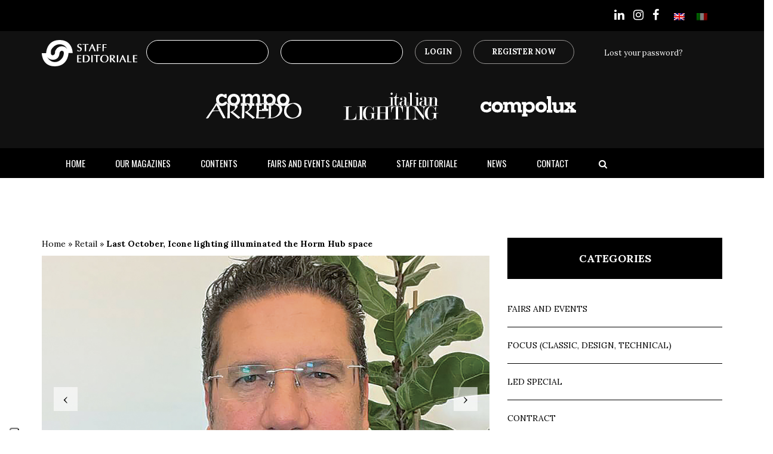

--- FILE ---
content_type: text/html; charset=UTF-8
request_url: https://www.staffedit.it/en/last-october-icone-lighting-illuminated-the-horm-hub-space/
body_size: 29237
content:
<!doctype html>
<html lang="en-US">
<head>
	<meta charset="UTF-8">
	<meta name="viewport" content="width=device-width, user-scalable=no,
	initial-scale=1.0, minimum-scale=1.0, maximum-scale=1.0">
	<link rel="profile" href="https://gmpg.org/xfn/11">
		<meta name='robots' content='index, follow, max-image-preview:large, max-snippet:-1, max-video-preview:-1' />

<!-- Google Tag Manager for WordPress by gtm4wp.com -->
<script data-cfasync="false" data-pagespeed-no-defer>
	var gtm4wp_datalayer_name = "dataLayer";
	var dataLayer = dataLayer || [];

	const gtm4wp_scrollerscript_debugmode         = false;
	const gtm4wp_scrollerscript_callbacktime      = 100;
	const gtm4wp_scrollerscript_readerlocation    = 150;
	const gtm4wp_scrollerscript_contentelementid  = "content";
	const gtm4wp_scrollerscript_scannertime       = 60;
</script>
<!-- End Google Tag Manager for WordPress by gtm4wp.com -->
	<!-- This site is optimized with the Yoast SEO plugin v26.7 - https://yoast.com/wordpress/plugins/seo/ -->
	<title>Last October, Icone lighting illuminated the Horm Hub space - Staff Editoriale</title>
	<meta name="description" content="With the event &quot;It&#039;s time for new light&quot;, last October, ICONE, officially unveiled the space in Lissone (Monza Brianza, IT)." />
	<link rel="canonical" href="https://www.staffedit.it/en/last-october-icone-lighting-illuminated-the-horm-hub-space/" />
	<meta property="og:locale" content="en_US" />
	<meta property="og:type" content="article" />
	<meta property="og:title" content="Last October, Icone lighting illuminated the Horm Hub space - Staff Editoriale" />
	<meta property="og:description" content="With the event &quot;It&#039;s time for new light&quot;, last October, ICONE, officially unveiled the space in Lissone (Monza Brianza, IT)." />
	<meta property="og:url" content="https://www.staffedit.it/en/last-october-icone-lighting-illuminated-the-horm-hub-space/" />
	<meta property="og:site_name" content="Staff Editoriale" />
	<meta property="article:published_time" content="2023-01-30T16:27:18+00:00" />
	<meta property="article:modified_time" content="2023-01-30T16:33:36+00:00" />
	<meta property="og:image" content="https://www.staffedit.it/wp-content/uploads/2023/01/Horm-Hub-Milano-05062022_090318.jpg" />
	<meta property="og:image:width" content="1772" />
	<meta property="og:image:height" content="1225" />
	<meta property="og:image:type" content="image/jpeg" />
	<meta name="author" content="staffadmin" />
	<meta name="twitter:card" content="summary_large_image" />
	<meta name="twitter:label1" content="Written by" />
	<meta name="twitter:data1" content="staffadmin" />
	<meta name="twitter:label2" content="Est. reading time" />
	<meta name="twitter:data2" content="3 minutes" />
	<script type="application/ld+json" class="yoast-schema-graph">{"@context":"https://schema.org","@graph":[{"@type":"Article","@id":"https://www.staffedit.it/en/last-october-icone-lighting-illuminated-the-horm-hub-space/#article","isPartOf":{"@id":"https://www.staffedit.it/en/last-october-icone-lighting-illuminated-the-horm-hub-space/"},"author":{"name":"staffadmin","@id":"https://www.staffedit.it/en/#/schema/person/725975e1a297aba6583c996a3fd351f0"},"headline":"Last October, Icone lighting illuminated the Horm Hub space","datePublished":"2023-01-30T16:27:18+00:00","dateModified":"2023-01-30T16:33:36+00:00","mainEntityOfPage":{"@id":"https://www.staffedit.it/en/last-october-icone-lighting-illuminated-the-horm-hub-space/"},"wordCount":447,"image":{"@id":"https://www.staffedit.it/en/last-october-icone-lighting-illuminated-the-horm-hub-space/#primaryimage"},"thumbnailUrl":"https://www.staffedit.it/wp-content/uploads/2023/01/Horm-Hub-Milano-05062022_090318.jpg","keywords":["Icone Luce"],"articleSection":["Retail"],"inLanguage":"en-US"},{"@type":"WebPage","@id":"https://www.staffedit.it/en/last-october-icone-lighting-illuminated-the-horm-hub-space/","url":"https://www.staffedit.it/en/last-october-icone-lighting-illuminated-the-horm-hub-space/","name":"Last October, Icone lighting illuminated the Horm Hub space - Staff Editoriale","isPartOf":{"@id":"https://www.staffedit.it/en/#website"},"primaryImageOfPage":{"@id":"https://www.staffedit.it/en/last-october-icone-lighting-illuminated-the-horm-hub-space/#primaryimage"},"image":{"@id":"https://www.staffedit.it/en/last-october-icone-lighting-illuminated-the-horm-hub-space/#primaryimage"},"thumbnailUrl":"https://www.staffedit.it/wp-content/uploads/2023/01/Horm-Hub-Milano-05062022_090318.jpg","datePublished":"2023-01-30T16:27:18+00:00","dateModified":"2023-01-30T16:33:36+00:00","author":{"@id":"https://www.staffedit.it/en/#/schema/person/725975e1a297aba6583c996a3fd351f0"},"description":"With the event \"It's time for new light\", last October, ICONE, officially unveiled the space in Lissone (Monza Brianza, IT).","breadcrumb":{"@id":"https://www.staffedit.it/en/last-october-icone-lighting-illuminated-the-horm-hub-space/#breadcrumb"},"inLanguage":"en-US","potentialAction":[{"@type":"ReadAction","target":["https://www.staffedit.it/en/last-october-icone-lighting-illuminated-the-horm-hub-space/"]}]},{"@type":"ImageObject","inLanguage":"en-US","@id":"https://www.staffedit.it/en/last-october-icone-lighting-illuminated-the-horm-hub-space/#primaryimage","url":"https://www.staffedit.it/wp-content/uploads/2023/01/Horm-Hub-Milano-05062022_090318.jpg","contentUrl":"https://www.staffedit.it/wp-content/uploads/2023/01/Horm-Hub-Milano-05062022_090318.jpg","width":1772,"height":1225},{"@type":"BreadcrumbList","@id":"https://www.staffedit.it/en/last-october-icone-lighting-illuminated-the-horm-hub-space/#breadcrumb","itemListElement":[{"@type":"ListItem","position":1,"name":"Home","item":"https://www.staffedit.it/en/"},{"@type":"ListItem","position":2,"name":"Retail","item":"https://www.staffedit.it/en/category/retail-en/"},{"@type":"ListItem","position":3,"name":"Last October, Icone lighting illuminated the Horm Hub space"}]},{"@type":"WebSite","@id":"https://www.staffedit.it/en/#website","url":"https://www.staffedit.it/en/","name":"Staff Editoriale","description":"2.0","potentialAction":[{"@type":"SearchAction","target":{"@type":"EntryPoint","urlTemplate":"https://www.staffedit.it/en/?s={search_term_string}"},"query-input":{"@type":"PropertyValueSpecification","valueRequired":true,"valueName":"search_term_string"}}],"inLanguage":"en-US"},{"@type":"Person","@id":"https://www.staffedit.it/en/#/schema/person/725975e1a297aba6583c996a3fd351f0","name":"staffadmin","image":{"@type":"ImageObject","inLanguage":"en-US","@id":"https://www.staffedit.it/en/#/schema/person/image/","url":"https://secure.gravatar.com/avatar/66a953485905da5fb7c30333fb9d513e26dd10d05a321809a345b9b4f854eeb5?s=96&d=mm&r=g","contentUrl":"https://secure.gravatar.com/avatar/66a953485905da5fb7c30333fb9d513e26dd10d05a321809a345b9b4f854eeb5?s=96&d=mm&r=g","caption":"staffadmin"}}]}</script>
	<!-- / Yoast SEO plugin. -->


<link rel='dns-prefetch' href='//stackpath.bootstrapcdn.com' />
<link rel='dns-prefetch' href='//cdnjs.cloudflare.com' />
<link rel="alternate" type="application/rss+xml" title="Staff Editoriale &raquo; Feed" href="https://www.staffedit.it/en/feed/" />
<link rel="alternate" type="application/rss+xml" title="Staff Editoriale &raquo; Comments Feed" href="https://www.staffedit.it/en/comments/feed/" />
<link rel="alternate" title="oEmbed (JSON)" type="application/json+oembed" href="https://www.staffedit.it/en/wp-json/oembed/1.0/embed?url=https%3A%2F%2Fwww.staffedit.it%2Fen%2Flast-october-icone-lighting-illuminated-the-horm-hub-space%2F" />
<link rel="alternate" title="oEmbed (XML)" type="text/xml+oembed" href="https://www.staffedit.it/en/wp-json/oembed/1.0/embed?url=https%3A%2F%2Fwww.staffedit.it%2Fen%2Flast-october-icone-lighting-illuminated-the-horm-hub-space%2F&#038;format=xml" />
<style id='wp-img-auto-sizes-contain-inline-css'>
img:is([sizes=auto i],[sizes^="auto," i]){contain-intrinsic-size:3000px 1500px}
/*# sourceURL=wp-img-auto-sizes-contain-inline-css */
</style>
<link rel='stylesheet' id='dashicons-css' href='https://www.staffedit.it/wp-includes/css/dashicons.min.css?ver=6.9' media='all' />
<link rel='stylesheet' id='wp-jquery-ui-dialog-css' href='https://www.staffedit.it/wp-includes/css/jquery-ui-dialog.min.css?ver=6.9' media='all' />
<link rel='stylesheet' id='sbi_styles-css' href='https://www.staffedit.it/wp-content/plugins/instagram-feed/css/sbi-styles.min.css?ver=6.10.0' media='all' />
<style id='wp-emoji-styles-inline-css'>

	img.wp-smiley, img.emoji {
		display: inline !important;
		border: none !important;
		box-shadow: none !important;
		height: 1em !important;
		width: 1em !important;
		margin: 0 0.07em !important;
		vertical-align: -0.1em !important;
		background: none !important;
		padding: 0 !important;
	}
/*# sourceURL=wp-emoji-styles-inline-css */
</style>
<link rel='stylesheet' id='wp-block-library-css' href='https://www.staffedit.it/wp-includes/css/dist/block-library/style.min.css?ver=6.9' media='all' />
<link rel='stylesheet' id='wc-blocks-style-css' href='https://www.staffedit.it/wp-content/plugins/woocommerce/assets/client/blocks/wc-blocks.css?ver=wc-10.4.3' media='all' />
<style id='global-styles-inline-css'>
:root{--wp--preset--aspect-ratio--square: 1;--wp--preset--aspect-ratio--4-3: 4/3;--wp--preset--aspect-ratio--3-4: 3/4;--wp--preset--aspect-ratio--3-2: 3/2;--wp--preset--aspect-ratio--2-3: 2/3;--wp--preset--aspect-ratio--16-9: 16/9;--wp--preset--aspect-ratio--9-16: 9/16;--wp--preset--color--black: #000000;--wp--preset--color--cyan-bluish-gray: #abb8c3;--wp--preset--color--white: #ffffff;--wp--preset--color--pale-pink: #f78da7;--wp--preset--color--vivid-red: #cf2e2e;--wp--preset--color--luminous-vivid-orange: #ff6900;--wp--preset--color--luminous-vivid-amber: #fcb900;--wp--preset--color--light-green-cyan: #7bdcb5;--wp--preset--color--vivid-green-cyan: #00d084;--wp--preset--color--pale-cyan-blue: #8ed1fc;--wp--preset--color--vivid-cyan-blue: #0693e3;--wp--preset--color--vivid-purple: #9b51e0;--wp--preset--gradient--vivid-cyan-blue-to-vivid-purple: linear-gradient(135deg,rgb(6,147,227) 0%,rgb(155,81,224) 100%);--wp--preset--gradient--light-green-cyan-to-vivid-green-cyan: linear-gradient(135deg,rgb(122,220,180) 0%,rgb(0,208,130) 100%);--wp--preset--gradient--luminous-vivid-amber-to-luminous-vivid-orange: linear-gradient(135deg,rgb(252,185,0) 0%,rgb(255,105,0) 100%);--wp--preset--gradient--luminous-vivid-orange-to-vivid-red: linear-gradient(135deg,rgb(255,105,0) 0%,rgb(207,46,46) 100%);--wp--preset--gradient--very-light-gray-to-cyan-bluish-gray: linear-gradient(135deg,rgb(238,238,238) 0%,rgb(169,184,195) 100%);--wp--preset--gradient--cool-to-warm-spectrum: linear-gradient(135deg,rgb(74,234,220) 0%,rgb(151,120,209) 20%,rgb(207,42,186) 40%,rgb(238,44,130) 60%,rgb(251,105,98) 80%,rgb(254,248,76) 100%);--wp--preset--gradient--blush-light-purple: linear-gradient(135deg,rgb(255,206,236) 0%,rgb(152,150,240) 100%);--wp--preset--gradient--blush-bordeaux: linear-gradient(135deg,rgb(254,205,165) 0%,rgb(254,45,45) 50%,rgb(107,0,62) 100%);--wp--preset--gradient--luminous-dusk: linear-gradient(135deg,rgb(255,203,112) 0%,rgb(199,81,192) 50%,rgb(65,88,208) 100%);--wp--preset--gradient--pale-ocean: linear-gradient(135deg,rgb(255,245,203) 0%,rgb(182,227,212) 50%,rgb(51,167,181) 100%);--wp--preset--gradient--electric-grass: linear-gradient(135deg,rgb(202,248,128) 0%,rgb(113,206,126) 100%);--wp--preset--gradient--midnight: linear-gradient(135deg,rgb(2,3,129) 0%,rgb(40,116,252) 100%);--wp--preset--font-size--small: 13px;--wp--preset--font-size--medium: 20px;--wp--preset--font-size--large: 36px;--wp--preset--font-size--x-large: 42px;--wp--preset--spacing--20: 0.44rem;--wp--preset--spacing--30: 0.67rem;--wp--preset--spacing--40: 1rem;--wp--preset--spacing--50: 1.5rem;--wp--preset--spacing--60: 2.25rem;--wp--preset--spacing--70: 3.38rem;--wp--preset--spacing--80: 5.06rem;--wp--preset--shadow--natural: 6px 6px 9px rgba(0, 0, 0, 0.2);--wp--preset--shadow--deep: 12px 12px 50px rgba(0, 0, 0, 0.4);--wp--preset--shadow--sharp: 6px 6px 0px rgba(0, 0, 0, 0.2);--wp--preset--shadow--outlined: 6px 6px 0px -3px rgb(255, 255, 255), 6px 6px rgb(0, 0, 0);--wp--preset--shadow--crisp: 6px 6px 0px rgb(0, 0, 0);}:where(.is-layout-flex){gap: 0.5em;}:where(.is-layout-grid){gap: 0.5em;}body .is-layout-flex{display: flex;}.is-layout-flex{flex-wrap: wrap;align-items: center;}.is-layout-flex > :is(*, div){margin: 0;}body .is-layout-grid{display: grid;}.is-layout-grid > :is(*, div){margin: 0;}:where(.wp-block-columns.is-layout-flex){gap: 2em;}:where(.wp-block-columns.is-layout-grid){gap: 2em;}:where(.wp-block-post-template.is-layout-flex){gap: 1.25em;}:where(.wp-block-post-template.is-layout-grid){gap: 1.25em;}.has-black-color{color: var(--wp--preset--color--black) !important;}.has-cyan-bluish-gray-color{color: var(--wp--preset--color--cyan-bluish-gray) !important;}.has-white-color{color: var(--wp--preset--color--white) !important;}.has-pale-pink-color{color: var(--wp--preset--color--pale-pink) !important;}.has-vivid-red-color{color: var(--wp--preset--color--vivid-red) !important;}.has-luminous-vivid-orange-color{color: var(--wp--preset--color--luminous-vivid-orange) !important;}.has-luminous-vivid-amber-color{color: var(--wp--preset--color--luminous-vivid-amber) !important;}.has-light-green-cyan-color{color: var(--wp--preset--color--light-green-cyan) !important;}.has-vivid-green-cyan-color{color: var(--wp--preset--color--vivid-green-cyan) !important;}.has-pale-cyan-blue-color{color: var(--wp--preset--color--pale-cyan-blue) !important;}.has-vivid-cyan-blue-color{color: var(--wp--preset--color--vivid-cyan-blue) !important;}.has-vivid-purple-color{color: var(--wp--preset--color--vivid-purple) !important;}.has-black-background-color{background-color: var(--wp--preset--color--black) !important;}.has-cyan-bluish-gray-background-color{background-color: var(--wp--preset--color--cyan-bluish-gray) !important;}.has-white-background-color{background-color: var(--wp--preset--color--white) !important;}.has-pale-pink-background-color{background-color: var(--wp--preset--color--pale-pink) !important;}.has-vivid-red-background-color{background-color: var(--wp--preset--color--vivid-red) !important;}.has-luminous-vivid-orange-background-color{background-color: var(--wp--preset--color--luminous-vivid-orange) !important;}.has-luminous-vivid-amber-background-color{background-color: var(--wp--preset--color--luminous-vivid-amber) !important;}.has-light-green-cyan-background-color{background-color: var(--wp--preset--color--light-green-cyan) !important;}.has-vivid-green-cyan-background-color{background-color: var(--wp--preset--color--vivid-green-cyan) !important;}.has-pale-cyan-blue-background-color{background-color: var(--wp--preset--color--pale-cyan-blue) !important;}.has-vivid-cyan-blue-background-color{background-color: var(--wp--preset--color--vivid-cyan-blue) !important;}.has-vivid-purple-background-color{background-color: var(--wp--preset--color--vivid-purple) !important;}.has-black-border-color{border-color: var(--wp--preset--color--black) !important;}.has-cyan-bluish-gray-border-color{border-color: var(--wp--preset--color--cyan-bluish-gray) !important;}.has-white-border-color{border-color: var(--wp--preset--color--white) !important;}.has-pale-pink-border-color{border-color: var(--wp--preset--color--pale-pink) !important;}.has-vivid-red-border-color{border-color: var(--wp--preset--color--vivid-red) !important;}.has-luminous-vivid-orange-border-color{border-color: var(--wp--preset--color--luminous-vivid-orange) !important;}.has-luminous-vivid-amber-border-color{border-color: var(--wp--preset--color--luminous-vivid-amber) !important;}.has-light-green-cyan-border-color{border-color: var(--wp--preset--color--light-green-cyan) !important;}.has-vivid-green-cyan-border-color{border-color: var(--wp--preset--color--vivid-green-cyan) !important;}.has-pale-cyan-blue-border-color{border-color: var(--wp--preset--color--pale-cyan-blue) !important;}.has-vivid-cyan-blue-border-color{border-color: var(--wp--preset--color--vivid-cyan-blue) !important;}.has-vivid-purple-border-color{border-color: var(--wp--preset--color--vivid-purple) !important;}.has-vivid-cyan-blue-to-vivid-purple-gradient-background{background: var(--wp--preset--gradient--vivid-cyan-blue-to-vivid-purple) !important;}.has-light-green-cyan-to-vivid-green-cyan-gradient-background{background: var(--wp--preset--gradient--light-green-cyan-to-vivid-green-cyan) !important;}.has-luminous-vivid-amber-to-luminous-vivid-orange-gradient-background{background: var(--wp--preset--gradient--luminous-vivid-amber-to-luminous-vivid-orange) !important;}.has-luminous-vivid-orange-to-vivid-red-gradient-background{background: var(--wp--preset--gradient--luminous-vivid-orange-to-vivid-red) !important;}.has-very-light-gray-to-cyan-bluish-gray-gradient-background{background: var(--wp--preset--gradient--very-light-gray-to-cyan-bluish-gray) !important;}.has-cool-to-warm-spectrum-gradient-background{background: var(--wp--preset--gradient--cool-to-warm-spectrum) !important;}.has-blush-light-purple-gradient-background{background: var(--wp--preset--gradient--blush-light-purple) !important;}.has-blush-bordeaux-gradient-background{background: var(--wp--preset--gradient--blush-bordeaux) !important;}.has-luminous-dusk-gradient-background{background: var(--wp--preset--gradient--luminous-dusk) !important;}.has-pale-ocean-gradient-background{background: var(--wp--preset--gradient--pale-ocean) !important;}.has-electric-grass-gradient-background{background: var(--wp--preset--gradient--electric-grass) !important;}.has-midnight-gradient-background{background: var(--wp--preset--gradient--midnight) !important;}.has-small-font-size{font-size: var(--wp--preset--font-size--small) !important;}.has-medium-font-size{font-size: var(--wp--preset--font-size--medium) !important;}.has-large-font-size{font-size: var(--wp--preset--font-size--large) !important;}.has-x-large-font-size{font-size: var(--wp--preset--font-size--x-large) !important;}
/*# sourceURL=global-styles-inline-css */
</style>

<style id='classic-theme-styles-inline-css'>
/*! This file is auto-generated */
.wp-block-button__link{color:#fff;background-color:#32373c;border-radius:9999px;box-shadow:none;text-decoration:none;padding:calc(.667em + 2px) calc(1.333em + 2px);font-size:1.125em}.wp-block-file__button{background:#32373c;color:#fff;text-decoration:none}
/*# sourceURL=/wp-includes/css/classic-themes.min.css */
</style>
<link rel='stylesheet' id='contact-form-7-css' href='https://www.staffedit.it/wp-content/plugins/contact-form-7/includes/css/styles.css?ver=6.1.4' media='all' />
<link rel='stylesheet' id='woocommerce-layout-css' href='https://www.staffedit.it/wp-content/plugins/woocommerce/assets/css/woocommerce-layout.css?ver=10.4.3' media='all' />
<link rel='stylesheet' id='woocommerce-smallscreen-css' href='https://www.staffedit.it/wp-content/plugins/woocommerce/assets/css/woocommerce-smallscreen.css?ver=10.4.3' media='only screen and (max-width: 768px)' />
<link rel='stylesheet' id='woocommerce-general-css' href='https://www.staffedit.it/wp-content/plugins/woocommerce/assets/css/woocommerce.css?ver=10.4.3' media='all' />
<style id='woocommerce-inline-inline-css'>
.woocommerce form .form-row .required { visibility: visible; }
/*# sourceURL=woocommerce-inline-inline-css */
</style>
<link rel='stylesheet' id='wpml-legacy-horizontal-list-0-css' href='https://www.staffedit.it/wp-content/plugins/sitepress-multilingual-cms/templates/language-switchers/legacy-list-horizontal/style.min.css?ver=1' media='all' />
<link rel='stylesheet' id='botstrap-css-css' href='https://www.staffedit.it/wp-content/themes/staff-editoriale/assets/css/bootstrap.min.css?ver=6.9' media='all' />
<link rel='stylesheet' id='owl-themes-css' href='https://www.staffedit.it/wp-content/themes/staff-editoriale/assets/css/owl.theme.default.css?ver=6.9' media='all' />
<link rel='stylesheet' id='select-2-css-css' href='https://www.staffedit.it/wp-content/themes/staff-editoriale/assets/css/select2.min.css?ver=6.9' media='all' />
<link rel='stylesheet' id='carousel-css-css' href='https://www.staffedit.it/wp-content/themes/staff-editoriale/assets/css/owl.carousel.min.css?ver=6.9' media='all' />
<link rel='stylesheet' id='awesome-icon-css' href='https://stackpath.bootstrapcdn.com/font-awesome/4.7.0/css/font-awesome.min.css?ver=6.9' media='all' />
<link rel='stylesheet' id='material-icon-css' href='https://cdnjs.cloudflare.com/ajax/libs/material-design-icons/3.0.1/iconfont/material-icons.min.css?ver=6.9' media='all' />
<link rel='stylesheet' id='style-css-css' href='https://www.staffedit.it/wp-content/themes/staff-editoriale/assets/css/style.css?ver=1.0.1' media='all' />
<link rel='stylesheet' id='dflip-icons-style-css' href='https://www.staffedit.it/wp-content/plugins/dflip/assets/css/themify-icons.min.css?ver=1.6.6' media='all' />
<link rel='stylesheet' id='dflip-style-css' href='https://www.staffedit.it/wp-content/plugins/dflip/assets/css/dflip.min.css?ver=1.6.6' media='all' />
<link rel='stylesheet' id='recent-posts-widget-with-thumbnails-public-style-css' href='https://www.staffedit.it/wp-content/plugins/recent-posts-widget-with-thumbnails/public.css?ver=7.1.1' media='all' />
<link rel='stylesheet' id='meks_ess-main-css' href='https://www.staffedit.it/wp-content/plugins/meks-easy-social-share/assets/css/main.css?ver=1.3' media='all' />
<link rel='stylesheet' id='ari-fancybox-css' href='https://www.staffedit.it/wp-content/plugins/ari-fancy-lightbox/assets/fancybox/jquery.fancybox.min.css?ver=1.8.20' media='all' />
<script src="https://www.staffedit.it/wp-includes/js/jquery/jquery.min.js?ver=3.7.1" id="jquery-core-js"></script>
<script src="https://www.staffedit.it/wp-includes/js/jquery/jquery-migrate.min.js?ver=3.4.1" id="jquery-migrate-js"></script>
<script id="wpml-cookie-js-extra">
var wpml_cookies = {"wp-wpml_current_language":{"value":"en","expires":1,"path":"/"}};
var wpml_cookies = {"wp-wpml_current_language":{"value":"en","expires":1,"path":"/"}};
//# sourceURL=wpml-cookie-js-extra
</script>
<script src="https://www.staffedit.it/wp-content/plugins/sitepress-multilingual-cms/res/js/cookies/language-cookie.js?ver=486900" id="wpml-cookie-js" defer data-wp-strategy="defer"></script>
<script src="https://www.staffedit.it/wp-content/plugins/woocommerce/assets/js/jquery-blockui/jquery.blockUI.min.js?ver=2.7.0-wc.10.4.3" id="wc-jquery-blockui-js" data-wp-strategy="defer"></script>
<script id="wc-add-to-cart-js-extra">
var wc_add_to_cart_params = {"ajax_url":"/wp-admin/admin-ajax.php?lang=en","wc_ajax_url":"/en/?wc-ajax=%%endpoint%%","i18n_view_cart":"View cart","cart_url":"https://www.staffedit.it/en/cart/","is_cart":"","cart_redirect_after_add":"no"};
//# sourceURL=wc-add-to-cart-js-extra
</script>
<script src="https://www.staffedit.it/wp-content/plugins/woocommerce/assets/js/frontend/add-to-cart.min.js?ver=10.4.3" id="wc-add-to-cart-js" data-wp-strategy="defer"></script>
<script src="https://www.staffedit.it/wp-content/plugins/woocommerce/assets/js/js-cookie/js.cookie.min.js?ver=2.1.4-wc.10.4.3" id="wc-js-cookie-js" defer data-wp-strategy="defer"></script>
<script id="woocommerce-js-extra">
var woocommerce_params = {"ajax_url":"/wp-admin/admin-ajax.php?lang=en","wc_ajax_url":"/en/?wc-ajax=%%endpoint%%","i18n_password_show":"Show password","i18n_password_hide":"Hide password"};
//# sourceURL=woocommerce-js-extra
</script>
<script src="https://www.staffedit.it/wp-content/plugins/woocommerce/assets/js/frontend/woocommerce.min.js?ver=10.4.3" id="woocommerce-js" defer data-wp-strategy="defer"></script>
<script src="https://www.staffedit.it/wp-content/plugins/duracelltomi-google-tag-manager/dist/js/analytics-talk-content-tracking.js?ver=1.22.3" id="gtm4wp-scroll-tracking-js"></script>
<script src="https://www.staffedit.it/wp-content/plugins/js_composer/assets/js/vendors/woocommerce-add-to-cart.js?ver=8.7.2" id="vc_woocommerce-add-to-cart-js-js"></script>
<script id="my_loadmore-js-extra">
var misha_loadmore_params = {"ajaxurl":"https://www.staffedit.it/wp-admin/admin-ajax.php","current_page":"1","curr_lang":"en"};
//# sourceURL=my_loadmore-js-extra
</script>
<script src="https://www.staffedit.it/wp-content/themes/staff-editoriale/assets/js/myloadmore.js?ver=6.9" id="my_loadmore-js"></script>
<script id="ari-fancybox-js-extra">
var ARI_FANCYBOX = {"lightbox":{"animationDuration":330,"transitionDuration":330,"idleTime":4,"loop":true,"toolbar":true,"buttons":["close"],"backFocus":false,"trapFocus":false,"video":{"autoStart":false},"thumbs":{"hideOnClose":false},"touch":{"vertical":true,"momentum":true},"preventCaptionOverlap":false,"hideScrollbar":false,"lang":"custom","i18n":{"custom":{"PREV":"Previous","NEXT":"Next","PLAY_START":"Start slideshow (P)","PLAY_STOP":"Stop slideshow (P)","FULL_SCREEN":"Full screen (F)","THUMBS":"Thumbnails (G)","ZOOM":"Zoom","CLOSE":"Close (Esc)","ERROR":"The requested content cannot be loaded. \u003Cbr/\u003E Please try again later."}}},"convert":{"images":{"post_grouping":true}},"mobile":{},"slideshow":{},"deeplinking":{},"integration":{},"share":{"enabled":false,"ignoreTypes":["iframe","inline"]},"comments":{"supportedTypes":["image"]},"protect":{},"extra":{},"viewers":{"pdfjs":{"url":"https://www.staffedit.it/wp-content/plugins/ari-fancy-lightbox/assets/pdfjs/web/viewer.html"}},"messages":{"share_facebook_title":"Share on Facebook","share_twitter_title":"Share on Twitter","share_gplus_title":"Share on Google+","share_pinterest_title":"Share on Pinterest","share_linkedin_title":"Share on LinkedIn","share_vk_title":"Share on VK","share_email_title":"Send by e-mail","download_title":"Download","comments":"Comments"}};
//# sourceURL=ari-fancybox-js-extra
</script>
<script src="https://www.staffedit.it/wp-content/plugins/ari-fancy-lightbox/assets/fancybox/jquery.fancybox.min.js?ver=1.8.20" id="ari-fancybox-js"></script>
<script></script><link rel="https://api.w.org/" href="https://www.staffedit.it/en/wp-json/" /><link rel="alternate" title="JSON" type="application/json" href="https://www.staffedit.it/en/wp-json/wp/v2/posts/19897" /><link rel="EditURI" type="application/rsd+xml" title="RSD" href="https://www.staffedit.it/xmlrpc.php?rsd" />
<meta name="generator" content="WordPress 6.9" />
<meta name="generator" content="WooCommerce 10.4.3" />
<link rel='shortlink' href='https://www.staffedit.it/en/?p=19897' />
<meta name="generator" content="WPML ver:4.8.6 stt:1,27;" />
<style type="text/css">BODY .fancybox-container{z-index:200000}BODY .fancybox-is-open .fancybox-bg{opacity:0.87}BODY .fancybox-bg {background-color:#0f0f11}BODY .fancybox-thumbs {background-color:#ffffff}</style>
<!-- Google Tag Manager for WordPress by gtm4wp.com -->
<!-- GTM Container placement set to automatic -->
<script data-cfasync="false" data-pagespeed-no-defer>
	var dataLayer_content = {"pagePostType":"post","pagePostType2":"single-post","pageCategory":["retail-en"],"pageAttributes":["icone-luce-en"]};
	dataLayer.push( dataLayer_content );
</script>
<script data-cfasync="false" data-pagespeed-no-defer>
(function(w,d,s,l,i){w[l]=w[l]||[];w[l].push({'gtm.start':
new Date().getTime(),event:'gtm.js'});var f=d.getElementsByTagName(s)[0],
j=d.createElement(s),dl=l!='dataLayer'?'&l='+l:'';j.async=true;j.src=
'//www.googletagmanager.com/gtm.js?id='+i+dl;f.parentNode.insertBefore(j,f);
})(window,document,'script','dataLayer','GTM-T73N9PK');
</script>
<!-- End Google Tag Manager for WordPress by gtm4wp.com --><!-- Analytics by WP Statistics - https://wp-statistics.com -->
	<noscript><style>.woocommerce-product-gallery{ opacity: 1 !important; }</style></noscript>
	<script data-cfasync="false"> var dFlipLocation = "https://www.staffedit.it/wp-content/plugins/dflip/assets/"; var dFlipWPGlobal = {"text":{"toggleSound":"Turn on\/off Sound","toggleThumbnails":"Toggle Thumbnails","toggleOutline":"Toggle Outline\/Bookmark","previousPage":"Previous Page","nextPage":"Next Page","toggleFullscreen":"Toggle Fullscreen","zoomIn":"Zoom In","zoomOut":"Zoom Out","toggleHelp":"Toggle Help","singlePageMode":"Single Page Mode","doublePageMode":"Double Page Mode","downloadPDFFile":"Download PDF File","gotoFirstPage":"Goto First Page","gotoLastPage":"Goto Last Page","share":"Share","mailSubject":"I wanted you to see this FlipBook","mailBody":"Check out this site {{url}}","loading":"Loading"},"moreControls":"download,pageMode,startPage,endPage,sound","hideControls":"share","scrollWheel":"true","backgroundColor":"#000","backgroundImage":"","height":"auto","paddingLeft":"20","paddingRight":"20","controlsPosition":"bottom","duration":"800","soundEnable":"true","enableDownload":"false","enableAnalytics":"false","webgl":"false","hard":"all","maxTextureSize":"2048","rangeChunkSize":"524288","zoomRatio":"1.1","stiffness":"3","pageMode":"0","singlePageMode":"0","pageSize":"0","autoPlay":"false","autoPlayDuration":"5000","autoPlayStart":"false","linkTarget":"2","sharePrefix":"flipbook-"};</script><meta name="generator" content="Powered by WPBakery Page Builder - drag and drop page builder for WordPress."/>
		<style id="wp-custom-css">
			/* Make the highlight transparent - no color */
section.linkAnnotation a, a.linkAnnotation, a.customLinkAnnotation, .customHtmlAnnotation, .customVideoAnnotation{
    opacity:0; 
	  background:transparent!important;
}

h1.title-single{ font-size:32px;font-weight:700;}

.single-post .content-single h2{ font-size:28px; }


.header-menu-primary li:not(.wpml-ls-item){ padding:15px 25px;}

.category-fiere-ed-eventi .date-art, .category-fairs-and-events .date-art{ display:none!important;} 

:lang(en) .my_df_thumb:after {
    content: "Register for free to browse this magazine";
}


		</style>
		<noscript><style> .wpb_animate_when_almost_visible { opacity: 1; }</style></noscript>	<!--  -->
</head>
<body class="wp-singular post-template-default single single-post postid-19897 single-format-standard wp-embed-responsive wp-theme-staff-editoriale last-october-icone-lighting-illuminated-the-horm-hub-space theme-staff-editoriale woocommerce-no-js woocommerce-active wpb-js-composer js-comp-ver-8.7.2 vc_responsive">

<!-- GTM Container placement set to automatic -->
<!-- Google Tag Manager (noscript) -->
				<noscript><iframe src="https://www.googletagmanager.com/ns.html?id=GTM-T73N9PK" height="0" width="0" style="display:none;visibility:hidden" aria-hidden="true"></iframe></noscript>
<!-- End Google Tag Manager (noscript) --><div class="container-fluid top-search_bar">
	<div class="container">
		<div class="row">
			<div class="col-md-12">
				<form action="https://www.staffedit.it/en/" method="get" class="searchform" id="searchform">
					<i class="fa fa-search"></i>
					<label for="s" class="sr-only">Search in the website</label>
					<input type="search" id="s" name="s" value="" placeholder="Search in the website">
						<div class="btn-search-in">
							<button href="!#"  type="submit" name="button">Search</button>
						</div>
				</form>
			</div>
		</div>
	</div>
</div>
<div class="top-bar container-fluid">
	<div class="container">
		<div class="col-md-6">
								</div>
		<div class="col-md-6">
							<section id="block-2" class="widget widget_block"><div class="social-footer-copy" style="margin-bottom:35px">
		<a href="https://www.linkedin.com/company/70129282/admin/" target="_blank"><i class="fa fa-linkedin"></i></a><br />
	<a href="https://www.instagram.com/staff_editoriale/" target="_blank"><i class="fa fa-instagram"></i></a><br />
	<a href="https://www.facebook.com/staffeditoriale" target="_blank"><i class="fa fa-facebook"></i></a>
</div>
</section><section id="custom_html-6" class="widget_text widget widget_custom_html"><div class="textwidget custom-html-widget">Copyright © 2020-2025 P.IVA 06746930152</div></section>						
<div class="wpml-ls-statics-shortcode_actions wpml-ls wpml-ls-legacy-list-horizontal">
	<ul role="menu"><li class="wpml-ls-slot-shortcode_actions wpml-ls-item wpml-ls-item-en wpml-ls-current-language wpml-ls-first-item wpml-ls-item-legacy-list-horizontal" role="none">
				<a href="https://www.staffedit.it/en/last-october-icone-lighting-illuminated-the-horm-hub-space/" class="wpml-ls-link" role="menuitem" >
                                                        <img
            class="wpml-ls-flag"
            src="https://www.staffedit.it/wp-content/plugins/sitepress-multilingual-cms/res/flags/en.png"
            alt="English"
            width=18
            height=12
    /></a>
			</li><li class="wpml-ls-slot-shortcode_actions wpml-ls-item wpml-ls-item-it wpml-ls-last-item wpml-ls-item-legacy-list-horizontal" role="none">
				<a href="https://www.staffedit.it/lo-scorso-ottobre-la-luce-di-icone-ha-illuminato-lo-spazio-horm-hub/" class="wpml-ls-link" role="menuitem"  aria-label="Switch to Italian" title="Switch to Italian" >
                                                        <img
            class="wpml-ls-flag"
            src="https://www.staffedit.it/wp-content/plugins/sitepress-multilingual-cms/res/flags/it.png"
            alt="Italian"
            width=18
            height=12
    /></a>
			</li></ul>
</div>
		</div>
	</div>
</div>
<header>
	<nav class="navbar navbar-default">
	  <div class="container">
	    <!-- Brand and toggle get grouped for better mobile display -->
	    <div class="navbar-header">
									<a class="mobile-only" href="https://www.staffedit.it/account/"><i class="fa fa-user"></i></a>
								<div class="search-menu"><span class="fa fa-search"></span></div>
	      <button type="button" class="navbar-toggle collapsed" data-toggle="collapse" data-target="#bs-example-navbar-collapse-1" aria-expanded="false">
	        <span class="sr-only">Toggle navigation</span>
	        <span class="icon-bar"></span>
	        <span class="icon-bar"></span>
	        <span class="icon-bar"></span>
	      </button>
				<span class="site-title">
		      <a class="navbar-brand" href="https://www.staffedit.it/en/">
										<svg id="Livello_1" data-name="Livello 1" xmlns="http://www.w3.org/2000/svg" viewBox="0 0 162.75 44.76"><path d="M30.36,0C7.8,0,7.44,22.32,7.44,22.32H0S-.24,44.76,22,44.76c23,0,23.52-22.56,23.52-22.56h7.08S52.92,0,30.36,0Zm5.76,28.56s-4.32,9-13.8,9S9.24,28.68,9.24,28.68,12,33.6,19.32,33.6s10.2-5.4,10.8-10.32,3.6-4.92,4-4.92C40.44,18.36,36.12,28.56,36.12,28.56ZM34.56,10.68c-8.63-.43-11.88,8.52-11.88,8.52s.6,6.6-4,6.72c-5.28.14-2.64-9.12-2.64-9.12S20.52,7.2,30.6,7.2s13.2,9.24,13.2,9.24S41.76,11,34.56,10.68Z" transform="translate(0 0)" style="fill:#fff;fill-rule:evenodd"/><path d="M60.86,8.32a2.66,2.66,0,0,1,.82-.91,5,5,0,0,1,1-.56,4.25,4.25,0,0,1,1.12-.26h.27a.07.07,0,0,0,.06,0H65a7.44,7.44,0,0,1,.85.08,4.52,4.52,0,0,1,.8.22,2.24,2.24,0,0,1,.64.31,1.47,1.47,0,0,1,.42.4.87.87,0,0,0-.17.22,1.58,1.58,0,0,0-.13.26c0,.09-.07.2-.1.32s-.08.26-.11.4l0,.07,0,.11h-.71l-.28,0a.39.39,0,0,1,0-.09l-.07-.14A1.3,1.3,0,0,0,66,8.53l-.09-.15a1.93,1.93,0,0,0-.31-.33,3.1,3.1,0,0,0-.44-.31,1.76,1.76,0,0,0-.37-.17,1.43,1.43,0,0,0-.43-.09,1.48,1.48,0,0,0-.57.19,2.84,2.84,0,0,0-.52.41,1.93,1.93,0,0,0-.47.69,2.08,2.08,0,0,0-.15.78v.2a0,0,0,0,0,0,0v.07a2.14,2.14,0,0,0,.15.47,3.23,3.23,0,0,0,.3.49,2.49,2.49,0,0,0,.47.44,4,4,0,0,0,.66.38l2,.8a4.33,4.33,0,0,1,.92.56,2.58,2.58,0,0,1,.62.71,2.65,2.65,0,0,1,.36.81,3,3,0,0,1,.12.84v.25l0,.05v0a3.71,3.71,0,0,1-.4,1.34,4.89,4.89,0,0,1-.91,1.23,3.81,3.81,0,0,1-1.3.87,4.35,4.35,0,0,1-1.61.28H63l-.07,0h-.14a.1.1,0,0,1-.07,0h-.16c-.23,0-.45-.09-.67-.15s-.43-.14-.64-.23a3.63,3.63,0,0,1-.56-.29,3.8,3.8,0,0,1-.44-.31l0,0,0,0a2.08,2.08,0,0,0,.12-.32,2.05,2.05,0,0,0,.08-.28.68.68,0,0,0,0-.14.53.53,0,0,0,0-.13l0-.11s0-.09,0-.14v-.06a.13.13,0,0,1,0-.06v-.43l.29,0h.71a7.19,7.19,0,0,0,.86,1.12,1.87,1.87,0,0,0,.73.51l.46.12.39.09a2.2,2.2,0,0,0,.81-.23,1.84,1.84,0,0,0,.59-.48,2.4,2.4,0,0,0,.46-.78,2.67,2.67,0,0,0,.16-.85,2.59,2.59,0,0,0-.09-.68,3.71,3.71,0,0,0-.29-.65,1.92,1.92,0,0,0-.48-.55,2.59,2.59,0,0,0-.68-.37L62.53,13a4.89,4.89,0,0,1-1.24-.72,2,2,0,0,1-.59-.82,6.11,6.11,0,0,1-.19-.87,5.47,5.47,0,0,1-.08-.9v0A3.87,3.87,0,0,1,60.86,8.32Z" transform="translate(0 0)" style="fill:#fff"/><path d="M73.29,7.73h-.07l0,0h0l-.55,0-.55.06-.21,0-.18,0-.19,0h-.19l-.34,0-.33.06-.28,0-.23,0h-.71a.14.14,0,0,0,0-.07l0-.07a.22.22,0,0,1,0-.08.41.41,0,0,1,0-.08V7.64a.18.18,0,0,1,0-.06V7.51a.81.81,0,0,0,0-.16.78.78,0,0,0,0-.16l0-.16a.33.33,0,0,0,0-.15l9.34,0h.71a1,1,0,0,1,0,.12.24.24,0,0,1,0,.08.08.08,0,0,0,0,.07v.07l0,.09s0,0,0,.07v.31a1.11,1.11,0,0,0,0,.17L79.4,8s0,.11,0,.16h-.71L77.52,8c-.39-.06-.76-.1-1.11-.13A4.28,4.28,0,0,0,76,7.77a2.73,2.73,0,0,1-.41,0V19.13h-.79l-.08,0h-.25l-.21,0h-.92Z" transform="translate(0 0)" style="fill:#fff"/><path d="M85.45,6.7h1.12L92,19.13H90.71l-.08,0h-.16l-.08,0h-1l-1.95-4.9H83.78L82,19.13h-.86l-.09,0a.08.08,0,0,1-.06,0h-1.1Zm1.67,6.7L85.66,9.92,84.21,13.4Z" transform="translate(0 0)" style="fill:#fff"/><path d="M100.82,7a1,1,0,0,1,0,.12.24.24,0,0,1,0,.08.14.14,0,0,0,0,.07v.07l0,.09s0,0,0,.07v.31a1.11,1.11,0,0,0,0,.17s0,.09,0,.15,0,.11,0,.17l-.71,0H100l-.12,0a.18.18,0,0,1-.1,0l-.11,0-.53-.07-.52-.07L98.07,8l-.53,0-.73-.05c-.24,0-.49,0-.74,0v4.27h2L99.83,12h.71a1.55,1.55,0,0,1,0,.15l0,.12s0,0,0,0a.08.08,0,0,0,0,0l0,.06v.31a.69.69,0,0,0,0,.13.17.17,0,0,0,0,.07.14.14,0,0,0,0,.07.92.92,0,0,1,0,.09l0,.07-.71,0L98,13h-2v6.14h-.86l-.17,0H95l-.21,0h-.93V7h7Z" transform="translate(0 0)" style="fill:#fff"/><path d="M110.46,7a.74.74,0,0,0,0,.12l0,.08a.14.14,0,0,0,0,.07v.07a.29.29,0,0,0,0,.09.15.15,0,0,0,0,.07v.31a.52.52,0,0,0,0,.17s0,.09,0,.15a.85.85,0,0,1,0,.17l-.7,0h-.14l-.11,0a.22.22,0,0,1-.11,0l-.11,0-.53-.07-.51-.07c-.18,0-.36,0-.53-.06l-.54,0-.72-.05c-.25,0-.5,0-.75,0v4.27h2l1.81-.14h.71l0,.15a.56.56,0,0,0,0,.12.08.08,0,0,1,0,0,.08.08,0,0,0,0,0l0,.06v.31a.69.69,0,0,0,0,.13.17.17,0,0,0,0,.07l0,.07a.51.51,0,0,1,0,.09l0,.07-.71,0L107.66,13h-2v6.14h-.86l-.17,0h-.07l-.21,0h-.92V7h7Z" transform="translate(0 0)" style="fill:#fff"/><path d="M60.15,25.78h7.13a1.55,1.55,0,0,1,0,.15l0,.11a.43.43,0,0,0,0,.05.06.06,0,0,0,0,0l0,.05v.31a.68.68,0,0,0,0,.14.2.2,0,0,0,0,.07.25.25,0,0,0,0,.07.16.16,0,0,1,0,.09l0,.07-.71,0L66,26.84l-.57-.05-.58,0h-.61l-.13,0h-.72l-.15,0h-.75v4.29h2l1.66-.15h.71a.75.75,0,0,1,0,.16,1.17,1.17,0,0,1,0,.11.62.62,0,0,0,0,.13v.37a.15.15,0,0,1,0,.07l0,.15a.85.85,0,0,1,0,.17l-.71,0-2.09-.16H62.53v5l.26,0,.3,0h1.19L65,37l.68,0,.58-.07.48,0,.71,0c0,.06,0,.12,0,.17a.84.84,0,0,0,0,.17.68.68,0,0,0,0,.14v.28a.59.59,0,0,0,0,.14.5.5,0,0,0,0,.13.21.21,0,0,0,0,.07H60.15Z" transform="translate(0 0)" style="fill:#fff"/><path d="M76.35,25.63a7.34,7.34,0,0,1,2.58.47,3.66,3.66,0,0,1,1.66,1.29,6.38,6.38,0,0,1,.91,1.85,7.52,7.52,0,0,1,.3,2.16,5.78,5.78,0,0,1,0,.58c0,.2,0,.42-.08.64s-.08.45-.13.66a4.68,4.68,0,0,1-.21.67,6.16,6.16,0,0,1-.71,1.37,8.58,8.58,0,0,1-1.09,1.29,4.67,4.67,0,0,1-1.58.94,7.06,7.06,0,0,1-2.16.37H69.92V25.63h6.43Zm-4,.85V37.09l.42,0,.4,0h.35a9.53,9.53,0,0,0,2.5-.35,3.89,3.89,0,0,0,2.81-2.66,9.2,9.2,0,0,0,.49-2.64v-.07a.14.14,0,0,1,0-.07V31A6,6,0,0,0,79,29a2.9,2.9,0,0,0-.93-1.31,6.29,6.29,0,0,0-1.31-.78,5.38,5.38,0,0,0-1.42-.41l-.18,0H75l-.19,0h-1l-.37,0-.34,0-.23,0h-.2l-.16,0h-.14Z" transform="translate(0 0)" style="fill:#fff"/><path d="M85.33,25.71l.19.05h.11l.2-.05.17,0,.71,0V37.92h-.88a.63.63,0,0,1-.19,0h-.12l-.19,0h-.87V25.63h.71A.4.4,0,0,0,85.33,25.71Z" transform="translate(0 0)" style="fill:#fff"/><path d="M92.58,26.52l0,0h0l0,0h0l-.54,0-.55.06-.21,0a.52.52,0,0,0-.18,0l-.19,0h-.19l-.34,0-.33.07-.28,0-.23,0-.71,0a.08.08,0,0,0,0-.06l0-.08a.15.15,0,0,1,0-.07.16.16,0,0,1,0-.09v-.18a.11.11,0,0,1,0-.05v-.07a.91.91,0,0,0,0-.17.77.77,0,0,0,0-.15l0-.17a.83.83,0,0,0,0-.15l9.34,0h.71l0,.12a.19.19,0,0,1,0,.08.1.1,0,0,0,0,.07V26a.46.46,0,0,1,0,.09.17.17,0,0,0,0,.07v.31a1.11,1.11,0,0,0,0,.17c0,.05,0,.1,0,.15a.84.84,0,0,1,0,.17l-.71,0-1.21-.17c-.39,0-.76-.1-1.11-.13a4.09,4.09,0,0,0-.46,0l-.41,0V37.92H94l-.08,0h-.25l-.21,0h-.92Z" transform="translate(0 0)" style="fill:#fff"/><path d="M99.7,31.64v-.16c0-.05,0-.11,0-.17l0-.18a6.23,6.23,0,0,1,.58-2.05,8.15,8.15,0,0,1,1.33-1.89,5.21,5.21,0,0,1,2.06-1.35,8.22,8.22,0,0,1,2.84-.45l.71,0a10.88,10.88,0,0,1,2.79.44,4.53,4.53,0,0,1,1.87,1.1,7.24,7.24,0,0,1,1.16,1.49,5.85,5.85,0,0,1,.65,1.63,1.6,1.6,0,0,1,0,.21,1.18,1.18,0,0,0,0,.2l0,.21a1.55,1.55,0,0,0,0,.21c0,.15,0,.28,0,.42l0,.4v.21a6.49,6.49,0,0,1-.51,2.65,5.21,5.21,0,0,1-1.53,2,7.58,7.58,0,0,1-2.19,1.26,7.38,7.38,0,0,1-2.46.4h-1.46l-.45-.05a2.44,2.44,0,0,1-.46-.07l-.46-.11a5.74,5.74,0,0,1-1.7-.67,8,8,0,0,1-1.57-1.21,4.44,4.44,0,0,1-1.1-1.8,7.42,7.42,0,0,1-.37-2.47v-.18Zm2.54.16a7.82,7.82,0,0,0,.34,2.44,4.91,4.91,0,0,0,1.06,1.8,4.56,4.56,0,0,0,3.23,1.47,4.11,4.11,0,0,0,1.65-.42A4.4,4.4,0,0,0,109.88,36a5.48,5.48,0,0,0,1.06-1.81,9,9,0,0,0,.5-2.41v-.28a6.34,6.34,0,0,0-.35-2.13,5.4,5.4,0,0,0-1-1.76,4.85,4.85,0,0,0-1.48-1.09,4.93,4.93,0,0,0-1.82-.45,4.47,4.47,0,0,0-1.56.37,3.26,3.26,0,0,0-1.17.87,8,8,0,0,0-.9,1.33,7.71,7.71,0,0,0-.57,1.44c0,.15-.07.3-.11.44l-.09.43-.06.42c0,.15,0,.28-.06.41Z" transform="translate(0 0)" style="fill:#fff"/><path d="M116.07,25.63h5a6.2,6.2,0,0,1,1.55.25,2.69,2.69,0,0,1,1.09.62,2.8,2.8,0,0,1,.64.95,3.06,3.06,0,0,1,.21,1.15,3.31,3.31,0,0,1-.16,1.08,2.27,2.27,0,0,1-.53.85,5.17,5.17,0,0,1-.71.62,3.55,3.55,0,0,1-.79.42l-.38.15a2.79,2.79,0,0,1-.39.1,2,2,0,0,1-.35.08L121,32l4.75,6h-.84l-.13,0h-.14l-.11,0h-.36a1,1,0,0,1-.25,0h-1l-4.45-5.69v5.69h-.81l-.11,0h0s0,0,0,0h-.23l-.21,0h-.92Zm2.46,5.77h.11a7,7,0,0,0,1.2-.12,2.81,2.81,0,0,0,.89-.32,3.4,3.4,0,0,0,.68-.49,2.18,2.18,0,0,0,.44-.54,2.14,2.14,0,0,0,.2-.4,1.43,1.43,0,0,0,.1-.38,2.43,2.43,0,0,0,0-.33,2.2,2.2,0,0,0,0-.23.71.71,0,0,0,0-.2c0-.07,0-.15-.05-.25a.76.76,0,0,0-.09-.28c-.05-.1-.1-.2-.16-.3a1.77,1.77,0,0,0-.35-.45,3.63,3.63,0,0,0-.53-.39,2.27,2.27,0,0,0-.73-.28,4.84,4.84,0,0,0-1-.09l-.84,0v5A.18.18,0,0,0,118.53,31.4Z" transform="translate(0 0)" style="fill:#fff"/><path d="M128.66,25.71l.19.05H129l.2-.05.17,0,.71,0V37.92h-.88a.58.58,0,0,1-.19,0h-.12l-.19,0h-.87V25.63h.71A.4.4,0,0,0,128.66,25.71Z" transform="translate(0 0)" style="fill:#fff"/><path d="M137.45,25.49h1.12L144,37.92H142.7l-.08,0h-.15l-.08,0h-1L139.4,33h-3.62L134,37.92h-.87l-.08,0a.11.11,0,0,1-.06,0h-1.1Zm1.66,6.7-1.45-3.47-1.45,3.47Z" transform="translate(0 0)" style="fill:#fff"/><path d="M145.83,25.63h.71a.35.35,0,0,0,.16.08l.2.05h.16l.17-.05.13,0,.71,0V37l.26,0,.3,0h1.19l.69,0,.68,0,.58-.07.48,0,.71,0,0,.13a.18.18,0,0,0,0,.1.43.43,0,0,0,0,.11v.28a.31.31,0,0,0,0,.1.11.11,0,0,0,0,.08v0a.13.13,0,0,0,0,.06v.09l0,.11h-7.13Z" transform="translate(0 0)" style="fill:#fff"/><path d="M155.48,25.78h7.12q0,.09,0,.15a.36.36,0,0,1,0,.11.11.11,0,0,1,0,.05v0a.06.06,0,0,0,0,.05v.31a.34.34,0,0,0,0,.14v.07l0,.07,0,.09a.25.25,0,0,0,0,.07l-.7,0-.54-.07-.56-.05-.58,0h-.61l-.13,0h-.72l-.15,0h-.76v4.29h2l1.67-.15h.71c0,.06,0,.11,0,.16l0,.11a.69.69,0,0,0,0,.13v.28s0,.06,0,.09a.15.15,0,0,1,0,.07.88.88,0,0,0,0,.15s0,.11,0,.17l-.71,0-2.09-.16h-1.53v5l.27,0,.3,0h1.19l.69,0,.67,0,.59-.07.48,0,.71,0c0,.06,0,.12-.05.17a.85.85,0,0,0,0,.17.68.68,0,0,0,0,.14v.28a.59.59,0,0,0,0,.14.5.5,0,0,0,0,.13s0,.06.05.07h-7.27Z" transform="translate(0 0)" style="fill:#fff"/></svg>
					</a>
				</span>
	    </div>
			<div  class="login-menu" style="display:none">
				<div class="woocommerce-notices-wrapper"></div><form class="woocommerce-form woocommerce-form-login login" method="post" >

	
	
	<p class="form-row form-row-first">
		<label for="username">Username or email&nbsp;<span class="required" aria-hidden="true">*</span><span class="screen-reader-text">Required</span></label>
		<input type="text" class="input-text" name="username" id="username" autocomplete="username" required aria-required="true" />
	</p>
	<p class="form-row form-row-last">
		<label for="password">Password&nbsp;<span class="required" aria-hidden="true">*</span><span class="screen-reader-text">Required</span></label>
		<input class="input-text woocommerce-Input" type="password" name="password" id="password" autocomplete="current-password" required aria-required="true" />
	</p>
	<div class="clear"></div>

	
	<p class="form-row">
		<label class="woocommerce-form__label woocommerce-form__label-for-checkbox woocommerce-form-login__rememberme">
			<input class="woocommerce-form__input woocommerce-form__input-checkbox" name="rememberme" type="checkbox" id="rememberme" value="forever" /> <span>Remember me</span>
		</label>
		<input type="hidden" id="woocommerce-login-nonce" name="woocommerce-login-nonce" value="2353dc5c87" /><input type="hidden" name="_wp_http_referer" value="/en/last-october-icone-lighting-illuminated-the-horm-hub-space/" />		<input type="hidden" name="redirect" value="" />
		<button type="submit" class="woocommerce-button button woocommerce-form-login__submit" name="login" value="Login">Login</button>
	</p>
	<p class="lost_password">
		<a href="https://www.staffedit.it/en/account/lost-password/">Lost your password?</a>
	</p>

	<div class="clear"></div>

	
</form>
								    <button class="woocommerce-button button registration"><a href="https://www.staffedit.it/en/register-for-free/">Register Now</a></button>
								</div>
			<div class="container category-header-img">
										<div class="row">
															<div class="col-md-4 box-category compo-arredo-en">
										<a href="https://www.staffedit.it/dflip_category/compo-arredo/">
																							<p><svg xmlns="http://www.w3.org/2000/svg" id="Livello_1" data-name="Livello 1" viewBox="0 0 477.96 123.98"><title>compo-arredo-3</title><path d="M267,213.57c0-8,0-16.05-.11-24.08-.11-8.49-5.71-12.36-13.71-9.56-6.2,2.17-9.44,6.77-9.44,13.36,0,7.12,0,14.23,0,21.76l7.54.34V227H240.55l-.3-.13c-.67-6.54-6.05-8.67-10.73-11.47.1-9.63.46-19.28.1-28.9-.08-2.15-2.23-5-4.22-6.15-7.12-4.05-18.46,3-18.59,11.17-.11,7-.16,13.95-.23,20.92l-13.39.38v-32.3h-7.79V169.16h20.77l.64,7.12c5.52-5,11.18-8.47,18.4-8.45s13.13,2.08,16.68,9.63c8.84-8.44,18.67-12.93,30.32-7.38,6.4,3,7.47,9.5,8.08,15.86-.08.09-.26.22-.24.27a3.66,3.66,0,0,0,.36.54q0,13,0,25.93l-.77,1.5Z" transform="translate(-9.67 -167.61)"/><path d="M299.35,213.47V180.79l-8.46-.49V168.91c6.22,0,12.38-.1,18.53.12.83,0,2,1.5,2.31,2.52.45,1.29.23,2.81.34,4.82a30.49,30.49,0,0,0,2.88-1.87c8.36-7.06,17.7-9,27.68-4.31,10.57,5,16.28,14,16.28,25.53,0,6.44-2.54,12.88-3.93,19.33l-.42.06a5.21,5.21,0,0,0-1.51-.72c-5.54-.63-11.09-1.2-16.63-1.78,6.93-6.48,9-14,6-22-2.27-6.12-7.26-9.48-14.09-9.5-7,0-11.82,3.16-14.18,9.33-3.43,9-.93,16.84,7.29,22.93a7,7,0,0,0-2.2.16,39.36,39.36,0,0,0-3.65,1.94,20.86,20.86,0,0,0,3.49,1.59,24.7,24.7,0,0,0,4.18.34l.43,8.57-10.86-4.58c0,5.81-.09,11.91.11,18,0,.81,1.47,2,2.46,2.24a26.12,26.12,0,0,0,5.25.33l.84,1,0,9-.83.81-16.08,0,0-1.54,4.07-5.47-18.22,1.55c0-1.86,0-3.71,0-6h8.67V219.69l7.78-5.34-.88-1.73Z" transform="translate(-9.67 -167.61)"/><path d="M421.57,217.48c8.89-1.58,17.72-3.68,26.67-4.64,20.23-2.17,40.93,13.16,39.31,36.75a115.09,115.09,0,0,1-1.12,12c-1.57,8.95-5.84,16.37-14.34,20.23-14.22,6.45-28.89,11-44.79,7-17.55-4.37-26.94-16.92-26.61-35,.19-10,2.59-19.32,8.22-27.7Zm-9.38,34.61c-.33,11.22,5.77,21.9,16.44,28.79,15.05,9.72,35.2,4.83,43.12-11.2,10.82-21.91,2.32-44.78-24.77-53.21a5.24,5.24,0,0,0-2.63-.1C427.92,220.24,412.58,231.81,412.19,252.09Z" transform="translate(-9.67 -167.61)" style="fill:#d63004"/><path d="M421.57,217.48l-12.66,8.65c-7.84,2.1-15.74,1.9-23.68.69l-12.61-7.94c-2.26-5.56-5.55-10.94-6.6-16.72-3.16-17.39,8.91-32.55,26.6-34.21,18.23-1.72,33.76,9.13,34.91,28.43C428,204.13,424.9,210.82,421.57,217.48Zm-9.66-20c0-9.84-6.2-16.37-15.43-16.38S380.93,187.9,381,198c.08,9.89,6.22,16.41,15.46,16.42S412,207.68,411.9,197.51Z" transform="translate(-9.67 -167.61)"/><path d="M113.59,215.85c-2.76,5.79-8.1,8.32-13.61,10.37-8.32,3.1-16.55,1.41-24.68-1.1l-.88-.9c-.85-2-1.81-4-2.52-6.09-1.91-5.57-1.87-5.59-8-4.32l-.21-.28c-2.66-7.46-4.46-14.89-2.86-23,3.08-15.63,17.83-25.87,32.58-21.86,3.06.83,5.83,2.73,9.06,4.3l.92-3.75h10.13v19.26c-4.43.05-8.18.75-12-3.32-5.78-6.19-17.66-5.06-22.85,1.11-5.88,7-5,19,1.77,25.08,6,5.35,16.52,4.33,22.34-2.36,3.5-4,7.69-.88,12-2.23,0,2.72,0,4.75,0,6.78Z" transform="translate(-9.67 -167.61)"/><path d="M121.78,212.83c-5.54-12-5.2-23.61,3.06-34.35,9.94-12.94,33.33-14.44,45.67-3.05,13,12,13.09,33,.1,44.72a27.24,27.24,0,0,1-4.09,2.57l-13.4-8.41c9.47-4.07,13.33-11.62,10.94-21.41-2-8.21-7.72-12.31-16.37-11.76-7.4.48-12.5,5.66-13.66,13.45-1,6.45,1.26,11.87,4.73,17Z" transform="translate(-9.67 -167.61)"/><path d="M74.42,224.22l.88.9c2.82,5.68,5.5,11.43,8.49,17,7.25,13.6,14.65,27.12,22,40.69.75,1.4,1.37,2.87,2.22,4.68-3.76.67-7.08,1.54-10.42,1.68-1,0-2.53-1.69-3.21-2.93-5.51-10-11-20-16.25-30.14-1.45-2.77-2.73-3.87-6.34-3.46-7.79.88-15.72.45-23.55,1.09a9.71,9.71,0,0,0-6.46,3.46c-6.11,8.75-12,17.69-17.45,26.86-2.37,4-5,5.8-9.56,5.07a39,39,0,0,0-5.06,0c5.59-8.22,10.52-15.9,15.88-23.27C37.32,249.65,49.84,234,59.12,216.09c.67-1.3,3-1.73,4.58-2.56l.21.28A19.6,19.6,0,0,0,74.42,224.22ZM46.15,249.84c10.46,1.61,19.31.86,28.74-.73l-12.43-25Z" transform="translate(-9.67 -167.61)" style="fill:#d63004"/><path d="M372.62,218.88l12.61,7.94c14.14,15,2.5,40.62-11.75,49.74-13.72,8.78-29,11.79-44.82,12.86-3.11.21-6.23.33-9.35.28-.76,0-1.5-.85-2.25-1.31a8.38,8.38,0,0,1,2.3-1.31,22.07,22.07,0,0,1,4-.06l1-7.51a23.62,23.62,0,0,0,.77-4.21c.05-15.82,0-31.65,0-47.47l10.87,0-1.23,57.59c18.57.77,35.92-11.68,42.27-29.6,3.57-10.06,1.88-19.17-6.06-25.93-5.38-4.58-12.3-7.36-18.53-11l.11-.17,2-3.72L355,215Z" transform="translate(-9.67 -167.61)" style="fill:#d63004"/><path d="M289.47,252.82h-14.6l-1.67,32.5,35-2.47c-3.28,2.73-5.44,7.14-12,6.76-11.79-.69-23.65-.2-35.86-.2l3.27-32.18c.28-4.61.79-9.21.79-13.82,0-5.2-.48-10.39-.76-15.59a1,1,0,0,1-.15-.79l12.4,0c0,6.71,0,13.43,0,20.51h13.54Z" transform="translate(-9.67 -167.61)" style="fill:#d63004"/><path d="M166.45,224.18c2.67,4,1.55,8-.51,11.72a47.83,47.83,0,0,1-16.14,16.91c-1.35.89-2.71,1.77-5.23,3.41L182.36,285l-10.25,6.6-41.42-34.36c21.2-6.29,27.18-14.32,22.86-29.23Z" transform="translate(-9.67 -167.61)" style="fill:#d63004"/><path d="M113.59,215.85l1.24-2.31,6.77-.12,8.28,9.22c-.29,10.64-.68,21.28-.85,31.92-.17,10.83-.14,21.66-.2,32.49a9.37,9.37,0,0,1-.41,1.51l-12.13.62c.61-12.34,1.42-24.13,1.71-35.94s.06-23.72.06-35.69Z" transform="translate(-9.67 -167.61)" style="fill:#d63004"/><path d="M240.55,227c.2,11.06-7.66,17.12-14.8,23.54-2.27,2-5,3.52-8.43,5.84l37.73,28.6-10.24,6.66-41.25-34.28c22.25-7.57,26.9-14.18,22.41-30.26l14.28-.22Z" transform="translate(-9.67 -167.61)" style="fill:#d63004"/><path d="M202.73,227l-1.7,61.6-11.48.61c.41-21,.81-41.61,1.22-62.19Z" transform="translate(-9.67 -167.61)" style="fill:#d63004"/><path d="M129.87,222.65l-8.28-9.22a1.33,1.33,0,0,1,.19-.6l17-1.23,14.36,2.71,13.4,8.41-.07,1.46L153.55,228l-1.5-.33c-1.32-7.44-12.81-12.22-21.08-9.9l-.43,4.72A1.81,1.81,0,0,1,129.87,222.65Z" transform="translate(-9.67 -167.61)" style="fill:#c12000"/><path d="M336,227.89l-10.87-.05a5.79,5.79,0,0,0-.79-.07l-.66-1.77c-.14-2.78-.28-5.56-.43-8.57a24.7,24.7,0,0,1-4.18-.34,20.86,20.86,0,0,1-3.49-1.59,39.36,39.36,0,0,1,3.65-1.94,7,7,0,0,1,2.2-.16l15-.79c5.54.59,11.09,1.16,16.63,1.78a5.21,5.21,0,0,1,1.51.72l-2,3.72-15.82-1.05V227Z" transform="translate(-9.67 -167.61)" style="fill:#c12000"/><path d="M202.73,227l-12,0-.37,0c0-3.16,0-6.32,0-9.79h-5.76c-1.35-2.48-.47-3.43,2.2-3.54,2.13-.09,4.24-.54,6.36-.83l13.39-.38.84.36c1.54.84,3,2.09,4.65,2.4,1.84.35,3.53.23,3.3,2.79a2.74,2.74,0,0,1-.75.21c-11.47-2.34-11.83-2.07-11.5,8.66L203,227Z" transform="translate(-9.67 -167.61)" style="fill:#c12000"/><path d="M275.91,227l-12.4,0a1.24,1.24,0,0,1-.62-.29l-1.33-11.47c.8-3.85,3.81-.61,5.47-1.7l12.63.6.43.12.44,0,1,.43a24.29,24.29,0,0,0,4.59.52c2.73-.19,3.63,1,3.36,3.53l-.83.39c-1.6,0-3.2-.14-4.8-.12-8.92.1-7.58-.53-7.62,7.81Z" transform="translate(-9.67 -167.61)" style="fill:#c12000"/><path d="M240.25,226.83,226,227c-4.18.28-3-3.62-4.34-5.56l.3-5.94,4.48-.45,3.1.27C234.2,218.15,239.58,220.28,240.25,226.83Z" transform="translate(-9.67 -167.61)" style="fill:#c12000"/><path d="M130.54,222.48l.43-4.72c8.26-2.33,19.75,2.45,21.08,9.9C144.27,228.47,137.18,226.4,130.54,222.48Z" transform="translate(-9.67 -167.61)"/><path d="M289.47,252.82q0-2.65,0-5.31l1-.29,18.22-1.55-4.07,5.47-1.54,1.55Z" transform="translate(-9.67 -167.61)" style="fill:#c12000"/><path d="M203.13,226.82c-.34-10.73,0-11,11.5-8.66-.05,8.74-.05,8.74-8.86,8.72C204.89,226.88,204,226.84,203.13,226.82Z" transform="translate(-9.67 -167.61)"/><path d="M226.42,215.09l-4.48.45-.3,5.94L215.38,218c.23-2.55-1.46-2.44-3.3-2.79-1.64-.31-3.11-1.56-4.65-2.4Z" transform="translate(-9.67 -167.61)" style="fill:#d63004"/><path d="M184.63,217.17h5.76c0,3.47,0,6.63,0,9.79h-5.76Z" transform="translate(-9.67 -167.61)"/><path d="M289.45,218.75c.28-2.5-.63-3.72-3.36-3.53a24.29,24.29,0,0,1-4.59-.52l16.89-.39q0,2.36-.06,4.72Z" transform="translate(-9.67 -167.61)" style="fill:#d63004"/><path d="M324.33,227.77a5.79,5.79,0,0,1,.79.07c0,15.83,0,31.65,0,47.48a23.62,23.62,0,0,1-.77,4.21Q324.33,253.64,324.33,227.77Z" transform="translate(-9.67 -167.61)" style="fill:#d63004"/><path d="M261.55,215.27l1.33,11.47c-2.8.59-4.19-.33-3.92-3.4.17-1.89-.24-3.87.15-5.7C259.31,216.72,260.7,216.06,261.55,215.27Z" transform="translate(-9.67 -167.61)"/><path d="M298.34,219q0-2.36.06-4.72l.94-.84,6.71-.85.88,1.73-7.78,5.34Z" transform="translate(-9.67 -167.61)" style="fill:#c12000"/><path d="M263.65,227.82c.27,5.2.75,10.39.76,15.59,0,4.6-.5,9.21-.79,13.82Z" transform="translate(-9.67 -167.61)" style="fill:#d63004"/><path d="M303.09,252.69l1.54-1.55,0,1.55Z" transform="translate(-9.67 -167.61)"/><path d="M280.52,214.26l-.44,0-.43-.12.77-1.5Z" transform="translate(-9.67 -167.61)"/><path d="M321.48,242.95l-.84-1Z" transform="translate(-9.67 -167.61)" style="fill:#63bc2a"/><path d="M320.69,252.71l.83-.81Z" transform="translate(-9.67 -167.61)" style="fill:#63bc2a"/><path d="M280.41,186.74a3.66,3.66,0,0,1-.36-.54s.15-.18.24-.27A.77.77,0,0,1,280.41,186.74Z" transform="translate(-9.67 -167.61)"/><path d="M74.42,224.22a19.6,19.6,0,0,1-10.51-10.41c6.12-1.27,6.08-1.25,8,4.32C72.61,220.21,73.57,222.2,74.42,224.22Z" transform="translate(-9.67 -167.61)" style="fill:#c12000"/><path d="M352.43,219c-3.41,2.25-6.72,4.67-10.27,6.68-1.57.89-3.61.93-5.44,1.36,0-2.77,0-5.55,0-9.25l15.82,1.05Z" transform="translate(-9.67 -167.61)"/><path d="M288.63,219.14v7.69H276.21c0-8.34-1.3-7.71,7.62-7.81C285.43,219,287,219.1,288.63,219.14Z" transform="translate(-9.67 -167.61)"/></svg></p>
																					</a>
								</div>
															<div class="col-md-4 box-category italian-lighting-en">
										<a href="https://www.staffedit.it/dflip_category/italian-lighting/">
																							<p><svg xmlns="http://www.w3.org/2000/svg" id="Livello_1" data-name="Livello 1" viewBox="0 0 551.46 159.92"><title>Oggetto vettoriale avanzato</title><path d="M311.6,307.76l-.31,44.62a8.79,8.79,0,0,0,.31,3.08,2.24,2.24,0,0,0,1,.7q2.34.81,9.7.76V358l-32.59.24v-1.06q3.23,0,5.86-.28a17.45,17.45,0,0,0,4.53-1q.67-.6.69-3.45l.25-36.79a5.6,5.6,0,0,0-.43-2.85,3.35,3.35,0,0,0-1.44-1.41q-2-.58-9.15-.52v-1.06Zm-5.68-26.57a5.74,5.74,0,0,1,4.41,1.85,6.52,6.52,0,0,1,1.74,4.7,6.72,6.72,0,0,1-1.8,4.73,5.9,5.9,0,0,1-4.44,1.92,5.71,5.71,0,0,1-4.41-1.85,6.53,6.53,0,0,1-1.74-4.7,6.7,6.7,0,0,1,1.8-4.72A5.9,5.9,0,0,1,305.92,281.19Z" transform="translate(-26.3 -281.19)" style="fill:black"/><path d="M348.12,332.83l0,5.37q0,2.69.08,5.14-.05,8.18-1.91,11.23-2.55,4.22-9.76,4.28-6.87,0-10-3.32t-3.14-9.67l.23-33.18-9.15.07V311.7a21.84,21.84,0,0,0,14.22-11.25,33,33,0,0,0,3.93-15.87h1.95l-.17,24.65,13.16-.1,0,3.39-13.16.09-.22,31.69a44.71,44.71,0,0,0,.39,8.15q1.1,4.42,5,4.39,4.61,0,6.11-5.16,1-3.5,1.11-13.26l0-5.58Z" transform="translate(-26.3 -281.19)" style="fill:black"/><path d="M380.27,322.42l0-7q0-4.84-1.46-6.53t-6.47-1.65a15.24,15.24,0,0,0-7.12,1.65,7.93,7.93,0,0,0-4,4.34,4.89,4.89,0,0,1,1.18-.13,4.36,4.36,0,0,1,3.64,1.78,6.4,6.4,0,0,1,1.38,4.09,5.8,5.8,0,0,1-1.81,4.35,6,6,0,0,1-4.18,1.72,4.54,4.54,0,0,1-2.73-.82,6.65,6.65,0,0,1-3.41-5.76,12.75,12.75,0,0,1,.73-3.87q1.68-4.72,8.29-6.93A30.31,30.31,0,0,1,373.9,306q8.72-.06,13.17,3.28a9,9,0,0,1,4,7.55l-.19,26.59a62.83,62.83,0,0,0,.29,8.9q.8,4.09,4.21,4.06,3.06,0,4.15-3.27a31.87,31.87,0,0,0,1.13-9.36c0-1.12,0-2.24,0-3.35s0-2.28,0-3.48v-1.08H402l0,5.31q0,2.53.08,4.82,0,7-1.72,9.42-2.15,3-8.66,3.08-5.09,0-7.57-1.74-2.95-2.13-3.86-7.26-2.52,5.88-7.48,7.94a21.59,21.59,0,0,1-7.9,1.25,15.06,15.06,0,0,1-8.58-2.35q-5-3.22-5-9.86a14.48,14.48,0,0,1,5-11,20.46,20.46,0,0,1,12-5q7-.66,9.51-2T380.27,322.42Zm-.51,21.82.11-16.12a6.17,6.17,0,0,1-4.2,2.39q-2.77.44-5.36.83a9,9,0,0,0-5.45,3.92q-2.38,3.65-2.43,10.2,0,7,1.29,9.51a4.48,4.48,0,0,0,4.28,2.45,11,11,0,0,0,8.09-3.88A13.21,13.21,0,0,0,379.76,344.24Z" transform="translate(-26.3 -281.19)" style="fill:black"/><path d="M422.26,352.19a8.61,8.61,0,0,0,.31,3,2.25,2.25,0,0,0,1,.69q2.32.8,9.62.75v1l-32.32.24v-1.05q3.21,0,5.81-.28a17.43,17.43,0,0,0,4.49-1q.67-.59.69-3.4l.43-62.59a5.91,5.91,0,0,0-.64-3.28,3,3,0,0,0-1.32-1.16q-2-.57-8.85-.52v-1.05l21.27-2.14Z" transform="translate(-26.3 -281.19)" style="fill:black"/><path d="M459.2,307.9l-.3,44.25a8.69,8.69,0,0,0,.31,3.05,2.24,2.24,0,0,0,1,.7q2.32.8,9.62.75v1.05l-32.32.24v-1.05q3.21,0,5.81-.28a17.47,17.47,0,0,0,4.49-1q.67-.59.69-3.42l.25-36.5a5.53,5.53,0,0,0-.42-2.82,3.31,3.31,0,0,0-1.43-1.4q-2-.57-9.07-.52v-1.05Zm-5.63-26.36a5.7,5.7,0,0,1,4.37,1.84,6.47,6.47,0,0,1,1.72,4.66,6.66,6.66,0,0,1-1.79,4.69,5.86,5.86,0,0,1-4.4,1.9,5.68,5.68,0,0,1-4.37-1.84,6.47,6.47,0,0,1-1.72-4.66,6.65,6.65,0,0,1,1.79-4.69A5.86,5.86,0,0,1,453.57,281.54Z" transform="translate(-26.3 -281.19)" style="fill:black"/><path d="M495.48,322.45l0-7q0-4.83-1.49-6.52t-6.64-1.65a16,16,0,0,0-7.3,1.65,8,8,0,0,0-4.13,4.32,5.23,5.23,0,0,1,1.21-.13,4.53,4.53,0,0,1,3.74,1.78,6.26,6.26,0,0,1,1.42,4.08,5.7,5.7,0,0,1-1.86,4.34,6.19,6.19,0,0,1-4.28,1.71,4.76,4.76,0,0,1-2.8-.82q-3.53-2.26-3.5-5.75a12.39,12.39,0,0,1,.75-3.86q1.73-4.7,8.51-6.92a31.91,31.91,0,0,1,9.8-1.63q8.94-.06,13.51,3.27a8.89,8.89,0,0,1,4.06,7.53l-.2,26.52a60.66,60.66,0,0,0,.3,8.88q.82,4.08,4.32,4A4.26,4.26,0,0,0,515.2,353a30.79,30.79,0,0,0,1.16-9.34c0-1.11,0-2.23,0-3.35s0-2.27,0-3.47v-1.08h1.45l0,5.29q0,2.53.08,4.81,0,7-1.77,9.39-2.21,3-8.89,3.07-5.23,0-7.76-1.73-3-2.12-4-7.24a14.19,14.19,0,0,1-7.67,7.92,22.66,22.66,0,0,1-8.1,1.25,15.78,15.78,0,0,1-8.8-2.35q-5.18-3.21-5.13-9.84a14.27,14.27,0,0,1,5.14-11,21.32,21.32,0,0,1,12.31-5q7.22-.66,9.76-2T495.48,322.45ZM495,344.21l.12-16.08a6.35,6.35,0,0,1-4.31,2.39q-2.84.44-5.51.82a9.27,9.27,0,0,0-5.58,3.91q-2.45,3.64-2.49,10.17,0,7,1.32,9.48a4.62,4.62,0,0,0,4.39,2.45,11.47,11.47,0,0,0,8.31-3.86A13,13,0,0,0,495,344.21Z" transform="translate(-26.3 -281.19)" style="fill:black"/><path d="M537,329.57l-.17,23.06a8,8,0,0,0,.34,3.06,2.47,2.47,0,0,0,1.14.7,14,14,0,0,0,3.27.57q2.37.22,4.18.21v1.06l-31,.21v-1.05q2.66,0,5.27-.27a20.06,20.06,0,0,0,4.67-1c.48-.39.74-1.53.75-3.42l.26-35.66c0-.71,0-1.41,0-2.12a2.79,2.79,0,0,0-.54-1.64l-.72-1.17q-1.21-.82-9.2-.76V310.3l21.95-2L537,323.22a22.84,22.84,0,0,1,3.21-8.89q3.44-5.39,7.2-5.82t4.85-.44q7.63-.05,12.08,4.38a12,12,0,0,1,3.69,8.89l-.23,31.11a8,8,0,0,0,.34,3,2.55,2.55,0,0,0,1.21.7,16.1,16.1,0,0,0,3.51.56q2.54.22,4.85.2V358l-31,.21v-1.06c1.29,0,2.79-.1,4.48-.27a17.92,17.92,0,0,0,4.49-1q.73-.59.75-3.42l.22-29.77a28.88,28.88,0,0,0-.91-8.58q-1.54-4.82-5.78-4.78-5.58,0-9.14,6.77A40.8,40.8,0,0,0,537,329.57Z" transform="translate(-26.3 -281.19)" style="fill:black"/><path d="M71.89,437.65q14-.1,21.48-9T101,401.7h1.51l-.26,37.18-75.91.55v-1.2q5.11,0,8.71-.42a20.35,20.35,0,0,0,4.94-.94,3.28,3.28,0,0,0,1.75-1.34,12.29,12.29,0,0,0,.44-4.17l.43-61.81q0-3.5-.44-4.34c-.15-.32-.67-.64-1.56-1a28.63,28.63,0,0,0-5.22-.93,69.52,69.52,0,0,0-8.53-.42v-1.08l47.71-.35v1.08q-6.5,0-10.16.44a21.23,21.23,0,0,0-5.17,1q-1.51.61-1.75,1.1a10.66,10.66,0,0,0-.61,4.35l-.43,61.69a12.88,12.88,0,0,0,.43,4.46,2.57,2.57,0,0,0,1.38,1Q62.16,437.72,71.89,437.65Z" transform="translate(-26.3 -281.19)" style="fill:black"/><path d="M135.79,369.13l-.41,62.39a13.61,13.61,0,0,0,.41,4.49,2.48,2.48,0,0,0,1.32,1q3.2,1.31,13.16,1.23v1.21l-43.61.34v-1.21a80.9,80.9,0,0,0,8.25-.43,19,19,0,0,0,4.76-.95,3.17,3.17,0,0,0,1.67-1.35,13,13,0,0,0,.41-4.19l.41-62.39a11.89,11.89,0,0,0-.41-4.25q-.22-.48-1.43-1-3.2-1.31-13.16-1.23v-1.09l43.72-.34v1.09a80.33,80.33,0,0,0-8.25.43,19.38,19.38,0,0,0-4.93,1l-1.11.5Q135.81,365.13,135.79,369.13Z" transform="translate(-26.3 -281.19)" style="fill:black"/><path d="M203.89,439.79H203q0-4.76-1.46-7.14a4.35,4.35,0,0,0-3.78-2.35,9.62,9.62,0,0,0-6.66,2.49q-1.29,1.23-2.47,2.46a30.66,30.66,0,0,1-7.32,4.7,23.19,23.19,0,0,1-8,1.16q-13.18.1-22.1-8.49-10.77-10.28-10.64-29.9.13-19,12.11-31.53,10.22-10.68,20.94-10.76,7.23-.05,11.64,2.11,5.58,2.76,11,10.52l6.69-12.84-.24,34.37h-1.05q-2.34-16.13-9.75-24.94-6.94-8.2-16.4-8.14-9,.07-14.26,10.45t-5.4,29.24q-.13,18.73,4.61,28.8t13.21,10q7.88-.06,12.32-4.49t4.5-12.87l.1-14.79a14.37,14.37,0,0,0-.32-4.15,2.55,2.55,0,0,0-1.51-1.33,19.77,19.77,0,0,0-4.72-.82q-3.56-.34-6.13-.32v-1.1l40.27-.29v1.1a53.5,53.5,0,0,0-6.42.54q-3.85.52-5.2.77a2.38,2.38,0,0,0-1.7.87,10.52,10.52,0,0,0-.73,4.65Z" transform="translate(-26.3 -281.19)" style="fill:black"/><path d="M270.39,430.3l.21-30.46-32.48.24-.21,30.46a12.5,12.5,0,0,0,.43,4.36c.15.32.66.64,1.53,1a20,20,0,0,0,4.84.85q3.53.33,8.32.29v1.18l-44.68.32v-1.18q4.9,0,8.49-.42a20.41,20.41,0,0,0,4.91-.92,3.24,3.24,0,0,0,1.72-1.31,12,12,0,0,0,.43-4.08l.42-60.46a11.51,11.51,0,0,0-.43-4.25q-.23-.47-1.53-.93a28.17,28.17,0,0,0-5.12-.91,68.24,68.24,0,0,0-8.37-.41v-1.06l44.79-.33v1.06q-9.69.07-13.35,1.52a2.62,2.62,0,0,0-1.37,1,10.4,10.4,0,0,0-.6,4.26l-.2,28,32.48-.24.2-28q0-3.3-.54-4.25c-.15-.31-.64-.62-1.48-.93a26.75,26.75,0,0,0-5.12-.91,68.15,68.15,0,0,0-8.2-.41v-1.06l44.79-.33V363a82,82,0,0,0-8.44.42,21,21,0,0,0-5.14,1.1l-1,.48q-.8.83-.83,4.73l-.42,60.46a12.51,12.51,0,0,0,.43,4.37,2.53,2.53,0,0,0,1.36.93q3.3,1.27,13.55,1.2v1.18l-44.68.33V437q10-.07,13.35-1.4a2.75,2.75,0,0,0,1.49-1Q270.37,433.85,270.39,430.3Z" transform="translate(-26.3 -281.19)" style="fill:black"/><path d="M370.85,361.29l-.24,33.76H369q-2.51-19.36-8.22-26.57-4.68-6-13.89-6a6.54,6.54,0,0,0-2.54.25q-.46.36-.48,3.1l-.45,64.17a12.57,12.57,0,0,0,.43,4.39c.15.32.69.65,1.6,1a22.8,22.8,0,0,0,5.29.85q3.91.33,10.59.28v1.18l-50.09.36v-1.19q6.56,0,10.48-.43a22.93,22.93,0,0,0,5.3-.93,3.28,3.28,0,0,0,1.79-1.32,12,12,0,0,0,.43-4.1l.45-64q0-3.09-.67-3.32a12.77,12.77,0,0,0-2.42-.1q-9,.07-13.74,6-5.81,7.41-8.82,26.57h-1.61l.23-33.52Z" transform="translate(-26.3 -281.19)" style="fill:black"/><path d="M405,369.37l-.41,60.89a12.93,12.93,0,0,0,.41,4.38,2.47,2.47,0,0,0,1.32.94q3.2,1.28,13.16,1.2V438l-43.61.33v-1.18q4.76,0,8.25-.42a19.26,19.26,0,0,0,4.77-.92,3.16,3.16,0,0,0,1.67-1.31,12.48,12.48,0,0,0,.42-4.09l.41-60.88a11.38,11.38,0,0,0-.42-4.14c-.15-.31-.62-.63-1.43-.94q-3.2-1.28-13.16-1.2v-1.07l43.72-.33v1.06q-4.76,0-8.25.42a19.77,19.77,0,0,0-4.93,1l-1.11.48Q405,365.46,405,369.37Z" transform="translate(-26.3 -281.19)" style="fill:black"/><path d="M490.77,414.2l.23-33.12q.07-10.84-3.45-14.87t-12.81-4v-1.07l32.55-.24V362q-8.14.06-11.38,4.13t-3.31,14.9l-.4,57.16-2.75,0-45.07-62.44-1.25-1.54q-.34,0-.36,2.14l-.27,38.83q-.1,13.1,3.3,17.37t12.75,4.19V438l-33.39.25V437q8.94-.07,12.29-3.91t3.43-15.05l.28-40.55q0-6.68-3.37-10.47-4.09-4.5-12.12-4.44v-1.07l23.73-.17,39.18,53.21q1.47,2,1.81,2T490.77,414.2Z" transform="translate(-26.3 -281.19)" style="fill:black"/><path d="M563,438.66h-1q0-4.69-1.5-7a4.53,4.53,0,0,0-3.9-2.32,10.24,10.24,0,0,0-6.88,2.45q-1.33,1.22-2.54,2.42a32.07,32.07,0,0,1-7.56,4.62,25,25,0,0,1-8.25,1.14q-13.6.1-22.8-8.35-11.12-10.11-11-29.41.13-18.7,12.49-31,10.54-10.5,21.61-10.58,7.46-.05,12,2.07,5.76,2.72,11.35,10.35L562,360.4l-.25,33.8h-1.08q-2.41-15.87-10.06-24.53-7.17-8.07-16.92-8-9.27.06-14.71,10.28t-5.57,28.76q-.14,18.43,4.76,28.33t13.63,9.84q8.14-.06,12.71-4.42t4.64-12.66l.1-14.55a13.48,13.48,0,0,0-.33-4.08,2.59,2.59,0,0,0-1.56-1.31,21.26,21.26,0,0,0-4.87-.81q-3.67-.33-6.32-.32v-1.08l41.56-.29v1.08a57.39,57.39,0,0,0-6.62.53q-4,.51-5.37.76a2.5,2.5,0,0,0-1.75.85,9.92,9.92,0,0,0-.76,4.58Z" transform="translate(-26.3 -281.19)" style="fill:black"/></svg></p>
																					</a>
								</div>
															<div class="col-md-4 box-category compolux-en">
										<a href="https://www.staffedit.it/dflip_category/compolux/">
																							<p><svg xmlns="http://www.w3.org/2000/svg" id="Livello_1" data-name="Livello 1" viewBox="0 0 602.83 130"><title>Oggetto vettoriale avanzato1</title><path d="M63.72,360.52l.13,28.19H49.22C47.47,380.33,41.12,376,33.72,376c-4.72,0-9.37,1.23-12.74,4.36-3.1,2.87-5,7.58-5,12.87,0,6.41,2.39,12.48,5.63,15.26,3.5,3,7.68,3.74,12,3.74a17.5,17.5,0,0,0,9.72-3c3.06-2,4.82-6.49,6.67-9.76h13.5c0,8.12-.25,18.5-.25,18.5-7.1,6-19.33,11.3-28.53,11.3q-17.57,0-28-9.69T-3.78,393.67q0-16.22,10.24-25.59a34.22,34.22,0,0,1,23.85-9.37,34.58,34.58,0,0,1,20.34,6.67l3.56-4.86Z" transform="translate(3.78 -324.71)" style="fill:#e61010"/><path d="M138.79,379V361.56h27.75l.19,7.52c5.5-6.87,13.69-8.56,20.06-8.56,7.64,0,14.6,4.46,18.81,10.56,7.64-6.1,9.37-10.56,22.94-10.56q7.42,0,12,3.09c3.09,2.06,6.39,4.73,8,8.35,1.77,4,3,5.87,2.75,16l.12,24.28h7v16.47H231.7l-.1-39.25c0-7-4.52-13.12-9.87-13.12-2.39,0-6.93.37-9.87,4.37-3.12,4.25-2.62,8.5-2.85,12.62v18.91h7.81v16.47H189.06V390c0-7.44-2.46-12-7.46-13.42a15.21,15.21,0,0,0-9.12,1.25c-5.37,2.62-5.37,6.5-6,9l.06,25.41h7.81v16.47H138.79V412.24h8.81V379Z" transform="translate(3.78 -324.71)" style="fill:#e61010"/><path d="M292.92,438v16.68H258V438h6.7V378.62h-7.6V361.95H284.8v7.54q10.05-9.59,22.44-9.59,15,0,23.57,10.72a38.73,38.73,0,0,1,8.61,25q0,15.11-8.88,25t-23.69,9.91q-12.08,0-22.05-8.51v16Zm27.18-43.66q0-8.93-4.94-13.36t-13-4.43q-8.18,0-13.3,4.54t-5.12,13.54q0,8.08,5.07,13t13.54,4.92q7.8,0,12.78-4.43T320.1,394.37Z" transform="translate(3.78 -324.71)" style="fill:#e61010"/><path d="M378.76,429.58q-15,0-25.41-9.39T343,394.45q0-16.35,10.37-25.74t25.41-9.39q15.11,0,25.45,9.39t10.33,25.74q0,16.15-10.23,25.64T378.76,429.58Zm.13-17.49A15.43,15.43,0,0,0,390.06,408q4.28-4.12,4.29-12.94,0-7.75-4.17-12.1t-11.29-4.35q-15.3,0-15.3,17.25a17.68,17.68,0,0,0,3.8,11.66Q371.2,412.09,378.89,412.09Z" transform="translate(3.78 -324.71)" style="fill:#e61010"/><path d="M414.35,429.58V412.77h7.94V341.52h-7.94V324.71h27.12v88.06h8.18v16.81Z" transform="translate(3.78 -324.71)" style="fill:#e61010"/><path d="M522.29,412.3v17.5H500v-8.74c-5.48,5.72-8.9,10.71-19.43,10.71-7.09,0-12.46-2.06-16.68-5.46-4.78-3.86-7-8.78-7-15.42V380h-9V363.5h27.28l.25,37c0,3.34.76,7.76,1.92,9.42a8.92,8.92,0,0,0,7.73,4.16c9.6-.08,14.85-.91,15-10.8V379h-7.32V363.5h26.81v48.8Z" transform="translate(3.78 -324.71)" style="fill:#e61010"/><path d="M102.47,429.58q-15,0-25.41-9.39T66.69,394.45q0-16.35,10.37-25.74t25.41-9.39q15.11,0,25.45,9.39t10.33,25.74q0,16.15-10.23,25.64T102.47,429.58Zm.13-17.49A15.43,15.43,0,0,0,113.78,408q4.28-4.12,4.29-12.94,0-7.75-4.17-12.1t-11.29-4.35q-15.3,0-15.3,17.25a17.68,17.68,0,0,0,3.8,11.66Q94.92,412.09,102.61,412.09Z" transform="translate(3.78 -324.71)" style="fill:#e61010"/><path d="M526.31,363.5h35.58v15.37h-3.67s-.58.25,0,1.17,7.08,6.75,7.08,6.75,3.5-3.54,4.75-4.67c1.67-1.5,1.08-2.5-.58-2.92l-1.67-.42V363.5h27.33v15.29s-1.2.23-3.25.5c-1.83.24-5.08,1-6.42,2.25s-11.17,11.83-11.17,11.83l19,19.17a5.58,5.58,0,0,0,2.67.5h3.08v16.49H562.68V413L569,413l-10.42-10.58s-8.08,6.33-8,8.33,1.75,2.33,2.92,2.42,3.67,0,3.67,0l-.08,16.42H524.47v-17s3,1.17,7.67-1.33,16.17-14.69,16.17-14.69a1.68,1.68,0,0,0-.42-2.56c-1.58-1.33-15.17-15.17-15.17-15.17h-6.42Z" transform="translate(3.78 -324.71)" style="fill:#e61010"/></svg></p>
																					</a>
								</div>
													</div>
			</div>
	  </div>
		<div class="login-btn">
			<a href="">accedi</a>
		</div>
		<div class="container-fluid header-menu-primary">
			<div class="container">
				<div class="row">
					<div class="col-md-12">
						<div class="collapse navbar-collapse" id="bs-example-navbar-collapse-1">
							<ul id="menu-menu-principale-inglese" class="nav navbar-nav"><li id="menu-item-844" class="menu-item menu-item-type-post_type menu-item-object-page menu-item-home menu-item-844"><a href="https://www.staffedit.it/en/">Home</a></li>
<li id="menu-item-845" class="plus1 menu-item menu-item-type-post_type menu-item-object-page menu-item-has-children menu-item-845"><a href="https://www.staffedit.it/en/our-magazines/">Our Magazines</a>
<ul class="sub-menu">
	<li id="menu-item-14257" class="desk-hidden menu-item menu-item-type-post_type menu-item-object-page menu-item-14257"><a href="https://www.staffedit.it/en/our-magazines/">Our Magazines</a></li>
	<li id="menu-item-3550" class="menu-item menu-item-type-taxonomy menu-item-object-dflip_category menu-item-3550"><a href="https://www.staffedit.it/en/dflip_category/italian-lighting-en/">Italian Lighting</a></li>
	<li id="menu-item-3548" class="menu-item menu-item-type-taxonomy menu-item-object-dflip_category menu-item-3548"><a href="https://www.staffedit.it/en/dflip_category/compo-arredo-en/">Compo Arredo</a></li>
	<li id="menu-item-3549" class="menu-item menu-item-type-taxonomy menu-item-object-dflip_category menu-item-3549"><a href="https://www.staffedit.it/en/dflip_category/compolux-en/">Compolux</a></li>
	<li id="menu-item-17659" class="menu-item menu-item-type-post_type menu-item-object-product menu-item-17659"><a href="https://www.staffedit.it/en/product/printed-magazine-subscription/">Subscriptions</a></li>
</ul>
</li>
<li id="menu-item-3271" class="plus2 menu-item menu-item-type-custom menu-item-object-custom menu-item-has-children menu-item-3271"><a href="#">Contents</a>
<ul class="sub-menu">
	<li id="menu-item-1508" class="menu-item menu-item-type-taxonomy menu-item-object-category menu-item-1508"><a href="https://www.staffedit.it/en/category/fairs-and-events/">Fairs and events</a></li>
	<li id="menu-item-856" class="menu-item menu-item-type-taxonomy menu-item-object-category menu-item-856"><a href="https://www.staffedit.it/en/category/led-special/">LED Special</a></li>
	<li id="menu-item-852" class="menu-item menu-item-type-taxonomy menu-item-object-category menu-item-852"><a href="https://www.staffedit.it/en/category/c-d-t-en/">FOCUS (Classic, Design, Technical)</a></li>
	<li id="menu-item-855" class="menu-item menu-item-type-taxonomy menu-item-object-category menu-item-855"><a href="https://www.staffedit.it/en/category/contract-en/">Contract</a></li>
	<li id="menu-item-857" class="menu-item menu-item-type-taxonomy menu-item-object-category current-post-ancestor current-menu-parent current-post-parent menu-item-857"><a href="https://www.staffedit.it/en/category/retail-en/">Retail</a></li>
	<li id="menu-item-853" class="menu-item menu-item-type-taxonomy menu-item-object-category menu-item-853"><a href="https://www.staffedit.it/en/category/compoarredo-en/">Compo Arredo</a></li>
	<li id="menu-item-851" class="menu-item menu-item-type-taxonomy menu-item-object-category menu-item-851"><a href="https://www.staffedit.it/en/category/building-automation-en/">Building automation</a></li>
	<li id="menu-item-854" class="menu-item menu-item-type-taxonomy menu-item-object-category menu-item-854"><a href="https://www.staffedit.it/en/category/compolux-en/">Compolux</a></li>
	<li id="menu-item-12174" class="menu-item menu-item-type-taxonomy menu-item-object-category menu-item-12174"><a href="https://www.staffedit.it/en/category/interviews/">Interviews</a></li>
</ul>
</li>
<li id="menu-item-932" class="menu-item menu-item-type-post_type menu-item-object-page menu-item-932"><a href="https://www.staffedit.it/en/fairs-and-events-calendar/">Fairs and events calendar</a></li>
<li id="menu-item-868" class="menu-item menu-item-type-post_type menu-item-object-page menu-item-868"><a href="https://www.staffedit.it/en/staff-editoriale/">Staff editoriale</a></li>
<li id="menu-item-15981" class="menu-item menu-item-type-taxonomy menu-item-object-category menu-item-15981"><a href="https://www.staffedit.it/en/category/news-en/">News</a></li>
<li id="menu-item-859" class="menu-item menu-item-type-post_type menu-item-object-page menu-item-859"><a href="https://www.staffedit.it/en/contact/">Contact</a></li>
<li id="menu-item-15978" class="login-menu-mobile menu-item menu-item-type-post_type menu-item-object-page menu-item-15978"><a href="https://www.staffedit.it/en/account/">Login</a></li>
<li id="menu-item-15979" class="login-menu-mobile menu-item menu-item-type-post_type menu-item-object-page menu-item-15979"><a href="https://www.staffedit.it/en/register-for-free/">Register now</a></li>
<li id="menu-item-2003" class="account-menu menu-item menu-item-type-post_type menu-item-object-page menu-item-2003"><a href="https://www.staffedit.it/en/account/"><i class="material-icons">account_circle</i></a></li>
<li id="menu-item-3599" class="search-menu desktop menu-item menu-item-type-custom menu-item-object-custom menu-item-3599"><a href="#"><span class="fa fa-search"></span></a></li>
</ul>
						</div>
					</div>
				</div>
			</div>
		</div>
	</nav>
</header>

<section class="container container-single">
	<div class="row">
		<div class="col-md-8">
			<div class="breadcrumbs-container">
		<p id="breadcrumbs"><span><span><a href="https://www.staffedit.it/en/">Home</a></span> » <span><a href="https://www.staffedit.it/en/category/retail-en/">Retail</a></span> » <span class="breadcrumb_last" aria-current="page"><strong>Last October, Icone lighting illuminated the Horm Hub space</strong></span></span></p>			</div>
			        									<div class="owl-carousel owl-theme" style="min-height:500px;">
													<div class="item">
                <a class="ari-fancybox" href="https://www.staffedit.it/wp-content/uploads/2023/01/Horm-Hub-Milano-05062022_090318.jpg" data-fancybox-group="gallery" data-fancybox="gallery"><img src="https://www.staffedit.it/wp-content/uploads/2023/01/Horm-Hub-Milano-05062022_090318.jpg" alt=""></a>
							</div>
													<div class="item">
                <a class="ari-fancybox" href="https://www.staffedit.it/wp-content/uploads/2023/01/cristiano-pagnoncelli.jpg" data-fancybox-group="gallery" data-fancybox="gallery"><img src="https://www.staffedit.it/wp-content/uploads/2023/01/cristiano-pagnoncelli.jpg" alt=""></a>
							</div>
													<div class="item">
                <a class="ari-fancybox" href="https://www.staffedit.it/wp-content/uploads/2023/01/Horm-Hub-Milano-05062022_090410-scaled.jpg" data-fancybox-group="gallery" data-fancybox="gallery"><img src="https://www.staffedit.it/wp-content/uploads/2023/01/Horm-Hub-Milano-05062022_090410-scaled.jpg" alt=""></a>
							</div>
													<div class="item">
                <a class="ari-fancybox" href="https://www.staffedit.it/wp-content/uploads/2023/01/lua-madia-Horm.jpg" data-fancybox-group="gallery" data-fancybox="gallery"><img src="https://www.staffedit.it/wp-content/uploads/2023/01/lua-madia-Horm.jpg" alt=""></a>
							</div>
													<div class="item">
                <a class="ari-fancybox" href="https://www.staffedit.it/wp-content/uploads/2023/01/luigino-meroni.jpg" data-fancybox-group="gallery" data-fancybox="gallery"><img src="https://www.staffedit.it/wp-content/uploads/2023/01/luigino-meroni.jpg" alt=""></a>
							</div>
											</div>
								<h1 class="title-single" style="margin-top:32px;">Last October, Icone lighting illuminated the Horm Hub space</h1>
				<span class="date-single">30 January 2023</span>
								<div class="content-single">
					<p><span style="font-size: 14pt;"><strong>The new collections of the Italian lighting brand protagonists of the &#8220;It&#8217;s time for new light&#8221; event. At the panel discussion on the future of interior design: Giulio Cappellini &#8211; Compasso d&#8217;Oro 2022 career reward, Luigino Meroni &#8211; Horm Area Manager and Fabio Melcarne -Horm CEO. </strong></span></p>
<p>&nbsp;</p>
<p>With the event &#8220;<strong>It&#8217;s time for new light</strong>&#8220;, last <strong>October</strong>, <a href="https://www.staffedit.it/en/tag/icone-luce-en/" target="_blank" rel="noopener"><strong>ICONE</strong></a>, the innovative lighting company based in Brembate (Bergamo, IT), officially unveiled the space in Lissone (Monza Brianza, IT). In the 400 square meters surface in the city of furniture, Horm Hub Milano proposes a new way of conceiving interior design: not only an exhibition but an experience that becomes emotion.</p>
<p>&#8220;<em>An interior design object does not live alone. It is in tune with the environment; it must dialogue with everything around it and, above all, it has to interact with the people who are going to live in a particular space.</em>&#8221; explains <strong>Cristiano Pagnoncelli, Icone CEO</strong>. &#8220;<em>These are featuring elements for Horm Hub Milano: not an exhibition space, but a set of creative solutions where interaction is at the centre of everything. The showcased objects interact with each other and the space in which they are, also thanks to the innovative technological solutions proposed by Neven and the environments created by Novacolor, a leader in wall and floor decorations. Dialogue is also the heart of Icone strategy: we aim for dialogue with professionals and the possibility of showing our lamps in contexts similar to their style.</em>”</p>
<p>In the Horm Hub Milano, Icone showcases established collections that find a new soul and dynamism in the Lissone setting with the decorative customizing effects by Novacolor. In the nuance chosen by architect Barbara Sansonetti, the mineral lime-based finish Marmorino Ks Novacolor will enhance a new wall of the Hub space and the Caveau lamp designed by <strong>Marco Pagnoncelli</strong>.</p>
<p><strong>Icone then presented the 2022 novelties such as Masai and Essenza</strong>, up to the latest entry at Icone house: the Lama collection designed by Giulio Cappellini and Leonardo Talarico. The essentiality of the shapes proposed by Icone’s design becomes the starting point to bring Horm Hub Milano to life. &#8220;<em>With this event, we officially open a space which revolutes the exhibition concept</em>&#8220;, said <strong>Luigino Meroni</strong>, <strong>Horm Area Manager</strong>. &#8220;<em>Our goal is not to show, but to bring an environment to life, transforming it into a place for evaluation and inspiration. Go beyond the single object to create a new living full of emotions. Icone collections, Horm furnishing, Neven and Novacolor proposals actually open up a new way of conceiving design. A theme extensively discussed in the talk, as a focus in the event itself</em>&#8220;.</p>
<div class="tptn_counter" id="tptn_counter_19897">(Visited 134 times, 19 visits today)</div>                      <div class="tags">
              <h1 class="title-single" style="font-size:32px;">Tags:</h1>
              <ul>
                <li><a href="https://www.staffedit.it/en/tag/icone-luce-en/" rel="tag">Icone Luce</a></li>              </ul>
            </div>
          					<div class="social-share">
						<div class="meks_ess layout-5-1 transparent no-labels solid"><a href="#" class="meks_ess-item socicon-facebook" data-url="http://www.facebook.com/sharer/sharer.php?u=https%3A%2F%2Fwww.staffedit.it%2Fen%2Flast-october-icone-lighting-illuminated-the-horm-hub-space%2F&amp;t=Last%20October%2C%20Icone%20lighting%20illuminated%20the%20Horm%20Hub%20space"><span>Facebook</span></a><a href="#" class="meks_ess-item socicon-twitter" data-url="http://twitter.com/intent/tweet?url=https%3A%2F%2Fwww.staffedit.it%2Fen%2Flast-october-icone-lighting-illuminated-the-horm-hub-space%2F&amp;text=Last%20October%2C%20Icone%20lighting%20illuminated%20the%20Horm%20Hub%20space"><span>X</span></a><a href="#" class="meks_ess-item socicon-pinterest" data-url="http://pinterest.com/pin/create/button/?url=https%3A%2F%2Fwww.staffedit.it%2Fen%2Flast-october-icone-lighting-illuminated-the-horm-hub-space%2F&amp;media=https%3A%2F%2Fwww.staffedit.it%2Fwp-content%2Fuploads%2F2023%2F01%2FHorm-Hub-Milano-05062022_090318.jpg&amp;description=Last%20October%2C%20Icone%20lighting%20illuminated%20the%20Horm%20Hub%20space"><span>Pinterest</span></a><a href="#" class="meks_ess-item socicon-linkedin" data-url="https://www.linkedin.com/cws/share?url=https%3A%2F%2Fwww.staffedit.it%2Fen%2Flast-october-icone-lighting-illuminated-the-horm-hub-space%2F"><span>LinkedIn</span></a><a href="https://api.whatsapp.com/send?text=Last%20October%2C%20Icone%20lighting%20illuminated%20the%20Horm%20Hub%20space https%3A%2F%2Fwww.staffedit.it%2Fen%2Flast-october-icone-lighting-illuminated-the-horm-hub-space%2F" class="meks_ess-item socicon-whatsapp prevent-share-popup"><span>WhatsApp</span></a></div>					</div>
				</div>
							      <h2 class="title-single" style="margin-top:50px;">Related posts:</h2>
      <section class="container-my-related">
                              <div class="related-single">
              <a href="https://www.staffedit.it/en/artdesign-of-andrea-castrignano/">
                <img src="https://www.staffedit.it/wp-content/uploads/2021/01/54528-360x248.jpg" alt="">
                <h2>Art&#038;Design of Andrea Castrignano</h2>
                <span class="date-related">24 January 2021</span>
              </a>
                <span class="cat-related">
                                      <a href="https://www.staffedit.it/en/category/retail-en/">Retail</a>
                                                      </span>
            </div>
                              <div class="related-single">
              <a href="https://www.staffedit.it/en/light-brings-luthien-a-golden-raiment-creating-an-engaging-refined-atmosphere/">
                <img src="https://www.staffedit.it/wp-content/uploads/2021/01/lucep_5-copia-360x252.jpg" alt="">
                <h2>Light brings Luthien a golden raiment creating an engaging, refined atmosphere</h2>
                <span class="date-related">24 January 2021</span>
              </a>
                <span class="cat-related">
                                      <a href="https://www.staffedit.it/en/category/retail-en/">Retail</a>
                                                      </span>
            </div>
                              <div class="related-single">
              <a href="https://www.staffedit.it/en/gaia-by-elesi-luce-creates-dynamic-atmospheres/">
                <img src="https://www.staffedit.it/wp-content/uploads/2021/01/04403BZ_ambient-360x265.jpg" alt="">
                <h2>Gaia by Elesi Luce creates dynamic atmospheres</h2>
                <span class="date-related">24 January 2021</span>
              </a>
                <span class="cat-related">
                                      <a href="https://www.staffedit.it/en/category/retail-en/">Retail</a>
                                                      </span>
            </div>
              </section>
		</div>
		<div class="col-md-4">
			
<aside id="secondary" class="widget-area">
	<section id="nav_menu-2" class="widget widget_nav_menu"><h2 class="widget-title">Categories</h2><div class="menu-menu-categoria-en-container"><ul id="menu-menu-categoria-en" class="menu"><li id="menu-item-3630" class="menu-item menu-item-type-taxonomy menu-item-object-category menu-item-3630"><a href="https://www.staffedit.it/en/category/fairs-and-events/">Fairs and events</a></li>
<li id="menu-item-3632" class="menu-item menu-item-type-taxonomy menu-item-object-category menu-item-3632"><a href="https://www.staffedit.it/en/category/c-d-t-en/">FOCUS (Classic, Design, Technical)</a></li>
<li id="menu-item-15760" class="menu-item menu-item-type-taxonomy menu-item-object-category menu-item-15760"><a href="https://www.staffedit.it/en/category/led-special/">LED Special</a></li>
<li id="menu-item-3633" class="menu-item menu-item-type-taxonomy menu-item-object-category menu-item-3633"><a href="https://www.staffedit.it/en/category/contract-en/">Contract</a></li>
<li id="menu-item-3634" class="menu-item menu-item-type-taxonomy menu-item-object-category current-post-ancestor current-menu-parent current-post-parent menu-item-3634"><a href="https://www.staffedit.it/en/category/retail-en/">Retail</a></li>
<li id="menu-item-3635" class="menu-item menu-item-type-taxonomy menu-item-object-category menu-item-3635"><a href="https://www.staffedit.it/en/category/compoarredo-en/">Compo Arredo</a></li>
<li id="menu-item-3636" class="menu-item menu-item-type-taxonomy menu-item-object-category menu-item-3636"><a href="https://www.staffedit.it/en/category/building-automation-en/">Building automation</a></li>
<li id="menu-item-3637" class="menu-item menu-item-type-taxonomy menu-item-object-category menu-item-3637"><a href="https://www.staffedit.it/en/category/compolux-en/">Compolux</a></li>
</ul></div></section>
  <div id="rpwwt-recent-posts-widget-with-thumbnails-2" class="rpwwt-widget">
  	<h2 class="widget-title">Featured posts</h2>
    <ul>
                        <li>
            <a href="https://www.staffedit.it/en/harmonising-lines-of-light-for-the-holmestrand-railway-station/">
              <img width="90" height="90" src="https://www.staffedit.it/wp-content/uploads/2021/01/DSC9110kopia.jpg" class="attachment-115x90 size-115x90 wp-post-image" alt="">
              <span class="rpwwt-post-title">Harmonising lines of light for the Holmestrand railway station</span>
            </a>
            <!-- <div class="rpwwt-post-date">30 January 2023</div> -->
          </li>
                  </ul>
  </div>
<section id="text-5" class="widget widget_text">			<div class="textwidget">
</div>
		</section><section id="widget_tptn_pop-2" class="widget tptn_posts_list_widget"><h2 class="widget-title">Popular articles</h2><div class="tptn_posts_daily  tptn_posts_widget tptn_posts_widget-widget_tptn_pop-2    "><ul><li><a href="https://www.staffedit.it/en/the-worlds-leading-trade-fair-sets-course-for-2026-powerful-international-innovative/"     class="tptn_link"><img width="100" height="100" src="https://www.staffedit.it/wp-content/uploads/2025/10/light-ps-07-100x100.jpg" class="tptn_featured tptn_thumb size-woocommerce_gallery_thumbnail" alt="Light+Building Messe Frankfurt" style="" title="The world&#039;s leading trade fair sets course for 2026 – powerful, international, innovative" decoding="async" loading="lazy" srcset="https://www.staffedit.it/wp-content/uploads/2025/10/light-ps-07-100x100.jpg 100w, https://www.staffedit.it/wp-content/uploads/2025/10/light-ps-07-150x150.jpg 150w, https://www.staffedit.it/wp-content/uploads/2025/10/light-ps-07-250x250.jpg 250w" sizes="auto, (max-width: 100px) 100vw, 100px" srcset="https://www.staffedit.it/wp-content/uploads/2025/10/light-ps-07-100x100.jpg 100w, https://www.staffedit.it/wp-content/uploads/2025/10/light-ps-07-150x150.jpg 150w, https://www.staffedit.it/wp-content/uploads/2025/10/light-ps-07-250x250.jpg 250w" /></a><span class="tptn_after_thumb"><a href="https://www.staffedit.it/en/the-worlds-leading-trade-fair-sets-course-for-2026-powerful-international-innovative/"     class="tptn_link"><span class="tptn_title">The world&#8217;s leading trade fair sets course for&hellip;</span></a><span class="tptn_date"> 29 December 2025</span> </span></li><li><a href="https://www.staffedit.it/en/architectwork-milan-2025-places-in-metamorphosis/"     class="tptn_link"><img width="100" height="100" src="https://www.staffedit.it/wp-content/uploads/2025/07/6R5A5953ss-100x100.jpg" class="tptn_featured tptn_thumb size-woocommerce_gallery_thumbnail" alt="6R5A5953ss" style="" title="ARCHITECT@WORK Milan 2025: places in metamorphosis" decoding="async" loading="lazy" srcset="https://www.staffedit.it/wp-content/uploads/2025/07/6R5A5953ss-100x100.jpg 100w, https://www.staffedit.it/wp-content/uploads/2025/07/6R5A5953ss-150x150.jpg 150w, https://www.staffedit.it/wp-content/uploads/2025/07/6R5A5953ss-250x250.jpg 250w" sizes="auto, (max-width: 100px) 100vw, 100px" srcset="https://www.staffedit.it/wp-content/uploads/2025/07/6R5A5953ss-100x100.jpg 100w, https://www.staffedit.it/wp-content/uploads/2025/07/6R5A5953ss-150x150.jpg 150w, https://www.staffedit.it/wp-content/uploads/2025/07/6R5A5953ss-250x250.jpg 250w" /></a><span class="tptn_after_thumb"><a href="https://www.staffedit.it/en/architectwork-milan-2025-places-in-metamorphosis/"     class="tptn_link"><span class="tptn_title">ARCHITECT@WORK Milan 2025: places in metamorphosis</span></a><span class="tptn_date"> 29 December 2025</span> </span></li><li><a href="https://www.staffedit.it/en/it-will-be-bautiful/"     class="tptn_link"><img width="100" height="100" src="https://www.staffedit.it/wp-content/uploads/2025/12/SICAM_2025_015-2-100x100.jpg" class="tptn_featured tptn_thumb size-woocommerce_gallery_thumbnail" alt="SICAM_2025_015 2" style="" title="It will be bautiful!" decoding="async" loading="lazy" srcset="https://www.staffedit.it/wp-content/uploads/2025/12/SICAM_2025_015-2-100x100.jpg 100w, https://www.staffedit.it/wp-content/uploads/2025/12/SICAM_2025_015-2-150x150.jpg 150w, https://www.staffedit.it/wp-content/uploads/2025/12/SICAM_2025_015-2-250x250.jpg 250w" sizes="auto, (max-width: 100px) 100vw, 100px" srcset="https://www.staffedit.it/wp-content/uploads/2025/12/SICAM_2025_015-2-100x100.jpg 100w, https://www.staffedit.it/wp-content/uploads/2025/12/SICAM_2025_015-2-150x150.jpg 150w, https://www.staffedit.it/wp-content/uploads/2025/12/SICAM_2025_015-2-250x250.jpg 250w" /></a><span class="tptn_after_thumb"><a href="https://www.staffedit.it/en/it-will-be-bautiful/"     class="tptn_link"><span class="tptn_title">It will be bautiful!</span></a><span class="tptn_date"> 29 December 2025</span> </span></li><li><a href="https://www.staffedit.it/en/milan-home-2026-the-future-of-retail-is-a-relationship/"     class="tptn_link"><img width="100" height="100" src="https://www.staffedit.it/wp-content/uploads/2025/10/foto-Milano-home-30_10-100x100.jpg" class="tptn_featured tptn_thumb size-woocommerce_gallery_thumbnail" alt="foto Milano home 30_10" style="" title="Milan Home 2026: the future of retail is a relationship" decoding="async" loading="lazy" srcset="https://www.staffedit.it/wp-content/uploads/2025/10/foto-Milano-home-30_10-100x100.jpg 100w, https://www.staffedit.it/wp-content/uploads/2025/10/foto-Milano-home-30_10-150x150.jpg 150w, https://www.staffedit.it/wp-content/uploads/2025/10/foto-Milano-home-30_10-250x250.jpg 250w" sizes="auto, (max-width: 100px) 100vw, 100px" srcset="https://www.staffedit.it/wp-content/uploads/2025/10/foto-Milano-home-30_10-100x100.jpg 100w, https://www.staffedit.it/wp-content/uploads/2025/10/foto-Milano-home-30_10-150x150.jpg 150w, https://www.staffedit.it/wp-content/uploads/2025/10/foto-Milano-home-30_10-250x250.jpg 250w" /></a><span class="tptn_after_thumb"><a href="https://www.staffedit.it/en/milan-home-2026-the-future-of-retail-is-a-relationship/"     class="tptn_link"><span class="tptn_title">Milan Home 2026: the future of retail is a relationship</span></a><span class="tptn_date"> 29 December 2025</span> </span></li><li><a href="https://www.staffedit.it/en/33rd-international-trade-show-light-2026/"     class="tptn_link"><img width="100" height="100" src="https://www.staffedit.it/wp-content/uploads/2025/10/1_DSC7561a-100x100.jpg" class="tptn_featured tptn_thumb size-woocommerce_gallery_thumbnail" alt="1_DSC7561a" style="" title="33rd International Trade Show LIGHT 2026" decoding="async" loading="lazy" srcset="https://www.staffedit.it/wp-content/uploads/2025/10/1_DSC7561a-100x100.jpg 100w, https://www.staffedit.it/wp-content/uploads/2025/10/1_DSC7561a-150x150.jpg 150w, https://www.staffedit.it/wp-content/uploads/2025/10/1_DSC7561a-250x250.jpg 250w" sizes="auto, (max-width: 100px) 100vw, 100px" srcset="https://www.staffedit.it/wp-content/uploads/2025/10/1_DSC7561a-100x100.jpg 100w, https://www.staffedit.it/wp-content/uploads/2025/10/1_DSC7561a-150x150.jpg 150w, https://www.staffedit.it/wp-content/uploads/2025/10/1_DSC7561a-250x250.jpg 250w" /></a><span class="tptn_after_thumb"><a href="https://www.staffedit.it/en/33rd-international-trade-show-light-2026/"     class="tptn_link"><span class="tptn_title">33rd International Trade Show LIGHT 2026</span></a><span class="tptn_date"> 29 December 2025</span> </span></li><li><a href="https://www.staffedit.it/en/the-reissue-of-the-seki-han-lamp/"     class="tptn_link"><img width="100" height="100" src="https://www.staffedit.it/wp-content/uploads/2025/09/Seki_Han_Martin-Asbaek-Gallery_ph-Valerio-Geraci-1-100x100.jpg" class="tptn_featured tptn_thumb size-woocommerce_gallery_thumbnail" alt="Seki_Han_Martin Asbaek Gallery_ph Valerio Geraci (1)" style="" title="The reissue of the Seki-Han lamp" decoding="async" loading="lazy" srcset="https://www.staffedit.it/wp-content/uploads/2025/09/Seki_Han_Martin-Asbaek-Gallery_ph-Valerio-Geraci-1-100x100.jpg 100w, https://www.staffedit.it/wp-content/uploads/2025/09/Seki_Han_Martin-Asbaek-Gallery_ph-Valerio-Geraci-1-150x150.jpg 150w, https://www.staffedit.it/wp-content/uploads/2025/09/Seki_Han_Martin-Asbaek-Gallery_ph-Valerio-Geraci-1-250x250.jpg 250w" sizes="auto, (max-width: 100px) 100vw, 100px" srcset="https://www.staffedit.it/wp-content/uploads/2025/09/Seki_Han_Martin-Asbaek-Gallery_ph-Valerio-Geraci-1-100x100.jpg 100w, https://www.staffedit.it/wp-content/uploads/2025/09/Seki_Han_Martin-Asbaek-Gallery_ph-Valerio-Geraci-1-150x150.jpg 150w, https://www.staffedit.it/wp-content/uploads/2025/09/Seki_Han_Martin-Asbaek-Gallery_ph-Valerio-Geraci-1-250x250.jpg 250w" /></a><span class="tptn_after_thumb"><a href="https://www.staffedit.it/en/the-reissue-of-the-seki-han-lamp/"     class="tptn_link"><span class="tptn_title">The reissue of the Seki-Han lamp</span></a><span class="tptn_date"> 2 September 2025</span> </span></li></ul><div class="tptn_clear"></div></div></section></aside><!-- #secondary -->
		</div>
	</div>
</section>


<!-- <section class="container social-footer">
	<div class="row">
		<div class="col-md-12">
			<a href="https://www.instagram.com/staff-editoriale/" target="_blank"><i class="fa fa-instagram"></i>Follow us on Instagram: @Staff Editoriale</a>
		</div>
	</div>
</section> -->
<section class="container-fluid container-img-footer">
	<div class="row">
		<div class="col-md-12">
					</div>
	</div>
</section>
<footer class="container-fluid">
	<div class="container">
		<div class="row">
			<div class="col-md-3">
					        <section id="custom_html-9" class="widget_text widget widget_custom_html"><h2 class="widget-title">STAFF EDITORIALE S.n.c.</h2><div class="textwidget custom-html-widget"><span>Via Bernardo Davanzati, 5</span>
<span>20158 Milano</span>
<span>Italy</span></div></section><section id="text-4" class="widget widget_text">			<div class="textwidget"></div>
		</section>							</div>
			<div class="col-md-3">
					        <section id="custom_html-8" class="widget_text widget widget_custom_html"><h2 class="widget-title">Contacts</h2><div class="textwidget custom-html-widget"><span>Tel. <a href="Tel:+39.02.48.007.449">+39.02.48.007.449</a></span>
<span>Fax +39.02.48.007.493</span>
<div class="info-footer">	
<span>Infos ed subscriptions</span>
<span><a href="mailto:staffedi@staffedit.it">staffedi@staffedit.it</a></span>
<span>Graphic dept</span>
<span><a href="mailto:design@staffedit.it">design@staffedit.it</a></span>
<span>Accounting dept</span>
<span><a href="mailto:amministrazione@staffedit.it">amministrazione@staffedit.it</a></span>
	</div></div></section>							</div>
			<div class="col-md-3">
					        <section id="custom_html-10" class="widget_text widget widget_custom_html"><h2 class="widget-title">Our magazines</h2><div class="textwidget custom-html-widget"><ul class="quick-links">
<li><a href="https://www.staffedit.it/en/dflip_category/italian-lighting-en/">Italian Lighting</a></li>
<li><a href="https://www.staffedit.it/en/dflip_category/italian-lighting-en/">Compolux</a></li>
<li><a href="https://www.staffedit.it/le-nostre-riviste/#compo-arredo">Compo Arredo</a></li>
</ul></div></section>							</div>
			<div class="col-md-3">
					        <section id="custom_html-11" class="widget_text widget widget_custom_html"><h2 class="widget-title">Quick links</h2><div class="textwidget custom-html-widget"><ul class="quick-links">
<li><a href="https://www.staffedit.it/en/register/">Register Now</a></li>
<li><a href="/en/cookie-policy/" target="_blank">Cookie Policy</a></li>
<li><a href="/en/privacy-policy/" target="_blank">Privacy Policy</a></li>
</ul></div></section>							</div>
		</div>
	</div>
	<div class="row copy-row">
		<div class="col-md-12">
							<section id="block-2" class="widget widget_block"><div class="social-footer-copy" style="margin-bottom:35px">
		<a href="https://www.linkedin.com/company/70129282/admin/" target="_blank"><i class="fa fa-linkedin"></i></a><br />
	<a href="https://www.instagram.com/staff_editoriale/" target="_blank"><i class="fa fa-instagram"></i></a><br />
	<a href="https://www.facebook.com/staffeditoriale" target="_blank"><i class="fa fa-facebook"></i></a>
</div>
</section><section id="custom_html-6" class="widget_text widget widget_custom_html"><div class="textwidget custom-html-widget">Copyright © 2020-2025 P.IVA 06746930152</div></section>					</div>
	</div>
</footer>

<script type="speculationrules">
{"prefetch":[{"source":"document","where":{"and":[{"href_matches":"/en/*"},{"not":{"href_matches":["/wp-*.php","/wp-admin/*","/wp-content/uploads/*","/wp-content/*","/wp-content/plugins/*","/wp-content/themes/staff-editoriale/*","/en/*\\?(.+)"]}},{"not":{"selector_matches":"a[rel~=\"nofollow\"]"}},{"not":{"selector_matches":".no-prefetch, .no-prefetch a"}}]},"eagerness":"conservative"}]}
</script>
<!-- Instagram Feed JS -->
<script type="text/javascript">
var sbiajaxurl = "https://www.staffedit.it/wp-admin/admin-ajax.php";
</script>
	<script>
		(function () {
			var c = document.body.className;
			c = c.replace(/woocommerce-no-js/, 'woocommerce-js');
			document.body.className = c;
		})();
	</script>
	<script src="https://www.staffedit.it/wp-includes/js/jquery/ui/core.min.js?ver=1.13.3" id="jquery-ui-core-js"></script>
<script src="https://www.staffedit.it/wp-includes/js/jquery/ui/mouse.min.js?ver=1.13.3" id="jquery-ui-mouse-js"></script>
<script src="https://www.staffedit.it/wp-includes/js/jquery/ui/resizable.min.js?ver=1.13.3" id="jquery-ui-resizable-js"></script>
<script src="https://www.staffedit.it/wp-includes/js/jquery/ui/draggable.min.js?ver=1.13.3" id="jquery-ui-draggable-js"></script>
<script src="https://www.staffedit.it/wp-includes/js/jquery/ui/controlgroup.min.js?ver=1.13.3" id="jquery-ui-controlgroup-js"></script>
<script src="https://www.staffedit.it/wp-includes/js/jquery/ui/checkboxradio.min.js?ver=1.13.3" id="jquery-ui-checkboxradio-js"></script>
<script src="https://www.staffedit.it/wp-includes/js/jquery/ui/button.min.js?ver=1.13.3" id="jquery-ui-button-js"></script>
<script src="https://www.staffedit.it/wp-includes/js/jquery/ui/dialog.min.js?ver=1.13.3" id="jquery-ui-dialog-js"></script>
<script src="https://www.staffedit.it/wp-includes/js/dist/hooks.min.js?ver=dd5603f07f9220ed27f1" id="wp-hooks-js"></script>
<script src="https://www.staffedit.it/wp-includes/js/dist/i18n.min.js?ver=c26c3dc7bed366793375" id="wp-i18n-js"></script>
<script id="wp-i18n-js-after">
wp.i18n.setLocaleData( { 'text direction\u0004ltr': [ 'ltr' ] } );
//# sourceURL=wp-i18n-js-after
</script>
<script src="https://www.staffedit.it/wp-content/plugins/contact-form-7/includes/swv/js/index.js?ver=6.1.4" id="swv-js"></script>
<script id="contact-form-7-js-before">
var wpcf7 = {
    "api": {
        "root": "https:\/\/www.staffedit.it\/en\/wp-json\/",
        "namespace": "contact-form-7\/v1"
    }
};
//# sourceURL=contact-form-7-js-before
</script>
<script src="https://www.staffedit.it/wp-content/plugins/contact-form-7/includes/js/index.js?ver=6.1.4" id="contact-form-7-js"></script>
<script src="https://www.staffedit.it/wp-content/plugins/duracelltomi-google-tag-manager/dist/js/gtm4wp-contact-form-7-tracker.js?ver=1.22.3" id="gtm4wp-contact-form-7-tracker-js"></script>
<script src="https://www.staffedit.it/wp-content/plugins/duracelltomi-google-tag-manager/dist/js/gtm4wp-form-move-tracker.js?ver=1.22.3" id="gtm4wp-form-move-tracker-js"></script>
<script id="tptn_tracker-js-extra">
var ajax_tptn_tracker = {"ajax_url":"https://www.staffedit.it/en/","top_ten_id":"19897","top_ten_blog_id":"1","activate_counter":"11","top_ten_debug":"0","tptn_rnd":"712630080"};
//# sourceURL=tptn_tracker-js-extra
</script>
<script src="https://www.staffedit.it/wp-content/plugins/top-10/includes/js/top-10-tracker.min.js?ver=4.1.1" id="tptn_tracker-js"></script>
<script src="https://www.staffedit.it/wp-content/themes/staff-editoriale/assets/js/select2.min.js?ver=1.0" id="select-2-js-js"></script>
<script src="https://www.staffedit.it/wp-content/themes/staff-editoriale/assets/js/owl.carousel.min.js?ver=2.3.4" id="owl-js-js"></script>
<script src="https://www.staffedit.it/wp-content/themes/staff-editoriale/assets/js/bootstrap.min.js?ver=3.3.7" id="bootstrap-js-js"></script>
<script src="https://www.staffedit.it/wp-content/themes/staff-editoriale/assets/js/html2pdf.min.js?ver=0.9.2" id="html2pdf-js"></script>
<script id="main-js-js-extra">
var staff_editoriale_params = {"url":"https://www.staffedit.it/en/","timestamp":"1769001743","ajax_url":"https://www.staffedit.it/wp-admin/admin-ajax.php","before_send":"Wait..."};
//# sourceURL=main-js-js-extra
</script>
<script src="https://www.staffedit.it/wp-content/themes/staff-editoriale/assets/js/main.js?ver=1.0" id="main-js-js"></script>
<script src="https://www.staffedit.it/wp-content/themes/staff-editoriale/js/skip-link-focus-fix.js?ver=1.0.0" id="staff-editoriale-skip-link-focus-fix-js"></script>
<script src="https://www.staffedit.it/wp-content/plugins/dflip/assets/js/dflip.min.js?ver=1.6.6" id="dflip-script-js"></script>
<script id="cart-widget-js-extra">
var actions = {"is_lang_switched":"1","force_reset":"0"};
//# sourceURL=cart-widget-js-extra
</script>
<script src="https://www.staffedit.it/wp-content/plugins/woocommerce-multilingual/res/js/cart_widget.min.js?ver=5.5.3.1" id="cart-widget-js" defer data-wp-strategy="defer"></script>
<script src="https://www.staffedit.it/wp-content/plugins/meks-easy-social-share/assets/js/main.js?ver=1.3" id="meks_ess-main-js"></script>
<script src="https://www.staffedit.it/wp-content/plugins/woocommerce/assets/js/sourcebuster/sourcebuster.min.js?ver=10.4.3" id="sourcebuster-js-js"></script>
<script id="wc-order-attribution-js-extra">
var wc_order_attribution = {"params":{"lifetime":1.0e-5,"session":30,"base64":false,"ajaxurl":"https://www.staffedit.it/wp-admin/admin-ajax.php","prefix":"wc_order_attribution_","allowTracking":true},"fields":{"source_type":"current.typ","referrer":"current_add.rf","utm_campaign":"current.cmp","utm_source":"current.src","utm_medium":"current.mdm","utm_content":"current.cnt","utm_id":"current.id","utm_term":"current.trm","utm_source_platform":"current.plt","utm_creative_format":"current.fmt","utm_marketing_tactic":"current.tct","session_entry":"current_add.ep","session_start_time":"current_add.fd","session_pages":"session.pgs","session_count":"udata.vst","user_agent":"udata.uag"}};
//# sourceURL=wc-order-attribution-js-extra
</script>
<script src="https://www.staffedit.it/wp-content/plugins/woocommerce/assets/js/frontend/order-attribution.min.js?ver=10.4.3" id="wc-order-attribution-js"></script>
<script id="wp-statistics-tracker-js-extra">
var WP_Statistics_Tracker_Object = {"requestUrl":"https://www.staffedit.it","ajaxUrl":"https://www.staffedit.it/wp-admin/admin-ajax.php","hitParams":{"wp_statistics_hit":1,"source_type":"post","source_id":19897,"search_query":"","signature":"fd976e93fd7f7f56de1b091718ade753","action":"wp_statistics_hit_record"},"option":{"dntEnabled":"","bypassAdBlockers":"1","consentIntegration":{"name":null,"status":[]},"isPreview":false,"userOnline":false,"trackAnonymously":false,"isWpConsentApiActive":false,"consentLevel":"functional"},"isLegacyEventLoaded":"","customEventAjaxUrl":"https://www.staffedit.it/wp-admin/admin-ajax.php?action=wp_statistics_custom_event&nonce=8767a3a83b","onlineParams":{"wp_statistics_hit":1,"source_type":"post","source_id":19897,"search_query":"","signature":"fd976e93fd7f7f56de1b091718ade753","action":"wp_statistics_online_check"},"jsCheckTime":"60000"};
//# sourceURL=wp-statistics-tracker-js-extra
</script>
<script src="https://www.staffedit.it/en/?228b28=cd085a0c2a.js&amp;ver=14.16" id="wp-statistics-tracker-js"></script>
<script src="https://www.google.com/recaptcha/api.js?render=6LcAq64ZAAAAAJymKqCOIbbWXlaRcGY4orYgQfnu&amp;ver=3.0" id="google-recaptcha-js"></script>
<script src="https://www.staffedit.it/wp-includes/js/dist/vendor/wp-polyfill.min.js?ver=3.15.0" id="wp-polyfill-js"></script>
<script id="wpcf7-recaptcha-js-before">
var wpcf7_recaptcha = {
    "sitekey": "6LcAq64ZAAAAAJymKqCOIbbWXlaRcGY4orYgQfnu",
    "actions": {
        "homepage": "homepage",
        "contactform": "contactform"
    }
};
//# sourceURL=wpcf7-recaptcha-js-before
</script>
<script src="https://www.staffedit.it/wp-content/plugins/contact-form-7/modules/recaptcha/index.js?ver=6.1.4" id="wpcf7-recaptcha-js"></script>
<script id="wp-emoji-settings" type="application/json">
{"baseUrl":"https://s.w.org/images/core/emoji/17.0.2/72x72/","ext":".png","svgUrl":"https://s.w.org/images/core/emoji/17.0.2/svg/","svgExt":".svg","source":{"concatemoji":"https://www.staffedit.it/wp-includes/js/wp-emoji-release.min.js?ver=6.9"}}
</script>
<script type="module">
/*! This file is auto-generated */
const a=JSON.parse(document.getElementById("wp-emoji-settings").textContent),o=(window._wpemojiSettings=a,"wpEmojiSettingsSupports"),s=["flag","emoji"];function i(e){try{var t={supportTests:e,timestamp:(new Date).valueOf()};sessionStorage.setItem(o,JSON.stringify(t))}catch(e){}}function c(e,t,n){e.clearRect(0,0,e.canvas.width,e.canvas.height),e.fillText(t,0,0);t=new Uint32Array(e.getImageData(0,0,e.canvas.width,e.canvas.height).data);e.clearRect(0,0,e.canvas.width,e.canvas.height),e.fillText(n,0,0);const a=new Uint32Array(e.getImageData(0,0,e.canvas.width,e.canvas.height).data);return t.every((e,t)=>e===a[t])}function p(e,t){e.clearRect(0,0,e.canvas.width,e.canvas.height),e.fillText(t,0,0);var n=e.getImageData(16,16,1,1);for(let e=0;e<n.data.length;e++)if(0!==n.data[e])return!1;return!0}function u(e,t,n,a){switch(t){case"flag":return n(e,"\ud83c\udff3\ufe0f\u200d\u26a7\ufe0f","\ud83c\udff3\ufe0f\u200b\u26a7\ufe0f")?!1:!n(e,"\ud83c\udde8\ud83c\uddf6","\ud83c\udde8\u200b\ud83c\uddf6")&&!n(e,"\ud83c\udff4\udb40\udc67\udb40\udc62\udb40\udc65\udb40\udc6e\udb40\udc67\udb40\udc7f","\ud83c\udff4\u200b\udb40\udc67\u200b\udb40\udc62\u200b\udb40\udc65\u200b\udb40\udc6e\u200b\udb40\udc67\u200b\udb40\udc7f");case"emoji":return!a(e,"\ud83e\u1fac8")}return!1}function f(e,t,n,a){let r;const o=(r="undefined"!=typeof WorkerGlobalScope&&self instanceof WorkerGlobalScope?new OffscreenCanvas(300,150):document.createElement("canvas")).getContext("2d",{willReadFrequently:!0}),s=(o.textBaseline="top",o.font="600 32px Arial",{});return e.forEach(e=>{s[e]=t(o,e,n,a)}),s}function r(e){var t=document.createElement("script");t.src=e,t.defer=!0,document.head.appendChild(t)}a.supports={everything:!0,everythingExceptFlag:!0},new Promise(t=>{let n=function(){try{var e=JSON.parse(sessionStorage.getItem(o));if("object"==typeof e&&"number"==typeof e.timestamp&&(new Date).valueOf()<e.timestamp+604800&&"object"==typeof e.supportTests)return e.supportTests}catch(e){}return null}();if(!n){if("undefined"!=typeof Worker&&"undefined"!=typeof OffscreenCanvas&&"undefined"!=typeof URL&&URL.createObjectURL&&"undefined"!=typeof Blob)try{var e="postMessage("+f.toString()+"("+[JSON.stringify(s),u.toString(),c.toString(),p.toString()].join(",")+"));",a=new Blob([e],{type:"text/javascript"});const r=new Worker(URL.createObjectURL(a),{name:"wpTestEmojiSupports"});return void(r.onmessage=e=>{i(n=e.data),r.terminate(),t(n)})}catch(e){}i(n=f(s,u,c,p))}t(n)}).then(e=>{for(const n in e)a.supports[n]=e[n],a.supports.everything=a.supports.everything&&a.supports[n],"flag"!==n&&(a.supports.everythingExceptFlag=a.supports.everythingExceptFlag&&a.supports[n]);var t;a.supports.everythingExceptFlag=a.supports.everythingExceptFlag&&!a.supports.flag,a.supports.everything||((t=a.source||{}).concatemoji?r(t.concatemoji):t.wpemoji&&t.twemoji&&(r(t.twemoji),r(t.wpemoji)))});
//# sourceURL=https://www.staffedit.it/wp-includes/js/wp-emoji-loader.min.js
</script>
<script></script>
</body>
</html>


--- FILE ---
content_type: text/html; charset=utf-8
request_url: https://www.google.com/recaptcha/api2/anchor?ar=1&k=6LcAq64ZAAAAAJymKqCOIbbWXlaRcGY4orYgQfnu&co=aHR0cHM6Ly93d3cuc3RhZmZlZGl0Lml0OjQ0Mw..&hl=en&v=PoyoqOPhxBO7pBk68S4YbpHZ&size=invisible&anchor-ms=20000&execute-ms=30000&cb=f8tsv45isk7a
body_size: 48649
content:
<!DOCTYPE HTML><html dir="ltr" lang="en"><head><meta http-equiv="Content-Type" content="text/html; charset=UTF-8">
<meta http-equiv="X-UA-Compatible" content="IE=edge">
<title>reCAPTCHA</title>
<style type="text/css">
/* cyrillic-ext */
@font-face {
  font-family: 'Roboto';
  font-style: normal;
  font-weight: 400;
  font-stretch: 100%;
  src: url(//fonts.gstatic.com/s/roboto/v48/KFO7CnqEu92Fr1ME7kSn66aGLdTylUAMa3GUBHMdazTgWw.woff2) format('woff2');
  unicode-range: U+0460-052F, U+1C80-1C8A, U+20B4, U+2DE0-2DFF, U+A640-A69F, U+FE2E-FE2F;
}
/* cyrillic */
@font-face {
  font-family: 'Roboto';
  font-style: normal;
  font-weight: 400;
  font-stretch: 100%;
  src: url(//fonts.gstatic.com/s/roboto/v48/KFO7CnqEu92Fr1ME7kSn66aGLdTylUAMa3iUBHMdazTgWw.woff2) format('woff2');
  unicode-range: U+0301, U+0400-045F, U+0490-0491, U+04B0-04B1, U+2116;
}
/* greek-ext */
@font-face {
  font-family: 'Roboto';
  font-style: normal;
  font-weight: 400;
  font-stretch: 100%;
  src: url(//fonts.gstatic.com/s/roboto/v48/KFO7CnqEu92Fr1ME7kSn66aGLdTylUAMa3CUBHMdazTgWw.woff2) format('woff2');
  unicode-range: U+1F00-1FFF;
}
/* greek */
@font-face {
  font-family: 'Roboto';
  font-style: normal;
  font-weight: 400;
  font-stretch: 100%;
  src: url(//fonts.gstatic.com/s/roboto/v48/KFO7CnqEu92Fr1ME7kSn66aGLdTylUAMa3-UBHMdazTgWw.woff2) format('woff2');
  unicode-range: U+0370-0377, U+037A-037F, U+0384-038A, U+038C, U+038E-03A1, U+03A3-03FF;
}
/* math */
@font-face {
  font-family: 'Roboto';
  font-style: normal;
  font-weight: 400;
  font-stretch: 100%;
  src: url(//fonts.gstatic.com/s/roboto/v48/KFO7CnqEu92Fr1ME7kSn66aGLdTylUAMawCUBHMdazTgWw.woff2) format('woff2');
  unicode-range: U+0302-0303, U+0305, U+0307-0308, U+0310, U+0312, U+0315, U+031A, U+0326-0327, U+032C, U+032F-0330, U+0332-0333, U+0338, U+033A, U+0346, U+034D, U+0391-03A1, U+03A3-03A9, U+03B1-03C9, U+03D1, U+03D5-03D6, U+03F0-03F1, U+03F4-03F5, U+2016-2017, U+2034-2038, U+203C, U+2040, U+2043, U+2047, U+2050, U+2057, U+205F, U+2070-2071, U+2074-208E, U+2090-209C, U+20D0-20DC, U+20E1, U+20E5-20EF, U+2100-2112, U+2114-2115, U+2117-2121, U+2123-214F, U+2190, U+2192, U+2194-21AE, U+21B0-21E5, U+21F1-21F2, U+21F4-2211, U+2213-2214, U+2216-22FF, U+2308-230B, U+2310, U+2319, U+231C-2321, U+2336-237A, U+237C, U+2395, U+239B-23B7, U+23D0, U+23DC-23E1, U+2474-2475, U+25AF, U+25B3, U+25B7, U+25BD, U+25C1, U+25CA, U+25CC, U+25FB, U+266D-266F, U+27C0-27FF, U+2900-2AFF, U+2B0E-2B11, U+2B30-2B4C, U+2BFE, U+3030, U+FF5B, U+FF5D, U+1D400-1D7FF, U+1EE00-1EEFF;
}
/* symbols */
@font-face {
  font-family: 'Roboto';
  font-style: normal;
  font-weight: 400;
  font-stretch: 100%;
  src: url(//fonts.gstatic.com/s/roboto/v48/KFO7CnqEu92Fr1ME7kSn66aGLdTylUAMaxKUBHMdazTgWw.woff2) format('woff2');
  unicode-range: U+0001-000C, U+000E-001F, U+007F-009F, U+20DD-20E0, U+20E2-20E4, U+2150-218F, U+2190, U+2192, U+2194-2199, U+21AF, U+21E6-21F0, U+21F3, U+2218-2219, U+2299, U+22C4-22C6, U+2300-243F, U+2440-244A, U+2460-24FF, U+25A0-27BF, U+2800-28FF, U+2921-2922, U+2981, U+29BF, U+29EB, U+2B00-2BFF, U+4DC0-4DFF, U+FFF9-FFFB, U+10140-1018E, U+10190-1019C, U+101A0, U+101D0-101FD, U+102E0-102FB, U+10E60-10E7E, U+1D2C0-1D2D3, U+1D2E0-1D37F, U+1F000-1F0FF, U+1F100-1F1AD, U+1F1E6-1F1FF, U+1F30D-1F30F, U+1F315, U+1F31C, U+1F31E, U+1F320-1F32C, U+1F336, U+1F378, U+1F37D, U+1F382, U+1F393-1F39F, U+1F3A7-1F3A8, U+1F3AC-1F3AF, U+1F3C2, U+1F3C4-1F3C6, U+1F3CA-1F3CE, U+1F3D4-1F3E0, U+1F3ED, U+1F3F1-1F3F3, U+1F3F5-1F3F7, U+1F408, U+1F415, U+1F41F, U+1F426, U+1F43F, U+1F441-1F442, U+1F444, U+1F446-1F449, U+1F44C-1F44E, U+1F453, U+1F46A, U+1F47D, U+1F4A3, U+1F4B0, U+1F4B3, U+1F4B9, U+1F4BB, U+1F4BF, U+1F4C8-1F4CB, U+1F4D6, U+1F4DA, U+1F4DF, U+1F4E3-1F4E6, U+1F4EA-1F4ED, U+1F4F7, U+1F4F9-1F4FB, U+1F4FD-1F4FE, U+1F503, U+1F507-1F50B, U+1F50D, U+1F512-1F513, U+1F53E-1F54A, U+1F54F-1F5FA, U+1F610, U+1F650-1F67F, U+1F687, U+1F68D, U+1F691, U+1F694, U+1F698, U+1F6AD, U+1F6B2, U+1F6B9-1F6BA, U+1F6BC, U+1F6C6-1F6CF, U+1F6D3-1F6D7, U+1F6E0-1F6EA, U+1F6F0-1F6F3, U+1F6F7-1F6FC, U+1F700-1F7FF, U+1F800-1F80B, U+1F810-1F847, U+1F850-1F859, U+1F860-1F887, U+1F890-1F8AD, U+1F8B0-1F8BB, U+1F8C0-1F8C1, U+1F900-1F90B, U+1F93B, U+1F946, U+1F984, U+1F996, U+1F9E9, U+1FA00-1FA6F, U+1FA70-1FA7C, U+1FA80-1FA89, U+1FA8F-1FAC6, U+1FACE-1FADC, U+1FADF-1FAE9, U+1FAF0-1FAF8, U+1FB00-1FBFF;
}
/* vietnamese */
@font-face {
  font-family: 'Roboto';
  font-style: normal;
  font-weight: 400;
  font-stretch: 100%;
  src: url(//fonts.gstatic.com/s/roboto/v48/KFO7CnqEu92Fr1ME7kSn66aGLdTylUAMa3OUBHMdazTgWw.woff2) format('woff2');
  unicode-range: U+0102-0103, U+0110-0111, U+0128-0129, U+0168-0169, U+01A0-01A1, U+01AF-01B0, U+0300-0301, U+0303-0304, U+0308-0309, U+0323, U+0329, U+1EA0-1EF9, U+20AB;
}
/* latin-ext */
@font-face {
  font-family: 'Roboto';
  font-style: normal;
  font-weight: 400;
  font-stretch: 100%;
  src: url(//fonts.gstatic.com/s/roboto/v48/KFO7CnqEu92Fr1ME7kSn66aGLdTylUAMa3KUBHMdazTgWw.woff2) format('woff2');
  unicode-range: U+0100-02BA, U+02BD-02C5, U+02C7-02CC, U+02CE-02D7, U+02DD-02FF, U+0304, U+0308, U+0329, U+1D00-1DBF, U+1E00-1E9F, U+1EF2-1EFF, U+2020, U+20A0-20AB, U+20AD-20C0, U+2113, U+2C60-2C7F, U+A720-A7FF;
}
/* latin */
@font-face {
  font-family: 'Roboto';
  font-style: normal;
  font-weight: 400;
  font-stretch: 100%;
  src: url(//fonts.gstatic.com/s/roboto/v48/KFO7CnqEu92Fr1ME7kSn66aGLdTylUAMa3yUBHMdazQ.woff2) format('woff2');
  unicode-range: U+0000-00FF, U+0131, U+0152-0153, U+02BB-02BC, U+02C6, U+02DA, U+02DC, U+0304, U+0308, U+0329, U+2000-206F, U+20AC, U+2122, U+2191, U+2193, U+2212, U+2215, U+FEFF, U+FFFD;
}
/* cyrillic-ext */
@font-face {
  font-family: 'Roboto';
  font-style: normal;
  font-weight: 500;
  font-stretch: 100%;
  src: url(//fonts.gstatic.com/s/roboto/v48/KFO7CnqEu92Fr1ME7kSn66aGLdTylUAMa3GUBHMdazTgWw.woff2) format('woff2');
  unicode-range: U+0460-052F, U+1C80-1C8A, U+20B4, U+2DE0-2DFF, U+A640-A69F, U+FE2E-FE2F;
}
/* cyrillic */
@font-face {
  font-family: 'Roboto';
  font-style: normal;
  font-weight: 500;
  font-stretch: 100%;
  src: url(//fonts.gstatic.com/s/roboto/v48/KFO7CnqEu92Fr1ME7kSn66aGLdTylUAMa3iUBHMdazTgWw.woff2) format('woff2');
  unicode-range: U+0301, U+0400-045F, U+0490-0491, U+04B0-04B1, U+2116;
}
/* greek-ext */
@font-face {
  font-family: 'Roboto';
  font-style: normal;
  font-weight: 500;
  font-stretch: 100%;
  src: url(//fonts.gstatic.com/s/roboto/v48/KFO7CnqEu92Fr1ME7kSn66aGLdTylUAMa3CUBHMdazTgWw.woff2) format('woff2');
  unicode-range: U+1F00-1FFF;
}
/* greek */
@font-face {
  font-family: 'Roboto';
  font-style: normal;
  font-weight: 500;
  font-stretch: 100%;
  src: url(//fonts.gstatic.com/s/roboto/v48/KFO7CnqEu92Fr1ME7kSn66aGLdTylUAMa3-UBHMdazTgWw.woff2) format('woff2');
  unicode-range: U+0370-0377, U+037A-037F, U+0384-038A, U+038C, U+038E-03A1, U+03A3-03FF;
}
/* math */
@font-face {
  font-family: 'Roboto';
  font-style: normal;
  font-weight: 500;
  font-stretch: 100%;
  src: url(//fonts.gstatic.com/s/roboto/v48/KFO7CnqEu92Fr1ME7kSn66aGLdTylUAMawCUBHMdazTgWw.woff2) format('woff2');
  unicode-range: U+0302-0303, U+0305, U+0307-0308, U+0310, U+0312, U+0315, U+031A, U+0326-0327, U+032C, U+032F-0330, U+0332-0333, U+0338, U+033A, U+0346, U+034D, U+0391-03A1, U+03A3-03A9, U+03B1-03C9, U+03D1, U+03D5-03D6, U+03F0-03F1, U+03F4-03F5, U+2016-2017, U+2034-2038, U+203C, U+2040, U+2043, U+2047, U+2050, U+2057, U+205F, U+2070-2071, U+2074-208E, U+2090-209C, U+20D0-20DC, U+20E1, U+20E5-20EF, U+2100-2112, U+2114-2115, U+2117-2121, U+2123-214F, U+2190, U+2192, U+2194-21AE, U+21B0-21E5, U+21F1-21F2, U+21F4-2211, U+2213-2214, U+2216-22FF, U+2308-230B, U+2310, U+2319, U+231C-2321, U+2336-237A, U+237C, U+2395, U+239B-23B7, U+23D0, U+23DC-23E1, U+2474-2475, U+25AF, U+25B3, U+25B7, U+25BD, U+25C1, U+25CA, U+25CC, U+25FB, U+266D-266F, U+27C0-27FF, U+2900-2AFF, U+2B0E-2B11, U+2B30-2B4C, U+2BFE, U+3030, U+FF5B, U+FF5D, U+1D400-1D7FF, U+1EE00-1EEFF;
}
/* symbols */
@font-face {
  font-family: 'Roboto';
  font-style: normal;
  font-weight: 500;
  font-stretch: 100%;
  src: url(//fonts.gstatic.com/s/roboto/v48/KFO7CnqEu92Fr1ME7kSn66aGLdTylUAMaxKUBHMdazTgWw.woff2) format('woff2');
  unicode-range: U+0001-000C, U+000E-001F, U+007F-009F, U+20DD-20E0, U+20E2-20E4, U+2150-218F, U+2190, U+2192, U+2194-2199, U+21AF, U+21E6-21F0, U+21F3, U+2218-2219, U+2299, U+22C4-22C6, U+2300-243F, U+2440-244A, U+2460-24FF, U+25A0-27BF, U+2800-28FF, U+2921-2922, U+2981, U+29BF, U+29EB, U+2B00-2BFF, U+4DC0-4DFF, U+FFF9-FFFB, U+10140-1018E, U+10190-1019C, U+101A0, U+101D0-101FD, U+102E0-102FB, U+10E60-10E7E, U+1D2C0-1D2D3, U+1D2E0-1D37F, U+1F000-1F0FF, U+1F100-1F1AD, U+1F1E6-1F1FF, U+1F30D-1F30F, U+1F315, U+1F31C, U+1F31E, U+1F320-1F32C, U+1F336, U+1F378, U+1F37D, U+1F382, U+1F393-1F39F, U+1F3A7-1F3A8, U+1F3AC-1F3AF, U+1F3C2, U+1F3C4-1F3C6, U+1F3CA-1F3CE, U+1F3D4-1F3E0, U+1F3ED, U+1F3F1-1F3F3, U+1F3F5-1F3F7, U+1F408, U+1F415, U+1F41F, U+1F426, U+1F43F, U+1F441-1F442, U+1F444, U+1F446-1F449, U+1F44C-1F44E, U+1F453, U+1F46A, U+1F47D, U+1F4A3, U+1F4B0, U+1F4B3, U+1F4B9, U+1F4BB, U+1F4BF, U+1F4C8-1F4CB, U+1F4D6, U+1F4DA, U+1F4DF, U+1F4E3-1F4E6, U+1F4EA-1F4ED, U+1F4F7, U+1F4F9-1F4FB, U+1F4FD-1F4FE, U+1F503, U+1F507-1F50B, U+1F50D, U+1F512-1F513, U+1F53E-1F54A, U+1F54F-1F5FA, U+1F610, U+1F650-1F67F, U+1F687, U+1F68D, U+1F691, U+1F694, U+1F698, U+1F6AD, U+1F6B2, U+1F6B9-1F6BA, U+1F6BC, U+1F6C6-1F6CF, U+1F6D3-1F6D7, U+1F6E0-1F6EA, U+1F6F0-1F6F3, U+1F6F7-1F6FC, U+1F700-1F7FF, U+1F800-1F80B, U+1F810-1F847, U+1F850-1F859, U+1F860-1F887, U+1F890-1F8AD, U+1F8B0-1F8BB, U+1F8C0-1F8C1, U+1F900-1F90B, U+1F93B, U+1F946, U+1F984, U+1F996, U+1F9E9, U+1FA00-1FA6F, U+1FA70-1FA7C, U+1FA80-1FA89, U+1FA8F-1FAC6, U+1FACE-1FADC, U+1FADF-1FAE9, U+1FAF0-1FAF8, U+1FB00-1FBFF;
}
/* vietnamese */
@font-face {
  font-family: 'Roboto';
  font-style: normal;
  font-weight: 500;
  font-stretch: 100%;
  src: url(//fonts.gstatic.com/s/roboto/v48/KFO7CnqEu92Fr1ME7kSn66aGLdTylUAMa3OUBHMdazTgWw.woff2) format('woff2');
  unicode-range: U+0102-0103, U+0110-0111, U+0128-0129, U+0168-0169, U+01A0-01A1, U+01AF-01B0, U+0300-0301, U+0303-0304, U+0308-0309, U+0323, U+0329, U+1EA0-1EF9, U+20AB;
}
/* latin-ext */
@font-face {
  font-family: 'Roboto';
  font-style: normal;
  font-weight: 500;
  font-stretch: 100%;
  src: url(//fonts.gstatic.com/s/roboto/v48/KFO7CnqEu92Fr1ME7kSn66aGLdTylUAMa3KUBHMdazTgWw.woff2) format('woff2');
  unicode-range: U+0100-02BA, U+02BD-02C5, U+02C7-02CC, U+02CE-02D7, U+02DD-02FF, U+0304, U+0308, U+0329, U+1D00-1DBF, U+1E00-1E9F, U+1EF2-1EFF, U+2020, U+20A0-20AB, U+20AD-20C0, U+2113, U+2C60-2C7F, U+A720-A7FF;
}
/* latin */
@font-face {
  font-family: 'Roboto';
  font-style: normal;
  font-weight: 500;
  font-stretch: 100%;
  src: url(//fonts.gstatic.com/s/roboto/v48/KFO7CnqEu92Fr1ME7kSn66aGLdTylUAMa3yUBHMdazQ.woff2) format('woff2');
  unicode-range: U+0000-00FF, U+0131, U+0152-0153, U+02BB-02BC, U+02C6, U+02DA, U+02DC, U+0304, U+0308, U+0329, U+2000-206F, U+20AC, U+2122, U+2191, U+2193, U+2212, U+2215, U+FEFF, U+FFFD;
}
/* cyrillic-ext */
@font-face {
  font-family: 'Roboto';
  font-style: normal;
  font-weight: 900;
  font-stretch: 100%;
  src: url(//fonts.gstatic.com/s/roboto/v48/KFO7CnqEu92Fr1ME7kSn66aGLdTylUAMa3GUBHMdazTgWw.woff2) format('woff2');
  unicode-range: U+0460-052F, U+1C80-1C8A, U+20B4, U+2DE0-2DFF, U+A640-A69F, U+FE2E-FE2F;
}
/* cyrillic */
@font-face {
  font-family: 'Roboto';
  font-style: normal;
  font-weight: 900;
  font-stretch: 100%;
  src: url(//fonts.gstatic.com/s/roboto/v48/KFO7CnqEu92Fr1ME7kSn66aGLdTylUAMa3iUBHMdazTgWw.woff2) format('woff2');
  unicode-range: U+0301, U+0400-045F, U+0490-0491, U+04B0-04B1, U+2116;
}
/* greek-ext */
@font-face {
  font-family: 'Roboto';
  font-style: normal;
  font-weight: 900;
  font-stretch: 100%;
  src: url(//fonts.gstatic.com/s/roboto/v48/KFO7CnqEu92Fr1ME7kSn66aGLdTylUAMa3CUBHMdazTgWw.woff2) format('woff2');
  unicode-range: U+1F00-1FFF;
}
/* greek */
@font-face {
  font-family: 'Roboto';
  font-style: normal;
  font-weight: 900;
  font-stretch: 100%;
  src: url(//fonts.gstatic.com/s/roboto/v48/KFO7CnqEu92Fr1ME7kSn66aGLdTylUAMa3-UBHMdazTgWw.woff2) format('woff2');
  unicode-range: U+0370-0377, U+037A-037F, U+0384-038A, U+038C, U+038E-03A1, U+03A3-03FF;
}
/* math */
@font-face {
  font-family: 'Roboto';
  font-style: normal;
  font-weight: 900;
  font-stretch: 100%;
  src: url(//fonts.gstatic.com/s/roboto/v48/KFO7CnqEu92Fr1ME7kSn66aGLdTylUAMawCUBHMdazTgWw.woff2) format('woff2');
  unicode-range: U+0302-0303, U+0305, U+0307-0308, U+0310, U+0312, U+0315, U+031A, U+0326-0327, U+032C, U+032F-0330, U+0332-0333, U+0338, U+033A, U+0346, U+034D, U+0391-03A1, U+03A3-03A9, U+03B1-03C9, U+03D1, U+03D5-03D6, U+03F0-03F1, U+03F4-03F5, U+2016-2017, U+2034-2038, U+203C, U+2040, U+2043, U+2047, U+2050, U+2057, U+205F, U+2070-2071, U+2074-208E, U+2090-209C, U+20D0-20DC, U+20E1, U+20E5-20EF, U+2100-2112, U+2114-2115, U+2117-2121, U+2123-214F, U+2190, U+2192, U+2194-21AE, U+21B0-21E5, U+21F1-21F2, U+21F4-2211, U+2213-2214, U+2216-22FF, U+2308-230B, U+2310, U+2319, U+231C-2321, U+2336-237A, U+237C, U+2395, U+239B-23B7, U+23D0, U+23DC-23E1, U+2474-2475, U+25AF, U+25B3, U+25B7, U+25BD, U+25C1, U+25CA, U+25CC, U+25FB, U+266D-266F, U+27C0-27FF, U+2900-2AFF, U+2B0E-2B11, U+2B30-2B4C, U+2BFE, U+3030, U+FF5B, U+FF5D, U+1D400-1D7FF, U+1EE00-1EEFF;
}
/* symbols */
@font-face {
  font-family: 'Roboto';
  font-style: normal;
  font-weight: 900;
  font-stretch: 100%;
  src: url(//fonts.gstatic.com/s/roboto/v48/KFO7CnqEu92Fr1ME7kSn66aGLdTylUAMaxKUBHMdazTgWw.woff2) format('woff2');
  unicode-range: U+0001-000C, U+000E-001F, U+007F-009F, U+20DD-20E0, U+20E2-20E4, U+2150-218F, U+2190, U+2192, U+2194-2199, U+21AF, U+21E6-21F0, U+21F3, U+2218-2219, U+2299, U+22C4-22C6, U+2300-243F, U+2440-244A, U+2460-24FF, U+25A0-27BF, U+2800-28FF, U+2921-2922, U+2981, U+29BF, U+29EB, U+2B00-2BFF, U+4DC0-4DFF, U+FFF9-FFFB, U+10140-1018E, U+10190-1019C, U+101A0, U+101D0-101FD, U+102E0-102FB, U+10E60-10E7E, U+1D2C0-1D2D3, U+1D2E0-1D37F, U+1F000-1F0FF, U+1F100-1F1AD, U+1F1E6-1F1FF, U+1F30D-1F30F, U+1F315, U+1F31C, U+1F31E, U+1F320-1F32C, U+1F336, U+1F378, U+1F37D, U+1F382, U+1F393-1F39F, U+1F3A7-1F3A8, U+1F3AC-1F3AF, U+1F3C2, U+1F3C4-1F3C6, U+1F3CA-1F3CE, U+1F3D4-1F3E0, U+1F3ED, U+1F3F1-1F3F3, U+1F3F5-1F3F7, U+1F408, U+1F415, U+1F41F, U+1F426, U+1F43F, U+1F441-1F442, U+1F444, U+1F446-1F449, U+1F44C-1F44E, U+1F453, U+1F46A, U+1F47D, U+1F4A3, U+1F4B0, U+1F4B3, U+1F4B9, U+1F4BB, U+1F4BF, U+1F4C8-1F4CB, U+1F4D6, U+1F4DA, U+1F4DF, U+1F4E3-1F4E6, U+1F4EA-1F4ED, U+1F4F7, U+1F4F9-1F4FB, U+1F4FD-1F4FE, U+1F503, U+1F507-1F50B, U+1F50D, U+1F512-1F513, U+1F53E-1F54A, U+1F54F-1F5FA, U+1F610, U+1F650-1F67F, U+1F687, U+1F68D, U+1F691, U+1F694, U+1F698, U+1F6AD, U+1F6B2, U+1F6B9-1F6BA, U+1F6BC, U+1F6C6-1F6CF, U+1F6D3-1F6D7, U+1F6E0-1F6EA, U+1F6F0-1F6F3, U+1F6F7-1F6FC, U+1F700-1F7FF, U+1F800-1F80B, U+1F810-1F847, U+1F850-1F859, U+1F860-1F887, U+1F890-1F8AD, U+1F8B0-1F8BB, U+1F8C0-1F8C1, U+1F900-1F90B, U+1F93B, U+1F946, U+1F984, U+1F996, U+1F9E9, U+1FA00-1FA6F, U+1FA70-1FA7C, U+1FA80-1FA89, U+1FA8F-1FAC6, U+1FACE-1FADC, U+1FADF-1FAE9, U+1FAF0-1FAF8, U+1FB00-1FBFF;
}
/* vietnamese */
@font-face {
  font-family: 'Roboto';
  font-style: normal;
  font-weight: 900;
  font-stretch: 100%;
  src: url(//fonts.gstatic.com/s/roboto/v48/KFO7CnqEu92Fr1ME7kSn66aGLdTylUAMa3OUBHMdazTgWw.woff2) format('woff2');
  unicode-range: U+0102-0103, U+0110-0111, U+0128-0129, U+0168-0169, U+01A0-01A1, U+01AF-01B0, U+0300-0301, U+0303-0304, U+0308-0309, U+0323, U+0329, U+1EA0-1EF9, U+20AB;
}
/* latin-ext */
@font-face {
  font-family: 'Roboto';
  font-style: normal;
  font-weight: 900;
  font-stretch: 100%;
  src: url(//fonts.gstatic.com/s/roboto/v48/KFO7CnqEu92Fr1ME7kSn66aGLdTylUAMa3KUBHMdazTgWw.woff2) format('woff2');
  unicode-range: U+0100-02BA, U+02BD-02C5, U+02C7-02CC, U+02CE-02D7, U+02DD-02FF, U+0304, U+0308, U+0329, U+1D00-1DBF, U+1E00-1E9F, U+1EF2-1EFF, U+2020, U+20A0-20AB, U+20AD-20C0, U+2113, U+2C60-2C7F, U+A720-A7FF;
}
/* latin */
@font-face {
  font-family: 'Roboto';
  font-style: normal;
  font-weight: 900;
  font-stretch: 100%;
  src: url(//fonts.gstatic.com/s/roboto/v48/KFO7CnqEu92Fr1ME7kSn66aGLdTylUAMa3yUBHMdazQ.woff2) format('woff2');
  unicode-range: U+0000-00FF, U+0131, U+0152-0153, U+02BB-02BC, U+02C6, U+02DA, U+02DC, U+0304, U+0308, U+0329, U+2000-206F, U+20AC, U+2122, U+2191, U+2193, U+2212, U+2215, U+FEFF, U+FFFD;
}

</style>
<link rel="stylesheet" type="text/css" href="https://www.gstatic.com/recaptcha/releases/PoyoqOPhxBO7pBk68S4YbpHZ/styles__ltr.css">
<script nonce="LLS-FvPp3lZ0e7h0RFEERg" type="text/javascript">window['__recaptcha_api'] = 'https://www.google.com/recaptcha/api2/';</script>
<script type="text/javascript" src="https://www.gstatic.com/recaptcha/releases/PoyoqOPhxBO7pBk68S4YbpHZ/recaptcha__en.js" nonce="LLS-FvPp3lZ0e7h0RFEERg">
      
    </script></head>
<body><div id="rc-anchor-alert" class="rc-anchor-alert"></div>
<input type="hidden" id="recaptcha-token" value="[base64]">
<script type="text/javascript" nonce="LLS-FvPp3lZ0e7h0RFEERg">
      recaptcha.anchor.Main.init("[\x22ainput\x22,[\x22bgdata\x22,\x22\x22,\[base64]/[base64]/[base64]/[base64]/[base64]/UltsKytdPUU6KEU8MjA0OD9SW2wrK109RT4+NnwxOTI6KChFJjY0NTEyKT09NTUyOTYmJk0rMTxjLmxlbmd0aCYmKGMuY2hhckNvZGVBdChNKzEpJjY0NTEyKT09NTYzMjA/[base64]/[base64]/[base64]/[base64]/[base64]/[base64]/[base64]\x22,\[base64]\\u003d\x22,\[base64]/[base64]/Cq8Krw47CgsO9QMOnw7gYwqTCiMK/IkMlUzIpI8KXwqXCjVHDnlTCihEswo0BwoLClsOoN8K/GAHDkVULb8OZwqDCtUx6RGktwq/Cvwh3w7xOUW3DmRzCnXE9I8Kaw4HDsMKNw7o5O2DDoMOBwojCqMO/AsOhasO/f8KHw43DkFTDnwDDscOxG8KALA3Cjyl2IMOewqUjEMOxwpEsE8KXw5pOwpBdOMOuwqDDs8KpSTcSw5DDlsKvDA3Dh1XCqsOkETXDpiJWLVRzw7nCnWHDjiTDuT8nR1/[base64]/Cp3DCvF3DlsOLw78KRcKCRMKDJHDCmhcfw4PCv8O8wrBew7XDjcKewqPDmlEeCMO0wqLCm8KTw6l/VcOpXW3ChsOHBzzDm8KxS8KmV2ZuRHN6w7ogV25aUsOtQsKxw6bCoMK7w5gVQcKfdcKgHQ9rNMKCw63DjUXDn1fCsGnCoEVEBsKEXsOqw4BXw64Nwq1lNDfCh8KuehnDncKkeMKaw51Bw51JGcKAw6fCoMOOwoLDqh/DkcKCw6vDp8OvWUnCjVsIXMOMwpHDp8KfwrosIi4BDSTCqilEwoXCpVMhw5PCn8OHw5DCusOqwonDnWXDnsO2w47DlHDCqW/[base64]/[base64]/DjMO5w6I2w7XCkMKywp5uw43DvMKpwqLCvMOtfjQDw4DCqMOVw4/DgwQzZwAqw7PDj8OVMHrDiWfDosOcG33CqcOFWcOFwr7DqcOMwpzCl8K9w4dVw7UPwpEDw6rDmFvCv37DjF/Dl8Kvw7HDogJZwoRuR8KzAMKSM8OJwrHCssKPTMKUwq5eHnZXB8KzHcOdw5o9wpR5e8KDwrgNWjt8w7tRYMKGwpwcw7/Dk2FPbDnDu8OHwpLCkcOXLQvCrsOtwr4ewrkIw4RQFcOpRVFwHMKcZcKWDcOyPTTCm08Hw6HDtHYlw4xlwp4Uw57CkW4eH8OSwrbDqlADw7HCjGbCk8KUK1/DssOLDGxaVlgJL8KvwrfDh2zCj8OQw7/DhF3DlsOqZw3DlyJdwotZw5xTwoHCnsKIwo4iCsKrbDPCpB3CjzrCoTLDvnM7w6XDl8KgBwA7w4U8SMOOwqURe8OaZWhVX8OYFcO3fsKowoDCvmrCgkYQIsOQAzrCj8KswqHDu0pIwrpHEMOQAMOtw5TDqSVYw4PDiHFew4PCiMKywoLDssOWwovCr2rDlTZTw5nCux/CncKlHH4zw7zDgsKscVbCmcKJw78YIXnDjFHClsKEwobCvjoKwqvCvjzCpcO0w5AVwrxHw7DDlxUHFsK/[base64]/[base64]/w6PDjylSwoJRwoPCmi7CgHZrwofDoMKVw7LDv0J7w713F8K7E8OCwpZCSsK/M0Miwo/[base64]/DrcKjwoHDr8KUZ8KXw4PCnBRLwqNNwr5/U0jDu3zDmjtsJQAiw4kCIsOlKcO1w6x+DcKSKMKLZAAww6vCrsKAw7nDnU3DuAjCinBZwrNxwphNw77Ctit5wpvCrhAzD8KZwpZCwq7CgcKRw6gZwpUBA8KuUUTDnTN6PsKDDiIkwoLCgcK/YsONFGMvw6oGacKSJMK7w6Vqw7DCsMKCdyU4w4M5wqLCriDChsO7MsOFGz/DscOZwqdXw6kyw5bDjGjDog5rw743ECLDtxcdBMOawpbDmk05w5XCqsOCBGARw6nCv8OQw4DDo8OIcEJMwp0nwqXCqRoZbxfCmTPClcOOwoDCnjN5AMOSK8OiwoXCkHXCjXrCicK3IxIvwqx+CU/DpsOKcMO/w7PCsErCvMKrw7I6Rlxnw4TDmcO7wrYOwoXDvmPDjgjDl1s8w6fDr8KEw7HDs8KSw7LChTENw6wCQ8KZME/DpTjDpW8Kwog2YlknF8KuwrVQGhE0PmLCsi3Ck8KkJcKyYnnClBIYw71mw4rCsWFMw4IQSQXCp8Ocwq5Qw5XCscOjRXgMwo3DoMKmw5NZJMOSwrBbw4LDjMKIwrgqw7ALw4DCmcOdblzDqUHDs8OIWWtowoZhEGLDk8KeDcKvwpFzw7hCw73CjcK8w5VIwq/CisOKwrTClnd2XRPCgMK+wqrDpmRcw5tbwrrClkBhwoPCvkvDhMKVw4VVw6jDnMOrwpMML8OEJMO2wo7Dq8OuwphnViNow7hHwrjCozzCoGNWHB1XB1zCq8OUd8KZwqwiFsOBDcOHVRRgJsO8DBdYwoRcwp9DaMKnBcKjwqDDvj/[base64]/ClsKSUWY1wpszIlXDhcOVwpvChMOuw7XCoMKjwrTDqnYSwrnDkmjCssKxw5QLTxDDvMO1wp3CvsKGwoVNwpXCuywNDTvDiirDuQ0oQSPDkQYEwp3CrRcKBMOVIHxPWsK8wobDkcKfw7/DjFgpbMK9F8OqHMObw5snDsKeB8K/w77Dm1zCmcOVwopDw4bCgxQ1M1DClMO6wqx8P0cvw4Vxw648X8KWw4bCmUUTw6YrLzDDssKuw55kw7HDucK1Z8KPS3VEAwNYa8OWwp3Co8KwR1pMwrEaw7bDjMOHw58Vw5rDnQ8Nw6vCvxjCuWvCtMO/wqEWwrjDisKcwqEiwpjDosO9w57ChMOHXcOudGzDkXR2wrLCocK9w5J7wpTDgcO0w6QaHz3DksOfw50VwrJlwovCsj1/w6cbwrXDnWtbwqNyanHCmcKUw4UkLVxcwrTDjsOQEVNxHMKBw45dw6pqcwB1R8OOwo8pFkNGYQ8XwrFwXsOHw4V0wqIaw6XCksK+w51rBMKkYVbDkcOzwqbCvcKGw5tfVcKpfcOWwoDCsg93I8Kow4rDusKPwrsdwovCnw8QYcK/UWQjOMOFw4o+JsOAZcKPH0LDpi4HA8KxRBjDkcO0ETfCtcK/w6fCnsKkLMOcwqnDq27CncOaw5fDpxHDoR3CmMO5LMK5w4RiaR1aw5cUFQdHw5LCucK9woHCjcKBwp7Dg8K0wq5QesOcwp/Ch8Ogw4AgTTbChE41Cm0gw4Aow6Udwq/CqgnDhmUdCFfDqsOvanrCpgbDgMK2NjvCm8KPw6vCusKVO0ZvfkpzO8K1w4MMCi3Dm1d7w7LDq2Z9w6Ipwr/DjsO0JsO5w43DrcKODGjCncOeBsKMwr1+woPDs8KxPkTDq2Mkw4bDq1YlbMKnbW03w4bCicOYw6jDi8KkLEfCvhsDDsOjA8KSRcOfw5BMJi7DpMOww7TCvMO9wofCssOSw61aAsO/wpXDucOeI1XCucKgV8Oqw4dZwrfCvcK0wqpVLcOfUsK+wqAswrfCosK6RmnDv8Kxw5rDumwnwqMBQcK4wpRoXF3DrMK/NGIew67CsVZ6wrTDklrCtQnDjBDCngt2wofDi8KRwp/CusOwwo4Cb8KzbsO+X8K/MhLCi8KDD31Cw5TDvHlvwooQIisoY1cyw5DCo8OowpzCp8KZwoBIw6s+QyMVwq07c0zCrsKdw7fDocKIwqTDulzDsBwuw4PCrcOBD8OtZhTDp0vDh0HCvsK2ZAUDaEfCmn3DgMKTwppNaiBqw57DrQkdYn/[base64]/[base64]/[base64]/esOdY8OoMMKlw4ZOwr3DojhNwrQ1woFfwrJ3ZnQFw50Xd1gfAsK9B8OWPGcLw4vDqsKyw57DrA0NUMKeQRLCgsOxP8K+WHfCjsOZwqQSFsOve8Kvw6AzTMORbMKWw5kww5IZwqvDkMOkwobCsDfDq8KLw7tZDMKMFcKOScKScWfDt8KebC5Afissw4tBwpnDkMO/wpg2wp3CkBQEw4XCucKPwpTDv8KFwqbDhMKFF8K5P8K2Z2IwUsO4KcKwFsK4wr8Bwq97QAcFbMKGw7gga8O0w47DksOKw7chJSjCtcOlKcOvwq7Dnm/Dn3AqwqI/wqZIwo0ibcO6YsK/w7gUQHvDpVnCiWjCvcOKTTl8azEGw7nDgUl5M8KhwptAwrQ7wr/Dj3nDgcOZAcKif8KrC8OewqMjwqcbVksALmJCwoJSw5xEw6AfQBnDlcK0X8O7w5VAwqHCi8Khw4vCmnlKwoTCrcKmJ8KmwqHCrsKyB1vDilrDnsKMwpTDnMKyW8OxMSfCs8Kjwq7DuEbCp8KsAE/CncOIdH07wrIpw6XCkzPCqkLDjsKiwogFBlnDklbDn8KtbMOwRMOvUcOxSQLDoUBAwrJRPMOCNzpZJxdhwqDCg8KdSHjDicO8wqHDuMONVXEXcBjDjMOmTsO0YQEpWUpAwofCriJYw5LCuMOEGwAaw6TClcKLw78ww4kkwpTCpB9MwrEaNG0Rw6TDisKHwozCjH/DsDl6W8KiCMOvwpTDqMOHw7MHAH9zQiIObcOtbsKVP8O+IXbCrMKKS8KWK8K2wpjDuADCsl0sbW00w43Dr8OrCgjCq8KEBF3CksKfVh/DvSbDm27CsyrCocKkwoUOw47CiFdBfjzDr8OSYcO8wqlOal/CkMKHFDgVwrwqPzUVFF8Aw6HCvMO+woN3wq3Cs8O4MsOeKMKLLgnDscK/OcONBsK4w6lSQijCo8O7R8ORAMOpwoR3Hg9ywp7DtF0NFMOJwq/DlsKDwotxw6XCvTthGjZ8IsK+fMOCw68Nwp1XQcKpSnlKwoXCtEvDq2HDoMKYw4PClcKewrAow7ZBJ8Oxw73CvcKFBjrCvi5Rw7TCpVl+wqYUcsOERcK0IwYLw6ZafMOjw6/Cv8KvLMKjfsKmwqwaWUTClcOCG8KFUMKxJXgxw5djw7wkTMObwrXCscOCwop+CsKTSTIfw603w4PCklrDmMKGw4Quwp/DqsKIIcKSPMKaKyF/wqF9AQPDucK6AEBow6jCmMOTIcKueRDDsEfCmR5UEsOzTMK6fMOoNMKIfsOPOMO3w5LCiBTCtW3Ch8KwPl3CnVzDpsK/b8K/w4DDi8O2wrE6w4HCvGIGL3/[base64]/Dmm4xwqkGY1V9CxjCqCDCpcOcIHx/w4srw45Qw4/DgMKqwosLBsKAw5FowrofwoTCoBHDpGjDqMK3w6fDgVrCgMObwonChCPCnsOISsK4NF7CujXCimnDnMONN1FawpvDrcKow4lMUD52wrzDrz3DtMKZezbCmMOiw6DCtMK0w6/Cm8K5wp9LwqDDpmvCuzrChXDDqMKhOjrDsMK6GMOaEsO5C3tAw7DCs2/DtSMBwp/CjMOVwr1zN8KgLQBIDMK+w7khwqPClMO5NMKTRzhQwo3DlUPDm3o2JDnDscOawrpyw5oWwp/CunXCkcOJWMOUwqwIPcOiJMKMw5nDoGMfO8OaQWTClRTDpxMEW8OKw4rDrWQ2fsKnw7wTAsOZHzPCrsKhYcKwYMK/[base64]/Cl8KzwrjDsMK2wqgjK8KNLcOvw6TDlsOKw5EbwpLDnMKpHT8KJjJnw4BKVCwzw7EGw7cQGXrCtsKyw7BOw5FFSBzChcOBCSjCpB4iwpjCmcK6fwXCuCQowoHCosK/[base64]/DqkTDk0bDmMO3ZQBsfnh0fMKnw53Cn1BDG0Nuw6LCocOxGcObw5UiV8OPNXAoP3fCgsKuGTbCkxx8SsKlw7HDh8KtD8OcMcONNSDDpsOzwrHDoRXDu0xYTMKrwoXDssOSw79Dw6Mlw5vCn0nDhTZxD8OHwonCisKDFxR/VsOuw6dQw7TDm1TCo8KvSUcXw7YUwpxKdsKqQSopZ8OEc8Ovw7bClQJIwrhbwqHCnj0ywqoaw4nDoMKbQsKJw4LDiipdw4sWLCh5wrbDgsKhw6XCicK/Y0XCuUfDjMKldyUXMnHDgcKTIsOFVzNBEj8eElDDg8OVKV0OPVpuwpXDuSPDpsOVw6lDw7rCjHc6wqkYwolxW1PDpMOhF8OXwq7CmMKDK8OMesOCCz9gEhZ+NxpXwpXCnEDCjXp1IALDusKZYkrCqMKlP0zCqCN/e8KbSBrDj8K0wpnDtE4zIsKRecOHwoQWwo/CjMOlZ3sQwqPCvMOgwokwainCvcKfw5ZRw6XCvsOUKMOkFyBKwoTChsOWwqtYwrfCgHPDsRcTMcKCw7E/OkQdBcKBeMKIwo/DiMKlwrnDqsKVw4xGwobDr8OeNsOcEsOrawbCpsOBwppCw78twp4BExPCm2rCoWByYsOgMXzCm8OXB8KqHW/CusOoD8O+aVvDusK9YAHDtQjDncOjFMK5Fz/DnMKrUmwLeGx+X8KUBiUMw71kVcK6wr5kw73CmDo1wpTClsKow7zDpMKdCcKuLyUwHikpew/DvcOhHWd6EcO/VEXCtMKPw6zDlzcYw5/CqMKpdT8bw69DP8KvJsKAQBbDhMKqwqAySXfDrcOYbsK2w58nw4zDgxPCokTCijpfw6QbwrHDlcOwwpoTL3fDtMO7wojDoEx+w5/DvMKdLcKow5/DqDzDl8OhwrbCi8KWwrnCncOgwoXDl1HCiMOyw6IzaTxXw6fDp8OLw6rCiAg5PirCnHhCS8K8L8Omw47Dp8Kswqh1wqJMF8KFWCfCkSnDiE/[base64]/CqDjCuXVXwqjCsm/DoF/Cg2Qtw69rQwsDAcKDWsKMJRNYfRwCI8K+wrLCjTXDjcO6w7jDlHDDtsKFwpYpIX/CqcKmBsKBa3R9w7VYwojClsKqwpLCr8Ksw5twUcOKw59dccOCAVdNUELCkW/CshbDocKqwqTCi8KDw5LDlw1Tb8O4ZQPCssO0wrFqJ3PCnVjDvkbCosKUwpDDiMOCw7F7P1PCmRnCnmh2J8KcwqfDqQvCp1DCv39OLcOuwqxyCCgROsKPwpcUw5XCmMOPw5h7wr/DvTwywqjCm0/CpcKBwrsLQQXCq3DDrHzCnknDgMKnw5p5woDCokRhAMKGZSjDnjVUQDTCrw7CosOhw7TCuMONwpXDlAjCn21IeMO7wrTCpcOdTsK/w4FHwqLDq8OGwql6wrEyw4JJbsORwqJSMMO3woAWw71KbcKtw6RFw6nDunBVwqTDl8KoS3XCmydKGUTChcOhYsOWw4/CjsOHwoohCkLDosKSw6vCrsK4d8KUI0PCjV9gw41Jw5zCpsK/[base64]/[base64]/w7ZfFx92w5YRGsKJJBcJw6LDiMK+wrQtdcObZsOww6rCm8KDwrRnwr/DiMKgCcKnwqTDozvCjCkWCMOHEQHDuVXCpUBkbnPCoMK3woU0w5lIesOJQTHCq8OPw4HCmMOMXl7CrcO5w5tBwrZYT11MM8O+YhBBwq7CuMOzbCMzSlBeGMORaMObEF7CrkVsQMK8HcONVHcCw7HDscKzZ8O1w7phSR3DlXdROE/DocOUw7jDhRXCvR3CuW/[base64]/w7hUwqUvwp/CksKXVGjClGdcw7k3wrjDkQXDkkl0w5xEwqclw6IgwpzDhBYjacKVZsO/w7jCl8Kzw4BLwpzDlsOnwqXDhX84wpssw5fDrTzDp1DDj1jCrnnCjcOiw67CgcOTRCJAwrAhw77DkE/CjMKgwrnDnAYHAl/Du8OtZ3MFIcKnZBs1w5zDpTrCl8KxJ2jCvcOAb8OPw7TCusOAw4zCl8KQwp/CkUZgwqU6GcKEw6c3wpAqwqnCkgbDpsOeXTzCisOrc3zDo8Oba3BUDsOURcKLwqjCp8K6w63DhGgqA2jCssKswoFswrrDmGTChcOtw6vCvcO7w7A9w7DDrcKFYnnDlgF8EjHDvDVcw5RZZGXDvSrDvMOtThfDgcKqwogxFCYBJcOVEsKWw4/[base64]/CpsKDwoDDoxZdw5JXw6fDv8OlJ8KXd8K1I8OaP8OOKcKpw5XDk0bCjHHDhHJlLcKuw4zCtcOAwojDncOucsOvwpXDmncbK2nCnj/[base64]/DoMKKw5jDkFZOw6YOw4HCtxLCvMKsEsO3w5fDpcOswpLCtRRRw7/Dgh98w7TCh8OfwqLCtmhAwoTDtFbCjcK3I8KkwqTComEkwrw/WljCn8Kmwo4twrhGe0Rhw7LDtG1lwpp6wpjCtAIHEUt4w7NFw4rClnkbwqpnw6HDkgvDk8OSDsKrw57DlsOVI8O9w7c/HsK5wppOw7cqwr3DjMKcJnYJw6rCv8OXwptIw7TCqQ/[base64]/DsktDw4XCm8K7HsOowrczBF/CoELClsKNJMKtFsKHFlzCpk5jTMO+wrjCuMK3wotXwq/DpcKzPMOMImg9BcKgDS1oRnbCqcKRw4Iawr3DlhjCpsKaJsOww6w9RMKqw5HCr8KfRS/CjEDCrMKkMMOlw6fCly3CjgYJBsOoCcKbworDqyHDuMODwofCu8KowrwGAB3Cm8OHBDIqQsKJwog5w5YXwq7Cv2lmwrsdwp3CuBIaU3wtLH/Cg8OkScK7fCEGw75vdsKRwqIgacKuwoIfw5bDoUEDT8KCHFN2GMOIM0/CsVbDg8OESQLDkQMZwpJXFBxOw4/DrCnCk0pYN2MdwrXDvxJEwr9ewr56w5BIecK+w5vDg1HDnsOww5HDhcOHw58TIMO3w7MKw5MuwqchUMObL8OQw5LDgMKvw5/Dh2XCrMOUwoPDuMKaw49nfXQ9w6jCnEbDqcOZemZeVsO1dSVhw4zDpsO0w7LDvDZQwp4Xw5BAwoPDu8KqAgpyw4fDm8OdBMOtw7cdODXCnsOuDgpHw497BMKfwqXDmQPCoGDCt8OmHWPDgMO/[base64]/CszFpw4zCuSMZw6kQw6zCuQvDtMKpIiwzwq5nwoYWTsKXw6Fhw6rCvcKqJAJtU1QeGyNEAm/Dr8ONCyJzw4XClMOEw4DDhsOsw406w4/CgMOpw6TDgcOMEUZVwqdqCsOlw4DDkl/DusOGwrQNwr9kGsOtFMKXcnHDhcKmwprDom0UaigSw6ktXsKVw5nCv8K8VHB8w4RsZsODVWvCuMKCw55BMMO9VnHCnMKOI8K4CVkFacKpFiE7HA0/wqjDl8OYEcO7woFHICjCoXzDnsKfZR9awqE6H8O2DTXDs8O0dQBaw67DucK9IEFeP8KuwoB4CA1wJcOheHbCgXrDlSlgXxvDpjd/w5JAwqoBNQAsdVDDgMOSwqxSTsOEegZVBMKOezJJwoJWwp/[base64]/woxLQE4EwpUJwqzCjMOkwoBeSEDCp8O0wpXCjmXDtsOqwqVEQ8O9woVeGMODZmPCoApAwo1kRljDiy/[base64]/[base64]/Dr8O/wqnDgcO7w5/CpMO6woDDhDrCgFYfwo5Rw4vDs8KpwrrDuMOUwoHCtC/DpcKHA0lnYwlmw63DnWzDvcOva8OwXMK4w4fDj8OSScKBw63CoAvCmcOkK8K3DQXCpw4GwqFHw4ZmRcOXw73CsjQ8w5ZzExNEwqPCuFTDjcK/esOlw4PDowQnDX/[base64]/[base64]/CoMO6wrrDiMOuRV98asKEwo4owpnCkMKzwqLCqy/Dk8Klwq8qUcOewrYnDcKawpArJMKvBsKIw59aMsK9F8OOwojDpVkkw7Zkw5wfw7UYCsO2wokUw6gQwrNlwpzCvcOSwrt1GHfCgcK7w5gVVMKKw7YfwqgBw5vCsSDCq2BpwpLDocOAw4JFw78/A8KQGsK4w4DCkyrCi1jCk1fDpMKxGsOXScKBJcKKbcOCw415w7zCi8KPw6bCgcO0w5/DssOTb3Uvw40kasOSDGrDnsK6MwrCpn4mDcOnEsKscMOjw6F1w5gXw65Qw6dnMAMaNxPClX4cwr/Dh8KgYADDpATCiMOwwpF9wr3DulLDq8OTP8KzEDgLKsOhSsKPMxPDvUbDjwtBbcKGwqHDjcKewrvClD/CrcOAwo3DgRnCr19Lw6Y1w5Qvwo9Sw6zDm8KWw4DDuMOZwrMFHTUuKSXCp8K2wpkWSMKtZGdNw5Rrw7nDssKBwqUww7ADwp3CpsO/woHCgcO0w60HPEvDvEDCh0AUw5Imwr96w5TDvRtpwr8mFMKHbcOAw7/CggpDQMKiZMOrwoJ5wppUw7s1w6XDpUdcwqJvMAkfKsOvO8KGwrLDtGQUcsKdGi1eDFx/KQETw5DCrMKdw6dww5IWQTM1GsKJwrI6wqwawprDpxlCwqjCqWM7w77Cmys4HyQeTSleSjtOw5oTWcK2QcKzKzXDrEDChMOUw78KEx/DsWxewpzCicKmwpnDs8KKw7/Dt8OYw4oDw6/[base64]/Dr0TCuMO1czMJIG/CrcKebsKPTVkZXEcsw7FRwqp3a8ODw4UkUBV5HMOJQcOOw5HDlSjClcKMwprCtBjDowHDpMKQJ8O/woFMeMKPXsKzSzDDoMOmwqXDiE12wqLDiMKGfz3Dj8K7wobDgSTDnsKpbTEyw4wZIcOXwoFnw6zDvDbDnygeZcOBwpsjPsKmfkjCrhATw5LCu8OxAcKOwq7CgGrDucOZIhjCpzbDr8O/GcOqXMOHwo/Cu8KvGMOqwq/[base64]/Cj8OjJ8Ovw5HDpFPCtinCp8OmwqsRwqTCjn/DrcO0dsOtEEjDgMOFR8KUOsOiwpsow4V2wrcgS33Ch27CrjPDkMOUJUMvJinCuEwAw7N9RQTDucOmU1k5asKBw6ZKwqjCjlHDq8Oaw45bw4bCk8O4woRJUsOCw4hZwrfDocOsI1zCiC/[base64]/GMKrwoA9acODJsKOYMO7wozCpMKqRgkiKzpVDl5hwp9Iw6zDgcKyT8ObTFrDmsK3PF8ccsKCN8OOwo/DtcKqQhkhw4PCvCvCmF7CssOqw5vDrj1DwrY7JybCilPDmMKEwqdDLSwiPCTDoljCvyvClcKadMKHwpTCiQkIwoLClsKibcK/[base64]/[base64]/[base64]/CpcODw4p9I8KJOjzCgMOCw7EVw5V8SCHDlMKlORpwdyLDrnDDhiI8w6IdwqYlNMOOw5xIfsOTw6QPVcOEwo46flMUGShhwqrCuCMIUV7CpGYsJsKmTX8CG1VbWix8fMOHwonCqcKIw4E2w71AT8KAJMOywoN7w6LDnsOGEl81PD7CnsOdwpl3NsOVwp/Cg2Bpw6jDgUXCoMKvAMKmw6JEJBA9MDsewrVGJlHDisKJPsK1VMOGYMKCworDqcO+LFhzHDDCoMOscyzCt2/DmlMTwrxLFcOgwpxZw5/Clm1uw6fCusKxwqhGGsK1wonChWLDpsKIw5B1KyUgwr/[base64]/XMOGw4DDgMOewqfCrTTDtcO5wot3HcKCYMORZSXCsR/CtsKlGkjDpsKFP8KqP0fDscOXPREMw7fDnsK3DsOcPk7ClgzDicK4wrrDol4fUyIhwqskwoctw4zCkXPDj8K2wrPDsTQLBx0dwrcqNxN8XA/CnMOZHMKrIldHDSTDlsK7NwTDpcKBLh3Dl8OSJMKqw5AxwoRZW1HCrcORw6DCkMO9wrrCv8OkwrXDh8O7wr/Cn8KVQ8OuKVPDq0bCn8KVT8O9wrIcCyZOCjPDuT8lakHDkzAsw4llfxJ3DMKNwpPDgsOgwrXDoUrDu3nDhlFnQsOHUsO0woJYAmrDmUtPw7spwqfCigIzw7nCgg3CjEwZX2/[base64]/w6rDocKwe8KSw5Bgw63CiRbCvzZ5w7/CjifCkMK1wqA/wqnDjmvCmFFmwoEUw7LDryYHwp0mw5XCu37Cnw9LAU5YbSZXwoLCo8OYL8KNXj4IQ8OfwrzCkcOUw4/ClcOCwpAFciLDqRUcw5lMbcOHwpvDp2LDssKkwqMsw5HCk8KMWgDCucK5w5bDgGEePkDCpsOYwpxfKGMTasO3w4DCvsOdClkRwrzCrMO7w4zCt8K3w4AfN8OvQMOSw54Iw77DhEdoDw5vGcOpbm/CtcOxcFQpw7XCicKtw5NcBzDCtQDCq8KkOMOqTy/CiBtiwp42VVnDpMOWQMK/Nm5EXsK3PGhzwqw4w7/[base64]/w70YIgPDgihrwoTCo8OsQsKbQsOvJsOaw7fCi8OHw5tXwoZ3SVLCg1cjcjhKw7E8CMKowp1Uw7DDlUASD8OrEx0RUMOZwoTDixpqwpAWcgjDtXfCvBzCsTXDtMKNWcKrwqUaEjlKw5F0w6l/[base64]/CnnLCosKqbVDDgcOrWAlcB8OtwpgcYEbDmVPChDjDicKJAlbChsOrwo0IJAobKXjDtR3Cl8OgPm1yw6peBgvDocKhw6YEw5skU8Kuw7kmwpjCtMOGw4UsM3I8eyjDlsKHPUzChMKhw7HClcOEw5tZLcKLL35lKDnDqMOUwrJUA1bClsKFwqB4TgxmwqoQGnLDuA/CoXgRw5nCvkzCsMKNAcKsw50vw6gDWDhYYwBRw5DDmipnw7TCvh7CsSt2RS7DgcOablvCksK3R8Ogw4E8wonCg0t8wp0fw7kCw5DCscOVW2fCkMKOw6LDmTTDrsOMw7HDgMKNcMKUw7vDjBhpK8OGw7BSGHotw5nDh3/[base64]/FxDCqQ4Fw7DCi8OTwqDDhsO7R8KoDhkxwpF5M2DDgcOCwrFCw77Cm3/[base64]/[base64]/[base64]/DpMODwoETw4fCnULDg8OiSkvDhkBQwpnCrzpiUSzDhAtpw63Du106wo7CusO2w6nDpzrCiQrCqUJHXgA+w7TCqxgfw53Cr8Obw5nDp2w/wqAJJjbChSJOwpfDjMO0IgHDgcOufi/Cph7ClMOUwr7Cu8KJworDgsKbUG7CoMOzJREkfcKBwoDDqGM3HGwlUcKnOcKicnXCgHHCksOyZX7Cv8KHOMKlS8OTw6M/H8ORRMKeHi9fSMK0woBGXW/CocO9TcOnLMO1VTTDoMOXw5/[base64]/[base64]/DtMOvfmNWwoHDtsKjb2zCnFUQw7DDknAYLShIXXA7w6dZQW1jw43Cu1d9Kl/CnGTChsOnw7l1wq/Ck8K0AcOywpxPwqXCgRszwq/Cm2/DihQgwoM7w6pHXMO7TcOUasOOwrdEw43DvV5HwrXDtBUXw6Esw5VyJcOVwpwaPsKbHMOWwp9HDcKTL2zCjjXCjcKew6EkDMOmwqDCm3/DvMKvfMO+OsKkwrckCBhIwrhiwpXDs8Omwo0Aw7V1NDczABLCisKJRMKYwqHCncKzw6VLwoMuDsKZO33Cu8Knw6vDucOHwog5CsKBVRnCi8Kuwr/DhWd4GcKwLCnDsFbCu8OtK30SwoVlE8OMw4rCn1NDUngwwrzDjSnClcKJwojDpRPCocKaGh/DlycGw58ewq/Ct2zDk8O1wrrCqsKqclwtBcOGelM8wpHDhcOvVH4awr00w6/Ck8KZQAUtK8OFw6YYOMKcYyw3w67ClsONwo5OEsOBe8KMw78vw5EePcO3w6Mpw6/CoMOQIlXCmMKHw4w6woBNw4nDv8KgC3BZWcO1PsKnGS7Di1rDj8KQwq1ZwpZbw4DDnHosSijCisKUwqHCpcK1w73ChHlvQURdw7hyw73DoFhxDCDCtF/DjMKBw5/DviHDg8OKCXrCgcKDaBTDkcOZw4IJYsOiw7/CpkPCu8OZFcKSXMO1wpbDig3CvcKjQ8Ofw5DCjxQVw6BXbcOGwrPDuFk9wrY5wqPCjGbDhCROw6LDjHHDuSoKD8KiFA7Cu1NfFMKHDV84G8ORScOaECvCqgTDkMOEakFWw5Vswr4cEsKNw6rCqcKLdX/[base64]/aAV4w6TDpsOUw5LCgsKxXMKOwpDChsKkR8Ola8KzL8OvwpN/FsOlKcOMFsOeKzzDrnbCvjXCnMOKeUTClcKVVAzDrcOZB8OQT8K8NcKnwoTDgivCu8O0wq8+OsKYWMOnBXwocMOHw7XClsK2wqU5wozDtiXDhsOUPizDvcKXeV5pwpfDhsKGw7kBwprCh2zCtMOQw6RkwrbCssKgbMKgw5E/[base64]/[base64]/[base64]/CqW4RCsOoRcOvGy7CuWrCkSEgWiMiwrM+w400w4F4w7k0w4fCqMKYV8K2wqHCqTcIw4Qvw5HCvDg1wrIbw7fDrsO/QjDDggVfFsKAwpVvw7FPw5DCrknCosKMw5kYRUZ1wr9ww5wjwqBxF0A/w4bDmMKvCMOaw6nCiH0XwpokXzNPw4PCksKAw7NPw73DmUAow4PDkBp1csOJHcOUw7XDj0pewpXCtGg3BgLCvC8wwoMow5LDrgE8wpcyOhfDi8KjwprDpy7Dj8OAwq8/Q8KkdsKwZw4Gwr7DpiPCm8KcUyRAYwwyNS7DnVsgTw18w7QpBzQqU8Kyw6gxwobClsO8w6bDqsOhXn89wpTDgcOHE0Bgw6TDu0VKf8OKNid9a2/CqsOPw4vCisKCRsKsHlN+wpp1eiHCr8OgcHTCqsOxPsKvdkzCjMK0diBcGMKkXDXCpcKVb8OMw7vCih8NwozDikt4LsONbMK+WUk3w6/[base64]/Cj7DoyjDiB0pw5HDpyVnOMOgw7VCwqfCqSjCnirCuMKzw6pVFV1zb8KNakXCmcO1OSvDpcO3w6kTwpgOEsOWw5RGUcKsbgp6H8OtwpvDmWxWw4vCqUrDkGnDqy7DssKnwqQnw5LCn1rCvXdAw4x/wpvCv8ORwrkrUVXDl8Kfejt0VCZmwphVEnTClsOzXsKkJW94wo9gwppNO8KQeMOaw5jDisKnw6rDoyESRsKUAH7Csk9+KiYFwqV1R24oU8K/Mn9kXH5LckkHU0AfScOqOilxwrHDvHLDl8Kmw70ow5HDoVnDhCRpPMK+w5HCmV45LMKhFkvCscOzwo8hw73CplM2wrDCucO/w5TDvcOzIsK0wrrDn09MEMOFwplEwpEawq5BCEomN1UfOMKOwo7DtsKePMOBwoHCn2d4w43CikQ+wpVLw7YbwqArFsOTacO1wowvMMOMwrVCFQluw791EE0bwqssA8Olw6rDuirDsMOVw6jCgTXDrznCocOqJsOFXMKmw5w2wqsFF8KowqsJQ8KTw6spw57DoyDDvGZ/[base64]/Dpy0aKUxyHlEpwp/Dp1jDvBjDrcO7EmrDrB7Dg0rCh1fCr8OOwqcrw68dfAIkwqvCmV0aw5TDr8O/[base64]/DkMO+wrJjwpTDmsKGw7DDr8K3Y8O3DCMRw4AIe8KsQMOVKSk8wpcKC0fDpUwTO00jw6rCi8K7wqJewrXDk8OeRRrCr3/CvcKGDMOWw4fChGnDl8OEE8ORAMONRmokw6MgRsKzFcOQM8KUw7/DqDPDksKAw4kyfMOfO0DDulFUwp8KVsOOGx1ocMO+wrtbSn7Cp2vDtXvCtS3DlnYEwoYRw4TDnDvCsjhPwoFcw4bDphXDtcKkXEPCrQrCsMOawrTDp8KIFmvDk8K+w7AjwpjDvMKGw6zDtDBSKG4Zw5kWwrwzFRDCoiAhw5LDscO/CzwmOcK5wq3Ds2IWw6MhVcOzwrZPZDDCgyjDjcOWesOVZxUXScKPwqQXw5nCkDxHVyMTIH08w67Dhn0Aw7cLw5lLNkzDkMOFwqXCqVs4ZMKqTMKnwpFsYiJqwotKK8KnY8OuRVwXYizDtMOzw7rCj8K7VsKnwrbCgBd+wrnDo8KFG8K/[base64]/Ct8KyZWhdw6jCgXzDs2Msw4xwwrPCtsOSwpFsIMKmM8K6f8O/[base64]/DoMOEwonDp8Oawrsuw40sFTDDhVPDsBPDv8KswonChFgQw7xsCmE0w7/DjxzDsTxTNHbDrB0Iw5jDnAnCkMK/wq7CqBPCrcOow7tKw4M3w7JvwqLDlcOvw7DCmSZkOC8ofxkCw4fDpcOBwo/Dl8KVw6nChR3ChEwQMV53asOPAlvDtXEWw5fCj8OaIMOnw54DGcKfwofDrMKkwrQWwozDo8Kpw5DCrsKlSsK3PwbCv8K3wovCiGLDvmvDh8K1wpnCpzx1wolvw4V5wo3ClsO/JgEZcBHDhcO/BhTCv8Ovw6jCnT1vw6LDr13CksK8wpjCgxHCphEZX1sGwq/[base64]/Cgm01DCjClMO5w54teXAhw6HDjFxrZQTCowgsK8OlA0wAw53ClDfClmchw75cwqlKFz/[base64]/DtMKRw6sHw6omE3DCtcOoVMOIw6MHeMKsw55dTiHDv8OnYMOMXsOxUxfChWHCrlvDrXnCkMO5GcKxLcOLU1nDlRjCu1bDg8Odw4jCtcKdw5tDcsK8w5YaPR3CvwrDhU/CrQvDsE81Ll3CkMOHwpLDq8KDwr7DhHpoWy/Cl3dGDMKnw7zCrMOwwpnCsg3CjEtaSxcDMX04bwzDpRPCnMKLwp3DlcO7IsOvwqbCv8Oce2DDtVHDinPDs8ONKsOcwpLCusK9w7HDqcKwAjx9wrtYwoPDlFB5wqXCoMOjw4w9wr5zwq3CpMKlUyDDs1LDvMOawo8Iw6AXZsKjw7rCkE/Dq8OVw7DDmcKnQRrDtcONw7HDjyzDt8K5U2/DkSoCw47Ch8OCwpsgQMOWw6DCkH4bw7Bgw6bChsOEacKZBxbCk8KUVj7Ds187wqjCpF43w6Fvw6MtSmDDokZsw4pewoduwpNawqdiw5BsHRzDkEfCtMOZwpvCo8KPw78Vw7d5wqNJwqjCpMOHGhciw6sywqIWwqjCkyjDrcOrYsObCF/Cny5sf8OaaGFaUcKPwqnDuwHCr1QNw6FjwqrDg8KzwrMJQ8Kcw7Vzw7JddBUKw4tvA38cwqnCsgHDg8OnTsOZAMO3JGMuR1Bowo3DjsK3wrpsf8Kkwqw5w4Ihw7/CosOSEAJHFXPDicOuw47CiV7DisOQXcKzCsOkRBzCrcKsfsOYBsObVAXDj0oYdl/CjcOfNMK6w6XDqsK5McOow6sAw7MFwovDjQFmfg/DumfChQxMHsOYWMKKd8O+HMKoIsKOw6Uqw4rDuxHCnsOobMOgwpDCiiLCrsOOw5wIfGIow6kBwpjChCHCg0zDgzgQ\x22],null,[\x22conf\x22,null,\x226LcAq64ZAAAAAJymKqCOIbbWXlaRcGY4orYgQfnu\x22,0,null,null,null,1,[21,125,63,73,95,87,41,43,42,83,102,105,109,121],[1017145,913],0,null,null,null,null,0,null,0,null,700,1,null,0,\[base64]/76lBhnEnQkZnOKMAhmv8xEZ\x22,0,0,null,null,1,null,0,0,null,null,null,0],\x22https://www.staffedit.it:443\x22,null,[3,1,1],null,null,null,1,3600,[\x22https://www.google.com/intl/en/policies/privacy/\x22,\x22https://www.google.com/intl/en/policies/terms/\x22],\x22NDd7wRLYDEp+pbBB+H5sZsoQmM9bz6TwEsYRFZLREnc\\u003d\x22,1,0,null,1,1769001748280,0,0,[238],null,[167,96],\x22RC--BkD7Jxt3x_DfQ\x22,null,null,null,null,null,\x220dAFcWeA7T93VoPLDWNO7KeckqsOLviaUn78JjAZoanRft9VlKkanOdGU_2s0pkDk35yzHh1EfxRRTOarNC7wITOxdH6GGOdL5Mg\x22,1769084548257]");
    </script></body></html>

--- FILE ---
content_type: application/javascript
request_url: https://www.staffedit.it/wp-content/themes/staff-editoriale/assets/js/html2pdf.min.js?ver=0.9.2
body_size: 166229
content:
/**
 * html2pdf.js v0.9.2
 * Copyright (c) 2020 Erik Koopmans
 * Released under the MIT License.
 */
(function (global, factory) {
	typeof exports === 'object' && typeof module !== 'undefined' ? module.exports = factory() :
	typeof define === 'function' && define.amd ? define(factory) :
	(global.html2pdf = factory());
}(this, (function () { 'use strict';

var commonjsGlobal = typeof window !== 'undefined' ? window : typeof global !== 'undefined' ? global : typeof self !== 'undefined' ? self : {};

function commonjsRequire () {
	throw new Error('Dynamic requires are not currently supported by rollup-plugin-commonjs');
}

function unwrapExports (x) {
	return x && x.__esModule && Object.prototype.hasOwnProperty.call(x, 'default') ? x['default'] : x;
}

function createCommonjsModule(fn, module) {
	return module = { exports: {} }, fn(module, module.exports), module.exports;
}

var jspdf_min = createCommonjsModule(function (module, exports) {
!function(t,e){module.exports=e();}(commonjsGlobal,function(){var t,y,e,I,i,o,a,h,C,T,d,p,F,n,r,s,c,P,E,q,g,m,w,l,v,b,x,S,u,k,_,f,A,O,B,R,j,D,M,U,N,z,L,H,W,G,V,Y,X,J,K,Q,Z,vt="function"==typeof Symbol&&"symbol"==typeof Symbol.iterator?function(t){return typeof t}:function(t){return t&&"function"==typeof Symbol&&t.constructor===Symbol&&t!==Symbol.prototype?"symbol":typeof t},$=function(pt){var gt="1.3",mt={a0:[2383.94,3370.39],a1:[1683.78,2383.94],a2:[1190.55,1683.78],a3:[841.89,1190.55],a4:[595.28,841.89],a5:[419.53,595.28],a6:[297.64,419.53],a7:[209.76,297.64],a8:[147.4,209.76],a9:[104.88,147.4],a10:[73.7,104.88],b0:[2834.65,4008.19],b1:[2004.09,2834.65],b2:[1417.32,2004.09],b3:[1000.63,1417.32],b4:[708.66,1000.63],b5:[498.9,708.66],b6:[354.33,498.9],b7:[249.45,354.33],b8:[175.75,249.45],b9:[124.72,175.75],b10:[87.87,124.72],c0:[2599.37,3676.54],c1:[1836.85,2599.37],c2:[1298.27,1836.85],c3:[918.43,1298.27],c4:[649.13,918.43],c5:[459.21,649.13],c6:[323.15,459.21],c7:[229.61,323.15],c8:[161.57,229.61],c9:[113.39,161.57],c10:[79.37,113.39],dl:[311.81,623.62],letter:[612,792],"government-letter":[576,756],legal:[612,1008],"junior-legal":[576,360],ledger:[1224,792],tabloid:[792,1224],"credit-card":[153,243]};function wt(o){var a={};this.subscribe=function(t,e,n){if("function"!=typeof e)return!1;a.hasOwnProperty(t)||(a[t]={});var r=Math.random().toString(35);return a[t][r]=[e,!!n], r}, this.unsubscribe=function(t){for(var e in a)if(a[e][t])return delete a[e][t], !0;return!1}, this.publish=function(t){if(a.hasOwnProperty(t)){var e=Array.prototype.slice.call(arguments,1),n=[];for(var r in a[t]){var i=a[t][r];try{i[0].apply(o,e);}catch(t){pt.console&&console.error("jsPDF PubSub Error",t.message,t);}i[1]&&n.push(r);}n.length&&n.forEach(this.unsubscribe);}};}function yt(t,e,n,r){var i={};"object"===(void 0===t?"undefined":vt(t))&&(t=(i=t).orientation, e=i.unit||e, n=i.format||n, r=i.compress||i.compressPdf||r), e=e||"mm", n=n||"a4", t=(""+(t||"P")).toLowerCase();(""+n).toLowerCase();var K,w,y,o,u,v,a,s,h,c,l,f=!!r&&"function"==typeof Uint8Array,Q=i.textColor||"0 g",d=i.drawColor||"0 G",Z=i.fontSize||16,$=i.charSpace||0,tt=i.R2L||!1,et=i.lineHeight||1.15,p=i.lineWidth||.200025,g="00000000000000000000000000000000",m=2,b=!1,x=[],nt={},S={},k=0,_=[],A=[],I=[],C=[],T=[],F=0,P=0,E=0,q={title:"",subject:"",author:"",keywords:"",creator:""},O={},rt=new wt(O),B=i.hotfixes||[],R=function(t){var e,n=t.ch1,r=t.ch2,i=t.ch3,o=t.ch4,a=(t.precision, "draw"===t.pdfColorType?["G","RG","K"]:["g","rg","k"]);if("string"==typeof n&&"#"!==n.charAt(0)){var s=new RGBColor(n);s.ok&&(n=s.toHex());}if("string"==typeof n&&/^#[0-9A-Fa-f]{3}$/.test(n)&&(n="#"+n[1]+n[1]+n[2]+n[2]+n[3]+n[3]), "string"==typeof n&&/^#[0-9A-Fa-f]{6}$/.test(n)){var h=parseInt(n.substr(1),16);n=h>>16&255, r=h>>8&255, i=255&h;}if(void 0===r||void 0===o&&n===r&&r===i)if("string"==typeof n)e=n+" "+a[0];else switch(t.precision){case 2:e=N(n/255)+" "+a[0];break;case 3:default:e=z(n/255)+" "+a[0];}else if(void 0===o||"object"===(void 0===o?"undefined":vt(o))){if("string"==typeof n)e=[n,r,i,a[1]].join(" ");else switch(t.precision){case 2:e=[N(n/255),N(r/255),N(i/255),a[1]].join(" ");break;default:case 3:e=[z(n/255),z(r/255),z(i/255),a[1]].join(" ");}o&&0===o.a&&(e=["255","255","255",a[1]].join(" "));}else if("string"==typeof n)e=[n,r,i,o,a[2]].join(" ");else switch(t.precision){case 2:e=[N(n),N(r),N(i),N(o),a[2]].join(" ");break;case 3:default:e=[z(n),z(r),z(i),z(o),a[2]].join(" ");}return e},j=function(t){var e=function(t){return("0"+parseInt(t)).slice(-2)},n=t.getTimezoneOffset(),r=n<0?"+":"-",i=Math.floor(Math.abs(n/60)),o=Math.abs(n%60),a=[r,e(i),"'",e(o),"'"].join("");return["D:",t.getFullYear(),e(t.getMonth()+1),e(t.getDate()),e(t.getHours()),e(t.getMinutes()),e(t.getSeconds()),a].join("")},D=function(t){var e;return void 0===(void 0===t?"undefined":vt(t))&&(t=new Date), e="object"===(void 0===t?"undefined":vt(t))&&"[object Date]"===Object.prototype.toString.call(t)?j(t):/^D:(20[0-2][0-9]|203[0-7]|19[7-9][0-9])(0[0-9]|1[0-2])([0-2][0-9]|3[0-1])(0[0-9]|1[0-9]|2[0-3])(0[0-9]|[1-5][0-9])(0[0-9]|[1-5][0-9])(\+0[0-9]|\+1[0-4]|\-0[0-9]|\-1[0-1])\'(0[0-9]|[1-5][0-9])\'?$/.test(t)?t:j(new Date), c=e},M=function(t){var e=c;return"jsDate"===t&&(e=function(t){var e=parseInt(t.substr(2,4),10),n=parseInt(t.substr(6,2),10)-1,r=parseInt(t.substr(8,2),10),i=parseInt(t.substr(10,2),10),o=parseInt(t.substr(12,2),10),a=parseInt(t.substr(14,2),10);parseInt(t.substr(16,2),10), parseInt(t.substr(20,2),10);return new Date(e,n,r,i,o,a,0)}(c)), e},U=function(t){return t=t||"12345678901234567890123456789012".split("").map(function(){return"ABCDEF0123456789".charAt(Math.floor(16*Math.random()))}).join(""), g=t},N=function(t){return t.toFixed(2)},z=function(t){return t.toFixed(3)},it=function(t){t="string"==typeof t?t:t.toString(), b?_[o].push(t):(E+=t.length+1, C.push(t));},L=function(){return x[++m]=E, it(m+" 0 obj"), m},H=function(t){it("stream"), it(t), it("endstream");},W=function(){for(var t in it("/ProcSet [/PDF /Text /ImageB /ImageC /ImageI]"), it("/Font <<"), nt)nt.hasOwnProperty(t)&&it("/"+t+" "+nt[t].objectNumber+" 0 R");it(">>"), it("/XObject <<"), rt.publish("putXobjectDict"), it(">>");},G=function(){!function(){for(var t in nt)nt.hasOwnProperty(t)&&(e=nt[t], rt.publish("putFont",{font:e,out:it,newObject:L}), !0!==e.isAlreadyPutted&&(e.objectNumber=L(), it("<<"), it("/Type /Font"), it("/BaseFont /"+e.postScriptName), it("/Subtype /Type1"), "string"==typeof e.encoding&&it("/Encoding /"+e.encoding), it("/FirstChar 32"), it("/LastChar 255"), it(">>"), it("endobj")));var e;}(), rt.publish("putResources"), x[2]=E, it("2 0 obj"), it("<<"), W(), it(">>"), it("endobj"), rt.publish("postPutResources");},V=function(t,e,n){S.hasOwnProperty(e)||(S[e]={}), S[e][n]=t;},Y=function(t,e,n,r){var i="F"+(Object.keys(nt).length+1).toString(10),o=nt[i]={id:i,postScriptName:t,fontName:e,fontStyle:n,encoding:r,metadata:{}};return V(i,e,n), rt.publish("addFont",o), i},ot=function(t,e){return function(t,e){var n,r,i,o,a,s,h,c,l;if(i=(e=e||{}).sourceEncoding||"Unicode", a=e.outputEncoding, (e.autoencode||a)&&nt[K].metadata&&nt[K].metadata[i]&&nt[K].metadata[i].encoding&&(o=nt[K].metadata[i].encoding, !a&&nt[K].encoding&&(a=nt[K].encoding), !a&&o.codePages&&(a=o.codePages[0]), "string"==typeof a&&(a=o[a]), a)){for(h=!1, s=[], n=0, r=t.length;n<r;n++)(c=a[t.charCodeAt(n)])?s.push(String.fromCharCode(c)):s.push(t[n]), s[n].charCodeAt(0)>>8&&(h=!0);t=s.join("");}for(n=t.length;void 0===h&&0!==n;)t.charCodeAt(n-1)>>8&&(h=!0), n--;if(!h)return t;for(s=e.noBOM?[]:[254,255], n=0, r=t.length;n<r;n++){if((l=(c=t.charCodeAt(n))>>8)>>8)throw new Error("Character at position "+n+" of string '"+t+"' exceeds 16bits. Cannot be encoded into UCS-2 BE");s.push(l), s.push(c-(l<<8));}return String.fromCharCode.apply(void 0,s)}(t,e).replace(/\\/g,"\\\\").replace(/\(/g,"\\(").replace(/\)/g,"\\)")},X=function(){(function(t,e){var n="string"==typeof e&&e.toLowerCase();if("string"==typeof t){var r=t.toLowerCase();mt.hasOwnProperty(r)&&(t=mt[r][0]/w, e=mt[r][1]/w);}if(Array.isArray(t)&&(e=t[1], t=t[0]), n){switch(n.substr(0,1)){case"l":t<e&&(n="s");break;case"p":e<t&&(n="s");}"s"===n&&(y=t, t=e, e=y);}b=!0, _[++k]=[], I[k]={width:Number(t)||u,height:Number(e)||v}, A[k]={}, J(k);}).apply(this,arguments), it(N(p*w)+" w"), it(d), 0!==F&&it(F+" J"), 0!==P&&it(P+" j"), rt.publish("addPage",{pageNumber:k});},J=function(t){0<t&&t<=k&&(u=I[o=t].width, v=I[t].height);},at=function(t,e,n){var r,i=void 0;return n=n||{}, t=void 0!==t?t:nt[K].fontName, e=void 0!==e?e:nt[K].fontStyle, r=t.toLowerCase(), void 0!==S[r]&&void 0!==S[r][e]?i=S[r][e]:void 0!==S[t]&&void 0!==S[t][e]?i=S[t][e]:!1===n.disableWarning&&console.warn("Unable to look up font label for font '"+t+"', '"+e+"'. Refer to getFontList() for available fonts."), i||n.noFallback||null==(i=S.times[e])&&(i=S.times.normal), i},st=function(){b=!1, m=2, E=0, C=[], x=[], T=[], rt.publish("buildDocument"), it("%PDF-"+gt), it("%ºß¬à"), function(){var t,e,n,r,i,o,a,s,h,c=[];for(a=pt.adler32cs||yt.API.adler32cs, f&&void 0===a&&(f=!1), t=1;t<=k;t++){if(c.push(L()), s=(u=I[t].width)*w, h=(v=I[t].height)*w, it("<</Type /Page"), it("/Parent 1 0 R"), it("/Resources 2 0 R"), it("/MediaBox [0 0 "+N(s)+" "+N(h)+"]"), rt.publish("putPage",{pageNumber:t,page:_[t]}), it("/Contents "+(m+1)+" 0 R"), it(">>"), it("endobj"), e=_[t].join("\n"), L(), f){for(n=[], r=e.length;r--;)n[r]=e.charCodeAt(r);o=a.from(e), (i=new Deflater(6)).append(new Uint8Array(n)), e=i.flush(), (n=new Uint8Array(e.length+6)).set(new Uint8Array([120,156])), n.set(e,2), n.set(new Uint8Array([255&o,o>>8&255,o>>16&255,o>>24&255]),e.length+2), e=String.fromCharCode.apply(null,n), it("<</Length "+e.length+" /Filter [/FlateDecode]>>");}else it("<</Length "+e.length+">>");H(e), it("endobj");}x[1]=E, it("1 0 obj"), it("<</Type /Pages");var l="/Kids [";for(r=0;r<k;r++)l+=c[r]+" 0 R ";it(l+"]"), it("/Count "+k), it(">>"), it("endobj"), rt.publish("postPutPages");}(), function(){rt.publish("putAdditionalObjects");for(var t=0;t<T.length;t++){var e=T[t];x[e.objId]=E, it(e.objId+" 0 obj"), it(e.content), it("endobj");}m+=T.length, rt.publish("postPutAdditionalObjects");}(), G(), L(), it("<<"), function(){for(var t in it("/Producer (jsPDF "+yt.version+")"), q)q.hasOwnProperty(t)&&q[t]&&it("/"+t.substr(0,1).toUpperCase()+t.substr(1)+" ("+ot(q[t])+")");it("/CreationDate ("+c+")");}(), it(">>"), it("endobj"), L(), it("<<"), function(){switch(it("/Type /Catalog"), it("/Pages 1 0 R"), s||(s="fullwidth"), s){case"fullwidth":it("/OpenAction [3 0 R /FitH null]");break;case"fullheight":it("/OpenAction [3 0 R /FitV null]");break;case"fullpage":it("/OpenAction [3 0 R /Fit]");break;case"original":it("/OpenAction [3 0 R /XYZ null null 1]");break;default:var t=""+s;"%"===t.substr(t.length-1)&&(s=parseInt(s)/100), "number"==typeof s&&it("/OpenAction [3 0 R /XYZ null null "+N(s)+"]");}switch(h||(h="continuous"), h){case"continuous":it("/PageLayout /OneColumn");break;case"single":it("/PageLayout /SinglePage");break;case"two":case"twoleft":it("/PageLayout /TwoColumnLeft");break;case"tworight":it("/PageLayout /TwoColumnRight");}a&&it("/PageMode /"+a), rt.publish("putCatalog");}(), it(">>"), it("endobj");var t,e=E,n="0000000000";for(it("xref"), it("0 "+(m+1)), it(n+" 65535 f "), t=1;t<=m;t++){var r=x[t];it("function"==typeof r?(n+x[t]()).slice(-10)+" 00000 n ":(n+x[t]).slice(-10)+" 00000 n ");}return it("trailer"), it("<<"), it("/Size "+(m+1)), it("/Root "+m+" 0 R"), it("/Info "+(m-1)+" 0 R"), it("/ID [ <"+g+"> <"+g+"> ]"), it(">>"), it("startxref"), it(""+e), it("%%EOF"), b=!0, C.join("\n")},ht=function(t){var e="S";return"F"===t?e="f":"FD"===t||"DF"===t?e="B":"f"!==t&&"f*"!==t&&"B"!==t&&"B*"!==t||(e=t), e},ct=function(){for(var t=st(),e=t.length,n=new ArrayBuffer(e),r=new Uint8Array(n);e--;)r[e]=t.charCodeAt(e);return n},lt=function(){return new Blob([ct()],{type:"application/pdf"})},ut=((l=function(t,e){var n="dataur"===(""+t).substr(0,6)?"data:application/pdf;base64,"+btoa(st()):0;switch(t){case void 0:return st();case"save":if("object"===("undefined"==typeof navigator?"undefined":vt(navigator))&&navigator.getUserMedia&&(void 0===pt.URL||void 0===pt.URL.createObjectURL))return O.output("dataurlnewwindow");bt(lt(),e), "function"==typeof bt.unload&&pt.setTimeout&&setTimeout(bt.unload,911);break;case"arraybuffer":return ct();case"blob":return lt();case"bloburi":case"bloburl":return pt.URL&&pt.URL.createObjectURL(lt())||void 0;case"datauristring":case"dataurlstring":return n;case"dataurlnewwindow":var r=pt.open(n);if(r||"undefined"==typeof safari)return r;case"datauri":case"dataurl":return pt.document.location.href=n;default:throw new Error('Output type "'+t+'" is not supported.')}}).foo=function(){try{return l.apply(this,arguments)}catch(t){var e=t.stack||"";~e.indexOf(" at ")&&(e=e.split(" at ")[1]);var n="Error in function "+e.split("\n")[0].split("<")[0]+": "+t.message;if(!pt.console)throw new Error(n);pt.console.error(n,t), pt.alert&&alert(n);}}, (l.foo.bar=l).foo),ft=function(t){return!0===Array.isArray(B)&&-1<B.indexOf(t)};switch(e){case"pt":w=1;break;case"mm":w=72/25.4;break;case"cm":w=72/2.54;break;case"in":w=72;break;case"px":w=1==ft("px_scaling")?.75:96/72;break;case"pc":case"em":w=12;break;case"ex":w=6;break;default:throw"Invalid unit: "+e}for(var dt in D(), U(), O.internal={pdfEscape:ot,getStyle:ht,getFont:function(){return nt[at.apply(O,arguments)]},getFontSize:function(){return Z},getCharSpace:function(){return $},getTextColor:function(){var t=Q.split(" ");if(2===t.length&&"g"===t[1]){var e=parseFloat(t[0]);t=[e,e,e,"r"];}for(var n="#",r=0;r<3;r++)n+=("0"+Math.floor(255*parseFloat(t[r])).toString(16)).slice(-2);return n},getLineHeight:function(){return Z*et},write:function(t){it(1===arguments.length?t:Array.prototype.join.call(arguments," "));},getCoordinateString:function(t){return N(t*w)},getVerticalCoordinateString:function(t){return N((v-t)*w)},collections:{},newObject:L,newAdditionalObject:function(){var t=2*_.length+1,e={objId:t+=T.length,content:""};return T.push(e), e},newObjectDeferred:function(){return x[++m]=function(){return E}, m},newObjectDeferredBegin:function(t){x[t]=E;},putStream:H,events:rt,scaleFactor:w,pageSize:{getWidth:function(){return u},getHeight:function(){return v}},output:function(t,e){return ut(t,e)},getNumberOfPages:function(){return _.length-1},pages:_,out:it,f2:N,getPageInfo:function(t){return{objId:2*(t-1)+3,pageNumber:t,pageContext:A[t]}},getCurrentPageInfo:function(){return{objId:2*(o-1)+3,pageNumber:o,pageContext:A[o]}},getPDFVersion:function(){return gt},hasHotfix:ft}, O.addPage=function(){return X.apply(this,arguments), this}, O.setPage=function(){return J.apply(this,arguments), this}, O.insertPage=function(t){return this.addPage(), this.movePage(o,t), this}, O.movePage=function(t,e){if(e<t){for(var n=_[t],r=I[t],i=A[t],o=t;e<o;o--)_[o]=_[o-1], I[o]=I[o-1], A[o]=A[o-1];_[e]=n, I[e]=r, A[e]=i, this.setPage(e);}else if(t<e){for(n=_[t], r=I[t], i=A[t], o=t;o<e;o++)_[o]=_[o+1], I[o]=I[o+1], A[o]=A[o+1];_[e]=n, I[e]=r, A[e]=i, this.setPage(e);}return this}, O.deletePage=function(){return function(t){0<t&&t<=k&&(_.splice(t,1), I.splice(t,1), --k<o&&(o=k), this.setPage(o));}.apply(this,arguments), this}, O.setCreationDate=function(t){return D(t), this}, O.getCreationDate=function(t){return M(t)}, O.setFileId=function(t){return U(t), this}, O.getFileId=function(){return g}, O.setDisplayMode=function(t,e,n){if(s=t, h=e, -1==[void 0,null,"UseNone","UseOutlines","UseThumbs","FullScreen"].indexOf(a=n))throw new Error('Page mode must be one of UseNone, UseOutlines, UseThumbs, or FullScreen. "'+n+'" is not recognized.');return this}, O.text=function(t,e,n,i){var r,o,a="",s=et,h=this;function c(t){for(var e,n=t.concat(),r=[],i=n.length;i--;)"string"==typeof(e=n.shift())?r.push(e):"[object Array]"===Object.prototype.toString.call(t)&&1===e.length?r.push(e[0]):r.push([e[0],e[1],e[2]]);return r}function l(t,e){var n;if("string"==typeof t)n=e(t)[0];else if("[object Array]"===Object.prototype.toString.call(t)){for(var r,i,o=t.concat(),a=[],s=o.length;s--;)"string"==typeof(r=o.shift())?a.push(e(r)[0]):"[object Array]"===Object.prototype.toString.call(r)&&"string"===r[0]&&(i=e(r[0],r[1],r[2]), a.push([i[0],i[1],i[2]]));n=a;}return n}"number"==typeof t&&(o=n, n=e, e=t, t=o);var u=i,f=arguments[4],d=arguments[5];"object"===(void 0===u?"undefined":vt(u))&&null!==u||("string"==typeof f&&(d=f, f=null), "string"==typeof u&&(d=u, u=null), "number"==typeof u&&(f=u, u=null), i={flags:u,angle:f,align:d});var p=!1,g=!0;if("string"==typeof t)p=!0;else if("[object Array]"===Object.prototype.toString.call(t)){for(var m,w=t.concat(),y=[],v=w.length;v--;)("string"!=typeof(m=w.shift())||"[object Array]"===Object.prototype.toString.call(m)&&"string"!=typeof m[0])&&(g=!1);p=g;}if(!1===p)throw new Error('Type of text must be string or Array. "'+t+'" is not recognized.');var b=nt[K].encoding;"WinAnsiEncoding"!==b&&"StandardEncoding"!==b||(t=l(t,function(t,e,n){return[(r=t, r=r.split("\t").join(Array(i.TabLen||9).join(" ")), ot(r,u)),e,n];var r;})), "string"==typeof t&&(t=t.match(/[\r?\n]/)?t.split(/\r\n|\r|\n/g):[t]), 0<(j=i.maxWidth||0)&&("string"==typeof t?t=h.splitTextToSize(t,j):"[object Array]"===Object.prototype.toString.call(t)&&(t=h.splitTextToSize(t.join(" "),j)));var x={text:t,x:e,y:n,options:i,mutex:{pdfEscape:ot,activeFontKey:K,fonts:nt,activeFontSize:Z}};rt.publish("preProcessText",x), t=x.text;f=(i=x.options).angle;var S=h.internal.scaleFactor,k=(h.internal.pageSize.getHeight(), []);if(f){f*=Math.PI/180;var _=Math.cos(f),A=Math.sin(f),I=function(t){return t.toFixed(2)};k=[I(_),I(A),I(-1*A),I(_)];}void 0!==(R=i.charSpace)&&(a+=R+" Tc\n");i.lang;var C=-1,T=i.renderingMode||i.stroke,F=h.internal.getCurrentPageInfo().pageContext;switch(T){case 0:case!1:case"fill":C=0;break;case 1:case!0:case"stroke":C=1;break;case 2:case"fillThenStroke":C=2;break;case 3:case"invisible":C=3;break;case 4:case"fillAndAddForClipping":C=4;break;case 5:case"strokeAndAddPathForClipping":C=5;break;case 6:case"fillThenStrokeAndAddToPathForClipping":C=6;break;case 7:case"addToPathForClipping":C=7;}var P=F.usedRenderingMode||-1;-1!==C?a+=C+" Tr\n":-1!==P&&(a+="0 Tr\n"), -1!==C&&(F.usedRenderingMode=C);d=i.align||"left";var E=Z*s,q=h.internal.pageSize.getHeight(),O=h.internal.pageSize.getWidth(),B=(S=h.internal.scaleFactor, nt[K]),R=i.charSpace||$,j=i.maxWidth||0,D=(u={}, []);if("[object Array]"===Object.prototype.toString.call(t)){var M,U;y=c(t);"left"!==d&&(U=y.map(function(t){return h.getStringUnitWidth(t,{font:B,charSpace:R,fontSize:Z})*Z/S}));var N,z=Math.max.apply(Math,U),L=0;if("right"===d){e-=U[0], t=[];var H=0;for(v=y.length;H<v;H++)z-U[H], 0===H?(N=e*S, M=(q-n)*S):(N=(L-U[H])*S, M=-E), t.push([y[H],N,M]), L=U[H];}else if("center"===d){e-=U[0]/2, t=[];for(H=0, v=y.length;H<v;H++)(z-U[H])/2, 0===H?(N=e*S, M=(q-n)*S):(N=(L-U[H])/2*S, M=-E), t.push([y[H],N,M]), L=U[H];}else if("left"===d){t=[];for(H=0, v=y.length;H<v;H++)M=0===H?(q-n)*S:-E, N=0===H?e*S:0, t.push(y[H]);}else{if("justify"!==d)throw new Error('Unrecognized alignment option, use "left", "center", "right" or "justify".');t=[];for(j=0!==j?j:O, H=0, v=y.length;H<v;H++)M=0===H?(q-n)*S:-E, N=0===H?e*S:0, H<v-1&&D.push(((j-U[H])/(y[H].split(" ").length-1)*S).toFixed(2)), t.push([y[H],N,M]);}}!0===("boolean"==typeof i.R2L?i.R2L:tt)&&(t=l(t,function(t,e,n){return[t.split("").reverse().join(""),e,n]}));x={text:t,x:e,y:n,options:i,mutex:{pdfEscape:ot,activeFontKey:K,fonts:nt,activeFontSize:Z}};rt.publish("postProcessText",x), t=x.text, r=x.mutex.isHex;y=c(t);t=[];var W,G,V,Y=0,X=(v=y.length, "");for(H=0;H<v;H++)X="", "[object Array]"!==Object.prototype.toString.call(y[H])?(W=parseFloat(e*S).toFixed(2), G=parseFloat((q-n)*S).toFixed(2), V=(r?"<":"(")+y[H]+(r?">":")")):"[object Array]"===Object.prototype.toString.call(y[H])&&(W=parseFloat(y[H][1]).toFixed(2), G=parseFloat(y[H][2]).toFixed(2), V=(r?"<":"(")+y[H][0]+(r?">":")"), Y=1), void 0!==D&&void 0!==D[H]&&(X=D[H]+" Tw\n"), 0!==k.length&&0===H?t.push(X+k.join(" ")+" "+W+" "+G+" Tm\n"+V):1===Y||0===Y&&0===H?t.push(X+W+" "+G+" Td\n"+V):t.push(X+V);t=0===Y?t.join(" Tj\nT* "):t.join(" Tj\n"), t+=" Tj\n";var J="BT\n/"+K+" "+Z+" Tf\n"+(Z*s).toFixed(2)+" TL\n"+Q+"\n";return J+=a, J+=t, it(J+="ET"), h}, O.lstext=function(t,e,n,r){console.warn("jsPDF.lstext is deprecated");for(var i=0,o=t.length;i<o;i++, e+=r)this.text(t[i],e,n);return this}, O.line=function(t,e,n,r){return this.lines([[n-t,r-e]],t,e)}, O.clip=function(){it("W"), it("S");}, O.clip_fixed=function(t){it("evenodd"===t?"W*":"W"), it("n");}, O.lines=function(t,e,n,r,i,o){var a,s,h,c,l,u,f,d,p,g,m;for("number"==typeof t&&(y=n, n=e, e=t, t=y), r=r||[1,1], it(z(e*w)+" "+z((v-n)*w)+" m "), a=r[0], s=r[1], c=t.length, g=e, m=n, h=0;h<c;h++)2===(l=t[h]).length?(g=l[0]*a+g, m=l[1]*s+m, it(z(g*w)+" "+z((v-m)*w)+" l")):(u=l[0]*a+g, f=l[1]*s+m, d=l[2]*a+g, p=l[3]*s+m, g=l[4]*a+g, m=l[5]*s+m, it(z(u*w)+" "+z((v-f)*w)+" "+z(d*w)+" "+z((v-p)*w)+" "+z(g*w)+" "+z((v-m)*w)+" c"));return o&&it(" h"), null!==i&&it(ht(i)), this}, O.rect=function(t,e,n,r,i){ht(i);return it([N(t*w),N((v-e)*w),N(n*w),N(-r*w),"re"].join(" ")), null!==i&&it(ht(i)), this}, O.triangle=function(t,e,n,r,i,o,a){return this.lines([[n-t,r-e],[i-n,o-r],[t-i,e-o]],t,e,[1,1],a,!0), this}, O.roundedRect=function(t,e,n,r,i,o,a){var s=4/3*(Math.SQRT2-1);return this.lines([[n-2*i,0],[i*s,0,i,o-o*s,i,o],[0,r-2*o],[0,o*s,-i*s,o,-i,o],[2*i-n,0],[-i*s,0,-i,-o*s,-i,-o],[0,2*o-r],[0,-o*s,i*s,-o,i,-o]],t+i,e,[1,1],a), this}, O.ellipse=function(t,e,n,r,i){var o=4/3*(Math.SQRT2-1)*n,a=4/3*(Math.SQRT2-1)*r;return it([N((t+n)*w),N((v-e)*w),"m",N((t+n)*w),N((v-(e-a))*w),N((t+o)*w),N((v-(e-r))*w),N(t*w),N((v-(e-r))*w),"c"].join(" ")), it([N((t-o)*w),N((v-(e-r))*w),N((t-n)*w),N((v-(e-a))*w),N((t-n)*w),N((v-e)*w),"c"].join(" ")), it([N((t-n)*w),N((v-(e+a))*w),N((t-o)*w),N((v-(e+r))*w),N(t*w),N((v-(e+r))*w),"c"].join(" ")), it([N((t+o)*w),N((v-(e+r))*w),N((t+n)*w),N((v-(e+a))*w),N((t+n)*w),N((v-e)*w),"c"].join(" ")), null!==i&&it(ht(i)), this}, O.circle=function(t,e,n,r){return this.ellipse(t,e,n,n,r)}, O.setProperties=function(t){for(var e in q)q.hasOwnProperty(e)&&t[e]&&(q[e]=t[e]);return this}, O.setFontSize=function(t){return Z=t, this}, O.setFont=function(t,e){return K=at(t,e), this}, O.setFontStyle=O.setFontType=function(t){return K=at(void 0,t), this}, O.getFontList=function(){var t,e,n,r={};for(t in S)if(S.hasOwnProperty(t))for(e in r[t]=n=[], S[t])S[t].hasOwnProperty(e)&&n.push(e);return r}, O.addFont=function(t,e,n,r){Y(t,e,n,r=r||"Identity-H");}, O.setLineWidth=function(t){return it((t*w).toFixed(2)+" w"), this}, O.setDrawColor=function(t,e,n,r){return it(R({ch1:t,ch2:e,ch3:n,ch4:r,pdfColorType:"draw",precision:2})), this}, O.setFillColor=function(t,e,n,r){return it(R({ch1:t,ch2:e,ch3:n,ch4:r,pdfColorType:"fill",precision:2})), this}, O.setTextColor=function(t,e,n,r){return Q=R({ch1:t,ch2:e,ch3:n,ch4:r,pdfColorType:"text",precision:3}), this}, O.setCharSpace=function(t){return $=t, this}, O.setR2L=function(t){return tt=t, this}, O.CapJoinStyles={0:0,butt:0,but:0,miter:0,1:1,round:1,rounded:1,circle:1,2:2,projecting:2,project:2,square:2,bevel:2}, O.setLineCap=function(t){var e=this.CapJoinStyles[t];if(void 0===e)throw new Error("Line cap style of '"+t+"' is not recognized. See or extend .CapJoinStyles property for valid styles");return it((F=e)+" J"), this}, O.setLineJoin=function(t){var e=this.CapJoinStyles[t];if(void 0===e)throw new Error("Line join style of '"+t+"' is not recognized. See or extend .CapJoinStyles property for valid styles");return it((P=e)+" j"), this}, O.output=ut, O.save=function(t){O.output("save",t);}, yt.API)yt.API.hasOwnProperty(dt)&&("events"===dt&&yt.API.events.length?function(t,e){var n,r,i;for(i=e.length-1;-1!==i;i--)n=e[i][0], r=e[i][1], t.subscribe.apply(t,[n].concat("function"==typeof r?[r]:r));}(rt,yt.API.events):O[dt]=yt.API[dt]);return function(){for(var t="helvetica",e="times",n="courier",r="normal",i="bold",o="italic",a="bolditalic",s=[["Helvetica",t,r,"WinAnsiEncoding"],["Helvetica-Bold",t,i,"WinAnsiEncoding"],["Helvetica-Oblique",t,o,"WinAnsiEncoding"],["Helvetica-BoldOblique",t,a,"WinAnsiEncoding"],["Courier",n,r,"WinAnsiEncoding"],["Courier-Bold",n,i,"WinAnsiEncoding"],["Courier-Oblique",n,o,"WinAnsiEncoding"],["Courier-BoldOblique",n,a,"WinAnsiEncoding"],["Times-Roman",e,r,"WinAnsiEncoding"],["Times-Bold",e,i,"WinAnsiEncoding"],["Times-Italic",e,o,"WinAnsiEncoding"],["Times-BoldItalic",e,a,"WinAnsiEncoding"],["ZapfDingbats","zapfdingbats",r,null],["Symbol","symbol",r,null]],h=0,c=s.length;h<c;h++){var l=Y(s[h][0],s[h][1],s[h][2],s[h][3]),u=s[h][0].split("-");V(l,u[0],u[1]||"");}rt.publish("addFonts",{fonts:nt,dictionary:S});}(), K="F1", X(n,t), rt.publish("initialized"), O}return yt.API={events:[]}, yt.version="0.0.0", "function"==typeof undefined&&undefined.amd?undefined("jsPDF",function(){return yt}):"undefined"!='object'&&module.exports?(module.exports=yt, module.exports.jsPDF=yt):pt.jsPDF=yt, yt}("undefined"!=typeof self&&self||"undefined"!=typeof window&&window||"undefined"!=typeof commonjsGlobal&&commonjsGlobal||Function('return typeof this === "object" && this.content')()||Function("return this")());
/** @preserve
   * jsPDF - PDF Document creation from JavaScript
   * Version 1.4.1 Built on 2018-06-06T07:49:34.040Z
   *                           CommitID 3233f44044
   *
   * Copyright (c) 2010-2016 James Hall <james@parall.ax>, https://github.com/MrRio/jsPDF
   *               2010 Aaron Spike, https://github.com/acspike
   *               2012 Willow Systems Corporation, willow-systems.com
   *               2012 Pablo Hess, https://github.com/pablohess
   *               2012 Florian Jenett, https://github.com/fjenett
   *               2013 Warren Weckesser, https://github.com/warrenweckesser
   *               2013 Youssef Beddad, https://github.com/lifof
   *               2013 Lee Driscoll, https://github.com/lsdriscoll
   *               2013 Stefan Slonevskiy, https://github.com/stefslon
   *               2013 Jeremy Morel, https://github.com/jmorel
   *               2013 Christoph Hartmann, https://github.com/chris-rock
   *               2014 Juan Pablo Gaviria, https://github.com/juanpgaviria
   *               2014 James Makes, https://github.com/dollaruw
   *               2014 Diego Casorran, https://github.com/diegocr
   *               2014 Steven Spungin, https://github.com/Flamenco
   *               2014 Kenneth Glassey, https://github.com/Gavvers
   *
   * Licensed under the MIT License
   *
   * Contributor(s):
   *    siefkenj, ahwolf, rickygu, Midnith, saintclair, eaparango,
   *    kim3er, mfo, alnorth, Flamenco
   */
/**
   * jsPDF AcroForm Plugin Copyright (c) 2016 Alexander Weidt,
   * https://github.com/BiggA94
   *
   * Licensed under the MIT License. http://opensource.org/licenses/mit-license
   */
!function(n,t){var l,a,e=1,r=function(t,e){t.prototype=Object.create(e.prototype), t.prototype.constructor=t;},s=function(t){return t*(e/1)},h=function(t){var e=new I,n=N.internal.getHeight(t)||0,r=N.internal.getWidth(t)||0;return e.BBox=[0,0,r.toFixed(2),n.toFixed(2)], e},i=function(t,e,n){t=t||0;var r=1;if(r<<=e-1, 1==(n=n||1))t=t|r;else t=t&~r;return t},o=function(t,e,n){n=n||1.3, t=t||0;return 1==e.readOnly&&(t=i(t,1)), 1==e.required&&(t=i(t,2)), 1==e.noExport&&(t=i(t,3)), 1==e.multiline&&(t=i(t,13)), e.password&&(t=i(t,14)), e.noToggleToOff&&(t=i(t,15)), e.radio&&(t=i(t,16)), e.pushbutton&&(t=i(t,17)), e.combo&&(t=i(t,18)), e.edit&&(t=i(t,19)), e.sort&&(t=i(t,20)), e.fileSelect&&1.4<=n&&(t=i(t,21)), e.multiSelect&&1.4<=n&&(t=i(t,22)), e.doNotSpellCheck&&1.4<=n&&(t=i(t,23)), 1==e.doNotScroll&&1.4<=n&&(t=i(t,24)), e.richText&&1.4<=n&&(t=i(t,25)), t},u=function(t){var e=t[0],n=t[1],r=t[2],i=t[3],o={};return Array.isArray(e)?(e[0]=s(e[0]), e[1]=s(e[1]), e[2]=s(e[2]), e[3]=s(e[3])):(e=s(e), n=s(n), r=s(r), i=s(i)), o.lowerLeft_X=e||0, o.lowerLeft_Y=s(a)-n-i||0, o.upperRight_X=e+r||0, o.upperRight_Y=s(a)-n||0, [o.lowerLeft_X.toFixed(2),o.lowerLeft_Y.toFixed(2),o.upperRight_X.toFixed(2),o.upperRight_Y.toFixed(2)]},f=function(t){if(t.appearanceStreamContent)return t.appearanceStreamContent;if(t.V||t.DV){var e=[],n=t.V||t.DV,r=c(t,n);e.push("/Tx BMC"), e.push("q"), e.push("/F1 "+r.fontSize.toFixed(2)+" Tf"), e.push("1 0 0 1 0 0 Tm"), e.push("BT"), e.push(r.text), e.push("ET"), e.push("Q"), e.push("EMC");var i=new h(t);return i.stream=e.join("\n"), i}},c=function(t,e,i,n){n=n||12, i=i||"helvetica";var r={text:"",fontSize:""},o=(e=")"==(e="("==e.substr(0,1)?e.substr(1):e).substr(e.length-1)?e.substr(0,e.length-1):e).split(" "),a=n,s=N.internal.getHeight(t)||0;s=s<0?-s:s;var h=N.internal.getWidth(t)||0;h=h<0?-h:h;var c=function(t,e,n){if(t+1<o.length){var r=e+" "+o[t+1];return A(r,n+"px",i).width<=h-4}return!1};a++;t:for(;;){e="";var l=A("3",--a+"px",i).height,u=t.multiline?s-a:(s-l)/2,f=-2,d=u+=2,p=0,g=0,m=0;if(a<=0){a=12, e="(...) Tj\n", e+="% Width of Text: "+A(e,"1px").width+", FieldWidth:"+h+"\n";break}m=A(o[0]+" ",a+"px",i).width;var w="",y=0;for(var v in o){w=" "==(w+=o[v]+" ").substr(w.length-1)?w.substr(0,w.length-1):w;var b=parseInt(v);m=A(w+" ",a+"px",i).width;var x=c(b,w,a),S=v>=o.length-1;if(!x||S){if(x||S){if(S)g=b;else if(t.multiline&&s<(l+2)*(y+2)+2)continue t}else{if(!t.multiline)continue t;if(s<(l+2)*(y+2)+2)continue t;g=b;}for(var k="",_=p;_<=g;_++)k+=o[_]+" ";switch(k=" "==k.substr(k.length-1)?k.substr(0,k.length-1):k, m=A(k,a+"px",i).width, t.Q){case 2:f=h-m-2;break;case 1:f=(h-m)/2;break;case 0:default:f=2;}e+=f.toFixed(2)+" "+d.toFixed(2)+" Td\n", e+="("+k+") Tj\n", e+=-f.toFixed(2)+" 0 Td\n", d=-(a+2), m=0, p=g+1, y++, w="";}else w+=" ";}break}return r.text=e, r.fontSize=a, r},A=function(t,e,n){n=n||"helvetica";var r=l.internal.getFont(n),i=l.getStringUnitWidth(t,{font:r,fontSize:parseFloat(e),charSpace:0})*parseFloat(e);return{height:l.getStringUnitWidth("3",{font:r,fontSize:parseFloat(e),charSpace:0})*parseFloat(e)*1.5,width:i}},d={fields:[],xForms:[],acroFormDictionaryRoot:null,printedOut:!1,internal:null,isInitialized:!1},p=function(){for(var t in l.internal.acroformPlugin.acroFormDictionaryRoot.Fields){var e=l.internal.acroformPlugin.acroFormDictionaryRoot.Fields[t];e.hasAnnotation&&m.call(l,e);}},g=function(t){l.internal.acroformPlugin.printedOut&&(l.internal.acroformPlugin.printedOut=!1, l.internal.acroformPlugin.acroFormDictionaryRoot=null), l.internal.acroformPlugin.acroFormDictionaryRoot||x.call(l), l.internal.acroformPlugin.acroFormDictionaryRoot.Fields.push(t);},m=function(t){var e={type:"reference",object:t};l.annotationPlugin.annotations[l.internal.getPageInfo(t.page).pageNumber].push(e);},w=function(){void 0!==l.internal.acroformPlugin.acroFormDictionaryRoot?l.internal.write("/AcroForm "+l.internal.acroformPlugin.acroFormDictionaryRoot.objId+" 0 R"):console.log("Root missing...");},y=function(){l.internal.events.unsubscribe(l.internal.acroformPlugin.acroFormDictionaryRoot._eventID), delete l.internal.acroformPlugin.acroFormDictionaryRoot._eventID, l.internal.acroformPlugin.printedOut=!0;},v=function(t){var e=!t;t||(l.internal.newObjectDeferredBegin(l.internal.acroformPlugin.acroFormDictionaryRoot.objId), l.internal.out(l.internal.acroformPlugin.acroFormDictionaryRoot.getString()));t=t||l.internal.acroformPlugin.acroFormDictionaryRoot.Kids;for(var n in t){var r=t[n],i=r.Rect;r.Rect&&(r.Rect=u.call(this,r.Rect)), l.internal.newObjectDeferredBegin(r.objId);var o=r.objId+" 0 obj\n<<\n";if("object"===(void 0===r?"undefined":vt(r))&&"function"==typeof r.getContent&&(o+=r.getContent()), r.Rect=i, r.hasAppearanceStream&&!r.appearanceStreamContent){var a=f.call(this,r);o+="/AP << /N "+a+" >>\n", l.internal.acroformPlugin.xForms.push(a);}if(r.appearanceStreamContent){for(var s in o+="/AP << ", r.appearanceStreamContent){var h=r.appearanceStreamContent[s];if(o+="/"+s+" ", o+="<< ", 1<=Object.keys(h).length||Array.isArray(h))for(var n in h){var c;"function"==typeof(c=h[n])&&(c=c.call(this,r)), o+="/"+n+" "+c+" ", 0<=l.internal.acroformPlugin.xForms.indexOf(c)||l.internal.acroformPlugin.xForms.push(c);}else"function"==typeof(c=h)&&(c=c.call(this,r)), o+="/"+n+" "+c+" \n", 0<=l.internal.acroformPlugin.xForms.indexOf(c)||l.internal.acroformPlugin.xForms.push(c);o+=" >>\n";}o+=">>\n";}o+=">>\nendobj\n", l.internal.out(o);}e&&b.call(this,l.internal.acroformPlugin.xForms);},b=function(t){for(var e in t){var n=e,r=t[e];l.internal.newObjectDeferredBegin(r&&r.objId);var i="";"object"===(void 0===r?"undefined":vt(r))&&"function"==typeof r.getString&&(i=r.getString()), l.internal.out(i), delete t[n];}},x=function(){if(void 0!==this.internal&&(void 0===this.internal.acroformPlugin||!1===this.internal.acroformPlugin.isInitialized)){if(l=this, T.FieldNum=0, this.internal.acroformPlugin=JSON.parse(JSON.stringify(d)), this.internal.acroformPlugin.acroFormDictionaryRoot)throw new Error("Exception while creating AcroformDictionary");e=l.internal.scaleFactor, a=l.internal.pageSize.getHeight(), l.internal.acroformPlugin.acroFormDictionaryRoot=new C, l.internal.acroformPlugin.acroFormDictionaryRoot._eventID=l.internal.events.subscribe("postPutResources",y), l.internal.events.subscribe("buildDocument",p), l.internal.events.subscribe("putCatalog",w), l.internal.events.subscribe("postPutPages",v), l.internal.acroformPlugin.isInitialized=!0;}},S=function(t){if(Array.isArray(t)){var e=" [";for(var n in t){e+=t[n].toString(), e+=n<t.length-1?" ":"";}return e+="]"}},k=function(t){return 0!==(t=t||"").indexOf("(")&&(t="("+t), ")"!=t.substring(t.length-1)&&(t+=")"), t},_=function(){var t;Object.defineProperty(this,"objId",{get:function(){return t||(t=l.internal.newObjectDeferred()), t||console.log("Couldn't create Object ID"), t},configurable:!1});};_.prototype.toString=function(){return this.objId+" 0 R"}, _.prototype.getString=function(){var t=this.objId+" 0 obj\n<<";return t+=this.getContent()+">>\n", this.stream&&(t+="stream\n", t+=this.stream, t+="\nendstream\n"), t+="endobj\n"}, _.prototype.getContent=function(){var t="";return t+=function(t){var e="",n=Object.keys(t).filter(function(t){return"content"!=t&&"appearanceStreamContent"!=t&&"_"!=t.substring(0,1)});for(var r in n){var i=n[r],o=t[i];o&&(Array.isArray(o)?e+="/"+i+" "+S(o)+"\n":e+=o instanceof _?"/"+i+" "+o.objId+" 0 R\n":"/"+i+" "+o+"\n");}return e}(this)};var I=function(){var e;_.call(this), this.Type="/XObject", this.Subtype="/Form", this.FormType=1, this.BBox, this.Matrix, this.Resources="2 0 R", this.PieceInfo, Object.defineProperty(this,"Length",{enumerable:!0,get:function(){return void 0!==e?e.length:0}}), Object.defineProperty(this,"stream",{enumerable:!1,set:function(t){e=t.trim();},get:function(){return e||null}});};r(I,_);var C=function(){_.call(this);var t=[];Object.defineProperty(this,"Kids",{enumerable:!1,configurable:!0,get:function(){return 0<t.length?t:void 0}}), Object.defineProperty(this,"Fields",{enumerable:!0,configurable:!0,get:function(){return t}}), this.DA;};r(C,_);var T=function t(){var e;_.call(this), Object.defineProperty(this,"Rect",{enumerable:!0,configurable:!1,get:function(){if(e)return e},set:function(t){e=t;}});var n,r,i,o,a="";Object.defineProperty(this,"FT",{enumerable:!0,set:function(t){a=t;},get:function(){return a}}), Object.defineProperty(this,"T",{enumerable:!0,configurable:!1,set:function(t){n=t;},get:function(){if(!n||n.length<1){if(this instanceof j)return;return"(FieldObject"+t.FieldNum+++")"}return"("==n.substring(0,1)&&n.substring(n.length-1)?n:"("+n+")"}}), Object.defineProperty(this,"DA",{enumerable:!0,get:function(){if(r)return"("+r+")"},set:function(t){r=t;}}), Object.defineProperty(this,"DV",{enumerable:!0,configurable:!0,get:function(){if(i)return i},set:function(t){i=t;}}), Object.defineProperty(this,"V",{enumerable:!0,configurable:!0,get:function(){if(o)return o},set:function(t){o=t;}}), Object.defineProperty(this,"Type",{enumerable:!0,get:function(){return this.hasAnnotation?"/Annot":null}}), Object.defineProperty(this,"Subtype",{enumerable:!0,get:function(){return this.hasAnnotation?"/Widget":null}}), this.BG, Object.defineProperty(this,"hasAnnotation",{enumerable:!1,get:function(){return!!(this.Rect||this.BC||this.BG)}}), Object.defineProperty(this,"hasAppearanceStream",{enumerable:!1,configurable:!0,writable:!0}), Object.defineProperty(this,"page",{enumerable:!1,configurable:!0,writable:!0});};r(T,_);var F=function(){T.call(this), this.FT="/Ch", this.Opt=[], this.V="()", this.TI=0;var e=!1;Object.defineProperty(this,"combo",{enumerable:!1,get:function(){return e},set:function(t){e=t;}}), Object.defineProperty(this,"edit",{enumerable:!0,set:function(t){1==t?(this._edit=!0, this.combo=!0):this._edit=!1;},get:function(){return!!this._edit&&this._edit},configurable:!1}), this.hasAppearanceStream=!0;};r(F,T);var P=function(){F.call(this), this.combo=!1;};r(P,F);var E=function(){P.call(this), this.combo=!0;};r(E,P);var q=function(){E.call(this), this.edit=!0;};r(q,E);var O=function(){T.call(this), this.FT="/Btn";};r(O,T);var B=function(){O.call(this);var e=!0;Object.defineProperty(this,"pushbutton",{enumerable:!1,get:function(){return e},set:function(t){e=t;}});};r(B,O);var R=function(){O.call(this);var e=!0;Object.defineProperty(this,"radio",{enumerable:!1,get:function(){return e},set:function(t){e=t;}});var n,t=[];Object.defineProperty(this,"Kids",{enumerable:!0,get:function(){if(0<t.length)return t}}), Object.defineProperty(this,"__Kids",{get:function(){return t}}), Object.defineProperty(this,"noToggleToOff",{enumerable:!1,get:function(){return n},set:function(t){n=t;}});};r(R,O);var j=function(t,e){T.call(this), this.Parent=t, this._AppearanceType=N.RadioButton.Circle, this.appearanceStreamContent=this._AppearanceType.createAppearanceStream(e), this.F=i(this.F,3,1), this.MK=this._AppearanceType.createMK(), this.AS="/Off", this._Name=e;};r(j,T), R.prototype.setAppearance=function(t){if("createAppearanceStream"in t&&"createMK"in t)for(var e in this.__Kids){var n=this.__Kids[e];n.appearanceStreamContent=t.createAppearanceStream(n._Name), n.MK=t.createMK();}else console.log("Couldn't assign Appearance to RadioButton. Appearance was Invalid!");}, R.prototype.createOption=function(t){this.__Kids.length;var e=new j(this,t);return this.__Kids.push(e), n.addField(e), e};var D=function(){O.call(this), this.appearanceStreamContent=N.CheckBox.createAppearanceStream(), this.MK=N.CheckBox.createMK(), this.AS="/On", this.V="/On";};r(D,O);var M=function(){var e,n;T.call(this), this.DA=N.createDefaultAppearanceStream(), this.F=4, Object.defineProperty(this,"V",{get:function(){return e?k(e):e},enumerable:!0,set:function(t){e=t;}}), Object.defineProperty(this,"DV",{get:function(){return n?k(n):n},enumerable:!0,set:function(t){n=t;}});var r=!1;Object.defineProperty(this,"multiline",{enumerable:!1,get:function(){return r},set:function(t){r=t;}});var i=!1;Object.defineProperty(this,"fileSelect",{enumerable:!1,get:function(){return i},set:function(t){i=t;}});var o=!1;Object.defineProperty(this,"doNotSpellCheck",{enumerable:!1,get:function(){return o},set:function(t){o=t;}});var a=!1;Object.defineProperty(this,"doNotScroll",{enumerable:!1,get:function(){return a},set:function(t){a=t;}});var s=!1;Object.defineProperty(this,"MaxLen",{enumerable:!0,get:function(){return s},set:function(t){s=t;}}), Object.defineProperty(this,"hasAppearanceStream",{enumerable:!1,get:function(){return this.V||this.DV}});};r(M,T);var U=function(){M.call(this);var e=!0;Object.defineProperty(this,"password",{enumerable:!1,get:function(){return e},set:function(t){e=t;}});};r(U,M);var N={CheckBox:{createAppearanceStream:function(){return{N:{On:N.CheckBox.YesNormal},D:{On:N.CheckBox.YesPushDown,Off:N.CheckBox.OffPushDown}}},createMK:function(){return"<< /CA (3)>>"},YesPushDown:function(t){var e=h(t),n=[],r=l.internal.getFont("zapfdingbats","normal").id;t.Q=1;var i=c(t,"3","ZapfDingbats",50);return n.push("0.749023 g"), n.push("0 0 "+N.internal.getWidth(t).toFixed(2)+" "+N.internal.getHeight(t).toFixed(2)+" re"), n.push("f"), n.push("BMC"), n.push("q"), n.push("0 0 1 rg"), n.push("/"+r+" "+i.fontSize.toFixed(2)+" Tf 0 g"), n.push("BT"), n.push(i.text), n.push("ET"), n.push("Q"), n.push("EMC"), e.stream=n.join("\n"), e},YesNormal:function(t){var e=h(t),n=l.internal.getFont("zapfdingbats","normal").id,r=[];t.Q=1;var i=N.internal.getHeight(t),o=N.internal.getWidth(t),a=c(t,"3","ZapfDingbats",.9*i);return r.push("1 g"), r.push("0 0 "+o.toFixed(2)+" "+i.toFixed(2)+" re"), r.push("f"), r.push("q"), r.push("0 0 1 rg"), r.push("0 0 "+(o-1).toFixed(2)+" "+(i-1).toFixed(2)+" re"), r.push("W"), r.push("n"), r.push("0 g"), r.push("BT"), r.push("/"+n+" "+a.fontSize.toFixed(2)+" Tf 0 g"), r.push(a.text), r.push("ET"), r.push("Q"), e.stream=r.join("\n"), e},OffPushDown:function(t){var e=h(t),n=[];return n.push("0.749023 g"), n.push("0 0 "+N.internal.getWidth(t).toFixed(2)+" "+N.internal.getHeight(t).toFixed(2)+" re"), n.push("f"), e.stream=n.join("\n"), e}},RadioButton:{Circle:{createAppearanceStream:function(t){var e={D:{Off:N.RadioButton.Circle.OffPushDown},N:{}};return e.N[t]=N.RadioButton.Circle.YesNormal, e.D[t]=N.RadioButton.Circle.YesPushDown, e},createMK:function(){return"<< /CA (l)>>"},YesNormal:function(t){var e=h(t),n=[],r=N.internal.getWidth(t)<=N.internal.getHeight(t)?N.internal.getWidth(t)/4:N.internal.getHeight(t)/4;r*=.9;var i=N.internal.Bezier_C;return n.push("q"), n.push("1 0 0 1 "+N.internal.getWidth(t)/2+" "+N.internal.getHeight(t)/2+" cm"), n.push(r+" 0 m"), n.push(r+" "+r*i+" "+r*i+" "+r+" 0 "+r+" c"), n.push("-"+r*i+" "+r+" -"+r+" "+r*i+" -"+r+" 0 c"), n.push("-"+r+" -"+r*i+" -"+r*i+" -"+r+" 0 -"+r+" c"), n.push(r*i+" -"+r+" "+r+" -"+r*i+" "+r+" 0 c"), n.push("f"), n.push("Q"), e.stream=n.join("\n"), e},YesPushDown:function(t){var e=h(t),n=[],r=N.internal.getWidth(t)<=N.internal.getHeight(t)?N.internal.getWidth(t)/4:N.internal.getHeight(t)/4,i=2*(r*=.9),o=i*N.internal.Bezier_C,a=r*N.internal.Bezier_C;return n.push("0.749023 g"), n.push("q"), n.push("1 0 0 1 "+(N.internal.getWidth(t)/2).toFixed(2)+" "+(N.internal.getHeight(t)/2).toFixed(2)+" cm"), n.push(i+" 0 m"), n.push(i+" "+o+" "+o+" "+i+" 0 "+i+" c"), n.push("-"+o+" "+i+" -"+i+" "+o+" -"+i+" 0 c"), n.push("-"+i+" -"+o+" -"+o+" -"+i+" 0 -"+i+" c"), n.push(o+" -"+i+" "+i+" -"+o+" "+i+" 0 c"), n.push("f"), n.push("Q"), n.push("0 g"), n.push("q"), n.push("1 0 0 1 "+(N.internal.getWidth(t)/2).toFixed(2)+" "+(N.internal.getHeight(t)/2).toFixed(2)+" cm"), n.push(r+" 0 m"), n.push(r+" "+a+" "+a+" "+r+" 0 "+r+" c"), n.push("-"+a+" "+r+" -"+r+" "+a+" -"+r+" 0 c"), n.push("-"+r+" -"+a+" -"+a+" -"+r+" 0 -"+r+" c"), n.push(a+" -"+r+" "+r+" -"+a+" "+r+" 0 c"), n.push("f"), n.push("Q"), e.stream=n.join("\n"), e},OffPushDown:function(t){var e=h(t),n=[],r=N.internal.getWidth(t)<=N.internal.getHeight(t)?N.internal.getWidth(t)/4:N.internal.getHeight(t)/4,i=2*(r*=.9),o=i*N.internal.Bezier_C;return n.push("0.749023 g"), n.push("q"), n.push("1 0 0 1 "+(N.internal.getWidth(t)/2).toFixed(2)+" "+(N.internal.getHeight(t)/2).toFixed(2)+" cm"), n.push(i+" 0 m"), n.push(i+" "+o+" "+o+" "+i+" 0 "+i+" c"), n.push("-"+o+" "+i+" -"+i+" "+o+" -"+i+" 0 c"), n.push("-"+i+" -"+o+" -"+o+" -"+i+" 0 -"+i+" c"), n.push(o+" -"+i+" "+i+" -"+o+" "+i+" 0 c"), n.push("f"), n.push("Q"), e.stream=n.join("\n"), e}},Cross:{createAppearanceStream:function(t){var e={D:{Off:N.RadioButton.Cross.OffPushDown},N:{}};return e.N[t]=N.RadioButton.Cross.YesNormal, e.D[t]=N.RadioButton.Cross.YesPushDown, e},createMK:function(){return"<< /CA (8)>>"},YesNormal:function(t){var e=h(t),n=[],r=N.internal.calculateCross(t);return n.push("q"), n.push("1 1 "+(N.internal.getWidth(t)-2).toFixed(2)+" "+(N.internal.getHeight(t)-2).toFixed(2)+" re"), n.push("W"), n.push("n"), n.push(r.x1.x.toFixed(2)+" "+r.x1.y.toFixed(2)+" m"), n.push(r.x2.x.toFixed(2)+" "+r.x2.y.toFixed(2)+" l"), n.push(r.x4.x.toFixed(2)+" "+r.x4.y.toFixed(2)+" m"), n.push(r.x3.x.toFixed(2)+" "+r.x3.y.toFixed(2)+" l"), n.push("s"), n.push("Q"), e.stream=n.join("\n"), e},YesPushDown:function(t){var e=h(t),n=N.internal.calculateCross(t),r=[];return r.push("0.749023 g"), r.push("0 0 "+N.internal.getWidth(t).toFixed(2)+" "+N.internal.getHeight(t).toFixed(2)+" re"), r.push("f"), r.push("q"), r.push("1 1 "+(N.internal.getWidth(t)-2).toFixed(2)+" "+(N.internal.getHeight(t)-2).toFixed(2)+" re"), r.push("W"), r.push("n"), r.push(n.x1.x.toFixed(2)+" "+n.x1.y.toFixed(2)+" m"), r.push(n.x2.x.toFixed(2)+" "+n.x2.y.toFixed(2)+" l"), r.push(n.x4.x.toFixed(2)+" "+n.x4.y.toFixed(2)+" m"), r.push(n.x3.x.toFixed(2)+" "+n.x3.y.toFixed(2)+" l"), r.push("s"), r.push("Q"), e.stream=r.join("\n"), e},OffPushDown:function(t){var e=h(t),n=[];return n.push("0.749023 g"), n.push("0 0 "+N.internal.getWidth(t).toFixed(2)+" "+N.internal.getHeight(t).toFixed(2)+" re"), n.push("f"), e.stream=n.join("\n"), e}}},createDefaultAppearanceStream:function(t){return"/F1 0 Tf 0 g"}};N.internal={Bezier_C:.551915024494,calculateCross:function(t){var e,n,r=N.internal.getWidth(t),i=N.internal.getHeight(t),o=(n=i)<(e=r)?n:e;return{x1:{x:(r-o)/2,y:(i-o)/2+o},x2:{x:(r-o)/2+o,y:(i-o)/2},x3:{x:(r-o)/2,y:(i-o)/2},x4:{x:(r-o)/2+o,y:(i-o)/2+o}}}}, N.internal.getWidth=function(t){var e=0;return"object"===(void 0===t?"undefined":vt(t))&&(e=s(t.Rect[2])), e}, N.internal.getHeight=function(t){var e=0;return"object"===(void 0===t?"undefined":vt(t))&&(e=s(t.Rect[3])), e}, n.addField=function(t){return x.call(this), t instanceof M?this.addTextField.call(this,t):t instanceof F?this.addChoiceField.call(this,t):t instanceof O?this.addButton.call(this,t):t instanceof j?g.call(this,t):t&&g.call(this,t), t.page=l.internal.getCurrentPageInfo().pageNumber, this}, n.addButton=function(t){x.call(this);var e=t||new T;e.FT="/Btn", e.Ff=o(e.Ff,t,l.internal.getPDFVersion()), g.call(this,e);}, n.addTextField=function(t){x.call(this);var e=t||new T;e.FT="/Tx", e.Ff=o(e.Ff,t,l.internal.getPDFVersion()), g.call(this,e);}, n.addChoiceField=function(t){x.call(this);var e=t||new T;e.FT="/Ch", e.Ff=o(e.Ff,t,l.internal.getPDFVersion()), g.call(this,e);}, "object"==(void 0===t?"undefined":vt(t))&&(t.ChoiceField=F, t.ListBox=P, t.ComboBox=E, t.EditBox=q, t.Button=O, t.PushButton=B, t.RadioButton=R, t.CheckBox=D, t.TextField=M, t.PasswordField=U, t.AcroForm={Appearance:N}), n.AcroFormChoiceField=F, n.AcroFormListBox=P, n.AcroFormComboBox=E, n.AcroFormEditBox=q, n.AcroFormButton=O, n.AcroFormPushButton=B, n.AcroFormRadioButton=R, n.AcroFormCheckBox=D, n.AcroFormTextField=M, n.AcroFormPasswordField=U, n.AcroForm={ChoiceField:F,ListBox:P,ComboBox:E,EditBox:q,Button:O,PushButton:B,RadioButton:R,CheckBox:D,TextField:M,PasswordField:U};}($.API,"undefined"!=typeof window&&window||"undefined"!=typeof commonjsGlobal&&commonjsGlobal), $.API.addHTML=function(t,p,g,s,m){if("undefined"==typeof html2canvas&&"undefined"==typeof rasterizeHTML)throw new Error("You need either https://github.com/niklasvh/html2canvas or https://github.com/cburgmer/rasterizeHTML.js");"number"!=typeof p&&(s=p, m=g), "function"==typeof s&&(m=s, s=null), "function"!=typeof m&&(m=function(){});var e=this.internal,w=e.scaleFactor,y=e.pageSize.getWidth(),v=e.pageSize.getHeight();if((s=s||{}).onrendered=function(h){p=parseInt(p)||0, g=parseInt(g)||0;var t=s.dim||{},c=Object.assign({top:0,right:0,bottom:0,left:0,useFor:"content"},s.margin),e=t.h||Math.min(v,h.height/w),l=t.w||Math.min(y,h.width/w)-p,u=s.format||"JPEG",f=s.imageCompression||"SLOW";if(h.height>v-c.top-c.bottom&&s.pagesplit){var d=function(t,e,n,r,i){var o=document.createElement("canvas");o.height=i, o.width=r;var a=o.getContext("2d");return a.mozImageSmoothingEnabled=!1, a.webkitImageSmoothingEnabled=!1, a.msImageSmoothingEnabled=!1, a.imageSmoothingEnabled=!1, a.fillStyle=s.backgroundColor||"#ffffff", a.fillRect(0,0,r,i), a.drawImage(t,e,n,r,i,0,0,r,i), o},n=function(){for(var t,e,n=0,r=0,i={},o=!1;;){var a;if(r=0, i.top=0!==n?c.top:g, i.left=0!==n?c.left:p, o=(y-c.left-c.right)*w<h.width, "content"===c.useFor?0===n?(t=Math.min((y-c.left)*w,h.width), e=Math.min((v-c.top)*w,h.height-n)):(t=Math.min(y*w,h.width), e=Math.min(v*w,h.height-n), i.top=0):(t=Math.min((y-c.left-c.right)*w,h.width), e=Math.min((v-c.bottom-c.top)*w,h.height-n)), o)for(;;){"content"===c.useFor&&(0===r?t=Math.min((y-c.left)*w,h.width):(t=Math.min(y*w,h.width-r), i.left=0));var s=[a=d(h,r,n,t,e),i.left,i.top,a.width/w,a.height/w,u,null,f];if(this.addImage.apply(this,s), (r+=t)>=h.width)break;this.addPage();}else s=[a=d(h,0,n,t,e),i.left,i.top,a.width/w,a.height/w,u,null,f], this.addImage.apply(this,s);if((n+=e)>=h.height)break;this.addPage();}m(l,n,null,s);}.bind(this);if("CANVAS"===h.nodeName){var r=new Image;r.onload=n, r.src=h.toDataURL("image/png"), h=r;}else n();}else{var i=Math.random().toString(35),o=[h,p,g,l,e,u,i,f];this.addImage.apply(this,o), m(l,e,i,o);}}.bind(this), "undefined"!=typeof html2canvas&&!s.rstz)return html2canvas(t,s);if("undefined"!=typeof rasterizeHTML){var n="drawDocument";return"string"==typeof t&&(n=/^http/.test(t)?"drawURL":"drawHTML"), s.width=s.width||y*w, rasterizeHTML[n](t,void 0,s).then(function(t){s.onrendered(t.image);},function(t){m(null,t);})}return null}, function(b){var x="addImage_",h={PNG:[[137,80,78,71]],TIFF:[[77,77,0,42],[73,73,42,0]],JPEG:[[255,216,255,224,void 0,void 0,74,70,73,70,0],[255,216,255,225,void 0,void 0,69,120,105,102,0,0]],JPEG2000:[[0,0,0,12,106,80,32,32]],GIF87a:[[71,73,70,56,55,97]],GIF89a:[[71,73,70,56,57,97]],BMP:[[66,77],[66,65],[67,73],[67,80],[73,67],[80,84]]};b.getImageFileTypeByImageData=function(t,e){var n,r;e=e||"UNKNOWN";var i,o,a,s="UNKNOWN";for(a in h)for(i=h[a], n=0;n<i.length;n+=1){for(o=!0, r=0;r<i[n].length;r+=1)if(void 0!==i[n][r]&&i[n][r]!==t.charCodeAt(r)){o=!1;break}if(!0===o){s=a;break}}return"UNKOWN"===s&&"UNKNOWN"!==e&&(console.warn('FileType of Image not recognized. Processing image as "'+e+'".'), s=e), s};var n=function t(e){var n=this.internal.newObject(),r=this.internal.write,i=this.internal.putStream;if(e.n=n, r("<</Type /XObject"), r("/Subtype /Image"), r("/Width "+e.w), r("/Height "+e.h), e.cs===this.color_spaces.INDEXED?r("/ColorSpace [/Indexed /DeviceRGB "+(e.pal.length/3-1)+" "+("smask"in e?n+2:n+1)+" 0 R]"):(r("/ColorSpace /"+e.cs), e.cs===this.color_spaces.DEVICE_CMYK&&r("/Decode [1 0 1 0 1 0 1 0]")), r("/BitsPerComponent "+e.bpc), "f"in e&&r("/Filter /"+e.f), "dp"in e&&r("/DecodeParms <<"+e.dp+">>"), "trns"in e&&e.trns.constructor==Array){for(var o="",a=0,s=e.trns.length;a<s;a++)o+=e.trns[a]+" "+e.trns[a]+" ";r("/Mask ["+o+"]");}if("smask"in e&&r("/SMask "+(n+1)+" 0 R"), r("/Length "+e.data.length+">>"), i(e.data), r("endobj"), "smask"in e){var h="/Predictor "+e.p+" /Colors 1 /BitsPerComponent "+e.bpc+" /Columns "+e.w,c={w:e.w,h:e.h,cs:"DeviceGray",bpc:e.bpc,dp:h,data:e.smask};"f"in e&&(c.f=e.f), t.call(this,c);}e.cs===this.color_spaces.INDEXED&&(this.internal.newObject(), r("<< /Length "+e.pal.length+">>"), i(this.arrayBufferToBinaryString(new Uint8Array(e.pal))), r("endobj"));},S=function(){var t=this.internal.collections[x+"images"];for(var e in t)n.call(this,t[e]);},k=function(){var t,e=this.internal.collections[x+"images"],n=this.internal.write;for(var r in e)n("/I"+(t=e[r]).i,t.n,"0","R");},_=function(t){return"function"==typeof b["process"+t.toUpperCase()]},A=function(t){return"object"===(void 0===t?"undefined":vt(t))&&1===t.nodeType},I=function(t,e){if("IMG"===t.nodeName&&t.hasAttribute("src")){var n=""+t.getAttribute("src");if(0===n.indexOf("data:image/"))return n;!e&&/\.png(?:[?#].*)?$/i.test(n)&&(e="png");}if("CANVAS"===t.nodeName)var r=t;else{(r=document.createElement("canvas")).width=t.clientWidth||t.width, r.height=t.clientHeight||t.height;var i=r.getContext("2d");if(!i)throw"addImage requires canvas to be supported by browser.";i.drawImage(t,0,0,r.width,r.height);}return r.toDataURL("png"==(""+e).toLowerCase()?"image/png":"image/jpeg")},C=function(t,e){var n;if(e)for(var r in e)if(t===e[r].alias){n=e[r];break}return n};b.color_spaces={DEVICE_RGB:"DeviceRGB",DEVICE_GRAY:"DeviceGray",DEVICE_CMYK:"DeviceCMYK",CAL_GREY:"CalGray",CAL_RGB:"CalRGB",LAB:"Lab",ICC_BASED:"ICCBased",INDEXED:"Indexed",PATTERN:"Pattern",SEPARATION:"Separation",DEVICE_N:"DeviceN"}, b.decode={DCT_DECODE:"DCTDecode",FLATE_DECODE:"FlateDecode",LZW_DECODE:"LZWDecode",JPX_DECODE:"JPXDecode",JBIG2_DECODE:"JBIG2Decode",ASCII85_DECODE:"ASCII85Decode",ASCII_HEX_DECODE:"ASCIIHexDecode",RUN_LENGTH_DECODE:"RunLengthDecode",CCITT_FAX_DECODE:"CCITTFaxDecode"}, b.image_compression={NONE:"NONE",FAST:"FAST",MEDIUM:"MEDIUM",SLOW:"SLOW"}, b.sHashCode=function(t){return t=t||"", Array.prototype.reduce&&t.split("").reduce(function(t,e){return(t=(t<<5)-t+e.charCodeAt(0))&t},0)}, b.isString=function(t){return"string"==typeof t}, b.validateStringAsBase64=function(t){var e=!0;return(t=t||"").length%4!=0&&(e=!1), !1===/[A-Za-z0-9\/]+/.test(t.substr(0,t.length-2))&&(e=!1), !1===/[A-Za-z0-9\/][A-Za-z0-9+\/]|[A-Za-z0-9+\/]=|==/.test(t.substr(-2))&&(e=!1), e}, b.extractInfoFromBase64DataURI=function(t){return/^data:([\w]+?\/([\w]+?));base64,(.+)$/g.exec(t)}, b.supportsArrayBuffer=function(){return"undefined"!=typeof ArrayBuffer&&"undefined"!=typeof Uint8Array}, b.isArrayBuffer=function(t){return!!this.supportsArrayBuffer()&&t instanceof ArrayBuffer}, b.isArrayBufferView=function(t){return!!this.supportsArrayBuffer()&&("undefined"!=typeof Uint32Array&&(t instanceof Int8Array||t instanceof Uint8Array||"undefined"!=typeof Uint8ClampedArray&&t instanceof Uint8ClampedArray||t instanceof Int16Array||t instanceof Uint16Array||t instanceof Int32Array||t instanceof Uint32Array||t instanceof Float32Array||t instanceof Float64Array))}, b.binaryStringToUint8Array=function(t){for(var e=t.length,n=new Uint8Array(e),r=0;r<e;r++)n[r]=t.charCodeAt(r);return n}, b.arrayBufferToBinaryString=function(t){if("function"==typeof atob)return atob(this.arrayBufferToBase64(t));if("function"==typeof TextDecoder){var e=new TextDecoder("ascii");if("ascii"===e.encoding)return e.decode(t)}for(var n=this.isArrayBuffer(t)?t:new Uint8Array(t),r=20480,i="",o=Math.ceil(n.byteLength/r),a=0;a<o;a++)i+=String.fromCharCode.apply(null,n.slice(a*r,a*r+r));return i}, b.arrayBufferToBase64=function(t){for(var e,n="",r="ABCDEFGHIJKLMNOPQRSTUVWXYZabcdefghijklmnopqrstuvwxyz0123456789+/",i=new Uint8Array(t),o=i.byteLength,a=o%3,s=o-a,h=0;h<s;h+=3)n+=r[(16515072&(e=i[h]<<16|i[h+1]<<8|i[h+2]))>>18]+r[(258048&e)>>12]+r[(4032&e)>>6]+r[63&e];return 1==a?n+=r[(252&(e=i[s]))>>2]+r[(3&e)<<4]+"==":2==a&&(n+=r[(64512&(e=i[s]<<8|i[s+1]))>>10]+r[(1008&e)>>4]+r[(15&e)<<2]+"="), n}, b.createImageInfo=function(t,e,n,r,i,o,a,s,h,c,l,u,f){var d={alias:s,w:e,h:n,cs:r,bpc:i,i:a,data:t};return o&&(d.f=o), h&&(d.dp=h), c&&(d.trns=c), l&&(d.pal=l), u&&(d.smask=u), f&&(d.p=f), d}, b.addImage=function(t,e,n,r,i,o,a,s,h){var c="";if("string"!=typeof e){var l=o;o=i, i=r, r=n, n=e, e=l;}if("object"===(void 0===t?"undefined":vt(t))&&!A(t)&&"imageData"in t){var u=t;t=u.imageData, e=u.format||e, n=u.x||n||0, r=u.y||r||0, i=u.w||i, o=u.h||o, a=u.alias||a, s=u.compression||s, h=u.rotation||u.angle||h;}if(isNaN(n)||isNaN(r))throw console.error("jsPDF.addImage: Invalid coordinates",arguments), new Error("Invalid coordinates passed to jsPDF.addImage");var f,d,p,g,m,w,y,v=function(){var t=this.internal.collections[x+"images"];return t||(this.internal.collections[x+"images"]=t={}, this.internal.events.subscribe("putResources",S), this.internal.events.subscribe("putXobjectDict",k)), t}.call(this);if(!(f=C(t,v))&&(A(t)&&(t=I(t,e)), (null==(y=a)||0===y.length)&&(a="string"==typeof(w=t)&&b.sHashCode(w)), !(f=C(a,v)))){if(this.isString(t)&&(""!==(c=this.convertStringToImageData(t))?t=c:void 0!==(c=this.loadImageFile(t))&&(t=c)), e=this.getImageFileTypeByImageData(t,e), !_(e))throw new Error("addImage does not support files of type '"+e+"', please ensure that a plugin for '"+e+"' support is added.");if(this.supportsArrayBuffer()&&(t instanceof Uint8Array||(d=t, t=this.binaryStringToUint8Array(t))), !(f=this["process"+e.toUpperCase()](t,(m=0, (g=v)&&(m=Object.keys?Object.keys(g).length:function(t){var e=0;for(var n in t)t.hasOwnProperty(n)&&e++;return e}(g)), m),a,((p=s)&&"string"==typeof p&&(p=p.toUpperCase()), p in b.image_compression?p:b.image_compression.NONE),d)))throw new Error("An unkwown error occurred whilst processing the image")}return function(t,e,n,r,i,o,a,s){var h=function(t,e,n){return t||e||(e=t=-96), t<0&&(t=-1*n.w*72/t/this.internal.scaleFactor), e<0&&(e=-1*n.h*72/e/this.internal.scaleFactor), 0===t&&(t=e*n.w/n.h), 0===e&&(e=t*n.h/n.w), [t,e]}.call(this,n,r,i),c=this.internal.getCoordinateString,l=this.internal.getVerticalCoordinateString;if(n=h[0], r=h[1], a[o]=i, s){s*=Math.PI/180;var u=Math.cos(s),f=Math.sin(s),d=function(t){return t.toFixed(4)},p=[d(u),d(f),d(-1*f),d(u),0,0,"cm"];}this.internal.write("q"), s?(this.internal.write([1,"0","0",1,c(t),l(e+r),"cm"].join(" ")), this.internal.write(p.join(" ")), this.internal.write([c(n),"0","0",c(r),"0","0","cm"].join(" "))):this.internal.write([c(n),"0","0",c(r),c(t),l(e+r),"cm"].join(" ")), this.internal.write("/I"+i.i+" Do"), this.internal.write("Q");}.call(this,n,r,i,o,f,f.i,v,h), this}, b.convertStringToImageData=function(t){var e,n="";this.isString(t)&&(null!==(e=this.extractInfoFromBase64DataURI(t))?b.validateStringAsBase64(e[3])&&(n=atob(e[3])):b.validateStringAsBase64(t)&&(n=atob(t)));return n};var c=function(t,e){return t.subarray(e,e+5)};b.processJPEG=function(t,e,n,r,i,o){var a,s=this.decode.DCT_DECODE;if(!this.isString(t)&&!this.isArrayBuffer(t)&&!this.isArrayBufferView(t))return null;if(this.isString(t)&&(a=function(t){var e;if(255===!t.charCodeAt(0)||216===!t.charCodeAt(1)||255===!t.charCodeAt(2)||224===!t.charCodeAt(3)||!t.charCodeAt(6)==="J".charCodeAt(0)||!t.charCodeAt(7)==="F".charCodeAt(0)||!t.charCodeAt(8)==="I".charCodeAt(0)||!t.charCodeAt(9)==="F".charCodeAt(0)||0===!t.charCodeAt(10))throw new Error("getJpegSize requires a binary string jpeg file");for(var n=256*t.charCodeAt(4)+t.charCodeAt(5),r=4,i=t.length;r<i;){if(r+=n, 255!==t.charCodeAt(r))throw new Error("getJpegSize could not find the size of the image");if(192===t.charCodeAt(r+1)||193===t.charCodeAt(r+1)||194===t.charCodeAt(r+1)||195===t.charCodeAt(r+1)||196===t.charCodeAt(r+1)||197===t.charCodeAt(r+1)||198===t.charCodeAt(r+1)||199===t.charCodeAt(r+1))return e=256*t.charCodeAt(r+5)+t.charCodeAt(r+6), [256*t.charCodeAt(r+7)+t.charCodeAt(r+8),e,t.charCodeAt(r+9)];r+=2, n=256*t.charCodeAt(r)+t.charCodeAt(r+1);}}(t)), this.isArrayBuffer(t)&&(t=new Uint8Array(t)), this.isArrayBufferView(t)&&(a=function(t){if(65496!=(t[0]<<8|t[1]))throw new Error("Supplied data is not a JPEG");for(var e,n=t.length,r=(t[4]<<8)+t[5],i=4;i<n;){if(r=((e=c(t,i+=r))[2]<<8)+e[3], (192===e[1]||194===e[1])&&255===e[0]&&7<r)return{width:((e=c(t,i+5))[2]<<8)+e[3],height:(e[0]<<8)+e[1],numcomponents:e[4]};i+=2;}throw new Error("getJpegSizeFromBytes could not find the size of the image")}(t), t=i||this.arrayBufferToBinaryString(t)), void 0===o)switch(a.numcomponents){case 1:o=this.color_spaces.DEVICE_GRAY;break;case 4:o=this.color_spaces.DEVICE_CMYK;break;default:case 3:o=this.color_spaces.DEVICE_RGB;}return this.createImageInfo(t,a.width,a.height,o,8,s,e,n)}, b.processJPG=function(){return this.processJPEG.apply(this,arguments)}, b.loadImageFile=function(t,e,n){e=e||!0, n=n||function(){};Object.prototype.toString.call("undefined"!=typeof process?process:0);if(void 0!==("undefined"==typeof window?"undefined":vt(window))&&"object"===("undefined"==typeof location?"undefined":vt(location))&&"http"===location.protocol.substr(0,4))return function(t,e,n){var r=new XMLHttpRequest,i=[],o=0,a=function(t){var e=t.length,n=String.fromCharCode;for(o=0;o<e;o+=1)i.push(n(255&t.charCodeAt(o)));return i.join("")};if(r.open("GET",t,!e), r.overrideMimeType("text/plain; charset=x-user-defined"), !1===e&&(r.onload=function(){return a(this.responseText)}), r.send(null), 200===r.status)return e?a(r.responseText):void 0;console.warn('Unable to load file "'+t+'"');}(t,e)}, b.getImageProperties=function(t){var e,n,r="";if(A(t)&&(t=I(t)), this.isString(t)&&(""!==(r=this.convertStringToImageData(t))?t=r:void 0!==(r=this.loadImageFile(t))&&(t=r)), n=this.getImageFileTypeByImageData(t), !_(n))throw new Error("addImage does not support files of type '"+n+"', please ensure that a plugin for '"+n+"' support is added.");if(this.supportsArrayBuffer()&&(t instanceof Uint8Array||(t=this.binaryStringToUint8Array(t))), !(e=this["process"+n.toUpperCase()](t)))throw new Error("An unkwown error occurred whilst processing the image");return{fileType:n,width:e.w,height:e.h,colorSpace:e.cs,compressionMode:e.f,bitsPerComponent:e.bpc}};}($.API), t=$.API, y={annotations:[],f2:function(t){return t.toFixed(2)},notEmpty:function(t){if(void 0!==t&&""!=t)return!0}}, $.API.annotationPlugin=y, $.API.events.push(["addPage",function(t){this.annotationPlugin.annotations[t.pageNumber]=[];}]), t.events.push(["putPage",function(t){for(var e=this.annotationPlugin.annotations[t.pageNumber],n=!1,r=0;r<e.length&&!n;r++)switch((h=e[r]).type){case"link":if(y.notEmpty(h.options.url)||y.notEmpty(h.options.pageNumber)){n=!0;break}case"reference":case"text":case"freetext":n=!0;}if(0!=n){this.internal.write("/Annots [");var i=this.annotationPlugin.f2,o=this.internal.scaleFactor,a=this.internal.pageSize.getHeight(),s=this.internal.getPageInfo(t.pageNumber);for(r=0;r<e.length;r++){var h;switch((h=e[r]).type){case"reference":this.internal.write(" "+h.object.objId+" 0 R ");break;case"text":var c=this.internal.newAdditionalObject(),l=this.internal.newAdditionalObject(),u=h.title||"Note";m="<</Type /Annot /Subtype /Text "+(d="/Rect ["+i(h.bounds.x*o)+" "+i(a-(h.bounds.y+h.bounds.h)*o)+" "+i((h.bounds.x+h.bounds.w)*o)+" "+i((a-h.bounds.y)*o)+"] ")+"/Contents ("+h.contents+")", m+=" /Popup "+l.objId+" 0 R", m+=" /P "+s.objId+" 0 R", m+=" /T ("+u+") >>", c.content=m;var f=c.objId+" 0 R";m="<</Type /Annot /Subtype /Popup "+(d="/Rect ["+i((h.bounds.x+30)*o)+" "+i(a-(h.bounds.y+h.bounds.h)*o)+" "+i((h.bounds.x+h.bounds.w+30)*o)+" "+i((a-h.bounds.y)*o)+"] ")+" /Parent "+f, h.open&&(m+=" /Open true"), m+=" >>", l.content=m, this.internal.write(c.objId,"0 R",l.objId,"0 R");break;case"freetext":var d="/Rect ["+i(h.bounds.x*o)+" "+i((a-h.bounds.y)*o)+" "+i(h.bounds.x+h.bounds.w*o)+" "+i(a-(h.bounds.y+h.bounds.h)*o)+"] ",p=h.color||"#000000";m="<</Type /Annot /Subtype /FreeText "+d+"/Contents ("+h.contents+")", m+=" /DS(font: Helvetica,sans-serif 12.0pt; text-align:left; color:#"+p+")", m+=" /Border [0 0 0]", m+=" >>", this.internal.write(m);break;case"link":if(h.options.name){var g=this.annotations._nameMap[h.options.name];h.options.pageNumber=g.page, h.options.top=g.y;}else h.options.top||(h.options.top=0);d="/Rect ["+i(h.x*o)+" "+i((a-h.y)*o)+" "+i((h.x+h.w)*o)+" "+i((a-(h.y+h.h))*o)+"] ";var m="";if(h.options.url)m="<</Type /Annot /Subtype /Link "+d+"/Border [0 0 0] /A <</S /URI /URI ("+h.options.url+") >>";else if(h.options.pageNumber)switch(m="<</Type /Annot /Subtype /Link "+d+"/Border [0 0 0] /Dest ["+(t=this.internal.getPageInfo(h.options.pageNumber)).objId+" 0 R", h.options.magFactor=h.options.magFactor||"XYZ", h.options.magFactor){case"Fit":m+=" /Fit]";break;case"FitH":m+=" /FitH "+h.options.top+"]";break;case"FitV":h.options.left=h.options.left||0, m+=" /FitV "+h.options.left+"]";break;case"XYZ":default:var w=i((a-h.options.top)*o);h.options.left=h.options.left||0, void 0===h.options.zoom&&(h.options.zoom=0), m+=" /XYZ "+h.options.left+" "+w+" "+h.options.zoom+"]";}""!=m&&(m+=" >>", this.internal.write(m));}}this.internal.write("]");}}]), t.createAnnotation=function(t){switch(t.type){case"link":this.link(t.bounds.x,t.bounds.y,t.bounds.w,t.bounds.h,t);break;case"text":case"freetext":this.annotationPlugin.annotations[this.internal.getCurrentPageInfo().pageNumber].push(t);}}, t.link=function(t,e,n,r,i){this.annotationPlugin.annotations[this.internal.getCurrentPageInfo().pageNumber].push({x:t,y:e,w:n,h:r,options:i,type:"link"});}, t.textWithLink=function(t,e,n,r){var i=this.getTextWidth(t),o=this.internal.getLineHeight()/this.internal.scaleFactor;return this.text(t,e,n), n+=.2*o, this.link(e,n-o,i,o,r), i}, t.getTextWidth=function(t){var e=this.internal.getFontSize();return this.getStringUnitWidth(t)*e/this.internal.scaleFactor}, t.getLineHeight=function(){return this.internal.getLineHeight()}, function(t){var a=Object.keys({ar:"Arabic (Standard)","ar-DZ":"Arabic (Algeria)","ar-BH":"Arabic (Bahrain)","ar-EG":"Arabic (Egypt)","ar-IQ":"Arabic (Iraq)","ar-JO":"Arabic (Jordan)","ar-KW":"Arabic (Kuwait)","ar-LB":"Arabic (Lebanon)","ar-LY":"Arabic (Libya)","ar-MA":"Arabic (Morocco)","ar-OM":"Arabic (Oman)","ar-QA":"Arabic (Qatar)","ar-SA":"Arabic (Saudi Arabia)","ar-SY":"Arabic (Syria)","ar-TN":"Arabic (Tunisia)","ar-AE":"Arabic (U.A.E.)","ar-YE":"Arabic (Yemen)",fa:"Persian","fa-IR":"Persian/Iran",ur:"Urdu"}),u={1569:[65152],1570:[65153,65154,65153,65154],1571:[65155,65156,65155,65156],1572:[65157,65158],1573:[65159,65160,65159,65160],1574:[65161,65162,65163,65164],1575:[65165,65166,65165,65166],1576:[65167,65168,65169,65170],1577:[65171,65172],1578:[65173,65174,65175,65176],1579:[65177,65178,65179,65180],1580:[65181,65182,65183,65184],1581:[65185,65186,65187,65188],1582:[65189,65190,65191,65192],1583:[65193,65194,65193],1584:[65195,65196,65195],1585:[65197,65198,65197],1586:[65199,65200,65199],1587:[65201,65202,65203,65204],1588:[65205,65206,65207,65208],1589:[65209,65210,65211,65212],1590:[65213,65214,65215,65216],1591:[65217,65218,65219,65220],1592:[65221,65222,65223,65224],1593:[65225,65226,65227,65228],1594:[65229,65230,65231,65232],1601:[65233,65234,65235,65236],1602:[65237,65238,65239,65240],1603:[65241,65242,65243,65244],1604:[65245,65246,65247,65248],1605:[65249,65250,65251,65252],1606:[65253,65254,65255,65256],1607:[65257,65258,65259,65260],1608:[65261,65262,65261],1609:[65263,65264,64488,64489],1610:[65265,65266,65267,65268],1649:[64336,64337],1655:[64477],1657:[64358,64359,64360,64361],1658:[64350,64351,64352,64353],1659:[64338,64339,64340,64341],1662:[64342,64343,64344,64345],1663:[64354,64355,64356,64357],1664:[64346,64347,64348,64349],1667:[64374,64375,64376,64377],1668:[64370,64371,64372,64373],1670:[64378,64379,64380,64381],1671:[64382,64383,64384,64385],1672:[64392,64393],1676:[64388,64389],1677:[64386,64387],1678:[64390,64391],1681:[64396,64397],1688:[64394,64395,64394],1700:[64362,64363,64364,64365],1702:[64366,64367,64368,64369],1705:[64398,64399,64400,64401],1709:[64467,64468,64469,64470],1711:[64402,64403,64404,64405],1713:[64410,64411,64412,64413],1715:[64406,64407,64408,64409],1722:[64414,64415],1723:[64416,64417,64418,64419],1726:[64426,64427,64428,64429],1728:[64420,64421],1729:[64422,64423,64424,64425],1733:[64480,64481],1734:[64473,64474],1735:[64471,64472],1736:[64475,64476],1737:[64482,64483],1739:[64478,64479],1740:[64508,64509,64510,64511],1744:[64484,64485,64486,64487],1746:[64430,64431],1747:[64432,64433]},f={1570:[65269,65270,65269,65270],1571:[65271,65272,65271,65272],1573:[65273,65274,65273,65274],1575:[65275,65276,65275,65276]},d={1570:[65153,65154,65153,65154],1571:[65155,65156,65155,65156],1573:[65159,65160,65159,65160],1575:[65165,65166,65165,65166]},p={1612:64606,1613:64607,1614:64608,1615:64609,1616:64610},e=[1570,1571,1573,1575],n=[1569,1570,1571,1572,1573,1575,1577,1583,1584,1585,1586,1608,1688],o=0,s=1,h=2,c=3;function g(t){return void 0!==t&&void 0!==u[t.charCodeAt(0)]}function l(t){return void 0!==t&&0<=n.indexOf(t.charCodeAt(0))}function m(t){return void 0!==t&&0<=e.indexOf(t.charCodeAt(0))}function w(t){return g(t)&&2<=u[t.charCodeAt(0)].length}function y(t,e,n,r){return g(t)?(r=r||{}, u=Object.assign(u,r), !w(t)||!g(e)&&!g(n)||!g(n)&&l(e)||l(t)&&!g(e)||l(t)&&m(e)||l(t)&&l(e)?(u=Object.assign(u,d), o):g(i=t)&&4==u[i.charCodeAt(0)].length&&g(e)&&!l(e)&&g(n)&&w(n)?(u=Object.assign(u,d), c):l(t)||!g(n)?(u=Object.assign(u,d), s):(u=Object.assign(u,d), h)):-1;var i;}var v=t.processArabic=function(t,e){t=t||"", e=e||!1;var n,r,i,o="",a=0,s=0,h="",c="",l="";for(a=0;a<t.length;a+=1)h=t[a], c=t[a-1], l=t[a+1], g(h)?void 0!==c&&1604===c.charCodeAt(0)&&m(h)?(s=y(h,t[a-2],t[a+1],f), n=String.fromCharCode(f[h.charCodeAt(0)][s]), o=o.substr(0,o.length-1)+n):void 0!==c&&1617===c.charCodeAt(0)&&(void 0!==(r=h)&&void 0!==p[r.charCodeAt(0)])?(s=y(h,t[a-2],t[a+1],d), n=String.fromCharCode(p[h.charCodeAt(0)][s]), o=o.substr(0,o.length-1)+n):(s=y(h,c,l,d), o+=String.fromCharCode(u[h.charCodeAt(0)][s])):o+=e?{"(":")",")":"("}[i=h]||i:h;return e?o.split("").reverse().join(""):o};t.events.push(["preProcessText",function(t){var e=t.text,n=(t.x, t.y, t.options||{}),r=(t.mutex, n.lang),i=[];if(0<=a.indexOf(r)){if("[object Array]"===Object.prototype.toString.call(e)){var o=0;for(i=[], o=0;o<e.length;o+=1)"[object Array]"===Object.prototype.toString.call(e[o])?i.push([v(e[o][0],!0),e[o][1],e[o][2]]):i.push([v(e[o],!0)]);t.text=i;}else t.text=v(e,!0);void 0===n.charSpace&&(t.options.charSpace=0), !0===n.R2L&&(t.options.R2L=!1);}}]);}($.API), $.API.autoPrint=function(t){var e;switch((t=t||{}).variant=t.variant||"non-conform", t.variant){case"javascript":this.addJS("print({});");break;case"non-conform":default:this.internal.events.subscribe("postPutResources",function(){e=this.internal.newObject(), this.internal.out("<<"), this.internal.out("/S /Named"), this.internal.out("/Type /Action"), this.internal.out("/N /Print"), this.internal.out(">>"), this.internal.out("endobj");}), this.internal.events.subscribe("putCatalog",function(){this.internal.out("/OpenAction "+e+" 0 R");});}return this}, (
/**
   * jsPDF Canvas PlugIn
   * Copyright (c) 2014 Steven Spungin (TwelveTone LLC)  steven@twelvetone.tv
   *
   * Licensed under the MIT License.
   * http://opensource.org/licenses/mit-license
   */
e=$.API).events.push(["initialized",function(){this.canvas.pdf=this;}]), e.canvas={getContext:function(t){return(this.pdf.context2d._canvas=this).pdf.context2d},childNodes:[]}, Object.defineProperty(e.canvas,"width",{get:function(){return this._width},set:function(t){this._width=t, this.getContext("2d").pageWrapX=t+1;}}), Object.defineProperty(e.canvas,"height",{get:function(){return this._height},set:function(t){this._height=t, this.getContext("2d").pageWrapY=t+1;}}), I=$.API, C={x:void 0,y:void 0,w:void 0,h:void 0,ln:void 0}, T=1, d=function(t,e,n,r,i){C={x:t,y:e,w:n,h:r,ln:i};}, p=function(){return C}, F={left:0,top:0,bottom:0}, I.setHeaderFunction=function(t){h=t;}, I.getTextDimensions=function(e){i=this.internal.getFont().fontName, o=this.table_font_size||this.internal.getFontSize(), a=this.internal.getFont().fontStyle;var t,n,r=19.049976/25.4;(n=document.createElement("font")).id="jsPDFCell";try{n.style.fontStyle=a;}catch(t){n.style.fontWeight=a;}n.style.fontSize=o+"pt", n.style.fontFamily=i;try{n.textContent=e;}catch(t){n.innerText=e;}return document.body.appendChild(n), t={w:(n.offsetWidth+1)*r,h:(n.offsetHeight+1)*r}, document.body.removeChild(n), t}, I.cellAddPage=function(){var t=this.margins||F;this.addPage(), d(t.left,t.top,void 0,void 0), T+=1;}, I.cellInitialize=function(){C={x:void 0,y:void 0,w:void 0,h:void 0,ln:void 0}, T=1;}, I.cell=function(t,e,n,r,i,o,a){var s=p(),h=!1;if(void 0!==s.ln)if(s.ln===o)t=s.x+s.w, e=s.y;else{var c=this.margins||F;s.y+s.h+r+13>=this.internal.pageSize.getHeight()-c.bottom&&(this.cellAddPage(), h=!0, this.printHeaders&&this.tableHeaderRow&&this.printHeaderRow(o,!0)), e=p().y+p().h, h&&(e=23);}if(void 0!==i[0])if(this.printingHeaderRow?this.rect(t,e,n,r,"FD"):this.rect(t,e,n,r), "right"===a){i instanceof Array||(i=[i]);for(var l=0;l<i.length;l++){var u=i[l],f=this.getStringUnitWidth(u)*this.internal.getFontSize();this.text(u,t+n-f-3,e+this.internal.getLineHeight()*(l+1));}}else this.text(i,t+3,e+this.internal.getLineHeight());return d(t,e,n,r,o), this}, I.arrayMax=function(t,e){var n,r,i,o=t[0];for(n=0, r=t.length;n<r;n+=1)i=t[n], e?-1===e(o,i)&&(o=i):o<i&&(o=i);return o}, I.table=function(t,e,n,r,i){if(!n)throw"No data for PDF table";var o,a,s,h,c,l,u,f,d,p,g=[],m=[],w={},y={},v=[],b=[],x=!1,S=!0,k=12,_=F;if(_.width=this.internal.pageSize.getWidth(), i&&(!0===i.autoSize&&(x=!0), !1===i.printHeaders&&(S=!1), i.fontSize&&(k=i.fontSize), i.css&&void 0!==i.css["font-size"]&&(k=16*i.css["font-size"]), i.margins&&(_=i.margins)), this.lnMod=0, C={x:void 0,y:void 0,w:void 0,h:void 0,ln:void 0}, T=1, this.printHeaders=S, this.margins=_, this.setFontSize(k), this.table_font_size=k, null==r)g=Object.keys(n[0]);else if(r[0]&&"string"!=typeof r[0])for(a=0, s=r.length;a<s;a+=1)o=r[a], g.push(o.name), m.push(o.prompt), y[o.name]=o.width*(19.049976/25.4);else g=r;if(x)for(p=function(t){return t[o]}, a=0, s=g.length;a<s;a+=1){for(w[o=g[a]]=n.map(p), v.push(this.getTextDimensions(m[a]||o).w), u=0, h=(l=w[o]).length;u<h;u+=1)c=l[u], v.push(this.getTextDimensions(c).w);y[o]=I.arrayMax(v), v=[];}if(S){var A=this.calculateLineHeight(g,y,m.length?m:g);for(a=0, s=g.length;a<s;a+=1)o=g[a], b.push([t,e,y[o],A,String(m.length?m[a]:o)]);this.setTableHeaderRow(b), this.printHeaderRow(1,!1);}for(a=0, s=n.length;a<s;a+=1)for(f=n[a], A=this.calculateLineHeight(g,y,f), u=0, d=g.length;u<d;u+=1)o=g[u], this.cell(t,e,y[o],A,f[o],a+2,o.align);return this.lastCellPos=C, this.table_x=t, this.table_y=e, this}, I.calculateLineHeight=function(t,e,n){for(var r,i=0,o=0;o<t.length;o++){n[r=t[o]]=this.splitTextToSize(String(n[r]),e[r]-3);var a=this.internal.getLineHeight()*n[r].length+3;i<a&&(i=a);}return i}, I.setTableHeaderRow=function(t){this.tableHeaderRow=t;}, I.printHeaderRow=function(t,e){if(!this.tableHeaderRow)throw"Property tableHeaderRow does not exist.";var n,r,i,o;if(this.printingHeaderRow=!0, void 0!==h){var a=h(this,T);d(a[0],a[1],a[2],a[3],-1);}this.setFontStyle("bold");var s=[];for(i=0, o=this.tableHeaderRow.length;i<o;i+=1)this.setFillColor(200,200,200), n=this.tableHeaderRow[i], e&&(this.margins.top=13, n[1]=this.margins&&this.margins.top||0, s.push(n)), r=[].concat(n), this.cell.apply(this,r.concat(t));0<s.length&&this.setTableHeaderRow(s), this.setFontStyle("normal"), this.printingHeaderRow=!1;}, function(t){t.events.push(["initialized",function(){((this.context2d.pdf=this).context2d.internal.pdf=this).context2d.ctx=new e, this.context2d.ctxStack=[], this.context2d.path=[];}]), t.context2d={pageWrapXEnabled:!1,pageWrapYEnabled:!1,pageWrapX:9999999,pageWrapY:9999999,ctx:new e,f2:function(t){return t.toFixed(2)},fillRect:function(t,e,n,r){if(!this._isFillTransparent()){t=this._wrapX(t), e=this._wrapY(e);var i=this._matrix_map_rect(this.ctx._transform,{x:t,y:e,w:n,h:r});this.pdf.rect(i.x,i.y,i.w,i.h,"f");}},strokeRect:function(t,e,n,r){if(!this._isStrokeTransparent()){t=this._wrapX(t), e=this._wrapY(e);var i=this._matrix_map_rect(this.ctx._transform,{x:t,y:e,w:n,h:r});this.pdf.rect(i.x,i.y,i.w,i.h,"s");}},clearRect:function(t,e,n,r){if(!this.ctx.ignoreClearRect){t=this._wrapX(t), e=this._wrapY(e);var i=this._matrix_map_rect(this.ctx._transform,{x:t,y:e,w:n,h:r});this.save(), this.setFillStyle("#ffffff"), this.pdf.rect(i.x,i.y,i.w,i.h,"f"), this.restore();}},save:function(){this.ctx._fontSize=this.pdf.internal.getFontSize();var t=new e;t.copy(this.ctx), this.ctxStack.push(this.ctx), this.ctx=t;},restore:function(){this.ctx=this.ctxStack.pop(), this.setFillStyle(this.ctx.fillStyle), this.setStrokeStyle(this.ctx.strokeStyle), this.setFont(this.ctx.font), this.pdf.setFontSize(this.ctx._fontSize), this.setLineCap(this.ctx.lineCap), this.setLineWidth(this.ctx.lineWidth), this.setLineJoin(this.ctx.lineJoin);},rect:function(t,e,n,r){this.moveTo(t,e), this.lineTo(t+n,e), this.lineTo(t+n,e+r), this.lineTo(t,e+r), this.lineTo(t,e), this.closePath();},beginPath:function(){this.path=[];},closePath:function(){this.path.push({type:"close"});},_getRGBA:function(t){var e,n,r,i,o=new RGBColor(t);if(!t)return{r:0,g:0,b:0,a:0,style:t};if(this.internal.rxTransparent.test(t))i=r=n=e=0;else{var a=this.internal.rxRgb.exec(t);null!=a?(e=parseInt(a[1]), n=parseInt(a[2]), r=parseInt(a[3]), i=1):null!=(a=this.internal.rxRgba.exec(t))?(e=parseInt(a[1]), n=parseInt(a[2]), r=parseInt(a[3]), i=parseFloat(a[4])):(i=1, "#"!=t.charAt(0)&&(t=o.ok?o.toHex():"#000000"), 4===t.length?(e=t.substring(1,2), e+=e, n=t.substring(2,3), n+=n, r=t.substring(3,4), r+=r):(e=t.substring(1,3), n=t.substring(3,5), r=t.substring(5,7)), e=parseInt(e,16), n=parseInt(n,16), r=parseInt(r,16));}return{r:e,g:n,b:r,a:i,style:t}},setFillStyle:function(t){var e=this._getRGBA(t);this.ctx.fillStyle=t, this.ctx._isFillTransparent=0===e.a, this.ctx._fillOpacity=e.a, this.pdf.setFillColor(e.r,e.g,e.b,{a:e.a}), this.pdf.setTextColor(e.r,e.g,e.b,{a:e.a});},setStrokeStyle:function(t){var e=this._getRGBA(t);this.ctx.strokeStyle=e.style, this.ctx._isStrokeTransparent=0===e.a, this.ctx._strokeOpacity=e.a, 0===e.a?this.pdf.setDrawColor(255,255,255):(e.a, this.pdf.setDrawColor(e.r,e.g,e.b));},fillText:function(t,e,n,r){if(!this._isFillTransparent()){e=this._wrapX(e), n=this._wrapY(n);var i=this._matrix_map_point(this.ctx._transform,[e,n]);e=i[0], n=i[1];var o=57.2958*this._matrix_rotation(this.ctx._transform);if(0<this.ctx._clip_path.length){var a;(a=window.outIntercept?"group"===window.outIntercept.type?window.outIntercept.stream:window.outIntercept:this.internal.getCurrentPage()).push("q");var s=this.path;this.path=this.ctx._clip_path, this.ctx._clip_path=[], this._fill(null,!0), this.ctx._clip_path=this.path, this.path=s;}var h=1;try{h=this._matrix_decompose(this._getTransform()).scale[0];}catch(t){console.warn(t);}if(h<.01)this.pdf.text(t,e,this._getBaseline(n),null,o);else{var c=this.pdf.internal.getFontSize();this.pdf.setFontSize(c*h), this.pdf.text(t,e,this._getBaseline(n),null,o), this.pdf.setFontSize(c);}0<this.ctx._clip_path.length&&a.push("Q");}},strokeText:function(t,e,n,r){if(!this._isStrokeTransparent()){e=this._wrapX(e), n=this._wrapY(n);var i=this._matrix_map_point(this.ctx._transform,[e,n]);e=i[0], n=i[1];var o=57.2958*this._matrix_rotation(this.ctx._transform);if(0<this.ctx._clip_path.length){var a;(a=window.outIntercept?"group"===window.outIntercept.type?window.outIntercept.stream:window.outIntercept:this.internal.getCurrentPage()).push("q");var s=this.path;this.path=this.ctx._clip_path, this.ctx._clip_path=[], this._fill(null,!0), this.ctx._clip_path=this.path, this.path=s;}var h=1;try{h=this._matrix_decompose(this._getTransform()).scale[0];}catch(t){console.warn(t);}if(1===h)this.pdf.text(t,e,this._getBaseline(n),{stroke:!0},o);else{var c=this.pdf.internal.getFontSize();this.pdf.setFontSize(c*h), this.pdf.text(t,e,this._getBaseline(n),{stroke:!0},o), this.pdf.setFontSize(c);}0<this.ctx._clip_path.length&&a.push("Q");}},setFont:function(t){if(this.ctx.font=t, null!=(c=/\s*(\w+)\s+(\w+)\s+(\w+)\s+([\d\.]+)(px|pt|em)\s+(.*)?/.exec(t))){var e=c[1],n=(c[2], c[3]),r=c[4],i=c[5],o=c[6];r="px"===i?Math.floor(parseFloat(r)):"em"===i?Math.floor(parseFloat(r)*this.pdf.getFontSize()):Math.floor(parseFloat(r)), this.pdf.setFontSize(r), "bold"===n||"700"===n?this.pdf.setFontStyle("bold"):"italic"===e?this.pdf.setFontStyle("italic"):this.pdf.setFontStyle("normal"), l="bold"===n||"700"===n?"italic"===e?"bolditalic":"bold":"italic"===e?"italic":"normal";for(var a=o.toLowerCase().split(/\s*,\s*/),s="Times",h=0;h<a.length;h++){if(void 0!==this.pdf.internal.getFont(a[h],l,{noFallback:!0,disableWarning:!0})){s=a[h];break}if("bolditalic"===l&&void 0!==this.pdf.internal.getFont(a[h],"bold",{noFallback:!0,disableWarning:!0}))s=a[h], l="bold";else if(void 0!==this.pdf.internal.getFont(a[h],"normal",{noFallback:!0,disableWarning:!0})){s=a[h], l="normal";break}}this.pdf.setFont(s,l);}else{var c=/\s*(\d+)(pt|px|em)\s+([\w "]+)\s*([\w "]+)?/.exec(t);if(null!=c){var l,u=c[1],f=(c[2], c[3]);(l=c[4])||(l="normal"), u="em"===i?Math.floor(parseFloat(r)*this.pdf.getFontSize()):Math.floor(parseFloat(u)), this.pdf.setFontSize(u), this.pdf.setFont(f,l);}}},setTextBaseline:function(t){this.ctx.textBaseline=t;},getTextBaseline:function(){return this.ctx.textBaseline},setTextAlign:function(t){this.ctx.textAlign=t;},getTextAlign:function(){return this.ctx.textAlign},setLineWidth:function(t){this.ctx.lineWidth=t, this.pdf.setLineWidth(t);},setLineCap:function(t){this.ctx.lineCap=t, this.pdf.setLineCap(t);},setLineJoin:function(t){this.ctx.lineJoin=t, this.pdf.setLineJoin(t);},moveTo:function(t,e){t=this._wrapX(t), e=this._wrapY(e);var n=this._matrix_map_point(this.ctx._transform,[t,e]),r={type:"mt",x:t=n[0],y:e=n[1]};this.path.push(r);},_wrapX:function(t){return this.pageWrapXEnabled?t%this.pageWrapX:t},_wrapY:function(t){return this.pageWrapYEnabled?(this._gotoPage(this._page(t)), (t-this.lastBreak)%this.pageWrapY):t},transform:function(t,e,n,r,i,o){this.ctx._transform=this._matrix_multiply(this.ctx._transform,[t,e,n,r,i,o]);},setTransform:function(t,e,n,r,i,o){this.ctx._transform=[t,e,n,r,i,o];},_getTransform:function(){return this.ctx._transform},lastBreak:0,pageBreaks:[],_page:function(t){if(this.pageWrapYEnabled){for(var e=this.lastBreak=0,n=0,r=0;r<this.pageBreaks.length;r++)if(t>=this.pageBreaks[r]){e++, 0===this.lastBreak&&n++;var i=this.pageBreaks[r]-this.lastBreak;this.lastBreak=this.pageBreaks[r], n+=Math.floor(i/this.pageWrapY);}if(0===this.lastBreak)n+=Math.floor(t/this.pageWrapY)+1;return n+e}return this.pdf.internal.getCurrentPageInfo().pageNumber},_gotoPage:function(t){},lineTo:function(t,e){t=this._wrapX(t), e=this._wrapY(e);var n=this._matrix_map_point(this.ctx._transform,[t,e]),r={type:"lt",x:t=n[0],y:e=n[1]};this.path.push(r);},bezierCurveTo:function(t,e,n,r,i,o){var a;t=this._wrapX(t), e=this._wrapY(e), n=this._wrapX(n), r=this._wrapY(r), i=this._wrapX(i), o=this._wrapY(o), i=(a=this._matrix_map_point(this.ctx._transform,[i,o]))[0], o=a[1];var s={type:"bct",x1:t=(a=this._matrix_map_point(this.ctx._transform,[t,e]))[0],y1:e=a[1],x2:n=(a=this._matrix_map_point(this.ctx._transform,[n,r]))[0],y2:r=a[1],x:i,y:o};this.path.push(s);},quadraticCurveTo:function(t,e,n,r){var i;t=this._wrapX(t), e=this._wrapY(e), n=this._wrapX(n), r=this._wrapY(r), n=(i=this._matrix_map_point(this.ctx._transform,[n,r]))[0], r=i[1];var o={type:"qct",x1:t=(i=this._matrix_map_point(this.ctx._transform,[t,e]))[0],y1:e=i[1],x:n,y:r};this.path.push(o);},arc:function(t,e,n,r,i,o){if(t=this._wrapX(t), e=this._wrapY(e), !this._matrix_is_identity(this.ctx._transform)){var a=this._matrix_map_point(this.ctx._transform,[t,e]);t=a[0], e=a[1];var s=this._matrix_map_point(this.ctx._transform,[0,0]),h=this._matrix_map_point(this.ctx._transform,[0,n]);n=Math.sqrt(Math.pow(h[0]-s[0],2)+Math.pow(h[1]-s[1],2));}var c={type:"arc",x:t,y:e,radius:n,startAngle:r,endAngle:i,anticlockwise:o};this.path.push(c);},drawImage:function(t,e,n,r,i,o,a,s,h){void 0!==o&&(e=o, n=a, r=s, i=h), e=this._wrapX(e), n=this._wrapY(n);var c,l=this._matrix_map_rect(this.ctx._transform,{x:e,y:n,w:r,h:i}),u=(this._matrix_map_rect(this.ctx._transform,{x:o,y:a,w:s,h:h}), /data:image\/(\w+).*/i.exec(t));c=null!=u?u[1]:"png", this.pdf.addImage(t,c,l.x,l.y,l.w,l.h);},_matrix_multiply:function(t,e){var n=e[0],r=e[1],i=e[2],o=e[3],a=e[4],s=e[5],h=n*t[0]+r*t[2],c=i*t[0]+o*t[2],l=a*t[0]+s*t[2]+t[4];return r=n*t[1]+r*t[3], o=i*t[1]+o*t[3], s=a*t[1]+s*t[3]+t[5], [n=h,r,i=c,o,a=l,s]},_matrix_rotation:function(t){return Math.atan2(t[2],t[0])},_matrix_decompose:function(t){var e=t[0],n=t[1],r=t[2],i=t[3],o=Math.sqrt(e*e+n*n),a=(e/=o)*r+(n/=o)*i;r-=e*a, i-=n*a;var s=Math.sqrt(r*r+i*i);return a/=s, e*(i/=s)<n*(r/=s)&&(e=-e, n=-n, a=-a, o=-o), {scale:[o,0,0,s,0,0],translate:[1,0,0,1,t[4],t[5]],rotate:[e,n,-n,e,0,0],skew:[1,0,a,1,0,0]}},_matrix_map_point:function(t,e){var n=t[0],r=t[1],i=t[2],o=t[3],a=t[4],s=t[5],h=e[0],c=e[1];return[h*n+c*i+a,h*r+c*o+s]},_matrix_map_point_obj:function(t,e){var n=this._matrix_map_point(t,[e.x,e.y]);return{x:n[0],y:n[1]}},_matrix_map_rect:function(t,e){var n=this._matrix_map_point(t,[e.x,e.y]),r=this._matrix_map_point(t,[e.x+e.w,e.y+e.h]);return{x:n[0],y:n[1],w:r[0]-n[0],h:r[1]-n[1]}},_matrix_is_identity:function(t){return 1==t[0]&&(0==t[1]&&(0==t[2]&&(1==t[3]&&(0==t[4]&&0==t[5]))))},rotate:function(t){var e=[Math.cos(t),Math.sin(t),-Math.sin(t),Math.cos(t),0,0];this.ctx._transform=this._matrix_multiply(this.ctx._transform,e);},scale:function(t,e){var n=[t,0,0,e,0,0];this.ctx._transform=this._matrix_multiply(this.ctx._transform,n);},translate:function(t,e){var n=[1,0,0,1,t,e];this.ctx._transform=this._matrix_multiply(this.ctx._transform,n);},stroke:function(){if(0<this.ctx._clip_path.length){var t;(t=window.outIntercept?"group"===window.outIntercept.type?window.outIntercept.stream:window.outIntercept:this.internal.getCurrentPage()).push("q");var e=this.path;this.path=this.ctx._clip_path, this.ctx._clip_path=[], this._stroke(!0), this.ctx._clip_path=this.path, this.path=e, this._stroke(!1), t.push("Q");}else this._stroke(!1);},_stroke:function(t){if(t||!this._isStrokeTransparent()){for(var e=[],n=this.path,r=0;r<n.length;r++){var i=n[r];switch(i.type){case"mt":e.push({start:i,deltas:[],abs:[]});break;case"lt":var o=[i.x-n[r-1].x,i.y-n[r-1].y];e[e.length-1].deltas.push(o), e[e.length-1].abs.push(i);break;case"bct":o=[i.x1-n[r-1].x,i.y1-n[r-1].y,i.x2-n[r-1].x,i.y2-n[r-1].y,i.x-n[r-1].x,i.y-n[r-1].y];e[e.length-1].deltas.push(o);break;case"qct":var a=n[r-1].x+2/3*(i.x1-n[r-1].x),s=n[r-1].y+2/3*(i.y1-n[r-1].y),h=i.x+2/3*(i.x1-i.x),c=i.y+2/3*(i.y1-i.y),l=i.x,u=i.y;o=[a-n[r-1].x,s-n[r-1].y,h-n[r-1].x,c-n[r-1].y,l-n[r-1].x,u-n[r-1].y];e[e.length-1].deltas.push(o);break;case"arc":0==e.length&&e.push({start:{x:0,y:0},deltas:[],abs:[]}), e[e.length-1].arc=!0, Array.isArray(e[e.length-1].abs)&&e[e.length-1].abs.push(i);}}for(r=0;r<e.length;r++){var f;if(f=r==e.length-1?"s":null, e[r].arc)for(var d=e[r].abs,p=0;p<d.length;p++){var g=d[p],m=360*g.startAngle/(2*Math.PI),w=360*g.endAngle/(2*Math.PI),y=g.x,v=g.y;this.internal.arc2(this,y,v,g.radius,m,w,g.anticlockwise,f,t);}else{y=e[r].start.x, v=e[r].start.y;t?(this.pdf.lines(e[r].deltas,y,v,null,null), this.pdf.clip_fixed()):this.pdf.lines(e[r].deltas,y,v,null,f);}}}},_isFillTransparent:function(){return this.ctx._isFillTransparent||0==this.globalAlpha},_isStrokeTransparent:function(){return this.ctx._isStrokeTransparent||0==this.globalAlpha},fill:function(t){if(0<this.ctx._clip_path.length){var e;(e=window.outIntercept?"group"===window.outIntercept.type?window.outIntercept.stream:window.outIntercept:this.internal.getCurrentPage()).push("q");var n=this.path;this.path=this.ctx._clip_path, this.ctx._clip_path=[], this._fill(t,!0), this.ctx._clip_path=this.path, this.path=n, this._fill(t,!1), e.push("Q");}else this._fill(t,!1);},_fill:function(t,e){if(!this._isFillTransparent()){var n,r="function"==typeof this.pdf.internal.newObject2;n=window.outIntercept?"group"===window.outIntercept.type?window.outIntercept.stream:window.outIntercept:this.internal.getCurrentPage();var i=[],o=window.outIntercept;if(r)switch(this.ctx.globalCompositeOperation){case"normal":case"source-over":break;case"destination-in":case"destination-out":var a=this.pdf.internal.newStreamObject(),s=this.pdf.internal.newObject2();s.push("<</Type /ExtGState"), s.push("/SMask <</S /Alpha /G "+a.objId+" 0 R>>"), s.push(">>");var h="MASK"+s.objId;this.pdf.internal.addGraphicsState(h,s.objId);var c="/"+h+" gs";n.splice(0,0,"q"), n.splice(1,0,c), n.push("Q"), window.outIntercept=a;break;default:var l="/"+this.pdf.internal.blendModeMap[this.ctx.globalCompositeOperation.toUpperCase()];l&&this.pdf.internal.out(l+" gs");}var u=this.ctx.globalAlpha;if(this.ctx._fillOpacity<1&&(u=this.ctx._fillOpacity), r){var f=this.pdf.internal.newObject2();f.push("<</Type /ExtGState"), f.push("/CA "+u), f.push("/ca "+u), f.push(">>");h="GS_O_"+f.objId;this.pdf.internal.addGraphicsState(h,f.objId), this.pdf.internal.out("/"+h+" gs");}for(var d=this.path,p=0;p<d.length;p++){var g=d[p];switch(g.type){case"mt":i.push({start:g,deltas:[],abs:[]});break;case"lt":var m=[g.x-d[p-1].x,g.y-d[p-1].y];i[i.length-1].deltas.push(m), i[i.length-1].abs.push(g);break;case"bct":m=[g.x1-d[p-1].x,g.y1-d[p-1].y,g.x2-d[p-1].x,g.y2-d[p-1].y,g.x-d[p-1].x,g.y-d[p-1].y];i[i.length-1].deltas.push(m);break;case"qct":var w=d[p-1].x+2/3*(g.x1-d[p-1].x),y=d[p-1].y+2/3*(g.y1-d[p-1].y),v=g.x+2/3*(g.x1-g.x),b=g.y+2/3*(g.y1-g.y),x=g.x,S=g.y;m=[w-d[p-1].x,y-d[p-1].y,v-d[p-1].x,b-d[p-1].y,x-d[p-1].x,S-d[p-1].y];i[i.length-1].deltas.push(m);break;case"arc":0===i.length&&i.push({deltas:[],abs:[]}), i[i.length-1].arc=!0, Array.isArray(i[i.length-1].abs)&&i[i.length-1].abs.push(g);break;case"close":i.push({close:!0});}}for(p=0;p<i.length;p++){var k;if(p==i.length-1?(k="f", "evenodd"===t&&(k+="*")):k=null, i[p].close)this.pdf.internal.out("h"), k&&this.pdf.internal.out(k);else if(i[p].arc){i[p].start&&this.internal.move2(this,i[p].start.x,i[p].start.y);for(var _=i[p].abs,A=0;A<_.length;A++){var I=_[A];if(void 0!==I.startAngle){var C=360*I.startAngle/(2*Math.PI),T=360*I.endAngle/(2*Math.PI),F=I.x,P=I.y;if(0===A&&this.internal.move2(this,F,P), this.internal.arc2(this,F,P,I.radius,C,T,I.anticlockwise,null,e), A===_.length-1&&i[p].start){F=i[p].start.x, P=i[p].start.y;this.internal.line2(E,F,P);}}else this.internal.line2(E,I.x,I.y);}}else{F=i[p].start.x, P=i[p].start.y;e?(this.pdf.lines(i[p].deltas,F,P,null,null), this.pdf.clip_fixed()):this.pdf.lines(i[p].deltas,F,P,null,k);}}window.outIntercept=o;}},pushMask:function(){if("function"==typeof this.pdf.internal.newObject2){var t=this.pdf.internal.newStreamObject(),e=this.pdf.internal.newObject2();e.push("<</Type /ExtGState"), e.push("/SMask <</S /Alpha /G "+t.objId+" 0 R>>"), e.push(">>");var n="MASK"+e.objId;this.pdf.internal.addGraphicsState(n,e.objId);var r="/"+n+" gs";this.pdf.internal.out(r);}else console.log("jsPDF v2 not enabled");},clip:function(){if(0<this.ctx._clip_path.length)for(var t=0;t<this.path.length;t++)this.ctx._clip_path.push(this.path[t]);else this.ctx._clip_path=this.path;this.path=[];},measureText:function(n){var r=this.pdf;return{getWidth:function(){var t=r.internal.getFontSize(),e=r.getStringUnitWidth(n)*t/r.internal.scaleFactor;return e*=1.3333},get width(){return this.getWidth(n)}}},_getBaseline:function(t){var e=parseInt(this.pdf.internal.getFontSize()),n=.25*e;switch(this.ctx.textBaseline){case"bottom":return t-n;case"top":return t+e;case"hanging":return t+e-n;case"middle":return t+e/2-n;case"ideographic":return t;case"alphabetic":default:return t}}};var E=t.context2d;function e(){this._isStrokeTransparent=!1, this._strokeOpacity=1, this.strokeStyle="#000000", this.fillStyle="#000000", this._isFillTransparent=!1, this._fillOpacity=1, this.font="12pt times", this.textBaseline="alphabetic", this.textAlign="start", this.lineWidth=1, this.lineJoin="miter", this.lineCap="butt", this._transform=[1,0,0,1,0,0], this.globalCompositeOperation="normal", this.globalAlpha=1, this._clip_path=[], this.ignoreClearRect=!1, this.copy=function(t){this._isStrokeTransparent=t._isStrokeTransparent, this._strokeOpacity=t._strokeOpacity, this.strokeStyle=t.strokeStyle, this._isFillTransparent=t._isFillTransparent, this._fillOpacity=t._fillOpacity, this.fillStyle=t.fillStyle, this.font=t.font, this.lineWidth=t.lineWidth, this.lineJoin=t.lineJoin, this.lineCap=t.lineCap, this.textBaseline=t.textBaseline, this.textAlign=t.textAlign, this._fontSize=t._fontSize, this._transform=t._transform.slice(0), this.globalCompositeOperation=t.globalCompositeOperation, this.globalAlpha=t.globalAlpha, this._clip_path=t._clip_path.slice(0), this.ignoreClearRect=t.ignoreClearRect;};}Object.defineProperty(E,"fillStyle",{set:function(t){this.setFillStyle(t);},get:function(){return this.ctx.fillStyle}}), Object.defineProperty(E,"strokeStyle",{set:function(t){this.setStrokeStyle(t);},get:function(){return this.ctx.strokeStyle}}), Object.defineProperty(E,"lineWidth",{set:function(t){this.setLineWidth(t);},get:function(){return this.ctx.lineWidth}}), Object.defineProperty(E,"lineCap",{set:function(t){this.setLineCap(t);},get:function(){return this.ctx.lineCap}}), Object.defineProperty(E,"lineJoin",{set:function(t){this.setLineJoin(t);},get:function(){return this.ctx.lineJoin}}), Object.defineProperty(E,"miterLimit",{set:function(t){this.ctx.miterLimit=t;},get:function(){return this.ctx.miterLimit}}), Object.defineProperty(E,"textBaseline",{set:function(t){this.setTextBaseline(t);},get:function(){return this.getTextBaseline()}}), Object.defineProperty(E,"textAlign",{set:function(t){this.setTextAlign(t);},get:function(){return this.getTextAlign()}}), Object.defineProperty(E,"font",{set:function(t){this.setFont(t);},get:function(){return this.ctx.font}}), Object.defineProperty(E,"globalCompositeOperation",{set:function(t){this.ctx.globalCompositeOperation=t;},get:function(){return this.ctx.globalCompositeOperation}}), Object.defineProperty(E,"globalAlpha",{set:function(t){this.ctx.globalAlpha=t;},get:function(){return this.ctx.globalAlpha}}), Object.defineProperty(E,"canvas",{get:function(){return{parentNode:!1,style:!1}}}), Object.defineProperty(E,"ignoreClearRect",{set:function(t){this.ctx.ignoreClearRect=t;},get:function(){return this.ctx.ignoreClearRect}}), E.internal={}, E.internal.rxRgb=/rgb\s*\(\s*(\d+)\s*,\s*(\d+)\s*,\s*(\d+)\s*\)/, E.internal.rxRgba=/rgba\s*\(\s*(\d+)\s*,\s*(\d+)\s*,\s*(\d+)\s*,\s*([\d\.]+)\s*\)/, E.internal.rxTransparent=/transparent|rgba\s*\(\s*(\d+)\s*,\s*(\d+)\s*,\s*(\d+)\s*,\s*0+\s*\)/, E.internal.arc=function(t,e,n,r,i,o,a,s){for(var h=this.pdf.internal.scaleFactor,c=this.pdf.internal.pageSize.getHeight(),l=this.pdf.internal.f2,u=i*(Math.PI/180),f=o*(Math.PI/180),d=this.createArc(r,u,f,a),p=0;p<d.length;p++){var g=d[p];0===p?this.pdf.internal.out([l((g.x1+e)*h),l((c-(g.y1+n))*h),"m",l((g.x2+e)*h),l((c-(g.y2+n))*h),l((g.x3+e)*h),l((c-(g.y3+n))*h),l((g.x4+e)*h),l((c-(g.y4+n))*h),"c"].join(" ")):this.pdf.internal.out([l((g.x2+e)*h),l((c-(g.y2+n))*h),l((g.x3+e)*h),l((c-(g.y3+n))*h),l((g.x4+e)*h),l((c-(g.y4+n))*h),"c"].join(" ")), t._lastPoint={x:e,y:n};}null!==s&&this.pdf.internal.out(this.pdf.internal.getStyle(s));}, E.internal.arc2=function(t,e,n,r,i,o,a,s,h){var c=e,l=n;h?(this.arc(t,c,l,r,i,o,a,null), this.pdf.clip_fixed()):this.arc(t,c,l,r,i,o,a,s);}, E.internal.move2=function(t,e,n){var r=this.pdf.internal.scaleFactor,i=this.pdf.internal.pageSize.getHeight(),o=this.pdf.internal.f2;this.pdf.internal.out([o(e*r),o((i-n)*r),"m"].join(" ")), t._lastPoint={x:e,y:n};}, E.internal.line2=function(t,e,n){var r=this.pdf.internal.scaleFactor,i=this.pdf.internal.pageSize.getHeight(),o=this.pdf.internal.f2,a={x:e,y:n};this.pdf.internal.out([o(a.x*r),o((i-a.y)*r),"l"].join(" ")), t._lastPoint=a;}, E.internal.createArc=function(t,e,n,r){var i=2*Math.PI,o=Math.PI/2,a=e;for((a<i||i<a)&&(a%=i), a<0&&(a=i+a);n<e;)e-=i;var s=Math.abs(n-e);s<i&&r&&(s=i-s);for(var h=[],c=r?-1:1,l=a;1e-5<s;){var u=l+c*Math.min(s,o);h.push(this.createSmallArc(t,l,u)), s-=Math.abs(u-l), l=u;}return h}, E.internal.getCurrentPage=function(){return this.pdf.internal.pages[this.pdf.internal.getCurrentPageInfo().pageNumber]}, E.internal.createSmallArc=function(t,e,n){var r=(n-e)/2,i=t*Math.cos(r),o=t*Math.sin(r),a=i,s=-o,h=a*a+s*s,c=h+a*i+s*o,l=4/3*(Math.sqrt(2*h*c)-c)/(a*o-s*i),u=a-l*s,f=s+l*a,d=u,p=-f,g=r+e,m=Math.cos(g),w=Math.sin(g);return{x1:t*Math.cos(e),y1:t*Math.sin(e),x2:u*m-f*w,y2:u*w+f*m,x3:d*m-p*w,y3:d*w+p*m,x4:t*Math.cos(n),y4:t*Math.sin(n)}};}($.API,"undefined"!=typeof self&&self||"undefined"!=typeof window&&window||"undefined"!=typeof commonjsGlobal&&commonjsGlobal||Function('return typeof this === "object" && this.content')()||Function("return this")()), function(t){var T,F,i,a,s,h,c,l,P,v,f,u,d,n,E,q,p,g,m,O;T=function(){return function(t){return e.prototype=t, new e};function e(){}}(), v=function(t){var e,n,r,i,o,a,s;for(n=0, r=t.length, e=void 0, a=i=!1;!i&&n!==r;)(e=t[n]=t[n].trimLeft())&&(i=!0), n++;for(n=r-1;r&&!a&&-1!==n;)(e=t[n]=t[n].trimRight())&&(a=!0), n--;for(o=/\s+$/g, s=!0, n=0;n!==r;)"\u2028"!=t[n]&&(e=t[n].replace(/\s+/g," "), s&&(e=e.trimLeft()), e&&(s=o.test(e)), t[n]=e), n++;return t}, u=function(t){var e,n,r;for(e=void 0, n=(r=t.split(",")).shift();!e&&n;)e=i[n.trim().toLowerCase()], n=r.shift();return e}, d=function(t){var e;return-1<(t="auto"===t?"0px":t).indexOf("em")&&!isNaN(Number(t.replace("em","")))&&(t=18.719*Number(t.replace("em",""))+"px"), -1<t.indexOf("pt")&&!isNaN(Number(t.replace("pt","")))&&(t=1.333*Number(t.replace("pt",""))+"px"), (e=n[t])?e:void 0!==(e={"xx-small":9,"x-small":11,small:13,medium:16,large:19,"x-large":23,"xx-large":28,auto:0}[t])?n[t]=e/16:(e=parseFloat(t))?n[t]=e/16:(e=t.match(/([\d\.]+)(px)/), Array.isArray(e)&&3===e.length?n[t]=parseFloat(e[1])/16:n[t]=1)}, P=function(t){var e,n,r,i,o;return o=t, i=document.defaultView&&document.defaultView.getComputedStyle?document.defaultView.getComputedStyle(o,null):o.currentStyle?o.currentStyle:o.style, n=void 0, (e={})["font-family"]=u((r=function(t){return t=t.replace(/-\D/g,function(t){return t.charAt(1).toUpperCase()}), i[t]})("font-family"))||"times", e["font-style"]=a[r("font-style")]||"normal", e["text-align"]=s[r("text-align")]||"left", "bold"===(n=h[r("font-weight")]||"normal")&&("normal"===e["font-style"]?e["font-style"]=n:e["font-style"]=n+e["font-style"]), e["font-size"]=d(r("font-size"))||1, e["line-height"]=d(r("line-height"))||1, e.display="inline"===r("display")?"inline":"block", n="block"===e.display, e["margin-top"]=n&&d(r("margin-top"))||0, e["margin-bottom"]=n&&d(r("margin-bottom"))||0, e["padding-top"]=n&&d(r("padding-top"))||0, e["padding-bottom"]=n&&d(r("padding-bottom"))||0, e["margin-left"]=n&&d(r("margin-left"))||0, e["margin-right"]=n&&d(r("margin-right"))||0, e["padding-left"]=n&&d(r("padding-left"))||0, e["padding-right"]=n&&d(r("padding-right"))||0, e["page-break-before"]=r("page-break-before")||"auto", e.float=c[r("cssFloat")]||"none", e.clear=l[r("clear")]||"none", e.color=r("color"), e}, E=function(t,e,n){var r,i,o,a,s;if(o=!1, a=i=void 0, r=n["#"+t.id])if("function"==typeof r)o=r(t,e);else for(i=0, a=r.length;!o&&i!==a;)o=r[i](t,e), i++;if(r=n[t.nodeName], !o&&r)if("function"==typeof r)o=r(t,e);else for(i=0, a=r.length;!o&&i!==a;)o=r[i](t,e), i++;for(s="string"==typeof t.className?t.className.split(" "):[], i=0;i<s.length;i++)if(r=n["."+s[i]], !o&&r)if("function"==typeof r)o=r(t,e);else for(i=0, a=r.length;!o&&i!==a;)o=r[i](t,e), i++;return o}, O=function(t,e){var n,r,i,o,a,s,h,c,l;for(n=[], r=[], i=0, l=t.rows[0].cells.length, h=t.clientWidth;i<l;)c=t.rows[0].cells[i], r[i]={name:c.textContent.toLowerCase().replace(/\s+/g,""),prompt:c.textContent.replace(/\r?\n/g,""),width:c.clientWidth/h*e.pdf.internal.pageSize.getWidth()}, i++;for(i=1;i<t.rows.length;){for(s=t.rows[i], a={}, o=0;o<s.cells.length;)a[r[o].name]=s.cells[o].textContent.replace(/\r?\n/g,""), o++;n.push(a), i++;}return{rows:n,headers:r}};var B={SCRIPT:1,STYLE:1,NOSCRIPT:1,OBJECT:1,EMBED:1,SELECT:1},R=1;F=function(t,i,e){var n,r,o,a,s,h,c,l;for(r=t.childNodes, n=void 0, (s="block"===(o=P(t)).display)&&(i.setBlockBoundary(), i.setBlockStyle(o)), a=0, h=r.length;a<h;){if("object"===(void 0===(n=r[a])?"undefined":vt(n))){if(i.executeWatchFunctions(n), 1===n.nodeType&&"HEADER"===n.nodeName){var u=n,f=i.pdf.margins_doc.top;i.pdf.internal.events.subscribe("addPage",function(t){i.y=f, F(u,i,e), i.pdf.margins_doc.top=i.y+10, i.y+=10;},!1);}if(8===n.nodeType&&"#comment"===n.nodeName)~n.textContent.indexOf("ADD_PAGE")&&(i.pdf.addPage(), i.y=i.pdf.margins_doc.top);else if(1!==n.nodeType||B[n.nodeName])if(3===n.nodeType){var d=n.nodeValue;if(n.nodeValue&&"LI"===n.parentNode.nodeName)if("OL"===n.parentNode.parentNode.nodeName)d=R+++". "+d;else{var p=o["font-size"],g=(3-.75*p)*i.pdf.internal.scaleFactor,m=.75*p*i.pdf.internal.scaleFactor,w=1.74*p/i.pdf.internal.scaleFactor;l=function(t,e){this.pdf.circle(t+g,e+m,w,"FD");};}16&n.ownerDocument.body.compareDocumentPosition(n)&&i.addText(d,o);}else"string"==typeof n&&i.addText(n,o);else{var y;if("IMG"===n.nodeName){var v=n.getAttribute("src");y=q[i.pdf.sHashCode(v)||v];}if(y){i.pdf.internal.pageSize.getHeight()-i.pdf.margins_doc.bottom<i.y+n.height&&i.y>i.pdf.margins_doc.top&&(i.pdf.addPage(), i.y=i.pdf.margins_doc.top, i.executeWatchFunctions(n));var b=P(n),x=i.x,S=12/i.pdf.internal.scaleFactor,k=(b["margin-left"]+b["padding-left"])*S,_=(b["margin-right"]+b["padding-right"])*S,A=(b["margin-top"]+b["padding-top"])*S,I=(b["margin-bottom"]+b["padding-bottom"])*S;void 0!==b.float&&"right"===b.float?x+=i.settings.width-n.width-_:x+=k, i.pdf.addImage(y,x,i.y+A,n.width,n.height), y=void 0, "right"===b.float||"left"===b.float?(i.watchFunctions.push(function(t,e,n,r){return i.y>=e?(i.x+=t, i.settings.width+=n, !0):!!(r&&1===r.nodeType&&!B[r.nodeName]&&i.x+r.width>i.pdf.margins_doc.left+i.pdf.margins_doc.width)&&(i.x+=t, i.y=e, i.settings.width+=n, !0)}.bind(this,"left"===b.float?-n.width-k-_:0,i.y+n.height+A+I,n.width)), i.watchFunctions.push(function(t,e,n){return!(i.y<t&&e===i.pdf.internal.getNumberOfPages())||1===n.nodeType&&"both"===P(n).clear&&(i.y=t, !0)}.bind(this,i.y+n.height,i.pdf.internal.getNumberOfPages())), i.settings.width-=n.width+k+_, "left"===b.float&&(i.x+=n.width+k+_)):i.y+=n.height+A+I;}else if("TABLE"===n.nodeName)c=O(n,i), i.y+=10, i.pdf.table(i.x,i.y,c.rows,c.headers,{autoSize:!1,printHeaders:e.printHeaders,margins:i.pdf.margins_doc,css:P(n)}), i.y=i.pdf.lastCellPos.y+i.pdf.lastCellPos.h+20;else if("OL"===n.nodeName||"UL"===n.nodeName)R=1, E(n,i,e)||F(n,i,e), i.y+=10;else if("LI"===n.nodeName){var C=i.x;i.x+=20/i.pdf.internal.scaleFactor, i.y+=3, E(n,i,e)||F(n,i,e), i.x=C;}else"BR"===n.nodeName?(i.y+=o["font-size"]*i.pdf.internal.scaleFactor, i.addText("\u2028",T(o))):E(n,i,e)||F(n,i,e);}}a++;}if(e.outY=i.y, s)return i.setBlockBoundary(l)}, q={}, p=function(t,o,e,n){var a,r=t.getElementsByTagName("img"),i=r.length,s=0;function h(){o.pdf.internal.events.publish("imagesLoaded"), n(a);}function c(e,n,r){if(e){var i=new Image;a=++s, i.crossOrigin="", i.onerror=i.onload=function(){if(i.complete&&(0===i.src.indexOf("data:image/")&&(i.width=n||i.width||0, i.height=r||i.height||0), i.width+i.height)){var t=o.pdf.sHashCode(e)||e;q[t]=q[t]||i;}--s||h();}, i.src=e;}}for(;i--;)c(r[i].getAttribute("src"),r[i].width,r[i].height);return s||h()}, g=function(t,o,a){var s=t.getElementsByTagName("footer");if(0<s.length){s=s[0];var e=o.pdf.internal.write,n=o.y;o.pdf.internal.write=function(){}, F(s,o,a);var h=Math.ceil(o.y-n)+5;o.y=n, o.pdf.internal.write=e, o.pdf.margins_doc.bottom+=h;for(var r=function(t){var e=void 0!==t?t.pageNumber:1,n=o.y;o.y=o.pdf.internal.pageSize.getHeight()-o.pdf.margins_doc.bottom, o.pdf.margins_doc.bottom-=h;for(var r=s.getElementsByTagName("span"),i=0;i<r.length;++i)-1<(" "+r[i].className+" ").replace(/[\n\t]/g," ").indexOf(" pageCounter ")&&(r[i].innerHTML=e), -1<(" "+r[i].className+" ").replace(/[\n\t]/g," ").indexOf(" totalPages ")&&(r[i].innerHTML="###jsPDFVarTotalPages###");F(s,o,a), o.pdf.margins_doc.bottom+=h, o.y=n;},i=s.getElementsByTagName("span"),c=0;c<i.length;++c)-1<(" "+i[c].className+" ").replace(/[\n\t]/g," ").indexOf(" totalPages ")&&o.pdf.internal.events.subscribe("htmlRenderingFinished",o.pdf.putTotalPages.bind(o.pdf,"###jsPDFVarTotalPages###"),!0);o.pdf.internal.events.subscribe("addPage",r,!1), r(), B.FOOTER=1;}}, m=function(t,e,n,r,i,o){if(!e)return!1;var a,s,h,c;"string"==typeof e||e.parentNode||(e=""+e.innerHTML), "string"==typeof e&&(a=e.replace(/<\/?script[^>]*?>/gi,""), c="jsPDFhtmlText"+Date.now().toString()+(1e3*Math.random()).toFixed(0), (h=document.createElement("div")).style.cssText="position: absolute !important;clip: rect(1px 1px 1px 1px); /* IE6, IE7 */clip: rect(1px, 1px, 1px, 1px);padding:0 !important;border:0 !important;height: 1px !important;width: 1px !important; top:auto;left:-100px;overflow: hidden;", h.innerHTML='<iframe style="height:1px;width:1px" name="'+c+'" />', document.body.appendChild(h), (s=window.frames[c]).document.open(), s.document.writeln(a), s.document.close(), e=s.document.body);var l,u=new f(t,n,r,i);return p.call(this,e,u,i.elementHandlers,function(t){g(e,u,i.elementHandlers), F(e,u,i.elementHandlers), u.pdf.internal.events.publish("htmlRenderingFinished"), l=u.dispose(), "function"==typeof o?o(l):t&&console.error("jsPDF Warning: rendering issues? provide a callback to fromHTML!");}), l||{x:u.x,y:u.y}}, (f=function(t,e,n,r){return this.pdf=t, this.x=e, this.y=n, this.settings=r, this.watchFunctions=[], this.init(), this}).prototype.init=function(){return this.paragraph={text:[],style:[]}, this.pdf.internal.write("q")}, f.prototype.dispose=function(){return this.pdf.internal.write("Q"), {x:this.x,y:this.y,ready:!0}}, f.prototype.executeWatchFunctions=function(t){var e=!1,n=[];if(0<this.watchFunctions.length){for(var r=0;r<this.watchFunctions.length;++r)!0===this.watchFunctions[r](t)?e=!0:n.push(this.watchFunctions[r]);this.watchFunctions=n;}return e}, f.prototype.splitFragmentsIntoLines=function(t,e){var n,r,i,o,a,s,h,c,l,u,f,d,p,g;for(u=this.pdf.internal.scaleFactor, o={}, s=h=c=g=a=i=l=r=void 0, d=[f=[]], n=0, p=this.settings.width;t.length;)if(a=t.shift(), g=e.shift(), a)if((i=o[(r=g["font-family"])+(l=g["font-style"])])||(i=this.pdf.internal.getFont(r,l).metadata.Unicode, o[r+l]=i), c={widths:i.widths,kerning:i.kerning,fontSize:12*g["font-size"],textIndent:n}, h=this.pdf.getStringUnitWidth(a,c)*c.fontSize/u, "\u2028"==a)f=[], d.push(f);else if(p<n+h){for(s=this.pdf.splitTextToSize(a,p,c), f.push([s.shift(),g]);s.length;)f=[[s.shift(),g]], d.push(f);n=this.pdf.getStringUnitWidth(f[0][0],c)*c.fontSize/u;}else f.push([a,g]), n+=h;if(void 0!==g["text-align"]&&("center"===g["text-align"]||"right"===g["text-align"]||"justify"===g["text-align"]))for(var m=0;m<d.length;++m){var w=this.pdf.getStringUnitWidth(d[m][0][0],c)*c.fontSize/u;0<m&&(d[m][0][1]=T(d[m][0][1]));var y=p-w;if("right"===g["text-align"])d[m][0][1]["margin-left"]=y;else if("center"===g["text-align"])d[m][0][1]["margin-left"]=y/2;else if("justify"===g["text-align"]){var v=d[m][0][0].split(" ").length-1;d[m][0][1]["word-spacing"]=y/v, m===d.length-1&&(d[m][0][1]["word-spacing"]=0);}}return d}, f.prototype.RenderTextFragment=function(t,e){var n,r;r=0, this.pdf.internal.pageSize.getHeight()-this.pdf.margins_doc.bottom<this.y+this.pdf.internal.getFontSize()&&(this.pdf.internal.write("ET","Q"), this.pdf.addPage(), this.y=this.pdf.margins_doc.top, this.pdf.internal.write("q","BT",this.getPdfColor(e.color),this.pdf.internal.getCoordinateString(this.x),this.pdf.internal.getVerticalCoordinateString(this.y),"Td"), r=Math.max(r,e["line-height"],e["font-size"]), this.pdf.internal.write(0,(-12*r).toFixed(2),"Td")), n=this.pdf.internal.getFont(e["font-family"],e["font-style"]);var i=this.getPdfColor(e.color);i!==this.lastTextColor&&(this.pdf.internal.write(i), this.lastTextColor=i), void 0!==e["word-spacing"]&&0<e["word-spacing"]&&this.pdf.internal.write(e["word-spacing"].toFixed(2),"Tw"), this.pdf.internal.write("/"+n.id,(12*e["font-size"]).toFixed(2),"Tf","("+this.pdf.internal.pdfEscape(t)+") Tj"), void 0!==e["word-spacing"]&&this.pdf.internal.write(0,"Tw");}, f.prototype.getPdfColor=function(t){var e,n,r,i=new RGBColor(t),o=/rgb\s*\(\s*(\d+),\s*(\d+),\s*(\d+\s*)\)/.exec(t);if(null!=o?(e=parseInt(o[1]), n=parseInt(o[2]), r=parseInt(o[3])):("#"!=t.charAt(0)&&(t=i.ok?i.toHex():"#000000"), e=t.substring(1,3), e=parseInt(e,16), n=t.substring(3,5), n=parseInt(n,16), r=t.substring(5,7), r=parseInt(r,16)), "string"==typeof e&&/^#[0-9A-Fa-f]{6}$/.test(e)){var a=parseInt(e.substr(1),16);e=a>>16&255, n=a>>8&255, r=255&a;}var s=this.f3;return 0===e&&0===n&&0===r||void 0===n?s(e/255)+" g":[s(e/255),s(n/255),s(r/255),"rg"].join(" ")}, f.prototype.f3=function(t){return t.toFixed(3)}, f.prototype.renderParagraph=function(t){var e,n,r,i,o,a,s,h,c,l,u,f,d;if(r=v(this.paragraph.text), f=this.paragraph.style, e=this.paragraph.blockstyle, this.paragraph.priorblockstyle||{}, this.paragraph={text:[],style:[],blockstyle:{},priorblockstyle:e}, r.join("").trim()){s=this.splitFragmentsIntoLines(r,f), h=a=void 0, n=12/this.pdf.internal.scaleFactor, this.priorMarginBottom=this.priorMarginBottom||0, u=(Math.max((e["margin-top"]||0)-this.priorMarginBottom,0)+(e["padding-top"]||0))*n, l=((e["margin-bottom"]||0)+(e["padding-bottom"]||0))*n, this.priorMarginBottom=e["margin-bottom"]||0, "always"===e["page-break-before"]&&(this.pdf.addPage(), this.y=0, u=((e["margin-top"]||0)+(e["padding-top"]||0))*n), c=this.pdf.internal.write, o=i=void 0, this.y+=u, c("q","BT 0 g",this.pdf.internal.getCoordinateString(this.x),this.pdf.internal.getVerticalCoordinateString(this.y),"Td");for(var p=0;s.length;){for(i=h=0, o=(a=s.shift()).length;i!==o;)a[i][0].trim()&&(h=Math.max(h,a[i][1]["line-height"],a[i][1]["font-size"]), d=7*a[i][1]["font-size"]), i++;var g=0,m=0;for(void 0!==a[0][1]["margin-left"]&&0<a[0][1]["margin-left"]&&(g=(m=this.pdf.internal.getCoordinateString(a[0][1]["margin-left"]))-p, p=m), c(g+Math.max(e["margin-left"]||0,0)*n,(-12*h).toFixed(2),"Td"), i=0, o=a.length;i!==o;)a[i][0]&&this.RenderTextFragment(a[i][0],a[i][1]), i++;if(this.y+=h*n, this.executeWatchFunctions(a[0][1])&&0<s.length){var w=[],y=[];s.forEach(function(t){for(var e=0,n=t.length;e!==n;)t[e][0]&&(w.push(t[e][0]+" "), y.push(t[e][1])), ++e;}), s=this.splitFragmentsIntoLines(v(w),y), c("ET","Q"), c("q","BT 0 g",this.pdf.internal.getCoordinateString(this.x),this.pdf.internal.getVerticalCoordinateString(this.y),"Td");}}return t&&"function"==typeof t&&t.call(this,this.x-9,this.y-d/2), c("ET","Q"), this.y+=l}}, f.prototype.setBlockBoundary=function(t){return this.renderParagraph(t)}, f.prototype.setBlockStyle=function(t){return this.paragraph.blockstyle=t}, f.prototype.addText=function(t,e){return this.paragraph.text.push(t), this.paragraph.style.push(e)}, i={helvetica:"helvetica","sans-serif":"helvetica","times new roman":"times",serif:"times",times:"times",monospace:"courier",courier:"courier"}, h={100:"normal",200:"normal",300:"normal",400:"normal",500:"bold",600:"bold",700:"bold",800:"bold",900:"bold",normal:"normal",bold:"bold",bolder:"bold",lighter:"normal"}, a={normal:"normal",italic:"italic",oblique:"italic"}, s={left:"left",right:"right",center:"center",justify:"justify"}, c={none:"none",right:"right",left:"left"}, l={none:"none",both:"both"}, n={normal:1}, t.fromHTML=function(t,e,n,r,i,o){return this.margins_doc=o||{top:0,bottom:0}, r||(r={}), r.elementHandlers||(r.elementHandlers={}), m(this,t,isNaN(e)?4:e,isNaN(n)?4:n,r,i)};}($.API), $.API.addJS=function(t){return s=t, this.internal.events.subscribe("postPutResources",function(t){n=this.internal.newObject(), this.internal.out("<<"), this.internal.out("/Names [(EmbeddedJS) "+(n+1)+" 0 R]"), this.internal.out(">>"), this.internal.out("endobj"), r=this.internal.newObject(), this.internal.out("<<"), this.internal.out("/S /JavaScript"), this.internal.out("/JS ("+s+")"), this.internal.out(">>"), this.internal.out("endobj");}), this.internal.events.subscribe("putCatalog",function(){void 0!==n&&void 0!==r&&this.internal.out("/Names <</JavaScript "+n+" 0 R>>");}), this}, (
/**
   * jsPDF Outline PlugIn
   * Copyright (c) 2014 Steven Spungin (TwelveTone LLC)  steven@twelvetone.tv
   *
   * Licensed under the MIT License.
   * http://opensource.org/licenses/mit-license
   */
c=$.API).events.push(["postPutResources",function(){var t=this,e=/^(\d+) 0 obj$/;if(0<this.outline.root.children.length)for(var n=t.outline.render().split(/\r\n/),r=0;r<n.length;r++){var i=n[r],o=e.exec(i);if(null!=o){var a=o[1];t.internal.newObjectDeferredBegin(a);}t.internal.write(i);}if(this.outline.createNamedDestinations){var s=this.internal.pages.length,h=[];for(r=0;r<s;r++){var c=t.internal.newObject();h.push(c);var l=t.internal.getPageInfo(r+1);t.internal.write("<< /D["+l.objId+" 0 R /XYZ null null null]>> endobj");}var u=t.internal.newObject();for(t.internal.write("<< /Names [ "), r=0;r<h.length;r++)t.internal.write("(page_"+(r+1)+")"+h[r]+" 0 R");t.internal.write(" ] >>","endobj"), t.internal.newObject(), t.internal.write("<< /Dests "+u+" 0 R"), t.internal.write(">>","endobj");}}]), c.events.push(["putCatalog",function(){0<this.outline.root.children.length&&(this.internal.write("/Outlines",this.outline.makeRef(this.outline.root)), this.outline.createNamedDestinations&&this.internal.write("/Names "+namesOid+" 0 R"));}]), c.events.push(["initialized",function(){var o=this;o.outline={createNamedDestinations:!1,root:{children:[]}}, o.outline.add=function(t,e,n){var r={title:e,options:n,children:[]};return null==t&&(t=this.root), t.children.push(r), r}, o.outline.render=function(){return this.ctx={}, this.ctx.val="", this.ctx.pdf=o, this.genIds_r(this.root), this.renderRoot(this.root), this.renderItems(this.root), this.ctx.val}, o.outline.genIds_r=function(t){t.id=o.internal.newObjectDeferred();for(var e=0;e<t.children.length;e++)this.genIds_r(t.children[e]);}, o.outline.renderRoot=function(t){this.objStart(t), this.line("/Type /Outlines"), 0<t.children.length&&(this.line("/First "+this.makeRef(t.children[0])), this.line("/Last "+this.makeRef(t.children[t.children.length-1]))), this.line("/Count "+this.count_r({count:0},t)), this.objEnd();}, o.outline.renderItems=function(t){for(var e=0;e<t.children.length;e++){var n=t.children[e];this.objStart(n), this.line("/Title "+this.makeString(n.title)), this.line("/Parent "+this.makeRef(t)), 0<e&&this.line("/Prev "+this.makeRef(t.children[e-1])), e<t.children.length-1&&this.line("/Next "+this.makeRef(t.children[e+1])), 0<n.children.length&&(this.line("/First "+this.makeRef(n.children[0])), this.line("/Last "+this.makeRef(n.children[n.children.length-1])));var r=this.count=this.count_r({count:0},n);if(0<r&&this.line("/Count "+r), n.options&&n.options.pageNumber){var i=o.internal.getPageInfo(n.options.pageNumber);this.line("/Dest ["+i.objId+" 0 R /XYZ 0 "+this.ctx.pdf.internal.pageSize.getHeight()*this.ctx.pdf.internal.scaleFactor+" 0]");}this.objEnd();}for(e=0;e<t.children.length;e++)n=t.children[e], this.renderItems(n);}, o.outline.line=function(t){this.ctx.val+=t+"\r\n";}, o.outline.makeRef=function(t){return t.id+" 0 R"}, o.outline.makeString=function(t){return"("+o.internal.pdfEscape(t)+")"}, o.outline.objStart=function(t){this.ctx.val+="\r\n"+t.id+" 0 obj\r\n<<\r\n";}, o.outline.objEnd=function(t){this.ctx.val+=">> \r\nendobj\r\n";}, o.outline.count_r=function(t,e){for(var n=0;n<e.children.length;n++)t.count++, this.count_r(t,e.children[n]);return t.count};}]), P=$.API, E=function(){var t="function"==typeof Deflater;if(!t)throw new Error("requires deflate.js for compression");return t}, q=function(t,e,n,r){var i=5,o=b;switch(r){case P.image_compression.FAST:i=3, o=v;break;case P.image_compression.MEDIUM:i=6, o=x;break;case P.image_compression.SLOW:i=9, o=S;}t=w(t,e,n,o);var a=new Uint8Array(g(i)),s=m(t),h=new Deflater(i),c=h.append(t),l=h.flush(),u=a.length+c.length+l.length,f=new Uint8Array(u+4);return f.set(a), f.set(c,a.length), f.set(l,a.length+c.length), f[u++]=s>>>24&255, f[u++]=s>>>16&255, f[u++]=s>>>8&255, f[u++]=255&s, P.arrayBufferToBinaryString(f)}, g=function(t,e){var n=Math.LOG2E*Math.log(32768)-8<<4|8,r=n<<8;return r|=Math.min(3,(e-1&255)>>1)<<6, r|=0, [n,255&(r+=31-r%31)]}, m=function(t,e){for(var n,r=1,i=0,o=t.length,a=0;0<o;){for(o-=n=e<o?e:o;i+=r+=t[a++], --n;);r%=65521, i%=65521;}return(i<<16|r)>>>0}, w=function(t,e,n,r){for(var i,o,a,s=t.length/e,h=new Uint8Array(t.length+s),c=k(),l=0;l<s;l++){if(a=l*e, i=t.subarray(a,a+e), r)h.set(r(i,n,o),a+l);else{for(var u=0,f=c.length,d=[];u<f;u++)d[u]=c[u](i,n,o);var p=_(d.concat());h.set(d[p],a+l);}o=i;}return h}, l=function(t,e,n){var r=Array.apply([],t);return r.unshift(0), r}, v=function(t,e,n){var r,i=[],o=0,a=t.length;for(i[0]=1;o<a;o++)r=t[o-e]||0, i[o+1]=t[o]-r+256&255;return i}, b=function(t,e,n){var r,i=[],o=0,a=t.length;for(i[0]=2;o<a;o++)r=n&&n[o]||0, i[o+1]=t[o]-r+256&255;return i}, x=function(t,e,n){var r,i,o=[],a=0,s=t.length;for(o[0]=3;a<s;a++)r=t[a-e]||0, i=n&&n[a]||0, o[a+1]=t[a]+256-(r+i>>>1)&255;return o}, S=function(t,e,n){var r,i,o,a,s=[],h=0,c=t.length;for(s[0]=4;h<c;h++)r=t[h-e]||0, i=n&&n[h]||0, o=n&&n[h-e]||0, a=u(r,i,o), s[h+1]=t[h]-a+256&255;return s}, u=function(t,e,n){var r=t+e-n,i=Math.abs(r-t),o=Math.abs(r-e),a=Math.abs(r-n);return i<=o&&i<=a?t:o<=a?e:n}, k=function(){return[l,v,b,x,S]}, _=function(t){for(var e,n,r,i=0,o=t.length;i<o;)((e=f(t[i].slice(1)))<n||!n)&&(n=e, r=i), i++;return r}, f=function(t){for(var e=0,n=t.length,r=0;e<n;)r+=Math.abs(t[e++]);return r}, P.processPNG=function(t,e,n,r,i){var o,a,s,h,c,l,u=this.color_spaces.DEVICE_RGB,f=this.decode.FLATE_DECODE,d=8;if(this.isArrayBuffer(t)&&(t=new Uint8Array(t)), this.isArrayBufferView(t)){if("function"!=typeof PNG||"function"!=typeof kt)throw new Error("PNG support requires png.js and zlib.js");if(t=(o=new PNG(t)).imgData, d=o.bits, u=o.colorSpace, h=o.colors, -1!==[4,6].indexOf(o.colorType)){if(8===o.bits)for(var p,g=(I=32==o.pixelBitlength?new Uint32Array(o.decodePixels().buffer):16==o.pixelBitlength?new Uint16Array(o.decodePixels().buffer):new Uint8Array(o.decodePixels().buffer)).length,m=new Uint8Array(g*o.colors),w=new Uint8Array(g),y=o.pixelBitlength-o.bits,v=0,b=0;v<g;v++){for(x=I[v], p=0;p<y;)m[b++]=x>>>p&255, p+=o.bits;w[v]=x>>>p&255;}if(16===o.bits){g=(I=new Uint32Array(o.decodePixels().buffer)).length, m=new Uint8Array(g*(32/o.pixelBitlength)*o.colors), w=new Uint8Array(g*(32/o.pixelBitlength));for(var x,S=1<o.colors,k=b=v=0;v<g;)x=I[v++], m[b++]=x>>>0&255, S&&(m[b++]=x>>>16&255, x=I[v++], m[b++]=x>>>0&255), w[k++]=x>>>16&255;d=8;}r!==P.image_compression.NONE&&E()?(t=q(m,o.width*o.colors,o.colors,r), l=q(w,o.width,1,r)):(t=m, l=w, f=null);}if(3===o.colorType&&(u=this.color_spaces.INDEXED, c=o.palette, o.transparency.indexed)){var _=o.transparency.indexed,A=0;for(v=0, g=_.length;v<g;++v)A+=_[v];if((A/=255)==g-1&&-1!==_.indexOf(0))s=[_.indexOf(0)];else if(A!==g){var I=o.decodePixels();for(w=new Uint8Array(I.length), v=0, g=I.length;v<g;v++)w[v]=_[I[v]];l=q(w,o.width,1);}}var C=function(t){var e;switch(t){case P.image_compression.FAST:e=11;break;case P.image_compression.MEDIUM:e=13;break;case P.image_compression.SLOW:e=14;break;default:e=12;}return e}(r);return a=f===this.decode.FLATE_DECODE?"/Predictor "+C+" /Colors "+h+" /BitsPerComponent "+d+" /Columns "+o.width:"/Colors "+h+" /BitsPerComponent "+d+" /Columns "+o.width, (this.isArrayBuffer(t)||this.isArrayBufferView(t))&&(t=this.arrayBufferToBinaryString(t)), (l&&this.isArrayBuffer(l)||this.isArrayBufferView(l))&&(l=this.arrayBufferToBinaryString(l)), this.createImageInfo(t,o.width,o.height,u,d,f,e,n,a,s,c,l,C)}throw new Error("Unsupported PNG image data, try using JPEG instead.")}, (
/**
   * jsPDF gif Support PlugIn
   * Copyright (c) 2017 Aras Abbasi
   *
   * Licensed under the MIT License.
   * http://opensource.org/licenses/mit-license
   */
A=$.API).processGIF89A=function(t,e,n,r,i){var o=new mt(t),a=o.width,s=o.height,h=[];o.decodeAndBlitFrameRGBA(0,h);var c={data:h,width:a,height:s},l=new yt(100).encode(c,100);return A.processJPEG.call(this,l,e,n,r)}, A.processGIF87A=A.processGIF89A, (
/**
   * jsPDF bmp Support PlugIn
   * Copyright (c) 2018 Aras Abbasi
   *
   * Licensed under the MIT License.
   * http://opensource.org/licenses/mit-license
   */
O=$.API).processBMP=function(t,e,n,r,i){var o=new xt(t,!1),a=o.width,s=o.height,h={data:o.getData(),width:a,height:s},c=new yt(100).encode(h,100);return O.processJPEG.call(this,c,e,n,r)}, $.API.setLanguage=function(t){return void 0===this.internal.languageSettings&&(this.internal.languageSettings={}, this.internal.languageSettings.isSubscribed=!1), void 0!=={af:"Afrikaans",sq:"Albanian",ar:"Arabic (Standard)","ar-DZ":"Arabic (Algeria)","ar-BH":"Arabic (Bahrain)","ar-EG":"Arabic (Egypt)","ar-IQ":"Arabic (Iraq)","ar-JO":"Arabic (Jordan)","ar-KW":"Arabic (Kuwait)","ar-LB":"Arabic (Lebanon)","ar-LY":"Arabic (Libya)","ar-MA":"Arabic (Morocco)","ar-OM":"Arabic (Oman)","ar-QA":"Arabic (Qatar)","ar-SA":"Arabic (Saudi Arabia)","ar-SY":"Arabic (Syria)","ar-TN":"Arabic (Tunisia)","ar-AE":"Arabic (U.A.E.)","ar-YE":"Arabic (Yemen)",an:"Aragonese",hy:"Armenian",as:"Assamese",ast:"Asturian",az:"Azerbaijani",eu:"Basque",be:"Belarusian",bn:"Bengali",bs:"Bosnian",br:"Breton",bg:"Bulgarian",my:"Burmese",ca:"Catalan",ch:"Chamorro",ce:"Chechen",zh:"Chinese","zh-HK":"Chinese (Hong Kong)","zh-CN":"Chinese (PRC)","zh-SG":"Chinese (Singapore)","zh-TW":"Chinese (Taiwan)",cv:"Chuvash",co:"Corsican",cr:"Cree",hr:"Croatian",cs:"Czech",da:"Danish",nl:"Dutch (Standard)","nl-BE":"Dutch (Belgian)",en:"English","en-AU":"English (Australia)","en-BZ":"English (Belize)","en-CA":"English (Canada)","en-IE":"English (Ireland)","en-JM":"English (Jamaica)","en-NZ":"English (New Zealand)","en-PH":"English (Philippines)","en-ZA":"English (South Africa)","en-TT":"English (Trinidad & Tobago)","en-GB":"English (United Kingdom)","en-US":"English (United States)","en-ZW":"English (Zimbabwe)",eo:"Esperanto",et:"Estonian",fo:"Faeroese",fj:"Fijian",fi:"Finnish",fr:"French (Standard)","fr-BE":"French (Belgium)","fr-CA":"French (Canada)","fr-FR":"French (France)","fr-LU":"French (Luxembourg)","fr-MC":"French (Monaco)","fr-CH":"French (Switzerland)",fy:"Frisian",fur:"Friulian",gd:"Gaelic (Scots)","gd-IE":"Gaelic (Irish)",gl:"Galacian",ka:"Georgian",de:"German (Standard)","de-AT":"German (Austria)","de-DE":"German (Germany)","de-LI":"German (Liechtenstein)","de-LU":"German (Luxembourg)","de-CH":"German (Switzerland)",el:"Greek",gu:"Gujurati",ht:"Haitian",he:"Hebrew",hi:"Hindi",hu:"Hungarian",is:"Icelandic",id:"Indonesian",iu:"Inuktitut",ga:"Irish",it:"Italian (Standard)","it-CH":"Italian (Switzerland)",ja:"Japanese",kn:"Kannada",ks:"Kashmiri",kk:"Kazakh",km:"Khmer",ky:"Kirghiz",tlh:"Klingon",ko:"Korean","ko-KP":"Korean (North Korea)","ko-KR":"Korean (South Korea)",la:"Latin",lv:"Latvian",lt:"Lithuanian",lb:"Luxembourgish",mk:"FYRO Macedonian",ms:"Malay",ml:"Malayalam",mt:"Maltese",mi:"Maori",mr:"Marathi",mo:"Moldavian",nv:"Navajo",ng:"Ndonga",ne:"Nepali",no:"Norwegian",nb:"Norwegian (Bokmal)",nn:"Norwegian (Nynorsk)",oc:"Occitan",or:"Oriya",om:"Oromo",fa:"Persian","fa-IR":"Persian/Iran",pl:"Polish",pt:"Portuguese","pt-BR":"Portuguese (Brazil)",pa:"Punjabi","pa-IN":"Punjabi (India)","pa-PK":"Punjabi (Pakistan)",qu:"Quechua",rm:"Rhaeto-Romanic",ro:"Romanian","ro-MO":"Romanian (Moldavia)",ru:"Russian","ru-MO":"Russian (Moldavia)",sz:"Sami (Lappish)",sg:"Sango",sa:"Sanskrit",sc:"Sardinian",sd:"Sindhi",si:"Singhalese",sr:"Serbian",sk:"Slovak",sl:"Slovenian",so:"Somani",sb:"Sorbian",es:"Spanish","es-AR":"Spanish (Argentina)","es-BO":"Spanish (Bolivia)","es-CL":"Spanish (Chile)","es-CO":"Spanish (Colombia)","es-CR":"Spanish (Costa Rica)","es-DO":"Spanish (Dominican Republic)","es-EC":"Spanish (Ecuador)","es-SV":"Spanish (El Salvador)","es-GT":"Spanish (Guatemala)","es-HN":"Spanish (Honduras)","es-MX":"Spanish (Mexico)","es-NI":"Spanish (Nicaragua)","es-PA":"Spanish (Panama)","es-PY":"Spanish (Paraguay)","es-PE":"Spanish (Peru)","es-PR":"Spanish (Puerto Rico)","es-ES":"Spanish (Spain)","es-UY":"Spanish (Uruguay)","es-VE":"Spanish (Venezuela)",sx:"Sutu",sw:"Swahili",sv:"Swedish","sv-FI":"Swedish (Finland)","sv-SV":"Swedish (Sweden)",ta:"Tamil",tt:"Tatar",te:"Teluga",th:"Thai",tig:"Tigre",ts:"Tsonga",tn:"Tswana",tr:"Turkish",tk:"Turkmen",uk:"Ukrainian",hsb:"Upper Sorbian",ur:"Urdu",ve:"Venda",vi:"Vietnamese",vo:"Volapuk",wa:"Walloon",cy:"Welsh",xh:"Xhosa",ji:"Yiddish",zu:"Zulu"}[t]&&(this.internal.languageSettings.languageCode=t, !1===this.internal.languageSettings.isSubscribed&&(this.internal.events.subscribe("putCatalog",function(){this.internal.write("/Lang ("+this.internal.languageSettings.languageCode+")");}), this.internal.languageSettings.isSubscribed=!0)), this}, B=$.API, R=B.getCharWidthsArray=function(t,e){var n,r,i,o=(e=e||{}).font||this.internal.getFont(),a=e.fontSize||this.internal.getFontSize(),s=e.charSpace||this.internal.getCharSpace(),h=e.widths?e.widths:o.metadata.Unicode.widths,c=h.fof?h.fof:1,l=e.kerning?e.kerning:o.metadata.Unicode.kerning,u=l.fof?l.fof:1,f=0,d=h[0]||c,p=[];for(n=0, r=t.length;n<r;n++)i=t.charCodeAt(n), "function"==typeof o.metadata.widthOfString?p.push((o.metadata.widthOfGlyph(o.metadata.characterToGlyph(i))+s*(1e3/a)||0)/1e3):p.push((h[i]||d)/c+(l[i]&&l[i][f]||0)/u), f=i;return p}, j=B.getArraySum=function(t){for(var e=t.length,n=0;e;)n+=t[--e];return n}, D=B.getStringUnitWidth=function(t,e){var n=(e=e||{}).fontSize||this.internal.getFontSize(),r=e.font||this.internal.getFont(),i=e.charSpace||this.internal.getCharSpace();return"function"==typeof r.metadata.widthOfString?r.metadata.widthOfString(t,n,i)/n:j(R.apply(this,arguments))}, M=function(t,e,n,r){for(var i=[],o=0,a=t.length,s=0;o!==a&&s+e[o]<n;)s+=e[o], o++;i.push(t.slice(0,o));var h=o;for(s=0;o!==a;)s+e[o]>r&&(i.push(t.slice(h,o)), s=0, h=o), s+=e[o], o++;return h!==o&&i.push(t.slice(h,o)), i}, U=function(t,e,n){n||(n={});var r,i,o,a,s,h,c=[],l=[c],u=n.textIndent||0,f=0,d=0,p=t.split(" "),g=R.apply(this,[" ",n])[0];if(h=-1===n.lineIndent?p[0].length+2:n.lineIndent||0){var m=Array(h).join(" "),w=[];p.map(function(t){1<(t=t.split(/\s*\n/)).length?w=w.concat(t.map(function(t,e){return(e&&t.length?"\n":"")+t})):w.push(t[0]);}), p=w, h=D.apply(this,[m,n]);}for(o=0, a=p.length;o<a;o++){var y=0;if(r=p[o], h&&"\n"==r[0]&&(r=r.substr(1), y=1), i=R.apply(this,[r,n]), e<u+f+(d=j(i))||y){if(e<d){for(s=M.apply(this,[r,i,e-(u+f),e]), c.push(s.shift()), c=[s.pop()];s.length;)l.push([s.shift()]);d=j(i.slice(r.length-(c[0]?c[0].length:0)));}else c=[r];l.push(c), u=d+h, f=g;}else c.push(r), u+=f+d, f=g;}if(h)var v=function(t,e){return(e?m:"")+t.join(" ")};else v=function(t){return t.join(" ")};return l.map(v)}, B.splitTextToSize=function(t,e,n){var r,i=(n=n||{}).fontSize||this.internal.getFontSize(),o=function(t){var e={0:1},n={};if(t.widths&&t.kerning)return{widths:t.widths,kerning:t.kerning};var r=this.internal.getFont(t.fontName,t.fontStyle),i="Unicode";return r.metadata[i]?{widths:r.metadata[i].widths||e,kerning:r.metadata[i].kerning||n}:{font:r.metadata,fontSize:this.internal.getFontSize(),charSpace:this.internal.getCharSpace()}}.call(this,n);r=Array.isArray(t)?t:t.split(/\r?\n/);var a=1*this.internal.scaleFactor*e/i;o.textIndent=n.textIndent?1*n.textIndent*this.internal.scaleFactor/i:0, o.lineIndent=n.lineIndent;var s,h,c=[];for(s=0, h=r.length;s<h;s++)c=c.concat(U.apply(this,[r[s],a,o]));return c}, N=$.API, L={codePages:["WinAnsiEncoding"],WinAnsiEncoding:(z=function(t){for(var e="klmnopqrstuvwxyz",n={},r=0;r<e.length;r++)n[e[r]]="0123456789abcdef"[r];var i,o,a,s,h,c={},l=1,u=c,f=[],d="",p="",g=t.length-1;for(r=1;r!=g;)h=t[r], r+=1, "'"==h?o?(s=o.join(""), o=i):o=[]:o?o.push(h):"{"==h?(f.push([u,s]), u={}, s=i):"}"==h?((a=f.pop())[0][a[1]]=u, s=i, u=a[0]):"-"==h?l=-1:s===i?n.hasOwnProperty(h)?(d+=n[h], s=parseInt(d,16)*l, l=1, d=""):d+=h:n.hasOwnProperty(h)?(p+=n[h], u[s]=parseInt(p,16)*l, l=1, s=i, p=""):p+=h;return c})("{19m8n201n9q201o9r201s9l201t9m201u8m201w9n201x9o201y8o202k8q202l8r202m9p202q8p20aw8k203k8t203t8v203u9v2cq8s212m9t15m8w15n9w2dw9s16k8u16l9u17s9z17x8y17y9y}")}, H={Unicode:{Courier:L,"Courier-Bold":L,"Courier-BoldOblique":L,"Courier-Oblique":L,Helvetica:L,"Helvetica-Bold":L,"Helvetica-BoldOblique":L,"Helvetica-Oblique":L,"Times-Roman":L,"Times-Bold":L,"Times-BoldItalic":L,"Times-Italic":L}
/**
    Resources:
    Font metrics data is reprocessed derivative of contents of
    "Font Metrics for PDF Core 14 Fonts" package, which exhibits the following copyright and license:

    Copyright (c) 1989, 1990, 1991, 1992, 1993, 1997 Adobe Systems Incorporated. All Rights Reserved.

    This file and the 14 PostScript(R) AFM files it accompanies may be used,
    copied, and distributed for any purpose and without charge, with or without
    modification, provided that all copyright notices are retained; that the AFM
    files are not distributed without this file; that all modifications to this
    file or any of the AFM files are prominently noted in the modified file(s);
    and that this paragraph is not modified. Adobe Systems has no responsibility
    or obligation to support the use of the AFM files.

    */}, W={Unicode:{"Courier-Oblique":z("{'widths'{k3w'fof'6o}'kerning'{'fof'-6o}}"),"Times-BoldItalic":z("{'widths'{[base64]'fof'[base64]}'kerning'{cl{4qu5kt5qt5rs17ss5ts}201s{201ss}201t{cks4lscmscnscoscpscls2wu2yu201ts}201x{2wu2yu}2k{201ts}2w{4qx5kx5ou5qx5rs17su5tu}2x{17su5tu5ou}2y{4qx5kx5ou5qx5rs17ss5ts}'fof'-6ofn{17sw5tw5ou5qw5rs}7t{cksclscmscnscoscps4ls}3u{17su5tu5os5qs}3v{17su5tu5os5qs}7p{17su5tu}ck{4qu5kt5qt5rs17ss5ts}4l{4qu5kt5qt5rs17ss5ts}cm{4qu5kt5qt5rs17ss5ts}cn{4qu5kt5qt5rs17ss5ts}co{4qu5kt5qt5rs17ss5ts}cp{4qu5kt5qt5rs17ss5ts}6l{4qu5ou5qw5rt17su5tu}5q{ckuclucmucnucoucpu4lu}5r{ckuclucmucnucoucpu4lu}7q{cksclscmscnscoscps4ls}6p{4qu5ou5qw5rt17sw5tw}ek{4qu5ou5qw5rt17su5tu}el{4qu5ou5qw5rt17su5tu}em{4qu5ou5qw5rt17su5tu}en{4qu5ou5qw5rt17su5tu}eo{4qu5ou5qw5rt17su5tu}ep{4qu5ou5qw5rt17su5tu}es{17ss5ts5qs4qu}et{4qu5ou5qw5rt17sw5tw}eu{4qu5ou5qw5rt17ss5ts}ev{17ss5ts5qs4qu}6z{17sw5tw5ou5qw5rs}fm{17sw5tw5ou5qw5rs}7n{201ts}fo{17sw5tw5ou5qw5rs}fp{17sw5tw5ou5qw5rs}fq{17sw5tw5ou5qw5rs}7r{cksclscmscnscoscps4ls}fs{17sw5tw5ou5qw5rs}ft{17su5tu}fu{17su5tu}fv{17su5tu}fw{17su5tu}fz{cksclscmscnscoscps4ls}}}"),"Helvetica-Bold":z("{'widths'{[base64]'fof'[base64]}'kerning'{cl{4qs5ku5ot5qs17sv5tv}201t{2ww4wy2yw}201w{2ks}201x{2ww4wy2yw}2k{201ts201xs}2w{7qs4qu5kw5os5qw5rs17su5tu7tsfzs}2x{5ow5qs}2y{7qs4qu5kw5os5qw5rs17su5tu7tsfzs}'fof'-6o7p{17su5tu5ot}ck{4qs5ku5ot5qs17sv5tv}4l{4qs5ku5ot5qs17sv5tv}cm{4qs5ku5ot5qs17sv5tv}cn{4qs5ku5ot5qs17sv5tv}co{4qs5ku5ot5qs17sv5tv}cp{4qs5ku5ot5qs17sv5tv}6l{17st5tt5os}17s{2kwclvcmvcnvcovcpv4lv4wwckv}5o{2kucltcmtcntcotcpt4lt4wtckt}5q{2ksclscmscnscoscps4ls4wvcks}5r{2ks4ws}5t{2kwclvcmvcnvcovcpv4lv4wwckv}eo{17st5tt5os}fu{17su5tu5ot}6p{17ss5ts}ek{17st5tt5os}el{17st5tt5os}em{17st5tt5os}en{17st5tt5os}6o{201ts}ep{17st5tt5os}es{17ss5ts}et{17ss5ts}eu{17ss5ts}ev{17ss5ts}6z{17su5tu5os5qt}fm{17su5tu5os5qt}fn{17su5tu5os5qt}fo{17su5tu5os5qt}fp{17su5tu5os5qt}fq{17su5tu5os5qt}fs{17su5tu5os5qt}ft{17su5tu5ot}7m{5os}fv{17su5tu5ot}fw{17su5tu5ot}}}"),Courier:z("{'widths'{k3w'fof'6o}'kerning'{'fof'-6o}}"),"Courier-BoldOblique":z("{'widths'{k3w'fof'6o}'kerning'{'fof'-6o}}"),"Times-Bold":z("{'widths'{[base64]'fof'[base64]}'kerning'{cl{4qt5ks5ot5qy5rw17sv5tv}201t{cks4lscmscnscoscpscls4wv}2k{201ts}2w{4qu5ku7mu5os5qx5ru17su5tu}2x{17su5tu5ou5qs}2y{4qv5kv7mu5ot5qz5ru17su5tu}'fof'-6o7t{cksclscmscnscoscps4ls}3u{17su5tu5os5qu}3v{17su5tu5os5qu}fu{17su5tu5ou5qu}7p{17su5tu5ou5qu}ck{4qt5ks5ot5qy5rw17sv5tv}4l{4qt5ks5ot5qy5rw17sv5tv}cm{4qt5ks5ot5qy5rw17sv5tv}cn{4qt5ks5ot5qy5rw17sv5tv}co{4qt5ks5ot5qy5rw17sv5tv}cp{4qt5ks5ot5qy5rw17sv5tv}6l{17st5tt5ou5qu}17s{ckuclucmucnucoucpu4lu4wu}5o{ckuclucmucnucoucpu4lu4wu}5q{ckzclzcmzcnzcozcpz4lz4wu}5r{ckxclxcmxcnxcoxcpx4lx4wu}5t{ckuclucmucnucoucpu4lu4wu}7q{ckuclucmucnucoucpu4lu}6p{17sw5tw5ou5qu}ek{17st5tt5qu}el{17st5tt5ou5qu}em{17st5tt5qu}en{17st5tt5qu}eo{17st5tt5qu}ep{17st5tt5ou5qu}es{17ss5ts5qu}et{17sw5tw5ou5qu}eu{17sw5tw5ou5qu}ev{17ss5ts5qu}6z{17sw5tw5ou5qu5rs}fm{17sw5tw5ou5qu5rs}fn{17sw5tw5ou5qu5rs}fo{17sw5tw5ou5qu5rs}fp{17sw5tw5ou5qu5rs}fq{17sw5tw5ou5qu5rs}7r{cktcltcmtcntcotcpt4lt5os}fs{17sw5tw5ou5qu5rs}ft{17su5tu5ou5qu}7m{5os}fv{17su5tu5ou5qu}fw{17su5tu5ou5qu}fz{cksclscmscnscoscps4ls}}}"),Symbol:z("{'widths'{k3uaw4r19m3m2k1t2l2l202m2y2n3m2p5n202q6o3k3m2s2l2t2l2v3r2w1t3m3m2y1t2z1wbk2sbl3r'fof'6o3n3m3o3m3p3m3q3m3r3m3s3m3t3m3u1w3v1w3w3r3x3r3y3r3z2wbp3t3l3m5v2l5x2l5z3m2q4yfr3r7v3k7w1o7x3k}'kerning'{'fof'-6o}}"),Helvetica:z("{'widths'{[base64]'fof'[base64]}'kerning'{5q{4wv}cl{4qs5kw5ow5qs17sv5tv}201t{2wu4w1k2yu}201x{2wu4wy2yu}17s{2ktclucmucnu4otcpu4lu4wycoucku}2w{7qs4qz5k1m17sy5ow5qx5rsfsu5ty7tufzu}2x{17sy5ty5oy5qs}2y{7qs4qz5k1m17sy5ow5qx5rsfsu5ty7tufzu}'fof'-6o7p{17sv5tv5ow}ck{4qs5kw5ow5qs17sv5tv}4l{4qs5kw5ow5qs17sv5tv}cm{4qs5kw5ow5qs17sv5tv}cn{4qs5kw5ow5qs17sv5tv}co{4qs5kw5ow5qs17sv5tv}cp{4qs5kw5ow5qs17sv5tv}6l{17sy5ty5ow}do{17st5tt}4z{17st5tt}7s{fst}dm{17st5tt}dn{17st5tt}5o{ckwclwcmwcnwcowcpw4lw4wv}dp{17st5tt}dq{17st5tt}7t{5ow}ds{17st5tt}5t{2ktclucmucnu4otcpu4lu4wycoucku}fu{17sv5tv5ow}6p{17sy5ty5ow5qs}ek{17sy5ty5ow}el{17sy5ty5ow}em{17sy5ty5ow}en{5ty}eo{17sy5ty5ow}ep{17sy5ty5ow}es{17sy5ty5qs}et{17sy5ty5ow5qs}eu{17sy5ty5ow5qs}ev{17sy5ty5ow5qs}6z{17sy5ty5ow5qs}fm{17sy5ty5ow5qs}fn{17sy5ty5ow5qs}fo{17sy5ty5ow5qs}fp{17sy5ty5qs}fq{17sy5ty5ow5qs}7r{5ow}fs{17sy5ty5ow5qs}ft{17sv5tv5ow}7m{5ow}fv{17sv5tv5ow}fw{17sv5tv5ow}}}"),"Helvetica-BoldOblique":z("{'widths'{[base64]'fof'[base64]}'kerning'{cl{4qs5ku5ot5qs17sv5tv}201t{2ww4wy2yw}201w{2ks}201x{2ww4wy2yw}2k{201ts201xs}2w{7qs4qu5kw5os5qw5rs17su5tu7tsfzs}2x{5ow5qs}2y{7qs4qu5kw5os5qw5rs17su5tu7tsfzs}'fof'-6o7p{17su5tu5ot}ck{4qs5ku5ot5qs17sv5tv}4l{4qs5ku5ot5qs17sv5tv}cm{4qs5ku5ot5qs17sv5tv}cn{4qs5ku5ot5qs17sv5tv}co{4qs5ku5ot5qs17sv5tv}cp{4qs5ku5ot5qs17sv5tv}6l{17st5tt5os}17s{2kwclvcmvcnvcovcpv4lv4wwckv}5o{2kucltcmtcntcotcpt4lt4wtckt}5q{2ksclscmscnscoscps4ls4wvcks}5r{2ks4ws}5t{2kwclvcmvcnvcovcpv4lv4wwckv}eo{17st5tt5os}fu{17su5tu5ot}6p{17ss5ts}ek{17st5tt5os}el{17st5tt5os}em{17st5tt5os}en{17st5tt5os}6o{201ts}ep{17st5tt5os}es{17ss5ts}et{17ss5ts}eu{17ss5ts}ev{17ss5ts}6z{17su5tu5os5qt}fm{17su5tu5os5qt}fn{17su5tu5os5qt}fo{17su5tu5os5qt}fp{17su5tu5os5qt}fq{17su5tu5os5qt}fs{17su5tu5os5qt}ft{17su5tu5ot}7m{5os}fv{17su5tu5ot}fw{17su5tu5ot}}}"),ZapfDingbats:z("{'widths'{k4u2k1w'fof'6o}'kerning'{'fof'-6o}}"),"Courier-Bold":z("{'widths'{k3w'fof'6o}'kerning'{'fof'-6o}}"),"Times-Italic":z("{'widths'{[base64]'fof'[base64]}'kerning'{cl{5kt4qw}201s{201sw}201t{201tw2wy2yy6q-t}201x{2wy2yy}2k{201tw}2w{7qs4qy7rs5ky7mw5os5qx5ru17su5tu}2x{17ss5ts5os}2y{7qs4qy7rs5ky7mw5os5qx5ru17su5tu}'fof'-6o6t{17ss5ts5qs}7t{5os}3v{5qs}7p{17su5tu5qs}ck{5kt4qw}4l{5kt4qw}cm{5kt4qw}cn{5kt4qw}co{5kt4qw}cp{5kt4qw}6l{4qs5ks5ou5qw5ru17su5tu}17s{2ks}5q{ckvclvcmvcnvcovcpv4lv}5r{ckuclucmucnucoucpu4lu}5t{2ks}6p{4qs5ks5ou5qw5ru17su5tu}ek{4qs5ks5ou5qw5ru17su5tu}el{4qs5ks5ou5qw5ru17su5tu}em{4qs5ks5ou5qw5ru17su5tu}en{4qs5ks5ou5qw5ru17su5tu}eo{4qs5ks5ou5qw5ru17su5tu}ep{4qs5ks5ou5qw5ru17su5tu}es{5ks5qs4qs}et{4qs5ks5ou5qw5ru17su5tu}eu{4qs5ks5qw5ru17su5tu}ev{5ks5qs4qs}ex{17ss5ts5qs}6z{4qv5ks5ou5qw5ru17su5tu}fm{4qv5ks5ou5qw5ru17su5tu}fn{4qv5ks5ou5qw5ru17su5tu}fo{4qv5ks5ou5qw5ru17su5tu}fp{4qv5ks5ou5qw5ru17su5tu}fq{4qv5ks5ou5qw5ru17su5tu}7r{5os}fs{4qv5ks5ou5qw5ru17su5tu}ft{17su5tu5qs}fu{17su5tu5qs}fv{17su5tu5qs}fw{17su5tu5qs}}}"),"Times-Roman":z("{'widths'{[base64]'fof'[base64]}'kerning'{cl{4qs5ku17sw5ou5qy5rw201ss5tw201ws}201s{201ss}201t{ckw4lwcmwcnwcowcpwclw4wu201ts}2k{201ts}2w{4qs5kw5os5qx5ru17sx5tx}2x{17sw5tw5ou5qu}2y{4qs5kw5os5qx5ru17sx5tx}'fof'-6o7t{ckuclucmucnucoucpu4lu5os5rs}3u{17su5tu5qs}3v{17su5tu5qs}7p{17sw5tw5qs}ck{4qs5ku17sw5ou5qy5rw201ss5tw201ws}4l{4qs5ku17sw5ou5qy5rw201ss5tw201ws}cm{4qs5ku17sw5ou5qy5rw201ss5tw201ws}cn{4qs5ku17sw5ou5qy5rw201ss5tw201ws}co{4qs5ku17sw5ou5qy5rw201ss5tw201ws}cp{4qs5ku17sw5ou5qy5rw201ss5tw201ws}6l{17su5tu5os5qw5rs}17s{2ktclvcmvcnvcovcpv4lv4wuckv}5o{ckwclwcmwcnwcowcpw4lw4wu}5q{ckyclycmycnycoycpy4ly4wu5ms}5r{cktcltcmtcntcotcpt4lt4ws}5t{2ktclvcmvcnvcovcpv4lv4wuckv}7q{cksclscmscnscoscps4ls}6p{17su5tu5qw5rs}ek{5qs5rs}el{17su5tu5os5qw5rs}em{17su5tu5os5qs5rs}en{17su5qs5rs}eo{5qs5rs}ep{17su5tu5os5qw5rs}es{5qs}et{17su5tu5qw5rs}eu{17su5tu5qs5rs}ev{5qs}6z{17sv5tv5os5qx5rs}fm{5os5qt5rs}fn{17sv5tv5os5qx5rs}fo{17sv5tv5os5qx5rs}fp{5os5qt5rs}fq{5os5qt5rs}7r{ckuclucmucnucoucpu4lu5os}fs{17sv5tv5os5qx5rs}ft{17ss5ts5qs}fu{17sw5tw5qs}fv{17sw5tw5qs}fw{17ss5ts5qs}fz{ckuclucmucnucoucpu4lu5os5rs}}}"),"Helvetica-Oblique":z("{'widths'{[base64]'fof'[base64]}'kerning'{5q{4wv}cl{4qs5kw5ow5qs17sv5tv}201t{2wu4w1k2yu}201x{2wu4wy2yu}17s{2ktclucmucnu4otcpu4lu4wycoucku}2w{7qs4qz5k1m17sy5ow5qx5rsfsu5ty7tufzu}2x{17sy5ty5oy5qs}2y{7qs4qz5k1m17sy5ow5qx5rsfsu5ty7tufzu}'fof'-6o7p{17sv5tv5ow}ck{4qs5kw5ow5qs17sv5tv}4l{4qs5kw5ow5qs17sv5tv}cm{4qs5kw5ow5qs17sv5tv}cn{4qs5kw5ow5qs17sv5tv}co{4qs5kw5ow5qs17sv5tv}cp{4qs5kw5ow5qs17sv5tv}6l{17sy5ty5ow}do{17st5tt}4z{17st5tt}7s{fst}dm{17st5tt}dn{17st5tt}5o{ckwclwcmwcnwcowcpw4lw4wv}dp{17st5tt}dq{17st5tt}7t{5ow}ds{17st5tt}5t{2ktclucmucnu4otcpu4lu4wycoucku}fu{17sv5tv5ow}6p{17sy5ty5ow5qs}ek{17sy5ty5ow}el{17sy5ty5ow}em{17sy5ty5ow}en{5ty}eo{17sy5ty5ow}ep{17sy5ty5ow}es{17sy5ty5qs}et{17sy5ty5ow5qs}eu{17sy5ty5ow5qs}ev{17sy5ty5ow5qs}6z{17sy5ty5ow5qs}fm{17sy5ty5ow5qs}fn{17sy5ty5ow5qs}fo{17sy5ty5ow5qs}fp{17sy5ty5qs}fq{17sy5ty5ow5qs}7r{5ow}fs{17sy5ty5ow5qs}ft{17sv5tv5ow}7m{5ow}fv{17sv5tv5ow}fw{17sv5tv5ow}}}")}}, N.events.push(["addFont",function(t){var e,n,r,i="Unicode";(e=W[i][t.postScriptName])&&((n=t.metadata[i]?t.metadata[i]:t.metadata[i]={}).widths=e.widths, n.kerning=e.kerning), (r=H[i][t.postScriptName])&&((n=t.metadata[i]?t.metadata[i]:t.metadata[i]={}).encoding=r).codePages&&r.codePages.length&&(t.encoding=r.codePages[0]);}]), G=$, "undefined"!=typeof self&&self||"undefined"!=typeof commonjsGlobal&&commonjsGlobal||"undefined"!=typeof window&&window||Function("return this")(), G.API.events.push(["addFont",function(t){G.API.existsFileInVFS(t.postScriptName)?(t.metadata=G.API.TTFFont.open(t.postScriptName,t.fontName,G.API.getFileFromVFS(t.postScriptName),t.encoding), t.metadata.Unicode=t.metadata.Unicode||{encoding:{},kerning:{},widths:[]}):14<t.id.slice(1)&&console.error("Font does not exist in FileInVFS, import fonts or remove declaration doc.addFont('"+t.postScriptName+"').");}]), (
/** @preserve
  jsPDF SVG plugin
  Copyright (c) 2012 Willow Systems Corporation, willow-systems.com
  */
V=$.API).addSvg=function(t,e,n,r,i){if(void 0===e||void 0===n)throw new Error("addSVG needs values for 'x' and 'y'");function o(t){for(var e=parseFloat(t[1]),n=parseFloat(t[2]),r=[],i=3,o=t.length;i<o;)"c"===t[i]?(r.push([parseFloat(t[i+1]),parseFloat(t[i+2]),parseFloat(t[i+3]),parseFloat(t[i+4]),parseFloat(t[i+5]),parseFloat(t[i+6])]), i+=7):"l"===t[i]?(r.push([parseFloat(t[i+1]),parseFloat(t[i+2])]), i+=3):i+=1;return[e,n,r]}var a,s,h,c,l,u,f,d,p=(c=document, d=c.createElement("iframe"), l=".jsPDF_sillysvg_iframe {display:none;position:absolute;}", (f=(u=c).createElement("style")).type="text/css", f.styleSheet?f.styleSheet.cssText=l:f.appendChild(u.createTextNode(l)), u.getElementsByTagName("head")[0].appendChild(f), d.name="childframe", d.setAttribute("width",0), d.setAttribute("height",0), d.setAttribute("frameborder","0"), d.setAttribute("scrolling","no"), d.setAttribute("seamless","seamless"), d.setAttribute("class","jsPDF_sillysvg_iframe"), c.body.appendChild(d), d),g=(a=t, (h=((s=p).contentWindow||s.contentDocument).document).write(a), h.close(), h.getElementsByTagName("svg")[0]),m=[1,1],w=parseFloat(g.getAttribute("width")),y=parseFloat(g.getAttribute("height"));w&&y&&(r&&i?m=[r/w,i/y]:r?m=[r/w,r/w]:i&&(m=[i/y,i/y]));var v,b,x,S,k=g.childNodes;for(v=0, b=k.length;v<b;v++)(x=k[v]).tagName&&"PATH"===x.tagName.toUpperCase()&&((S=o(x.getAttribute("d").split(" ")))[0]=S[0]*m[0]+e, S[1]=S[1]*m[1]+n, this.lines.call(this,S[2],S[0],S[1],m));return this}, V.addSVG=V.addSvg, V.addSvgAsImage=function(t,e,n,r,i,o,a,s){if(isNaN(e)||isNaN(n))throw console.error("jsPDF.addSvgAsImage: Invalid coordinates",arguments), new Error("Invalid coordinates passed to jsPDF.addSvgAsImage");if(isNaN(r)||isNaN(i))throw console.error("jsPDF.addSvgAsImage: Invalid measurements",arguments), new Error("Invalid measurements (width and/or height) passed to jsPDF.addSvgAsImage");var h=document.createElement("canvas");h.width=r, h.height=i;var c=h.getContext("2d");return c.fillStyle="#fff", c.fillRect(0,0,h.width,h.height), canvg(h,t,{ignoreMouse:!0,ignoreAnimation:!0,ignoreDimensions:!0,ignoreClear:!0}), this.addImage(h.toDataURL("image/jpeg",1),e,n,r,i,a,s), this}, $.API.putTotalPages=function(t){for(var e=new RegExp(t,"g"),n=1;n<=this.internal.getNumberOfPages();n++)for(var r=0;r<this.internal.pages[n].length;r++)this.internal.pages[n][r]=this.internal.pages[n][r].replace(e,this.internal.getNumberOfPages());return this}, $.API.viewerPreferences=function(t,e){var n;t=t||{}, e=e||!1;var r,i,o={HideToolbar:{defaultValue:!1,value:!1,type:"boolean",explicitSet:!1,valueSet:[!0,!1],pdfVersion:1.3},HideMenubar:{defaultValue:!1,value:!1,type:"boolean",explicitSet:!1,valueSet:[!0,!1],pdfVersion:1.3},HideWindowUI:{defaultValue:!1,value:!1,type:"boolean",explicitSet:!1,valueSet:[!0,!1],pdfVersion:1.3},FitWindow:{defaultValue:!1,value:!1,type:"boolean",explicitSet:!1,valueSet:[!0,!1],pdfVersion:1.3},CenterWindow:{defaultValue:!1,value:!1,type:"boolean",explicitSet:!1,valueSet:[!0,!1],pdfVersion:1.3},DisplayDocTitle:{defaultValue:!1,value:!1,type:"boolean",explicitSet:!1,valueSet:[!0,!1],pdfVersion:1.4},NonFullScreenPageMode:{defaultValue:"UseNone",value:"UseNone",type:"name",explicitSet:!1,valueSet:["UseNone","UseOutlines","UseThumbs","UseOC"],pdfVersion:1.3},Direction:{defaultValue:"L2R",value:"L2R",type:"name",explicitSet:!1,valueSet:["L2R","R2L"],pdfVersion:1.3},ViewArea:{defaultValue:"CropBox",value:"CropBox",type:"name",explicitSet:!1,valueSet:["MediaBox","CropBox","TrimBox","BleedBox","ArtBox"],pdfVersion:1.4},ViewClip:{defaultValue:"CropBox",value:"CropBox",type:"name",explicitSet:!1,valueSet:["MediaBox","CropBox","TrimBox","BleedBox","ArtBox"],pdfVersion:1.4},PrintArea:{defaultValue:"CropBox",value:"CropBox",type:"name",explicitSet:!1,valueSet:["MediaBox","CropBox","TrimBox","BleedBox","ArtBox"],pdfVersion:1.4},PrintClip:{defaultValue:"CropBox",value:"CropBox",type:"name",explicitSet:!1,valueSet:["MediaBox","CropBox","TrimBox","BleedBox","ArtBox"],pdfVersion:1.4},PrintScaling:{defaultValue:"AppDefault",value:"AppDefault",type:"name",explicitSet:!1,valueSet:["AppDefault","None"],pdfVersion:1.6},Duplex:{defaultValue:"",value:"none",type:"name",explicitSet:!1,valueSet:["Simplex","DuplexFlipShortEdge","DuplexFlipLongEdge","none"],pdfVersion:1.7},PickTrayByPDFSize:{defaultValue:!1,value:!1,type:"boolean",explicitSet:!1,valueSet:[!0,!1],pdfVersion:1.7},PrintPageRange:{defaultValue:"",value:"",type:"array",explicitSet:!1,valueSet:null,pdfVersion:1.7},NumCopies:{defaultValue:1,value:1,type:"integer",explicitSet:!1,valueSet:null,pdfVersion:1.7}},a=Object.keys(o),s=[],h=0,c=0,l=0,u=!0;function f(t,e){var n,r=!1;for(n=0;n<t.length;n+=1)t[n]===e&&(r=!0);return r}if(void 0===this.internal.viewerpreferences&&(this.internal.viewerpreferences={}, this.internal.viewerpreferences.configuration=JSON.parse(JSON.stringify(o)), this.internal.viewerpreferences.isSubscribed=!1), n=this.internal.viewerpreferences.configuration, "reset"===t||!0===e){var d=a.length;for(l=0;l<d;l+=1)n[a[l]].value=n[a[l]].defaultValue, n[a[l]].explicitSet=!1;}if("object"===(void 0===t?"undefined":vt(t)))for(r in t)if(i=t[r], f(a,r)&&void 0!==i){if("boolean"===n[r].type&&"boolean"==typeof i)n[r].value=i;else if("name"===n[r].type&&f(n[r].valueSet,i))n[r].value=i;else if("integer"===n[r].type&&Number.isInteger(i))n[r].value=i;else if("array"===n[r].type){for(h=0;h<i.length;h+=1)if(u=!0, 1===i[h].length&&"number"==typeof i[h][0])s.push(String(i[h]));else if(1<i[h].length){for(c=0;c<i[h].length;c+=1)"number"!=typeof i[h][c]&&(u=!1);!0===u&&s.push(String(i[h].join("-")));}n[r].value=String(s);}else n[r].value=n[r].defaultValue;n[r].explicitSet=!0;}return!1===this.internal.viewerpreferences.isSubscribed&&(this.internal.events.subscribe("putCatalog",function(){var t,e=[];for(t in n)!0===n[t].explicitSet&&("name"===n[t].type?e.push("/"+t+" /"+n[t].value):e.push("/"+t+" "+n[t].value));0!==e.length&&this.internal.write("/ViewerPreferences\n<<\n"+e.join("\n")+"\n>>");}), this.internal.viewerpreferences.isSubscribed=!0), this.internal.viewerpreferences.configuration=n, this}, Y=$.API, K=J=X="", Y.addMetadata=function(t,e){return J=e||"http://jspdf.default.namespaceuri/", X=t, this.internal.events.subscribe("postPutResources",function(){if(X){var t='<rdf:RDF xmlns:rdf="http://www.w3.org/1999/02/22-rdf-syntax-ns#"><rdf:Description rdf:about="" xmlns:jspdf="'+J+'"><jspdf:metadata>',e=unescape(encodeURIComponent('<x:xmpmeta xmlns:x="adobe:ns:meta/">')),n=unescape(encodeURIComponent(t)),r=unescape(encodeURIComponent(X)),i=unescape(encodeURIComponent("</jspdf:metadata></rdf:Description></rdf:RDF>")),o=unescape(encodeURIComponent("</x:xmpmeta>")),a=n.length+r.length+i.length+e.length+o.length;K=this.internal.newObject(), this.internal.write("<< /Type /Metadata /Subtype /XML /Length "+a+" >>"), this.internal.write("stream"), this.internal.write(e+n+r+i+o), this.internal.write("endstream"), this.internal.write("endobj");}else K="";}), this.internal.events.subscribe("putCatalog",function(){K&&this.internal.write("/Metadata "+K+" 0 R");}), this}, function(l,t){var e=l.API,m=[0];e.events.push(["putFont",function(t){!function(t,e,n){if(t.metadata instanceof l.API.TTFFont&&"Identity-H"===t.encoding){for(var r=t.metadata.Unicode.widths,i=t.metadata.subset.encode(m),o="",a=0;a<i.length;a++)o+=String.fromCharCode(i[a]);var s=n();e("<<"), e("/Length "+o.length), e("/Length1 "+o.length), e(">>"), e("stream"), e(o), e("endstream"), e("endobj");var h=n();e("<<"), e("/Type /FontDescriptor"), e("/FontName /"+t.fontName), e("/FontFile2 "+s+" 0 R"), e("/FontBBox "+l.API.PDFObject.convert(t.metadata.bbox)), e("/Flags "+t.metadata.flags), e("/StemV "+t.metadata.stemV), e("/ItalicAngle "+t.metadata.italicAngle), e("/Ascent "+t.metadata.ascender), e("/Descent "+t.metadata.decender), e("/CapHeight "+t.metadata.capHeight), e(">>"), e("endobj");var c=n();e("<<"), e("/Type /Font"), e("/BaseFont /"+t.fontName), e("/FontDescriptor "+h+" 0 R"), e("/W "+l.API.PDFObject.convert(r)), e("/CIDToGIDMap /Identity"), e("/DW 1000"), e("/Subtype /CIDFontType2"), e("/CIDSystemInfo"), e("<<"), e("/Supplement 0"), e("/Registry (Adobe)"), e("/Ordering ("+t.encoding+")"), e(">>"), e(">>"), e("endobj"), t.objectNumber=n(), e("<<"), e("/Type /Font"), e("/Subtype /Type0"), e("/BaseFont /"+t.fontName), e("/Encoding /"+t.encoding), e("/DescendantFonts ["+c+" 0 R]"), e(">>"), e("endobj"), t.isAlreadyPutted=!0;}}(t.font,t.out,t.newObject);}]);e.events.push(["putFont",function(t){!function(t,e,n){if(t.metadata instanceof l.API.TTFFont&&"WinAnsiEncoding"===t.encoding){t.metadata.Unicode.widths;for(var r=t.metadata.rawData,i="",o=0;o<r.length;o++)i+=String.fromCharCode(r[o]);var a=n();e("<<"), e("/Length "+i.length), e("/Length1 "+i.length), e(">>"), e("stream"), e(i), e("endstream"), e("endobj");var s=n();for(e("<<"), e("/Descent "+t.metadata.decender), e("/CapHeight "+t.metadata.capHeight), e("/StemV "+t.metadata.stemV), e("/Type /FontDescriptor"), e("/FontFile2 "+a+" 0 R"), e("/Flags 96"), e("/FontBBox "+l.API.PDFObject.convert(t.metadata.bbox)), e("/FontName /"+t.fontName), e("/ItalicAngle "+t.metadata.italicAngle), e("/Ascent "+t.metadata.ascender), e(">>"), e("endobj"), t.objectNumber=n(), o=0;o<t.metadata.hmtx.widths.length;o++)t.metadata.hmtx.widths[o]=parseInt(t.metadata.hmtx.widths[o]*(1e3/t.metadata.head.unitsPerEm));e("<</Subtype/TrueType/Type/Font/BaseFont/"+t.fontName+"/FontDescriptor "+s+" 0 R/Encoding/"+t.encoding+" /FirstChar 29 /LastChar 255 /Widths "+l.API.PDFObject.convert(t.metadata.hmtx.widths)+">>"), e("endobj"), t.isAlreadyPutted=!0;}}(t.font,t.out,t.newObject);}]);var c=function(t){var e,n,r=t.text||"",i=t.x,o=t.y,a=t.options||{},s=t.mutex||{},h=s.pdfEscape,c=s.activeFontKey,l=s.fonts,u=(s.activeFontSize, ""),f=0,d="",p=l[n=c].encoding;if("Identity-H"!==l[n].encoding)return{text:r,x:i,y:o,options:a,mutex:s};for(d=r, n=c, "[object Array]"===Object.prototype.toString.call(r)&&(d=r[0]), f=0;f<d.length;f+=1)l[n].metadata.hasOwnProperty("cmap")&&(e=l[n].metadata.cmap.unicode.codeMap[d[f].charCodeAt(0)]), e?u+=d[f]:d[f].charCodeAt(0)<256&&l[n].metadata.hasOwnProperty("Unicode")?u+=d[f]:u+="";var g="";return parseInt(n.slice(1))<14||"WinAnsiEncoding"===p?g=function(t){for(var e="",n=0;n<t.length;n++)e+=""+t.charCodeAt(n).toString(16);return e}(h(u,n)):"Identity-H"===p&&(g=function(t,e){for(var n,r=e.metadata.Unicode.widths,i=["","0","00","000","0000"],o=[""],a=0,s=t.length;a<s;++a){if(n=e.metadata.characterToGlyph(t.charCodeAt(a)), m.push(n), -1==r.indexOf(n)&&(r.push(n), r.push([parseInt(e.metadata.widthOfGlyph(n),10)])), "0"==n)return o.join("");n=n.toString(16), o.push(i[4-n.length],n);}return o.join("")}(u,l[n])), s.isHex=!0, {text:g,x:i,y:o,options:a,mutex:s}};e.events.push(["postProcessText",function(t){var e=t.text||"",n=t.x,r=t.y,i=t.options,o=t.mutex,a=(i.lang, []),s={text:e,x:n,y:r,options:i,mutex:o};if("[object Array]"===Object.prototype.toString.call(e)){var h=0;for(h=0;h<e.length;h+=1)"[object Array]"===Object.prototype.toString.call(e[h])&&3===e[h].length?a.push([c(Object.assign({},s,{text:e[h][0]})).text,e[h][1],e[h][2]]):a.push(c(Object.assign({},s,{text:e[h]})).text);t.text=a;}else t.text=c(Object.assign({},s,{text:e})).text;}]);}($,"undefined"!=typeof self&&self||"undefined"!=typeof commonjsGlobal&&commonjsGlobal||"undefined"!=typeof window&&window||Function("return this")()), Q=$.API, Z={}, Q.existsFileInVFS=function(t){return Z.hasOwnProperty(t)}, Q.addFileToVFS=function(t,e){return Z[t]=e, this}, Q.getFileFromVFS=function(t){return Z.hasOwnProperty(t)?Z[t]:null}, function(t){if(t.URL=t.URL||t.webkitURL, t.Blob&&t.URL)try{return new Blob}catch(t){}var s=t.BlobBuilder||t.WebKitBlobBuilder||t.MozBlobBuilder||function(t){var s=function(t){return Object.prototype.toString.call(t).match(/^\[object\s(.*)\]$/)[1]},e=function(){this.data=[];},h=function(t,e,n){this.data=t, this.size=t.length, this.type=e, this.encoding=n;},n=e.prototype,r=h.prototype,c=t.FileReaderSync,l=function(t){this.code=this[this.name=t];},i="NOT_FOUND_ERR SECURITY_ERR ABORT_ERR NOT_READABLE_ERR ENCODING_ERR NO_MODIFICATION_ALLOWED_ERR INVALID_STATE_ERR SYNTAX_ERR".split(" "),o=i.length,a=t.URL||t.webkitURL||t,u=a.createObjectURL,f=a.revokeObjectURL,d=a,p=t.btoa,g=t.atob,m=t.ArrayBuffer,w=t.Uint8Array,y=/^[\w-]+:\/*\[?[\w\.:-]+\]?(?::[0-9]+)?/;for(h.fake=r.fake=!0;o--;)l.prototype[i[o]]=o+1;return a.createObjectURL||(d=t.URL=function(t){var e,n=document.createElementNS("http://www.w3.org/1999/xhtml","a");return n.href=t, "origin"in n||("data:"===n.protocol.toLowerCase()?n.origin=null:(e=t.match(y), n.origin=e&&e[1])), n}), d.createObjectURL=function(t){var e,n=t.type;return null===n&&(n="application/octet-stream"), t instanceof h?(e="data:"+n, "base64"===t.encoding?e+";base64,"+t.data:"URI"===t.encoding?e+","+decodeURIComponent(t.data):p?e+";base64,"+p(t.data):e+","+encodeURIComponent(t.data)):u?u.call(a,t):void 0}, d.revokeObjectURL=function(t){"data:"!==t.substring(0,5)&&f&&f.call(a,t);}, n.append=function(t){var e=this.data;if(w&&(t instanceof m||t instanceof w)){for(var n="",r=new w(t),i=0,o=r.length;i<o;i++)n+=String.fromCharCode(r[i]);e.push(n);}else if("Blob"===s(t)||"File"===s(t)){if(!c)throw new l("NOT_READABLE_ERR");var a=new c;e.push(a.readAsBinaryString(t));}else t instanceof h?"base64"===t.encoding&&g?e.push(g(t.data)):"URI"===t.encoding?e.push(decodeURIComponent(t.data)):"raw"===t.encoding&&e.push(t.data):("string"!=typeof t&&(t+=""), e.push(unescape(encodeURIComponent(t))));}, n.getBlob=function(t){return arguments.length||(t=null), new h(this.data.join(""),t,"raw")}, n.toString=function(){return"[object BlobBuilder]"}, r.slice=function(t,e,n){var r=arguments.length;return r<3&&(n=null), new h(this.data.slice(t,1<r?e:this.data.length),n,this.encoding)}, r.toString=function(){return"[object Blob]"}, r.close=function(){this.size=0, delete this.data;}, e}(t);t.Blob=function(t,e){var n=e&&e.type||"",r=new s;if(t)for(var i=0,o=t.length;i<o;i++)Uint8Array&&t[i]instanceof Uint8Array?r.append(t[i].buffer):r.append(t[i]);var a=r.getBlob(n);return!a.slice&&a.webkitSlice&&(a.slice=a.webkitSlice), a};var e=Object.getPrototypeOf||function(t){return t.__proto__};t.Blob.prototype=e(new t.Blob);}("undefined"!=typeof self&&self||"undefined"!=typeof window&&window||window.content||window);var tt,et,nt,rt,it,ot,at,st,ht,ct,lt,ut,ft,dt,pt,gt,bt=bt||function(s){if(!(void 0===s||"undefined"!=typeof navigator&&/MSIE [1-9]\./.test(navigator.userAgent))){var t=s.document,h=function(){return s.URL||s.webkitURL||s},c=t.createElementNS("http://www.w3.org/1999/xhtml","a"),l="download"in c,u=/constructor/i.test(s.HTMLElement)||s.safari,f=/CriOS\/[\d]+/.test(navigator.userAgent),d=function(t){(s.setImmediate||s.setTimeout)(function(){throw t},0);},p=function(t){setTimeout(function(){"string"==typeof t?h().revokeObjectURL(t):t.remove();},4e4);},g=function(t){return/^\s*(?:text\/\S*|application\/xml|\S*\/\S*\+xml)\s*;.*charset\s*=\s*utf-8/i.test(t.type)?new Blob([String.fromCharCode(65279),t],{type:t.type}):t},r=function(t,n,e){e||(t=g(t));var r,i=this,o="application/octet-stream"===t.type,a=function(){!function(t,e,n){for(var r=(e=[].concat(e)).length;r--;){var i=t["on"+e[r]];if("function"==typeof i)try{i.call(t,n||t);}catch(t){d(t);}}}(i,"writestart progress write writeend".split(" "));};if(i.readyState=i.INIT, l)return r=h().createObjectURL(t), void setTimeout(function(){var t,e;c.href=r, c.download=n, t=c, e=new MouseEvent("click"), t.dispatchEvent(e), a(), p(r), i.readyState=i.DONE;});!function(){if((f||o&&u)&&s.FileReader){var e=new FileReader;return e.onloadend=function(){var t=f?e.result:e.result.replace(/^data:[^;]*;/,"data:attachment/file;");s.open(t,"_blank")||(s.location.href=t), t=void 0, i.readyState=i.DONE, a();}, e.readAsDataURL(t), i.readyState=i.INIT}r||(r=h().createObjectURL(t)), o?s.location.href=r:s.open(r,"_blank")||(s.location.href=r);i.readyState=i.DONE, a(), p(r);}();},e=r.prototype;return"undefined"!=typeof navigator&&navigator.msSaveOrOpenBlob?function(t,e,n){return e=e||t.name||"download", n||(t=g(t)), navigator.msSaveOrOpenBlob(t,e)}:(e.abort=function(){}, e.readyState=e.INIT=0, e.WRITING=1, e.DONE=2, e.error=e.onwritestart=e.onprogress=e.onwrite=e.onabort=e.onerror=e.onwriteend=null, function(t,e,n){return new r(t,e||t.name||"download",n)})}}("undefined"!=typeof self&&self||"undefined"!=typeof window&&window||window.content);function mt(x){var t=0;if(71!==x[t++]||73!==x[t++]||70!==x[t++]||56!==x[t++]||56!=(x[t++]+1&253)||97!==x[t++])throw"Invalid GIF 87a/89a header.";var S=x[t++]|x[t++]<<8,e=x[t++]|x[t++]<<8,n=x[t++],r=n>>7,i=1<<(7&n)+1;x[t++];x[t++];var o=null;r&&(o=t, t+=3*i);var a=!0,s=[],h=0,c=null,l=0,u=null;for(this.width=S, this.height=e;a&&t<x.length;)switch(x[t++]){case 33:switch(x[t++]){case 255:if(11!==x[t]||78==x[t+1]&&69==x[t+2]&&84==x[t+3]&&83==x[t+4]&&67==x[t+5]&&65==x[t+6]&&80==x[t+7]&&69==x[t+8]&&50==x[t+9]&&46==x[t+10]&&48==x[t+11]&&3==x[t+12]&&1==x[t+13]&&0==x[t+16])t+=14, u=x[t++]|x[t++]<<8, t++;else for(t+=12;;){if(0===(_=x[t++]))break;t+=_;}break;case 249:if(4!==x[t++]||0!==x[t+4])throw"Invalid graphics extension block.";var f=x[t++];h=x[t++]|x[t++]<<8, c=x[t++], 0==(1&f)&&(c=null), l=f>>2&7, t++;break;case 254:for(;;){if(0===(_=x[t++]))break;t+=_;}break;default:throw"Unknown graphic control label: 0x"+x[t-1].toString(16)}break;case 44:var d=x[t++]|x[t++]<<8,p=x[t++]|x[t++]<<8,g=x[t++]|x[t++]<<8,m=x[t++]|x[t++]<<8,w=x[t++],y=w>>6&1,v=o,b=!1;if(w>>7){b=!0;v=t, t+=3*(1<<(7&w)+1);}var k=t;for(t++;;){var _;if(0===(_=x[t++]))break;t+=_;}s.push({x:d,y:p,width:g,height:m,has_local_palette:b,palette_offset:v,data_offset:k,data_length:t-k,transparent_index:c,interlaced:!!y,delay:h,disposal:l});break;case 59:a=!1;break;default:throw"Unknown gif block: 0x"+x[t-1].toString(16)}this.numFrames=function(){return s.length}, this.loopCount=function(){return u}, this.frameInfo=function(t){if(t<0||t>=s.length)throw"Frame index out of range.";return s[t]}, this.decodeAndBlitFrameBGRA=function(t,e){var n=this.frameInfo(t),r=n.width*n.height,i=new Uint8Array(r);wt(x,n.data_offset,i,r);var o=n.palette_offset,a=n.transparent_index;null===a&&(a=256);var s=n.width,h=S-s,c=s,l=4*(n.y*S+n.x),u=4*((n.y+n.height)*S+n.x),f=l,d=4*h;!0===n.interlaced&&(d+=4*(s+h)*7);for(var p=8,g=0,m=i.length;g<m;++g){var w=i[g];if(0===c&&(c=s, u<=(f+=d)&&(d=h+4*(s+h)*(p-1), f=l+(s+h)*(p<<1), p>>=1)), w===a)f+=4;else{var y=x[o+3*w],v=x[o+3*w+1],b=x[o+3*w+2];e[f++]=b, e[f++]=v, e[f++]=y, e[f++]=255;}--c;}}, this.decodeAndBlitFrameRGBA=function(t,e){var n=this.frameInfo(t),r=n.width*n.height,i=new Uint8Array(r);wt(x,n.data_offset,i,r);var o=n.palette_offset,a=n.transparent_index;null===a&&(a=256);var s=n.width,h=S-s,c=s,l=4*(n.y*S+n.x),u=4*((n.y+n.height)*S+n.x),f=l,d=4*h;!0===n.interlaced&&(d+=4*(s+h)*7);for(var p=8,g=0,m=i.length;g<m;++g){var w=i[g];if(0===c&&(c=s, u<=(f+=d)&&(d=h+4*(s+h)*(p-1), f=l+(s+h)*(p<<1), p>>=1)), w===a)f+=4;else{var y=x[o+3*w],v=x[o+3*w+1],b=x[o+3*w+2];e[f++]=y, e[f++]=v, e[f++]=b, e[f++]=255;}--c;}};}function wt(t,e,n,r){for(var i=t[e++],o=1<<i,a=o+1,s=a+1,h=i+1,c=(1<<h)-1,l=0,u=0,f=0,d=t[e++],p=new Int32Array(4096),g=null;;){for(;l<16&&0!==d;)u|=t[e++]<<l, l+=8, 1===d?d=t[e++]:--d;if(l<h)break;var m=u&c;if(u>>=h, l-=h, m!==o){if(m===a)break;for(var w=m<s?m:g,y=0,v=w;o<v;)v=p[v]>>8, ++y;var b=v;if(r<f+y+(w!==m?1:0))return void console.log("Warning, gif stream longer than expected.");n[f++]=b;var x=f+=y;for(w!==m&&(n[f++]=b), v=w;y--;)v=p[v], n[--x]=255&v, v>>=8;null!==g&&s<4096&&(p[s++]=g<<8|b, c+1<=s&&h<12&&(++h, c=c<<1|1)), g=m;}else s=a+1, c=(1<<(h=i+1))-1, g=null;}return f!==r&&console.log("Warning, gif stream shorter than expected."), n}"undefined"!='object'&&module.exports?module.exports.saveAs=bt:"undefined"!=typeof undefined&&null!==undefined&&null!==undefined.amd&&undefined("FileSaver.js",function(){return bt}), $.API.adler32cs=(ot="function"==typeof ArrayBuffer&&"function"==typeof Uint8Array, at=null, st=function(){if(!ot)return function(){return!1};try{var t={};"function"==typeof t.Buffer&&(at=t.Buffer);}catch(t){}return function(t){return t instanceof ArrayBuffer||null!==at&&t instanceof at}}(), ht=null!==at?function(t){return new at(t,"utf8").toString("binary")}:function(t){return unescape(encodeURIComponent(t))}, ct=65521, lt=function(t,e){for(var n=65535&t,r=t>>>16,i=0,o=e.length;i<o;i++)n=(n+(255&e.charCodeAt(i)))%ct, r=(r+n)%ct;return(r<<16|n)>>>0}, ut=function(t,e){for(var n=65535&t,r=t>>>16,i=0,o=e.length;i<o;i++)n=(n+e[i])%ct, r=(r+n)%ct;return(r<<16|n)>>>0}, dt=(ft={}).Adler32=(((it=(rt=function(t){if(!(this instanceof rt))throw new TypeError("Constructor cannot called be as a function.");if(!isFinite(t=null==t?1:+t))throw new Error("First arguments needs to be a finite number.");this.checksum=t>>>0;}).prototype={}).constructor=rt).from=((tt=function(t){if(!(this instanceof rt))throw new TypeError("Constructor cannot called be as a function.");if(null==t)throw new Error("First argument needs to be a string.");this.checksum=lt(1,t.toString());}).prototype=it, tt), rt.fromUtf8=((et=function(t){if(!(this instanceof rt))throw new TypeError("Constructor cannot called be as a function.");if(null==t)throw new Error("First argument needs to be a string.");var e=ht(t.toString());this.checksum=lt(1,e);}).prototype=it, et), ot&&(rt.fromBuffer=((nt=function(t){if(!(this instanceof rt))throw new TypeError("Constructor cannot called be as a function.");if(!st(t))throw new Error("First argument needs to be ArrayBuffer.");var e=new Uint8Array(t);return this.checksum=ut(1,e)}).prototype=it, nt)), it.update=function(t){if(null==t)throw new Error("First argument needs to be a string.");return t=t.toString(), this.checksum=lt(this.checksum,t)}, it.updateUtf8=function(t){if(null==t)throw new Error("First argument needs to be a string.");var e=ht(t.toString());return this.checksum=lt(this.checksum,e)}, ot&&(it.updateBuffer=function(t){if(!st(t))throw new Error("First argument needs to be ArrayBuffer.");var e=new Uint8Array(t);return this.checksum=ut(this.checksum,e)}), it.clone=function(){return new dt(this.checksum)}, rt), ft.from=function(t){if(null==t)throw new Error("First argument needs to be a string.");return lt(1,t.toString())}, ft.fromUtf8=function(t){if(null==t)throw new Error("First argument needs to be a string.");var e=ht(t.toString());return lt(1,e)}, ot&&(ft.fromBuffer=function(t){if(!st(t))throw new Error("First argument need to be ArrayBuffer.");var e=new Uint8Array(t);return ut(1,e)}), ft);try{exports.GifWriter=function(w,t,e,n){var y=0,r=void 0===(n=void 0===n?{}:n).loop?null:n.loop,v=void 0===n.palette?null:n.palette;if(t<=0||e<=0||65535<t||65535<e)throw"Width/Height invalid.";function b(t){var e=t.length;if(e<2||256<e||e&e-1)throw"Invalid code/color length, must be power of 2 and 2 .. 256.";return e}w[y++]=71, w[y++]=73, w[y++]=70, w[y++]=56, w[y++]=57, w[y++]=97;var i=0,o=0;if(null!==v){for(var a=b(v);a>>=1;)++i;if(a=1<<i, --i, void 0!==n.background){if(a<=(o=n.background))throw"Background index out of range.";if(0===o)throw"Background index explicitly passed as 0."}}if(w[y++]=255&t, w[y++]=t>>8&255, w[y++]=255&e, w[y++]=e>>8&255, w[y++]=(null!==v?128:0)|i, w[y++]=o, w[y++]=0, null!==v)for(var s=0,h=v.length;s<h;++s){var c=v[s];w[y++]=c>>16&255, w[y++]=c>>8&255, w[y++]=255&c;}if(null!==r){if(r<0||65535<r)throw"Loop count invalid.";w[y++]=33, w[y++]=255, w[y++]=11, w[y++]=78, w[y++]=69, w[y++]=84, w[y++]=83, w[y++]=67, w[y++]=65, w[y++]=80, w[y++]=69, w[y++]=50, w[y++]=46, w[y++]=48, w[y++]=3, w[y++]=1, w[y++]=255&r, w[y++]=r>>8&255, w[y++]=0;}var x=!1;this.addFrame=function(t,e,n,r,i,o){if(!0===x&&(--y, x=!1), o=void 0===o?{}:o, t<0||e<0||65535<t||65535<e)throw"x/y invalid.";if(n<=0||r<=0||65535<n||65535<r)throw"Width/Height invalid.";if(i.length<n*r)throw"Not enough pixels for the frame size.";var a=!0,s=o.palette;if(null==s&&(a=!1, s=v), null==s)throw"Must supply either a local or global palette.";for(var h=b(s),c=0;h>>=1;)++c;h=1<<c;var l=void 0===o.delay?0:o.delay,u=void 0===o.disposal?0:o.disposal;if(u<0||3<u)throw"Disposal out of range.";var f=!1,d=0;if(void 0!==o.transparent&&null!==o.transparent&&(f=!0, (d=o.transparent)<0||h<=d))throw"Transparent color index.";if((0!==u||f||0!==l)&&(w[y++]=33, w[y++]=249, w[y++]=4, w[y++]=u<<2|(!0===f?1:0), w[y++]=255&l, w[y++]=l>>8&255, w[y++]=d, w[y++]=0), w[y++]=44, w[y++]=255&t, w[y++]=t>>8&255, w[y++]=255&e, w[y++]=e>>8&255, w[y++]=255&n, w[y++]=n>>8&255, w[y++]=255&r, w[y++]=r>>8&255, w[y++]=!0===a?128|c-1:0, !0===a)for(var p=0,g=s.length;p<g;++p){var m=s[p];w[y++]=m>>16&255, w[y++]=m>>8&255, w[y++]=255&m;}y=function(e,n,t,r){e[n++]=t;var i=n++,o=1<<t,a=o-1,s=o+1,h=s+1,c=t+1,l=0,u=0;function f(t){for(;t<=l;)e[n++]=255&u, u>>=8, l-=8, n===i+256&&(e[i]=255, i=n++);}function d(t){u|=t<<l, l+=c, f(8);}var p=r[0]&a,g={};d(o);for(var m=1,w=r.length;m<w;++m){var y=r[m]&a,v=p<<8|y,b=g[v];if(void 0===b){for(u|=p<<l, l+=c;8<=l;)e[n++]=255&u, u>>=8, l-=8, n===i+256&&(e[i]=255, i=n++);4096===h?(d(o), h=s+1, c=t+1, g={}):(1<<c<=h&&++c, g[v]=h++), p=y;}else p=b;}return d(p), d(s), f(1), i+1===n?e[i]=0:(e[i]=n-i-1, e[n++]=0), n}(w,y,c<2?2:c,i);}, this.end=function(){return!1===x&&(w[y++]=59, x=!0), y};}, exports.GifReader=mt;}catch(t){}
/*
    Copyright (c) 2008, Adobe Systems Incorporated
    All rights reserved.

    Redistribution and use in source and binary forms, with or without
    modification, are permitted provided that the following conditions are
    met:

    * Redistributions of source code must retain the above copyright notice,
      this list of conditions and the following disclaimer.

    * Redistributions in binary form must reproduce the above copyright
      notice, this list of conditions and the following disclaimer in the
      documentation and/or other materials provided with the distribution.

    * Neither the name of Adobe Systems Incorporated nor the names of its
      contributors may be used to endorse or promote products derived from
      this software without specific prior written permission.

    THIS SOFTWARE IS PROVIDED BY THE COPYRIGHT HOLDERS AND CONTRIBUTORS "AS
    IS" AND ANY EXPRESS OR IMPLIED WARRANTIES, INCLUDING, BUT NOT LIMITED TO,
    THE IMPLIED WARRANTIES OF MERCHANTABILITY AND FITNESS FOR A PARTICULAR
    PURPOSE ARE DISCLAIMED. IN NO EVENT SHALL THE COPYRIGHT OWNER OR
    CONTRIBUTORS BE LIABLE FOR ANY DIRECT, INDIRECT, INCIDENTAL, SPECIAL,
    EXEMPLARY, OR CONSEQUENTIAL DAMAGES (INCLUDING, BUT NOT LIMITED TO,
    PROCUREMENT OF SUBSTITUTE GOODS OR SERVICES; LOSS OF USE, DATA, OR
    PROFITS; OR BUSINESS INTERRUPTION) HOWEVER CAUSED AND ON ANY THEORY OF
    LIABILITY, WHETHER IN CONTRACT, STRICT LIABILITY, OR TORT (INCLUDING
    NEGLIGENCE OR OTHERWISE) ARISING IN ANY WAY OUT OF THE USE OF THIS
    SOFTWARE, EVEN IF ADVISED OF THE POSSIBILITY OF SUCH DAMAGE.
  */function yt(t){var S,k,_,A,e,u=Math.floor,I=new Array(64),C=new Array(64),T=new Array(64),F=new Array(64),w=new Array(65535),y=new Array(65535),Q=new Array(64),v=new Array(64),P=[],E=0,q=7,O=new Array(64),B=new Array(64),R=new Array(64),n=new Array(256),j=new Array(2048),b=[0,1,5,6,14,15,27,28,2,4,7,13,16,26,29,42,3,8,12,17,25,30,41,43,9,11,18,24,31,40,44,53,10,19,23,32,39,45,52,54,20,22,33,38,46,51,55,60,21,34,37,47,50,56,59,61,35,36,48,49,57,58,62,63],D=[0,0,1,5,1,1,1,1,1,1,0,0,0,0,0,0,0],M=[0,1,2,3,4,5,6,7,8,9,10,11],U=[0,0,2,1,3,3,2,4,3,5,5,4,4,0,0,1,125],N=[1,2,3,0,4,17,5,18,33,49,65,6,19,81,97,7,34,113,20,50,129,145,161,8,35,66,177,193,21,82,209,240,36,51,98,114,130,9,10,22,23,24,25,26,37,38,39,40,41,42,52,53,54,55,56,57,58,67,68,69,70,71,72,73,74,83,84,85,86,87,88,89,90,99,100,101,102,103,104,105,106,115,116,117,118,119,120,121,122,131,132,133,134,135,136,137,138,146,147,148,149,150,151,152,153,154,162,163,164,165,166,167,168,169,170,178,179,180,181,182,183,184,185,186,194,195,196,197,198,199,200,201,202,210,211,212,213,214,215,216,217,218,225,226,227,228,229,230,231,232,233,234,241,242,243,244,245,246,247,248,249,250],z=[0,0,3,1,1,1,1,1,1,1,1,1,0,0,0,0,0],L=[0,1,2,3,4,5,6,7,8,9,10,11],H=[0,0,2,1,2,4,4,3,4,7,5,4,4,0,1,2,119],W=[0,1,2,3,17,4,5,33,49,6,18,65,81,7,97,113,19,34,50,129,8,20,66,145,161,177,193,9,35,51,82,240,21,98,114,209,10,22,36,52,225,37,241,23,24,25,26,38,39,40,41,42,53,54,55,56,57,58,67,68,69,70,71,72,73,74,83,84,85,86,87,88,89,90,99,100,101,102,103,104,105,106,115,116,117,118,119,120,121,122,130,131,132,133,134,135,136,137,138,146,147,148,149,150,151,152,153,154,162,163,164,165,166,167,168,169,170,178,179,180,181,182,183,184,185,186,194,195,196,197,198,199,200,201,202,210,211,212,213,214,215,216,217,218,226,227,228,229,230,231,232,233,234,242,243,244,245,246,247,248,249,250];function r(t,e){for(var n=0,r=0,i=new Array,o=1;o<=16;o++){for(var a=1;a<=t[o];a++)i[e[r]]=[], i[e[r]][0]=n, i[e[r]][1]=o, r++, n++;n*=2;}return i}function G(t){for(var e=t[0],n=t[1]-1;0<=n;)e&1<<n&&(E|=1<<q), n--, --q<0&&(255==E?(V(255), V(0)):V(E), q=7, E=0);}function V(t){P.push(t);}function Y(t){V(t>>8&255), V(255&t);}function X(t,e,n,r,i){for(var o,a=i[0],s=i[240],h=function(t,e){var n,r,i,o,a,s,h,c,l,u,f=0;for(l=0;l<8;++l){n=t[f], r=t[f+1], i=t[f+2], o=t[f+3], a=t[f+4], s=t[f+5], h=t[f+6];var d=n+(c=t[f+7]),p=n-c,g=r+h,m=r-h,w=i+s,y=i-s,v=o+a,b=o-a,x=d+v,S=d-v,k=g+w,_=g-w;t[f]=x+k, t[f+4]=x-k;var A=.707106781*(_+S);t[f+2]=S+A, t[f+6]=S-A;var I=.382683433*((x=b+y)-(_=m+p)),C=.5411961*x+I,T=1.306562965*_+I,F=.707106781*(k=y+m),P=p+F,E=p-F;t[f+5]=E+C, t[f+3]=E-C, t[f+1]=P+T, t[f+7]=P-T, f+=8;}for(l=f=0;l<8;++l){n=t[f], r=t[f+8], i=t[f+16], o=t[f+24], a=t[f+32], s=t[f+40], h=t[f+48];var q=n+(c=t[f+56]),O=n-c,B=r+h,R=r-h,j=i+s,D=i-s,M=o+a,U=o-a,N=q+M,z=q-M,L=B+j,H=B-j;t[f]=N+L, t[f+32]=N-L;var W=.707106781*(H+z);t[f+16]=z+W, t[f+48]=z-W;var G=.382683433*((N=U+D)-(H=R+O)),V=.5411961*N+G,Y=1.306562965*H+G,X=.707106781*(L=D+R),J=O+X,K=O-X;t[f+40]=K+V, t[f+24]=K-V, t[f+8]=J+Y, t[f+56]=J-Y, f++;}for(l=0;l<64;++l)u=t[l]*e[l], Q[l]=0<u?u+.5|0:u-.5|0;return Q}(t,e),c=0;c<64;++c)v[b[c]]=h[c];var l=v[0]-n;n=v[0], 0==l?G(r[0]):(G(r[y[o=32767+l]]), G(w[o]));for(var u=63;0<u&&0==v[u];u--);if(0==u)return G(a), n;for(var f,d=1;d<=u;){for(var p=d;0==v[d]&&d<=u;++d);var g=d-p;if(16<=g){f=g>>4;for(var m=1;m<=f;++m)G(s);g&=15;}o=32767+v[d], G(i[(g<<4)+y[o]]), G(w[o]), d++;}return 63!=u&&G(a), n}function J(t){if(t<=0&&(t=1), 100<t&&(t=100), e!=t){(function(t){for(var e=[16,11,10,16,24,40,51,61,12,12,14,19,26,58,60,55,14,13,16,24,40,57,69,56,14,17,22,29,51,87,80,62,18,22,37,56,68,109,103,77,24,35,55,64,81,104,113,92,49,64,78,87,103,121,120,101,72,92,95,98,112,100,103,99],n=0;n<64;n++){var r=u((e[n]*t+50)/100);r<1?r=1:255<r&&(r=255), I[b[n]]=r;}for(var i=[17,18,24,47,99,99,99,99,18,21,26,66,99,99,99,99,24,26,56,99,99,99,99,99,47,66,99,99,99,99,99,99,99,99,99,99,99,99,99,99,99,99,99,99,99,99,99,99,99,99,99,99,99,99,99,99,99,99,99,99,99,99,99,99],o=0;o<64;o++){var a=u((i[o]*t+50)/100);a<1?a=1:255<a&&(a=255), C[b[o]]=a;}for(var s=[1,1.387039845,1.306562965,1.175875602,1,.785694958,.5411961,.275899379],h=0,c=0;c<8;c++)for(var l=0;l<8;l++)T[h]=1/(I[b[h]]*s[c]*s[l]*8), F[h]=1/(C[b[h]]*s[c]*s[l]*8), h++;})(t<50?Math.floor(5e3/t):Math.floor(200-2*t)), e=t;}}this.encode=function(t,e){var n,r;(new Date).getTime();e&&J(e), P=new Array, E=0, q=7, Y(65496), Y(65504), Y(16), V(74), V(70), V(73), V(70), V(0), V(1), V(1), V(0), Y(1), Y(1), V(0), V(0), function(){Y(65499), Y(132), V(0);for(var t=0;t<64;t++)V(I[t]);V(1);for(var e=0;e<64;e++)V(C[e]);}(), n=t.width, r=t.height, Y(65472), Y(17), V(8), Y(r), Y(n), V(3), V(1), V(17), V(0), V(2), V(17), V(1), V(3), V(17), V(1), function(){Y(65476), Y(418), V(0);for(var t=0;t<16;t++)V(D[t+1]);for(var e=0;e<=11;e++)V(M[e]);V(16);for(var n=0;n<16;n++)V(U[n+1]);for(var r=0;r<=161;r++)V(N[r]);V(1);for(var i=0;i<16;i++)V(z[i+1]);for(var o=0;o<=11;o++)V(L[o]);V(17);for(var a=0;a<16;a++)V(H[a+1]);for(var s=0;s<=161;s++)V(W[s]);}(), Y(65498), Y(12), V(3), V(1), V(0), V(2), V(17), V(3), V(17), V(0), V(63), V(0);var i=0,o=0,a=0;E=0, q=7, this.encode.displayName="_encode_";for(var s,h,c,l,u,f,d,p,g,m=t.data,w=t.width,y=t.height,v=4*w,b=0;b<y;){for(s=0;s<v;){for(f=u=v*b+s, d=-1, g=p=0;g<64;g++)f=u+(p=g>>3)*v+(d=4*(7&g)), y<=b+p&&(f-=v*(b+1+p-y)), v<=s+d&&(f-=s+d-v+4), h=m[f++], c=m[f++], l=m[f++], O[g]=(j[h]+j[c+256>>0]+j[l+512>>0]>>16)-128, B[g]=(j[h+768>>0]+j[c+1024>>0]+j[l+1280>>0]>>16)-128, R[g]=(j[h+1280>>0]+j[c+1536>>0]+j[l+1792>>0]>>16)-128;i=X(O,T,i,S,_), o=X(B,F,o,k,A), a=X(R,F,a,k,A), s+=32;}b+=8;}if(0<=q){var x=[];x[1]=q+1, x[0]=(1<<q+1)-1, G(x);}return Y(65497), new Uint8Array(P)}, function(){(new Date).getTime();t||(t=50), function(){for(var t=String.fromCharCode,e=0;e<256;e++)n[e]=t(e);}(), S=r(D,M), k=r(z,L), _=r(U,N), A=r(H,W), function(){for(var t=1,e=2,n=1;n<=15;n++){for(var r=t;r<e;r++)y[32767+r]=n, w[32767+r]=[], w[32767+r][1]=n, w[32767+r][0]=r;for(var i=-(e-1);i<=-t;i++)y[32767+i]=n, w[32767+i]=[], w[32767+i][1]=n, w[32767+i][0]=e-1+i;t<<=1, e<<=1;}}(), function(){for(var t=0;t<256;t++)j[t]=19595*t, j[t+256>>0]=38470*t, j[t+512>>0]=7471*t+32768, j[t+768>>0]=-11059*t, j[t+1024>>0]=-21709*t, j[t+1280>>0]=32768*t+8421375, j[t+1536>>0]=-27439*t, j[t+1792>>0]=-5329*t;}(), J(t), (new Date).getTime();}();}try{module.exports=yt;}catch(t){}function xt(t,e){if(this.pos=0, this.buffer=t, this.datav=new DataView(t.buffer), this.is_with_alpha=!!e, this.bottom_up=!0, this.flag=String.fromCharCode(this.buffer[0])+String.fromCharCode(this.buffer[1]), this.pos+=2, -1===["BM","BA","CI","CP","IC","PT"].indexOf(this.flag))throw new Error("Invalid BMP File");this.parseHeader(), this.parseBGR();}xt.prototype.parseHeader=function(){if(this.fileSize=this.datav.getUint32(this.pos,!0), this.pos+=4, this.reserved=this.datav.getUint32(this.pos,!0), this.pos+=4, this.offset=this.datav.getUint32(this.pos,!0), this.pos+=4, this.headerSize=this.datav.getUint32(this.pos,!0), this.pos+=4, this.width=this.datav.getUint32(this.pos,!0), this.pos+=4, this.height=this.datav.getInt32(this.pos,!0), this.pos+=4, this.planes=this.datav.getUint16(this.pos,!0), this.pos+=2, this.bitPP=this.datav.getUint16(this.pos,!0), this.pos+=2, this.compress=this.datav.getUint32(this.pos,!0), this.pos+=4, this.rawSize=this.datav.getUint32(this.pos,!0), this.pos+=4, this.hr=this.datav.getUint32(this.pos,!0), this.pos+=4, this.vr=this.datav.getUint32(this.pos,!0), this.pos+=4, this.colors=this.datav.getUint32(this.pos,!0), this.pos+=4, this.importantColors=this.datav.getUint32(this.pos,!0), this.pos+=4, 16===this.bitPP&&this.is_with_alpha&&(this.bitPP=15), this.bitPP<15){var t=0===this.colors?1<<this.bitPP:this.colors;this.palette=new Array(t);for(var e=0;e<t;e++){var n=this.datav.getUint8(this.pos++,!0),r=this.datav.getUint8(this.pos++,!0),i=this.datav.getUint8(this.pos++,!0),o=this.datav.getUint8(this.pos++,!0);this.palette[e]={red:i,green:r,blue:n,quad:o};}}this.height<0&&(this.height*=-1, this.bottom_up=!1);}, xt.prototype.parseBGR=function(){this.pos=this.offset;try{var t="bit"+this.bitPP,e=this.width*this.height*4;this.data=new Uint8Array(e), this[t]();}catch(t){console.log("bit decode error:"+t);}}, xt.prototype.bit1=function(){var t=Math.ceil(this.width/8),e=t%4,n=0<=this.height?this.height-1:-this.height;for(n=this.height-1;0<=n;n--){for(var r=this.bottom_up?n:this.height-1-n,i=0;i<t;i++)for(var o=this.datav.getUint8(this.pos++,!0),a=r*this.width*4+8*i*4,s=0;s<8&&8*i+s<this.width;s++){var h=this.palette[o>>7-s&1];this.data[a+4*s]=h.blue, this.data[a+4*s+1]=h.green, this.data[a+4*s+2]=h.red, this.data[a+4*s+3]=255;}0!=e&&(this.pos+=4-e);}}, xt.prototype.bit4=function(){for(var t=Math.ceil(this.width/2),e=t%4,n=this.height-1;0<=n;n--){for(var r=this.bottom_up?n:this.height-1-n,i=0;i<t;i++){var o=this.datav.getUint8(this.pos++,!0),a=r*this.width*4+2*i*4,s=o>>4,h=15&o,c=this.palette[s];if(this.data[a]=c.blue, this.data[a+1]=c.green, this.data[a+2]=c.red, this.data[a+3]=255, 2*i+1>=this.width)break;c=this.palette[h], this.data[a+4]=c.blue, this.data[a+4+1]=c.green, this.data[a+4+2]=c.red, this.data[a+4+3]=255;}0!=e&&(this.pos+=4-e);}}, xt.prototype.bit8=function(){for(var t=this.width%4,e=this.height-1;0<=e;e--){for(var n=this.bottom_up?e:this.height-1-e,r=0;r<this.width;r++){var i=this.datav.getUint8(this.pos++,!0),o=n*this.width*4+4*r;if(i<this.palette.length){var a=this.palette[i];this.data[o]=a.red, this.data[o+1]=a.green, this.data[o+2]=a.blue, this.data[o+3]=255;}else this.data[o]=255, this.data[o+1]=255, this.data[o+2]=255, this.data[o+3]=255;}0!=t&&(this.pos+=4-t);}}, xt.prototype.bit15=function(){for(var t=this.width%3,e=parseInt("11111",2),n=this.height-1;0<=n;n--){for(var r=this.bottom_up?n:this.height-1-n,i=0;i<this.width;i++){var o=this.datav.getUint16(this.pos,!0);this.pos+=2;var a=(o&e)/e*255|0,s=(o>>5&e)/e*255|0,h=(o>>10&e)/e*255|0,c=o>>15?255:0,l=r*this.width*4+4*i;this.data[l]=h, this.data[l+1]=s, this.data[l+2]=a, this.data[l+3]=c;}this.pos+=t;}}, xt.prototype.bit16=function(){for(var t=this.width%3,e=parseInt("11111",2),n=parseInt("111111",2),r=this.height-1;0<=r;r--){for(var i=this.bottom_up?r:this.height-1-r,o=0;o<this.width;o++){var a=this.datav.getUint16(this.pos,!0);this.pos+=2;var s=(a&e)/e*255|0,h=(a>>5&n)/n*255|0,c=(a>>11)/e*255|0,l=i*this.width*4+4*o;this.data[l]=c, this.data[l+1]=h, this.data[l+2]=s, this.data[l+3]=255;}this.pos+=t;}}, xt.prototype.bit24=function(){for(var t=this.height-1;0<=t;t--){for(var e=this.bottom_up?t:this.height-1-t,n=0;n<this.width;n++){var r=this.datav.getUint8(this.pos++,!0),i=this.datav.getUint8(this.pos++,!0),o=this.datav.getUint8(this.pos++,!0),a=e*this.width*4+4*n;this.data[a]=o, this.data[a+1]=i, this.data[a+2]=r, this.data[a+3]=255;}this.pos+=this.width%4;}}, xt.prototype.bit32=function(){for(var t=this.height-1;0<=t;t--)for(var e=this.bottom_up?t:this.height-1-t,n=0;n<this.width;n++){var r=this.datav.getUint8(this.pos++,!0),i=this.datav.getUint8(this.pos++,!0),o=this.datav.getUint8(this.pos++,!0),a=this.datav.getUint8(this.pos++,!0),s=e*this.width*4+4*n;this.data[s]=o, this.data[s+1]=i, this.data[s+2]=r, this.data[s+3]=a;}}, xt.prototype.getData=function(){return this.data};try{module.exports=function(t){var e=new xt(t);return{data:e.getData(),width:e.width,height:e.height}};}catch(t){}
/*
   Copyright (c) 2013 Gildas Lormeau. All rights reserved.

   Redistribution and use in source and binary forms, with or without
   modification, are permitted provided that the following conditions are met:

   1. Redistributions of source code must retain the above copyright notice,
   this list of conditions and the following disclaimer.

   2. Redistributions in binary form must reproduce the above copyright
   notice, this list of conditions and the following disclaimer in
   the documentation and/or other materials provided with the distribution.

   3. The names of the authors may not be used to endorse or promote products
   derived from this software without specific prior written permission.

   THIS SOFTWARE IS PROVIDED ``AS IS'' AND ANY EXPRESSED OR IMPLIED WARRANTIES,
   INCLUDING, BUT NOT LIMITED TO, THE IMPLIED WARRANTIES OF MERCHANTABILITY AND
   FITNESS FOR A PARTICULAR PURPOSE ARE DISCLAIMED. IN NO EVENT SHALL JCRAFT,
   INC. OR ANY CONTRIBUTORS TO THIS SOFTWARE BE LIABLE FOR ANY DIRECT, INDIRECT,
   INCIDENTAL, SPECIAL, EXEMPLARY, OR CONSEQUENTIAL DAMAGES (INCLUDING, BUT NOT
   LIMITED TO, PROCUREMENT OF SUBSTITUTE GOODS OR SERVICES; LOSS OF USE, DATA,
   OR PROFITS; OR BUSINESS INTERRUPTION) HOWEVER CAUSED AND ON ANY THEORY OF
   LIABILITY, WHETHER IN CONTRACT, STRICT LIABILITY, OR TORT (INCLUDING
   NEGLIGENCE OR OTHERWISE) ARISING IN ANY WAY OUT OF THE USE OF THIS SOFTWARE,
   EVEN IF ADVISED OF THE POSSIBILITY OF SUCH DAMAGE.
   */
/*
   Copyright (c) 2013 Gildas Lormeau. All rights reserved.

   Redistribution and use in source and binary forms, with or without
   modification, are permitted provided that the following conditions are met:

   1. Redistributions of source code must retain the above copyright notice,
   this list of conditions and the following disclaimer.

   2. Redistributions in binary form must reproduce the above copyright
   notice, this list of conditions and the following disclaimer in
   the documentation and/or other materials provided with the distribution.

   3. The names of the authors may not be used to endorse or promote products
   derived from this software without specific prior written permission.

   THIS SOFTWARE IS PROVIDED ``AS IS'' AND ANY EXPRESSED OR IMPLIED WARRANTIES,
   INCLUDING, BUT NOT LIMITED TO, THE IMPLIED WARRANTIES OF MERCHANTABILITY AND
   FITNESS FOR A PARTICULAR PURPOSE ARE DISCLAIMED. IN NO EVENT SHALL JCRAFT,
   INC. OR ANY CONTRIBUTORS TO THIS SOFTWARE BE LIABLE FOR ANY DIRECT, INDIRECT,
   INCIDENTAL, SPECIAL, EXEMPLARY, OR CONSEQUENTIAL DAMAGES (INCLUDING, BUT NOT
   LIMITED TO, PROCUREMENT OF SUBSTITUTE GOODS OR SERVICES; LOSS OF USE, DATA,
   OR PROFITS; OR BUSINESS INTERRUPTION) HOWEVER CAUSED AND ON ANY THEORY OF
   LIABILITY, WHETHER IN CONTRACT, STRICT LIABILITY, OR TORT (INCLUDING
   NEGLIGENCE OR OTHERWISE) ARISING IN ANY WAY OUT OF THE USE OF THIS SOFTWARE,
   EVEN IF ADVISED OF THE POSSIBILITY OF SUCH DAMAGE.
   */
!function(t){var p=15,g=573,e=[0,1,2,3,4,4,5,5,6,6,6,6,7,7,7,7,8,8,8,8,8,8,8,8,9,9,9,9,9,9,9,9,10,10,10,10,10,10,10,10,10,10,10,10,10,10,10,10,11,11,11,11,11,11,11,11,11,11,11,11,11,11,11,11,12,12,12,12,12,12,12,12,12,12,12,12,12,12,12,12,12,12,12,12,12,12,12,12,12,12,12,12,12,12,12,12,13,13,13,13,13,13,13,13,13,13,13,13,13,13,13,13,13,13,13,13,13,13,13,13,13,13,13,13,13,13,13,13,14,14,14,14,14,14,14,14,14,14,14,14,14,14,14,14,14,14,14,14,14,14,14,14,14,14,14,14,14,14,14,14,14,14,14,14,14,14,14,14,14,14,14,14,14,14,14,14,14,14,14,14,14,14,14,14,14,14,14,14,14,14,14,14,15,15,15,15,15,15,15,15,15,15,15,15,15,15,15,15,15,15,15,15,15,15,15,15,15,15,15,15,15,15,15,15,15,15,15,15,15,15,15,15,15,15,15,15,15,15,15,15,15,15,15,15,15,15,15,15,15,15,15,15,15,15,15,15,0,0,16,17,18,18,19,19,20,20,20,20,21,21,21,21,22,22,22,22,22,22,22,22,23,23,23,23,23,23,23,23,24,24,24,24,24,24,24,24,24,24,24,24,24,24,24,24,25,25,25,25,25,25,25,25,25,25,25,25,25,25,25,25,26,26,26,26,26,26,26,26,26,26,26,26,26,26,26,26,26,26,26,26,26,26,26,26,26,26,26,26,26,26,26,26,27,27,27,27,27,27,27,27,27,27,27,27,27,27,27,27,27,27,27,27,27,27,27,27,27,27,27,27,27,27,27,27,28,28,28,28,28,28,28,28,28,28,28,28,28,28,28,28,28,28,28,28,28,28,28,28,28,28,28,28,28,28,28,28,28,28,28,28,28,28,28,28,28,28,28,28,28,28,28,28,28,28,28,28,28,28,28,28,28,28,28,28,28,28,28,28,29,29,29,29,29,29,29,29,29,29,29,29,29,29,29,29,29,29,29,29,29,29,29,29,29,29,29,29,29,29,29,29,29,29,29,29,29,29,29,29,29,29,29,29,29,29,29,29,29,29,29,29,29,29,29,29,29,29,29,29,29,29,29,29];function ut(){var d=this;function h(t,e){for(var n=0;n|=1&t, t>>>=1, n<<=1, 0<--e;);return n>>>1}d.build_tree=function(t){var e,n,r,i=d.dyn_tree,o=d.stat_desc.static_tree,a=d.stat_desc.elems,s=-1;for(t.heap_len=0, t.heap_max=g, e=0;e<a;e++)0!==i[2*e]?(t.heap[++t.heap_len]=s=e, t.depth[e]=0):i[2*e+1]=0;for(;t.heap_len<2;)i[2*(r=t.heap[++t.heap_len]=s<2?++s:0)]=1, t.depth[r]=0, t.opt_len--, o&&(t.static_len-=o[2*r+1]);for(d.max_code=s, e=Math.floor(t.heap_len/2);1<=e;e--)t.pqdownheap(i,e);for(r=a;e=t.heap[1], t.heap[1]=t.heap[t.heap_len--], t.pqdownheap(i,1), n=t.heap[1], t.heap[--t.heap_max]=e, t.heap[--t.heap_max]=n, i[2*r]=i[2*e]+i[2*n], t.depth[r]=Math.max(t.depth[e],t.depth[n])+1, i[2*e+1]=i[2*n+1]=r, t.heap[1]=r++, t.pqdownheap(i,1), 2<=t.heap_len;);t.heap[--t.heap_max]=t.heap[1], function(t){var e,n,r,i,o,a,s=d.dyn_tree,h=d.stat_desc.static_tree,c=d.stat_desc.extra_bits,l=d.stat_desc.extra_base,u=d.stat_desc.max_length,f=0;for(i=0;i<=p;i++)t.bl_count[i]=0;for(s[2*t.heap[t.heap_max]+1]=0, e=t.heap_max+1;e<g;e++)u<(i=s[2*s[2*(n=t.heap[e])+1]+1]+1)&&(i=u, f++), s[2*n+1]=i, n>d.max_code||(t.bl_count[i]++, o=0, l<=n&&(o=c[n-l]), a=s[2*n], t.opt_len+=a*(i+o), h&&(t.static_len+=a*(h[2*n+1]+o)));if(0!==f){do{for(i=u-1;0===t.bl_count[i];)i--;t.bl_count[i]--, t.bl_count[i+1]+=2, t.bl_count[u]--, f-=2;}while(0<f);for(i=u;0!==i;i--)for(n=t.bl_count[i];0!==n;)(r=t.heap[--e])>d.max_code||(s[2*r+1]!=i&&(t.opt_len+=(i-s[2*r+1])*s[2*r], s[2*r+1]=i), n--);}}(t), function(t,e,n){var r,i,o,a=[],s=0;for(r=1;r<=p;r++)a[r]=s=s+n[r-1]<<1;for(i=0;i<=e;i++)0!==(o=t[2*i+1])&&(t[2*i]=h(a[o]++,o));}(i,d.max_code,t.bl_count);};}function ft(t,e,n,r,i){var o=this;o.static_tree=t, o.extra_bits=e, o.extra_base=n, o.elems=r, o.max_length=i;}ut._length_code=[0,1,2,3,4,5,6,7,8,8,9,9,10,10,11,11,12,12,12,12,13,13,13,13,14,14,14,14,15,15,15,15,16,16,16,16,16,16,16,16,17,17,17,17,17,17,17,17,18,18,18,18,18,18,18,18,19,19,19,19,19,19,19,19,20,20,20,20,20,20,20,20,20,20,20,20,20,20,20,20,21,21,21,21,21,21,21,21,21,21,21,21,21,21,21,21,22,22,22,22,22,22,22,22,22,22,22,22,22,22,22,22,23,23,23,23,23,23,23,23,23,23,23,23,23,23,23,23,24,24,24,24,24,24,24,24,24,24,24,24,24,24,24,24,24,24,24,24,24,24,24,24,24,24,24,24,24,24,24,24,25,25,25,25,25,25,25,25,25,25,25,25,25,25,25,25,25,25,25,25,25,25,25,25,25,25,25,25,25,25,25,25,26,26,26,26,26,26,26,26,26,26,26,26,26,26,26,26,26,26,26,26,26,26,26,26,26,26,26,26,26,26,26,26,27,27,27,27,27,27,27,27,27,27,27,27,27,27,27,27,27,27,27,27,27,27,27,27,27,27,27,27,27,27,27,28], ut.base_length=[0,1,2,3,4,5,6,7,8,10,12,14,16,20,24,28,32,40,48,56,64,80,96,112,128,160,192,224,0], ut.base_dist=[0,1,2,3,4,6,8,12,16,24,32,48,64,96,128,192,256,384,512,768,1024,1536,2048,3072,4096,6144,8192,12288,16384,24576], ut.d_code=function(t){return t<256?e[t]:e[256+(t>>>7)]}, ut.extra_lbits=[0,0,0,0,0,0,0,0,1,1,1,1,2,2,2,2,3,3,3,3,4,4,4,4,5,5,5,5,0], ut.extra_dbits=[0,0,0,0,1,1,2,2,3,3,4,4,5,5,6,6,7,7,8,8,9,9,10,10,11,11,12,12,13,13], ut.extra_blbits=[0,0,0,0,0,0,0,0,0,0,0,0,0,0,0,0,2,3,7], ut.bl_order=[16,17,18,0,8,7,9,6,10,5,11,4,12,3,13,2,14,1,15], ft.static_ltree=[12,8,140,8,76,8,204,8,44,8,172,8,108,8,236,8,28,8,156,8,92,8,220,8,60,8,188,8,124,8,252,8,2,8,130,8,66,8,194,8,34,8,162,8,98,8,226,8,18,8,146,8,82,8,210,8,50,8,178,8,114,8,242,8,10,8,138,8,74,8,202,8,42,8,170,8,106,8,234,8,26,8,154,8,90,8,218,8,58,8,186,8,122,8,250,8,6,8,134,8,70,8,198,8,38,8,166,8,102,8,230,8,22,8,150,8,86,8,214,8,54,8,182,8,118,8,246,8,14,8,142,8,78,8,206,8,46,8,174,8,110,8,238,8,30,8,158,8,94,8,222,8,62,8,190,8,126,8,254,8,1,8,129,8,65,8,193,8,33,8,161,8,97,8,225,8,17,8,145,8,81,8,209,8,49,8,177,8,113,8,241,8,9,8,137,8,73,8,201,8,41,8,169,8,105,8,233,8,25,8,153,8,89,8,217,8,57,8,185,8,121,8,249,8,5,8,133,8,69,8,197,8,37,8,165,8,101,8,229,8,21,8,149,8,85,8,213,8,53,8,181,8,117,8,245,8,13,8,141,8,77,8,205,8,45,8,173,8,109,8,237,8,29,8,157,8,93,8,221,8,61,8,189,8,125,8,253,8,19,9,275,9,147,9,403,9,83,9,339,9,211,9,467,9,51,9,307,9,179,9,435,9,115,9,371,9,243,9,499,9,11,9,267,9,139,9,395,9,75,9,331,9,203,9,459,9,43,9,299,9,171,9,427,9,107,9,363,9,235,9,491,9,27,9,283,9,155,9,411,9,91,9,347,9,219,9,475,9,59,9,315,9,187,9,443,9,123,9,379,9,251,9,507,9,7,9,263,9,135,9,391,9,71,9,327,9,199,9,455,9,39,9,295,9,167,9,423,9,103,9,359,9,231,9,487,9,23,9,279,9,151,9,407,9,87,9,343,9,215,9,471,9,55,9,311,9,183,9,439,9,119,9,375,9,247,9,503,9,15,9,271,9,143,9,399,9,79,9,335,9,207,9,463,9,47,9,303,9,175,9,431,9,111,9,367,9,239,9,495,9,31,9,287,9,159,9,415,9,95,9,351,9,223,9,479,9,63,9,319,9,191,9,447,9,127,9,383,9,255,9,511,9,0,7,64,7,32,7,96,7,16,7,80,7,48,7,112,7,8,7,72,7,40,7,104,7,24,7,88,7,56,7,120,7,4,7,68,7,36,7,100,7,20,7,84,7,52,7,116,7,3,8,131,8,67,8,195,8,35,8,163,8,99,8,227,8], ft.static_dtree=[0,5,16,5,8,5,24,5,4,5,20,5,12,5,28,5,2,5,18,5,10,5,26,5,6,5,22,5,14,5,30,5,1,5,17,5,9,5,25,5,5,5,21,5,13,5,29,5,3,5,19,5,11,5,27,5,7,5,23,5], ft.static_l_desc=new ft(ft.static_ltree,ut.extra_lbits,257,286,p), ft.static_d_desc=new ft(ft.static_dtree,ut.extra_dbits,0,30,p), ft.static_bl_desc=new ft(null,ut.extra_blbits,0,19,7);function n(t,e,n,r,i){var o=this;o.good_length=t, o.max_lazy=e, o.nice_length=n, o.max_chain=r, o.func=i;}var dt=[new n(0,0,0,0,0),new n(4,4,8,4,1),new n(4,5,16,8,1),new n(4,6,32,32,1),new n(4,4,16,16,2),new n(8,16,32,32,2),new n(8,16,128,128,2),new n(8,32,128,256,2),new n(32,128,258,1024,2),new n(32,258,258,4096,2)],pt=["need dictionary","stream end","","","stream error","data error","","buffer error","",""],gt=262;function mt(t,e,n,r){var i=t[2*e],o=t[2*n];return i<o||i==o&&r[e]<=r[n]}function r(){var h,c,l,u,f,d,p,g,i,m,w,y,v,a,b,x,S,k,_,A,I,C,T,F,P,E,q,O,B,R,s,j,D,M,U,N,z,o,L,H,W,G=this,V=new ut,Y=new ut,X=new ut;function J(){var t;for(t=0;t<286;t++)s[2*t]=0;for(t=0;t<30;t++)j[2*t]=0;for(t=0;t<19;t++)D[2*t]=0;s[512]=1, G.opt_len=G.static_len=0, N=o=0;}function K(t,e){var n,r,i=-1,o=t[1],a=0,s=7,h=4;for(0===o&&(s=138, h=3), t[2*(e+1)+1]=65535, n=0;n<=e;n++)r=o, o=t[2*(n+1)+1], ++a<s&&r==o||(a<h?D[2*r]+=a:0!==r?(r!=i&&D[2*r]++, D[32]++):a<=10?D[34]++:D[36]++, i=r, (a=0)===o?(s=138, h=3):r==o?(s=6, h=3):(s=7, h=4));}function Q(t){G.pending_buf[G.pending++]=t;}function Z(t){Q(255&t), Q(t>>>8&255);}function $(t,e){var n,r=e;16-r<W?(Z(H|=(n=t)<<W&65535), H=n>>>16-W, W+=r-16):(H|=t<<W&65535, W+=r);}function tt(t,e){var n=2*t;$(65535&e[n],65535&e[n+1]);}function et(t,e){var n,r,i=-1,o=t[1],a=0,s=7,h=4;for(0===o&&(s=138, h=3), n=0;n<=e;n++)if(r=o, o=t[2*(n+1)+1], !(++a<s&&r==o)){if(a<h)for(;tt(r,D), 0!=--a;);else 0!==r?(r!=i&&(tt(r,D), a--), tt(16,D), $(a-3,2)):a<=10?(tt(17,D), $(a-3,3)):(tt(18,D), $(a-11,7));i=r, (a=0)===o?(s=138, h=3):r==o?(s=6, h=3):(s=7, h=4);}}function nt(){16==W?(Z(H), W=H=0):8<=W&&(Q(255&H), H>>>=8, W-=8);}function rt(t,e){var n,r,i;if(G.pending_buf[z+2*N]=t>>>8&255, G.pending_buf[z+2*N+1]=255&t, G.pending_buf[M+N]=255&e, N++, 0===t?s[2*e]++:(o++, t--, s[2*(ut._length_code[e]+256+1)]++, j[2*ut.d_code(t)]++), 0==(8191&N)&&2<q){for(n=8*N, r=I-S, i=0;i<30;i++)n+=j[2*i]*(5+ut.extra_dbits[i]);if(n>>>=3, o<Math.floor(N/2)&&n<Math.floor(r/2))return!0}return N==U-1}function it(t,e){var n,r,i,o,a=0;if(0!==N)for(;n=G.pending_buf[z+2*a]<<8&65280|255&G.pending_buf[z+2*a+1], r=255&G.pending_buf[M+a], a++, 0===n?tt(r,t):(tt((i=ut._length_code[r])+256+1,t), 0!==(o=ut.extra_lbits[i])&&$(r-=ut.base_length[i],o), tt(i=ut.d_code(--n),e), 0!==(o=ut.extra_dbits[i])&&$(n-=ut.base_dist[i],o)), a<N;);tt(256,t), L=t[513];}function ot(){8<W?Z(H):0<W&&Q(255&H), W=H=0;}function at(t,e,n){var r,i,o;$(0+(n?1:0),3), r=t, i=e, o=!0, ot(), L=8, o&&(Z(i), Z(~i)), G.pending_buf.set(g.subarray(r,r+i),G.pending), G.pending+=i;}function e(t,e,n){var r,i,o=0;0<q?(V.build_tree(G), Y.build_tree(G), o=function(){var t;for(K(s,V.max_code), K(j,Y.max_code), X.build_tree(G), t=18;3<=t&&0===D[2*ut.bl_order[t]+1];t--);return G.opt_len+=3*(t+1)+5+5+4, t}(), r=G.opt_len+3+7>>>3, (i=G.static_len+3+7>>>3)<=r&&(r=i)):r=i=e+5, e+4<=r&&-1!=t?at(t,e,n):i==r?($(2+(n?1:0),3), it(ft.static_ltree,ft.static_dtree)):($(4+(n?1:0),3), function(t,e,n){var r;for($(t-257,5), $(e-1,5), $(n-4,4), r=0;r<n;r++)$(D[2*ut.bl_order[r]+1],3);et(s,t-1), et(j,e-1);}(V.max_code+1,Y.max_code+1,o+1), it(s,j)), J(), n&&ot();}function st(t){e(0<=S?S:-1,I-S,t), S=I, h.flush_pending();}function ht(){var t,e,n,r;do{if(0===(r=i-T-I)&&0===I&&0===T)r=f;else if(-1==r)r--;else if(f+f-gt<=I){for(g.set(g.subarray(f,f+f),0), C-=f, I-=f, S-=f, n=t=v;e=65535&w[--n], w[n]=f<=e?e-f:0, 0!=--t;);for(n=t=f;e=65535&m[--n], m[n]=f<=e?e-f:0, 0!=--t;);r+=f;}if(0===h.avail_in)return;t=h.read_buf(g,I+T,r), 3<=(T+=t)&&(y=((y=255&g[I])<<x^255&g[I+1])&b);}while(T<gt&&0!==h.avail_in)}function ct(t){var e,n,r=P,i=I,o=F,a=f-gt<I?I-(f-gt):0,s=R,h=p,c=I+258,l=g[i+o-1],u=g[i+o];B<=F&&(r>>=2), T<s&&(s=T);do{if(g[(e=t)+o]==u&&g[e+o-1]==l&&g[e]==g[i]&&g[++e]==g[i+1]){i+=2, e++;do{}while(g[++i]==g[++e]&&g[++i]==g[++e]&&g[++i]==g[++e]&&g[++i]==g[++e]&&g[++i]==g[++e]&&g[++i]==g[++e]&&g[++i]==g[++e]&&g[++i]==g[++e]&&i<c);if(n=258-(c-i), i=c-258, o<n){if(C=t, s<=(o=n))break;l=g[i+o-1], u=g[i+o];}}}while((t=65535&m[t&h])>a&&0!=--r);return o<=T?o:T}function lt(t){return t.total_in=t.total_out=0, t.msg=null, G.pending=0, G.pending_out=0, c=113, u=0, V.dyn_tree=s, V.stat_desc=ft.static_l_desc, Y.dyn_tree=j, Y.stat_desc=ft.static_d_desc, X.dyn_tree=D, X.stat_desc=ft.static_bl_desc, W=H=0, L=8, J(), function(){var t;for(i=2*f, t=w[v-1]=0;t<v-1;t++)w[t]=0;E=dt[q].max_lazy, B=dt[q].good_length, R=dt[q].nice_length, P=dt[q].max_chain, k=F=2, y=A=T=S=I=0;}(), 0}G.depth=[], G.bl_count=[], G.heap=[], s=[], j=[], D=[], G.pqdownheap=function(t,e){for(var n=G.heap,r=n[e],i=e<<1;i<=G.heap_len&&(i<G.heap_len&&mt(t,n[i+1],n[i],G.depth)&&i++, !mt(t,r,n[i],G.depth));)n[e]=n[i], e=i, i<<=1;n[e]=r;}, G.deflateInit=function(t,e,n,r,i,o){return r||(r=8), i||(i=8), o||(o=0), t.msg=null, -1==e&&(e=6), i<1||9<i||8!=r||n<9||15<n||e<0||9<e||o<0||2<o?-2:(t.dstate=G, p=(f=1<<(d=n))-1, b=(v=1<<(a=i+7))-1, x=Math.floor((a+3-1)/3), g=new Uint8Array(2*f), m=[], w=[], U=1<<i+6, G.pending_buf=new Uint8Array(4*U), l=4*U, z=Math.floor(U/2), M=3*U, q=e, O=o, lt(t))}, G.deflateEnd=function(){return 42!=c&&113!=c&&666!=c?-2:(G.pending_buf=null, g=m=w=null, G.dstate=null, 113==c?-3:0)}, G.deflateParams=function(t,e,n){var r=0;return-1==e&&(e=6), e<0||9<e||n<0||2<n?-2:(dt[q].func!=dt[e].func&&0!==t.total_in&&(r=t.deflate(1)), q!=e&&(E=dt[q=e].max_lazy, B=dt[q].good_length, R=dt[q].nice_length, P=dt[q].max_chain), O=n, r)}, G.deflateSetDictionary=function(t,e,n){var r,i=n,o=0;if(!e||42!=c)return-2;if(i<3)return 0;for(f-gt<i&&(o=n-(i=f-gt)), g.set(e.subarray(o,o+i),0), S=I=i, y=((y=255&g[0])<<x^255&g[1])&b, r=0;r<=i-3;r++)y=(y<<x^255&g[r+2])&b, m[r&p]=w[y], w[y]=r;return 0}, G.deflate=function(t,e){var n,r,i,o,a,s;if(4<e||e<0)return-2;if(!t.next_out||!t.next_in&&0!==t.avail_in||666==c&&4!=e)return t.msg=pt[4], -2;if(0===t.avail_out)return t.msg=pt[7], -5;if(h=t, o=u, u=e, 42==c&&(r=8+(d-8<<4)<<8, 3<(i=(q-1&255)>>1)&&(i=3), r|=i<<6, 0!==I&&(r|=32), c=113, Q((s=r+=31-r%31)>>8&255), Q(255&s)), 0!==G.pending){if(h.flush_pending(), 0===h.avail_out)return u=-1, 0}else if(0===h.avail_in&&e<=o&&4!=e)return h.msg=pt[7], -5;if(666==c&&0!==h.avail_in)return t.msg=pt[7], -5;if(0!==h.avail_in||0!==T||0!=e&&666!=c){switch(a=-1, dt[q].func){case 0:a=function(t){var e,n=65535;for(l-5<n&&(n=l-5);;){if(T<=1){if(ht(), 0===T&&0==t)return 0;if(0===T)break}if(I+=T, e=S+n, ((T=0)===I||e<=I)&&(T=I-e, I=e, st(!1), 0===h.avail_out))return 0;if(f-gt<=I-S&&(st(!1), 0===h.avail_out))return 0}return st(4==t), 0===h.avail_out?4==t?2:0:4==t?3:1}(e);break;case 1:a=function(t){for(var e,n=0;;){if(T<gt){if(ht(), T<gt&&0==t)return 0;if(0===T)break}if(3<=T&&(y=(y<<x^255&g[I+2])&b, n=65535&w[y], m[I&p]=w[y], w[y]=I), 0!==n&&(I-n&65535)<=f-gt&&2!=O&&(k=ct(n)), 3<=k)if(e=rt(I-C,k-3), T-=k, k<=E&&3<=T){for(k--;y=(y<<x^255&g[++I+2])&b, n=65535&w[y], m[I&p]=w[y], w[y]=I, 0!=--k;);I++;}else I+=k, k=0, y=((y=255&g[I])<<x^255&g[I+1])&b;else e=rt(0,255&g[I]), T--, I++;if(e&&(st(!1), 0===h.avail_out))return 0}return st(4==t), 0===h.avail_out?4==t?2:0:4==t?3:1}(e);break;case 2:a=function(t){for(var e,n,r=0;;){if(T<gt){if(ht(), T<gt&&0==t)return 0;if(0===T)break}if(3<=T&&(y=(y<<x^255&g[I+2])&b, r=65535&w[y], m[I&p]=w[y], w[y]=I), F=k, _=C, k=2, 0!==r&&F<E&&(I-r&65535)<=f-gt&&(2!=O&&(k=ct(r)), k<=5&&(1==O||3==k&&4096<I-C)&&(k=2)), 3<=F&&k<=F){for(n=I+T-3, e=rt(I-1-_,F-3), T-=F-1, F-=2;++I<=n&&(y=(y<<x^255&g[I+2])&b, r=65535&w[y], m[I&p]=w[y], w[y]=I), 0!=--F;);if(A=0, k=2, I++, e&&(st(!1), 0===h.avail_out))return 0}else if(0!==A){if((e=rt(0,255&g[I-1]))&&st(!1), I++, T--, 0===h.avail_out)return 0}else A=1, I++, T--;}return 0!==A&&(e=rt(0,255&g[I-1]), A=0), st(4==t), 0===h.avail_out?4==t?2:0:4==t?3:1}(e);}if(2!=a&&3!=a||(c=666), 0==a||2==a)return 0===h.avail_out&&(u=-1), 0;if(1==a){if(1==e)$(2,3), tt(256,ft.static_ltree), nt(), 1+L+10-W<9&&($(2,3), tt(256,ft.static_ltree), nt()), L=7;else if(at(0,0,!1), 3==e)for(n=0;n<v;n++)w[n]=0;if(h.flush_pending(), 0===h.avail_out)return u=-1, 0}}return 4!=e?0:1};}function i(){var t=this;t.next_in_index=0, t.next_out_index=0, t.avail_in=0, t.total_in=0, t.avail_out=0, t.total_out=0;}i.prototype={deflateInit:function(t,e){return this.dstate=new r, e||(e=p), this.dstate.deflateInit(this,t,e)},deflate:function(t){return this.dstate?this.dstate.deflate(this,t):-2},deflateEnd:function(){if(!this.dstate)return-2;var t=this.dstate.deflateEnd();return this.dstate=null, t},deflateParams:function(t,e){return this.dstate?this.dstate.deflateParams(this,t,e):-2},deflateSetDictionary:function(t,e){return this.dstate?this.dstate.deflateSetDictionary(this,t,e):-2},read_buf:function(t,e,n){var r=this,i=r.avail_in;return n<i&&(i=n), 0===i?0:(r.avail_in-=i, t.set(r.next_in.subarray(r.next_in_index,r.next_in_index+i),e), r.next_in_index+=i, r.total_in+=i, i)},flush_pending:function(){var t=this,e=t.dstate.pending;e>t.avail_out&&(e=t.avail_out), 0!==e&&(t.next_out.set(t.dstate.pending_buf.subarray(t.dstate.pending_out,t.dstate.pending_out+e),t.next_out_index), t.next_out_index+=e, t.dstate.pending_out+=e, t.total_out+=e, t.avail_out-=e, t.dstate.pending-=e, 0===t.dstate.pending&&(t.dstate.pending_out=0));}};var o=t.zip||t;o.Deflater=o._jzlib_Deflater=function(t){var s=new i,h=new Uint8Array(512),e=t?t.level:-1;void 0===e&&(e=-1), s.deflateInit(e), s.next_out=h, this.append=function(t,e){var n,r=[],i=0,o=0,a=0;if(t.length){s.next_in_index=0, s.next_in=t, s.avail_in=t.length;do{if(s.next_out_index=0, s.avail_out=512, 0!=s.deflate(0))throw new Error("deflating: "+s.msg);s.next_out_index&&(512==s.next_out_index?r.push(new Uint8Array(h)):r.push(new Uint8Array(h.subarray(0,s.next_out_index)))), a+=s.next_out_index, e&&0<s.next_in_index&&s.next_in_index!=i&&(e(s.next_in_index), i=s.next_in_index);}while(0<s.avail_in||0===s.avail_out);return n=new Uint8Array(a), r.forEach(function(t){n.set(t,o), o+=t.length;}), n}}, this.flush=function(){var t,e,n=[],r=0,i=0;do{if(s.next_out_index=0, s.avail_out=512, 1!=(t=s.deflate(4))&&0!=t)throw new Error("deflating: "+s.msg);0<512-s.avail_out&&n.push(new Uint8Array(h.subarray(0,s.next_out_index))), i+=s.next_out_index;}while(0<s.avail_in||0===s.avail_out);return s.deflateEnd(), e=new Uint8Array(i), n.forEach(function(t){e.set(t,r), r+=t.length;}), e};};}("undefined"!=typeof self&&self||"undefined"!=typeof window&&window||"undefined"!=typeof commonjsGlobal&&commonjsGlobal||Function('return typeof this === "object" && this.content')()||Function("return this")()), function(t){function f(t){var e;this.ok=!1, "#"==t.charAt(0)&&(t=t.substr(1,6)), t=(t=t.replace(/ /g,"")).toLowerCase();var l={aliceblue:"f0f8ff",antiquewhite:"faebd7",aqua:"00ffff",aquamarine:"7fffd4",azure:"f0ffff",beige:"f5f5dc",bisque:"ffe4c4",black:"000000",blanchedalmond:"ffebcd",blue:"0000ff",blueviolet:"8a2be2",brown:"a52a2a",burlywood:"deb887",cadetblue:"5f9ea0",chartreuse:"7fff00",chocolate:"d2691e",coral:"ff7f50",cornflowerblue:"6495ed",cornsilk:"fff8dc",crimson:"dc143c",cyan:"00ffff",darkblue:"00008b",darkcyan:"008b8b",darkgoldenrod:"b8860b",darkgray:"a9a9a9",darkgreen:"006400",darkkhaki:"bdb76b",darkmagenta:"8b008b",darkolivegreen:"556b2f",darkorange:"ff8c00",darkorchid:"9932cc",darkred:"8b0000",darksalmon:"e9967a",darkseagreen:"8fbc8f",darkslateblue:"483d8b",darkslategray:"2f4f4f",darkturquoise:"00ced1",darkviolet:"9400d3",deeppink:"ff1493",deepskyblue:"00bfff",dimgray:"696969",dodgerblue:"1e90ff",feldspar:"d19275",firebrick:"b22222",floralwhite:"fffaf0",forestgreen:"228b22",fuchsia:"ff00ff",gainsboro:"dcdcdc",ghostwhite:"f8f8ff",gold:"ffd700",goldenrod:"daa520",gray:"808080",green:"008000",greenyellow:"adff2f",honeydew:"f0fff0",hotpink:"ff69b4",indianred:"cd5c5c",indigo:"4b0082",ivory:"fffff0",khaki:"f0e68c",lavender:"e6e6fa",lavenderblush:"fff0f5",lawngreen:"7cfc00",lemonchiffon:"fffacd",lightblue:"add8e6",lightcoral:"f08080",lightcyan:"e0ffff",lightgoldenrodyellow:"fafad2",lightgrey:"d3d3d3",lightgreen:"90ee90",lightpink:"ffb6c1",lightsalmon:"ffa07a",lightseagreen:"20b2aa",lightskyblue:"87cefa",lightslateblue:"8470ff",lightslategray:"778899",lightsteelblue:"b0c4de",lightyellow:"ffffe0",lime:"00ff00",limegreen:"32cd32",linen:"faf0e6",magenta:"ff00ff",maroon:"800000",mediumaquamarine:"66cdaa",mediumblue:"0000cd",mediumorchid:"ba55d3",mediumpurple:"9370d8",mediumseagreen:"3cb371",mediumslateblue:"7b68ee",mediumspringgreen:"00fa9a",mediumturquoise:"48d1cc",mediumvioletred:"c71585",midnightblue:"191970",mintcream:"f5fffa",mistyrose:"ffe4e1",moccasin:"ffe4b5",navajowhite:"ffdead",navy:"000080",oldlace:"fdf5e6",olive:"808000",olivedrab:"6b8e23",orange:"ffa500",orangered:"ff4500",orchid:"da70d6",palegoldenrod:"eee8aa",palegreen:"98fb98",paleturquoise:"afeeee",palevioletred:"d87093",papayawhip:"ffefd5",peachpuff:"ffdab9",peru:"cd853f",pink:"ffc0cb",plum:"dda0dd",powderblue:"b0e0e6",purple:"800080",red:"ff0000",rosybrown:"bc8f8f",royalblue:"4169e1",saddlebrown:"8b4513",salmon:"fa8072",sandybrown:"f4a460",seagreen:"2e8b57",seashell:"fff5ee",sienna:"a0522d",silver:"c0c0c0",skyblue:"87ceeb",slateblue:"6a5acd",slategray:"708090",snow:"fffafa",springgreen:"00ff7f",steelblue:"4682b4",tan:"d2b48c",teal:"008080",thistle:"d8bfd8",tomato:"ff6347",turquoise:"40e0d0",violet:"ee82ee",violetred:"d02090",wheat:"f5deb3",white:"ffffff",whitesmoke:"f5f5f5",yellow:"ffff00",yellowgreen:"9acd32"};for(var n in l)t==n&&(t=l[n]);for(var u=[{re:/^rgb\((\d{1,3}),\s*(\d{1,3}),\s*(\d{1,3})\)$/,example:["rgb(123, 234, 45)","rgb(255,234,245)"],process:function(t){return[parseInt(t[1]),parseInt(t[2]),parseInt(t[3])]}},{re:/^(\w{2})(\w{2})(\w{2})$/,example:["#00ff00","336699"],process:function(t){return[parseInt(t[1],16),parseInt(t[2],16),parseInt(t[3],16)]}},{re:/^(\w{1})(\w{1})(\w{1})$/,example:["#fb0","f0f"],process:function(t){return[parseInt(t[1]+t[1],16),parseInt(t[2]+t[2],16),parseInt(t[3]+t[3],16)]}}],r=0;r<u.length;r++){var i=u[r].re,o=u[r].process,a=i.exec(t);a&&(e=o(a), this.r=e[0], this.g=e[1], this.b=e[2], this.ok=!0);}this.r=this.r<0||isNaN(this.r)?0:255<this.r?255:this.r, this.g=this.g<0||isNaN(this.g)?0:255<this.g?255:this.g, this.b=this.b<0||isNaN(this.b)?0:255<this.b?255:this.b, this.toRGB=function(){return"rgb("+this.r+", "+this.g+", "+this.b+")"}, this.toHex=function(){var t=this.r.toString(16),e=this.g.toString(16),n=this.b.toString(16);return 1==t.length&&(t="0"+t), 1==e.length&&(e="0"+e), 1==n.length&&(n="0"+n), "#"+t+e+n}, this.getHelpXML=function(){for(var t=new Array,e=0;e<u.length;e++)for(var n=u[e].example,r=0;r<n.length;r++)t[t.length]=n[r];for(var i in l)t[t.length]=i;var o=document.createElement("ul");o.setAttribute("id","rgbcolor-examples");for(e=0;e<t.length;e++)try{var a=document.createElement("li"),s=new f(t[e]),h=document.createElement("div");h.style.cssText="margin: 3px; border: 1px solid black; background:"+s.toHex()+"; color:"+s.toHex(), h.appendChild(document.createTextNode("test"));var c=document.createTextNode(" "+t[e]+" -> "+s.toRGB()+" -> "+s.toHex());a.appendChild(h), a.appendChild(c), o.appendChild(a);}catch(t){}return o};}"undefined"!=typeof undefined&&undefined.amd?undefined("RGBColor",function(){return f}):"undefined"!='object'&&module.exports&&(module.exports=f), t.RGBColor=f;}("undefined"!=typeof self&&self||"undefined"!=typeof window&&window||"undefined"!=typeof commonjsGlobal&&commonjsGlobal||Function('return typeof this === "object" && this.content')()||Function("return this")()), function(t){module.exports=t();}(function(){return function o(a,s,h){function c(n,t){if(!s[n]){if(!a[n]){var e="function"==typeof commonjsRequire&&commonjsRequire;if(!t&&e)return e(n,!0);if(l)return l(n,!0);var r=new Error("Cannot find module '"+n+"'");throw r.code="MODULE_NOT_FOUND", r}var i=s[n]={exports:{}};a[n][0].call(i.exports,function(t){var e=a[n][1][t];return c(e||t)},i,i.exports,o,a,s,h);}return s[n].exports}for(var l="function"==typeof commonjsRequire&&commonjsRequire,t=0;t<h.length;t++)c(h[t]);return c}({1:[function(t,q,O){(function(E){!function(t){var e="object"==typeof O&&O,n="object"==typeof q&&q&&q.exports==e&&q,r="object"==typeof E&&E;r.global!==r&&r.window!==r||(t=r);var i,o,w=2147483647,y=36,v=1,b=26,a=38,s=700,x=72,S=128,k="-",h=/^xn--/,c=/[^ -~]/,l=/\x2E|\u3002|\uFF0E|\uFF61/g,u={overflow:"Overflow: input needs wider integers to process","not-basic":"Illegal input >= 0x80 (not a basic code point)","invalid-input":"Invalid input"},f=y-v,_=Math.floor,A=String.fromCharCode;function I(t){throw RangeError(u[t])}function d(t,e){for(var n=t.length;n--;)t[n]=e(t[n]);return t}function p(t,e){return d(t.split(l),e).join(".")}function C(t){for(var e,n,r=[],i=0,o=t.length;i<o;)55296<=(e=t.charCodeAt(i++))&&e<=56319&&i<o?56320==(64512&(n=t.charCodeAt(i++)))?r.push(((1023&e)<<10)+(1023&n)+65536):(r.push(e), i--):r.push(e);return r}function T(t){return d(t,function(t){var e="";return 65535<t&&(e+=A((t-=65536)>>>10&1023|55296), t=56320|1023&t), e+=A(t)}).join("")}function F(t,e){return t+22+75*(t<26)-((0!=e)<<5)}function P(t,e,n){var r=0;for(t=n?_(t/s):t>>1, t+=_(t/e);f*b>>1<t;r+=y)t=_(t/f);return _(r+(f+1)*t/(t+a))}function g(t){var e,n,r,i,o,a,s,h,c,l,u,f=[],d=t.length,p=0,g=S,m=x;for((n=t.lastIndexOf(k))<0&&(n=0), r=0;r<n;++r)128<=t.charCodeAt(r)&&I("not-basic"), f.push(t.charCodeAt(r));for(i=0<n?n+1:0;i<d;){for(o=p, a=1, s=y;d<=i&&I("invalid-input"), u=t.charCodeAt(i++), (y<=(h=u-48<10?u-22:u-65<26?u-65:u-97<26?u-97:y)||h>_((w-p)/a))&&I("overflow"), p+=h*a, !(h<(c=s<=m?v:m+b<=s?b:s-m));s+=y)a>_(w/(l=y-c))&&I("overflow"), a*=l;m=P(p-o,e=f.length+1,0==o), _(p/e)>w-g&&I("overflow"), g+=_(p/e), p%=e, f.splice(p++,0,g);}return T(f)}function m(t){var e,n,r,i,o,a,s,h,c,l,u,f,d,p,g,m=[];for(f=(t=C(t)).length, e=S, o=x, a=n=0;a<f;++a)(u=t[a])<128&&m.push(A(u));for(r=i=m.length, i&&m.push(k);r<f;){for(s=w, a=0;a<f;++a)e<=(u=t[a])&&u<s&&(s=u);for(s-e>_((w-n)/(d=r+1))&&I("overflow"), n+=(s-e)*d, e=s, a=0;a<f;++a)if((u=t[a])<e&&++n>w&&I("overflow"), u==e){for(h=n, c=y;!(h<(l=c<=o?v:o+b<=c?b:c-o));c+=y)g=h-l, p=y-l, m.push(A(F(l+g%p,0))), h=_(g/p);m.push(A(F(h,0))), o=P(n,d,r==i), n=0, ++r;}++n, ++e;}return m.join("")}if(i={version:"1.2.4",ucs2:{decode:C,encode:T},decode:g,encode:m,toASCII:function(t){return p(t,function(t){return c.test(t)?"xn--"+m(t):t})},toUnicode:function(t){return p(t,function(t){return h.test(t)?g(t.slice(4).toLowerCase()):t})}}, e&&!e.nodeType)if(n)n.exports=i;else for(o in i)i.hasOwnProperty(o)&&(e[o]=i[o]);else t.punycode=i;}(this);}).call(this,"undefined"!=typeof commonjsGlobal?commonjsGlobal:"undefined"!=typeof self?self:"undefined"!=typeof window?window:{});},{}],2:[function(t,e,n){var i=t("./log");function u(t,e){for(var n=3===t.nodeType?document.createTextNode(t.nodeValue):t.cloneNode(!1),r=t.firstChild;r;)!0!==e&&1===r.nodeType&&"SCRIPT"===r.nodeName||n.appendChild(u(r,e)), r=r.nextSibling;return 1===t.nodeType&&(n._scrollTop=t.scrollTop, n._scrollLeft=t.scrollLeft, "CANVAS"===t.nodeName?function(e,t){try{t&&(t.width=e.width, t.height=e.height, t.getContext("2d").putImageData(e.getContext("2d").getImageData(0,0,e.width,e.height),0,0));}catch(t){i("Unable to copy canvas content from",e,t);}}(t,n):"TEXTAREA"!==t.nodeName&&"SELECT"!==t.nodeName||(n.value=t.value)), n}e.exports=function(o,t,e,n,a,s,h){var c=u(o.documentElement,a.javascriptEnabled),l=t.createElement("iframe");return l.className="html2canvas-container", l.style.visibility="hidden", l.style.position="fixed", l.style.left="-10000px", l.style.top="0px", l.style.border="0", l.width=e, l.height=n, l.scrolling="no", t.body.appendChild(l), new Promise(function(e){var t,n,r,i=l.contentWindow.document;l.contentWindow.onload=l.onload=function(){var t=setInterval(function(){0<i.body.childNodes.length&&(!function t(e){if(1===e.nodeType){e.scrollTop=e._scrollTop, e.scrollLeft=e._scrollLeft;for(var n=e.firstChild;n;)t(n), n=n.nextSibling;}}(i.documentElement), clearInterval(t), "view"===a.type&&(l.contentWindow.scrollTo(s,h), !/(iPad|iPhone|iPod)/g.test(navigator.userAgent)||l.contentWindow.scrollY===h&&l.contentWindow.scrollX===s||(i.documentElement.style.top=-h+"px", i.documentElement.style.left=-s+"px", i.documentElement.style.position="absolute")), e(l));},50);}, i.open(), i.write("<!DOCTYPE html><html></html>"), n=s, r=h, !(t=o).defaultView||n===t.defaultView.pageXOffset&&r===t.defaultView.pageYOffset||t.defaultView.scrollTo(n,r), i.replaceChild(i.adoptNode(c),i.documentElement), i.close();})};},{"./log":13}],3:[function(t,e,n){function r(t){this.r=0, this.g=0, this.b=0, this.a=null;this.fromArray(t)||this.namedColor(t)||this.rgb(t)||this.rgba(t)||this.hex6(t)||this.hex3(t);}r.prototype.darken=function(t){var e=1-t;return new r([Math.round(this.r*e),Math.round(this.g*e),Math.round(this.b*e),this.a])}, r.prototype.isTransparent=function(){return 0===this.a}, r.prototype.isBlack=function(){return 0===this.r&&0===this.g&&0===this.b}, r.prototype.fromArray=function(t){return Array.isArray(t)&&(this.r=Math.min(t[0],255), this.g=Math.min(t[1],255), this.b=Math.min(t[2],255), 3<t.length&&(this.a=t[3])), Array.isArray(t)};var i=/^#([a-f0-9]{3})$/i;r.prototype.hex3=function(t){var e;return null!==(e=t.match(i))&&(this.r=parseInt(e[1][0]+e[1][0],16), this.g=parseInt(e[1][1]+e[1][1],16), this.b=parseInt(e[1][2]+e[1][2],16)), null!==e};var o=/^#([a-f0-9]{6})$/i;r.prototype.hex6=function(t){var e=null;return null!==(e=t.match(o))&&(this.r=parseInt(e[1].substring(0,2),16), this.g=parseInt(e[1].substring(2,4),16), this.b=parseInt(e[1].substring(4,6),16)), null!==e};var a=/^rgb\(\s*(\d{1,3})\s*,\s*(\d{1,3})\s*,\s*(\d{1,3})\s*\)$/;r.prototype.rgb=function(t){var e;return null!==(e=t.match(a))&&(this.r=Number(e[1]), this.g=Number(e[2]), this.b=Number(e[3])), null!==e};var s=/^rgba\(\s*(\d{1,3})\s*,\s*(\d{1,3})\s*,\s*(\d{1,3})\s*,\s*(\d?\.?\d+)\s*\)$/;r.prototype.rgba=function(t){var e;return null!==(e=t.match(s))&&(this.r=Number(e[1]), this.g=Number(e[2]), this.b=Number(e[3]), this.a=Number(e[4])), null!==e}, r.prototype.toString=function(){return null!==this.a&&1!==this.a?"rgba("+[this.r,this.g,this.b,this.a].join(",")+")":"rgb("+[this.r,this.g,this.b].join(",")+")"}, r.prototype.namedColor=function(t){t=t.toLowerCase();var e=h[t];if(e)this.r=e[0], this.g=e[1], this.b=e[2];else if("transparent"===t)return this.r=this.g=this.b=this.a=0, !0;return!!e}, r.prototype.isColor=!0;var h={aliceblue:[240,248,255],antiquewhite:[250,235,215],aqua:[0,255,255],aquamarine:[127,255,212],azure:[240,255,255],beige:[245,245,220],bisque:[255,228,196],black:[0,0,0],blanchedalmond:[255,235,205],blue:[0,0,255],blueviolet:[138,43,226],brown:[165,42,42],burlywood:[222,184,135],cadetblue:[95,158,160],chartreuse:[127,255,0],chocolate:[210,105,30],coral:[255,127,80],cornflowerblue:[100,149,237],cornsilk:[255,248,220],crimson:[220,20,60],cyan:[0,255,255],darkblue:[0,0,139],darkcyan:[0,139,139],darkgoldenrod:[184,134,11],darkgray:[169,169,169],darkgreen:[0,100,0],darkgrey:[169,169,169],darkkhaki:[189,183,107],darkmagenta:[139,0,139],darkolivegreen:[85,107,47],darkorange:[255,140,0],darkorchid:[153,50,204],darkred:[139,0,0],darksalmon:[233,150,122],darkseagreen:[143,188,143],darkslateblue:[72,61,139],darkslategray:[47,79,79],darkslategrey:[47,79,79],darkturquoise:[0,206,209],darkviolet:[148,0,211],deeppink:[255,20,147],deepskyblue:[0,191,255],dimgray:[105,105,105],dimgrey:[105,105,105],dodgerblue:[30,144,255],firebrick:[178,34,34],floralwhite:[255,250,240],forestgreen:[34,139,34],fuchsia:[255,0,255],gainsboro:[220,220,220],ghostwhite:[248,248,255],gold:[255,215,0],goldenrod:[218,165,32],gray:[128,128,128],green:[0,128,0],greenyellow:[173,255,47],grey:[128,128,128],honeydew:[240,255,240],hotpink:[255,105,180],indianred:[205,92,92],indigo:[75,0,130],ivory:[255,255,240],khaki:[240,230,140],lavender:[230,230,250],lavenderblush:[255,240,245],lawngreen:[124,252,0],lemonchiffon:[255,250,205],lightblue:[173,216,230],lightcoral:[240,128,128],lightcyan:[224,255,255],lightgoldenrodyellow:[250,250,210],lightgray:[211,211,211],lightgreen:[144,238,144],lightgrey:[211,211,211],lightpink:[255,182,193],lightsalmon:[255,160,122],lightseagreen:[32,178,170],lightskyblue:[135,206,250],lightslategray:[119,136,153],lightslategrey:[119,136,153],lightsteelblue:[176,196,222],lightyellow:[255,255,224],lime:[0,255,0],limegreen:[50,205,50],linen:[250,240,230],magenta:[255,0,255],maroon:[128,0,0],mediumaquamarine:[102,205,170],mediumblue:[0,0,205],mediumorchid:[186,85,211],mediumpurple:[147,112,219],mediumseagreen:[60,179,113],mediumslateblue:[123,104,238],mediumspringgreen:[0,250,154],mediumturquoise:[72,209,204],mediumvioletred:[199,21,133],midnightblue:[25,25,112],mintcream:[245,255,250],mistyrose:[255,228,225],moccasin:[255,228,181],navajowhite:[255,222,173],navy:[0,0,128],oldlace:[253,245,230],olive:[128,128,0],olivedrab:[107,142,35],orange:[255,165,0],orangered:[255,69,0],orchid:[218,112,214],palegoldenrod:[238,232,170],palegreen:[152,251,152],paleturquoise:[175,238,238],palevioletred:[219,112,147],papayawhip:[255,239,213],peachpuff:[255,218,185],peru:[205,133,63],pink:[255,192,203],plum:[221,160,221],powderblue:[176,224,230],purple:[128,0,128],rebeccapurple:[102,51,153],red:[255,0,0],rosybrown:[188,143,143],royalblue:[65,105,225],saddlebrown:[139,69,19],salmon:[250,128,114],sandybrown:[244,164,96],seagreen:[46,139,87],seashell:[255,245,238],sienna:[160,82,45],silver:[192,192,192],skyblue:[135,206,235],slateblue:[106,90,205],slategray:[112,128,144],slategrey:[112,128,144],snow:[255,250,250],springgreen:[0,255,127],steelblue:[70,130,180],tan:[210,180,140],teal:[0,128,128],thistle:[216,191,216],tomato:[255,99,71],turquoise:[64,224,208],violet:[238,130,238],wheat:[245,222,179],white:[255,255,255],whitesmoke:[245,245,245],yellow:[255,255,0],yellowgreen:[154,205,50]};e.exports=r;},{}],4:[function(t,e,n){var p=t("./support"),d=t("./renderers/canvas"),g=t("./imageloader"),m=t("./nodeparser"),r=t("./nodecontainer"),w=t("./log"),i=t("./utils"),y=t("./clone"),v=t("./proxy").loadUrlDocument,b=i.getBounds,x="data-html2canvas-node",S=0;function o(t,e){var n,r,i=S++;if((e=e||{}).logging&&(w.options.logging=!0, w.options.start=Date.now()), e.async=void 0===e.async||e.async, e.allowTaint=void 0!==e.allowTaint&&e.allowTaint, e.removeContainer=void 0===e.removeContainer||e.removeContainer, e.javascriptEnabled=void 0!==e.javascriptEnabled&&e.javascriptEnabled, e.imageTimeout=void 0===e.imageTimeout?1e4:e.imageTimeout, e.renderer="function"==typeof e.renderer?e.renderer:d, e.strict=!!e.strict, "string"==typeof t){if("string"!=typeof e.proxy)return Promise.reject("Proxy must be used when rendering url");var o=null!=e.width?e.width:window.innerWidth,a=null!=e.height?e.height:window.innerHeight;return v((n=t, r=document.createElement("a"), r.href=n, r.href=r.href, r),e.proxy,document,o,a,e).then(function(t){return k(t.contentWindow.document.documentElement,t,e,o,a)})}var s,h,c,l,u,f=(void 0===t?[document.documentElement]:t.length?t:[t])[0];return f.setAttribute(x+i,i), (s=f.ownerDocument, h=e, c=f.ownerDocument.defaultView.innerWidth, l=f.ownerDocument.defaultView.innerHeight, u=i, y(s,s,c,l,h,s.defaultView.pageXOffset,s.defaultView.pageYOffset).then(function(t){w("Document cloned");var e=x+u,n="["+e+"='"+u+"']";s.querySelector(n).removeAttribute(e);var r=t.contentWindow,i=r.document.querySelector(n),o="function"==typeof h.onclone?Promise.resolve(h.onclone(r.document)):Promise.resolve(!0);return o.then(function(){return k(i,t,h,c,l)})})).then(function(t){return"function"==typeof e.onrendered&&(w("options.onrendered is deprecated, html2canvas returns a Promise containing the canvas"), e.onrendered(t)), t})}o.CanvasRenderer=d, o.NodeContainer=r, o.log=w, o.utils=i;var a="undefined"==typeof document||"function"!=typeof Object.create||"function"!=typeof document.createElement("canvas").getContext?function(){return Promise.reject("No canvas support")}:o;function k(n,r,i,t,e){var o,a,s=r.contentWindow,h=new p(s.document),c=new g(i,h),l=b(n),u="view"===i.type?t:(o=s.document, Math.max(Math.max(o.body.scrollWidth,o.documentElement.scrollWidth),Math.max(o.body.offsetWidth,o.documentElement.offsetWidth),Math.max(o.body.clientWidth,o.documentElement.clientWidth))),f="view"===i.type?e:(a=s.document, Math.max(Math.max(a.body.scrollHeight,a.documentElement.scrollHeight),Math.max(a.body.offsetHeight,a.documentElement.offsetHeight),Math.max(a.body.clientHeight,a.documentElement.clientHeight))),d=new i.renderer(u,f,c,i,document);return new m(n,d,h,c,i).ready.then(function(){var t,e;return w("Finished rendering"), t="view"===i.type?_(d.canvas,{width:d.canvas.width,height:d.canvas.height,top:0,left:0,x:0,y:0}):n===s.document.body||n===s.document.documentElement||null!=i.canvas?d.canvas:_(d.canvas,{width:null!=i.width?i.width:l.width,height:null!=i.height?i.height:l.height,top:l.top,left:l.left,x:0,y:0}), e=r, i.removeContainer&&(e.parentNode.removeChild(e), w("Cleaned up container")), t})}function _(t,e){var n=document.createElement("canvas"),r=Math.min(t.width-1,Math.max(0,e.left)),i=Math.min(t.width,Math.max(1,e.left+e.width)),o=Math.min(t.height-1,Math.max(0,e.top)),a=Math.min(t.height,Math.max(1,e.top+e.height));n.width=e.width, n.height=e.height;var s=i-r,h=a-o;return w("Cropping canvas at:","left:",e.left,"top:",e.top,"width:",s,"height:",h), w("Resulting crop with width",e.width,"and height",e.height,"with x",r,"and y",o), n.getContext("2d").drawImage(t,r,o,s,h,e.x,e.y,s,h), n}e.exports=a;},{"./clone":2,"./imageloader":11,"./log":13,"./nodecontainer":14,"./nodeparser":15,"./proxy":16,"./renderers/canvas":20,"./support":22,"./utils":26}],5:[function(t,e,n){var r=t("./log"),i=t("./utils").smallImage;e.exports=function t(e){if(this.src=e, r("DummyImageContainer for",e), !this.promise||!this.image){r("Initiating DummyImageContainer"), t.prototype.image=new Image;var n=this.image;t.prototype.promise=new Promise(function(t,e){n.onload=t, n.onerror=e, n.src=i(), !0===n.complete&&t(n);});}};},{"./log":13,"./utils":26}],6:[function(t,e,n){var h=t("./utils").smallImage;e.exports=function(t,e){var n,r,i=document.createElement("div"),o=document.createElement("img"),a=document.createElement("span"),s="Hidden Text";i.style.visibility="hidden", i.style.fontFamily=t, i.style.fontSize=e, i.style.margin=0, i.style.padding=0, document.body.appendChild(i), o.src=h(), o.width=1, o.height=1, o.style.margin=0, o.style.padding=0, o.style.verticalAlign="baseline", a.style.fontFamily=t, a.style.fontSize=e, a.style.margin=0, a.style.padding=0, a.appendChild(document.createTextNode(s)), i.appendChild(a), i.appendChild(o), n=o.offsetTop-a.offsetTop+1, i.removeChild(a), i.appendChild(document.createTextNode(s)), i.style.lineHeight="normal", o.style.verticalAlign="super", r=o.offsetTop-i.offsetTop+1, document.body.removeChild(i), this.baseline=n, this.lineWidth=1, this.middle=r;};},{"./utils":26}],7:[function(t,e,n){var r=t("./font");function i(){this.data={};}i.prototype.getMetrics=function(t,e){return void 0===this.data[t+"-"+e]&&(this.data[t+"-"+e]=new r(t,e)), this.data[t+"-"+e]}, e.exports=i;},{"./font":6}],8:[function(o,t,e){var a=o("./utils").getBounds,i=o("./proxy").loadUrlDocument;function n(e,t,n){this.image=null, this.src=e;var r=this,i=a(e);this.promise=(t?new Promise(function(t){"about:blank"===e.contentWindow.document.URL||null==e.contentWindow.document.documentElement?e.contentWindow.onload=e.onload=function(){t(e);}:t(e);}):this.proxyLoad(n.proxy,i,n)).then(function(t){return o("./core")(t.contentWindow.document.documentElement,{type:"view",width:t.width,height:t.height,proxy:n.proxy,javascriptEnabled:n.javascriptEnabled,removeContainer:n.removeContainer,allowTaint:n.allowTaint,imageTimeout:n.imageTimeout/2})}).then(function(t){return r.image=t});}n.prototype.proxyLoad=function(t,e,n){var r=this.src;return i(r.src,t,r.ownerDocument,e.width,e.height,n)}, t.exports=n;},{"./core":4,"./proxy":16,"./utils":26}],9:[function(t,e,n){function r(t){this.src=t.value, this.colorStops=[], this.type=null, this.x0=.5, this.y0=.5, this.x1=.5, this.y1=.5, this.promise=Promise.resolve(!0);}r.TYPES={LINEAR:1,RADIAL:2}, r.REGEXP_COLORSTOP=/^\s*(rgba?\(\s*\d{1,3},\s*\d{1,3},\s*\d{1,3}(?:,\s*[0-9\.]+)?\s*\)|[a-z]{3,20}|#[a-f0-9]{3,6})(?:\s+(\d{1,3}(?:\.\d+)?)(%|px)?)?(?:\s|$)/i, e.exports=r;},{}],10:[function(t,e,n){e.exports=function(n,r){this.src=n, this.image=new Image;var i=this;this.tainted=null, this.promise=new Promise(function(t,e){i.image.onload=t, i.image.onerror=e, r&&(i.image.crossOrigin="anonymous"), i.image.src=n, !0===i.image.complete&&t(i.image);});};},{}],11:[function(t,e,n){var o=t("./log"),r=t("./imagecontainer"),i=t("./dummyimagecontainer"),a=t("./proxyimagecontainer"),s=t("./framecontainer"),h=t("./svgcontainer"),c=t("./svgnodecontainer"),l=t("./lineargradientcontainer"),u=t("./webkitgradientcontainer"),f=t("./utils").bind;function d(t,e){this.link=null, this.options=t, this.support=e, this.origin=this.getOrigin(window.location.href);}d.prototype.findImages=function(t){var e=[];return t.reduce(function(t,e){switch(e.node.nodeName){case"IMG":return t.concat([{args:[e.node.src],method:"url"}]);case"svg":case"IFRAME":return t.concat([{args:[e.node],method:e.node.nodeName}])}return t},[]).forEach(this.addImage(e,this.loadImage),this), e}, d.prototype.findBackgroundImage=function(t,e){return e.parseBackgroundImages().filter(this.hasImageBackground).forEach(this.addImage(t,this.loadImage),this), t}, d.prototype.addImage=function(n,r){return function(e){e.args.forEach(function(t){this.imageExists(n,t)||(n.splice(0,0,r.call(this,e)), o("Added image #"+n.length,"string"==typeof t?t.substring(0,100):t));},this);}}, d.prototype.hasImageBackground=function(t){return"none"!==t.method}, d.prototype.loadImage=function(t){if("url"===t.method){var e=t.args[0];return!this.isSVG(e)||this.support.svg||this.options.allowTaint?e.match(/data:image\/.*;base64,/i)?new r(e.replace(/url\(['"]{0,}|['"]{0,}\)$/gi,""),!1):this.isSameOrigin(e)||!0===this.options.allowTaint||this.isSVG(e)?new r(e,!1):this.support.cors&&!this.options.allowTaint&&this.options.useCORS?new r(e,!0):this.options.proxy?new a(e,this.options.proxy):new i(e):new h(e)}return"linear-gradient"===t.method?new l(t):"gradient"===t.method?new u(t):"svg"===t.method?new c(t.args[0],this.support.svg):"IFRAME"===t.method?new s(t.args[0],this.isSameOrigin(t.args[0].src),this.options):new i(t)}, d.prototype.isSVG=function(t){return"svg"===t.substring(t.length-3).toLowerCase()||h.prototype.isInline(t)}, d.prototype.imageExists=function(t,e){return t.some(function(t){return t.src===e})}, d.prototype.isSameOrigin=function(t){return this.getOrigin(t)===this.origin}, d.prototype.getOrigin=function(t){var e=this.link||(this.link=document.createElement("a"));return e.href=t, e.href=e.href, e.protocol+e.hostname+e.port}, d.prototype.getPromise=function(e){return this.timeout(e,this.options.imageTimeout).catch(function(){return new i(e.src).promise.then(function(t){e.image=t;})})}, d.prototype.get=function(e){var n=null;return this.images.some(function(t){return(n=t).src===e})?n:null}, d.prototype.fetch=function(t){return this.images=t.reduce(f(this.findBackgroundImage,this),this.findImages(t)), this.images.forEach(function(e,n){e.promise.then(function(){o("Succesfully loaded image #"+(n+1),e);},function(t){o("Failed loading image #"+(n+1),e,t);});}), this.ready=Promise.all(this.images.map(this.getPromise,this)), o("Finished searching images"), this}, d.prototype.timeout=function(n,r){var i,t=Promise.race([n.promise,new Promise(function(t,e){i=setTimeout(function(){o("Timed out loading image",n), e(n);},r);})]).then(function(t){return clearTimeout(i), t});return t.catch(function(){clearTimeout(i);}), t}, e.exports=d;},{"./dummyimagecontainer":5,"./framecontainer":8,"./imagecontainer":10,"./lineargradientcontainer":12,"./log":13,"./proxyimagecontainer":17,"./svgcontainer":23,"./svgnodecontainer":24,"./utils":26,"./webkitgradientcontainer":27}],12:[function(t,e,n){var i=t("./gradientcontainer"),o=t("./color");function r(t){i.apply(this,arguments), this.type=i.TYPES.LINEAR;var e=r.REGEXP_DIRECTION.test(t.args[0])||!i.REGEXP_COLORSTOP.test(t.args[0]);e?t.args[0].split(/\s+/).reverse().forEach(function(t,e){switch(t){case"left":this.x0=0, this.x1=1;break;case"top":this.y0=0, this.y1=1;break;case"right":this.x0=1, this.x1=0;break;case"bottom":this.y0=1, this.y1=0;break;case"to":var n=this.y0,r=this.x0;this.y0=this.y1, this.x0=this.x1, this.x1=r, this.y1=n;break;case"center":break;default:var i=.01*parseFloat(t,10);if(isNaN(i))break;0===e?(this.y0=i, this.y1=1-this.y0):(this.x0=i, this.x1=1-this.x0);}},this):(this.y0=0, this.y1=1), this.colorStops=t.args.slice(e?1:0).map(function(t){var e=t.match(i.REGEXP_COLORSTOP),n=+e[2],r=0===n?"%":e[3];return{color:new o(e[1]),stop:"%"===r?n/100:null}}), null===this.colorStops[0].stop&&(this.colorStops[0].stop=0), null===this.colorStops[this.colorStops.length-1].stop&&(this.colorStops[this.colorStops.length-1].stop=1), this.colorStops.forEach(function(n,r){null===n.stop&&this.colorStops.slice(r).some(function(t,e){return null!==t.stop&&(n.stop=(t.stop-this.colorStops[r-1].stop)/(e+1)+this.colorStops[r-1].stop, !0)},this);},this);}r.prototype=Object.create(i.prototype), r.REGEXP_DIRECTION=/^\s*(?:to|left|right|top|bottom|center|\d{1,3}(?:\.\d+)?%?)(?:\s|$)/i, e.exports=r;},{"./color":3,"./gradientcontainer":9}],13:[function(t,e,n){var r=function(){r.options.logging&&window.console&&window.console.log&&Function.prototype.bind.call(window.console.log,window.console).apply(window.console,[Date.now()-r.options.start+"ms","html2canvas:"].concat([].slice.call(arguments,0)));};r.options={logging:!1}, e.exports=r;},{}],14:[function(t,e,n){var o=t("./color"),r=t("./utils"),i=r.getBounds,a=r.parseBackgrounds,s=r.offsetBounds;function h(t,e){this.node=t, this.parent=e, this.stack=null, this.bounds=null, this.borders=null, this.clip=[], this.backgroundClip=[], this.offsetBounds=null, this.visible=null, this.computedStyles=null, this.colors={}, this.styles={}, this.backgroundImages=null, this.transformData=null, this.transformMatrix=null, this.isPseudoElement=!1, this.opacity=null;}function c(t){return-1!==t.toString().indexOf("%")}function l(t){return t.replace("px","")}function u(t){return parseFloat(t)}h.prototype.cloneTo=function(t){t.visible=this.visible, t.borders=this.borders, t.bounds=this.bounds, t.clip=this.clip, t.backgroundClip=this.backgroundClip, t.computedStyles=this.computedStyles, t.styles=this.styles, t.backgroundImages=this.backgroundImages, t.opacity=this.opacity;}, h.prototype.getOpacity=function(){return null===this.opacity?this.opacity=this.cssFloat("opacity"):this.opacity}, h.prototype.assignStack=function(t){(this.stack=t).children.push(this);}, h.prototype.isElementVisible=function(){return this.node.nodeType===Node.TEXT_NODE?this.parent.visible:"none"!==this.css("display")&&"hidden"!==this.css("visibility")&&!this.node.hasAttribute("data-html2canvas-ignore")&&("INPUT"!==this.node.nodeName||"hidden"!==this.node.getAttribute("type"))}, h.prototype.css=function(t){return this.computedStyles||(this.computedStyles=this.isPseudoElement?this.parent.computedStyle(this.before?":before":":after"):this.computedStyle(null)), this.styles[t]||(this.styles[t]=this.computedStyles[t])}, h.prototype.prefixedCss=function(e){var n=this.css(e);return void 0===n&&["webkit","moz","ms","o"].some(function(t){return void 0!==(n=this.css(t+e.substr(0,1).toUpperCase()+e.substr(1)))},this), void 0===n?null:n}, h.prototype.computedStyle=function(t){return this.node.ownerDocument.defaultView.getComputedStyle(this.node,t)}, h.prototype.cssInt=function(t){var e=parseInt(this.css(t),10);return isNaN(e)?0:e}, h.prototype.color=function(t){return this.colors[t]||(this.colors[t]=new o(this.css(t)))}, h.prototype.cssFloat=function(t){var e=parseFloat(this.css(t));return isNaN(e)?0:e}, h.prototype.fontWeight=function(){var t=this.css("fontWeight");switch(parseInt(t,10)){case 401:t="bold";break;case 400:t="normal";}return t}, h.prototype.parseClip=function(){var t=this.css("clip").match(this.CLIP);return t?{top:parseInt(t[1],10),right:parseInt(t[2],10),bottom:parseInt(t[3],10),left:parseInt(t[4],10)}:null}, h.prototype.parseBackgroundImages=function(){return this.backgroundImages||(this.backgroundImages=a(this.css("backgroundImage")))}, h.prototype.cssList=function(t,e){var n=(this.css(t)||"").split(",");return 1===(n=(n=n[e||0]||n[0]||"auto").trim().split(" ")).length&&(n=[n[0],c(n[0])?"auto":n[0]]), n}, h.prototype.parseBackgroundSize=function(t,e,n){var r,i,o=this.cssList("backgroundSize",n);if(c(o[0]))r=t.width*parseFloat(o[0])/100;else{if(/contain|cover/.test(o[0])){var a=t.width/t.height,s=e.width/e.height;return a<s^"contain"===o[0]?{width:t.height*s,height:t.height}:{width:t.width,height:t.width/s}}r=parseInt(o[0],10);}return i="auto"===o[0]&&"auto"===o[1]?e.height:"auto"===o[1]?r/e.width*e.height:c(o[1])?t.height*parseFloat(o[1])/100:parseInt(o[1],10), "auto"===o[0]&&(r=i/e.height*e.width), {width:r,height:i}}, h.prototype.parseBackgroundPosition=function(t,e,n,r){var i,o,a=this.cssList("backgroundPosition",n);return i=c(a[0])?(t.width-(r||e).width)*(parseFloat(a[0])/100):parseInt(a[0],10), o="auto"===a[1]?i/e.width*e.height:c(a[1])?(t.height-(r||e).height)*parseFloat(a[1])/100:parseInt(a[1],10), "auto"===a[0]&&(i=o/e.height*e.width), {left:i,top:o}}, h.prototype.parseBackgroundRepeat=function(t){return this.cssList("backgroundRepeat",t)[0]}, h.prototype.parseTextShadows=function(){var t=this.css("textShadow"),e=[];if(t&&"none"!==t)for(var n=t.match(this.TEXT_SHADOW_PROPERTY),r=0;n&&r<n.length;r++){var i=n[r].match(this.TEXT_SHADOW_VALUES);e.push({color:new o(i[0]),offsetX:i[1]?parseFloat(i[1].replace("px","")):0,offsetY:i[2]?parseFloat(i[2].replace("px","")):0,blur:i[3]?i[3].replace("px",""):0});}return e}, h.prototype.parseTransform=function(){if(!this.transformData)if(this.hasTransform()){var t=this.parseBounds(),e=this.prefixedCss("transformOrigin").split(" ").map(l).map(u);e[0]+=t.left, e[1]+=t.top, this.transformData={origin:e,matrix:this.parseTransformMatrix()};}else this.transformData={origin:[0,0],matrix:[1,0,0,1,0,0]};return this.transformData}, h.prototype.parseTransformMatrix=function(){if(!this.transformMatrix){var t=this.prefixedCss("transform"),e=t?function(t){{if(t&&"matrix"===t[1])return t[2].split(",").map(function(t){return parseFloat(t.trim())});if(t&&"matrix3d"===t[1]){var e=t[2].split(",").map(function(t){return parseFloat(t.trim())});return[e[0],e[1],e[4],e[5],e[12],e[13]]}}}(t.match(this.MATRIX_PROPERTY)):null;this.transformMatrix=e||[1,0,0,1,0,0];}return this.transformMatrix}, h.prototype.parseBounds=function(){return this.bounds||(this.bounds=this.hasTransform()?s(this.node):i(this.node))}, h.prototype.hasTransform=function(){return"1,0,0,1,0,0"!==this.parseTransformMatrix().join(",")||this.parent&&this.parent.hasTransform()}, h.prototype.getValue=function(){var t,e,n=this.node.value||"";return"SELECT"===this.node.tagName?(t=this.node, n=(e=t.options[t.selectedIndex||0])&&e.text||""):"password"===this.node.type&&(n=Array(n.length+1).join("•")), 0===n.length?this.node.placeholder||"":n}, h.prototype.MATRIX_PROPERTY=/(matrix|matrix3d)\((.+)\)/, h.prototype.TEXT_SHADOW_PROPERTY=/((rgba|rgb)\([^\)]+\)(\s-?\d+px){0,})/g, h.prototype.TEXT_SHADOW_VALUES=/(-?\d+px)|(#.+)|(rgb\(.+\))|(rgba\(.+\))/g, h.prototype.CLIP=/^rect\((\d+)px,? (\d+)px,? (\d+)px,? (\d+)px\)$/, e.exports=h;},{"./color":3,"./utils":26}],15:[function(t,e,n){var s=t("./log"),h=t("punycode"),c=t("./nodecontainer"),f=t("./textcontainer"),d=t("./pseudoelementcontainer"),l=t("./fontmetrics"),u=t("./color"),p=t("./stackingcontext"),r=t("./utils"),g=r.bind,a=r.getBounds,m=r.parseBackgrounds,w=r.offsetBounds;function i(t,e,n,r,i){s("Starting NodeParser"), this.renderer=e, this.options=i, this.range=null, this.support=n, this.renderQueue=[], this.stack=new p(!0,1,t.ownerDocument,null);var o=new c(t,null);if(i.background&&e.rectangle(0,0,e.width,e.height,new u(i.background)), t===t.ownerDocument.documentElement){var a=new c(o.color("backgroundColor").isTransparent()?t.ownerDocument.body:t.ownerDocument.documentElement,null);e.rectangle(0,0,e.width,e.height,a.color("backgroundColor"));}o.visibile=o.isElementVisible(), this.createPseudoHideStyles(t.ownerDocument), this.disableAnimations(t.ownerDocument), this.nodes=L([o].concat(this.getChildren(o)).filter(function(t){return t.visible=t.isElementVisible()}).map(this.getPseudoElements,this)), this.fontMetrics=new l, s("Fetched nodes, total:",this.nodes.length), s("Calculate overflow clips"), this.calculateOverflowClips(), s("Start fetching images"), this.images=r.fetch(this.nodes.filter(j)), this.ready=this.images.ready.then(g(function(){return s("Images loaded, starting parsing"), s("Creating stacking contexts"), this.createStackingContexts(), s("Sorting stacking contexts"), this.sortStackingContexts(this.stack), this.parse(this.stack), s("Render queue created with "+this.renderQueue.length+" items"), new Promise(g(function(t){i.async?"function"==typeof i.async?i.async.call(this,this.renderQueue,t):0<this.renderQueue.length?(this.renderIndex=0, this.asyncRenderer(this.renderQueue,t)):t():(this.renderQueue.forEach(this.paint,this), t());},this))},this));}function o(t){return t.parent&&t.parent.clip.length}function y(){}i.prototype.calculateOverflowClips=function(){this.nodes.forEach(function(t){if(j(t)){D(t)&&t.appendToDOM(), t.borders=this.parseBorders(t);var e="hidden"===t.css("overflow")?[t.borders.clip]:[],n=t.parseClip();n&&-1!==["absolute","fixed"].indexOf(t.css("position"))&&e.push([["rect",t.bounds.left+n.left,t.bounds.top+n.top,n.right-n.left,n.bottom-n.top]]), t.clip=o(t)?t.parent.clip.concat(e):e, t.backgroundClip="hidden"!==t.css("overflow")?t.clip.concat([t.borders.clip]):t.clip, D(t)&&t.cleanDOM();}else M(t)&&(t.clip=o(t)?t.parent.clip:[]);D(t)||(t.bounds=null);},this);}, i.prototype.asyncRenderer=function(t,e,n){n=n||Date.now(), this.paint(t[this.renderIndex++]), t.length===this.renderIndex?e():n+20>Date.now()?this.asyncRenderer(t,e,n):setTimeout(g(function(){this.asyncRenderer(t,e);},this),0);}, i.prototype.createPseudoHideStyles=function(t){this.createStyles(t,"."+d.prototype.PSEUDO_HIDE_ELEMENT_CLASS_BEFORE+':before { content: "" !important; display: none !important; }.'+d.prototype.PSEUDO_HIDE_ELEMENT_CLASS_AFTER+':after { content: "" !important; display: none !important; }');}, i.prototype.disableAnimations=function(t){this.createStyles(t,"* { -webkit-animation: none !important; -moz-animation: none !important; -o-animation: none !important; animation: none !important; -webkit-transition: none !important; -moz-transition: none !important; -o-transition: none !important; transition: none !important;}");}, i.prototype.createStyles=function(t,e){var n=t.createElement("style");n.innerHTML=e, t.body.appendChild(n);}, i.prototype.getPseudoElements=function(t){var e=[[t]];if(t.node.nodeType===Node.ELEMENT_NODE){var n=this.getPseudoElement(t,":before"),r=this.getPseudoElement(t,":after");n&&e.push(n), r&&e.push(r);}return L(e)}, i.prototype.getPseudoElement=function(t,e){var n=t.computedStyle(e);if(!n||!n.content||"none"===n.content||"-moz-alt-content"===n.content||"none"===n.display)return null;for(var r,i,o=(r=n.content, (i=r.substr(0,1))===r.substr(r.length-1)&&i.match(/'|"/)?r.substr(1,r.length-2):r),a="url"===o.substr(0,3),s=document.createElement(a?"img":"html2canvaspseudoelement"),h=new d(s,t,e),c=n.length-1;0<=c;c--){var l=n.item(c).replace(/(\-[a-z])/g,function(t){return t.toUpperCase().replace("-","")});s.style[l]=n[l];}if(s.className=d.prototype.PSEUDO_HIDE_ELEMENT_CLASS_BEFORE+" "+d.prototype.PSEUDO_HIDE_ELEMENT_CLASS_AFTER, a)return s.src=m(o)[0].args[0], [h];var u=document.createTextNode(o);return s.appendChild(u), [h,new f(u,h)]}, i.prototype.getChildren=function(n){return L([].filter.call(n.node.childNodes,q).map(function(t){var e=[t.nodeType===Node.TEXT_NODE?new f(t,n):new c(t,n)].filter(z);return t.nodeType===Node.ELEMENT_NODE&&e.length&&"TEXTAREA"!==t.tagName?e[0].isElementVisible()?e.concat(this.getChildren(e[0])):[]:e},this))}, i.prototype.newStackingContext=function(t,e){var n=new p(e,t.getOpacity(),t.node,t.parent);t.cloneTo(n), (e?n.getParentStack(this):n.parent.stack).contexts.push(n), t.stack=n;}, i.prototype.createStackingContexts=function(){this.nodes.forEach(function(t){var e,n;j(t)&&(this.isRootElement(t)||t.getOpacity()<1||(n=(e=t).css("position"), "auto"!==(-1!==["absolute","relative","fixed"].indexOf(n)?e.css("zIndex"):"auto"))||this.isBodyWithTransparentRoot(t)||t.hasTransform())?this.newStackingContext(t,!0):j(t)&&(O(t)&&T(t)||-1!==["inline-block","inline-table"].indexOf(t.css("display"))||B(t))?this.newStackingContext(t,!1):t.assignStack(t.parent.stack);},this);}, i.prototype.isBodyWithTransparentRoot=function(t){return"BODY"===t.node.nodeName&&t.parent.color("backgroundColor").isTransparent()}, i.prototype.isRootElement=function(t){return null===t.parent}, i.prototype.sortStackingContexts=function(t){var n;t.contexts.sort((n=t.contexts.slice(0), function(t,e){return t.cssInt("zIndex")+n.indexOf(t)/n.length-(e.cssInt("zIndex")+n.indexOf(e)/n.length)})), t.contexts.forEach(this.sortStackingContexts,this);}, i.prototype.parseTextBounds=function(a){return function(t,e,n){if("none"!==a.parent.css("textDecoration").substr(0,4)||0!==t.trim().length){if(this.support.rangeBounds&&!a.parent.hasTransform()){var r=n.slice(0,e).join("").length;return this.getRangeBounds(a.node,r,t.length)}if(a.node&&"string"==typeof a.node.data){var i=a.node.splitText(t.length),o=this.getWrapperBounds(a.node,a.parent.hasTransform());return a.node=i, o}}else this.support.rangeBounds&&!a.parent.hasTransform()||(a.node=a.node.splitText(t.length));return{}}}, i.prototype.getWrapperBounds=function(t,e){var n=t.ownerDocument.createElement("html2canvaswrapper"),r=t.parentNode,i=t.cloneNode(!0);n.appendChild(t.cloneNode(!0)), r.replaceChild(n,t);var o=e?w(n):a(n);return r.replaceChild(i,n), o}, i.prototype.getRangeBounds=function(t,e,n){var r=this.range||(this.range=t.ownerDocument.createRange());return r.setStart(t,e), r.setEnd(t,e+n), r.getBoundingClientRect()}, i.prototype.parse=function(t){var e=t.contexts.filter(I),n=t.children.filter(j),r=n.filter(R(B)),i=r.filter(R(O)).filter(R(F)),o=n.filter(R(O)).filter(B),a=r.filter(R(O)).filter(F),s=t.contexts.concat(r.filter(O)).filter(T),h=t.children.filter(M).filter(E),c=t.contexts.filter(C);e.concat(i).concat(o).concat(a).concat(s).concat(h).concat(c).forEach(function(t){this.renderQueue.push(t), P(t)&&(this.parse(t), this.renderQueue.push(new y));},this);}, i.prototype.paint=function(t){try{t instanceof y?this.renderer.ctx.restore():M(t)?(D(t.parent)&&t.parent.appendToDOM(), this.paintText(t), D(t.parent)&&t.parent.cleanDOM()):this.paintNode(t);}catch(t){if(s(t), this.options.strict)throw t}}, i.prototype.paintNode=function(t){P(t)&&(this.renderer.setOpacity(t.opacity), this.renderer.ctx.save(), t.hasTransform()&&this.renderer.setTransform(t.parseTransform())), "INPUT"===t.node.nodeName&&"checkbox"===t.node.type?this.paintCheckbox(t):"INPUT"===t.node.nodeName&&"radio"===t.node.type?this.paintRadio(t):this.paintElement(t);}, i.prototype.paintElement=function(n){var r=n.parseBounds();this.renderer.clip(n.backgroundClip,function(){this.renderer.renderBackground(n,r,n.borders.borders.map(N));},this), this.renderer.clip(n.clip,function(){this.renderer.renderBorders(n.borders.borders);},this), this.renderer.clip(n.backgroundClip,function(){switch(n.node.nodeName){case"svg":case"IFRAME":var t=this.images.get(n.node);t?this.renderer.renderImage(n,r,n.borders,t):s("Error loading <"+n.node.nodeName+">",n.node);break;case"IMG":var e=this.images.get(n.node.src);e?this.renderer.renderImage(n,r,n.borders,e):s("Error loading <img>",n.node.src);break;case"CANVAS":this.renderer.renderImage(n,r,n.borders,{image:n.node});break;case"SELECT":case"INPUT":case"TEXTAREA":this.paintFormValue(n);}},this);}, i.prototype.paintCheckbox=function(t){var e=t.parseBounds(),n=Math.min(e.width,e.height),r={width:n-1,height:n-1,top:e.top,left:e.left},i=[3,3],o=[i,i,i,i],a=[1,1,1,1].map(function(t){return{color:new u("#A5A5A5"),width:t}}),s=S(r,o,a);this.renderer.clip(t.backgroundClip,function(){this.renderer.rectangle(r.left+1,r.top+1,r.width-2,r.height-2,new u("#DEDEDE")), this.renderer.renderBorders(b(a,r,s,o)), t.node.checked&&(this.renderer.font(new u("#424242"),"normal","normal","bold",n-3+"px","arial"), this.renderer.text("✔",r.left+n/6,r.top+n-1));},this);}, i.prototype.paintRadio=function(t){var e=t.parseBounds(),n=Math.min(e.width,e.height)-2;this.renderer.clip(t.backgroundClip,function(){this.renderer.circleStroke(e.left+1,e.top+1,n,new u("#DEDEDE"),1,new u("#A5A5A5")), t.node.checked&&this.renderer.circle(Math.ceil(e.left+n/4)+1,Math.ceil(e.top+n/4)+1,Math.floor(n/2),new u("#424242"));},this);}, i.prototype.paintFormValue=function(e){var t=e.getValue();if(0<t.length){var n=e.node.ownerDocument,r=n.createElement("html2canvaswrapper");["lineHeight","textAlign","fontFamily","fontWeight","fontSize","color","paddingLeft","paddingTop","paddingRight","paddingBottom","width","height","borderLeftStyle","borderTopStyle","borderLeftWidth","borderTopWidth","boxSizing","whiteSpace","wordWrap"].forEach(function(t){try{r.style[t]=e.css(t);}catch(t){s("html2canvas: Parse: Exception caught in renderFormValue: "+t.message);}});var i=e.parseBounds();r.style.position="fixed", r.style.left=i.left+"px", r.style.top=i.top+"px", r.textContent=t, n.body.appendChild(r), this.paintText(new f(r.firstChild,e)), n.body.removeChild(r);}}, i.prototype.paintText=function(n){n.applyTextTransform();var t,e=h.ucs2.decode(n.node.data),r=this.options.letterRendering&&!/^(normal|none|0px)$/.test(n.parent.css("letterSpacing"))||(t=n.node.data, /[^\u0000-\u00ff]/.test(t))?e.map(function(t){return h.ucs2.encode([t])}):function(t){var e,n=[],r=0,i=!1;for(;t.length;)o=t[r], -1!==[32,13,10,9,45].indexOf(o)===i?((e=t.splice(0,r)).length&&n.push(h.ucs2.encode(e)), i=!i, r=0):r++, r>=t.length&&(e=t.splice(0,r)).length&&n.push(h.ucs2.encode(e));var o;return n}(e),i=n.parent.fontWeight(),o=n.parent.css("fontSize"),a=n.parent.css("fontFamily"),s=n.parent.parseTextShadows();this.renderer.font(n.parent.color("color"),n.parent.css("fontStyle"),n.parent.css("fontVariant"),i,o,a), s.length?this.renderer.fontShadow(s[0].color,s[0].offsetX,s[0].offsetY,s[0].blur):this.renderer.clearShadow(), this.renderer.clip(n.parent.clip,function(){r.map(this.parseTextBounds(n),this).forEach(function(t,e){t&&!1===/^\s*$/.test(r[e])&&(this.renderer.text(r[e],t.left,t.bottom), this.renderTextDecoration(n.parent,t,this.fontMetrics.getMetrics(a,o)));},this);},this);}, i.prototype.renderTextDecoration=function(t,e,n){switch(t.css("textDecoration").split(" ")[0]){case"underline":this.renderer.rectangle(e.left,Math.round(e.top+n.baseline+n.lineWidth),e.width,1,t.color("color"));break;case"overline":this.renderer.rectangle(e.left,Math.round(e.top),e.width,1,t.color("color"));break;case"line-through":this.renderer.rectangle(e.left,Math.ceil(e.top+n.middle+n.lineWidth),e.width,1,t.color("color"));}};var v={inset:[["darken",.6],["darken",.1],["darken",.1],["darken",.6]]};function b(a,s,h,c){return a.map(function(t,e){if(0<t.width){var n=s.left,r=s.top,i=s.width,o=s.height-a[2].width;switch(e){case 0:o=a[0].width, t.args=_({c1:[n,r],c2:[n+i,r],c3:[n+i-a[1].width,r+o],c4:[n+a[3].width,r+o]},c[0],c[1],h.topLeftOuter,h.topLeftInner,h.topRightOuter,h.topRightInner);break;case 1:n=s.left+s.width-a[1].width, i=a[1].width, t.args=_({c1:[n+i,r],c2:[n+i,r+o+a[2].width],c3:[n,r+o],c4:[n,r+a[0].width]},c[1],c[2],h.topRightOuter,h.topRightInner,h.bottomRightOuter,h.bottomRightInner);break;case 2:r=r+s.height-a[2].width, o=a[2].width, t.args=_({c1:[n+i,r+o],c2:[n,r+o],c3:[n+a[3].width,r],c4:[n+i-a[3].width,r]},c[2],c[3],h.bottomRightOuter,h.bottomRightInner,h.bottomLeftOuter,h.bottomLeftInner);break;case 3:i=a[3].width, t.args=_({c1:[n,r+o+a[2].width],c2:[n,r],c3:[n+i,r+a[0].width],c4:[n+i,r+o]},c[3],c[0],h.bottomLeftOuter,h.bottomLeftInner,h.topLeftOuter,h.topLeftInner);}}return t})}function x(t,e,n,r){var i=(Math.sqrt(2)-1)/3*4,o=n*i,a=r*i,s=t+n,h=e+r;return{topLeft:k({x:t,y:h},{x:t,y:h-a},{x:s-o,y:e},{x:s,y:e}),topRight:k({x:t,y:e},{x:t+o,y:e},{x:s,y:h-a},{x:s,y:h}),bottomRight:k({x:s,y:e},{x:s,y:e+a},{x:t+o,y:h},{x:t,y:h}),bottomLeft:k({x:s,y:h},{x:s-o,y:h},{x:t,y:e+a},{x:t,y:e})}}function S(t,e,n){var r=t.left,i=t.top,o=t.width,a=t.height,s=e[0][0]<o/2?e[0][0]:o/2,h=e[0][1]<a/2?e[0][1]:a/2,c=e[1][0]<o/2?e[1][0]:o/2,l=e[1][1]<a/2?e[1][1]:a/2,u=e[2][0]<o/2?e[2][0]:o/2,f=e[2][1]<a/2?e[2][1]:a/2,d=e[3][0]<o/2?e[3][0]:o/2,p=e[3][1]<a/2?e[3][1]:a/2,g=o-c,m=a-f,w=o-u,y=a-p;return{topLeftOuter:x(r,i,s,h).topLeft.subdivide(.5),topLeftInner:x(r+n[3].width,i+n[0].width,Math.max(0,s-n[3].width),Math.max(0,h-n[0].width)).topLeft.subdivide(.5),topRightOuter:x(r+g,i,c,l).topRight.subdivide(.5),topRightInner:x(r+Math.min(g,o+n[3].width),i+n[0].width,g>o+n[3].width?0:c-n[3].width,l-n[0].width).topRight.subdivide(.5),bottomRightOuter:x(r+w,i+m,u,f).bottomRight.subdivide(.5),bottomRightInner:x(r+Math.min(w,o-n[3].width),i+Math.min(m,a+n[0].width),Math.max(0,u-n[1].width),f-n[2].width).bottomRight.subdivide(.5),bottomLeftOuter:x(r,i+y,d,p).bottomLeft.subdivide(.5),bottomLeftInner:x(r+n[3].width,i+y,Math.max(0,d-n[3].width),p-n[2].width).bottomLeft.subdivide(.5)}}function k(s,h,c,l){var u=function(t,e,n){return{x:t.x+(e.x-t.x)*n,y:t.y+(e.y-t.y)*n}};return{start:s,startControl:h,endControl:c,end:l,subdivide:function(t){var e=u(s,h,t),n=u(h,c,t),r=u(c,l,t),i=u(e,n,t),o=u(n,r,t),a=u(i,o,t);return[k(s,e,i,a),k(a,o,r,l)]},curveTo:function(t){t.push(["bezierCurve",h.x,h.y,c.x,c.y,l.x,l.y]);},curveToReversed:function(t){t.push(["bezierCurve",c.x,c.y,h.x,h.y,s.x,s.y]);}}}function _(t,e,n,r,i,o,a){var s=[];return 0<e[0]||0<e[1]?(s.push(["line",r[1].start.x,r[1].start.y]), r[1].curveTo(s)):s.push(["line",t.c1[0],t.c1[1]]), 0<n[0]||0<n[1]?(s.push(["line",o[0].start.x,o[0].start.y]), o[0].curveTo(s), s.push(["line",a[0].end.x,a[0].end.y]), a[0].curveToReversed(s)):(s.push(["line",t.c2[0],t.c2[1]]), s.push(["line",t.c3[0],t.c3[1]])), 0<e[0]||0<e[1]?(s.push(["line",i[1].end.x,i[1].end.y]), i[1].curveToReversed(s)):s.push(["line",t.c4[0],t.c4[1]]), s}function A(t,e,n,r,i,o,a){0<e[0]||0<e[1]?(t.push(["line",r[0].start.x,r[0].start.y]), r[0].curveTo(t), r[1].curveTo(t)):t.push(["line",o,a]), (0<n[0]||0<n[1])&&t.push(["line",i[0].start.x,i[0].start.y]);}function I(t){return t.cssInt("zIndex")<0}function C(t){return 0<t.cssInt("zIndex")}function T(t){return 0===t.cssInt("zIndex")}function F(t){return-1!==["inline","inline-block","inline-table"].indexOf(t.css("display"))}function P(t){return t instanceof p}function E(t){return 0<t.node.data.trim().length}function q(t){return t.nodeType===Node.TEXT_NODE||t.nodeType===Node.ELEMENT_NODE}function O(t){return"static"!==t.css("position")}function B(t){return"none"!==t.css("float")}function R(t){var e=this;return function(){return!t.apply(e,arguments)}}function j(t){return t.node.nodeType===Node.ELEMENT_NODE}function D(t){return!0===t.isPseudoElement}function M(t){return t.node.nodeType===Node.TEXT_NODE}function U(t){return parseInt(t,10)}function N(t){return t.width}function z(t){return t.node.nodeType!==Node.ELEMENT_NODE||-1===["SCRIPT","HEAD","TITLE","OBJECT","BR","OPTION"].indexOf(t.node.nodeName)}function L(t){return[].concat.apply([],t)}i.prototype.parseBorders=function(o){var r,t=o.parseBounds(),e=(r=o, ["TopLeft","TopRight","BottomRight","BottomLeft"].map(function(t){var e=r.css("border"+t+"Radius"),n=e.split(" ");return n.length<=1&&(n[1]=n[0]), n.map(U)})),n=["Top","Right","Bottom","Left"].map(function(t,e){var n=o.css("border"+t+"Style"),r=o.color("border"+t+"Color");"inset"===n&&r.isBlack()&&(r=new u([255,255,255,r.a]));var i=v[n]?v[n][e]:null;return{width:o.cssInt("border"+t+"Width"),color:i?r[i[0]](i[1]):r,args:null}}),i=S(t,e,n);return{clip:this.parseBackgroundClip(o,i,n,e,t),borders:b(n,t,i,e)}}, i.prototype.parseBackgroundClip=function(t,e,n,r,i){var o=[];switch(t.css("backgroundClip")){case"content-box":case"padding-box":A(o,r[0],r[1],e.topLeftInner,e.topRightInner,i.left+n[3].width,i.top+n[0].width), A(o,r[1],r[2],e.topRightInner,e.bottomRightInner,i.left+i.width-n[1].width,i.top+n[0].width), A(o,r[2],r[3],e.bottomRightInner,e.bottomLeftInner,i.left+i.width-n[1].width,i.top+i.height-n[2].width), A(o,r[3],r[0],e.bottomLeftInner,e.topLeftInner,i.left+n[3].width,i.top+i.height-n[2].width);break;default:A(o,r[0],r[1],e.topLeftOuter,e.topRightOuter,i.left,i.top), A(o,r[1],r[2],e.topRightOuter,e.bottomRightOuter,i.left+i.width,i.top), A(o,r[2],r[3],e.bottomRightOuter,e.bottomLeftOuter,i.left+i.width,i.top+i.height), A(o,r[3],r[0],e.bottomLeftOuter,e.topLeftOuter,i.left,i.top+i.height);}return o}, e.exports=i;},{"./color":3,"./fontmetrics":7,"./log":13,"./nodecontainer":14,"./pseudoelementcontainer":18,"./stackingcontext":21,"./textcontainer":25,"./utils":26,punycode:1}],16:[function(t,e,n){var a=t("./xhr"),r=t("./utils"),s=t("./log"),h=t("./clone"),c=r.decode64;function l(t,e,n){var r="withCredentials"in new XMLHttpRequest;if(!e)return Promise.reject("No proxy configured");var i=f(r),o=d(e,t,i);return r?a(o):u(n,o,i).then(function(t){return c(t.content)})}var i=0;function u(i,o,a){return new Promise(function(e,n){var t=i.createElement("script"),r=function(){delete window.html2canvas.proxy[a], i.body.removeChild(t);};window.html2canvas.proxy[a]=function(t){r(), e(t);}, t.src=o, t.onerror=function(t){r(), n(t);}, i.body.appendChild(t);})}function f(t){return t?"":"html2canvas_"+Date.now()+"_"+ ++i+"_"+Math.round(1e5*Math.random())}function d(t,e,n){return t+"?url="+encodeURIComponent(e)+(n.length?"&callback=html2canvas.proxy."+n:"")}n.Proxy=l, n.ProxyURL=function(t,e,n){var r="crossOrigin"in new Image,i=f(r),o=d(e,t,i);return r?Promise.resolve(o):u(n,o,i).then(function(t){return"data:"+t.type+";base64,"+t.content})}, n.loadUrlDocument=function(t,e,n,r,i,o){return new l(t,e,window.document).then((a=t, function(e){var n,t=new DOMParser;try{n=t.parseFromString(e,"text/html");}catch(t){s("DOMParser not supported, falling back to createHTMLDocument"), n=document.implementation.createHTMLDocument("");try{n.open(), n.write(e), n.close();}catch(t){s("createHTMLDocument write not supported, falling back to document.body.innerHTML"), n.body.innerHTML=e;}}var r=n.querySelector("base");if(!r||!r.href.host){var i=n.createElement("base");i.href=a, n.head.insertBefore(i,n.head.firstChild);}return n})).then(function(t){return h(t,n,r,i,o,0,0)});var a;};},{"./clone":2,"./log":13,"./utils":26,"./xhr":28}],17:[function(t,e,n){var o=t("./proxy").ProxyURL;e.exports=function(n,r){var t=document.createElement("a");t.href=n, n=t.href, this.src=n, this.image=new Image;var i=this;this.promise=new Promise(function(t,e){i.image.crossOrigin="Anonymous", i.image.onload=t, i.image.onerror=e, new o(n,r,document).then(function(t){i.image.src=t;}).catch(e);});};},{"./proxy":16}],18:[function(t,e,n){var r=t("./nodecontainer");function i(t,e,n){r.call(this,t,e), this.isPseudoElement=!0, this.before=":before"===n;}i.prototype.cloneTo=function(t){i.prototype.cloneTo.call(this,t), t.isPseudoElement=!0, t.before=this.before;}, (i.prototype=Object.create(r.prototype)).appendToDOM=function(){this.before?this.parent.node.insertBefore(this.node,this.parent.node.firstChild):this.parent.node.appendChild(this.node), this.parent.node.className+=" "+this.getHideClass();}, i.prototype.cleanDOM=function(){this.node.parentNode.removeChild(this.node), this.parent.node.className=this.parent.node.className.replace(this.getHideClass(),"");}, i.prototype.getHideClass=function(){return this["PSEUDO_HIDE_ELEMENT_CLASS_"+(this.before?"BEFORE":"AFTER")]}, i.prototype.PSEUDO_HIDE_ELEMENT_CLASS_BEFORE="___html2canvas___pseudoelement_before", i.prototype.PSEUDO_HIDE_ELEMENT_CLASS_AFTER="___html2canvas___pseudoelement_after", e.exports=i;},{"./nodecontainer":14}],19:[function(t,e,n){var h=t("./log");function r(t,e,n,r,i){this.width=t, this.height=e, this.images=n, this.options=r, this.document=i;}r.prototype.renderImage=function(t,e,n,r){var i=t.cssInt("paddingLeft"),o=t.cssInt("paddingTop"),a=t.cssInt("paddingRight"),s=t.cssInt("paddingBottom"),h=n.borders,c=e.width-(h[1].width+h[3].width+i+a),l=e.height-(h[0].width+h[2].width+o+s);this.drawImage(r,0,0,r.image.width||c,r.image.height||l,e.left+i+h[3].width,e.top+o+h[0].width,c,l);}, r.prototype.renderBackground=function(t,e,n){0<e.height&&0<e.width&&(this.renderBackgroundColor(t,e), this.renderBackgroundImage(t,e,n));}, r.prototype.renderBackgroundColor=function(t,e){var n=t.color("backgroundColor");n.isTransparent()||this.rectangle(e.left,e.top,e.width,e.height,n);}, r.prototype.renderBorders=function(t){t.forEach(this.renderBorder,this);}, r.prototype.renderBorder=function(t){t.color.isTransparent()||null===t.args||this.drawShape(t.args,t.color);}, r.prototype.renderBackgroundImage=function(o,a,s){o.parseBackgroundImages().reverse().forEach(function(t,e,n){switch(t.method){case"url":var r=this.images.get(t.args[0]);r?this.renderBackgroundRepeating(o,a,r,n.length-(e+1),s):h("Error loading background-image",t.args[0]);break;case"linear-gradient":case"gradient":var i=this.images.get(t.value);i?this.renderBackgroundGradient(i,a,s):h("Error loading background-image",t.args[0]);break;case"none":break;default:h("Unknown background-image type",t.args[0]);}},this);}, r.prototype.renderBackgroundRepeating=function(t,e,n,r,i){var o=t.parseBackgroundSize(e,n.image,r),a=t.parseBackgroundPosition(e,n.image,r,o);switch(t.parseBackgroundRepeat(r)){case"repeat-x":case"repeat no-repeat":this.backgroundRepeatShape(n,a,o,e,e.left+i[3],e.top+a.top+i[0],99999,o.height,i);break;case"repeat-y":case"no-repeat repeat":this.backgroundRepeatShape(n,a,o,e,e.left+a.left+i[3],e.top+i[0],o.width,99999,i);break;case"no-repeat":this.backgroundRepeatShape(n,a,o,e,e.left+a.left+i[3],e.top+a.top+i[0],o.width,o.height,i);break;default:this.renderBackgroundRepeat(n,a,o,{top:e.top,left:e.left},i[3],i[0]);}}, e.exports=r;},{"./log":13}],20:[function(t,e,n){var r=t("../renderer"),i=t("../lineargradientcontainer"),o=t("../log");function a(t,e){r.apply(this,arguments), this.canvas=this.options.canvas||this.document.createElement("canvas"), this.options.canvas||(this.canvas.width=t, this.canvas.height=e), this.ctx=this.canvas.getContext("2d"), this.taintCtx=this.document.createElement("canvas").getContext("2d"), this.ctx.textBaseline="bottom", this.variables={}, o("Initialized CanvasRenderer with size",t,"x",e);}function s(t){return 0<t.length}(a.prototype=Object.create(r.prototype)).setFillStyle=function(t){return this.ctx.fillStyle="object"==typeof t&&t.isColor?t.toString():t, this.ctx}, a.prototype.rectangle=function(t,e,n,r,i){this.setFillStyle(i).fillRect(t,e,n,r);}, a.prototype.circle=function(t,e,n,r){this.setFillStyle(r), this.ctx.beginPath(), this.ctx.arc(t+n/2,e+n/2,n/2,0,2*Math.PI,!0), this.ctx.closePath(), this.ctx.fill();}, a.prototype.circleStroke=function(t,e,n,r,i,o){this.circle(t,e,n,r), this.ctx.strokeStyle=o.toString(), this.ctx.stroke();}, a.prototype.drawShape=function(t,e){this.shape(t), this.setFillStyle(e).fill();}, a.prototype.taints=function(e){if(null===e.tainted){this.taintCtx.drawImage(e.image,0,0);try{this.taintCtx.getImageData(0,0,1,1), e.tainted=!1;}catch(t){this.taintCtx=document.createElement("canvas").getContext("2d"), e.tainted=!0;}}return e.tainted}, a.prototype.drawImage=function(t,e,n,r,i,o,a,s,h){this.taints(t)&&!this.options.allowTaint||this.ctx.drawImage(t.image,e,n,r,i,o,a,s,h);}, a.prototype.clip=function(t,e,n){this.ctx.save(), t.filter(s).forEach(function(t){this.shape(t).clip();},this), e.call(n), this.ctx.restore();}, a.prototype.shape=function(t){return this.ctx.beginPath(), t.forEach(function(t,e){"rect"===t[0]?this.ctx.rect.apply(this.ctx,t.slice(1)):this.ctx[0===e?"moveTo":t[0]+"To"].apply(this.ctx,t.slice(1));},this), this.ctx.closePath(), this.ctx}, a.prototype.font=function(t,e,n,r,i,o){this.setFillStyle(t).font=[e,n,r,i,o].join(" ").split(",")[0];}, a.prototype.fontShadow=function(t,e,n,r){this.setVariable("shadowColor",t.toString()).setVariable("shadowOffsetY",e).setVariable("shadowOffsetX",n).setVariable("shadowBlur",r);}, a.prototype.clearShadow=function(){this.setVariable("shadowColor","rgba(0,0,0,0)");}, a.prototype.setOpacity=function(t){this.ctx.globalAlpha=t;}, a.prototype.setTransform=function(t){this.ctx.translate(t.origin[0],t.origin[1]), this.ctx.transform.apply(this.ctx,t.matrix), this.ctx.translate(-t.origin[0],-t.origin[1]);}, a.prototype.setVariable=function(t,e){return this.variables[t]!==e&&(this.variables[t]=this.ctx[t]=e), this}, a.prototype.text=function(t,e,n){this.ctx.fillText(t,e,n);}, a.prototype.backgroundRepeatShape=function(t,e,n,r,i,o,a,s,h){var c=[["line",Math.round(i),Math.round(o)],["line",Math.round(i+a),Math.round(o)],["line",Math.round(i+a),Math.round(s+o)],["line",Math.round(i),Math.round(s+o)]];this.clip([c],function(){this.renderBackgroundRepeat(t,e,n,r,h[3],h[0]);},this);}, a.prototype.renderBackgroundRepeat=function(t,e,n,r,i,o){var a=Math.round(r.left+e.left+i),s=Math.round(r.top+e.top+o);this.setFillStyle(this.ctx.createPattern(this.resizeImage(t,n),"repeat")), this.ctx.translate(a,s), this.ctx.fill(), this.ctx.translate(-a,-s);}, a.prototype.renderBackgroundGradient=function(t,e){if(t instanceof i){var n=this.ctx.createLinearGradient(e.left+e.width*t.x0,e.top+e.height*t.y0,e.left+e.width*t.x1,e.top+e.height*t.y1);t.colorStops.forEach(function(t){n.addColorStop(t.stop,t.color.toString());}), this.rectangle(e.left,e.top,e.width,e.height,n);}}, a.prototype.resizeImage=function(t,e){var n=t.image;if(n.width===e.width&&n.height===e.height)return n;var r=document.createElement("canvas");return r.width=e.width, r.height=e.height, r.getContext("2d").drawImage(n,0,0,n.width,n.height,0,0,e.width,e.height), r}, e.exports=a;},{"../lineargradientcontainer":12,"../log":13,"../renderer":19}],21:[function(t,e,n){var i=t("./nodecontainer");function r(t,e,n,r){i.call(this,n,r), this.ownStacking=t, this.contexts=[], this.children=[], this.opacity=(this.parent?this.parent.stack.opacity:1)*e;}(r.prototype=Object.create(i.prototype)).getParentStack=function(t){var e=this.parent?this.parent.stack:null;return e?e.ownStacking?e:e.getParentStack(t):t.stack}, e.exports=r;},{"./nodecontainer":14}],22:[function(t,e,n){function r(t){this.rangeBounds=this.testRangeBounds(t), this.cors=this.testCORS(), this.svg=this.testSVG();}r.prototype.testRangeBounds=function(t){var e,n,r=!1;return t.createRange&&(e=t.createRange()).getBoundingClientRect&&((n=t.createElement("boundtest")).style.height="123px", n.style.display="block", t.body.appendChild(n), e.selectNode(n), 123===e.getBoundingClientRect().height&&(r=!0), t.body.removeChild(n)), r}, r.prototype.testCORS=function(){return void 0!==(new Image).crossOrigin}, r.prototype.testSVG=function(){var t=new Image,e=document.createElement("canvas"),n=e.getContext("2d");t.src="data:image/svg+xml,<svg xmlns='http://www.w3.org/2000/svg'></svg>";try{n.drawImage(t,0,0), e.toDataURL();}catch(t){return!1}return!0}, e.exports=r;},{}],23:[function(t,e,n){var r=t("./xhr"),i=t("./utils").decode64;function o(t){this.src=t, this.image=null;var n=this;this.promise=this.hasFabric().then(function(){return n.isInline(t)?Promise.resolve(n.inlineFormatting(t)):r(t)}).then(function(e){return new Promise(function(t){window.html2canvas.svg.fabric.loadSVGFromString(e,n.createCanvas.call(n,t));})});}o.prototype.hasFabric=function(){return window.html2canvas.svg&&window.html2canvas.svg.fabric?Promise.resolve():Promise.reject(new Error("html2canvas.svg.js is not loaded, cannot render svg"))}, o.prototype.inlineFormatting=function(t){return/^data:image\/svg\+xml;base64,/.test(t)?this.decode64(this.removeContentType(t)):this.removeContentType(t)}, o.prototype.removeContentType=function(t){return t.replace(/^data:image\/svg\+xml(;base64)?,/,"")}, o.prototype.isInline=function(t){return/^data:image\/svg\+xml/i.test(t)}, o.prototype.createCanvas=function(r){var i=this;return function(t,e){var n=new window.html2canvas.svg.fabric.StaticCanvas("c");i.image=n.lowerCanvasEl, n.setWidth(e.width).setHeight(e.height).add(window.html2canvas.svg.fabric.util.groupSVGElements(t,e)).renderAll(), r(n.lowerCanvasEl);}}, o.prototype.decode64=function(t){return"function"==typeof window.atob?window.atob(t):i(t)}, e.exports=o;},{"./utils":26,"./xhr":28}],24:[function(t,e,n){var r=t("./svgcontainer");function i(n,t){this.src=n, this.image=null;var r=this;this.promise=t?new Promise(function(t,e){r.image=new Image, r.image.onload=t, r.image.onerror=e, r.image.src="data:image/svg+xml,"+(new XMLSerializer).serializeToString(n), !0===r.image.complete&&t(r.image);}):this.hasFabric().then(function(){return new Promise(function(t){window.html2canvas.svg.fabric.parseSVGDocument(n,r.createCanvas.call(r,t));})});}i.prototype=Object.create(r.prototype), e.exports=i;},{"./svgcontainer":23}],25:[function(t,e,n){var r=t("./nodecontainer");function i(t,e){r.call(this,t,e);}function o(t,e,n){if(0<t.length)return e+n.toUpperCase()}(i.prototype=Object.create(r.prototype)).applyTextTransform=function(){this.node.data=this.transform(this.parent.css("textTransform"));}, i.prototype.transform=function(t){var e=this.node.data;switch(t){case"lowercase":return e.toLowerCase();case"capitalize":return e.replace(/(^|\s|:|-|\(|\))([a-z])/g,o);case"uppercase":return e.toUpperCase();default:return e}}, e.exports=i;},{"./nodecontainer":14}],26:[function(t,e,n){n.smallImage=function(){return"[data-uri]"}, n.bind=function(t,e){return function(){return t.apply(e,arguments)}}, n.decode64=function(t){var e,n,r,i,o,a,s,h="ABCDEFGHIJKLMNOPQRSTUVWXYZabcdefghijklmnopqrstuvwxyz0123456789+/",c=t.length,l="";for(e=0;e<c;e+=4)o=h.indexOf(t[e])<<2|(n=h.indexOf(t[e+1]))>>4, a=(15&n)<<4|(r=h.indexOf(t[e+2]))>>2, s=(3&r)<<6|(i=h.indexOf(t[e+3])), l+=64===r?String.fromCharCode(o):64===i||-1===i?String.fromCharCode(o,a):String.fromCharCode(o,a,s);return l}, n.getBounds=function(t){if(t.getBoundingClientRect){var e=t.getBoundingClientRect(),n=null==t.offsetWidth?e.width:t.offsetWidth;return{top:e.top,bottom:e.bottom||e.top+e.height,right:e.left+n,left:e.left,width:n,height:null==t.offsetHeight?e.height:t.offsetHeight}}return{}}, n.offsetBounds=function(t){var e=t.offsetParent?n.offsetBounds(t.offsetParent):{top:0,left:0};return{top:t.offsetTop+e.top,bottom:t.offsetTop+t.offsetHeight+e.top,right:t.offsetLeft+e.left+t.offsetWidth,left:t.offsetLeft+e.left,width:t.offsetWidth,height:t.offsetHeight}}, n.parseBackgrounds=function(t){var e,n,r,i,o,a,s,h=[],c=0,l=0,u=function(){e&&('"'===n.substr(0,1)&&(n=n.substr(1,n.length-2)), n&&s.push(n), "-"===e.substr(0,1)&&0<(i=e.indexOf("-",1)+1)&&(r=e.substr(0,i), e=e.substr(i)), h.push({prefix:r,method:e.toLowerCase(),value:o,args:s,image:null})), s=[], e=r=n=o="";};return s=[], e=r=n=o="", t.split("").forEach(function(t){if(!(0===c&&-1<" \r\n\t".indexOf(t))){switch(t){case'"':a?a===t&&(a=null):a=t;break;case"(":if(a)break;if(0===c)return c=1, void(o+=t);l++;break;case")":if(a)break;if(1===c){if(0===l)return c=0, o+=t, void u();l--;}break;case",":if(a)break;if(0===c)return void u();if(1===c&&0===l&&!e.match(/^url$/i))return s.push(n), n="", void(o+=t)}o+=t, 0===c?e+=t:n+=t;}}), u(), h};},{}],27:[function(t,e,n){var r=t("./gradientcontainer");function i(t){r.apply(this,arguments), this.type="linear"===t.args[0]?r.TYPES.LINEAR:r.TYPES.RADIAL;}i.prototype=Object.create(r.prototype), e.exports=i;},{"./gradientcontainer":9}],28:[function(t,e,n){e.exports=function(r){return new Promise(function(t,e){var n=new XMLHttpRequest;n.open("GET",r), n.onload=function(){200===n.status?t(n.responseText):e(new Error(n.statusText));}, n.onerror=function(){e(new Error("Network Error"));}, n.send();})};},{}]},{},[4])(4)}), function(t){var n="+".charCodeAt(0),r="/".charCodeAt(0),i="0".charCodeAt(0),o="a".charCodeAt(0),a="A".charCodeAt(0),s="-".charCodeAt(0),h="_".charCodeAt(0),l=function(t){var e=t.charCodeAt(0);return e===n||e===s?62:e===r||e===h?63:e<i?-1:e<i+10?e-i+26+26:e<a+26?e-a:e<o+26?e-o+26:void 0};t.API.TTFFont=function(){function i(t,e,n){var r;if(this.rawData=t, r=this.contents=new X(t), this.contents.pos=4, "ttcf"===r.readString(4)){if(!e)throw new Error("Must specify a font name for TTC files.");throw new Error("Font "+e+" not found in TTC file.")}r.pos=0, this.parse(), this.subset=new T(this), this.registerTTF();}return i.open=function(t,e,n,r){return new i(function(t){var e,n,r,i,o,a;if(0<t.length%4)throw new Error("Invalid string. Length must be a multiple of 4");var s=t.length;o="="===t.charAt(s-2)?2:"="===t.charAt(s-1)?1:0, a=new Uint8Array(3*t.length/4-o), r=0<o?t.length-4:t.length;var h=0;function c(t){a[h++]=t;}for(n=e=0;e<r;e+=4, n+=3)c((16711680&(i=l(t.charAt(e))<<18|l(t.charAt(e+1))<<12|l(t.charAt(e+2))<<6|l(t.charAt(e+3))))>>16), c((65280&i)>>8), c(255&i);return 2===o?c(255&(i=l(t.charAt(e))<<2|l(t.charAt(e+1))>>4)):1===o&&(c((i=l(t.charAt(e))<<10|l(t.charAt(e+1))<<4|l(t.charAt(e+2))>>2)>>8&255), c(255&i)), a}(n),e,r)}, i.prototype.parse=function(){return this.directory=new e(this.contents), this.head=new d(this), this.name=new b(this), this.cmap=new m(this), this.hhea=new g(this), this.maxp=new x(this), this.hmtx=new S(this), this.post=new y(this), this.os2=new w(this), this.loca=new C(this), this.glyf=new _(this), this.ascender=this.os2.exists&&this.os2.ascender||this.hhea.ascender, this.decender=this.os2.exists&&this.os2.decender||this.hhea.decender, this.lineGap=this.os2.exists&&this.os2.lineGap||this.hhea.lineGap, this.bbox=[this.head.xMin,this.head.yMin,this.head.xMax,this.head.yMax]}, i.prototype.registerTTF=function(){var i,t,e,n,r;if(this.scaleFactor=1e3/this.head.unitsPerEm, this.bbox=function(){var t,e,n,r;for(r=[], t=0, e=(n=this.bbox).length;t<e;t++)i=n[t], r.push(Math.round(i*this.scaleFactor));return r}.call(this), this.stemV=0, this.post.exists?(e=255&(n=this.post.italic_angle), !0&(t=n>>16)&&(t=-(1+(65535^t))), this.italicAngle=+(t+"."+e)):this.italicAngle=0, this.ascender=Math.round(this.ascender*this.scaleFactor), this.decender=Math.round(this.decender*this.scaleFactor), this.lineGap=Math.round(this.lineGap*this.scaleFactor), this.capHeight=this.os2.exists&&this.os2.capHeight||this.ascender, this.xHeight=this.os2.exists&&this.os2.xHeight||0, this.familyClass=(this.os2.exists&&this.os2.familyClass||0)>>8, this.isSerif=1===(r=this.familyClass)||2===r||3===r||4===r||5===r||7===r, this.isScript=10===this.familyClass, this.flags=0, this.post.isFixedPitch&&(this.flags|=1), this.isSerif&&(this.flags|=2), this.isScript&&(this.flags|=8), 0!==this.italicAngle&&(this.flags|=64), this.flags|=32, !this.cmap.unicode)throw new Error("No unicode cmap for font")}, i.prototype.characterToGlyph=function(t){var e;return(null!=(e=this.cmap.unicode)?e.codeMap[t]:void 0)||0}, i.prototype.widthOfGlyph=function(t){var e;return e=1e3/this.head.unitsPerEm, this.hmtx.forGlyph(t).advance*e}, i.prototype.widthOfString=function(t,e,n){var r,i,o,a,s;for(i=a=o=0, s=(t=""+t).length;0<=s?a<s:s<a;i=0<=s?++a:--a)r=t.charCodeAt(i), o+=this.widthOfGlyph(this.characterToGlyph(r))+n*(1e3/e)||0;return o*(e/1e3)}, i.prototype.lineHeight=function(t,e){var n;return null==e&&(e=!1), n=e?this.lineGap:0, (this.ascender+n-this.decender)/1e3*t}, i}();var c,X=function(){function t(t){this.data=null!=t?t:[], this.pos=0, this.length=this.data.length;}return t.prototype.readByte=function(){return this.data[this.pos++]}, t.prototype.writeByte=function(t){return this.data[this.pos++]=t}, t.prototype.readUInt32=function(){return 16777216*this.readByte()+(this.readByte()<<16)+(this.readByte()<<8)+this.readByte()}, t.prototype.writeUInt32=function(t){return this.writeByte(t>>>24&255), this.writeByte(t>>16&255), this.writeByte(t>>8&255), this.writeByte(255&t)}, t.prototype.readInt32=function(){var t;return 2147483648<=(t=this.readUInt32())?t-4294967296:t}, t.prototype.writeInt32=function(t){return t<0&&(t+=4294967296), this.writeUInt32(t)}, t.prototype.readUInt16=function(){return this.readByte()<<8|this.readByte()}, t.prototype.writeUInt16=function(t){return this.writeByte(t>>8&255), this.writeByte(255&t)}, t.prototype.readInt16=function(){var t;return 32768<=(t=this.readUInt16())?t-65536:t}, t.prototype.writeInt16=function(t){return t<0&&(t+=65536), this.writeUInt16(t)}, t.prototype.readString=function(t){var e,n,r;for(n=[], e=r=0;0<=t?r<t:t<r;e=0<=t?++r:--r)n[e]=String.fromCharCode(this.readByte());return n.join("")}, t.prototype.writeString=function(t){var e,n,r,i;for(i=[], e=n=0, r=t.length;0<=r?n<r:r<n;e=0<=r?++n:--n)i.push(this.writeByte(t.charCodeAt(e)));return i}, t.prototype.readShort=function(){return this.readInt16()}, t.prototype.writeShort=function(t){return this.writeInt16(t)}, t.prototype.readLongLong=function(){var t,e,n,r,i,o,a,s;return t=this.readByte(), e=this.readByte(), n=this.readByte(), r=this.readByte(), i=this.readByte(), o=this.readByte(), a=this.readByte(), s=this.readByte(), 128&t?-1*(72057594037927940*(255^t)+281474976710656*(255^e)+1099511627776*(255^n)+4294967296*(255^r)+16777216*(255^i)+65536*(255^o)+256*(255^a)+(255^s)+1):72057594037927940*t+281474976710656*e+1099511627776*n+4294967296*r+16777216*i+65536*o+256*a+s}, t.prototype.readInt=function(){return this.readInt32()}, t.prototype.writeInt=function(t){return this.writeInt32(t)}, t.prototype.read=function(t){var e,n;for(e=[], n=0;0<=t?n<t:t<n;0<=t?++n:--n)e.push(this.readByte());return e}, t.prototype.write=function(t){var e,n,r,i;for(i=[], n=0, r=t.length;n<r;n++)e=t[n], i.push(this.writeByte(e));return i}, t}(),e=function(){var p;function t(t){var e,n,r;for(this.scalarType=t.readInt(), this.tableCount=t.readShort(), this.searchRange=t.readShort(), this.entrySelector=t.readShort(), this.rangeShift=t.readShort(), this.tables={}, n=0, r=this.tableCount;0<=r?n<r:r<n;0<=r?++n:--n)e={tag:t.readString(4),checksum:t.readInt(),offset:t.readInt(),length:t.readInt()}, this.tables[e.tag]=e;}return t.prototype.encode=function(t){var e,n,r,i,o,a,s,h,c,l,u,f,d;for(d in u=Object.keys(t).length, a=Math.log(2), c=16*Math.floor(Math.log(u)/a), i=Math.floor(c/a), h=16*u-c, (n=new X).writeInt(this.scalarType), n.writeShort(u), n.writeShort(c), n.writeShort(i), n.writeShort(h), r=16*u, s=n.pos+r, o=null, f=[], t)for(l=t[d], n.writeString(d), n.writeInt(p(l)), n.writeInt(s), n.writeInt(l.length), f=f.concat(l), "head"===d&&(o=s), s+=l.length;s%4;)f.push(0), s++;return n.write(f), e=2981146554-p(n.data), n.pos=o+8, n.writeUInt32(e), n.data}, p=function(t){var e,n,r,i;for(t=k.call(t);t.length%4;)t.push(0);for(n=new X(t), r=e=0, i=t.length;r<i;r+=4)e+=n.readUInt32();return 4294967295&e}, t}(),u={}.hasOwnProperty,f=function(t,e){for(var n in e)u.call(e,n)&&(t[n]=e[n]);function r(){this.constructor=t;}return r.prototype=e.prototype, t.prototype=new r, t.__super__=e.prototype, t};c=function(){function t(t){var e;this.file=t, e=this.file.directory.tables[this.tag], this.exists=!!e, e&&(this.offset=e.offset, this.length=e.length, this.parse(this.file.contents));}return t.prototype.parse=function(){}, t.prototype.encode=function(){}, t.prototype.raw=function(){return this.exists?(this.file.contents.pos=this.offset, this.file.contents.read(this.length)):null}, t}();var d=function(t){function e(){return e.__super__.constructor.apply(this,arguments)}return f(e,c), e.prototype.tag="head", e.prototype.parse=function(t){return t.pos=this.offset, this.version=t.readInt(), this.revision=t.readInt(), this.checkSumAdjustment=t.readInt(), this.magicNumber=t.readInt(), this.flags=t.readShort(), this.unitsPerEm=t.readShort(), this.created=t.readLongLong(), this.modified=t.readLongLong(), this.xMin=t.readShort(), this.yMin=t.readShort(), this.xMax=t.readShort(), this.yMax=t.readShort(), this.macStyle=t.readShort(), this.lowestRecPPEM=t.readShort(), this.fontDirectionHint=t.readShort(), this.indexToLocFormat=t.readShort(), this.glyphDataFormat=t.readShort()}, e}(),p=function(){function t(n,t){var e,r,i,o,a,s,h,c,l,u,f,d,p,g,m,w,y,v;switch(this.platformID=n.readUInt16(), this.encodingID=n.readShort(), this.offset=t+n.readInt(), l=n.pos, n.pos=this.offset, this.format=n.readUInt16(), this.length=n.readUInt16(), this.language=n.readUInt16(), this.isUnicode=3===this.platformID&&1===this.encodingID&&4===this.format||0===this.platformID&&4===this.format, this.codeMap={}, this.format){case 0:for(s=m=0;m<256;s=++m)this.codeMap[s]=n.readByte();break;case 4:for(f=n.readUInt16(), u=f/2, n.pos+=6, i=function(){var t,e;for(e=[], s=t=0;0<=u?t<u:u<t;s=0<=u?++t:--t)e.push(n.readUInt16());return e}(), n.pos+=2, p=function(){var t,e;for(e=[], s=t=0;0<=u?t<u:u<t;s=0<=u?++t:--t)e.push(n.readUInt16());return e}(), h=function(){var t,e;for(e=[], s=t=0;0<=u?t<u:u<t;s=0<=u?++t:--t)e.push(n.readUInt16());return e}(), c=function(){var t,e;for(e=[], s=t=0;0<=u?t<u:u<t;s=0<=u?++t:--t)e.push(n.readUInt16());return e}(), r=(this.length-n.pos+this.offset)/2, a=function(){var t,e;for(e=[], s=t=0;0<=r?t<r:r<t;s=0<=r?++t:--t)e.push(n.readUInt16());return e}(), s=w=0, v=i.length;w<v;s=++w)for(g=i[s], e=y=d=p[s];d<=g?y<=g:g<=y;e=d<=g?++y:--y)0===c[s]?o=e+h[s]:0!==(o=a[c[s]/2+(e-d)-(u-s)]||0)&&(o+=h[s]), this.codeMap[e]=65535&o;}n.pos=l;}return t.encode=function(t,e){var n,r,i,o,a,s,h,c,l,u,f,d,p,g,m,w,y,v,b,x,S,k,_,A,I,C,T,F,P,E,q,O,B,R,j,D,M,U,N,z,L,H,W,G,V,Y;switch(F=new X, o=Object.keys(t).sort(function(t,e){return t-e}), e){case"macroman":for(p=0, g=function(){var t,e;for(e=[], d=t=0;t<256;d=++t)e.push(0);return e}(), w={0:0}, i={}, P=0, B=o.length;P<B;P++)null==w[W=t[r=o[P]]]&&(w[W]=++p), i[r]={old:t[r],new:w[t[r]]}, g[r]=w[t[r]];return F.writeUInt16(1), F.writeUInt16(0), F.writeUInt32(12), F.writeUInt16(0), F.writeUInt16(262), F.writeUInt16(0), F.write(g), {charMap:i,subtable:F.data,maxGlyphID:p+1};case"unicode":for(C=[], l=[], w={}, n={}, m=h=null, E=y=0, R=o.length;E<R;E++)null==w[b=t[r=o[E]]]&&(w[b]=++y), n[r]={old:b,new:w[b]}, a=w[b]-r, null!=m&&a===h||(m&&l.push(m), C.push(r), h=a), m=r;for(m&&l.push(m), l.push(65535), C.push(65535), A=2*(_=C.length), k=2*Math.pow(Math.log(_)/Math.LN2,2), u=Math.log(k/2)/Math.LN2, S=2*_-k, s=[], x=[], f=[], d=q=0, j=C.length;q<j;d=++q){if(I=C[d], c=l[d], 65535===I){s.push(0), x.push(0);break}if(32768<=I-(T=n[I].new))for(s.push(0), x.push(2*(f.length+_-d)), r=O=I;I<=c?O<=c:c<=O;r=I<=c?++O:--O)f.push(n[r].new);else s.push(T-I), x.push(0);}for(F.writeUInt16(3), F.writeUInt16(1), F.writeUInt32(12), F.writeUInt16(4), F.writeUInt16(16+8*_+2*f.length), F.writeUInt16(0), F.writeUInt16(A), F.writeUInt16(k), F.writeUInt16(u), F.writeUInt16(S), L=0, D=l.length;L<D;L++)r=l[L], F.writeUInt16(r);for(F.writeUInt16(0), H=0, M=C.length;H<M;H++)r=C[H], F.writeUInt16(r);for(G=0, U=s.length;G<U;G++)a=s[G], F.writeUInt16(a);for(V=0, N=x.length;V<N;V++)v=x[V], F.writeUInt16(v);for(Y=0, z=f.length;Y<z;Y++)p=f[Y], F.writeUInt16(p);return{charMap:n,subtable:F.data,maxGlyphID:y+1}}}, t}(),m=function(t){function e(){return e.__super__.constructor.apply(this,arguments)}return f(e,c), e.prototype.tag="cmap", e.prototype.parse=function(t){var e,n,r;for(t.pos=this.offset, this.version=t.readUInt16(), n=t.readUInt16(), this.tables=[], this.unicode=null, r=0;0<=n?r<n:n<r;0<=n?++r:--r)e=new p(t,this.offset), this.tables.push(e), e.isUnicode&&null==this.unicode&&(this.unicode=e);return!0}, e.encode=function(t,e){var n,r;return null==e&&(e="macroman"), n=p.encode(t,e), (r=new X).writeUInt16(0), r.writeUInt16(1), n.table=r.data.concat(n.subtable), n}, e}(),g=function(t){function e(){return e.__super__.constructor.apply(this,arguments)}return f(e,c), e.prototype.tag="hhea", e.prototype.parse=function(t){return t.pos=this.offset, this.version=t.readInt(), this.ascender=t.readShort(), this.decender=t.readShort(), this.lineGap=t.readShort(), this.advanceWidthMax=t.readShort(), this.minLeftSideBearing=t.readShort(), this.minRightSideBearing=t.readShort(), this.xMaxExtent=t.readShort(), this.caretSlopeRise=t.readShort(), this.caretSlopeRun=t.readShort(), this.caretOffset=t.readShort(), t.pos+=8, this.metricDataFormat=t.readShort(), this.numberOfMetrics=t.readUInt16()}, e}(),w=function(t){function e(){return e.__super__.constructor.apply(this,arguments)}return f(e,c), e.prototype.tag="OS/2", e.prototype.parse=function(n){if(n.pos=this.offset, this.version=n.readUInt16(), this.averageCharWidth=n.readShort(), this.weightClass=n.readUInt16(), this.widthClass=n.readUInt16(), this.type=n.readShort(), this.ySubscriptXSize=n.readShort(), this.ySubscriptYSize=n.readShort(), this.ySubscriptXOffset=n.readShort(), this.ySubscriptYOffset=n.readShort(), this.ySuperscriptXSize=n.readShort(), this.ySuperscriptYSize=n.readShort(), this.ySuperscriptXOffset=n.readShort(), this.ySuperscriptYOffset=n.readShort(), this.yStrikeoutSize=n.readShort(), this.yStrikeoutPosition=n.readShort(), this.familyClass=n.readShort(), this.panose=function(){var t,e;for(e=[], t=0;t<10;++t)e.push(n.readByte());return e}(), this.charRange=function(){var t,e;for(e=[], t=0;t<4;++t)e.push(n.readInt());return e}(), this.vendorID=n.readString(4), this.selection=n.readShort(), this.firstCharIndex=n.readShort(), this.lastCharIndex=n.readShort(), 0<this.version&&(this.ascent=n.readShort(), this.descent=n.readShort(), this.lineGap=n.readShort(), this.winAscent=n.readShort(), this.winDescent=n.readShort(), this.codePageRange=function(){var t,e;for(e=[], t=0;t<2;++t)e.push(n.readInt());return e}(), 1<this.version))return this.xHeight=n.readShort(), this.capHeight=n.readShort(), this.defaultChar=n.readShort(), this.breakChar=n.readShort(), this.maxContext=n.readShort()}, e}(),y=function(t){function e(){return e.__super__.constructor.apply(this,arguments)}return f(e,c), e.prototype.tag="post", e.prototype.parse=function(r){var t,e,n,i;switch(r.pos=this.offset, this.format=r.readInt(), this.italicAngle=r.readInt(), this.underlinePosition=r.readShort(), this.underlineThickness=r.readShort(), this.isFixedPitch=r.readInt(), this.minMemType42=r.readInt(), this.maxMemType42=r.readInt(), this.minMemType1=r.readInt(), this.maxMemType1=r.readInt(), this.format){case 65536:break;case 131072:for(e=r.readUInt16(), this.glyphNameIndex=[], n=0;0<=e?n<e:e<n;0<=e?++n:--n)this.glyphNameIndex.push(r.readUInt16());for(this.names=[], i=[];r.pos<this.offset+this.length;)t=r.readByte(), i.push(this.names.push(r.readString(t)));return i;case 151552:return e=r.readUInt16(), this.offsets=r.read(e);case 196608:break;case 262144:return this.map=function(){var t,e,n;for(n=[], t=0, e=this.file.maxp.numGlyphs;0<=e?t<e:e<t;0<=e?++t:--t)n.push(r.readUInt32());return n}.call(this)}}, e}(),v=function(t,e){this.raw=t, this.length=t.length, this.platformID=e.platformID, this.encodingID=e.encodingID, this.languageID=e.languageID;},b=function(t){function e(){return e.__super__.constructor.apply(this,arguments)}return f(e,c), e.prototype.tag="name", e.prototype.parse=function(t){var e,n,r,i,o,a,s,h,c,l,u,f;for(t.pos=this.offset, t.readShort(), e=t.readShort(), a=t.readShort(), n=[], i=c=0;0<=e?c<e:e<c;i=0<=e?++c:--c)n.push({platformID:t.readShort(),encodingID:t.readShort(),languageID:t.readShort(),nameID:t.readShort(),length:t.readShort(),offset:this.offset+a+t.readShort()});for(s={}, i=l=0, u=n.length;l<u;i=++l)r=n[i], t.pos=r.offset, h=t.readString(r.length), o=new v(h,r), null==s[f=r.nameID]&&(s[f]=[]), s[r.nameID].push(o);return this.strings=s, this.copyright=s[0], this.fontFamily=s[1], this.fontSubfamily=s[2], this.uniqueSubfamily=s[3], this.fontName=s[4], this.version=s[5], this.postscriptName=s[6][0].raw.replace(/[\x00-\x19\x80-\xff]/g,""), this.trademark=s[7], this.manufacturer=s[8], this.designer=s[9], this.description=s[10], this.vendorUrl=s[11], this.designerUrl=s[12], this.license=s[13], this.licenseUrl=s[14], this.preferredFamily=s[15], this.preferredSubfamily=s[17], this.compatibleFull=s[18], this.sampleText=s[19]}, e}(),x=function(t){function e(){return e.__super__.constructor.apply(this,arguments)}return f(e,c), e.prototype.tag="maxp", e.prototype.parse=function(t){return t.pos=this.offset, this.version=t.readInt(), this.numGlyphs=t.readUInt16(), this.maxPoints=t.readUInt16(), this.maxContours=t.readUInt16(), this.maxCompositePoints=t.readUInt16(), this.maxComponentContours=t.readUInt16(), this.maxZones=t.readUInt16(), this.maxTwilightPoints=t.readUInt16(), this.maxStorage=t.readUInt16(), this.maxFunctionDefs=t.readUInt16(), this.maxInstructionDefs=t.readUInt16(), this.maxStackElements=t.readUInt16(), this.maxSizeOfInstructions=t.readUInt16(), this.maxComponentElements=t.readUInt16(), this.maxComponentDepth=t.readUInt16()}, e}(),S=function(t){function e(){return e.__super__.constructor.apply(this,arguments)}return f(e,c), e.prototype.tag="hmtx", e.prototype.parse=function(n){var t,r,i,e,o,a,s;for(n.pos=this.offset, this.metrics=[], e=0, a=this.file.hhea.numberOfMetrics;0<=a?e<a:a<e;0<=a?++e:--e)this.metrics.push({advance:n.readUInt16(),lsb:n.readInt16()});for(r=this.file.maxp.numGlyphs-this.file.hhea.numberOfMetrics, this.leftSideBearings=function(){var t,e;for(e=[], t=0;0<=r?t<r:r<t;0<=r?++t:--t)e.push(n.readInt16());return e}(), this.widths=function(){var t,e,n,r;for(r=[], t=0, e=(n=this.metrics).length;t<e;t++)i=n[t], r.push(i.advance);return r}.call(this), t=this.widths[this.widths.length-1], s=[], o=0;0<=r?o<r:r<o;0<=r?++o:--o)s.push(this.widths.push(t));return s}, e.prototype.forGlyph=function(t){return t in this.metrics?this.metrics[t]:{advance:this.metrics[this.metrics.length-1].advance,lsb:this.leftSideBearings[t-this.metrics.length]}}, e}(),k=[].slice,_=function(t){function e(){return e.__super__.constructor.apply(this,arguments)}return f(e,c), e.prototype.tag="glyf", e.prototype.parse=function(t){return this.cache={}}, e.prototype.glyphFor=function(t){var e,n,r,i,o,a,s,h,c,l;return(t=t)in this.cache?this.cache[t]:(i=this.file.loca, e=this.file.contents, n=i.indexOf(t), 0===(r=i.lengthOf(t))?this.cache[t]=null:(e.pos=this.offset+n, o=(a=new X(e.read(r))).readShort(), h=a.readShort(), l=a.readShort(), s=a.readShort(), c=a.readShort(), this.cache[t]=-1===o?new I(a,h,l,s,c):new A(a,o,h,l,s,c), this.cache[t]))}, e.prototype.encode=function(t,e,n){var r,i,o,a,s;for(o=[], i=[], a=0, s=e.length;a<s;a++)r=t[e[a]], i.push(o.length), r&&(o=o.concat(r.encode(n)));return i.push(o.length), {table:o,offsets:i}}, e}(),A=function(){function t(t,e,n,r,i,o){this.raw=t, this.numberOfContours=e, this.xMin=n, this.yMin=r, this.xMax=i, this.yMax=o, this.compound=!1;}return t.prototype.encode=function(){return this.raw.data}, t}(),I=function(){function t(t,e,n,r,i){var o,a;for(this.raw=t, this.xMin=e, this.yMin=n, this.xMax=r, this.yMax=i, this.compound=!0, this.glyphIDs=[], this.glyphOffsets=[], o=this.raw;a=o.readShort(), this.glyphOffsets.push(o.pos), this.glyphIDs.push(o.readShort()), 32&a;)o.pos+=1&a?4:2, 128&a?o.pos+=8:64&a?o.pos+=4:8&a&&(o.pos+=2);}return t.prototype.encode=function(t){var e,n,r,i,o;for(n=new X(k.call(this.raw.data)), e=r=0, i=(o=this.glyphIDs).length;r<i;e=++r)o[e], n.pos=this.glyphOffsets[e];return n.data}, t}(),C=function(t){function e(){return e.__super__.constructor.apply(this,arguments)}return f(e,c), e.prototype.tag="loca", e.prototype.parse=function(r){var t;return r.pos=this.offset, t=this.file.head.indexToLocFormat, this.offsets=0===t?function(){var t,e,n;for(n=[], t=0, e=this.length;t<e;t+=2)n.push(2*r.readUInt16());return n}.call(this):function(){var t,e,n;for(n=[], t=0, e=this.length;t<e;t+=4)n.push(r.readUInt32());return n}.call(this)}, e.prototype.indexOf=function(t){return this.offsets[t]}, e.prototype.lengthOf=function(t){return this.offsets[t+1]-this.offsets[t]}, e.prototype.encode=function(t,e){for(var n=new Uint32Array(this.offsets.length),r=0,i=0,o=0;o<n.length;++o)if(n[o]=r, i<e.length&&e[i]==o){++i, n[o]=r;var a=this.offsets[o],s=this.offsets[o+1]-a;0<s&&(r+=s);}for(var h=new Array(4*n.length),c=0;c<n.length;++c)h[4*c+3]=255&n[c], h[4*c+2]=(65280&n[c])>>8, h[4*c+1]=(16711680&n[c])>>16, h[4*c]=(4278190080&n[c])>>24;return h}, e}(),T=function(){function t(t){this.font=t, this.subset={}, this.unicodes={}, this.next=33;}return t.prototype.generateCmap=function(){var t,e,n,r,i;for(e in r=this.font.cmap.tables[0].codeMap, t={}, i=this.subset)n=i[e], t[e]=r[n];return t}, t.prototype.glyphsFor=function(t){var e,n,r,i,o,a,s;for(r={}, o=0, a=t.length;o<a;o++)r[i=t[o]]=this.font.glyf.glyphFor(i);for(i in e=[], r)(null!=(n=r[i])?n.compound:void 0)&&e.push.apply(e,n.glyphIDs);if(0<e.length)for(i in s=this.glyphsFor(e))n=s[i], r[i]=n;return r}, t.prototype.encode=function(t){var e,n,r,i,o,a,s,h,c,l,u,f,d,p,g;for(n in e=m.encode(this.generateCmap(),"unicode"), i=this.glyphsFor(t), u={0:0}, g=e.charMap)u[(a=g[n]).old]=a.new;for(f in l=e.maxGlyphID, i)f in u||(u[f]=l++);return h=function(t){var e,n;for(e in n={}, t)n[t[e]]=e;return n}(u), c=Object.keys(h).sort(function(t,e){return t-e}), d=function(){var t,e,n;for(n=[], t=0, e=c.length;t<e;t++)o=c[t], n.push(h[o]);return n}(), r=this.font.glyf.encode(i,d,u), s=this.font.loca.encode(r.offsets,d), p={cmap:this.font.cmap.raw(),glyf:r.table,loca:s,hmtx:this.font.hmtx.raw(),hhea:this.font.hhea.raw(),maxp:this.font.maxp.raw(),post:this.font.post.raw(),name:this.font.name.raw(),head:this.font.head.raw()}, this.font.os2.exists&&(p["OS/2"]=this.font.os2.raw()), this.font.directory.encode(p)}, t}();t.API.PDFObject=function(){var o;function a(){}return o=function(t,e){return(Array(e+1).join("0")+t).slice(-e)}, a.convert=function(r){var i,t,e,n;if(Array.isArray(r))return"["+function(){var t,e,n;for(n=[], t=0, e=r.length;t<e;t++)i=r[t], n.push(a.convert(i));return n}().join(" ")+"]";if("string"==typeof r)return"/"+r;if(null!=r?r.isString:void 0)return"("+r+")";if(r instanceof Date)return"(D:"+o(r.getUTCFullYear(),4)+o(r.getUTCMonth(),2)+o(r.getUTCDate(),2)+o(r.getUTCHours(),2)+o(r.getUTCMinutes(),2)+o(r.getUTCSeconds(),2)+"Z)";if("[object Object]"==={}.toString.call(r)){for(t in e=["<<"], r)n=r[t], e.push("/"+t+" "+a.convert(n));return e.push(">>"), e.join("\n")}return""+r}, a}();}($), pt="undefined"!=typeof self&&self||"undefined"!=typeof window&&window||"undefined"!=typeof commonjsGlobal&&commonjsGlobal||Function('return typeof this === "object" && this.content')()||Function("return this")(), gt=function(){var c,n,r;function i(t){var e,n,r,i,o,a,s,h,c,l,u,f,d,p;for(this.data=t, this.pos=8, this.palette=[], this.imgData=[], this.transparency={}, this.animation=null, this.text={}, a=null;;){switch(e=this.readUInt32(), c=function(){var t,e;for(e=[], t=0;t<4;++t)e.push(String.fromCharCode(this.data[this.pos++]));return e}.call(this).join("")){case"IHDR":this.width=this.readUInt32(), this.height=this.readUInt32(), this.bits=this.data[this.pos++], this.colorType=this.data[this.pos++], this.compressionMethod=this.data[this.pos++], this.filterMethod=this.data[this.pos++], this.interlaceMethod=this.data[this.pos++];break;case"acTL":this.animation={numFrames:this.readUInt32(),numPlays:this.readUInt32()||1/0,frames:[]};break;case"PLTE":this.palette=this.read(e);break;case"fcTL":a&&this.animation.frames.push(a), this.pos+=4, a={width:this.readUInt32(),height:this.readUInt32(),xOffset:this.readUInt32(),yOffset:this.readUInt32()}, o=this.readUInt16(), i=this.readUInt16()||100, a.delay=1e3*o/i, a.disposeOp=this.data[this.pos++], a.blendOp=this.data[this.pos++], a.data=[];break;case"IDAT":case"fdAT":for("fdAT"===c&&(this.pos+=4, e-=4), t=(null!=a?a.data:void 0)||this.imgData, f=0;0<=e?f<e:e<f;0<=e?++f:--f)t.push(this.data[this.pos++]);break;case"tRNS":switch(this.transparency={}, this.colorType){case 3:if(r=this.palette.length/3, this.transparency.indexed=this.read(e), this.transparency.indexed.length>r)throw new Error("More transparent colors than palette size");if(0<(l=r-this.transparency.indexed.length))for(d=0;0<=l?d<l:l<d;0<=l?++d:--d)this.transparency.indexed.push(255);break;case 0:this.transparency.grayscale=this.read(e)[0];break;case 2:this.transparency.rgb=this.read(e);}break;case"tEXt":s=(u=this.read(e)).indexOf(0), h=String.fromCharCode.apply(String,u.slice(0,s)), this.text[h]=String.fromCharCode.apply(String,u.slice(s+1));break;case"IEND":return a&&this.animation.frames.push(a), this.colors=function(){switch(this.colorType){case 0:case 3:case 4:return 1;case 2:case 6:return 3}}.call(this), this.hasAlphaChannel=4===(p=this.colorType)||6===p, n=this.colors+(this.hasAlphaChannel?1:0), this.pixelBitlength=this.bits*n, this.colorSpace=function(){switch(this.colors){case 1:return"DeviceGray";case 3:return"DeviceRGB"}}.call(this), void(this.imgData=new Uint8Array(this.imgData));default:this.pos+=e;}if(this.pos+=4, this.pos>this.data.length)throw new Error("Incomplete or corrupt PNG file")}}i.load=function(t,e,n){var r;return"function"==typeof e&&(n=e), (r=new XMLHttpRequest).open("GET",t,!0), r.responseType="arraybuffer", r.onload=function(){var t;return t=new i(new Uint8Array(r.response||r.mozResponseArrayBuffer)), "function"==typeof(null!=e?e.getContext:void 0)&&t.render(e), "function"==typeof n?n(t):void 0}, r.send(null)}, i.prototype.read=function(t){var e,n;for(n=[], e=0;0<=t?e<t:t<e;0<=t?++e:--e)n.push(this.data[this.pos++]);return n}, i.prototype.readUInt32=function(){return this.data[this.pos++]<<24|this.data[this.pos++]<<16|this.data[this.pos++]<<8|this.data[this.pos++]}, i.prototype.readUInt16=function(){return this.data[this.pos++]<<8|this.data[this.pos++]}, i.prototype.decodePixels=function(E){var q=this.pixelBitlength/8,O=new Uint8Array(this.width*this.height*q),B=0,R=this;if(null==E&&(E=this.imgData), 0===E.length)return new Uint8Array(0);function t(t,e,n,r){var i,o,a,s,h,c,l,u,f,d,p,g,m,w,y,v,b,x,S,k,_,A=Math.ceil((R.width-t)/n),I=Math.ceil((R.height-e)/r),C=R.width==A&&R.height==I;for(w=q*A, g=C?O:new Uint8Array(w*I), c=E.length, o=m=0;m<I&&B<c;){switch(E[B++]){case 0:for(s=b=0;b<w;s=b+=1)g[o++]=E[B++];break;case 1:for(s=x=0;x<w;s=x+=1)i=E[B++], h=s<q?0:g[o-q], g[o++]=(i+h)%256;break;case 2:for(s=S=0;S<w;s=S+=1)i=E[B++], a=(s-s%q)/q, y=m&&g[(m-1)*w+a*q+s%q], g[o++]=(y+i)%256;break;case 3:for(s=k=0;k<w;s=k+=1)i=E[B++], a=(s-s%q)/q, h=s<q?0:g[o-q], y=m&&g[(m-1)*w+a*q+s%q], g[o++]=(i+Math.floor((h+y)/2))%256;break;case 4:for(s=_=0;_<w;s=_+=1)i=E[B++], a=(s-s%q)/q, h=s<q?0:g[o-q], 0===m?y=v=0:(y=g[(m-1)*w+a*q+s%q], v=a&&g[(m-1)*w+(a-1)*q+s%q]), l=h+y-v, u=Math.abs(l-h), d=Math.abs(l-y), p=Math.abs(l-v), f=u<=d&&u<=p?h:d<=p?y:v, g[o++]=(i+f)%256;break;default:throw new Error("Invalid filter algorithm: "+E[B-1])}if(!C){var T=((e+m*r)*R.width+t)*q,F=m*w;for(s=0;s<A;s+=1){for(var P=0;P<q;P+=1)O[T++]=g[F++];T+=(n-1)*q;}}m++;}}return E=(E=new kt(E)).getBytes(), 1==R.interlaceMethod?(t(0,0,8,8), t(4,0,8,8), t(0,4,4,8), t(2,0,4,4), t(0,2,2,4), t(1,0,2,2), t(0,1,1,2)):t(0,0,1,1), O}, i.prototype.decodePalette=function(){var t,e,n,r,i,o,a,s,h;for(n=this.palette, o=this.transparency.indexed||[], i=new Uint8Array((o.length||0)+n.length), r=0, n.length, e=a=t=0, s=n.length;a<s;e=a+=3)i[r++]=n[e], i[r++]=n[e+1], i[r++]=n[e+2], i[r++]=null!=(h=o[t++])?h:255;return i}, i.prototype.copyToImageData=function(t,e){var n,r,i,o,a,s,h,c,l,u,f;if(r=this.colors, l=null, n=this.hasAlphaChannel, this.palette.length&&(l=null!=(f=this._decodedPalette)?f:this._decodedPalette=this.decodePalette(), r=4, n=!0), c=(i=t.data||t).length, a=l||e, o=s=0, 1===r)for(;o<c;)h=l?4*e[o/4]:s, u=a[h++], i[o++]=u, i[o++]=u, i[o++]=u, i[o++]=n?a[h++]:255, s=h;else for(;o<c;)h=l?4*e[o/4]:s, i[o++]=a[h++], i[o++]=a[h++], i[o++]=a[h++], i[o++]=n?a[h++]:255, s=h;}, i.prototype.decode=function(){var t;return t=new Uint8Array(this.width*this.height*4), this.copyToImageData(t,this.decodePixels()), t};try{n=pt.document.createElement("canvas"), r=n.getContext("2d");}catch(t){return-1}return c=function(t){var e;return r.width=t.width, r.height=t.height, r.clearRect(0,0,t.width,t.height), r.putImageData(t,0,0), (e=new Image).src=n.toDataURL(), e}, i.prototype.decodeFrames=function(t){var e,n,r,i,o,a,s,h;if(this.animation){for(h=[], n=o=0, a=(s=this.animation.frames).length;o<a;n=++o)e=s[n], r=t.createImageData(e.width,e.height), i=this.decodePixels(new Uint8Array(e.data)), this.copyToImageData(r,i), e.imageData=r, h.push(e.image=c(r));return h}}, i.prototype.renderFrame=function(t,e){var n,r,i;return n=(r=this.animation.frames)[e], i=r[e-1], 0===e&&t.clearRect(0,0,this.width,this.height), 1===(null!=i?i.disposeOp:void 0)?t.clearRect(i.xOffset,i.yOffset,i.width,i.height):2===(null!=i?i.disposeOp:void 0)&&t.putImageData(i.imageData,i.xOffset,i.yOffset), 0===n.blendOp&&t.clearRect(n.xOffset,n.yOffset,n.width,n.height), t.drawImage(n.image,n.xOffset,n.yOffset)}, i.prototype.animate=function(n){var r,i,o,a,s,t,h=this;return i=0, t=this.animation, a=t.numFrames, o=t.frames, s=t.numPlays, (r=function(){var t,e;if(t=i++%a, e=o[t], h.renderFrame(n,t), 1<a&&i/a<s)return h.animation._timeout=setTimeout(r,e.delay)})()}, i.prototype.stopAnimation=function(){var t;return clearTimeout(null!=(t=this.animation)?t._timeout:void 0)}, i.prototype.render=function(t){var e,n;return t._png&&t._png.stopAnimation(), t._png=this, t.width=this.width, t.height=this.height, e=t.getContext("2d"), this.animation?(this.decodeFrames(e), this.animate(e)):(n=e.createImageData(this.width,this.height), this.copyToImageData(n,this.decodePixels()), e.putImageData(n,0,0))}, i}(), pt.PNG=gt;
/*
   * Extracted from pdf.js
   * https://github.com/andreasgal/pdf.js
   *
   * Copyright (c) 2011 Mozilla Foundation
   *
   * Contributors: Andreas Gal <gal@mozilla.com>
   *               Chris G Jones <cjones@mozilla.com>
   *               Shaon Barman <shaon.barman@gmail.com>
   *               Vivien Nicolas <21@vingtetun.org>
   *               Justin D'Arcangelo <justindarc@gmail.com>
   *               Yury Delendik
   *
   *
   */
var St=function(){function t(){this.pos=0, this.bufferLength=0, this.eof=!1, this.buffer=null;}return t.prototype={ensureBuffer:function(t){var e=this.buffer,n=e?e.byteLength:0;if(t<n)return e;for(var r=512;r<t;)r<<=1;for(var i=new Uint8Array(r),o=0;o<n;++o)i[o]=e[o];return this.buffer=i},getByte:function(){for(var t=this.pos;this.bufferLength<=t;){if(this.eof)return null;this.readBlock();}return this.buffer[this.pos++]},getBytes:function(t){var e=this.pos;if(t){this.ensureBuffer(e+t);for(var n=e+t;!this.eof&&this.bufferLength<n;)this.readBlock();var r=this.bufferLength;r<n&&(n=r);}else{for(;!this.eof;)this.readBlock();n=this.bufferLength;}return this.pos=n, this.buffer.subarray(e,n)},lookChar:function(){for(var t=this.pos;this.bufferLength<=t;){if(this.eof)return null;this.readBlock();}return String.fromCharCode(this.buffer[this.pos])},getChar:function(){for(var t=this.pos;this.bufferLength<=t;){if(this.eof)return null;this.readBlock();}return String.fromCharCode(this.buffer[this.pos++])},makeSubStream:function(t,e,n){for(var r=t+e;this.bufferLength<=r&&!this.eof;)this.readBlock();return new Stream(this.buffer,t,e,n)},skip:function(t){t||(t=1), this.pos+=t;},reset:function(){this.pos=0;}}, t}(),kt=function(){if("undefined"!=typeof Uint32Array){var F=new Uint32Array([16,17,18,0,8,7,9,6,10,5,11,4,12,3,13,2,14,1,15]),P=new Uint32Array([3,4,5,6,7,8,9,10,65547,65549,65551,65553,131091,131095,131099,131103,196643,196651,196659,196667,262211,262227,262243,262259,327811,327843,327875,327907,258,258,258]),E=new Uint32Array([1,2,3,4,65541,65543,131081,131085,196625,196633,262177,262193,327745,327777,393345,393409,459009,459137,524801,525057,590849,591361,657409,658433,724993,727041,794625,798721,868353,876545]),q=[new Uint32Array([459008,524368,524304,524568,459024,524400,524336,590016,459016,524384,524320,589984,524288,524416,524352,590048,459012,524376,524312,589968,459028,524408,524344,590032,459020,524392,524328,59e4,524296,524424,524360,590064,459010,524372,524308,524572,459026,524404,524340,590024,459018,524388,524324,589992,524292,524420,524356,590056,459014,524380,524316,589976,459030,524412,524348,590040,459022,524396,524332,590008,524300,524428,524364,590072,459009,524370,524306,524570,459025,524402,524338,590020,459017,524386,524322,589988,524290,524418,524354,590052,459013,524378,524314,589972,459029,524410,524346,590036,459021,524394,524330,590004,524298,524426,524362,590068,459011,524374,524310,524574,459027,524406,524342,590028,459019,524390,524326,589996,524294,524422,524358,590060,459015,524382,524318,589980,459031,524414,524350,590044,459023,524398,524334,590012,524302,524430,524366,590076,459008,524369,524305,524569,459024,524401,524337,590018,459016,524385,524321,589986,524289,524417,524353,590050,459012,524377,524313,589970,459028,524409,524345,590034,459020,524393,524329,590002,524297,524425,524361,590066,459010,524373,524309,524573,459026,524405,524341,590026,459018,524389,524325,589994,524293,524421,524357,590058,459014,524381,524317,589978,459030,524413,524349,590042,459022,524397,524333,590010,524301,524429,524365,590074,459009,524371,524307,524571,459025,524403,524339,590022,459017,524387,524323,589990,524291,524419,524355,590054,459013,524379,524315,589974,459029,524411,524347,590038,459021,524395,524331,590006,524299,524427,524363,590070,459011,524375,524311,524575,459027,524407,524343,590030,459019,524391,524327,589998,524295,524423,524359,590062,459015,524383,524319,589982,459031,524415,524351,590046,459023,524399,524335,590014,524303,524431,524367,590078,459008,524368,524304,524568,459024,524400,524336,590017,459016,524384,524320,589985,524288,524416,524352,590049,459012,524376,524312,589969,459028,524408,524344,590033,459020,524392,524328,590001,524296,524424,524360,590065,459010,524372,524308,524572,459026,524404,524340,590025,459018,524388,524324,589993,524292,524420,524356,590057,459014,524380,524316,589977,459030,524412,524348,590041,459022,524396,524332,590009,524300,524428,524364,590073,459009,524370,524306,524570,459025,524402,524338,590021,459017,524386,524322,589989,524290,524418,524354,590053,459013,524378,524314,589973,459029,524410,524346,590037,459021,524394,524330,590005,524298,524426,524362,590069,459011,524374,524310,524574,459027,524406,524342,590029,459019,524390,524326,589997,524294,524422,524358,590061,459015,524382,524318,589981,459031,524414,524350,590045,459023,524398,524334,590013,524302,524430,524366,590077,459008,524369,524305,524569,459024,524401,524337,590019,459016,524385,524321,589987,524289,524417,524353,590051,459012,524377,524313,589971,459028,524409,524345,590035,459020,524393,524329,590003,524297,524425,524361,590067,459010,524373,524309,524573,459026,524405,524341,590027,459018,524389,524325,589995,524293,524421,524357,590059,459014,524381,524317,589979,459030,524413,524349,590043,459022,524397,524333,590011,524301,524429,524365,590075,459009,524371,524307,524571,459025,524403,524339,590023,459017,524387,524323,589991,524291,524419,524355,590055,459013,524379,524315,589975,459029,524411,524347,590039,459021,524395,524331,590007,524299,524427,524363,590071,459011,524375,524311,524575,459027,524407,524343,590031,459019,524391,524327,589999,524295,524423,524359,590063,459015,524383,524319,589983,459031,524415,524351,590047,459023,524399,524335,590015,524303,524431,524367,590079]),9],O=[new Uint32Array([327680,327696,327688,327704,327684,327700,327692,327708,327682,327698,327690,327706,327686,327702,327694,0,327681,327697,327689,327705,327685,327701,327693,327709,327683,327699,327691,327707,327687,327703,327695,0]),5];return(t.prototype=Object.create(St.prototype)).getBits=function(t){for(var e,n=this.codeSize,r=this.codeBuf,i=this.bytes,o=this.bytesPos;n<t;)void 0===(e=i[o++])&&B("Bad encoding in flate stream"), r|=e<<n, n+=8;return e=r&(1<<t)-1, this.codeBuf=r>>t, this.codeSize=n-=t, this.bytesPos=o, e}, t.prototype.getCode=function(t){for(var e=t[0],n=t[1],r=this.codeSize,i=this.codeBuf,o=this.bytes,a=this.bytesPos;r<n;){var s;void 0===(s=o[a++])&&B("Bad encoding in flate stream"), i|=s<<r, r+=8;}var h=e[i&(1<<n)-1],c=h>>16,l=65535&h;return(0==r||r<c||0==c)&&B("Bad encoding in flate stream"), this.codeBuf=i>>c, this.codeSize=r-c, this.bytesPos=a, l}, t.prototype.generateHuffmanTable=function(t){for(var e=t.length,n=0,r=0;r<e;++r)t[r]>n&&(n=t[r]);for(var i=1<<n,o=new Uint32Array(i),a=1,s=0,h=2;a<=n;++a, s<<=1, h<<=1)for(var c=0;c<e;++c)if(t[c]==a){var l=0,u=s;for(r=0;r<a;++r)l=l<<1|1&u, u>>=1;for(r=l;r<i;r+=h)o[r]=a<<16|c;++s;}return[o,n]}, t.prototype.readBlock=function(){function t(t,e,n,r,i){for(var o=t.getBits(n)+r;0<o--;)e[h++]=i;}var e=this.getBits(3);if(1&e&&(this.eof=!0), 0!=(e>>=1)){var n,r;if(1==e)n=q, r=O;else if(2==e){for(var i=this.getBits(5)+257,o=this.getBits(5)+1,a=this.getBits(4)+4,s=Array(F.length),h=0;h<a;)s[F[h++]]=this.getBits(3);for(var c=this.generateHuffmanTable(s),l=0,u=(h=0, i+o),f=new Array(u);h<u;){var d=this.getCode(c);16==d?t(this,f,2,3,l):17==d?t(this,f,3,3,l=0):18==d?t(this,f,7,11,l=0):f[h++]=l=d;}n=this.generateHuffmanTable(f.slice(0,i)), r=this.generateHuffmanTable(f.slice(i,u));}else B("Unknown block type in flate stream");for(var p=(I=this.buffer)?I.length:0,g=this.bufferLength;;){var m=this.getCode(n);if(m<256)p<=g+1&&(p=(I=this.ensureBuffer(g+1)).length), I[g++]=m;else{if(256==m)return void(this.bufferLength=g);var w=(m=P[m-=257])>>16;0<w&&(w=this.getBits(w));l=(65535&m)+w;m=this.getCode(r), 0<(w=(m=E[m])>>16)&&(w=this.getBits(w));var y=(65535&m)+w;p<=g+l&&(p=(I=this.ensureBuffer(g+l)).length);for(var v=0;v<l;++v, ++g)I[g]=I[g-y];}}}else{var b,x=this.bytes,S=this.bytesPos;void 0===(b=x[S++])&&B("Bad block header in flate stream");var k=b;void 0===(b=x[S++])&&B("Bad block header in flate stream"), k|=b<<8, void 0===(b=x[S++])&&B("Bad block header in flate stream");var _=b;void 0===(b=x[S++])&&B("Bad block header in flate stream"), (_|=b<<8)!=(65535&~k)&&B("Bad uncompressed block length in flate stream"), this.codeBuf=0, this.codeSize=0;var A=this.bufferLength,I=this.ensureBuffer(A+k),C=A+k;this.bufferLength=C;for(var T=A;T<C;++T){if(void 0===(b=x[S++])){this.eof=!0;break}I[T]=b;}this.bytesPos=S;}}, t}function B(t){throw new Error(t)}function t(t){var e=0,n=t[e++],r=t[e++];-1!=n&&-1!=r||B("Invalid header in flate stream"), 8!=(15&n)&&B("Unknown compression method in flate stream"), ((n<<8)+r)%31!=0&&B("Bad FCHECK in flate stream"), 32&r&&B("FDICT bit set in flate stream"), this.bytes=t, this.bytesPos=2, this.codeSize=0, this.codeBuf=0, St.call(this);}}();return function(t){if("object"!=typeof t.console){t.console={};for(var e,n,r=t.console,i=function(){},o=["memory"],a="assert,clear,count,debug,dir,dirxml,error,exception,group,groupCollapsed,groupEnd,info,log,markTimeline,profile,profiles,profileEnd,show,table,time,timeEnd,timeline,timelineEnd,timeStamp,trace,warn".split(",");e=o.pop();)r[e]||(r[e]={});for(;n=a.pop();)r[n]||(r[n]=i);}var s,h,c,l,u="ABCDEFGHIJKLMNOPQRSTUVWXYZabcdefghijklmnopqrstuvwxyz0123456789+/=";void 0===t.btoa&&(t.btoa=function(t){var e,n,r,i,o,a=0,s=0,h="",c=[];if(!t)return t;for(;e=(o=t.charCodeAt(a++)<<16|t.charCodeAt(a++)<<8|t.charCodeAt(a++))>>18&63, n=o>>12&63, r=o>>6&63, i=63&o, c[s++]=u.charAt(e)+u.charAt(n)+u.charAt(r)+u.charAt(i), a<t.length;);h=c.join("");var l=t.length%3;return(l?h.slice(0,l-3):h)+"===".slice(l||3)}), void 0===t.atob&&(t.atob=function(t){var e,n,r,i,o,a,s=0,h=0,c=[];if(!t)return t;for(t+="";e=(a=u.indexOf(t.charAt(s++))<<18|u.indexOf(t.charAt(s++))<<12|(i=u.indexOf(t.charAt(s++)))<<6|(o=u.indexOf(t.charAt(s++))))>>16&255, n=a>>8&255, r=255&a, c[h++]=64==i?String.fromCharCode(e):64==o?String.fromCharCode(e,n):String.fromCharCode(e,n,r), s<t.length;);return c.join("")}), Array.prototype.map||(Array.prototype.map=function(t){if(null==this||"function"!=typeof t)throw new TypeError;for(var e=Object(this),n=e.length>>>0,r=new Array(n),i=1<arguments.length?arguments[1]:void 0,o=0;o<n;o++)o in e&&(r[o]=t.call(i,e[o],o,e));return r}), Array.isArray||(Array.isArray=function(t){return"[object Array]"===Object.prototype.toString.call(t)}), Array.prototype.forEach||(Array.prototype.forEach=function(t,e){if(null==this||"function"!=typeof t)throw new TypeError;for(var n=Object(this),r=n.length>>>0,i=0;i<r;i++)i in n&&t.call(e,n[i],i,n);}), Object.keys||(Object.keys=(s=Object.prototype.hasOwnProperty, h=!{toString:null}.propertyIsEnumerable("toString"), l=(c=["toString","toLocaleString","valueOf","hasOwnProperty","isPrototypeOf","propertyIsEnumerable","constructor"]).length, function(t){if("object"!=typeof t&&("function"!=typeof t||null===t))throw new TypeError;var e,n,r=[];for(e in t)s.call(t,e)&&r.push(e);if(h)for(n=0;n<l;n++)s.call(t,c[n])&&r.push(c[n]);return r})), "function"!=typeof Object.assign&&(Object.assign=function(t){if(null==t)throw new TypeError("Cannot convert undefined or null to object");t=Object(t);for(var e=1;e<arguments.length;e++){var n=arguments[e];if(null!=n)for(var r in n)Object.prototype.hasOwnProperty.call(n,r)&&(t[r]=n[r]);}return t}), String.prototype.trim||(String.prototype.trim=function(){return this.replace(/^\s+|\s+$/g,"")}), String.prototype.trimLeft||(String.prototype.trimLeft=function(){return this.replace(/^\s+/g,"")}), String.prototype.trimRight||(String.prototype.trimRight=function(){return this.replace(/\s+$/g,"")});}("undefined"!=typeof self&&self||"undefined"!=typeof window&&window||"undefined"!=typeof commonjsGlobal&&commonjsGlobal||Function('return typeof this === "object" && this.content')()||Function("return this")()), $});
});

var jspdf_min_1 = jspdf_min.jsPDF;
var jspdf_min_2 = jspdf_min.saveAs;
var jspdf_min_3 = jspdf_min.GifWriter;
var jspdf_min_4 = jspdf_min.GifReader;

var Path = createCommonjsModule(function (module, exports) {
Object.defineProperty(exports, "__esModule", {
    value: true
});
var PATH = exports.PATH = {
    VECTOR: 0,
    BEZIER_CURVE: 1,
    CIRCLE: 2
};
});

unwrapExports(Path);
var Path_1 = Path.PATH;

var Color_1 = createCommonjsModule(function (module, exports) {
Object.defineProperty(exports, "__esModule", {
    value: true
});

var _slicedToArray = function () { function sliceIterator(arr, i) { var _arr = []; var _n = true; var _d = false; var _e = undefined; try { for (var _i = arr[Symbol.iterator](), _s; !(_n = (_s = _i.next()).done); _n = true) { _arr.push(_s.value); if (i && _arr.length === i) break; } } catch (err) { _d = true; _e = err; } finally { try { if (!_n && _i["return"]) _i["return"](); } finally { if (_d) throw _e; } } return _arr; } return function (arr, i) { if (Array.isArray(arr)) { return arr; } else if (Symbol.iterator in Object(arr)) { return sliceIterator(arr, i); } else { throw new TypeError("Invalid attempt to destructure non-iterable instance"); } }; }();

var _createClass = function () { function defineProperties(target, props) { for (var i = 0; i < props.length; i++) { var descriptor = props[i]; descriptor.enumerable = descriptor.enumerable || false; descriptor.configurable = true; if ("value" in descriptor) descriptor.writable = true; Object.defineProperty(target, descriptor.key, descriptor); } } return function (Constructor, protoProps, staticProps) { if (protoProps) defineProperties(Constructor.prototype, protoProps); if (staticProps) defineProperties(Constructor, staticProps); return Constructor; }; }();

function _classCallCheck(instance, Constructor) { if (!(instance instanceof Constructor)) { throw new TypeError("Cannot call a class as a function"); } }

var HEX3 = /^#([a-f0-9]{3})$/i;
var hex3 = function hex3(value) {
    var match = value.match(HEX3);
    if (match) {
        return [parseInt(match[1][0] + match[1][0], 16), parseInt(match[1][1] + match[1][1], 16), parseInt(match[1][2] + match[1][2], 16), null];
    }
    return false;
};

var HEX6 = /^#([a-f0-9]{6})$/i;
var hex6 = function hex6(value) {
    var match = value.match(HEX6);
    if (match) {
        return [parseInt(match[1].substring(0, 2), 16), parseInt(match[1].substring(2, 4), 16), parseInt(match[1].substring(4, 6), 16), null];
    }
    return false;
};

var RGB = /^rgb\(\s*(\d{1,3})\s*,\s*(\d{1,3})\s*,\s*(\d{1,3})\s*\)$/;
var rgb = function rgb(value) {
    var match = value.match(RGB);
    if (match) {
        return [Number(match[1]), Number(match[2]), Number(match[3]), null];
    }
    return false;
};

var RGBA = /^rgba\(\s*(\d{1,3})\s*,\s*(\d{1,3})\s*,\s*(\d{1,3})\s*,\s*(\d?\.?\d+)\s*\)$/;
var rgba = function rgba(value) {
    var match = value.match(RGBA);
    if (match && match.length > 4) {
        return [Number(match[1]), Number(match[2]), Number(match[3]), Number(match[4])];
    }
    return false;
};

var fromArray = function fromArray(array) {
    return [Math.min(array[0], 255), Math.min(array[1], 255), Math.min(array[2], 255), array.length > 3 ? array[3] : null];
};

var namedColor = function namedColor(name) {
    var color = NAMED_COLORS[name.toLowerCase()];
    return color ? color : false;
};

var Color = function () {
    function Color(value) {
        _classCallCheck(this, Color);

        var _ref = Array.isArray(value) ? fromArray(value) : hex3(value) || rgb(value) || rgba(value) || namedColor(value) || hex6(value) || [0, 0, 0, null],
            _ref2 = _slicedToArray(_ref, 4),
            r = _ref2[0],
            g = _ref2[1],
            b = _ref2[2],
            a = _ref2[3];

        this.r = r;
        this.g = g;
        this.b = b;
        this.a = a;
    }

    _createClass(Color, [{
        key: 'isTransparent',
        value: function isTransparent() {
            return this.a === 0;
        }
    }, {
        key: 'toString',
        value: function toString() {
            return this.a !== null && this.a !== 1 ? 'rgba(' + this.r + ',' + this.g + ',' + this.b + ',' + this.a + ')' : 'rgb(' + this.r + ',' + this.g + ',' + this.b + ')';
        }
    }]);

    return Color;
}();

exports.default = Color;


var NAMED_COLORS = {
    transparent: [0, 0, 0, 0],
    aliceblue: [240, 248, 255, null],
    antiquewhite: [250, 235, 215, null],
    aqua: [0, 255, 255, null],
    aquamarine: [127, 255, 212, null],
    azure: [240, 255, 255, null],
    beige: [245, 245, 220, null],
    bisque: [255, 228, 196, null],
    black: [0, 0, 0, null],
    blanchedalmond: [255, 235, 205, null],
    blue: [0, 0, 255, null],
    blueviolet: [138, 43, 226, null],
    brown: [165, 42, 42, null],
    burlywood: [222, 184, 135, null],
    cadetblue: [95, 158, 160, null],
    chartreuse: [127, 255, 0, null],
    chocolate: [210, 105, 30, null],
    coral: [255, 127, 80, null],
    cornflowerblue: [100, 149, 237, null],
    cornsilk: [255, 248, 220, null],
    crimson: [220, 20, 60, null],
    cyan: [0, 255, 255, null],
    darkblue: [0, 0, 139, null],
    darkcyan: [0, 139, 139, null],
    darkgoldenrod: [184, 134, 11, null],
    darkgray: [169, 169, 169, null],
    darkgreen: [0, 100, 0, null],
    darkgrey: [169, 169, 169, null],
    darkkhaki: [189, 183, 107, null],
    darkmagenta: [139, 0, 139, null],
    darkolivegreen: [85, 107, 47, null],
    darkorange: [255, 140, 0, null],
    darkorchid: [153, 50, 204, null],
    darkred: [139, 0, 0, null],
    darksalmon: [233, 150, 122, null],
    darkseagreen: [143, 188, 143, null],
    darkslateblue: [72, 61, 139, null],
    darkslategray: [47, 79, 79, null],
    darkslategrey: [47, 79, 79, null],
    darkturquoise: [0, 206, 209, null],
    darkviolet: [148, 0, 211, null],
    deeppink: [255, 20, 147, null],
    deepskyblue: [0, 191, 255, null],
    dimgray: [105, 105, 105, null],
    dimgrey: [105, 105, 105, null],
    dodgerblue: [30, 144, 255, null],
    firebrick: [178, 34, 34, null],
    floralwhite: [255, 250, 240, null],
    forestgreen: [34, 139, 34, null],
    fuchsia: [255, 0, 255, null],
    gainsboro: [220, 220, 220, null],
    ghostwhite: [248, 248, 255, null],
    gold: [255, 215, 0, null],
    goldenrod: [218, 165, 32, null],
    gray: [128, 128, 128, null],
    green: [0, 128, 0, null],
    greenyellow: [173, 255, 47, null],
    grey: [128, 128, 128, null],
    honeydew: [240, 255, 240, null],
    hotpink: [255, 105, 180, null],
    indianred: [205, 92, 92, null],
    indigo: [75, 0, 130, null],
    ivory: [255, 255, 240, null],
    khaki: [240, 230, 140, null],
    lavender: [230, 230, 250, null],
    lavenderblush: [255, 240, 245, null],
    lawngreen: [124, 252, 0, null],
    lemonchiffon: [255, 250, 205, null],
    lightblue: [173, 216, 230, null],
    lightcoral: [240, 128, 128, null],
    lightcyan: [224, 255, 255, null],
    lightgoldenrodyellow: [250, 250, 210, null],
    lightgray: [211, 211, 211, null],
    lightgreen: [144, 238, 144, null],
    lightgrey: [211, 211, 211, null],
    lightpink: [255, 182, 193, null],
    lightsalmon: [255, 160, 122, null],
    lightseagreen: [32, 178, 170, null],
    lightskyblue: [135, 206, 250, null],
    lightslategray: [119, 136, 153, null],
    lightslategrey: [119, 136, 153, null],
    lightsteelblue: [176, 196, 222, null],
    lightyellow: [255, 255, 224, null],
    lime: [0, 255, 0, null],
    limegreen: [50, 205, 50, null],
    linen: [250, 240, 230, null],
    magenta: [255, 0, 255, null],
    maroon: [128, 0, 0, null],
    mediumaquamarine: [102, 205, 170, null],
    mediumblue: [0, 0, 205, null],
    mediumorchid: [186, 85, 211, null],
    mediumpurple: [147, 112, 219, null],
    mediumseagreen: [60, 179, 113, null],
    mediumslateblue: [123, 104, 238, null],
    mediumspringgreen: [0, 250, 154, null],
    mediumturquoise: [72, 209, 204, null],
    mediumvioletred: [199, 21, 133, null],
    midnightblue: [25, 25, 112, null],
    mintcream: [245, 255, 250, null],
    mistyrose: [255, 228, 225, null],
    moccasin: [255, 228, 181, null],
    navajowhite: [255, 222, 173, null],
    navy: [0, 0, 128, null],
    oldlace: [253, 245, 230, null],
    olive: [128, 128, 0, null],
    olivedrab: [107, 142, 35, null],
    orange: [255, 165, 0, null],
    orangered: [255, 69, 0, null],
    orchid: [218, 112, 214, null],
    palegoldenrod: [238, 232, 170, null],
    palegreen: [152, 251, 152, null],
    paleturquoise: [175, 238, 238, null],
    palevioletred: [219, 112, 147, null],
    papayawhip: [255, 239, 213, null],
    peachpuff: [255, 218, 185, null],
    peru: [205, 133, 63, null],
    pink: [255, 192, 203, null],
    plum: [221, 160, 221, null],
    powderblue: [176, 224, 230, null],
    purple: [128, 0, 128, null],
    rebeccapurple: [102, 51, 153, null],
    red: [255, 0, 0, null],
    rosybrown: [188, 143, 143, null],
    royalblue: [65, 105, 225, null],
    saddlebrown: [139, 69, 19, null],
    salmon: [250, 128, 114, null],
    sandybrown: [244, 164, 96, null],
    seagreen: [46, 139, 87, null],
    seashell: [255, 245, 238, null],
    sienna: [160, 82, 45, null],
    silver: [192, 192, 192, null],
    skyblue: [135, 206, 235, null],
    slateblue: [106, 90, 205, null],
    slategray: [112, 128, 144, null],
    slategrey: [112, 128, 144, null],
    snow: [255, 250, 250, null],
    springgreen: [0, 255, 127, null],
    steelblue: [70, 130, 180, null],
    tan: [210, 180, 140, null],
    teal: [0, 128, 128, null],
    thistle: [216, 191, 216, null],
    tomato: [255, 99, 71, null],
    turquoise: [64, 224, 208, null],
    violet: [238, 130, 238, null],
    wheat: [245, 222, 179, null],
    white: [255, 255, 255, null],
    whitesmoke: [245, 245, 245, null],
    yellow: [255, 255, 0, null],
    yellowgreen: [154, 205, 50, null]
};

var TRANSPARENT = exports.TRANSPARENT = new Color([0, 0, 0, 0]);
});

unwrapExports(Color_1);
var Color_2 = Color_1.TRANSPARENT;

var textDecoration = createCommonjsModule(function (module, exports) {
Object.defineProperty(exports, "__esModule", {
    value: true
});
exports.parseTextDecoration = exports.TEXT_DECORATION_LINE = exports.TEXT_DECORATION = exports.TEXT_DECORATION_STYLE = undefined;



var _Color2 = _interopRequireDefault(Color_1);

function _interopRequireDefault(obj) { return obj && obj.__esModule ? obj : { default: obj }; }

var TEXT_DECORATION_STYLE = exports.TEXT_DECORATION_STYLE = {
    SOLID: 0,
    DOUBLE: 1,
    DOTTED: 2,
    DASHED: 3,
    WAVY: 4
};

var TEXT_DECORATION = exports.TEXT_DECORATION = {
    NONE: null
};

var TEXT_DECORATION_LINE = exports.TEXT_DECORATION_LINE = {
    UNDERLINE: 1,
    OVERLINE: 2,
    LINE_THROUGH: 3,
    BLINK: 4
};

var parseLine = function parseLine(line) {
    switch (line) {
        case 'underline':
            return TEXT_DECORATION_LINE.UNDERLINE;
        case 'overline':
            return TEXT_DECORATION_LINE.OVERLINE;
        case 'line-through':
            return TEXT_DECORATION_LINE.LINE_THROUGH;
    }
    return TEXT_DECORATION_LINE.BLINK;
};

var parseTextDecorationLine = function parseTextDecorationLine(line) {
    if (line === 'none') {
        return null;
    }

    return line.split(' ').map(parseLine);
};

var parseTextDecorationStyle = function parseTextDecorationStyle(style) {
    switch (style) {
        case 'double':
            return TEXT_DECORATION_STYLE.DOUBLE;
        case 'dotted':
            return TEXT_DECORATION_STYLE.DOTTED;
        case 'dashed':
            return TEXT_DECORATION_STYLE.DASHED;
        case 'wavy':
            return TEXT_DECORATION_STYLE.WAVY;
    }
    return TEXT_DECORATION_STYLE.SOLID;
};

var parseTextDecoration = exports.parseTextDecoration = function parseTextDecoration(style) {
    var textDecorationLine = parseTextDecorationLine(style.textDecorationLine ? style.textDecorationLine : style.textDecoration);
    if (textDecorationLine === null) {
        return TEXT_DECORATION.NONE;
    }

    var textDecorationColor = style.textDecorationColor ? new _Color2.default(style.textDecorationColor) : null;
    var textDecorationStyle = parseTextDecorationStyle(style.textDecorationStyle);

    return {
        textDecorationLine: textDecorationLine,
        textDecorationColor: textDecorationColor,
        textDecorationStyle: textDecorationStyle
    };
};
});

unwrapExports(textDecoration);
var textDecoration_1 = textDecoration.parseTextDecoration;
var textDecoration_2 = textDecoration.TEXT_DECORATION_LINE;
var textDecoration_3 = textDecoration.TEXT_DECORATION;
var textDecoration_4 = textDecoration.TEXT_DECORATION_STYLE;

var CanvasRenderer_1 = createCommonjsModule(function (module, exports) {
Object.defineProperty(exports, "__esModule", {
    value: true
});

var _createClass = function () { function defineProperties(target, props) { for (var i = 0; i < props.length; i++) { var descriptor = props[i]; descriptor.enumerable = descriptor.enumerable || false; descriptor.configurable = true; if ("value" in descriptor) descriptor.writable = true; Object.defineProperty(target, descriptor.key, descriptor); } } return function (Constructor, protoProps, staticProps) { if (protoProps) defineProperties(Constructor.prototype, protoProps); if (staticProps) defineProperties(Constructor, staticProps); return Constructor; }; }();





function _classCallCheck(instance, Constructor) { if (!(instance instanceof Constructor)) { throw new TypeError("Cannot call a class as a function"); } }

var addColorStops = function addColorStops(gradient, canvasGradient) {
    var maxStop = Math.max.apply(null, gradient.colorStops.map(function (colorStop) {
        return colorStop.stop;
    }));
    var f = 1 / Math.max(1, maxStop);
    gradient.colorStops.forEach(function (colorStop) {
        canvasGradient.addColorStop(f * colorStop.stop, colorStop.color.toString());
    });
};

var CanvasRenderer = function () {
    function CanvasRenderer(canvas) {
        _classCallCheck(this, CanvasRenderer);

        this.canvas = canvas ? canvas : document.createElement('canvas');
    }

    _createClass(CanvasRenderer, [{
        key: 'render',
        value: function render(options) {
            this.ctx = this.canvas.getContext('2d');
            this.options = options;
            this.canvas.width = Math.floor(options.width * options.scale);
            this.canvas.height = Math.floor(options.height * options.scale);
            this.canvas.style.width = options.width + 'px';
            this.canvas.style.height = options.height + 'px';

            this.ctx.scale(this.options.scale, this.options.scale);
            this.ctx.translate(-options.x, -options.y);
            this.ctx.textBaseline = 'bottom';
            options.logger.log('Canvas renderer initialized (' + options.width + 'x' + options.height + ' at ' + options.x + ',' + options.y + ') with scale ' + this.options.scale);
        }
    }, {
        key: 'clip',
        value: function clip(clipPaths, callback) {
            var _this = this;

            if (clipPaths.length) {
                this.ctx.save();
                clipPaths.forEach(function (path) {
                    _this.path(path);
                    _this.ctx.clip();
                });
            }

            callback();

            if (clipPaths.length) {
                this.ctx.restore();
            }
        }
    }, {
        key: 'drawImage',
        value: function drawImage(image, source, destination) {
            this.ctx.drawImage(image, source.left, source.top, source.width, source.height, destination.left, destination.top, destination.width, destination.height);
        }
    }, {
        key: 'drawShape',
        value: function drawShape(path, color) {
            this.path(path);
            this.ctx.fillStyle = color.toString();
            this.ctx.fill();
        }
    }, {
        key: 'fill',
        value: function fill(color) {
            this.ctx.fillStyle = color.toString();
            this.ctx.fill();
        }
    }, {
        key: 'getTarget',
        value: function getTarget() {
            this.canvas.getContext('2d').setTransform(1, 0, 0, 1, 0, 0);
            return Promise.resolve(this.canvas);
        }
    }, {
        key: 'path',
        value: function path(_path) {
            var _this2 = this;

            this.ctx.beginPath();
            if (Array.isArray(_path)) {
                _path.forEach(function (point, index) {
                    var start = point.type === Path.PATH.VECTOR ? point : point.start;
                    if (index === 0) {
                        _this2.ctx.moveTo(start.x, start.y);
                    } else {
                        _this2.ctx.lineTo(start.x, start.y);
                    }

                    if (point.type === Path.PATH.BEZIER_CURVE) {
                        _this2.ctx.bezierCurveTo(point.startControl.x, point.startControl.y, point.endControl.x, point.endControl.y, point.end.x, point.end.y);
                    }
                });
            } else {
                this.ctx.arc(_path.x + _path.radius, _path.y + _path.radius, _path.radius, 0, Math.PI * 2, true);
            }

            this.ctx.closePath();
        }
    }, {
        key: 'rectangle',
        value: function rectangle(x, y, width, height, color) {
            this.ctx.fillStyle = color.toString();
            this.ctx.fillRect(x, y, width, height);
        }
    }, {
        key: 'renderLinearGradient',
        value: function renderLinearGradient(bounds, gradient) {
            var linearGradient = this.ctx.createLinearGradient(bounds.left + gradient.direction.x1, bounds.top + gradient.direction.y1, bounds.left + gradient.direction.x0, bounds.top + gradient.direction.y0);

            addColorStops(gradient, linearGradient);
            this.ctx.fillStyle = linearGradient;
            this.ctx.fillRect(bounds.left, bounds.top, bounds.width, bounds.height);
        }
    }, {
        key: 'renderRadialGradient',
        value: function renderRadialGradient(bounds, gradient) {
            var _this3 = this;

            var x = bounds.left + gradient.center.x;
            var y = bounds.top + gradient.center.y;

            var radialGradient = this.ctx.createRadialGradient(x, y, 0, x, y, gradient.radius.x);
            if (!radialGradient) {
                return;
            }

            addColorStops(gradient, radialGradient);
            this.ctx.fillStyle = radialGradient;

            if (gradient.radius.x !== gradient.radius.y) {
                // transforms for elliptical radial gradient
                var midX = bounds.left + 0.5 * bounds.width;
                var midY = bounds.top + 0.5 * bounds.height;
                var f = gradient.radius.y / gradient.radius.x;
                var invF = 1 / f;

                this.transform(midX, midY, [1, 0, 0, f, 0, 0], function () {
                    return _this3.ctx.fillRect(bounds.left, invF * (bounds.top - midY) + midY, bounds.width, bounds.height * invF);
                });
            } else {
                this.ctx.fillRect(bounds.left, bounds.top, bounds.width, bounds.height);
            }
        }
    }, {
        key: 'renderRepeat',
        value: function renderRepeat(path, image, imageSize, offsetX, offsetY) {
            this.path(path);
            this.ctx.fillStyle = this.ctx.createPattern(this.resizeImage(image, imageSize), 'repeat');
            this.ctx.translate(offsetX, offsetY);
            this.ctx.fill();
            this.ctx.translate(-offsetX, -offsetY);
        }
    }, {
        key: 'renderTextNode',
        value: function renderTextNode(textBounds, color, font, textDecoration$$1, textShadows) {
            var _this4 = this;

            this.ctx.font = [font.fontStyle, font.fontVariant, font.fontWeight, font.fontSize, font.fontFamily].join(' ');

            textBounds.forEach(function (text) {
                _this4.ctx.fillStyle = color.toString();
                if (textShadows && text.text.trim().length) {
                    textShadows.slice(0).reverse().forEach(function (textShadow) {
                        _this4.ctx.shadowColor = textShadow.color.toString();
                        _this4.ctx.shadowOffsetX = textShadow.offsetX * _this4.options.scale;
                        _this4.ctx.shadowOffsetY = textShadow.offsetY * _this4.options.scale;
                        _this4.ctx.shadowBlur = textShadow.blur;

                        _this4.ctx.fillText(text.text, text.bounds.left, text.bounds.top + text.bounds.height);
                    });
                } else {
                    _this4.ctx.fillText(text.text, text.bounds.left, text.bounds.top + text.bounds.height);
                }

                if (textDecoration$$1 !== null) {
                    var textDecorationColor = textDecoration$$1.textDecorationColor || color;
                    textDecoration$$1.textDecorationLine.forEach(function (textDecorationLine) {
                        switch (textDecorationLine) {
                            case textDecoration.TEXT_DECORATION_LINE.UNDERLINE:
                                // Draws a line at the baseline of the font
                                // TODO As some browsers display the line as more than 1px if the font-size is big,
                                // need to take that into account both in position and size
                                var _options$fontMetrics$ = _this4.options.fontMetrics.getMetrics(font),
                                    baseline = _options$fontMetrics$.baseline;

                                _this4.rectangle(text.bounds.left, Math.round(text.bounds.top + baseline), text.bounds.width, 1, textDecorationColor);
                                break;
                            case textDecoration.TEXT_DECORATION_LINE.OVERLINE:
                                _this4.rectangle(text.bounds.left, Math.round(text.bounds.top), text.bounds.width, 1, textDecorationColor);
                                break;
                            case textDecoration.TEXT_DECORATION_LINE.LINE_THROUGH:
                                // TODO try and find exact position for line-through
                                var _options$fontMetrics$2 = _this4.options.fontMetrics.getMetrics(font),
                                    middle = _options$fontMetrics$2.middle;

                                _this4.rectangle(text.bounds.left, Math.ceil(text.bounds.top + middle), text.bounds.width, 1, textDecorationColor);
                                break;
                        }
                    });
                }
            });
        }
    }, {
        key: 'resizeImage',
        value: function resizeImage(image, size) {
            if (image.width === size.width && image.height === size.height) {
                return image;
            }

            var canvas = this.canvas.ownerDocument.createElement('canvas');
            canvas.width = size.width;
            canvas.height = size.height;
            var ctx = canvas.getContext('2d');
            ctx.drawImage(image, 0, 0, image.width, image.height, 0, 0, size.width, size.height);
            return canvas;
        }
    }, {
        key: 'setOpacity',
        value: function setOpacity(opacity) {
            this.ctx.globalAlpha = opacity;
        }
    }, {
        key: 'transform',
        value: function transform(offsetX, offsetY, matrix, callback) {
            this.ctx.save();
            this.ctx.translate(offsetX, offsetY);
            this.ctx.transform(matrix[0], matrix[1], matrix[2], matrix[3], matrix[4], matrix[5]);
            this.ctx.translate(-offsetX, -offsetY);

            callback();

            this.ctx.restore();
        }
    }]);

    return CanvasRenderer;
}();

exports.default = CanvasRenderer;
});

unwrapExports(CanvasRenderer_1);

var Logger_1 = createCommonjsModule(function (module, exports) {
Object.defineProperty(exports, "__esModule", {
    value: true
});

var _createClass = function () { function defineProperties(target, props) { for (var i = 0; i < props.length; i++) { var descriptor = props[i]; descriptor.enumerable = descriptor.enumerable || false; descriptor.configurable = true; if ("value" in descriptor) descriptor.writable = true; Object.defineProperty(target, descriptor.key, descriptor); } } return function (Constructor, protoProps, staticProps) { if (protoProps) defineProperties(Constructor.prototype, protoProps); if (staticProps) defineProperties(Constructor, staticProps); return Constructor; }; }();

function _classCallCheck(instance, Constructor) { if (!(instance instanceof Constructor)) { throw new TypeError("Cannot call a class as a function"); } }

var Logger = function () {
    function Logger(enabled, id, start) {
        _classCallCheck(this, Logger);

        this.enabled = typeof window !== 'undefined' && enabled;
        this.start = start ? start : Date.now();
        this.id = id;
    }

    _createClass(Logger, [{
        key: 'child',
        value: function child(id) {
            return new Logger(this.enabled, id, this.start);
        }

        // eslint-disable-next-line flowtype/no-weak-types

    }, {
        key: 'log',
        value: function log() {
            if (this.enabled && window.console && window.console.log) {
                for (var _len = arguments.length, args = Array(_len), _key = 0; _key < _len; _key++) {
                    args[_key] = arguments[_key];
                }

                Function.prototype.bind.call(window.console.log, window.console).apply(window.console, [Date.now() - this.start + 'ms', this.id ? 'html2canvas (' + this.id + '):' : 'html2canvas:'].concat([].slice.call(args, 0)));
            }
        }

        // eslint-disable-next-line flowtype/no-weak-types

    }, {
        key: 'error',
        value: function error() {
            if (this.enabled && window.console && window.console.error) {
                for (var _len2 = arguments.length, args = Array(_len2), _key2 = 0; _key2 < _len2; _key2++) {
                    args[_key2] = arguments[_key2];
                }

                Function.prototype.bind.call(window.console.error, window.console).apply(window.console, [Date.now() - this.start + 'ms', this.id ? 'html2canvas (' + this.id + '):' : 'html2canvas:'].concat([].slice.call(args, 0)));
            }
        }
    }]);

    return Logger;
}();

exports.default = Logger;
});

unwrapExports(Logger_1);

var Util = createCommonjsModule(function (module, exports) {
Object.defineProperty(exports, "__esModule", {
    value: true
});
var contains = exports.contains = function contains(bit, value) {
    return (bit & value) !== 0;
};

var distance = exports.distance = function distance(a, b) {
    return Math.sqrt(a * a + b * b);
};

var copyCSSStyles = exports.copyCSSStyles = function copyCSSStyles(style, target) {
    // Edge does not provide value for cssText
    for (var i = style.length - 1; i >= 0; i--) {
        var property = style.item(i);
        // Safari shows pseudoelements if content is set
        if (property !== 'content') {
            target.style.setProperty(property, style.getPropertyValue(property));
        }
    }
    return target;
};

var SMALL_IMAGE = exports.SMALL_IMAGE = '[data-uri]';
});

unwrapExports(Util);
var Util_1 = Util.contains;
var Util_2 = Util.distance;
var Util_3 = Util.copyCSSStyles;
var Util_4 = Util.SMALL_IMAGE;

var Length_1 = createCommonjsModule(function (module, exports) {
Object.defineProperty(exports, "__esModule", {
    value: true
});
exports.calculateLengthFromValueWithUnit = exports.LENGTH_TYPE = undefined;

var _createClass = function () { function defineProperties(target, props) { for (var i = 0; i < props.length; i++) { var descriptor = props[i]; descriptor.enumerable = descriptor.enumerable || false; descriptor.configurable = true; if ("value" in descriptor) descriptor.writable = true; Object.defineProperty(target, descriptor.key, descriptor); } } return function (Constructor, protoProps, staticProps) { if (protoProps) defineProperties(Constructor.prototype, protoProps); if (staticProps) defineProperties(Constructor, staticProps); return Constructor; }; }();



var _NodeContainer2 = _interopRequireDefault(NodeContainer_1);

function _interopRequireDefault(obj) { return obj && obj.__esModule ? obj : { default: obj }; }

function _classCallCheck(instance, Constructor) { if (!(instance instanceof Constructor)) { throw new TypeError("Cannot call a class as a function"); } }

var LENGTH_TYPE = exports.LENGTH_TYPE = {
    PX: 0,
    PERCENTAGE: 1
};

var Length = function () {
    function Length(value) {
        _classCallCheck(this, Length);

        this.type = value.substr(value.length - 1) === '%' ? LENGTH_TYPE.PERCENTAGE : LENGTH_TYPE.PX;
        var parsedValue = parseFloat(value);
        this.value = isNaN(parsedValue) ? 0 : parsedValue;
    }

    _createClass(Length, [{
        key: 'isPercentage',
        value: function isPercentage() {
            return this.type === LENGTH_TYPE.PERCENTAGE;
        }
    }, {
        key: 'getAbsoluteValue',
        value: function getAbsoluteValue(parentLength) {
            return this.isPercentage() ? parentLength * (this.value / 100) : this.value;
        }
    }], [{
        key: 'create',
        value: function create(v) {
            return new Length(v);
        }
    }]);

    return Length;
}();

exports.default = Length;


var getRootFontSize = function getRootFontSize(container) {
    var parent = container.parent;
    return parent ? getRootFontSize(parent) : parseFloat(container.style.font.fontSize);
};

var calculateLengthFromValueWithUnit = exports.calculateLengthFromValueWithUnit = function calculateLengthFromValueWithUnit(container, value, unit) {
    switch (unit) {
        case 'px':
        case '%':
            return new Length(value + unit);
        case 'em':
        case 'rem':
            var length = new Length(value);
            length.value *= unit === 'em' ? parseFloat(container.style.font.fontSize) : getRootFontSize(container);
            return length;
        default:
            // TODO: handle correctly if unknown unit is used
            return new Length('0');
    }
};
});

unwrapExports(Length_1);
var Length_2 = Length_1.calculateLengthFromValueWithUnit;
var Length_3 = Length_1.LENGTH_TYPE;

var Size_1 = createCommonjsModule(function (module, exports) {
Object.defineProperty(exports, "__esModule", {
    value: true
});

function _classCallCheck(instance, Constructor) { if (!(instance instanceof Constructor)) { throw new TypeError("Cannot call a class as a function"); } }

var Size = function Size(width, height) {
    _classCallCheck(this, Size);

    this.width = width;
    this.height = height;
};

exports.default = Size;
});

unwrapExports(Size_1);

var Vector_1 = createCommonjsModule(function (module, exports) {
Object.defineProperty(exports, "__esModule", {
    value: true
});



function _classCallCheck(instance, Constructor) { if (!(instance instanceof Constructor)) { throw new TypeError("Cannot call a class as a function"); } }

var Vector = function Vector(x, y) {
    _classCallCheck(this, Vector);

    this.type = Path.PATH.VECTOR;
    this.x = x;
    this.y = y;

};

exports.default = Vector;
});

unwrapExports(Vector_1);

var BezierCurve_1 = createCommonjsModule(function (module, exports) {
Object.defineProperty(exports, "__esModule", {
    value: true
});

var _createClass = function () { function defineProperties(target, props) { for (var i = 0; i < props.length; i++) { var descriptor = props[i]; descriptor.enumerable = descriptor.enumerable || false; descriptor.configurable = true; if ("value" in descriptor) descriptor.writable = true; Object.defineProperty(target, descriptor.key, descriptor); } } return function (Constructor, protoProps, staticProps) { if (protoProps) defineProperties(Constructor.prototype, protoProps); if (staticProps) defineProperties(Constructor, staticProps); return Constructor; }; }();





var _Vector2 = _interopRequireDefault(Vector_1);

function _interopRequireDefault(obj) { return obj && obj.__esModule ? obj : { default: obj }; }

function _classCallCheck(instance, Constructor) { if (!(instance instanceof Constructor)) { throw new TypeError("Cannot call a class as a function"); } }

var lerp = function lerp(a, b, t) {
    return new _Vector2.default(a.x + (b.x - a.x) * t, a.y + (b.y - a.y) * t);
};

var BezierCurve = function () {
    function BezierCurve(start, startControl, endControl, end) {
        _classCallCheck(this, BezierCurve);

        this.type = Path.PATH.BEZIER_CURVE;
        this.start = start;
        this.startControl = startControl;
        this.endControl = endControl;
        this.end = end;
    }

    _createClass(BezierCurve, [{
        key: 'subdivide',
        value: function subdivide(t, firstHalf) {
            var ab = lerp(this.start, this.startControl, t);
            var bc = lerp(this.startControl, this.endControl, t);
            var cd = lerp(this.endControl, this.end, t);
            var abbc = lerp(ab, bc, t);
            var bccd = lerp(bc, cd, t);
            var dest = lerp(abbc, bccd, t);
            return firstHalf ? new BezierCurve(this.start, ab, abbc, dest) : new BezierCurve(dest, bccd, cd, this.end);
        }
    }, {
        key: 'reverse',
        value: function reverse() {
            return new BezierCurve(this.end, this.endControl, this.startControl, this.start);
        }
    }]);

    return BezierCurve;
}();

exports.default = BezierCurve;
});

unwrapExports(BezierCurve_1);

var Bounds_1 = createCommonjsModule(function (module, exports) {
Object.defineProperty(exports, "__esModule", {
    value: true
});
exports.parseBoundCurves = exports.calculatePaddingBoxPath = exports.calculateBorderBoxPath = exports.parsePathForBorder = exports.parseDocumentSize = exports.calculateContentBox = exports.calculatePaddingBox = exports.parseBounds = exports.Bounds = undefined;

var _createClass = function () { function defineProperties(target, props) { for (var i = 0; i < props.length; i++) { var descriptor = props[i]; descriptor.enumerable = descriptor.enumerable || false; descriptor.configurable = true; if ("value" in descriptor) descriptor.writable = true; Object.defineProperty(target, descriptor.key, descriptor); } } return function (Constructor, protoProps, staticProps) { if (protoProps) defineProperties(Constructor.prototype, protoProps); if (staticProps) defineProperties(Constructor, staticProps); return Constructor; }; }();



var _Vector2 = _interopRequireDefault(Vector_1);



var _BezierCurve2 = _interopRequireDefault(BezierCurve_1);

function _interopRequireDefault(obj) { return obj && obj.__esModule ? obj : { default: obj }; }

function _classCallCheck(instance, Constructor) { if (!(instance instanceof Constructor)) { throw new TypeError("Cannot call a class as a function"); } }

var TOP = 0;
var RIGHT = 1;
var BOTTOM = 2;
var LEFT = 3;

var H = 0;
var V = 1;

var Bounds = exports.Bounds = function () {
    function Bounds(x, y, w, h) {
        _classCallCheck(this, Bounds);

        this.left = x;
        this.top = y;
        this.width = w;
        this.height = h;
    }

    _createClass(Bounds, null, [{
        key: 'fromClientRect',
        value: function fromClientRect(clientRect, scrollX, scrollY) {
            return new Bounds(clientRect.left + scrollX, clientRect.top + scrollY, clientRect.width, clientRect.height);
        }
    }]);

    return Bounds;
}();

var parseBounds = exports.parseBounds = function parseBounds(node, scrollX, scrollY) {
    return Bounds.fromClientRect(node.getBoundingClientRect(), scrollX, scrollY);
};

var calculatePaddingBox = exports.calculatePaddingBox = function calculatePaddingBox(bounds, borders) {
    return new Bounds(bounds.left + borders[LEFT].borderWidth, bounds.top + borders[TOP].borderWidth, bounds.width - (borders[RIGHT].borderWidth + borders[LEFT].borderWidth), bounds.height - (borders[TOP].borderWidth + borders[BOTTOM].borderWidth));
};

var calculateContentBox = exports.calculateContentBox = function calculateContentBox(bounds, padding, borders) {
    // TODO support percentage paddings
    var paddingTop = padding[TOP].value;
    var paddingRight = padding[RIGHT].value;
    var paddingBottom = padding[BOTTOM].value;
    var paddingLeft = padding[LEFT].value;

    return new Bounds(bounds.left + paddingLeft + borders[LEFT].borderWidth, bounds.top + paddingTop + borders[TOP].borderWidth, bounds.width - (borders[RIGHT].borderWidth + borders[LEFT].borderWidth + paddingLeft + paddingRight), bounds.height - (borders[TOP].borderWidth + borders[BOTTOM].borderWidth + paddingTop + paddingBottom));
};

var parseDocumentSize = exports.parseDocumentSize = function parseDocumentSize(document) {
    var body = document.body;
    var documentElement = document.documentElement;

    if (!body || !documentElement) {
        throw new Error('');
    }
    var width = Math.max(Math.max(body.scrollWidth, documentElement.scrollWidth), Math.max(body.offsetWidth, documentElement.offsetWidth), Math.max(body.clientWidth, documentElement.clientWidth));

    var height = Math.max(Math.max(body.scrollHeight, documentElement.scrollHeight), Math.max(body.offsetHeight, documentElement.offsetHeight), Math.max(body.clientHeight, documentElement.clientHeight));

    return new Bounds(0, 0, width, height);
};

var parsePathForBorder = exports.parsePathForBorder = function parsePathForBorder(curves, borderSide) {
    switch (borderSide) {
        case TOP:
            return createPathFromCurves(curves.topLeftOuter, curves.topLeftInner, curves.topRightOuter, curves.topRightInner);
        case RIGHT:
            return createPathFromCurves(curves.topRightOuter, curves.topRightInner, curves.bottomRightOuter, curves.bottomRightInner);
        case BOTTOM:
            return createPathFromCurves(curves.bottomRightOuter, curves.bottomRightInner, curves.bottomLeftOuter, curves.bottomLeftInner);
        case LEFT:
        default:
            return createPathFromCurves(curves.bottomLeftOuter, curves.bottomLeftInner, curves.topLeftOuter, curves.topLeftInner);
    }
};

var createPathFromCurves = function createPathFromCurves(outer1, inner1, outer2, inner2) {
    var path = [];
    if (outer1 instanceof _BezierCurve2.default) {
        path.push(outer1.subdivide(0.5, false));
    } else {
        path.push(outer1);
    }

    if (outer2 instanceof _BezierCurve2.default) {
        path.push(outer2.subdivide(0.5, true));
    } else {
        path.push(outer2);
    }

    if (inner2 instanceof _BezierCurve2.default) {
        path.push(inner2.subdivide(0.5, true).reverse());
    } else {
        path.push(inner2);
    }

    if (inner1 instanceof _BezierCurve2.default) {
        path.push(inner1.subdivide(0.5, false).reverse());
    } else {
        path.push(inner1);
    }

    return path;
};

var calculateBorderBoxPath = exports.calculateBorderBoxPath = function calculateBorderBoxPath(curves) {
    return [curves.topLeftOuter, curves.topRightOuter, curves.bottomRightOuter, curves.bottomLeftOuter];
};

var calculatePaddingBoxPath = exports.calculatePaddingBoxPath = function calculatePaddingBoxPath(curves) {
    return [curves.topLeftInner, curves.topRightInner, curves.bottomRightInner, curves.bottomLeftInner];
};

var parseBoundCurves = exports.parseBoundCurves = function parseBoundCurves(bounds, borders, borderRadius) {
    var tlh = borderRadius[CORNER.TOP_LEFT][H].getAbsoluteValue(bounds.width);
    var tlv = borderRadius[CORNER.TOP_LEFT][V].getAbsoluteValue(bounds.height);
    var trh = borderRadius[CORNER.TOP_RIGHT][H].getAbsoluteValue(bounds.width);
    var trv = borderRadius[CORNER.TOP_RIGHT][V].getAbsoluteValue(bounds.height);
    var brh = borderRadius[CORNER.BOTTOM_RIGHT][H].getAbsoluteValue(bounds.width);
    var brv = borderRadius[CORNER.BOTTOM_RIGHT][V].getAbsoluteValue(bounds.height);
    var blh = borderRadius[CORNER.BOTTOM_LEFT][H].getAbsoluteValue(bounds.width);
    var blv = borderRadius[CORNER.BOTTOM_LEFT][V].getAbsoluteValue(bounds.height);

    var factors = [];
    factors.push((tlh + trh) / bounds.width);
    factors.push((blh + brh) / bounds.width);
    factors.push((tlv + blv) / bounds.height);
    factors.push((trv + brv) / bounds.height);
    var maxFactor = Math.max.apply(Math, factors);

    if (maxFactor > 1) {
        tlh /= maxFactor;
        tlv /= maxFactor;
        trh /= maxFactor;
        trv /= maxFactor;
        brh /= maxFactor;
        brv /= maxFactor;
        blh /= maxFactor;
        blv /= maxFactor;
    }

    var topWidth = bounds.width - trh;
    var rightHeight = bounds.height - brv;
    var bottomWidth = bounds.width - brh;
    var leftHeight = bounds.height - blv;

    return {
        topLeftOuter: tlh > 0 || tlv > 0 ? getCurvePoints(bounds.left, bounds.top, tlh, tlv, CORNER.TOP_LEFT) : new _Vector2.default(bounds.left, bounds.top),
        topLeftInner: tlh > 0 || tlv > 0 ? getCurvePoints(bounds.left + borders[LEFT].borderWidth, bounds.top + borders[TOP].borderWidth, Math.max(0, tlh - borders[LEFT].borderWidth), Math.max(0, tlv - borders[TOP].borderWidth), CORNER.TOP_LEFT) : new _Vector2.default(bounds.left + borders[LEFT].borderWidth, bounds.top + borders[TOP].borderWidth),
        topRightOuter: trh > 0 || trv > 0 ? getCurvePoints(bounds.left + topWidth, bounds.top, trh, trv, CORNER.TOP_RIGHT) : new _Vector2.default(bounds.left + bounds.width, bounds.top),
        topRightInner: trh > 0 || trv > 0 ? getCurvePoints(bounds.left + Math.min(topWidth, bounds.width + borders[LEFT].borderWidth), bounds.top + borders[TOP].borderWidth, topWidth > bounds.width + borders[LEFT].borderWidth ? 0 : trh - borders[LEFT].borderWidth, trv - borders[TOP].borderWidth, CORNER.TOP_RIGHT) : new _Vector2.default(bounds.left + bounds.width - borders[RIGHT].borderWidth, bounds.top + borders[TOP].borderWidth),
        bottomRightOuter: brh > 0 || brv > 0 ? getCurvePoints(bounds.left + bottomWidth, bounds.top + rightHeight, brh, brv, CORNER.BOTTOM_RIGHT) : new _Vector2.default(bounds.left + bounds.width, bounds.top + bounds.height),
        bottomRightInner: brh > 0 || brv > 0 ? getCurvePoints(bounds.left + Math.min(bottomWidth, bounds.width - borders[LEFT].borderWidth), bounds.top + Math.min(rightHeight, bounds.height + borders[TOP].borderWidth), Math.max(0, brh - borders[RIGHT].borderWidth), brv - borders[BOTTOM].borderWidth, CORNER.BOTTOM_RIGHT) : new _Vector2.default(bounds.left + bounds.width - borders[RIGHT].borderWidth, bounds.top + bounds.height - borders[BOTTOM].borderWidth),
        bottomLeftOuter: blh > 0 || blv > 0 ? getCurvePoints(bounds.left, bounds.top + leftHeight, blh, blv, CORNER.BOTTOM_LEFT) : new _Vector2.default(bounds.left, bounds.top + bounds.height),
        bottomLeftInner: blh > 0 || blv > 0 ? getCurvePoints(bounds.left + borders[LEFT].borderWidth, bounds.top + leftHeight, Math.max(0, blh - borders[LEFT].borderWidth), blv - borders[BOTTOM].borderWidth, CORNER.BOTTOM_LEFT) : new _Vector2.default(bounds.left + borders[LEFT].borderWidth, bounds.top + bounds.height - borders[BOTTOM].borderWidth)
    };
};

var CORNER = {
    TOP_LEFT: 0,
    TOP_RIGHT: 1,
    BOTTOM_RIGHT: 2,
    BOTTOM_LEFT: 3
};

var getCurvePoints = function getCurvePoints(x, y, r1, r2, position) {
    var kappa = 4 * ((Math.sqrt(2) - 1) / 3);
    var ox = r1 * kappa; // control point offset horizontal
    var oy = r2 * kappa; // control point offset vertical
    var xm = x + r1; // x-middle
    var ym = y + r2; // y-middle

    switch (position) {
        case CORNER.TOP_LEFT:
            return new _BezierCurve2.default(new _Vector2.default(x, ym), new _Vector2.default(x, ym - oy), new _Vector2.default(xm - ox, y), new _Vector2.default(xm, y));
        case CORNER.TOP_RIGHT:
            return new _BezierCurve2.default(new _Vector2.default(x, y), new _Vector2.default(x + ox, y), new _Vector2.default(xm, ym - oy), new _Vector2.default(xm, ym));
        case CORNER.BOTTOM_RIGHT:
            return new _BezierCurve2.default(new _Vector2.default(xm, y), new _Vector2.default(xm, y + oy), new _Vector2.default(x + ox, ym), new _Vector2.default(x, ym));
        case CORNER.BOTTOM_LEFT:
        default:
            return new _BezierCurve2.default(new _Vector2.default(xm, ym), new _Vector2.default(xm - ox, ym), new _Vector2.default(x, y + oy), new _Vector2.default(x, y));
    }
};
});

unwrapExports(Bounds_1);
var Bounds_2 = Bounds_1.parseBoundCurves;
var Bounds_3 = Bounds_1.calculatePaddingBoxPath;
var Bounds_4 = Bounds_1.calculateBorderBoxPath;
var Bounds_5 = Bounds_1.parsePathForBorder;
var Bounds_6 = Bounds_1.parseDocumentSize;
var Bounds_7 = Bounds_1.calculateContentBox;
var Bounds_8 = Bounds_1.calculatePaddingBox;
var Bounds_9 = Bounds_1.parseBounds;
var Bounds_10 = Bounds_1.Bounds;

var padding = createCommonjsModule(function (module, exports) {
Object.defineProperty(exports, "__esModule", {
    value: true
});
exports.parsePadding = exports.PADDING_SIDES = undefined;



var _Length2 = _interopRequireDefault(Length_1);

function _interopRequireDefault(obj) { return obj && obj.__esModule ? obj : { default: obj }; }

var PADDING_SIDES = exports.PADDING_SIDES = {
    TOP: 0,
    RIGHT: 1,
    BOTTOM: 2,
    LEFT: 3
};

var SIDES = ['top', 'right', 'bottom', 'left'];

var parsePadding = exports.parsePadding = function parsePadding(style) {
    return SIDES.map(function (side) {
        return new _Length2.default(style.getPropertyValue('padding-' + side));
    });
};
});

unwrapExports(padding);
var padding_1 = padding.parsePadding;
var padding_2 = padding.PADDING_SIDES;

var background = createCommonjsModule(function (module, exports) {
Object.defineProperty(exports, "__esModule", {
    value: true
});
exports.parseBackgroundImage = exports.parseBackground = exports.calculateBackgroundRepeatPath = exports.calculateBackgroundPosition = exports.calculateBackgroungPositioningArea = exports.calculateBackgroungPaintingArea = exports.calculateGradientBackgroundSize = exports.calculateBackgroundSize = exports.BACKGROUND_ORIGIN = exports.BACKGROUND_CLIP = exports.BACKGROUND_SIZE = exports.BACKGROUND_REPEAT = undefined;



var _Color2 = _interopRequireDefault(Color_1);



var _Length2 = _interopRequireDefault(Length_1);



var _Size2 = _interopRequireDefault(Size_1);



var _Vector2 = _interopRequireDefault(Vector_1);





function _interopRequireDefault(obj) { return obj && obj.__esModule ? obj : { default: obj }; }

function _classCallCheck(instance, Constructor) { if (!(instance instanceof Constructor)) { throw new TypeError("Cannot call a class as a function"); } }

var BACKGROUND_REPEAT = exports.BACKGROUND_REPEAT = {
    REPEAT: 0,
    NO_REPEAT: 1,
    REPEAT_X: 2,
    REPEAT_Y: 3
};

var BACKGROUND_SIZE = exports.BACKGROUND_SIZE = {
    AUTO: 0,
    CONTAIN: 1,
    COVER: 2,
    LENGTH: 3
};

var BACKGROUND_CLIP = exports.BACKGROUND_CLIP = {
    BORDER_BOX: 0,
    PADDING_BOX: 1,
    CONTENT_BOX: 2
};

var BACKGROUND_ORIGIN = exports.BACKGROUND_ORIGIN = BACKGROUND_CLIP;

var AUTO = 'auto';

var BackgroundSize = function BackgroundSize(size) {
    _classCallCheck(this, BackgroundSize);

    switch (size) {
        case 'contain':
            this.size = BACKGROUND_SIZE.CONTAIN;
            break;
        case 'cover':
            this.size = BACKGROUND_SIZE.COVER;
            break;
        case 'auto':
            this.size = BACKGROUND_SIZE.AUTO;
            break;
        default:
            this.value = new _Length2.default(size);
    }
};

var calculateBackgroundSize = exports.calculateBackgroundSize = function calculateBackgroundSize(backgroundImage, image, bounds) {
    var width = 0;
    var height = 0;
    var size = backgroundImage.size;
    if (size[0].size === BACKGROUND_SIZE.CONTAIN || size[0].size === BACKGROUND_SIZE.COVER) {
        var targetRatio = bounds.width / bounds.height;
        var currentRatio = image.width / image.height;
        return targetRatio < currentRatio !== (size[0].size === BACKGROUND_SIZE.COVER) ? new _Size2.default(bounds.width, bounds.width / currentRatio) : new _Size2.default(bounds.height * currentRatio, bounds.height);
    }

    if (size[0].value) {
        width = size[0].value.getAbsoluteValue(bounds.width);
    }

    if (size[0].size === BACKGROUND_SIZE.AUTO && size[1].size === BACKGROUND_SIZE.AUTO) {
        height = image.height;
    } else if (size[1].size === BACKGROUND_SIZE.AUTO) {
        height = width / image.width * image.height;
    } else if (size[1].value) {
        height = size[1].value.getAbsoluteValue(bounds.height);
    }

    if (size[0].size === BACKGROUND_SIZE.AUTO) {
        width = height / image.height * image.width;
    }

    return new _Size2.default(width, height);
};

var calculateGradientBackgroundSize = exports.calculateGradientBackgroundSize = function calculateGradientBackgroundSize(backgroundImage, bounds) {
    var size = backgroundImage.size;
    var width = size[0].value ? size[0].value.getAbsoluteValue(bounds.width) : bounds.width;
    var height = size[1].value ? size[1].value.getAbsoluteValue(bounds.height) : size[0].value ? width : bounds.height;

    return new _Size2.default(width, height);
};

var AUTO_SIZE = new BackgroundSize(AUTO);

var calculateBackgroungPaintingArea = exports.calculateBackgroungPaintingArea = function calculateBackgroungPaintingArea(curves, clip) {
    switch (clip) {
        case BACKGROUND_CLIP.BORDER_BOX:
            return (0, Bounds_1.calculateBorderBoxPath)(curves);
        case BACKGROUND_CLIP.PADDING_BOX:
        default:
            return (0, Bounds_1.calculatePaddingBoxPath)(curves);
    }
};

var calculateBackgroungPositioningArea = exports.calculateBackgroungPositioningArea = function calculateBackgroungPositioningArea(backgroundOrigin, bounds, padding$$1, border) {
    var paddingBox = (0, Bounds_1.calculatePaddingBox)(bounds, border);

    switch (backgroundOrigin) {
        case BACKGROUND_ORIGIN.BORDER_BOX:
            return bounds;
        case BACKGROUND_ORIGIN.CONTENT_BOX:
            var paddingLeft = padding$$1[padding.PADDING_SIDES.LEFT].getAbsoluteValue(bounds.width);
            var paddingRight = padding$$1[padding.PADDING_SIDES.RIGHT].getAbsoluteValue(bounds.width);
            var paddingTop = padding$$1[padding.PADDING_SIDES.TOP].getAbsoluteValue(bounds.width);
            var paddingBottom = padding$$1[padding.PADDING_SIDES.BOTTOM].getAbsoluteValue(bounds.width);
            return new Bounds_1.Bounds(paddingBox.left + paddingLeft, paddingBox.top + paddingTop, paddingBox.width - paddingLeft - paddingRight, paddingBox.height - paddingTop - paddingBottom);
        case BACKGROUND_ORIGIN.PADDING_BOX:
        default:
            return paddingBox;
    }
};

var calculateBackgroundPosition = exports.calculateBackgroundPosition = function calculateBackgroundPosition(position, size, bounds) {
    return new _Vector2.default(position[0].getAbsoluteValue(bounds.width - size.width), position[1].getAbsoluteValue(bounds.height - size.height));
};

var calculateBackgroundRepeatPath = exports.calculateBackgroundRepeatPath = function calculateBackgroundRepeatPath(background, position, size, backgroundPositioningArea, bounds) {
    var repeat = background.repeat;
    switch (repeat) {
        case BACKGROUND_REPEAT.REPEAT_X:
            return [new _Vector2.default(Math.round(bounds.left), Math.round(backgroundPositioningArea.top + position.y)), new _Vector2.default(Math.round(bounds.left + bounds.width), Math.round(backgroundPositioningArea.top + position.y)), new _Vector2.default(Math.round(bounds.left + bounds.width), Math.round(size.height + backgroundPositioningArea.top + position.y)), new _Vector2.default(Math.round(bounds.left), Math.round(size.height + backgroundPositioningArea.top + position.y))];
        case BACKGROUND_REPEAT.REPEAT_Y:
            return [new _Vector2.default(Math.round(backgroundPositioningArea.left + position.x), Math.round(bounds.top)), new _Vector2.default(Math.round(backgroundPositioningArea.left + position.x + size.width), Math.round(bounds.top)), new _Vector2.default(Math.round(backgroundPositioningArea.left + position.x + size.width), Math.round(bounds.height + bounds.top)), new _Vector2.default(Math.round(backgroundPositioningArea.left + position.x), Math.round(bounds.height + bounds.top))];
        case BACKGROUND_REPEAT.NO_REPEAT:
            return [new _Vector2.default(Math.round(backgroundPositioningArea.left + position.x), Math.round(backgroundPositioningArea.top + position.y)), new _Vector2.default(Math.round(backgroundPositioningArea.left + position.x + size.width), Math.round(backgroundPositioningArea.top + position.y)), new _Vector2.default(Math.round(backgroundPositioningArea.left + position.x + size.width), Math.round(backgroundPositioningArea.top + position.y + size.height)), new _Vector2.default(Math.round(backgroundPositioningArea.left + position.x), Math.round(backgroundPositioningArea.top + position.y + size.height))];
        default:
            return [new _Vector2.default(Math.round(bounds.left), Math.round(bounds.top)), new _Vector2.default(Math.round(bounds.left + bounds.width), Math.round(bounds.top)), new _Vector2.default(Math.round(bounds.left + bounds.width), Math.round(bounds.height + bounds.top)), new _Vector2.default(Math.round(bounds.left), Math.round(bounds.height + bounds.top))];
    }
};

var parseBackground = exports.parseBackground = function parseBackground(style, resourceLoader) {
    return {
        backgroundColor: new _Color2.default(style.backgroundColor),
        backgroundImage: parseBackgroundImages(style, resourceLoader),
        backgroundClip: parseBackgroundClip(style.backgroundClip),
        backgroundOrigin: parseBackgroundOrigin(style.backgroundOrigin)
    };
};

var parseBackgroundClip = function parseBackgroundClip(backgroundClip) {
    switch (backgroundClip) {
        case 'padding-box':
            return BACKGROUND_CLIP.PADDING_BOX;
        case 'content-box':
            return BACKGROUND_CLIP.CONTENT_BOX;
    }
    return BACKGROUND_CLIP.BORDER_BOX;
};

var parseBackgroundOrigin = function parseBackgroundOrigin(backgroundOrigin) {
    switch (backgroundOrigin) {
        case 'padding-box':
            return BACKGROUND_ORIGIN.PADDING_BOX;
        case 'content-box':
            return BACKGROUND_ORIGIN.CONTENT_BOX;
    }
    return BACKGROUND_ORIGIN.BORDER_BOX;
};

var parseBackgroundRepeat = function parseBackgroundRepeat(backgroundRepeat) {
    switch (backgroundRepeat.trim()) {
        case 'no-repeat':
            return BACKGROUND_REPEAT.NO_REPEAT;
        case 'repeat-x':
        case 'repeat no-repeat':
            return BACKGROUND_REPEAT.REPEAT_X;
        case 'repeat-y':
        case 'no-repeat repeat':
            return BACKGROUND_REPEAT.REPEAT_Y;
        case 'repeat':
            return BACKGROUND_REPEAT.REPEAT;
    }

    return BACKGROUND_REPEAT.REPEAT;
};

var parseBackgroundImages = function parseBackgroundImages(style, resourceLoader) {
    var sources = parseBackgroundImage(style.backgroundImage).map(function (backgroundImage) {
        if (backgroundImage.method === 'url') {
            var key = resourceLoader.loadImage(backgroundImage.args[0]);
            backgroundImage.args = key ? [key] : [];
        }
        return backgroundImage;
    });
    var positions = style.backgroundPosition.split(',');
    var repeats = style.backgroundRepeat.split(',');
    var sizes = style.backgroundSize.split(',');

    return sources.map(function (source, index) {
        var size = (sizes[index] || AUTO).trim().split(' ').map(parseBackgroundSize);
        var position = (positions[index] || AUTO).trim().split(' ').map(parseBackgoundPosition);

        return {
            source: source,
            repeat: parseBackgroundRepeat(typeof repeats[index] === 'string' ? repeats[index] : repeats[0]),
            size: size.length < 2 ? [size[0], AUTO_SIZE] : [size[0], size[1]],
            position: position.length < 2 ? [position[0], position[0]] : [position[0], position[1]]
        };
    });
};

var parseBackgroundSize = function parseBackgroundSize(size) {
    return size === 'auto' ? AUTO_SIZE : new BackgroundSize(size);
};

var parseBackgoundPosition = function parseBackgoundPosition(position) {
    switch (position) {
        case 'bottom':
        case 'right':
            return new _Length2.default('100%');
        case 'left':
        case 'top':
            return new _Length2.default('0%');
        case 'auto':
            return new _Length2.default('0');
    }
    return new _Length2.default(position);
};

var parseBackgroundImage = exports.parseBackgroundImage = function parseBackgroundImage(image) {
    var whitespace = /^\s$/;
    var results = [];

    var args = [];
    var method = '';
    var quote = null;
    var definition = '';
    var mode = 0;
    var numParen = 0;

    var appendResult = function appendResult() {
        var prefix = '';
        if (method) {
            if (definition.substr(0, 1) === '"') {
                definition = definition.substr(1, definition.length - 2);
            }

            if (definition) {
                args.push(definition.trim());
            }

            var prefix_i = method.indexOf('-', 1) + 1;
            if (method.substr(0, 1) === '-' && prefix_i > 0) {
                prefix = method.substr(0, prefix_i).toLowerCase();
                method = method.substr(prefix_i);
            }
            method = method.toLowerCase();
            if (method !== 'none') {
                results.push({
                    prefix: prefix,
                    method: method,
                    args: args
                });
            }
        }
        args = [];
        method = definition = '';
    };

    image.split('').forEach(function (c) {
        if (mode === 0 && whitespace.test(c)) {
            return;
        }
        switch (c) {
            case '"':
                if (!quote) {
                    quote = c;
                } else if (quote === c) {
                    quote = null;
                }
                break;
            case '(':
                if (quote) {
                    break;
                } else if (mode === 0) {
                    mode = 1;
                    return;
                } else {
                    numParen++;
                }
                break;
            case ')':
                if (quote) {
                    break;
                } else if (mode === 1) {
                    if (numParen === 0) {
                        mode = 0;
                        appendResult();
                        return;
                    } else {
                        numParen--;
                    }
                }
                break;

            case ',':
                if (quote) {
                    break;
                } else if (mode === 0) {
                    appendResult();
                    return;
                } else if (mode === 1) {
                    if (numParen === 0 && !method.match(/^url$/i)) {
                        args.push(definition.trim());
                        definition = '';
                        return;
                    }
                }
                break;
        }

        if (mode === 0) {
            method += c;
        } else {
            definition += c;
        }
    });

    appendResult();
    return results;
};
});

unwrapExports(background);
var background_1 = background.parseBackgroundImage;
var background_2 = background.parseBackground;
var background_3 = background.calculateBackgroundRepeatPath;
var background_4 = background.calculateBackgroundPosition;
var background_5 = background.calculateBackgroungPositioningArea;
var background_6 = background.calculateBackgroungPaintingArea;
var background_7 = background.calculateGradientBackgroundSize;
var background_8 = background.calculateBackgroundSize;
var background_9 = background.BACKGROUND_ORIGIN;
var background_10 = background.BACKGROUND_CLIP;
var background_11 = background.BACKGROUND_SIZE;
var background_12 = background.BACKGROUND_REPEAT;

var border = createCommonjsModule(function (module, exports) {
Object.defineProperty(exports, "__esModule", {
    value: true
});
exports.parseBorder = exports.BORDER_SIDES = exports.BORDER_STYLE = undefined;



var _Color2 = _interopRequireDefault(Color_1);

function _interopRequireDefault(obj) { return obj && obj.__esModule ? obj : { default: obj }; }

var BORDER_STYLE = exports.BORDER_STYLE = {
    NONE: 0,
    SOLID: 1
};

var BORDER_SIDES = exports.BORDER_SIDES = {
    TOP: 0,
    RIGHT: 1,
    BOTTOM: 2,
    LEFT: 3
};

var SIDES = Object.keys(BORDER_SIDES).map(function (s) {
    return s.toLowerCase();
});

var parseBorderStyle = function parseBorderStyle(style) {
    switch (style) {
        case 'none':
            return BORDER_STYLE.NONE;
    }
    return BORDER_STYLE.SOLID;
};

var parseBorder = exports.parseBorder = function parseBorder(style) {
    return SIDES.map(function (side) {
        var borderColor = new _Color2.default(style.getPropertyValue('border-' + side + '-color'));
        var borderStyle = parseBorderStyle(style.getPropertyValue('border-' + side + '-style'));
        var borderWidth = parseFloat(style.getPropertyValue('border-' + side + '-width'));
        return {
            borderColor: borderColor,
            borderStyle: borderStyle,
            borderWidth: isNaN(borderWidth) ? 0 : borderWidth
        };
    });
};
});

unwrapExports(border);
var border_1 = border.parseBorder;
var border_2 = border.BORDER_SIDES;
var border_3 = border.BORDER_STYLE;

var borderRadius = createCommonjsModule(function (module, exports) {
Object.defineProperty(exports, "__esModule", {
    value: true
});
exports.parseBorderRadius = undefined;

var _slicedToArray = function () { function sliceIterator(arr, i) { var _arr = []; var _n = true; var _d = false; var _e = undefined; try { for (var _i = arr[Symbol.iterator](), _s; !(_n = (_s = _i.next()).done); _n = true) { _arr.push(_s.value); if (i && _arr.length === i) break; } } catch (err) { _d = true; _e = err; } finally { try { if (!_n && _i["return"]) _i["return"](); } finally { if (_d) throw _e; } } return _arr; } return function (arr, i) { if (Array.isArray(arr)) { return arr; } else if (Symbol.iterator in Object(arr)) { return sliceIterator(arr, i); } else { throw new TypeError("Invalid attempt to destructure non-iterable instance"); } }; }();



var _Length2 = _interopRequireDefault(Length_1);

function _interopRequireDefault(obj) { return obj && obj.__esModule ? obj : { default: obj }; }

var SIDES = ['top-left', 'top-right', 'bottom-right', 'bottom-left'];

var parseBorderRadius = exports.parseBorderRadius = function parseBorderRadius(style) {
    return SIDES.map(function (side) {
        var value = style.getPropertyValue('border-' + side + '-radius');

        var _value$split$map = value.split(' ').map(_Length2.default.create),
            _value$split$map2 = _slicedToArray(_value$split$map, 2),
            horizontal = _value$split$map2[0],
            vertical = _value$split$map2[1];

        return typeof vertical === 'undefined' ? [horizontal, horizontal] : [horizontal, vertical];
    });
};
});

unwrapExports(borderRadius);
var borderRadius_1 = borderRadius.parseBorderRadius;

var display = createCommonjsModule(function (module, exports) {
Object.defineProperty(exports, "__esModule", {
    value: true
});
var DISPLAY = exports.DISPLAY = {
    NONE: 1 << 0,
    BLOCK: 1 << 1,
    INLINE: 1 << 2,
    RUN_IN: 1 << 3,
    FLOW: 1 << 4,
    FLOW_ROOT: 1 << 5,
    TABLE: 1 << 6,
    FLEX: 1 << 7,
    GRID: 1 << 8,
    RUBY: 1 << 9,
    SUBGRID: 1 << 10,
    LIST_ITEM: 1 << 11,
    TABLE_ROW_GROUP: 1 << 12,
    TABLE_HEADER_GROUP: 1 << 13,
    TABLE_FOOTER_GROUP: 1 << 14,
    TABLE_ROW: 1 << 15,
    TABLE_CELL: 1 << 16,
    TABLE_COLUMN_GROUP: 1 << 17,
    TABLE_COLUMN: 1 << 18,
    TABLE_CAPTION: 1 << 19,
    RUBY_BASE: 1 << 20,
    RUBY_TEXT: 1 << 21,
    RUBY_BASE_CONTAINER: 1 << 22,
    RUBY_TEXT_CONTAINER: 1 << 23,
    CONTENTS: 1 << 24,
    INLINE_BLOCK: 1 << 25,
    INLINE_LIST_ITEM: 1 << 26,
    INLINE_TABLE: 1 << 27,
    INLINE_FLEX: 1 << 28,
    INLINE_GRID: 1 << 29
};

var parseDisplayValue = function parseDisplayValue(display) {
    switch (display) {
        case 'block':
            return DISPLAY.BLOCK;
        case 'inline':
            return DISPLAY.INLINE;
        case 'run-in':
            return DISPLAY.RUN_IN;
        case 'flow':
            return DISPLAY.FLOW;
        case 'flow-root':
            return DISPLAY.FLOW_ROOT;
        case 'table':
            return DISPLAY.TABLE;
        case 'flex':
            return DISPLAY.FLEX;
        case 'grid':
            return DISPLAY.GRID;
        case 'ruby':
            return DISPLAY.RUBY;
        case 'subgrid':
            return DISPLAY.SUBGRID;
        case 'list-item':
            return DISPLAY.LIST_ITEM;
        case 'table-row-group':
            return DISPLAY.TABLE_ROW_GROUP;
        case 'table-header-group':
            return DISPLAY.TABLE_HEADER_GROUP;
        case 'table-footer-group':
            return DISPLAY.TABLE_FOOTER_GROUP;
        case 'table-row':
            return DISPLAY.TABLE_ROW;
        case 'table-cell':
            return DISPLAY.TABLE_CELL;
        case 'table-column-group':
            return DISPLAY.TABLE_COLUMN_GROUP;
        case 'table-column':
            return DISPLAY.TABLE_COLUMN;
        case 'table-caption':
            return DISPLAY.TABLE_CAPTION;
        case 'ruby-base':
            return DISPLAY.RUBY_BASE;
        case 'ruby-text':
            return DISPLAY.RUBY_TEXT;
        case 'ruby-base-container':
            return DISPLAY.RUBY_BASE_CONTAINER;
        case 'ruby-text-container':
            return DISPLAY.RUBY_TEXT_CONTAINER;
        case 'contents':
            return DISPLAY.CONTENTS;
        case 'inline-block':
            return DISPLAY.INLINE_BLOCK;
        case 'inline-list-item':
            return DISPLAY.INLINE_LIST_ITEM;
        case 'inline-table':
            return DISPLAY.INLINE_TABLE;
        case 'inline-flex':
            return DISPLAY.INLINE_FLEX;
        case 'inline-grid':
            return DISPLAY.INLINE_GRID;
    }

    return DISPLAY.NONE;
};

var setDisplayBit = function setDisplayBit(bit, display) {
    return bit | parseDisplayValue(display);
};

var parseDisplay = exports.parseDisplay = function parseDisplay(display) {
    return display.split(' ').reduce(setDisplayBit, 0);
};
});

unwrapExports(display);
var display_1 = display.DISPLAY;
var display_2 = display.parseDisplay;

var float_1 = createCommonjsModule(function (module, exports) {
Object.defineProperty(exports, "__esModule", {
    value: true
});
var FLOAT = exports.FLOAT = {
    NONE: 0,
    LEFT: 1,
    RIGHT: 2,
    INLINE_START: 3,
    INLINE_END: 4
};

var parseCSSFloat = exports.parseCSSFloat = function parseCSSFloat(float) {
    switch (float) {
        case 'left':
            return FLOAT.LEFT;
        case 'right':
            return FLOAT.RIGHT;
        case 'inline-start':
            return FLOAT.INLINE_START;
        case 'inline-end':
            return FLOAT.INLINE_END;
    }
    return FLOAT.NONE;
};
});

unwrapExports(float_1);
var float_2 = float_1.FLOAT;
var float_3 = float_1.parseCSSFloat;

var font = createCommonjsModule(function (module, exports) {
Object.defineProperty(exports, "__esModule", {
    value: true
});


var parseFontWeight = function parseFontWeight(weight) {
    switch (weight) {
        case 'normal':
            return 400;
        case 'bold':
            return 700;
    }

    var value = parseInt(weight, 10);
    return isNaN(value) ? 400 : value;
};

var parseFont = exports.parseFont = function parseFont(style) {
    var fontFamily = style.fontFamily;
    var fontSize = style.fontSize;
    var fontStyle = style.fontStyle;
    var fontVariant = style.fontVariant;
    var fontWeight = parseFontWeight(style.fontWeight);

    return {
        fontFamily: fontFamily,
        fontSize: fontSize,
        fontStyle: fontStyle,
        fontVariant: fontVariant,
        fontWeight: fontWeight
    };
};
});

unwrapExports(font);
var font_1 = font.parseFont;

var letterSpacing = createCommonjsModule(function (module, exports) {
Object.defineProperty(exports, "__esModule", {
    value: true
});
var parseLetterSpacing = exports.parseLetterSpacing = function parseLetterSpacing(letterSpacing) {
    if (letterSpacing === 'normal') {
        return 0;
    }
    var value = parseFloat(letterSpacing);
    return isNaN(value) ? 0 : value;
};
});

unwrapExports(letterSpacing);
var letterSpacing_1 = letterSpacing.parseLetterSpacing;

var lineBreak = createCommonjsModule(function (module, exports) {
Object.defineProperty(exports, "__esModule", {
    value: true
});
var LINE_BREAK = exports.LINE_BREAK = {
    NORMAL: 'normal',
    STRICT: 'strict'
};

var parseLineBreak = exports.parseLineBreak = function parseLineBreak(wordBreak) {
    switch (wordBreak) {
        case 'strict':
            return LINE_BREAK.STRICT;
        case 'normal':
        default:
            return LINE_BREAK.NORMAL;
    }
};
});

unwrapExports(lineBreak);
var lineBreak_1 = lineBreak.LINE_BREAK;
var lineBreak_2 = lineBreak.parseLineBreak;

var listStyle = createCommonjsModule(function (module, exports) {
Object.defineProperty(exports, "__esModule", {
    value: true
});
exports.parseListStyle = exports.parseListStyleType = exports.LIST_STYLE_TYPE = exports.LIST_STYLE_POSITION = undefined;



var LIST_STYLE_POSITION = exports.LIST_STYLE_POSITION = {
    INSIDE: 0,
    OUTSIDE: 1
};

var LIST_STYLE_TYPE = exports.LIST_STYLE_TYPE = {
    NONE: -1,
    DISC: 0,
    CIRCLE: 1,
    SQUARE: 2,
    DECIMAL: 3,
    CJK_DECIMAL: 4,
    DECIMAL_LEADING_ZERO: 5,
    LOWER_ROMAN: 6,
    UPPER_ROMAN: 7,
    LOWER_GREEK: 8,
    LOWER_ALPHA: 9,
    UPPER_ALPHA: 10,
    ARABIC_INDIC: 11,
    ARMENIAN: 12,
    BENGALI: 13,
    CAMBODIAN: 14,
    CJK_EARTHLY_BRANCH: 15,
    CJK_HEAVENLY_STEM: 16,
    CJK_IDEOGRAPHIC: 17,
    DEVANAGARI: 18,
    ETHIOPIC_NUMERIC: 19,
    GEORGIAN: 20,
    GUJARATI: 21,
    GURMUKHI: 22,
    HEBREW: 22,
    HIRAGANA: 23,
    HIRAGANA_IROHA: 24,
    JAPANESE_FORMAL: 25,
    JAPANESE_INFORMAL: 26,
    KANNADA: 27,
    KATAKANA: 28,
    KATAKANA_IROHA: 29,
    KHMER: 30,
    KOREAN_HANGUL_FORMAL: 31,
    KOREAN_HANJA_FORMAL: 32,
    KOREAN_HANJA_INFORMAL: 33,
    LAO: 34,
    LOWER_ARMENIAN: 35,
    MALAYALAM: 36,
    MONGOLIAN: 37,
    MYANMAR: 38,
    ORIYA: 39,
    PERSIAN: 40,
    SIMP_CHINESE_FORMAL: 41,
    SIMP_CHINESE_INFORMAL: 42,
    TAMIL: 43,
    TELUGU: 44,
    THAI: 45,
    TIBETAN: 46,
    TRAD_CHINESE_FORMAL: 47,
    TRAD_CHINESE_INFORMAL: 48,
    UPPER_ARMENIAN: 49,
    DISCLOSURE_OPEN: 50,
    DISCLOSURE_CLOSED: 51
};

var parseListStyleType = exports.parseListStyleType = function parseListStyleType(type) {
    switch (type) {
        case 'disc':
            return LIST_STYLE_TYPE.DISC;
        case 'circle':
            return LIST_STYLE_TYPE.CIRCLE;
        case 'square':
            return LIST_STYLE_TYPE.SQUARE;
        case 'decimal':
            return LIST_STYLE_TYPE.DECIMAL;
        case 'cjk-decimal':
            return LIST_STYLE_TYPE.CJK_DECIMAL;
        case 'decimal-leading-zero':
            return LIST_STYLE_TYPE.DECIMAL_LEADING_ZERO;
        case 'lower-roman':
            return LIST_STYLE_TYPE.LOWER_ROMAN;
        case 'upper-roman':
            return LIST_STYLE_TYPE.UPPER_ROMAN;
        case 'lower-greek':
            return LIST_STYLE_TYPE.LOWER_GREEK;
        case 'lower-alpha':
            return LIST_STYLE_TYPE.LOWER_ALPHA;
        case 'upper-alpha':
            return LIST_STYLE_TYPE.UPPER_ALPHA;
        case 'arabic-indic':
            return LIST_STYLE_TYPE.ARABIC_INDIC;
        case 'armenian':
            return LIST_STYLE_TYPE.ARMENIAN;
        case 'bengali':
            return LIST_STYLE_TYPE.BENGALI;
        case 'cambodian':
            return LIST_STYLE_TYPE.CAMBODIAN;
        case 'cjk-earthly-branch':
            return LIST_STYLE_TYPE.CJK_EARTHLY_BRANCH;
        case 'cjk-heavenly-stem':
            return LIST_STYLE_TYPE.CJK_HEAVENLY_STEM;
        case 'cjk-ideographic':
            return LIST_STYLE_TYPE.CJK_IDEOGRAPHIC;
        case 'devanagari':
            return LIST_STYLE_TYPE.DEVANAGARI;
        case 'ethiopic-numeric':
            return LIST_STYLE_TYPE.ETHIOPIC_NUMERIC;
        case 'georgian':
            return LIST_STYLE_TYPE.GEORGIAN;
        case 'gujarati':
            return LIST_STYLE_TYPE.GUJARATI;
        case 'gurmukhi':
            return LIST_STYLE_TYPE.GURMUKHI;
        case 'hebrew':
            return LIST_STYLE_TYPE.HEBREW;
        case 'hiragana':
            return LIST_STYLE_TYPE.HIRAGANA;
        case 'hiragana-iroha':
            return LIST_STYLE_TYPE.HIRAGANA_IROHA;
        case 'japanese-formal':
            return LIST_STYLE_TYPE.JAPANESE_FORMAL;
        case 'japanese-informal':
            return LIST_STYLE_TYPE.JAPANESE_INFORMAL;
        case 'kannada':
            return LIST_STYLE_TYPE.KANNADA;
        case 'katakana':
            return LIST_STYLE_TYPE.KATAKANA;
        case 'katakana-iroha':
            return LIST_STYLE_TYPE.KATAKANA_IROHA;
        case 'khmer':
            return LIST_STYLE_TYPE.KHMER;
        case 'korean-hangul-formal':
            return LIST_STYLE_TYPE.KOREAN_HANGUL_FORMAL;
        case 'korean-hanja-formal':
            return LIST_STYLE_TYPE.KOREAN_HANJA_FORMAL;
        case 'korean-hanja-informal':
            return LIST_STYLE_TYPE.KOREAN_HANJA_INFORMAL;
        case 'lao':
            return LIST_STYLE_TYPE.LAO;
        case 'lower-armenian':
            return LIST_STYLE_TYPE.LOWER_ARMENIAN;
        case 'malayalam':
            return LIST_STYLE_TYPE.MALAYALAM;
        case 'mongolian':
            return LIST_STYLE_TYPE.MONGOLIAN;
        case 'myanmar':
            return LIST_STYLE_TYPE.MYANMAR;
        case 'oriya':
            return LIST_STYLE_TYPE.ORIYA;
        case 'persian':
            return LIST_STYLE_TYPE.PERSIAN;
        case 'simp-chinese-formal':
            return LIST_STYLE_TYPE.SIMP_CHINESE_FORMAL;
        case 'simp-chinese-informal':
            return LIST_STYLE_TYPE.SIMP_CHINESE_INFORMAL;
        case 'tamil':
            return LIST_STYLE_TYPE.TAMIL;
        case 'telugu':
            return LIST_STYLE_TYPE.TELUGU;
        case 'thai':
            return LIST_STYLE_TYPE.THAI;
        case 'tibetan':
            return LIST_STYLE_TYPE.TIBETAN;
        case 'trad-chinese-formal':
            return LIST_STYLE_TYPE.TRAD_CHINESE_FORMAL;
        case 'trad-chinese-informal':
            return LIST_STYLE_TYPE.TRAD_CHINESE_INFORMAL;
        case 'upper-armenian':
            return LIST_STYLE_TYPE.UPPER_ARMENIAN;
        case 'disclosure-open':
            return LIST_STYLE_TYPE.DISCLOSURE_OPEN;
        case 'disclosure-closed':
            return LIST_STYLE_TYPE.DISCLOSURE_CLOSED;
        case 'none':
        default:
            return LIST_STYLE_TYPE.NONE;
    }
};

var parseListStyle = exports.parseListStyle = function parseListStyle(style) {
    var listStyleImage = (0, background.parseBackgroundImage)(style.getPropertyValue('list-style-image'));
    return {
        listStyleType: parseListStyleType(style.getPropertyValue('list-style-type')),
        listStyleImage: listStyleImage.length ? listStyleImage[0] : null,
        listStylePosition: parseListStylePosition(style.getPropertyValue('list-style-position'))
    };
};

var parseListStylePosition = function parseListStylePosition(position) {
    switch (position) {
        case 'inside':
            return LIST_STYLE_POSITION.INSIDE;
        case 'outside':
        default:
            return LIST_STYLE_POSITION.OUTSIDE;
    }
};
});

unwrapExports(listStyle);
var listStyle_1 = listStyle.parseListStyle;
var listStyle_2 = listStyle.parseListStyleType;
var listStyle_3 = listStyle.LIST_STYLE_TYPE;
var listStyle_4 = listStyle.LIST_STYLE_POSITION;

var margin = createCommonjsModule(function (module, exports) {
Object.defineProperty(exports, "__esModule", {
    value: true
});
exports.parseMargin = undefined;



var _Length2 = _interopRequireDefault(Length_1);

function _interopRequireDefault(obj) { return obj && obj.__esModule ? obj : { default: obj }; }

var SIDES = ['top', 'right', 'bottom', 'left'];

var parseMargin = exports.parseMargin = function parseMargin(style) {
    return SIDES.map(function (side) {
        return new _Length2.default(style.getPropertyValue('margin-' + side));
    });
};
});

unwrapExports(margin);
var margin_1 = margin.parseMargin;

var overflow = createCommonjsModule(function (module, exports) {
Object.defineProperty(exports, "__esModule", {
    value: true
});
var OVERFLOW = exports.OVERFLOW = {
    VISIBLE: 0,
    HIDDEN: 1,
    SCROLL: 2,
    AUTO: 3
};

var parseOverflow = exports.parseOverflow = function parseOverflow(overflow) {
    switch (overflow) {
        case 'hidden':
            return OVERFLOW.HIDDEN;
        case 'scroll':
            return OVERFLOW.SCROLL;
        case 'auto':
            return OVERFLOW.AUTO;
        case 'visible':
        default:
            return OVERFLOW.VISIBLE;
    }
};
});

unwrapExports(overflow);
var overflow_1 = overflow.OVERFLOW;
var overflow_2 = overflow.parseOverflow;

var overflowWrap = createCommonjsModule(function (module, exports) {
Object.defineProperty(exports, "__esModule", {
    value: true
});
var OVERFLOW_WRAP = exports.OVERFLOW_WRAP = {
    NORMAL: 0,
    BREAK_WORD: 1
};

var parseOverflowWrap = exports.parseOverflowWrap = function parseOverflowWrap(overflow) {
    switch (overflow) {
        case 'break-word':
            return OVERFLOW_WRAP.BREAK_WORD;
        case 'normal':
        default:
            return OVERFLOW_WRAP.NORMAL;
    }
};
});

unwrapExports(overflowWrap);
var overflowWrap_1 = overflowWrap.OVERFLOW_WRAP;
var overflowWrap_2 = overflowWrap.parseOverflowWrap;

var position = createCommonjsModule(function (module, exports) {
Object.defineProperty(exports, "__esModule", {
    value: true
});
var POSITION = exports.POSITION = {
    STATIC: 0,
    RELATIVE: 1,
    ABSOLUTE: 2,
    FIXED: 3,
    STICKY: 4
};

var parsePosition = exports.parsePosition = function parsePosition(position) {
    switch (position) {
        case 'relative':
            return POSITION.RELATIVE;
        case 'absolute':
            return POSITION.ABSOLUTE;
        case 'fixed':
            return POSITION.FIXED;
        case 'sticky':
            return POSITION.STICKY;
    }

    return POSITION.STATIC;
};
});

unwrapExports(position);
var position_1 = position.POSITION;
var position_2 = position.parsePosition;

var textShadow = createCommonjsModule(function (module, exports) {
Object.defineProperty(exports, "__esModule", {
    value: true
});
exports.parseTextShadow = undefined;



var _Color2 = _interopRequireDefault(Color_1);

function _interopRequireDefault(obj) { return obj && obj.__esModule ? obj : { default: obj }; }

var NUMBER = /^([+-]|\d|\.)$/i;

var parseTextShadow = exports.parseTextShadow = function parseTextShadow(textShadow) {
    if (textShadow === 'none' || typeof textShadow !== 'string') {
        return null;
    }

    var currentValue = '';
    var isLength = false;
    var values = [];
    var shadows = [];
    var numParens = 0;
    var color = null;

    var appendValue = function appendValue() {
        if (currentValue.length) {
            if (isLength) {
                values.push(parseFloat(currentValue));
            } else {
                color = new _Color2.default(currentValue);
            }
        }
        isLength = false;
        currentValue = '';
    };

    var appendShadow = function appendShadow() {
        if (values.length && color !== null) {
            shadows.push({
                color: color,
                offsetX: values[0] || 0,
                offsetY: values[1] || 0,
                blur: values[2] || 0
            });
        }
        values.splice(0, values.length);
        color = null;
    };

    for (var i = 0; i < textShadow.length; i++) {
        var c = textShadow[i];
        switch (c) {
            case '(':
                currentValue += c;
                numParens++;
                break;
            case ')':
                currentValue += c;
                numParens--;
                break;
            case ',':
                if (numParens === 0) {
                    appendValue();
                    appendShadow();
                } else {
                    currentValue += c;
                }
                break;
            case ' ':
                if (numParens === 0) {
                    appendValue();
                } else {
                    currentValue += c;
                }
                break;
            default:
                if (currentValue.length === 0 && NUMBER.test(c)) {
                    isLength = true;
                }
                currentValue += c;
        }
    }

    appendValue();
    appendShadow();

    if (shadows.length === 0) {
        return null;
    }

    return shadows;
};
});

unwrapExports(textShadow);
var textShadow_1 = textShadow.parseTextShadow;

var textTransform = createCommonjsModule(function (module, exports) {
Object.defineProperty(exports, "__esModule", {
    value: true
});
var TEXT_TRANSFORM = exports.TEXT_TRANSFORM = {
    NONE: 0,
    LOWERCASE: 1,
    UPPERCASE: 2,
    CAPITALIZE: 3
};

var parseTextTransform = exports.parseTextTransform = function parseTextTransform(textTransform) {
    switch (textTransform) {
        case 'uppercase':
            return TEXT_TRANSFORM.UPPERCASE;
        case 'lowercase':
            return TEXT_TRANSFORM.LOWERCASE;
        case 'capitalize':
            return TEXT_TRANSFORM.CAPITALIZE;
    }

    return TEXT_TRANSFORM.NONE;
};
});

unwrapExports(textTransform);
var textTransform_1 = textTransform.TEXT_TRANSFORM;
var textTransform_2 = textTransform.parseTextTransform;

var transform = createCommonjsModule(function (module, exports) {
Object.defineProperty(exports, "__esModule", {
    value: true
});
exports.parseTransform = undefined;



var _Length2 = _interopRequireDefault(Length_1);

function _interopRequireDefault(obj) { return obj && obj.__esModule ? obj : { default: obj }; }

var toFloat = function toFloat(s) {
    return parseFloat(s.trim());
};

var MATRIX = /(matrix|matrix3d)\((.+)\)/;

var parseTransform = exports.parseTransform = function parseTransform(style) {
    var transform = parseTransformMatrix(style.transform || style.webkitTransform || style.mozTransform ||
    // $FlowFixMe
    style.msTransform ||
    // $FlowFixMe
    style.oTransform);
    if (transform === null) {
        return null;
    }

    return {
        transform: transform,
        transformOrigin: parseTransformOrigin(style.transformOrigin || style.webkitTransformOrigin || style.mozTransformOrigin ||
        // $FlowFixMe
        style.msTransformOrigin ||
        // $FlowFixMe
        style.oTransformOrigin)
    };
};

// $FlowFixMe
var parseTransformOrigin = function parseTransformOrigin(origin) {
    if (typeof origin !== 'string') {
        var v = new _Length2.default('0');
        return [v, v];
    }
    var values = origin.split(' ').map(_Length2.default.create);
    return [values[0], values[1]];
};

// $FlowFixMe
var parseTransformMatrix = function parseTransformMatrix(transform) {
    if (transform === 'none' || typeof transform !== 'string') {
        return null;
    }

    var match = transform.match(MATRIX);
    if (match) {
        if (match[1] === 'matrix') {
            var matrix = match[2].split(',').map(toFloat);
            return [matrix[0], matrix[1], matrix[2], matrix[3], matrix[4], matrix[5]];
        } else {
            var matrix3d = match[2].split(',').map(toFloat);
            return [matrix3d[0], matrix3d[1], matrix3d[4], matrix3d[5], matrix3d[12], matrix3d[13]];
        }
    }
    return null;
};
});

unwrapExports(transform);
var transform_1 = transform.parseTransform;

var visibility = createCommonjsModule(function (module, exports) {
Object.defineProperty(exports, "__esModule", {
    value: true
});
var VISIBILITY = exports.VISIBILITY = {
    VISIBLE: 0,
    HIDDEN: 1,
    COLLAPSE: 2
};

var parseVisibility = exports.parseVisibility = function parseVisibility(visibility) {
    switch (visibility) {
        case 'hidden':
            return VISIBILITY.HIDDEN;
        case 'collapse':
            return VISIBILITY.COLLAPSE;
        case 'visible':
        default:
            return VISIBILITY.VISIBLE;
    }
};
});

unwrapExports(visibility);
var visibility_1 = visibility.VISIBILITY;
var visibility_2 = visibility.parseVisibility;

var wordBreak = createCommonjsModule(function (module, exports) {
Object.defineProperty(exports, "__esModule", {
    value: true
});
var WORD_BREAK = exports.WORD_BREAK = {
    NORMAL: 'normal',
    BREAK_ALL: 'break-all',
    KEEP_ALL: 'keep-all'
};

var parseWordBreak = exports.parseWordBreak = function parseWordBreak(wordBreak) {
    switch (wordBreak) {
        case 'break-all':
            return WORD_BREAK.BREAK_ALL;
        case 'keep-all':
            return WORD_BREAK.KEEP_ALL;
        case 'normal':
        default:
            return WORD_BREAK.NORMAL;
    }
};
});

unwrapExports(wordBreak);
var wordBreak_1 = wordBreak.WORD_BREAK;
var wordBreak_2 = wordBreak.parseWordBreak;

var zIndex = createCommonjsModule(function (module, exports) {
Object.defineProperty(exports, "__esModule", {
    value: true
});
var parseZIndex = exports.parseZIndex = function parseZIndex(zIndex) {
    var auto = zIndex === 'auto';
    return {
        auto: auto,
        order: auto ? 0 : parseInt(zIndex, 10)
    };
};
});

unwrapExports(zIndex);
var zIndex_1 = zIndex.parseZIndex;

var ForeignObjectRenderer_1 = createCommonjsModule(function (module, exports) {
Object.defineProperty(exports, "__esModule", {
    value: true
});

var _createClass = function () { function defineProperties(target, props) { for (var i = 0; i < props.length; i++) { var descriptor = props[i]; descriptor.enumerable = descriptor.enumerable || false; descriptor.configurable = true; if ("value" in descriptor) descriptor.writable = true; Object.defineProperty(target, descriptor.key, descriptor); } } return function (Constructor, protoProps, staticProps) { if (protoProps) defineProperties(Constructor.prototype, protoProps); if (staticProps) defineProperties(Constructor, staticProps); return Constructor; }; }();

function _classCallCheck(instance, Constructor) { if (!(instance instanceof Constructor)) { throw new TypeError("Cannot call a class as a function"); } }

var ForeignObjectRenderer = function () {
    function ForeignObjectRenderer(element) {
        _classCallCheck(this, ForeignObjectRenderer);

        this.element = element;
    }

    _createClass(ForeignObjectRenderer, [{
        key: 'render',
        value: function render(options) {
            var _this = this;

            this.options = options;
            this.canvas = document.createElement('canvas');
            this.ctx = this.canvas.getContext('2d');
            this.canvas.width = Math.floor(options.width) * options.scale;
            this.canvas.height = Math.floor(options.height) * options.scale;
            this.canvas.style.width = options.width + 'px';
            this.canvas.style.height = options.height + 'px';

            options.logger.log('ForeignObject renderer initialized (' + options.width + 'x' + options.height + ' at ' + options.x + ',' + options.y + ') with scale ' + options.scale);
            var svg = createForeignObjectSVG(Math.max(options.windowWidth, options.width) * options.scale, Math.max(options.windowHeight, options.height) * options.scale, options.scrollX * options.scale, options.scrollY * options.scale, this.element);

            return loadSerializedSVG(svg).then(function (img) {
                if (options.backgroundColor) {
                    _this.ctx.fillStyle = options.backgroundColor.toString();
                    _this.ctx.fillRect(0, 0, options.width * options.scale, options.height * options.scale);
                }

                _this.ctx.drawImage(img, -options.x * options.scale, -options.y * options.scale);
                return _this.canvas;
            });
        }
    }]);

    return ForeignObjectRenderer;
}();

exports.default = ForeignObjectRenderer;
var createForeignObjectSVG = exports.createForeignObjectSVG = function createForeignObjectSVG(width, height, x, y, node) {
    var xmlns = 'http://www.w3.org/2000/svg';
    var svg = document.createElementNS(xmlns, 'svg');
    var foreignObject = document.createElementNS(xmlns, 'foreignObject');
    svg.setAttributeNS(null, 'width', width);
    svg.setAttributeNS(null, 'height', height);

    foreignObject.setAttributeNS(null, 'width', '100%');
    foreignObject.setAttributeNS(null, 'height', '100%');
    foreignObject.setAttributeNS(null, 'x', x);
    foreignObject.setAttributeNS(null, 'y', y);
    foreignObject.setAttributeNS(null, 'externalResourcesRequired', 'true');
    svg.appendChild(foreignObject);

    foreignObject.appendChild(node);

    return svg;
};

var loadSerializedSVG = exports.loadSerializedSVG = function loadSerializedSVG(svg) {
    return new Promise(function (resolve, reject) {
        var img = new Image();
        img.onload = function () {
            return resolve(img);
        };
        img.onerror = reject;

        img.src = 'data:image/svg+xml;charset=utf-8,' + encodeURIComponent(new XMLSerializer().serializeToString(svg));
    });
};
});

unwrapExports(ForeignObjectRenderer_1);
var ForeignObjectRenderer_2 = ForeignObjectRenderer_1.createForeignObjectSVG;
var ForeignObjectRenderer_3 = ForeignObjectRenderer_1.loadSerializedSVG;

var Feature = createCommonjsModule(function (module, exports) {
Object.defineProperty(exports, "__esModule", {
    value: true
});



var testRangeBounds = function testRangeBounds(document) {
    var TEST_HEIGHT = 123;

    if (document.createRange) {
        var range = document.createRange();
        if (range.getBoundingClientRect) {
            var testElement = document.createElement('boundtest');
            testElement.style.height = TEST_HEIGHT + 'px';
            testElement.style.display = 'block';
            document.body.appendChild(testElement);

            range.selectNode(testElement);
            var rangeBounds = range.getBoundingClientRect();
            var rangeHeight = Math.round(rangeBounds.height);
            document.body.removeChild(testElement);
            if (rangeHeight === TEST_HEIGHT) {
                return true;
            }
        }
    }

    return false;
};

// iOS 10.3 taints canvas with base64 images unless crossOrigin = 'anonymous'
var testBase64 = function testBase64(document, src) {
    var img = new Image();
    var canvas = document.createElement('canvas');
    var ctx = canvas.getContext('2d');

    return new Promise(function (resolve) {
        // Single pixel base64 image renders fine on iOS 10.3???
        img.src = src;

        var onload = function onload() {
            try {
                ctx.drawImage(img, 0, 0);
                canvas.toDataURL();
            } catch (e) {
                return resolve(false);
            }

            return resolve(true);
        };

        img.onload = onload;
        img.onerror = function () {
            return resolve(false);
        };

        if (img.complete === true) {
            setTimeout(function () {
                onload();
            }, 500);
        }
    });
};

var testCORS = function testCORS() {
    return typeof new Image().crossOrigin !== 'undefined';
};

var testResponseType = function testResponseType() {
    return typeof new XMLHttpRequest().responseType === 'string';
};

var testSVG = function testSVG(document) {
    var img = new Image();
    var canvas = document.createElement('canvas');
    var ctx = canvas.getContext('2d');
    img.src = 'data:image/svg+xml,<svg xmlns=\'http://www.w3.org/2000/svg\'></svg>';

    try {
        ctx.drawImage(img, 0, 0);
        canvas.toDataURL();
    } catch (e) {
        return false;
    }
    return true;
};

var isGreenPixel = function isGreenPixel(data) {
    return data[0] === 0 && data[1] === 255 && data[2] === 0 && data[3] === 255;
};

var testForeignObject = function testForeignObject(document) {
    var canvas = document.createElement('canvas');
    var size = 100;
    canvas.width = size;
    canvas.height = size;
    var ctx = canvas.getContext('2d');
    ctx.fillStyle = 'rgb(0, 255, 0)';
    ctx.fillRect(0, 0, size, size);

    var img = new Image();
    var greenImageSrc = canvas.toDataURL();
    img.src = greenImageSrc;
    var svg = (0, ForeignObjectRenderer_1.createForeignObjectSVG)(size, size, 0, 0, img);
    ctx.fillStyle = 'red';
    ctx.fillRect(0, 0, size, size);

    return (0, ForeignObjectRenderer_1.loadSerializedSVG)(svg).then(function (img) {
        ctx.drawImage(img, 0, 0);
        var data = ctx.getImageData(0, 0, size, size).data;
        ctx.fillStyle = 'red';
        ctx.fillRect(0, 0, size, size);

        var node = document.createElement('div');
        node.style.backgroundImage = 'url(' + greenImageSrc + ')';
        node.style.height = size + 'px';
        // Firefox 55 does not render inline <img /> tags
        return isGreenPixel(data) ? (0, ForeignObjectRenderer_1.loadSerializedSVG)((0, ForeignObjectRenderer_1.createForeignObjectSVG)(size, size, 0, 0, node)) : Promise.reject(false);
    }).then(function (img) {
        ctx.drawImage(img, 0, 0);
        // Edge does not render background-images
        return isGreenPixel(ctx.getImageData(0, 0, size, size).data);
    }).catch(function (e) {
        return false;
    });
};

var FEATURES = {
    // $FlowFixMe - get/set properties not yet supported
    get SUPPORT_RANGE_BOUNDS() {
        var value = testRangeBounds(document);
        Object.defineProperty(FEATURES, 'SUPPORT_RANGE_BOUNDS', { value: value });
        return value;
    },
    // $FlowFixMe - get/set properties not yet supported
    get SUPPORT_SVG_DRAWING() {
        var value = testSVG(document);
        Object.defineProperty(FEATURES, 'SUPPORT_SVG_DRAWING', { value: value });
        return value;
    },
    // $FlowFixMe - get/set properties not yet supported
    get SUPPORT_BASE64_DRAWING() {
        return function (src) {
            var _value = testBase64(document, src);
            Object.defineProperty(FEATURES, 'SUPPORT_BASE64_DRAWING', { value: function value() {
                    return _value;
                } });
            return _value;
        };
    },
    // $FlowFixMe - get/set properties not yet supported
    get SUPPORT_FOREIGNOBJECT_DRAWING() {
        var value = typeof Array.from === 'function' && typeof window.fetch === 'function' ? testForeignObject(document) : Promise.resolve(false);
        Object.defineProperty(FEATURES, 'SUPPORT_FOREIGNOBJECT_DRAWING', { value: value });
        return value;
    },
    // $FlowFixMe - get/set properties not yet supported
    get SUPPORT_CORS_IMAGES() {
        var value = testCORS();
        Object.defineProperty(FEATURES, 'SUPPORT_CORS_IMAGES', { value: value });
        return value;
    },
    // $FlowFixMe - get/set properties not yet supported
    get SUPPORT_RESPONSE_TYPE() {
        var value = testResponseType();
        Object.defineProperty(FEATURES, 'SUPPORT_RESPONSE_TYPE', { value: value });
        return value;
    },
    // $FlowFixMe - get/set properties not yet supported
    get SUPPORT_CORS_XHR() {
        var value = 'withCredentials' in new XMLHttpRequest();
        Object.defineProperty(FEATURES, 'SUPPORT_CORS_XHR', { value: value });
        return value;
    }
};

exports.default = FEATURES;
});

unwrapExports(Feature);

var Util$2 = createCommonjsModule(function (module, exports) {
Object.defineProperty(exports, "__esModule", {
    value: true
});
var toCodePoints = exports.toCodePoints = function toCodePoints(str) {
    var codePoints = [];
    var i = 0;
    var length = str.length;
    while (i < length) {
        var value = str.charCodeAt(i++);
        if (value >= 0xd800 && value <= 0xdbff && i < length) {
            var extra = str.charCodeAt(i++);
            if ((extra & 0xfc00) === 0xdc00) {
                codePoints.push(((value & 0x3ff) << 10) + (extra & 0x3ff) + 0x10000);
            } else {
                codePoints.push(value);
                i--;
            }
        } else {
            codePoints.push(value);
        }
    }
    return codePoints;
};

var fromCodePoint = exports.fromCodePoint = function fromCodePoint() {
    if (String.fromCodePoint) {
        return String.fromCodePoint.apply(String, arguments);
    }

    var length = arguments.length;
    if (!length) {
        return '';
    }

    var codeUnits = [];

    var index = -1;
    var result = '';
    while (++index < length) {
        var codePoint = arguments.length <= index ? undefined : arguments[index];
        if (codePoint <= 0xffff) {
            codeUnits.push(codePoint);
        } else {
            codePoint -= 0x10000;
            codeUnits.push((codePoint >> 10) + 0xd800, codePoint % 0x400 + 0xdc00);
        }
        if (index + 1 === length || codeUnits.length > 0x4000) {
            result += String.fromCharCode.apply(String, codeUnits);
            codeUnits.length = 0;
        }
    }
    return result;
};

var chars = 'ABCDEFGHIJKLMNOPQRSTUVWXYZabcdefghijklmnopqrstuvwxyz0123456789+/';

// Use a lookup table to find the index.
var lookup = typeof Uint8Array === 'undefined' ? [] : new Uint8Array(256);
for (var i = 0; i < chars.length; i++) {
    lookup[chars.charCodeAt(i)] = i;
}

var decode = exports.decode = function decode(base64) {
    var bufferLength = base64.length * 0.75,
        len = base64.length,
        i = void 0,
        p = 0,
        encoded1 = void 0,
        encoded2 = void 0,
        encoded3 = void 0,
        encoded4 = void 0;

    if (base64[base64.length - 1] === '=') {
        bufferLength--;
        if (base64[base64.length - 2] === '=') {
            bufferLength--;
        }
    }

    var buffer = typeof ArrayBuffer !== 'undefined' && typeof Uint8Array !== 'undefined' && typeof Uint8Array.prototype.slice !== 'undefined' ? new ArrayBuffer(bufferLength) : new Array(bufferLength);
    var bytes = Array.isArray(buffer) ? buffer : new Uint8Array(buffer);

    for (i = 0; i < len; i += 4) {
        encoded1 = lookup[base64.charCodeAt(i)];
        encoded2 = lookup[base64.charCodeAt(i + 1)];
        encoded3 = lookup[base64.charCodeAt(i + 2)];
        encoded4 = lookup[base64.charCodeAt(i + 3)];

        bytes[p++] = encoded1 << 2 | encoded2 >> 4;
        bytes[p++] = (encoded2 & 15) << 4 | encoded3 >> 2;
        bytes[p++] = (encoded3 & 3) << 6 | encoded4 & 63;
    }

    return buffer;
};

var polyUint16Array = exports.polyUint16Array = function polyUint16Array(buffer) {
    var length = buffer.length;
    var bytes = [];
    for (var _i = 0; _i < length; _i += 2) {
        bytes.push(buffer[_i + 1] << 8 | buffer[_i]);
    }
    return bytes;
};

var polyUint32Array = exports.polyUint32Array = function polyUint32Array(buffer) {
    var length = buffer.length;
    var bytes = [];
    for (var _i2 = 0; _i2 < length; _i2 += 4) {
        bytes.push(buffer[_i2 + 3] << 24 | buffer[_i2 + 2] << 16 | buffer[_i2 + 1] << 8 | buffer[_i2]);
    }
    return bytes;
};
});

unwrapExports(Util$2);
var Util_1$1 = Util$2.toCodePoints;
var Util_2$1 = Util$2.fromCodePoint;
var Util_3$1 = Util$2.decode;
var Util_4$1 = Util$2.polyUint16Array;
var Util_5 = Util$2.polyUint32Array;

var Trie_1 = createCommonjsModule(function (module, exports) {
Object.defineProperty(exports, "__esModule", {
    value: true
});
exports.Trie = exports.createTrieFromBase64 = exports.UTRIE2_INDEX_2_MASK = exports.UTRIE2_INDEX_2_BLOCK_LENGTH = exports.UTRIE2_OMITTED_BMP_INDEX_1_LENGTH = exports.UTRIE2_INDEX_1_OFFSET = exports.UTRIE2_UTF8_2B_INDEX_2_LENGTH = exports.UTRIE2_UTF8_2B_INDEX_2_OFFSET = exports.UTRIE2_INDEX_2_BMP_LENGTH = exports.UTRIE2_LSCP_INDEX_2_LENGTH = exports.UTRIE2_DATA_MASK = exports.UTRIE2_DATA_BLOCK_LENGTH = exports.UTRIE2_LSCP_INDEX_2_OFFSET = exports.UTRIE2_SHIFT_1_2 = exports.UTRIE2_INDEX_SHIFT = exports.UTRIE2_SHIFT_1 = exports.UTRIE2_SHIFT_2 = undefined;

var _createClass = function () { function defineProperties(target, props) { for (var i = 0; i < props.length; i++) { var descriptor = props[i]; descriptor.enumerable = descriptor.enumerable || false; descriptor.configurable = true; if ("value" in descriptor) descriptor.writable = true; Object.defineProperty(target, descriptor.key, descriptor); } } return function (Constructor, protoProps, staticProps) { if (protoProps) defineProperties(Constructor.prototype, protoProps); if (staticProps) defineProperties(Constructor, staticProps); return Constructor; }; }();



function _classCallCheck(instance, Constructor) { if (!(instance instanceof Constructor)) { throw new TypeError("Cannot call a class as a function"); } }

/** Shift size for getting the index-2 table offset. */
var UTRIE2_SHIFT_2 = exports.UTRIE2_SHIFT_2 = 5;

/** Shift size for getting the index-1 table offset. */
var UTRIE2_SHIFT_1 = exports.UTRIE2_SHIFT_1 = 6 + 5;

/**
 * Shift size for shifting left the index array values.
 * Increases possible data size with 16-bit index values at the cost
 * of compactability.
 * This requires data blocks to be aligned by UTRIE2_DATA_GRANULARITY.
 */
var UTRIE2_INDEX_SHIFT = exports.UTRIE2_INDEX_SHIFT = 2;

/**
 * Difference between the two shift sizes,
 * for getting an index-1 offset from an index-2 offset. 6=11-5
 */
var UTRIE2_SHIFT_1_2 = exports.UTRIE2_SHIFT_1_2 = UTRIE2_SHIFT_1 - UTRIE2_SHIFT_2;

/**
 * The part of the index-2 table for U+D800..U+DBFF stores values for
 * lead surrogate code _units_ not code _points_.
 * Values for lead surrogate code _points_ are indexed with this portion of the table.
 * Length=32=0x20=0x400>>UTRIE2_SHIFT_2. (There are 1024=0x400 lead surrogates.)
 */
var UTRIE2_LSCP_INDEX_2_OFFSET = exports.UTRIE2_LSCP_INDEX_2_OFFSET = 0x10000 >> UTRIE2_SHIFT_2;

/** Number of entries in a data block. 32=0x20 */
var UTRIE2_DATA_BLOCK_LENGTH = exports.UTRIE2_DATA_BLOCK_LENGTH = 1 << UTRIE2_SHIFT_2;
/** Mask for getting the lower bits for the in-data-block offset. */
var UTRIE2_DATA_MASK = exports.UTRIE2_DATA_MASK = UTRIE2_DATA_BLOCK_LENGTH - 1;

var UTRIE2_LSCP_INDEX_2_LENGTH = exports.UTRIE2_LSCP_INDEX_2_LENGTH = 0x400 >> UTRIE2_SHIFT_2;
/** Count the lengths of both BMP pieces. 2080=0x820 */
var UTRIE2_INDEX_2_BMP_LENGTH = exports.UTRIE2_INDEX_2_BMP_LENGTH = UTRIE2_LSCP_INDEX_2_OFFSET + UTRIE2_LSCP_INDEX_2_LENGTH;
/**
 * The 2-byte UTF-8 version of the index-2 table follows at offset 2080=0x820.
 * Length 32=0x20 for lead bytes C0..DF, regardless of UTRIE2_SHIFT_2.
 */
var UTRIE2_UTF8_2B_INDEX_2_OFFSET = exports.UTRIE2_UTF8_2B_INDEX_2_OFFSET = UTRIE2_INDEX_2_BMP_LENGTH;
var UTRIE2_UTF8_2B_INDEX_2_LENGTH = exports.UTRIE2_UTF8_2B_INDEX_2_LENGTH = 0x800 >> 6; /* U+0800 is the first code point after 2-byte UTF-8 */
/**
 * The index-1 table, only used for supplementary code points, at offset 2112=0x840.
 * Variable length, for code points up to highStart, where the last single-value range starts.
 * Maximum length 512=0x200=0x100000>>UTRIE2_SHIFT_1.
 * (For 0x100000 supplementary code points U+10000..U+10ffff.)
 *
 * The part of the index-2 table for supplementary code points starts
 * after this index-1 table.
 *
 * Both the index-1 table and the following part of the index-2 table
 * are omitted completely if there is only BMP data.
 */
var UTRIE2_INDEX_1_OFFSET = exports.UTRIE2_INDEX_1_OFFSET = UTRIE2_UTF8_2B_INDEX_2_OFFSET + UTRIE2_UTF8_2B_INDEX_2_LENGTH;

/**
 * Number of index-1 entries for the BMP. 32=0x20
 * This part of the index-1 table is omitted from the serialized form.
 */
var UTRIE2_OMITTED_BMP_INDEX_1_LENGTH = exports.UTRIE2_OMITTED_BMP_INDEX_1_LENGTH = 0x10000 >> UTRIE2_SHIFT_1;

/** Number of entries in an index-2 block. 64=0x40 */
var UTRIE2_INDEX_2_BLOCK_LENGTH = exports.UTRIE2_INDEX_2_BLOCK_LENGTH = 1 << UTRIE2_SHIFT_1_2;
/** Mask for getting the lower bits for the in-index-2-block offset. */
var UTRIE2_INDEX_2_MASK = exports.UTRIE2_INDEX_2_MASK = UTRIE2_INDEX_2_BLOCK_LENGTH - 1;

var createTrieFromBase64 = exports.createTrieFromBase64 = function createTrieFromBase64(base64) {
    var buffer = (0, Util$2.decode)(base64);
    var view32 = Array.isArray(buffer) ? (0, Util$2.polyUint32Array)(buffer) : new Uint32Array(buffer);
    var view16 = Array.isArray(buffer) ? (0, Util$2.polyUint16Array)(buffer) : new Uint16Array(buffer);
    var headerLength = 24;

    var index = view16.slice(headerLength / 2, view32[4] / 2);
    var data = view32[5] === 2 ? view16.slice((headerLength + view32[4]) / 2) : view32.slice(Math.ceil((headerLength + view32[4]) / 4));

    return new Trie(view32[0], view32[1], view32[2], view32[3], index, data);
};

var Trie = exports.Trie = function () {
    function Trie(initialValue, errorValue, highStart, highValueIndex, index, data) {
        _classCallCheck(this, Trie);

        this.initialValue = initialValue;
        this.errorValue = errorValue;
        this.highStart = highStart;
        this.highValueIndex = highValueIndex;
        this.index = index;
        this.data = data;
    }

    /**
     * Get the value for a code point as stored in the Trie.
     *
     * @param codePoint the code point
     * @return the value
     */


    _createClass(Trie, [{
        key: 'get',
        value: function get(codePoint) {
            var ix = void 0;
            if (codePoint >= 0) {
                if (codePoint < 0x0d800 || codePoint > 0x0dbff && codePoint <= 0x0ffff) {
                    // Ordinary BMP code point, excluding leading surrogates.
                    // BMP uses a single level lookup.  BMP index starts at offset 0 in the Trie2 index.
                    // 16 bit data is stored in the index array itself.
                    ix = this.index[codePoint >> UTRIE2_SHIFT_2];
                    ix = (ix << UTRIE2_INDEX_SHIFT) + (codePoint & UTRIE2_DATA_MASK);
                    return this.data[ix];
                }

                if (codePoint <= 0xffff) {
                    // Lead Surrogate Code Point.  A Separate index section is stored for
                    // lead surrogate code units and code points.
                    //   The main index has the code unit data.
                    //   For this function, we need the code point data.
                    // Note: this expression could be refactored for slightly improved efficiency, but
                    //       surrogate code points will be so rare in practice that it's not worth it.
                    ix = this.index[UTRIE2_LSCP_INDEX_2_OFFSET + (codePoint - 0xd800 >> UTRIE2_SHIFT_2)];
                    ix = (ix << UTRIE2_INDEX_SHIFT) + (codePoint & UTRIE2_DATA_MASK);
                    return this.data[ix];
                }

                if (codePoint < this.highStart) {
                    // Supplemental code point, use two-level lookup.
                    ix = UTRIE2_INDEX_1_OFFSET - UTRIE2_OMITTED_BMP_INDEX_1_LENGTH + (codePoint >> UTRIE2_SHIFT_1);
                    ix = this.index[ix];
                    ix += codePoint >> UTRIE2_SHIFT_2 & UTRIE2_INDEX_2_MASK;
                    ix = this.index[ix];
                    ix = (ix << UTRIE2_INDEX_SHIFT) + (codePoint & UTRIE2_DATA_MASK);
                    return this.data[ix];
                }
                if (codePoint <= 0x10ffff) {
                    return this.data[this.highValueIndex];
                }
            }

            // Fall through.  The code point is outside of the legal range of 0..0x10ffff.
            return this.errorValue;
        }
    }]);

    return Trie;
}();
});

unwrapExports(Trie_1);
var Trie_2 = Trie_1.Trie;
var Trie_3 = Trie_1.createTrieFromBase64;
var Trie_4 = Trie_1.UTRIE2_INDEX_2_MASK;
var Trie_5 = Trie_1.UTRIE2_INDEX_2_BLOCK_LENGTH;
var Trie_6 = Trie_1.UTRIE2_OMITTED_BMP_INDEX_1_LENGTH;
var Trie_7 = Trie_1.UTRIE2_INDEX_1_OFFSET;
var Trie_8 = Trie_1.UTRIE2_UTF8_2B_INDEX_2_LENGTH;
var Trie_9 = Trie_1.UTRIE2_UTF8_2B_INDEX_2_OFFSET;
var Trie_10 = Trie_1.UTRIE2_INDEX_2_BMP_LENGTH;
var Trie_11 = Trie_1.UTRIE2_LSCP_INDEX_2_LENGTH;
var Trie_12 = Trie_1.UTRIE2_DATA_MASK;
var Trie_13 = Trie_1.UTRIE2_DATA_BLOCK_LENGTH;
var Trie_14 = Trie_1.UTRIE2_LSCP_INDEX_2_OFFSET;
var Trie_15 = Trie_1.UTRIE2_SHIFT_1_2;
var Trie_16 = Trie_1.UTRIE2_INDEX_SHIFT;
var Trie_17 = Trie_1.UTRIE2_SHIFT_1;
var Trie_18 = Trie_1.UTRIE2_SHIFT_2;

var linebreakTrie = '[base64]/QD/[base64]/B8UHygcwANAH2AfgB4AA6AfwBz4B+AcACFwBCAgPCBcIogEYAR8IJwiAAC8INwg/[base64]/4LAAcABwAHAAc+DF4MAAcAB54M3gweDV4Nng3eDaABoAGgAaABoAGgAaABoAGgAaABoAGgAaABoAGgAaABoAGgAaABoAEeDqABVg6WDqABoQ6gAaABoAHXDvcONw/[base64]/[base64]/[base64]//[base64]';

var LineBreak = createCommonjsModule(function (module, exports) {
Object.defineProperty(exports, "__esModule", {
    value: true
});
exports.LineBreaker = exports.inlineBreakOpportunities = exports.lineBreakAtIndex = exports.codePointsToCharacterClasses = exports.UnicodeTrie = exports.BREAK_ALLOWED = exports.BREAK_NOT_ALLOWED = exports.BREAK_MANDATORY = exports.classes = exports.LETTER_NUMBER_MODIFIER = undefined;

var _createClass = function () { function defineProperties(target, props) { for (var i = 0; i < props.length; i++) { var descriptor = props[i]; descriptor.enumerable = descriptor.enumerable || false; descriptor.configurable = true; if ("value" in descriptor) descriptor.writable = true; Object.defineProperty(target, descriptor.key, descriptor); } } return function (Constructor, protoProps, staticProps) { if (protoProps) defineProperties(Constructor.prototype, protoProps); if (staticProps) defineProperties(Constructor, staticProps); return Constructor; }; }();

var _slicedToArray = function () { function sliceIterator(arr, i) { var _arr = []; var _n = true; var _d = false; var _e = undefined; try { for (var _i = arr[Symbol.iterator](), _s; !(_n = (_s = _i.next()).done); _n = true) { _arr.push(_s.value); if (i && _arr.length === i) break; } } catch (err) { _d = true; _e = err; } finally { try { if (!_n && _i["return"]) _i["return"](); } finally { if (_d) throw _e; } } return _arr; } return function (arr, i) { if (Array.isArray(arr)) { return arr; } else if (Symbol.iterator in Object(arr)) { return sliceIterator(arr, i); } else { throw new TypeError("Invalid attempt to destructure non-iterable instance"); } }; }();





var _linebreakTrie2 = _interopRequireDefault(linebreakTrie);



function _interopRequireDefault(obj) { return obj && obj.__esModule ? obj : { default: obj }; }

function _toConsumableArray(arr) { if (Array.isArray(arr)) { for (var i = 0, arr2 = Array(arr.length); i < arr.length; i++) { arr2[i] = arr[i]; } return arr2; } else { return Array.from(arr); } }

function _classCallCheck(instance, Constructor) { if (!(instance instanceof Constructor)) { throw new TypeError("Cannot call a class as a function"); } }

var LETTER_NUMBER_MODIFIER = exports.LETTER_NUMBER_MODIFIER = 50;

// Non-tailorable Line Breaking Classes
var BK = 1; //  Cause a line break (after)
var CR = 2; //  Cause a line break (after), except between CR and LF
var LF = 3; //  Cause a line break (after)
var CM = 4; //  Prohibit a line break between the character and the preceding character
var NL = 5; //  Cause a line break (after)
var SG = 6; //  Do not occur in well-formed text
var WJ = 7; //  Prohibit line breaks before and after
var ZW = 8; //  Provide a break opportunity
var GL = 9; //  Prohibit line breaks before and after
var SP = 10; // Enable indirect line breaks
var ZWJ = 11; // Prohibit line breaks within joiner sequences
// Break Opportunities
var B2 = 12; //  Provide a line break opportunity before and after the character
var BA = 13; //  Generally provide a line break opportunity after the character
var BB = 14; //  Generally provide a line break opportunity before the character
var HY = 15; //  Provide a line break opportunity after the character, except in numeric context
var CB = 16; //   Provide a line break opportunity contingent on additional information
// Characters Prohibiting Certain Breaks
var CL = 17; //  Prohibit line breaks before
var CP = 18; //  Prohibit line breaks before
var EX = 19; //  Prohibit line breaks before
var IN = 20; //  Allow only indirect line breaks between pairs
var NS = 21; //  Allow only indirect line breaks before
var OP = 22; //  Prohibit line breaks after
var QU = 23; //  Act like they are both opening and closing
// Numeric Context
var IS = 24; //  Prevent breaks after any and before numeric
var NU = 25; //  Form numeric expressions for line breaking purposes
var PO = 26; //  Do not break following a numeric expression
var PR = 27; //  Do not break in front of a numeric expression
var SY = 28; //  Prevent a break before; and allow a break after
// Other Characters
var AI = 29; //  Act like AL when the resolvedEAW is N; otherwise; act as ID
var AL = 30; //  Are alphabetic characters or symbols that are used with alphabetic characters
var CJ = 31; //  Treat as NS or ID for strict or normal breaking.
var EB = 32; //  Do not break from following Emoji Modifier
var EM = 33; //  Do not break from preceding Emoji Base
var H2 = 34; //  Form Korean syllable blocks
var H3 = 35; //  Form Korean syllable blocks
var HL = 36; //  Do not break around a following hyphen; otherwise act as Alphabetic
var ID = 37; //  Break before or after; except in some numeric context
var JL = 38; //  Form Korean syllable blocks
var JV = 39; //  Form Korean syllable blocks
var JT = 40; //  Form Korean syllable blocks
var RI = 41; //  Keep pairs together. For pairs; break before and after other classes
var SA = 42; //  Provide a line break opportunity contingent on additional, language-specific context analysis
var XX = 43; //  Have as yet unknown line breaking behavior or unassigned code positions

var classes = exports.classes = {
    BK: BK,
    CR: CR,
    LF: LF,
    CM: CM,
    NL: NL,
    SG: SG,
    WJ: WJ,
    ZW: ZW,
    GL: GL,
    SP: SP,
    ZWJ: ZWJ,
    B2: B2,
    BA: BA,
    BB: BB,
    HY: HY,
    CB: CB,
    CL: CL,
    CP: CP,
    EX: EX,
    IN: IN,
    NS: NS,
    OP: OP,
    QU: QU,
    IS: IS,
    NU: NU,
    PO: PO,
    PR: PR,
    SY: SY,
    AI: AI,
    AL: AL,
    CJ: CJ,
    EB: EB,
    EM: EM,
    H2: H2,
    H3: H3,
    HL: HL,
    ID: ID,
    JL: JL,
    JV: JV,
    JT: JT,
    RI: RI,
    SA: SA,
    XX: XX
};

var BREAK_MANDATORY = exports.BREAK_MANDATORY = '!';
var BREAK_NOT_ALLOWED = exports.BREAK_NOT_ALLOWED = '×';
var BREAK_ALLOWED = exports.BREAK_ALLOWED = '÷';
var UnicodeTrie = exports.UnicodeTrie = (0, Trie_1.createTrieFromBase64)(_linebreakTrie2.default);

var ALPHABETICS = [AL, HL];
var HARD_LINE_BREAKS = [BK, CR, LF, NL];
var SPACE = [SP, ZW];
var PREFIX_POSTFIX = [PR, PO];
var LINE_BREAKS = HARD_LINE_BREAKS.concat(SPACE);
var KOREAN_SYLLABLE_BLOCK = [JL, JV, JT, H2, H3];
var HYPHEN = [HY, BA];

var codePointsToCharacterClasses = exports.codePointsToCharacterClasses = function codePointsToCharacterClasses(codePoints) {
    var lineBreak = arguments.length > 1 && arguments[1] !== undefined ? arguments[1] : 'strict';

    var types = [];
    var indicies = [];
    var categories = [];
    codePoints.forEach(function (codePoint, index) {
        var classType = UnicodeTrie.get(codePoint);
        if (classType > LETTER_NUMBER_MODIFIER) {
            categories.push(true);
            classType -= LETTER_NUMBER_MODIFIER;
        } else {
            categories.push(false);
        }

        if (['normal', 'auto', 'loose'].indexOf(lineBreak) !== -1) {
            // U+2010, – U+2013, 〜 U+301C, ゠ U+30A0
            if ([0x2010, 0x2013, 0x301c, 0x30a0].indexOf(codePoint) !== -1) {
                indicies.push(index);
                return types.push(CB);
            }
        }

        if (classType === CM || classType === ZWJ) {
            // LB10 Treat any remaining combining mark or ZWJ as AL.
            if (index === 0) {
                indicies.push(index);
                return types.push(AL);
            }

            // LB9 Do not break a combining character sequence; treat it as if it has the line breaking class of
            // the base character in all of the following rules. Treat ZWJ as if it were CM.
            var prev = types[index - 1];
            if (LINE_BREAKS.indexOf(prev) === -1) {
                indicies.push(indicies[index - 1]);
                return types.push(prev);
            }
            indicies.push(index);
            return types.push(AL);
        }

        indicies.push(index);

        if (classType === CJ) {
            return types.push(lineBreak === 'strict' ? NS : ID);
        }

        if (classType === SA) {
            return types.push(AL);
        }

        if (classType === AI) {
            return types.push(AL);
        }

        // For supplementary characters, a useful default is to treat characters in the range 10000..1FFFD as AL
        // and characters in the ranges 20000..2FFFD and 30000..3FFFD as ID, until the implementation can be revised
        // to take into account the actual line breaking properties for these characters.
        if (classType === XX) {
            if (codePoint >= 0x20000 && codePoint <= 0x2fffd || codePoint >= 0x30000 && codePoint <= 0x3fffd) {
                return types.push(ID);
            } else {
                return types.push(AL);
            }
        }

        types.push(classType);
    });

    return [indicies, types, categories];
};

var isAdjacentWithSpaceIgnored = function isAdjacentWithSpaceIgnored(a, b, currentIndex, classTypes) {
    var current = classTypes[currentIndex];
    if (Array.isArray(a) ? a.indexOf(current) !== -1 : a === current) {
        var i = currentIndex;
        while (i <= classTypes.length) {
            i++;
            var next = classTypes[i];

            if (next === b) {
                return true;
            }

            if (next !== SP) {
                break;
            }
        }
    }

    if (current === SP) {
        var _i = currentIndex;

        while (_i > 0) {
            _i--;
            var prev = classTypes[_i];

            if (Array.isArray(a) ? a.indexOf(prev) !== -1 : a === prev) {
                var n = currentIndex;
                while (n <= classTypes.length) {
                    n++;
                    var _next = classTypes[n];

                    if (_next === b) {
                        return true;
                    }

                    if (_next !== SP) {
                        break;
                    }
                }
            }

            if (prev !== SP) {
                break;
            }
        }
    }
    return false;
};

var previousNonSpaceClassType = function previousNonSpaceClassType(currentIndex, classTypes) {
    var i = currentIndex;
    while (i >= 0) {
        var type = classTypes[i];
        if (type === SP) {
            i--;
        } else {
            return type;
        }
    }
    return 0;
};

var _lineBreakAtIndex = function _lineBreakAtIndex(codePoints, classTypes, indicies, index, forbiddenBreaks) {
    if (indicies[index] === 0) {
        return BREAK_NOT_ALLOWED;
    }

    var currentIndex = index - 1;
    if (Array.isArray(forbiddenBreaks) && forbiddenBreaks[currentIndex] === true) {
        return BREAK_NOT_ALLOWED;
    }

    var beforeIndex = currentIndex - 1;
    var afterIndex = currentIndex + 1;
    var current = classTypes[currentIndex];

    // LB4 Always break after hard line breaks.
    // LB5 Treat CR followed by LF, as well as CR, LF, and NL as hard line breaks.
    var before = beforeIndex >= 0 ? classTypes[beforeIndex] : 0;
    var next = classTypes[afterIndex];

    if (current === CR && next === LF) {
        return BREAK_NOT_ALLOWED;
    }

    if (HARD_LINE_BREAKS.indexOf(current) !== -1) {
        return BREAK_MANDATORY;
    }

    // LB6 Do not break before hard line breaks.
    if (HARD_LINE_BREAKS.indexOf(next) !== -1) {
        return BREAK_NOT_ALLOWED;
    }

    // LB7 Do not break before spaces or zero width space.
    if (SPACE.indexOf(next) !== -1) {
        return BREAK_NOT_ALLOWED;
    }

    // LB8 Break before any character following a zero-width space, even if one or more spaces intervene.
    if (previousNonSpaceClassType(currentIndex, classTypes) === ZW) {
        return BREAK_ALLOWED;
    }

    // LB8a Do not break between a zero width joiner and an ideograph, emoji base or emoji modifier.
    if (UnicodeTrie.get(codePoints[currentIndex]) === ZWJ && (next === ID || next === EB || next === EM)) {
        return BREAK_NOT_ALLOWED;
    }

    // LB11 Do not break before or after Word joiner and related characters.
    if (current === WJ || next === WJ) {
        return BREAK_NOT_ALLOWED;
    }

    // LB12 Do not break after NBSP and related characters.
    if (current === GL) {
        return BREAK_NOT_ALLOWED;
    }

    // LB12a Do not break before NBSP and related characters, except after spaces and hyphens.
    if ([SP, BA, HY].indexOf(current) === -1 && next === GL) {
        return BREAK_NOT_ALLOWED;
    }

    // LB13 Do not break before ‘]’ or ‘!’ or ‘;’ or ‘/’, even after spaces.
    if ([CL, CP, EX, IS, SY].indexOf(next) !== -1) {
        return BREAK_NOT_ALLOWED;
    }

    // LB14 Do not break after ‘[’, even after spaces.
    if (previousNonSpaceClassType(currentIndex, classTypes) === OP) {
        return BREAK_NOT_ALLOWED;
    }

    // LB15 Do not break within ‘”[’, even with intervening spaces.
    if (isAdjacentWithSpaceIgnored(QU, OP, currentIndex, classTypes)) {
        return BREAK_NOT_ALLOWED;
    }

    // LB16 Do not break between closing punctuation and a nonstarter (lb=NS), even with intervening spaces.
    if (isAdjacentWithSpaceIgnored([CL, CP], NS, currentIndex, classTypes)) {
        return BREAK_NOT_ALLOWED;
    }

    // LB17 Do not break within ‘——’, even with intervening spaces.
    if (isAdjacentWithSpaceIgnored(B2, B2, currentIndex, classTypes)) {
        return BREAK_NOT_ALLOWED;
    }

    // LB18 Break after spaces.
    if (current === SP) {
        return BREAK_ALLOWED;
    }

    // LB19 Do not break before or after quotation marks, such as ‘ ” ’.
    if (current === QU || next === QU) {
        return BREAK_NOT_ALLOWED;
    }

    // LB20 Break before and after unresolved CB.
    if (next === CB || current === CB) {
        return BREAK_ALLOWED;
    }

    // LB21 Do not break before hyphen-minus, other hyphens, fixed-width spaces, small kana, and other non-starters, or after acute accents.
    if ([BA, HY, NS].indexOf(next) !== -1 || current === BB) {
        return BREAK_NOT_ALLOWED;
    }

    // LB21a Don't break after Hebrew + Hyphen.
    if (before === HL && HYPHEN.indexOf(current) !== -1) {
        return BREAK_NOT_ALLOWED;
    }

    // LB21b Don’t break between Solidus and Hebrew letters.
    if (current === SY && next === HL) {
        return BREAK_NOT_ALLOWED;
    }

    // LB22 Do not break between two ellipses, or between letters, numbers or exclamations and ellipsis.
    if (next === IN && ALPHABETICS.concat(IN, EX, NU, ID, EB, EM).indexOf(current) !== -1) {
        return BREAK_NOT_ALLOWED;
    }

    // LB23 Do not break between digits and letters.
    if (ALPHABETICS.indexOf(next) !== -1 && current === NU || ALPHABETICS.indexOf(current) !== -1 && next === NU) {
        return BREAK_NOT_ALLOWED;
    }

    // LB23a Do not break between numeric prefixes and ideographs, or between ideographs and numeric postfixes.
    if (current === PR && [ID, EB, EM].indexOf(next) !== -1 || [ID, EB, EM].indexOf(current) !== -1 && next === PO) {
        return BREAK_NOT_ALLOWED;
    }

    // LB24 Do not break between numeric prefix/postfix and letters, or between letters and prefix/postfix.
    if (ALPHABETICS.indexOf(current) !== -1 && PREFIX_POSTFIX.indexOf(next) !== -1 || PREFIX_POSTFIX.indexOf(current) !== -1 && ALPHABETICS.indexOf(next) !== -1) {
        return BREAK_NOT_ALLOWED;
    }

    // LB25 Do not break between the following pairs of classes relevant to numbers:
    if (
    // (PR | PO) × ( OP | HY )? NU
    [PR, PO].indexOf(current) !== -1 && (next === NU || [OP, HY].indexOf(next) !== -1 && classTypes[afterIndex + 1] === NU) ||
    // ( OP | HY ) × NU
    [OP, HY].indexOf(current) !== -1 && next === NU ||
    // NU ×	(NU | SY | IS)
    current === NU && [NU, SY, IS].indexOf(next) !== -1) {
        return BREAK_NOT_ALLOWED;
    }

    // NU (NU | SY | IS)* × (NU | SY | IS | CL | CP)
    if ([NU, SY, IS, CL, CP].indexOf(next) !== -1) {
        var prevIndex = currentIndex;
        while (prevIndex >= 0) {
            var type = classTypes[prevIndex];
            if (type === NU) {
                return BREAK_NOT_ALLOWED;
            } else if ([SY, IS].indexOf(type) !== -1) {
                prevIndex--;
            } else {
                break;
            }
        }
    }

    // NU (NU | SY | IS)* (CL | CP)? × (PO | PR))
    if ([PR, PO].indexOf(next) !== -1) {
        var _prevIndex = [CL, CP].indexOf(current) !== -1 ? beforeIndex : currentIndex;
        while (_prevIndex >= 0) {
            var _type = classTypes[_prevIndex];
            if (_type === NU) {
                return BREAK_NOT_ALLOWED;
            } else if ([SY, IS].indexOf(_type) !== -1) {
                _prevIndex--;
            } else {
                break;
            }
        }
    }

    // LB26 Do not break a Korean syllable.
    if (JL === current && [JL, JV, H2, H3].indexOf(next) !== -1 || [JV, H2].indexOf(current) !== -1 && [JV, JT].indexOf(next) !== -1 || [JT, H3].indexOf(current) !== -1 && next === JT) {
        return BREAK_NOT_ALLOWED;
    }

    // LB27 Treat a Korean Syllable Block the same as ID.
    if (KOREAN_SYLLABLE_BLOCK.indexOf(current) !== -1 && [IN, PO].indexOf(next) !== -1 || KOREAN_SYLLABLE_BLOCK.indexOf(next) !== -1 && current === PR) {
        return BREAK_NOT_ALLOWED;
    }

    // LB28 Do not break between alphabetics (“at”).
    if (ALPHABETICS.indexOf(current) !== -1 && ALPHABETICS.indexOf(next) !== -1) {
        return BREAK_NOT_ALLOWED;
    }

    // LB29 Do not break between numeric punctuation and alphabetics (“e.g.”).
    if (current === IS && ALPHABETICS.indexOf(next) !== -1) {
        return BREAK_NOT_ALLOWED;
    }

    // LB30 Do not break between letters, numbers, or ordinary symbols and opening or closing parentheses.
    if (ALPHABETICS.concat(NU).indexOf(current) !== -1 && next === OP || ALPHABETICS.concat(NU).indexOf(next) !== -1 && current === CP) {
        return BREAK_NOT_ALLOWED;
    }

    // LB30a Break between two regional indicator symbols if and only if there are an even number of regional
    // indicators preceding the position of the break.
    if (current === RI && next === RI) {
        var i = indicies[currentIndex];
        var count = 1;
        while (i > 0) {
            i--;
            if (classTypes[i] === RI) {
                count++;
            } else {
                break;
            }
        }
        if (count % 2 !== 0) {
            return BREAK_NOT_ALLOWED;
        }
    }

    // LB30b Do not break between an emoji base and an emoji modifier.
    if (current === EB && next === EM) {
        return BREAK_NOT_ALLOWED;
    }

    return BREAK_ALLOWED;
};

var lineBreakAtIndex = exports.lineBreakAtIndex = function lineBreakAtIndex(codePoints, index) {
    // LB2 Never break at the start of text.
    if (index === 0) {
        return BREAK_NOT_ALLOWED;
    }

    // LB3 Always break at the end of text.
    if (index >= codePoints.length) {
        return BREAK_MANDATORY;
    }

    var _codePointsToCharacte = codePointsToCharacterClasses(codePoints),
        _codePointsToCharacte2 = _slicedToArray(_codePointsToCharacte, 2),
        indicies = _codePointsToCharacte2[0],
        classTypes = _codePointsToCharacte2[1];

    return _lineBreakAtIndex(codePoints, classTypes, indicies, index);
};

var cssFormattedClasses = function cssFormattedClasses(codePoints, options) {
    if (!options) {
        options = { lineBreak: 'normal', wordBreak: 'normal' };
    }

    var _codePointsToCharacte3 = codePointsToCharacterClasses(codePoints, options.lineBreak),
        _codePointsToCharacte4 = _slicedToArray(_codePointsToCharacte3, 3),
        indicies = _codePointsToCharacte4[0],
        classTypes = _codePointsToCharacte4[1],
        isLetterNumber = _codePointsToCharacte4[2];

    if (options.wordBreak === 'break-all' || options.wordBreak === 'break-word') {
        classTypes = classTypes.map(function (type) {
            return [NU, AL, SA].indexOf(type) !== -1 ? ID : type;
        });
    }

    var forbiddenBreakpoints = options.wordBreak === 'keep-all' ? isLetterNumber.map(function (isLetterNumber, i) {
        return isLetterNumber && codePoints[i] >= 0x4e00 && codePoints[i] <= 0x9fff;
    }) : null;

    return [indicies, classTypes, forbiddenBreakpoints];
};

var inlineBreakOpportunities = exports.inlineBreakOpportunities = function inlineBreakOpportunities(str, options) {
    var codePoints = (0, Util$2.toCodePoints)(str);
    var output = BREAK_NOT_ALLOWED;

    var _cssFormattedClasses = cssFormattedClasses(codePoints, options),
        _cssFormattedClasses2 = _slicedToArray(_cssFormattedClasses, 3),
        indicies = _cssFormattedClasses2[0],
        classTypes = _cssFormattedClasses2[1],
        forbiddenBreakpoints = _cssFormattedClasses2[2];

    codePoints.forEach(function (codePoint, i) {
        output += (0, Util$2.fromCodePoint)(codePoint) + (i >= codePoints.length - 1 ? BREAK_MANDATORY : _lineBreakAtIndex(codePoints, classTypes, indicies, i + 1, forbiddenBreakpoints));
    });

    return output;
};

var Break = function () {
    function Break(codePoints, lineBreak, start, end) {
        _classCallCheck(this, Break);

        this._codePoints = codePoints;
        this.required = lineBreak === BREAK_MANDATORY;
        this.start = start;
        this.end = end;
    }

    _createClass(Break, [{
        key: 'slice',
        value: function slice() {
            return Util$2.fromCodePoint.apply(undefined, _toConsumableArray(this._codePoints.slice(this.start, this.end)));
        }
    }]);

    return Break;
}();

var LineBreaker = exports.LineBreaker = function LineBreaker(str, options) {
    var codePoints = (0, Util$2.toCodePoints)(str);

    var _cssFormattedClasses3 = cssFormattedClasses(codePoints, options),
        _cssFormattedClasses4 = _slicedToArray(_cssFormattedClasses3, 3),
        indicies = _cssFormattedClasses4[0],
        classTypes = _cssFormattedClasses4[1],
        forbiddenBreakpoints = _cssFormattedClasses4[2];

    var length = codePoints.length;
    var lastEnd = 0;
    var nextIndex = 0;

    return {
        next: function next() {
            if (nextIndex >= length) {
                return { done: true };
            }
            var lineBreak = BREAK_NOT_ALLOWED;
            while (nextIndex < length && (lineBreak = _lineBreakAtIndex(codePoints, classTypes, indicies, ++nextIndex, forbiddenBreakpoints)) === BREAK_NOT_ALLOWED) {}

            if (lineBreak !== BREAK_NOT_ALLOWED || nextIndex === length) {
                var value = new Break(codePoints, lineBreak, lastEnd, nextIndex);
                lastEnd = nextIndex;
                return { value: value, done: false };
            }

            return { done: true };
        }
    };
};
});

unwrapExports(LineBreak);
var LineBreak_1 = LineBreak.LineBreaker;
var LineBreak_2 = LineBreak.inlineBreakOpportunities;
var LineBreak_3 = LineBreak.lineBreakAtIndex;
var LineBreak_4 = LineBreak.codePointsToCharacterClasses;
var LineBreak_5 = LineBreak.UnicodeTrie;
var LineBreak_6 = LineBreak.BREAK_ALLOWED;
var LineBreak_7 = LineBreak.BREAK_NOT_ALLOWED;
var LineBreak_8 = LineBreak.BREAK_MANDATORY;
var LineBreak_9 = LineBreak.classes;
var LineBreak_10 = LineBreak.LETTER_NUMBER_MODIFIER;

var dist = createCommonjsModule(function (module, exports) {
Object.defineProperty(exports, "__esModule", {
  value: true
});



Object.defineProperty(exports, 'toCodePoints', {
  enumerable: true,
  get: function get() {
    return Util$2.toCodePoints;
  }
});
Object.defineProperty(exports, 'fromCodePoint', {
  enumerable: true,
  get: function get() {
    return Util$2.fromCodePoint;
  }
});



Object.defineProperty(exports, 'LineBreaker', {
  enumerable: true,
  get: function get() {
    return LineBreak.LineBreaker;
  }
});
});

unwrapExports(dist);

var Unicode = createCommonjsModule(function (module, exports) {
Object.defineProperty(exports, "__esModule", {
    value: true
});
exports.breakWords = exports.fromCodePoint = exports.toCodePoints = undefined;



Object.defineProperty(exports, 'toCodePoints', {
    enumerable: true,
    get: function get() {
        return dist.toCodePoints;
    }
});
Object.defineProperty(exports, 'fromCodePoint', {
    enumerable: true,
    get: function get() {
        return dist.fromCodePoint;
    }
});



var _NodeContainer2 = _interopRequireDefault(NodeContainer_1);



function _interopRequireDefault(obj) { return obj && obj.__esModule ? obj : { default: obj }; }

var breakWords = exports.breakWords = function breakWords(str, parent) {
    var breaker = (0, dist.LineBreaker)(str, {
        lineBreak: parent.style.lineBreak,
        wordBreak: parent.style.overflowWrap === overflowWrap.OVERFLOW_WRAP.BREAK_WORD ? 'break-word' : parent.style.wordBreak
    });

    var words = [];
    var bk = void 0;

    while (!(bk = breaker.next()).done) {
        words.push(bk.value.slice());
    }

    return words;
};
});

unwrapExports(Unicode);
var Unicode_1 = Unicode.breakWords;
var Unicode_2 = Unicode.fromCodePoint;
var Unicode_3 = Unicode.toCodePoints;

var TextBounds_1 = createCommonjsModule(function (module, exports) {
Object.defineProperty(exports, "__esModule", {
    value: true
});
exports.parseTextBounds = exports.TextBounds = undefined;







var _Feature2 = _interopRequireDefault(Feature);



function _interopRequireDefault(obj) { return obj && obj.__esModule ? obj : { default: obj }; }

function _classCallCheck(instance, Constructor) { if (!(instance instanceof Constructor)) { throw new TypeError("Cannot call a class as a function"); } }

var TextBounds = exports.TextBounds = function TextBounds(text, bounds) {
    _classCallCheck(this, TextBounds);

    this.text = text;
    this.bounds = bounds;
};

var parseTextBounds = exports.parseTextBounds = function parseTextBounds(value, parent, node) {
    var letterRendering = parent.style.letterSpacing !== 0;
    var textList = letterRendering ? (0, Unicode.toCodePoints)(value).map(function (i) {
        return (0, Unicode.fromCodePoint)(i);
    }) : (0, Unicode.breakWords)(value, parent);
    var length = textList.length;
    var defaultView = node.parentNode ? node.parentNode.ownerDocument.defaultView : null;
    var scrollX = defaultView ? defaultView.pageXOffset : 0;
    var scrollY = defaultView ? defaultView.pageYOffset : 0;
    var textBounds = [];
    var offset = 0;
    for (var i = 0; i < length; i++) {
        var text = textList[i];
        if (parent.style.textDecoration !== textDecoration.TEXT_DECORATION.NONE || text.trim().length > 0) {
            if (_Feature2.default.SUPPORT_RANGE_BOUNDS) {
                textBounds.push(new TextBounds(text, getRangeBounds(node, offset, text.length, scrollX, scrollY)));
            } else {
                var replacementNode = node.splitText(text.length);
                textBounds.push(new TextBounds(text, getWrapperBounds(node, scrollX, scrollY)));
                node = replacementNode;
            }
        } else if (!_Feature2.default.SUPPORT_RANGE_BOUNDS) {
            node = node.splitText(text.length);
        }
        offset += text.length;
    }
    return textBounds;
};

var getWrapperBounds = function getWrapperBounds(node, scrollX, scrollY) {
    var wrapper = node.ownerDocument.createElement('html2canvaswrapper');
    wrapper.appendChild(node.cloneNode(true));
    var parentNode = node.parentNode;
    if (parentNode) {
        parentNode.replaceChild(wrapper, node);
        var bounds = (0, Bounds_1.parseBounds)(wrapper, scrollX, scrollY);
        if (wrapper.firstChild) {
            parentNode.replaceChild(wrapper.firstChild, wrapper);
        }
        return bounds;
    }
    return new Bounds_1.Bounds(0, 0, 0, 0);
};

var getRangeBounds = function getRangeBounds(node, offset, length, scrollX, scrollY) {
    var range = node.ownerDocument.createRange();
    range.setStart(node, offset);
    range.setEnd(node, offset + length);
    return Bounds_1.Bounds.fromClientRect(range.getBoundingClientRect(), scrollX, scrollY);
};
});

unwrapExports(TextBounds_1);
var TextBounds_2 = TextBounds_1.parseTextBounds;
var TextBounds_3 = TextBounds_1.TextBounds;

var TextContainer_1 = createCommonjsModule(function (module, exports) {
Object.defineProperty(exports, "__esModule", {
    value: true
});

var _createClass = function () { function defineProperties(target, props) { for (var i = 0; i < props.length; i++) { var descriptor = props[i]; descriptor.enumerable = descriptor.enumerable || false; descriptor.configurable = true; if ("value" in descriptor) descriptor.writable = true; Object.defineProperty(target, descriptor.key, descriptor); } } return function (Constructor, protoProps, staticProps) { if (protoProps) defineProperties(Constructor.prototype, protoProps); if (staticProps) defineProperties(Constructor, staticProps); return Constructor; }; }();





function _classCallCheck(instance, Constructor) { if (!(instance instanceof Constructor)) { throw new TypeError("Cannot call a class as a function"); } }

var TextContainer = function () {
    function TextContainer(text, parent, bounds) {
        _classCallCheck(this, TextContainer);

        this.text = text;
        this.parent = parent;
        this.bounds = bounds;
    }

    _createClass(TextContainer, null, [{
        key: 'fromTextNode',
        value: function fromTextNode(node, parent) {
            var text = transform(node.data, parent.style.textTransform);
            return new TextContainer(text, parent, (0, TextBounds_1.parseTextBounds)(text, parent, node));
        }
    }]);

    return TextContainer;
}();

exports.default = TextContainer;


var CAPITALIZE = /(^|\s|:|-|\(|\))([a-z])/g;

var transform = function transform(text, _transform) {
    switch (_transform) {
        case textTransform.TEXT_TRANSFORM.LOWERCASE:
            return text.toLowerCase();
        case textTransform.TEXT_TRANSFORM.CAPITALIZE:
            return text.replace(CAPITALIZE, capitalize);
        case textTransform.TEXT_TRANSFORM.UPPERCASE:
            return text.toUpperCase();
        default:
            return text;
    }
};

function capitalize(m, p1, p2) {
    if (m.length > 0) {
        return p1 + p2.toUpperCase();
    }

    return m;
}
});

unwrapExports(TextContainer_1);

var Circle_1 = createCommonjsModule(function (module, exports) {
Object.defineProperty(exports, "__esModule", {
    value: true
});



function _classCallCheck(instance, Constructor) { if (!(instance instanceof Constructor)) { throw new TypeError("Cannot call a class as a function"); } }

var Circle = function Circle(x, y, radius) {
    _classCallCheck(this, Circle);

    this.type = Path.PATH.CIRCLE;
    this.x = x;
    this.y = y;
    this.radius = radius;

};

exports.default = Circle;
});

unwrapExports(Circle_1);

var Input = createCommonjsModule(function (module, exports) {
Object.defineProperty(exports, "__esModule", {
    value: true
});
exports.reformatInputBounds = exports.inlineSelectElement = exports.inlineTextAreaElement = exports.inlineInputElement = exports.getInputBorderRadius = exports.INPUT_BACKGROUND = exports.INPUT_BORDERS = exports.INPUT_COLOR = undefined;



var _TextContainer2 = _interopRequireDefault(TextContainer_1);







var _Circle2 = _interopRequireDefault(Circle_1);



var _Vector2 = _interopRequireDefault(Vector_1);



var _Color2 = _interopRequireDefault(Color_1);



var _Length2 = _interopRequireDefault(Length_1);







function _interopRequireDefault(obj) { return obj && obj.__esModule ? obj : { default: obj }; }

var INPUT_COLOR = exports.INPUT_COLOR = new _Color2.default([42, 42, 42]);
var INPUT_BORDER_COLOR = new _Color2.default([165, 165, 165]);
var INPUT_BACKGROUND_COLOR = new _Color2.default([222, 222, 222]);
var INPUT_BORDER = {
    borderWidth: 1,
    borderColor: INPUT_BORDER_COLOR,
    borderStyle: border.BORDER_STYLE.SOLID
};
var INPUT_BORDERS = exports.INPUT_BORDERS = [INPUT_BORDER, INPUT_BORDER, INPUT_BORDER, INPUT_BORDER];
var INPUT_BACKGROUND = exports.INPUT_BACKGROUND = {
    backgroundColor: INPUT_BACKGROUND_COLOR,
    backgroundImage: [],
    backgroundClip: background.BACKGROUND_CLIP.PADDING_BOX,
    backgroundOrigin: background.BACKGROUND_ORIGIN.PADDING_BOX
};

var RADIO_BORDER_RADIUS = new _Length2.default('50%');
var RADIO_BORDER_RADIUS_TUPLE = [RADIO_BORDER_RADIUS, RADIO_BORDER_RADIUS];
var INPUT_RADIO_BORDER_RADIUS = [RADIO_BORDER_RADIUS_TUPLE, RADIO_BORDER_RADIUS_TUPLE, RADIO_BORDER_RADIUS_TUPLE, RADIO_BORDER_RADIUS_TUPLE];

var CHECKBOX_BORDER_RADIUS = new _Length2.default('3px');
var CHECKBOX_BORDER_RADIUS_TUPLE = [CHECKBOX_BORDER_RADIUS, CHECKBOX_BORDER_RADIUS];
var INPUT_CHECKBOX_BORDER_RADIUS = [CHECKBOX_BORDER_RADIUS_TUPLE, CHECKBOX_BORDER_RADIUS_TUPLE, CHECKBOX_BORDER_RADIUS_TUPLE, CHECKBOX_BORDER_RADIUS_TUPLE];

var getInputBorderRadius = exports.getInputBorderRadius = function getInputBorderRadius(node) {
    return node.type === 'radio' ? INPUT_RADIO_BORDER_RADIUS : INPUT_CHECKBOX_BORDER_RADIUS;
};

var inlineInputElement = exports.inlineInputElement = function inlineInputElement(node, container) {
    if (node.type === 'radio' || node.type === 'checkbox') {
        if (node.checked) {
            var size = Math.min(container.bounds.width, container.bounds.height);
            container.childNodes.push(node.type === 'checkbox' ? [new _Vector2.default(container.bounds.left + size * 0.39363, container.bounds.top + size * 0.79), new _Vector2.default(container.bounds.left + size * 0.16, container.bounds.top + size * 0.5549), new _Vector2.default(container.bounds.left + size * 0.27347, container.bounds.top + size * 0.44071), new _Vector2.default(container.bounds.left + size * 0.39694, container.bounds.top + size * 0.5649), new _Vector2.default(container.bounds.left + size * 0.72983, container.bounds.top + size * 0.23), new _Vector2.default(container.bounds.left + size * 0.84, container.bounds.top + size * 0.34085), new _Vector2.default(container.bounds.left + size * 0.39363, container.bounds.top + size * 0.79)] : new _Circle2.default(container.bounds.left + size / 4, container.bounds.top + size / 4, size / 4));
        }
    } else {
        inlineFormElement(getInputValue(node), node, container, false);
    }
};

var inlineTextAreaElement = exports.inlineTextAreaElement = function inlineTextAreaElement(node, container) {
    inlineFormElement(node.value, node, container, true);
};

var inlineSelectElement = exports.inlineSelectElement = function inlineSelectElement(node, container) {
    var option = node.options[node.selectedIndex || 0];
    inlineFormElement(option ? option.text || '' : '', node, container, false);
};

var reformatInputBounds = exports.reformatInputBounds = function reformatInputBounds(bounds) {
    if (bounds.width > bounds.height) {
        bounds.left += (bounds.width - bounds.height) / 2;
        bounds.width = bounds.height;
    } else if (bounds.width < bounds.height) {
        bounds.top += (bounds.height - bounds.width) / 2;
        bounds.height = bounds.width;
    }
    return bounds;
};

var inlineFormElement = function inlineFormElement(value, node, container, allowLinebreak) {
    var body = node.ownerDocument.body;
    if (value.length > 0 && body) {
        var wrapper = node.ownerDocument.createElement('html2canvaswrapper');
        (0, Util.copyCSSStyles)(node.ownerDocument.defaultView.getComputedStyle(node, null), wrapper);
        wrapper.style.position = 'absolute';
        wrapper.style.left = container.bounds.left + 'px';
        wrapper.style.top = container.bounds.top + 'px';
        if (!allowLinebreak) {
            wrapper.style.whiteSpace = 'nowrap';
        }
        var text = node.ownerDocument.createTextNode(value);
        wrapper.appendChild(text);
        body.appendChild(wrapper);
        container.childNodes.push(_TextContainer2.default.fromTextNode(text, container));
        body.removeChild(wrapper);
    }
};

var getInputValue = function getInputValue(node) {
    var value = node.type === 'password' ? new Array(node.value.length + 1).join('\u2022') : node.value;

    return value.length === 0 ? node.placeholder || '' : value;
};
});

unwrapExports(Input);
var Input_1 = Input.reformatInputBounds;
var Input_2 = Input.inlineSelectElement;
var Input_3 = Input.inlineTextAreaElement;
var Input_4 = Input.inlineInputElement;
var Input_5 = Input.getInputBorderRadius;
var Input_6 = Input.INPUT_BACKGROUND;
var Input_7 = Input.INPUT_BORDERS;
var Input_8 = Input.INPUT_COLOR;

var ListItem = createCommonjsModule(function (module, exports) {
Object.defineProperty(exports, "__esModule", {
    value: true
});
exports.createCounterText = exports.inlineListItemElement = exports.getListOwner = undefined;





var _NodeContainer2 = _interopRequireDefault(NodeContainer_1);



var _TextContainer2 = _interopRequireDefault(TextContainer_1);





function _interopRequireDefault(obj) { return obj && obj.__esModule ? obj : { default: obj }; }

// Margin between the enumeration and the list item content
var MARGIN_RIGHT = 7;

var ancestorTypes = ['OL', 'UL', 'MENU'];

var getListOwner = exports.getListOwner = function getListOwner(container) {
    var parent = container.parent;
    if (!parent) {
        return null;
    }

    do {
        var isAncestor = ancestorTypes.indexOf(parent.tagName) !== -1;
        if (isAncestor) {
            return parent;
        }
        parent = parent.parent;
    } while (parent);

    return container.parent;
};

var inlineListItemElement = exports.inlineListItemElement = function inlineListItemElement(node, container, resourceLoader) {
    var listStyle$$1 = container.style.listStyle;

    if (!listStyle$$1) {
        return;
    }

    var style = node.ownerDocument.defaultView.getComputedStyle(node, null);
    var wrapper = node.ownerDocument.createElement('html2canvaswrapper');
    (0, Util.copyCSSStyles)(style, wrapper);

    wrapper.style.position = 'absolute';
    wrapper.style.bottom = 'auto';
    wrapper.style.display = 'block';
    wrapper.style.letterSpacing = 'normal';

    switch (listStyle$$1.listStylePosition) {
        case listStyle.LIST_STYLE_POSITION.OUTSIDE:
            wrapper.style.left = 'auto';
            wrapper.style.right = node.ownerDocument.defaultView.innerWidth - container.bounds.left - container.style.margin[1].getAbsoluteValue(container.bounds.width) + MARGIN_RIGHT + 'px';
            wrapper.style.textAlign = 'right';
            break;
        case listStyle.LIST_STYLE_POSITION.INSIDE:
            wrapper.style.left = container.bounds.left - container.style.margin[3].getAbsoluteValue(container.bounds.width) + 'px';
            wrapper.style.right = 'auto';
            wrapper.style.textAlign = 'left';
            break;
    }

    var text = void 0;
    var MARGIN_TOP = container.style.margin[0].getAbsoluteValue(container.bounds.width);
    var styleImage = listStyle$$1.listStyleImage;
    if (styleImage) {
        if (styleImage.method === 'url') {
            var image = node.ownerDocument.createElement('img');
            image.src = styleImage.args[0];
            wrapper.style.top = container.bounds.top - MARGIN_TOP + 'px';
            wrapper.style.width = 'auto';
            wrapper.style.height = 'auto';
            wrapper.appendChild(image);
        } else {
            var size = parseFloat(container.style.font.fontSize) * 0.5;
            wrapper.style.top = container.bounds.top - MARGIN_TOP + container.bounds.height - 1.5 * size + 'px';
            wrapper.style.width = size + 'px';
            wrapper.style.height = size + 'px';
            wrapper.style.backgroundImage = style.listStyleImage;
        }
    } else if (typeof container.listIndex === 'number') {
        text = node.ownerDocument.createTextNode(createCounterText(container.listIndex, listStyle$$1.listStyleType, true));
        wrapper.appendChild(text);
        wrapper.style.top = container.bounds.top - MARGIN_TOP + 'px';
    }

    // $FlowFixMe
    var body = node.ownerDocument.body;
    body.appendChild(wrapper);

    if (text) {
        container.childNodes.push(_TextContainer2.default.fromTextNode(text, container));
        body.removeChild(wrapper);
    } else {
        // $FlowFixMe
        container.childNodes.push(new _NodeContainer2.default(wrapper, container, resourceLoader, 0));
    }
};

var ROMAN_UPPER = {
    integers: [1000, 900, 500, 400, 100, 90, 50, 40, 10, 9, 5, 4, 1],
    values: ['M', 'CM', 'D', 'CD', 'C', 'XC', 'L', 'XL', 'X', 'IX', 'V', 'IV', 'I']
};

var ARMENIAN = {
    integers: [9000, 8000, 7000, 6000, 5000, 4000, 3000, 2000, 1000, 900, 800, 700, 600, 500, 400, 300, 200, 100, 90, 80, 70, 60, 50, 40, 30, 20, 10, 9, 8, 7, 6, 5, 4, 3, 2, 1],
    values: ['Ք', 'Փ', 'Ւ', 'Ց', 'Ր', 'Տ', 'Վ', 'Ս', 'Ռ', 'Ջ', 'Պ', 'Չ', 'Ո', 'Շ', 'Ն', 'Յ', 'Մ', 'Ճ', 'Ղ', 'Ձ', 'Հ', 'Կ', 'Ծ', 'Խ', 'Լ', 'Ի', 'Ժ', 'Թ', 'Ը', 'Է', 'Զ', 'Ե', 'Դ', 'Գ', 'Բ', 'Ա']
};

var HEBREW = {
    integers: [10000, 9000, 8000, 7000, 6000, 5000, 4000, 3000, 2000, 1000, 400, 300, 200, 100, 90, 80, 70, 60, 50, 40, 30, 20, 19, 18, 17, 16, 15, 10, 9, 8, 7, 6, 5, 4, 3, 2, 1],
    values: ['י׳', 'ט׳', 'ח׳', 'ז׳', 'ו׳', 'ה׳', 'ד׳', 'ג׳', 'ב׳', 'א׳', 'ת', 'ש', 'ר', 'ק', 'צ', 'פ', 'ע', 'ס', 'נ', 'מ', 'ל', 'כ', 'יט', 'יח', 'יז', 'טז', 'טו', 'י', 'ט', 'ח', 'ז', 'ו', 'ה', 'ד', 'ג', 'ב', 'א']
};

var GEORGIAN = {
    integers: [10000, 9000, 8000, 7000, 6000, 5000, 4000, 3000, 2000, 1000, 900, 800, 700, 600, 500, 400, 300, 200, 100, 90, 80, 70, 60, 50, 40, 30, 20, 10, 9, 8, 7, 6, 5, 4, 3, 2, 1],
    values: ['ჵ', 'ჰ', 'ჯ', 'ჴ', 'ხ', 'ჭ', 'წ', 'ძ', 'ც', 'ჩ', 'შ', 'ყ', 'ღ', 'ქ', 'ფ', 'ჳ', 'ტ', 'ს', 'რ', 'ჟ', 'პ', 'ო', 'ჲ', 'ნ', 'მ', 'ლ', 'კ', 'ი', 'თ', 'ჱ', 'ზ', 'ვ', 'ე', 'დ', 'გ', 'ბ', 'ა']
};

var createAdditiveCounter = function createAdditiveCounter(value, min, max, symbols, fallback, suffix) {
    if (value < min || value > max) {
        return createCounterText(value, fallback, suffix.length > 0);
    }

    return symbols.integers.reduce(function (string, integer, index) {
        while (value >= integer) {
            value -= integer;
            string += symbols.values[index];
        }
        return string;
    }, '') + suffix;
};

var createCounterStyleWithSymbolResolver = function createCounterStyleWithSymbolResolver(value, codePointRangeLength, isNumeric, resolver) {
    var string = '';

    do {
        if (!isNumeric) {
            value--;
        }
        string = resolver(value) + string;
        value /= codePointRangeLength;
    } while (value * codePointRangeLength >= codePointRangeLength);

    return string;
};

var createCounterStyleFromRange = function createCounterStyleFromRange(value, codePointRangeStart, codePointRangeEnd, isNumeric, suffix) {
    var codePointRangeLength = codePointRangeEnd - codePointRangeStart + 1;

    return (value < 0 ? '-' : '') + (createCounterStyleWithSymbolResolver(Math.abs(value), codePointRangeLength, isNumeric, function (codePoint) {
        return (0, Unicode.fromCodePoint)(Math.floor(codePoint % codePointRangeLength) + codePointRangeStart);
    }) + suffix);
};

var createCounterStyleFromSymbols = function createCounterStyleFromSymbols(value, symbols) {
    var suffix = arguments.length > 2 && arguments[2] !== undefined ? arguments[2] : '. ';

    var codePointRangeLength = symbols.length;
    return createCounterStyleWithSymbolResolver(Math.abs(value), codePointRangeLength, false, function (codePoint) {
        return symbols[Math.floor(codePoint % codePointRangeLength)];
    }) + suffix;
};

var CJK_ZEROS = 1 << 0;
var CJK_TEN_COEFFICIENTS = 1 << 1;
var CJK_TEN_HIGH_COEFFICIENTS = 1 << 2;
var CJK_HUNDRED_COEFFICIENTS = 1 << 3;

var createCJKCounter = function createCJKCounter(value, numbers, multipliers, negativeSign, suffix, flags) {
    if (value < -9999 || value > 9999) {
        return createCounterText(value, listStyle.LIST_STYLE_TYPE.CJK_DECIMAL, suffix.length > 0);
    }
    var tmp = Math.abs(value);
    var string = suffix;

    if (tmp === 0) {
        return numbers[0] + string;
    }

    for (var digit = 0; tmp > 0 && digit <= 4; digit++) {
        var coefficient = tmp % 10;

        if (coefficient === 0 && (0, Util.contains)(flags, CJK_ZEROS) && string !== '') {
            string = numbers[coefficient] + string;
        } else if (coefficient > 1 || coefficient === 1 && digit === 0 || coefficient === 1 && digit === 1 && (0, Util.contains)(flags, CJK_TEN_COEFFICIENTS) || coefficient === 1 && digit === 1 && (0, Util.contains)(flags, CJK_TEN_HIGH_COEFFICIENTS) && value > 100 || coefficient === 1 && digit > 1 && (0, Util.contains)(flags, CJK_HUNDRED_COEFFICIENTS)) {
            string = numbers[coefficient] + (digit > 0 ? multipliers[digit - 1] : '') + string;
        } else if (coefficient === 1 && digit > 0) {
            string = multipliers[digit - 1] + string;
        }
        tmp = Math.floor(tmp / 10);
    }

    return (value < 0 ? negativeSign : '') + string;
};

var CHINESE_INFORMAL_MULTIPLIERS = '十百千萬';
var CHINESE_FORMAL_MULTIPLIERS = '拾佰仟萬';
var JAPANESE_NEGATIVE = 'マイナス';
var KOREAN_NEGATIVE = '마이너스 ';

var createCounterText = exports.createCounterText = function createCounterText(value, type, appendSuffix) {
    var defaultSuffix = appendSuffix ? '. ' : '';
    var cjkSuffix = appendSuffix ? '、' : '';
    var koreanSuffix = appendSuffix ? ', ' : '';
    switch (type) {
        case listStyle.LIST_STYLE_TYPE.DISC:
            return '•';
        case listStyle.LIST_STYLE_TYPE.CIRCLE:
            return '◦';
        case listStyle.LIST_STYLE_TYPE.SQUARE:
            return '◾';
        case listStyle.LIST_STYLE_TYPE.DECIMAL_LEADING_ZERO:
            var string = createCounterStyleFromRange(value, 48, 57, true, defaultSuffix);
            return string.length < 4 ? '0' + string : string;
        case listStyle.LIST_STYLE_TYPE.CJK_DECIMAL:
            return createCounterStyleFromSymbols(value, '〇一二三四五六七八九', cjkSuffix);
        case listStyle.LIST_STYLE_TYPE.LOWER_ROMAN:
            return createAdditiveCounter(value, 1, 3999, ROMAN_UPPER, listStyle.LIST_STYLE_TYPE.DECIMAL, defaultSuffix).toLowerCase();
        case listStyle.LIST_STYLE_TYPE.UPPER_ROMAN:
            return createAdditiveCounter(value, 1, 3999, ROMAN_UPPER, listStyle.LIST_STYLE_TYPE.DECIMAL, defaultSuffix);
        case listStyle.LIST_STYLE_TYPE.LOWER_GREEK:
            return createCounterStyleFromRange(value, 945, 969, false, defaultSuffix);
        case listStyle.LIST_STYLE_TYPE.LOWER_ALPHA:
            return createCounterStyleFromRange(value, 97, 122, false, defaultSuffix);
        case listStyle.LIST_STYLE_TYPE.UPPER_ALPHA:
            return createCounterStyleFromRange(value, 65, 90, false, defaultSuffix);
        case listStyle.LIST_STYLE_TYPE.ARABIC_INDIC:
            return createCounterStyleFromRange(value, 1632, 1641, true, defaultSuffix);
        case listStyle.LIST_STYLE_TYPE.ARMENIAN:
        case listStyle.LIST_STYLE_TYPE.UPPER_ARMENIAN:
            return createAdditiveCounter(value, 1, 9999, ARMENIAN, listStyle.LIST_STYLE_TYPE.DECIMAL, defaultSuffix);
        case listStyle.LIST_STYLE_TYPE.LOWER_ARMENIAN:
            return createAdditiveCounter(value, 1, 9999, ARMENIAN, listStyle.LIST_STYLE_TYPE.DECIMAL, defaultSuffix).toLowerCase();
        case listStyle.LIST_STYLE_TYPE.BENGALI:
            return createCounterStyleFromRange(value, 2534, 2543, true, defaultSuffix);
        case listStyle.LIST_STYLE_TYPE.CAMBODIAN:
        case listStyle.LIST_STYLE_TYPE.KHMER:
            return createCounterStyleFromRange(value, 6112, 6121, true, defaultSuffix);
        case listStyle.LIST_STYLE_TYPE.CJK_EARTHLY_BRANCH:
            return createCounterStyleFromSymbols(value, '子丑寅卯辰巳午未申酉戌亥', cjkSuffix);
        case listStyle.LIST_STYLE_TYPE.CJK_HEAVENLY_STEM:
            return createCounterStyleFromSymbols(value, '甲乙丙丁戊己庚辛壬癸', cjkSuffix);
        case listStyle.LIST_STYLE_TYPE.CJK_IDEOGRAPHIC:
        case listStyle.LIST_STYLE_TYPE.TRAD_CHINESE_INFORMAL:
            return createCJKCounter(value, '零一二三四五六七八九', CHINESE_INFORMAL_MULTIPLIERS, '負', cjkSuffix, CJK_TEN_COEFFICIENTS | CJK_TEN_HIGH_COEFFICIENTS | CJK_HUNDRED_COEFFICIENTS);
        case listStyle.LIST_STYLE_TYPE.TRAD_CHINESE_FORMAL:
            return createCJKCounter(value, '零壹貳參肆伍陸柒捌玖', CHINESE_FORMAL_MULTIPLIERS, '負', cjkSuffix, CJK_ZEROS | CJK_TEN_COEFFICIENTS | CJK_TEN_HIGH_COEFFICIENTS | CJK_HUNDRED_COEFFICIENTS);
        case listStyle.LIST_STYLE_TYPE.SIMP_CHINESE_INFORMAL:
            return createCJKCounter(value, '零一二三四五六七八九', CHINESE_INFORMAL_MULTIPLIERS, '负', cjkSuffix, CJK_TEN_COEFFICIENTS | CJK_TEN_HIGH_COEFFICIENTS | CJK_HUNDRED_COEFFICIENTS);
        case listStyle.LIST_STYLE_TYPE.SIMP_CHINESE_FORMAL:
            return createCJKCounter(value, '零壹贰叁肆伍陆柒捌玖', CHINESE_FORMAL_MULTIPLIERS, '负', cjkSuffix, CJK_ZEROS | CJK_TEN_COEFFICIENTS | CJK_TEN_HIGH_COEFFICIENTS | CJK_HUNDRED_COEFFICIENTS);
        case listStyle.LIST_STYLE_TYPE.JAPANESE_INFORMAL:
            return createCJKCounter(value, '〇一二三四五六七八九', '十百千万', JAPANESE_NEGATIVE, cjkSuffix, 0);
        case listStyle.LIST_STYLE_TYPE.JAPANESE_FORMAL:
            return createCJKCounter(value, '零壱弐参四伍六七八九', '拾百千万', JAPANESE_NEGATIVE, cjkSuffix, CJK_ZEROS | CJK_TEN_COEFFICIENTS | CJK_TEN_HIGH_COEFFICIENTS);
        case listStyle.LIST_STYLE_TYPE.KOREAN_HANGUL_FORMAL:
            return createCJKCounter(value, '영일이삼사오육칠팔구', '십백천만', KOREAN_NEGATIVE, koreanSuffix, CJK_ZEROS | CJK_TEN_COEFFICIENTS | CJK_TEN_HIGH_COEFFICIENTS);
        case listStyle.LIST_STYLE_TYPE.KOREAN_HANJA_INFORMAL:
            return createCJKCounter(value, '零一二三四五六七八九', '十百千萬', KOREAN_NEGATIVE, koreanSuffix, 0);
        case listStyle.LIST_STYLE_TYPE.KOREAN_HANJA_FORMAL:
            return createCJKCounter(value, '零壹貳參四五六七八九', '拾百千', KOREAN_NEGATIVE, koreanSuffix, CJK_ZEROS | CJK_TEN_COEFFICIENTS | CJK_TEN_HIGH_COEFFICIENTS);
        case listStyle.LIST_STYLE_TYPE.DEVANAGARI:
            return createCounterStyleFromRange(value, 0x966, 0x96f, true, defaultSuffix);
        case listStyle.LIST_STYLE_TYPE.GEORGIAN:
            return createAdditiveCounter(value, 1, 19999, GEORGIAN, listStyle.LIST_STYLE_TYPE.DECIMAL, defaultSuffix);
        case listStyle.LIST_STYLE_TYPE.GUJARATI:
            return createCounterStyleFromRange(value, 0xae6, 0xaef, true, defaultSuffix);
        case listStyle.LIST_STYLE_TYPE.GURMUKHI:
            return createCounterStyleFromRange(value, 0xa66, 0xa6f, true, defaultSuffix);
        case listStyle.LIST_STYLE_TYPE.HEBREW:
            return createAdditiveCounter(value, 1, 10999, HEBREW, listStyle.LIST_STYLE_TYPE.DECIMAL, defaultSuffix);
        case listStyle.LIST_STYLE_TYPE.HIRAGANA:
            return createCounterStyleFromSymbols(value, 'あいうえおかきくけこさしすせそたちつてとなにぬねのはひふへほまみむめもやゆよらりるれろわゐゑをん');
        case listStyle.LIST_STYLE_TYPE.HIRAGANA_IROHA:
            return createCounterStyleFromSymbols(value, 'いろはにほへとちりぬるをわかよたれそつねならむうゐのおくやまけふこえてあさきゆめみしゑひもせす');
        case listStyle.LIST_STYLE_TYPE.KANNADA:
            return createCounterStyleFromRange(value, 0xce6, 0xcef, true, defaultSuffix);
        case listStyle.LIST_STYLE_TYPE.KATAKANA:
            return createCounterStyleFromSymbols(value, 'アイウエオカキクケコサシスセソタチツテトナニヌネノハヒフヘホマミムメモヤユヨラリルレロワヰヱヲン', cjkSuffix);
        case listStyle.LIST_STYLE_TYPE.KATAKANA_IROHA:
            return createCounterStyleFromSymbols(value, 'イロハニホヘトチリヌルヲワカヨタレソツネナラムウヰノオクヤマケフコエテアサキユメミシヱヒモセス', cjkSuffix);
        case listStyle.LIST_STYLE_TYPE.LAO:
            return createCounterStyleFromRange(value, 0xed0, 0xed9, true, defaultSuffix);
        case listStyle.LIST_STYLE_TYPE.MONGOLIAN:
            return createCounterStyleFromRange(value, 0x1810, 0x1819, true, defaultSuffix);
        case listStyle.LIST_STYLE_TYPE.MYANMAR:
            return createCounterStyleFromRange(value, 0x1040, 0x1049, true, defaultSuffix);
        case listStyle.LIST_STYLE_TYPE.ORIYA:
            return createCounterStyleFromRange(value, 0xb66, 0xb6f, true, defaultSuffix);
        case listStyle.LIST_STYLE_TYPE.PERSIAN:
            return createCounterStyleFromRange(value, 0x6f0, 0x6f9, true, defaultSuffix);
        case listStyle.LIST_STYLE_TYPE.TAMIL:
            return createCounterStyleFromRange(value, 0xbe6, 0xbef, true, defaultSuffix);
        case listStyle.LIST_STYLE_TYPE.TELUGU:
            return createCounterStyleFromRange(value, 0xc66, 0xc6f, true, defaultSuffix);
        case listStyle.LIST_STYLE_TYPE.THAI:
            return createCounterStyleFromRange(value, 0xe50, 0xe59, true, defaultSuffix);
        case listStyle.LIST_STYLE_TYPE.TIBETAN:
            return createCounterStyleFromRange(value, 0xf20, 0xf29, true, defaultSuffix);
        case listStyle.LIST_STYLE_TYPE.DECIMAL:
        default:
            return createCounterStyleFromRange(value, 48, 57, true, defaultSuffix);
    }
};
});

unwrapExports(ListItem);
var ListItem_1 = ListItem.createCounterText;
var ListItem_2 = ListItem.inlineListItemElement;
var ListItem_3 = ListItem.getListOwner;

var NodeContainer_1 = createCommonjsModule(function (module, exports) {
Object.defineProperty(exports, "__esModule", {
    value: true
});

var _createClass = function () { function defineProperties(target, props) { for (var i = 0; i < props.length; i++) { var descriptor = props[i]; descriptor.enumerable = descriptor.enumerable || false; descriptor.configurable = true; if ("value" in descriptor) descriptor.writable = true; Object.defineProperty(target, descriptor.key, descriptor); } } return function (Constructor, protoProps, staticProps) { if (protoProps) defineProperties(Constructor.prototype, protoProps); if (staticProps) defineProperties(Constructor, staticProps); return Constructor; }; }();



var _Color2 = _interopRequireDefault(Color_1);



















































function _interopRequireDefault(obj) { return obj && obj.__esModule ? obj : { default: obj }; }

function _classCallCheck(instance, Constructor) { if (!(instance instanceof Constructor)) { throw new TypeError("Cannot call a class as a function"); } }

var INPUT_TAGS = ['INPUT', 'TEXTAREA', 'SELECT'];

var NodeContainer = function () {
    function NodeContainer(node, parent, resourceLoader, index) {
        var _this = this;

        _classCallCheck(this, NodeContainer);

        this.parent = parent;
        this.tagName = node.tagName;
        this.index = index;
        this.childNodes = [];
        this.listItems = [];
        if (typeof node.start === 'number') {
            this.listStart = node.start;
        }
        var defaultView = node.ownerDocument.defaultView;
        var scrollX = defaultView.pageXOffset;
        var scrollY = defaultView.pageYOffset;
        var style = defaultView.getComputedStyle(node, null);
        var display$$1 = (0, display.parseDisplay)(style.display);

        var IS_INPUT = node.type === 'radio' || node.type === 'checkbox';

        var position$$1 = (0, position.parsePosition)(style.position);

        this.style = {
            background: IS_INPUT ? Input.INPUT_BACKGROUND : (0, background.parseBackground)(style, resourceLoader),
            border: IS_INPUT ? Input.INPUT_BORDERS : (0, border.parseBorder)(style),
            borderRadius: (node instanceof defaultView.HTMLInputElement || node instanceof HTMLInputElement) && IS_INPUT ? (0, Input.getInputBorderRadius)(node) : (0, borderRadius.parseBorderRadius)(style),
            color: IS_INPUT ? Input.INPUT_COLOR : new _Color2.default(style.color),
            display: display$$1,
            float: (0, float_1.parseCSSFloat)(style.float),
            font: (0, font.parseFont)(style),
            letterSpacing: (0, letterSpacing.parseLetterSpacing)(style.letterSpacing),
            listStyle: display$$1 === display.DISPLAY.LIST_ITEM ? (0, listStyle.parseListStyle)(style) : null,
            lineBreak: (0, lineBreak.parseLineBreak)(style.lineBreak),
            margin: (0, margin.parseMargin)(style),
            opacity: parseFloat(style.opacity),
            overflow: INPUT_TAGS.indexOf(node.tagName) === -1 ? (0, overflow.parseOverflow)(style.overflow) : overflow.OVERFLOW.HIDDEN,
            overflowWrap: (0, overflowWrap.parseOverflowWrap)(style.overflowWrap ? style.overflowWrap : style.wordWrap),
            padding: (0, padding.parsePadding)(style),
            position: position$$1,
            textDecoration: (0, textDecoration.parseTextDecoration)(style),
            textShadow: (0, textShadow.parseTextShadow)(style.textShadow),
            textTransform: (0, textTransform.parseTextTransform)(style.textTransform),
            transform: (0, transform.parseTransform)(style),
            visibility: (0, visibility.parseVisibility)(style.visibility),
            wordBreak: (0, wordBreak.parseWordBreak)(style.wordBreak),
            zIndex: (0, zIndex.parseZIndex)(position$$1 !== position.POSITION.STATIC ? style.zIndex : 'auto')
        };

        if (this.isTransformed()) {
            // getBoundingClientRect provides values post-transform, we want them without the transformation
            node.style.transform = 'matrix(1,0,0,1,0,0)';
        }

        if (display$$1 === display.DISPLAY.LIST_ITEM) {
            var listOwner = (0, ListItem.getListOwner)(this);
            if (listOwner) {
                var listIndex = listOwner.listItems.length;
                listOwner.listItems.push(this);
                this.listIndex = node.hasAttribute('value') && typeof node.value === 'number' ? node.value : listIndex === 0 ? typeof listOwner.listStart === 'number' ? listOwner.listStart : 1 : listOwner.listItems[listIndex - 1].listIndex + 1;
            }
        }

        // TODO move bound retrieval for all nodes to a later stage?
        if (node.tagName === 'IMG') {
            node.addEventListener('load', function () {
                _this.bounds = (0, Bounds_1.parseBounds)(node, scrollX, scrollY);
                _this.curvedBounds = (0, Bounds_1.parseBoundCurves)(_this.bounds, _this.style.border, _this.style.borderRadius);
            });
        }
        this.image = getImage(node, resourceLoader);
        this.bounds = IS_INPUT ? (0, Input.reformatInputBounds)((0, Bounds_1.parseBounds)(node, scrollX, scrollY)) : (0, Bounds_1.parseBounds)(node, scrollX, scrollY);
        this.curvedBounds = (0, Bounds_1.parseBoundCurves)(this.bounds, this.style.border, this.style.borderRadius);


    }

    _createClass(NodeContainer, [{
        key: 'getClipPaths',
        value: function getClipPaths() {
            var parentClips = this.parent ? this.parent.getClipPaths() : [];
            var isClipped = this.style.overflow !== overflow.OVERFLOW.VISIBLE;

            return isClipped ? parentClips.concat([(0, Bounds_1.calculatePaddingBoxPath)(this.curvedBounds)]) : parentClips;
        }
    }, {
        key: 'isInFlow',
        value: function isInFlow() {
            return this.isRootElement() && !this.isFloating() && !this.isAbsolutelyPositioned();
        }
    }, {
        key: 'isVisible',
        value: function isVisible() {
            return !(0, Util.contains)(this.style.display, display.DISPLAY.NONE) && this.style.opacity > 0 && this.style.visibility === visibility.VISIBILITY.VISIBLE;
        }
    }, {
        key: 'isAbsolutelyPositioned',
        value: function isAbsolutelyPositioned() {
            return this.style.position !== position.POSITION.STATIC && this.style.position !== position.POSITION.RELATIVE;
        }
    }, {
        key: 'isPositioned',
        value: function isPositioned() {
            return this.style.position !== position.POSITION.STATIC;
        }
    }, {
        key: 'isFloating',
        value: function isFloating() {
            return this.style.float !== float_1.FLOAT.NONE;
        }
    }, {
        key: 'isRootElement',
        value: function isRootElement() {
            return this.parent === null;
        }
    }, {
        key: 'isTransformed',
        value: function isTransformed() {
            return this.style.transform !== null;
        }
    }, {
        key: 'isPositionedWithZIndex',
        value: function isPositionedWithZIndex() {
            return this.isPositioned() && !this.style.zIndex.auto;
        }
    }, {
        key: 'isInlineLevel',
        value: function isInlineLevel() {
            return (0, Util.contains)(this.style.display, display.DISPLAY.INLINE) || (0, Util.contains)(this.style.display, display.DISPLAY.INLINE_BLOCK) || (0, Util.contains)(this.style.display, display.DISPLAY.INLINE_FLEX) || (0, Util.contains)(this.style.display, display.DISPLAY.INLINE_GRID) || (0, Util.contains)(this.style.display, display.DISPLAY.INLINE_LIST_ITEM) || (0, Util.contains)(this.style.display, display.DISPLAY.INLINE_TABLE);
        }
    }, {
        key: 'isInlineBlockOrInlineTable',
        value: function isInlineBlockOrInlineTable() {
            return (0, Util.contains)(this.style.display, display.DISPLAY.INLINE_BLOCK) || (0, Util.contains)(this.style.display, display.DISPLAY.INLINE_TABLE);
        }
    }]);

    return NodeContainer;
}();

exports.default = NodeContainer;


var getImage = function getImage(node, resourceLoader) {
    if (node instanceof node.ownerDocument.defaultView.SVGSVGElement || node instanceof SVGSVGElement) {
        var s = new XMLSerializer();
        return resourceLoader.loadImage('data:image/svg+xml,' + encodeURIComponent(s.serializeToString(node)));
    }
    switch (node.tagName) {
        case 'IMG':
            // $FlowFixMe
            var img = node;
            return resourceLoader.loadImage(img.currentSrc || img.src);
        case 'CANVAS':
            // $FlowFixMe
            var canvas = node;
            return resourceLoader.loadCanvas(canvas);
        case 'IFRAME':
            var iframeKey = node.getAttribute('data-html2canvas-internal-iframe-key');
            if (iframeKey) {
                return iframeKey;
            }
            break;
    }

    return null;
};
});

unwrapExports(NodeContainer_1);

var StackingContext_1 = createCommonjsModule(function (module, exports) {
Object.defineProperty(exports, "__esModule", {
    value: true
});

var _createClass = function () { function defineProperties(target, props) { for (var i = 0; i < props.length; i++) { var descriptor = props[i]; descriptor.enumerable = descriptor.enumerable || false; descriptor.configurable = true; if ("value" in descriptor) descriptor.writable = true; Object.defineProperty(target, descriptor.key, descriptor); } } return function (Constructor, protoProps, staticProps) { if (protoProps) defineProperties(Constructor.prototype, protoProps); if (staticProps) defineProperties(Constructor, staticProps); return Constructor; }; }();



var _NodeContainer2 = _interopRequireDefault(NodeContainer_1);



function _interopRequireDefault(obj) { return obj && obj.__esModule ? obj : { default: obj }; }

function _classCallCheck(instance, Constructor) { if (!(instance instanceof Constructor)) { throw new TypeError("Cannot call a class as a function"); } }

var StackingContext = function () {
    function StackingContext(container, parent, treatAsRealStackingContext) {
        _classCallCheck(this, StackingContext);

        this.container = container;
        this.parent = parent;
        this.contexts = [];
        this.children = [];
        this.treatAsRealStackingContext = treatAsRealStackingContext;
    }

    _createClass(StackingContext, [{
        key: 'getOpacity',
        value: function getOpacity() {
            return this.parent ? this.container.style.opacity * this.parent.getOpacity() : this.container.style.opacity;
        }
    }, {
        key: 'getRealParentStackingContext',
        value: function getRealParentStackingContext() {
            return !this.parent || this.treatAsRealStackingContext ? this : this.parent.getRealParentStackingContext();
        }
    }]);

    return StackingContext;
}();

exports.default = StackingContext;
});

unwrapExports(StackingContext_1);

var NodeParser_1 = createCommonjsModule(function (module, exports) {
Object.defineProperty(exports, "__esModule", {
    value: true
});
exports.NodeParser = undefined;



var _StackingContext2 = _interopRequireDefault(StackingContext_1);



var _NodeContainer2 = _interopRequireDefault(NodeContainer_1);



var _TextContainer2 = _interopRequireDefault(TextContainer_1);







function _interopRequireDefault(obj) { return obj && obj.__esModule ? obj : { default: obj }; }

var NodeParser = exports.NodeParser = function NodeParser(node, resourceLoader, logger) {
    var index = 0;

    var container = new _NodeContainer2.default(node, null, resourceLoader, index++);
    var stack = new _StackingContext2.default(container, null, true);

    parseNodeTree(node, container, stack, resourceLoader, index);

    return stack;
};

var IGNORED_NODE_NAMES = ['SCRIPT', 'HEAD', 'TITLE', 'OBJECT', 'BR', 'OPTION'];

var parseNodeTree = function parseNodeTree(node, parent, stack, resourceLoader, index) {
    for (var childNode = node.firstChild, nextNode; childNode; childNode = nextNode) {
        nextNode = childNode.nextSibling;
        var defaultView = childNode.ownerDocument.defaultView;
        if (childNode instanceof defaultView.Text || childNode instanceof Text || defaultView.parent && childNode instanceof defaultView.parent.Text) {
            if (childNode.data.trim().length > 0) {
                parent.childNodes.push(_TextContainer2.default.fromTextNode(childNode, parent));
            }
        } else if (childNode instanceof defaultView.HTMLElement || childNode instanceof HTMLElement || defaultView.parent && childNode instanceof defaultView.parent.HTMLElement) {
            if (IGNORED_NODE_NAMES.indexOf(childNode.nodeName) === -1) {
                var container = new _NodeContainer2.default(childNode, parent, resourceLoader, index++);
                if (container.isVisible()) {
                    if (childNode.tagName === 'INPUT') {
                        // $FlowFixMe
                        (0, Input.inlineInputElement)(childNode, container);
                    } else if (childNode.tagName === 'TEXTAREA') {
                        // $FlowFixMe
                        (0, Input.inlineTextAreaElement)(childNode, container);
                    } else if (childNode.tagName === 'SELECT') {
                        // $FlowFixMe
                        (0, Input.inlineSelectElement)(childNode, container);
                    } else if (container.style.listStyle && container.style.listStyle.listStyleType !== listStyle.LIST_STYLE_TYPE.NONE) {
                        (0, ListItem.inlineListItemElement)(childNode, container, resourceLoader);
                    }

                    var SHOULD_TRAVERSE_CHILDREN = childNode.tagName !== 'TEXTAREA';
                    var treatAsRealStackingContext = createsRealStackingContext(container, childNode);
                    if (treatAsRealStackingContext || createsStackingContext(container)) {
                        // for treatAsRealStackingContext:false, any positioned descendants and descendants
                        // which actually create a new stacking context should be considered part of the parent stacking context
                        var parentStack = treatAsRealStackingContext || container.isPositioned() ? stack.getRealParentStackingContext() : stack;
                        var childStack = new _StackingContext2.default(container, parentStack, treatAsRealStackingContext);
                        parentStack.contexts.push(childStack);
                        if (SHOULD_TRAVERSE_CHILDREN) {
                            parseNodeTree(childNode, container, childStack, resourceLoader, index);
                        }
                    } else {
                        stack.children.push(container);
                        if (SHOULD_TRAVERSE_CHILDREN) {
                            parseNodeTree(childNode, container, stack, resourceLoader, index);
                        }
                    }
                }
            }
        } else if (childNode instanceof defaultView.SVGSVGElement || childNode instanceof SVGSVGElement || defaultView.parent && childNode instanceof defaultView.parent.SVGSVGElement) {
            var _container = new _NodeContainer2.default(childNode, parent, resourceLoader, index++);
            var _treatAsRealStackingContext = createsRealStackingContext(_container, childNode);
            if (_treatAsRealStackingContext || createsStackingContext(_container)) {
                // for treatAsRealStackingContext:false, any positioned descendants and descendants
                // which actually create a new stacking context should be considered part of the parent stacking context
                var _parentStack = _treatAsRealStackingContext || _container.isPositioned() ? stack.getRealParentStackingContext() : stack;
                var _childStack = new _StackingContext2.default(_container, _parentStack, _treatAsRealStackingContext);
                _parentStack.contexts.push(_childStack);
            } else {
                stack.children.push(_container);
            }
        }
    }
};

var createsRealStackingContext = function createsRealStackingContext(container, node) {
    return container.isRootElement() || container.isPositionedWithZIndex() || container.style.opacity < 1 || container.isTransformed() || isBodyWithTransparentRoot(container, node);
};

var createsStackingContext = function createsStackingContext(container) {
    return container.isPositioned() || container.isFloating();
};

var isBodyWithTransparentRoot = function isBodyWithTransparentRoot(container, node) {
    return node.nodeName === 'BODY' && container.parent instanceof _NodeContainer2.default && container.parent.style.background.backgroundColor.isTransparent();
};
});

unwrapExports(NodeParser_1);
var NodeParser_2 = NodeParser_1.NodeParser;

var Font = createCommonjsModule(function (module, exports) {
Object.defineProperty(exports, "__esModule", {
    value: true
});
exports.FontMetrics = undefined;

var _createClass = function () { function defineProperties(target, props) { for (var i = 0; i < props.length; i++) { var descriptor = props[i]; descriptor.enumerable = descriptor.enumerable || false; descriptor.configurable = true; if ("value" in descriptor) descriptor.writable = true; Object.defineProperty(target, descriptor.key, descriptor); } } return function (Constructor, protoProps, staticProps) { if (protoProps) defineProperties(Constructor.prototype, protoProps); if (staticProps) defineProperties(Constructor, staticProps); return Constructor; }; }();



function _classCallCheck(instance, Constructor) { if (!(instance instanceof Constructor)) { throw new TypeError("Cannot call a class as a function"); } }

var SAMPLE_TEXT = 'Hidden Text';

var FontMetrics = exports.FontMetrics = function () {
    function FontMetrics(document) {
        _classCallCheck(this, FontMetrics);

        this._data = {};
        this._document = document;
    }

    _createClass(FontMetrics, [{
        key: '_parseMetrics',
        value: function _parseMetrics(font) {
            var container = this._document.createElement('div');
            var img = this._document.createElement('img');
            var span = this._document.createElement('span');

            var body = this._document.body;
            if (!body) {
                throw new Error('');
            }

            container.style.visibility = 'hidden';
            container.style.fontFamily = font.fontFamily;
            container.style.fontSize = font.fontSize;
            container.style.margin = '0';
            container.style.padding = '0';

            body.appendChild(container);

            img.src = Util.SMALL_IMAGE;
            img.width = 1;
            img.height = 1;

            img.style.margin = '0';
            img.style.padding = '0';
            img.style.verticalAlign = 'baseline';

            span.style.fontFamily = font.fontFamily;
            span.style.fontSize = font.fontSize;
            span.style.margin = '0';
            span.style.padding = '0';

            span.appendChild(this._document.createTextNode(SAMPLE_TEXT));
            container.appendChild(span);
            container.appendChild(img);
            var baseline = img.offsetTop - span.offsetTop + 2;

            container.removeChild(span);
            container.appendChild(this._document.createTextNode(SAMPLE_TEXT));

            container.style.lineHeight = 'normal';
            img.style.verticalAlign = 'super';

            var middle = img.offsetTop - container.offsetTop + 2;

            body.removeChild(container);

            return { baseline: baseline, middle: middle };
        }
    }, {
        key: 'getMetrics',
        value: function getMetrics(font) {
            var key = font.fontFamily + ' ' + font.fontSize;
            if (this._data[key] === undefined) {
                this._data[key] = this._parseMetrics(font);
            }

            return this._data[key];
        }
    }]);

    return FontMetrics;
}();
});

unwrapExports(Font);
var Font_1 = Font.FontMetrics;

var Angle = createCommonjsModule(function (module, exports) {
Object.defineProperty(exports, "__esModule", {
    value: true
});
var ANGLE = /([+-]?\d*\.?\d+)(deg|grad|rad|turn)/i;

var parseAngle = exports.parseAngle = function parseAngle(angle) {
    var match = angle.match(ANGLE);

    if (match) {
        var value = parseFloat(match[1]);
        switch (match[2].toLowerCase()) {
            case 'deg':
                return Math.PI * value / 180;
            case 'grad':
                return Math.PI / 200 * value;
            case 'rad':
                return value;
            case 'turn':
                return Math.PI * 2 * value;
        }
    }

    return null;
};
});

unwrapExports(Angle);
var Angle_1 = Angle.parseAngle;

var Gradient = createCommonjsModule(function (module, exports) {
Object.defineProperty(exports, "__esModule", {
    value: true
});
exports.transformWebkitRadialGradientArgs = exports.parseGradient = exports.RadialGradient = exports.LinearGradient = exports.RADIAL_GRADIENT_SHAPE = exports.GRADIENT_TYPE = undefined;

var _slicedToArray = function () { function sliceIterator(arr, i) { var _arr = []; var _n = true; var _d = false; var _e = undefined; try { for (var _i = arr[Symbol.iterator](), _s; !(_n = (_s = _i.next()).done); _n = true) { _arr.push(_s.value); if (i && _arr.length === i) break; } } catch (err) { _d = true; _e = err; } finally { try { if (!_n && _i["return"]) _i["return"](); } finally { if (_d) throw _e; } } return _arr; } return function (arr, i) { if (Array.isArray(arr)) { return arr; } else if (Symbol.iterator in Object(arr)) { return sliceIterator(arr, i); } else { throw new TypeError("Invalid attempt to destructure non-iterable instance"); } }; }();



var _NodeContainer2 = _interopRequireDefault(NodeContainer_1);





var _Color2 = _interopRequireDefault(Color_1);



var _Length2 = _interopRequireDefault(Length_1);



function _interopRequireDefault(obj) { return obj && obj.__esModule ? obj : { default: obj }; }

function _classCallCheck(instance, Constructor) { if (!(instance instanceof Constructor)) { throw new TypeError("Cannot call a class as a function"); } }

var SIDE_OR_CORNER = /^(to )?(left|top|right|bottom)( (left|top|right|bottom))?$/i;
var PERCENTAGE_ANGLES = /^([+-]?\d*\.?\d+)% ([+-]?\d*\.?\d+)%$/i;
var ENDS_WITH_LENGTH = /(px)|%|( 0)$/i;
var FROM_TO_COLORSTOP = /^(from|to|color-stop)\((?:([\d.]+)(%)?,\s*)?(.+?)\)$/i;
var RADIAL_SHAPE_DEFINITION = /^\s*(circle|ellipse)?\s*((?:([\d.]+)(px|r?em|%)\s*(?:([\d.]+)(px|r?em|%))?)|closest-side|closest-corner|farthest-side|farthest-corner)?\s*(?:at\s*(?:(left|center|right)|([\d.]+)(px|r?em|%))\s+(?:(top|center|bottom)|([\d.]+)(px|r?em|%)))?(?:\s|$)/i;

var GRADIENT_TYPE = exports.GRADIENT_TYPE = {
    LINEAR_GRADIENT: 0,
    RADIAL_GRADIENT: 1
};

var RADIAL_GRADIENT_SHAPE = exports.RADIAL_GRADIENT_SHAPE = {
    CIRCLE: 0,
    ELLIPSE: 1
};

var LENGTH_FOR_POSITION = {
    left: new _Length2.default('0%'),
    top: new _Length2.default('0%'),
    center: new _Length2.default('50%'),
    right: new _Length2.default('100%'),
    bottom: new _Length2.default('100%')
};

var LinearGradient = exports.LinearGradient = function LinearGradient(colorStops, direction) {
    _classCallCheck(this, LinearGradient);

    this.type = GRADIENT_TYPE.LINEAR_GRADIENT;
    this.colorStops = colorStops;
    this.direction = direction;
};

var RadialGradient = exports.RadialGradient = function RadialGradient(colorStops, shape, center, radius) {
    _classCallCheck(this, RadialGradient);

    this.type = GRADIENT_TYPE.RADIAL_GRADIENT;
    this.colorStops = colorStops;
    this.shape = shape;
    this.center = center;
    this.radius = radius;
};

var parseGradient = exports.parseGradient = function parseGradient(container, _ref, bounds) {
    var args = _ref.args,
        method = _ref.method,
        prefix = _ref.prefix;

    if (method === 'linear-gradient') {
        return parseLinearGradient(args, bounds, !!prefix);
    } else if (method === 'gradient' && args[0] === 'linear') {
        // TODO handle correct angle
        return parseLinearGradient(['to bottom'].concat(transformObsoleteColorStops(args.slice(3))), bounds, !!prefix);
    } else if (method === 'radial-gradient') {
        return parseRadialGradient(container, prefix === '-webkit-' ? transformWebkitRadialGradientArgs(args) : args, bounds);
    } else if (method === 'gradient' && args[0] === 'radial') {
        return parseRadialGradient(container, transformObsoleteColorStops(transformWebkitRadialGradientArgs(args.slice(1))), bounds);
    }
};

var parseColorStops = function parseColorStops(args, firstColorStopIndex, lineLength) {
    var colorStops = [];

    for (var i = firstColorStopIndex; i < args.length; i++) {
        var value = args[i];
        var HAS_LENGTH = ENDS_WITH_LENGTH.test(value);
        var lastSpaceIndex = value.lastIndexOf(' ');
        var _color = new _Color2.default(HAS_LENGTH ? value.substring(0, lastSpaceIndex) : value);
        var _stop = HAS_LENGTH ? new _Length2.default(value.substring(lastSpaceIndex + 1)) : i === firstColorStopIndex ? new _Length2.default('0%') : i === args.length - 1 ? new _Length2.default('100%') : null;
        colorStops.push({ color: _color, stop: _stop });
    }

    var absoluteValuedColorStops = colorStops.map(function (_ref2) {
        var color = _ref2.color,
            stop = _ref2.stop;

        var absoluteStop = lineLength === 0 ? 0 : stop ? stop.getAbsoluteValue(lineLength) / lineLength : null;

        return {
            color: color,
            // $FlowFixMe
            stop: absoluteStop
        };
    });

    var previousColorStop = absoluteValuedColorStops[0].stop;
    for (var _i = 0; _i < absoluteValuedColorStops.length; _i++) {
        if (previousColorStop !== null) {
            var _stop2 = absoluteValuedColorStops[_i].stop;
            if (_stop2 === null) {
                var n = _i;
                while (absoluteValuedColorStops[n].stop === null) {
                    n++;
                }
                var steps = n - _i + 1;
                var nextColorStep = absoluteValuedColorStops[n].stop;
                var stepSize = (nextColorStep - previousColorStop) / steps;
                for (; _i < n; _i++) {
                    previousColorStop = absoluteValuedColorStops[_i].stop = previousColorStop + stepSize;
                }
            } else {
                previousColorStop = _stop2;
            }
        }
    }

    return absoluteValuedColorStops;
};

var parseLinearGradient = function parseLinearGradient(args, bounds, hasPrefix) {
    var angle = (0, Angle.parseAngle)(args[0]);
    var HAS_SIDE_OR_CORNER = SIDE_OR_CORNER.test(args[0]);
    var HAS_DIRECTION = HAS_SIDE_OR_CORNER || angle !== null || PERCENTAGE_ANGLES.test(args[0]);
    var direction = HAS_DIRECTION ? angle !== null ? calculateGradientDirection(
    // if there is a prefix, the 0° angle points due East (instead of North per W3C)
    hasPrefix ? angle - Math.PI * 0.5 : angle, bounds) : HAS_SIDE_OR_CORNER ? parseSideOrCorner(args[0], bounds) : parsePercentageAngle(args[0], bounds) : calculateGradientDirection(Math.PI, bounds);
    var firstColorStopIndex = HAS_DIRECTION ? 1 : 0;

    // TODO: Fix some inaccuracy with color stops with px values
    var lineLength = Math.min((0, Util.distance)(Math.abs(direction.x0) + Math.abs(direction.x1), Math.abs(direction.y0) + Math.abs(direction.y1)), bounds.width * 2, bounds.height * 2);

    return new LinearGradient(parseColorStops(args, firstColorStopIndex, lineLength), direction);
};

var parseRadialGradient = function parseRadialGradient(container, args, bounds) {
    var m = args[0].match(RADIAL_SHAPE_DEFINITION);
    var shape = m && (m[1] === 'circle' || // explicit shape specification
    m[3] !== undefined && m[5] === undefined) // only one radius coordinate
    ? RADIAL_GRADIENT_SHAPE.CIRCLE : RADIAL_GRADIENT_SHAPE.ELLIPSE;
    var radius = {};
    var center = {};

    if (m) {
        // Radius
        if (m[3] !== undefined) {
            radius.x = (0, Length_1.calculateLengthFromValueWithUnit)(container, m[3], m[4]).getAbsoluteValue(bounds.width);
        }

        if (m[5] !== undefined) {
            radius.y = (0, Length_1.calculateLengthFromValueWithUnit)(container, m[5], m[6]).getAbsoluteValue(bounds.height);
        }

        // Position
        if (m[7]) {
            center.x = LENGTH_FOR_POSITION[m[7].toLowerCase()];
        } else if (m[8] !== undefined) {
            center.x = (0, Length_1.calculateLengthFromValueWithUnit)(container, m[8], m[9]);
        }

        if (m[10]) {
            center.y = LENGTH_FOR_POSITION[m[10].toLowerCase()];
        } else if (m[11] !== undefined) {
            center.y = (0, Length_1.calculateLengthFromValueWithUnit)(container, m[11], m[12]);
        }
    }

    var gradientCenter = {
        x: center.x === undefined ? bounds.width / 2 : center.x.getAbsoluteValue(bounds.width),
        y: center.y === undefined ? bounds.height / 2 : center.y.getAbsoluteValue(bounds.height)
    };
    var gradientRadius = calculateRadius(m && m[2] || 'farthest-corner', shape, gradientCenter, radius, bounds);

    return new RadialGradient(parseColorStops(args, m ? 1 : 0, Math.min(gradientRadius.x, gradientRadius.y)), shape, gradientCenter, gradientRadius);
};

var calculateGradientDirection = function calculateGradientDirection(radian, bounds) {
    var width = bounds.width;
    var height = bounds.height;
    var HALF_WIDTH = width * 0.5;
    var HALF_HEIGHT = height * 0.5;
    var lineLength = Math.abs(width * Math.sin(radian)) + Math.abs(height * Math.cos(radian));
    var HALF_LINE_LENGTH = lineLength / 2;

    var x0 = HALF_WIDTH + Math.sin(radian) * HALF_LINE_LENGTH;
    var y0 = HALF_HEIGHT - Math.cos(radian) * HALF_LINE_LENGTH;
    var x1 = width - x0;
    var y1 = height - y0;

    return { x0: x0, x1: x1, y0: y0, y1: y1 };
};

var parseTopRight = function parseTopRight(bounds) {
    return Math.acos(bounds.width / 2 / ((0, Util.distance)(bounds.width, bounds.height) / 2));
};

var parseSideOrCorner = function parseSideOrCorner(side, bounds) {
    switch (side) {
        case 'bottom':
        case 'to top':
            return calculateGradientDirection(0, bounds);
        case 'left':
        case 'to right':
            return calculateGradientDirection(Math.PI / 2, bounds);
        case 'right':
        case 'to left':
            return calculateGradientDirection(3 * Math.PI / 2, bounds);
        case 'top right':
        case 'right top':
        case 'to bottom left':
        case 'to left bottom':
            return calculateGradientDirection(Math.PI + parseTopRight(bounds), bounds);
        case 'top left':
        case 'left top':
        case 'to bottom right':
        case 'to right bottom':
            return calculateGradientDirection(Math.PI - parseTopRight(bounds), bounds);
        case 'bottom left':
        case 'left bottom':
        case 'to top right':
        case 'to right top':
            return calculateGradientDirection(parseTopRight(bounds), bounds);
        case 'bottom right':
        case 'right bottom':
        case 'to top left':
        case 'to left top':
            return calculateGradientDirection(2 * Math.PI - parseTopRight(bounds), bounds);
        case 'top':
        case 'to bottom':
        default:
            return calculateGradientDirection(Math.PI, bounds);
    }
};

var parsePercentageAngle = function parsePercentageAngle(angle, bounds) {
    var _angle$split$map = angle.split(' ').map(parseFloat),
        _angle$split$map2 = _slicedToArray(_angle$split$map, 2),
        left = _angle$split$map2[0],
        top = _angle$split$map2[1];

    var ratio = left / 100 * bounds.width / (top / 100 * bounds.height);

    return calculateGradientDirection(Math.atan(isNaN(ratio) ? 1 : ratio) + Math.PI / 2, bounds);
};

var findCorner = function findCorner(bounds, x, y, closest) {
    var corners = [{ x: 0, y: 0 }, { x: 0, y: bounds.height }, { x: bounds.width, y: 0 }, { x: bounds.width, y: bounds.height }];

    // $FlowFixMe
    return corners.reduce(function (stat, corner) {
        var d = (0, Util.distance)(x - corner.x, y - corner.y);
        if (closest ? d < stat.optimumDistance : d > stat.optimumDistance) {
            return {
                optimumCorner: corner,
                optimumDistance: d
            };
        }

        return stat;
    }, {
        optimumDistance: closest ? Infinity : -Infinity,
        optimumCorner: null
    }).optimumCorner;
};

var calculateRadius = function calculateRadius(extent, shape, center, radius, bounds) {
    var x = center.x;
    var y = center.y;
    var rx = 0;
    var ry = 0;

    switch (extent) {
        case 'closest-side':
            // The ending shape is sized so that that it exactly meets the side of the gradient box closest to the gradient’s center.
            // If the shape is an ellipse, it exactly meets the closest side in each dimension.
            if (shape === RADIAL_GRADIENT_SHAPE.CIRCLE) {
                rx = ry = Math.min(Math.abs(x), Math.abs(x - bounds.width), Math.abs(y), Math.abs(y - bounds.height));
            } else if (shape === RADIAL_GRADIENT_SHAPE.ELLIPSE) {
                rx = Math.min(Math.abs(x), Math.abs(x - bounds.width));
                ry = Math.min(Math.abs(y), Math.abs(y - bounds.height));
            }
            break;

        case 'closest-corner':
            // The ending shape is sized so that that it passes through the corner of the gradient box closest to the gradient’s center.
            // If the shape is an ellipse, the ending shape is given the same aspect-ratio it would have if closest-side were specified.
            if (shape === RADIAL_GRADIENT_SHAPE.CIRCLE) {
                rx = ry = Math.min((0, Util.distance)(x, y), (0, Util.distance)(x, y - bounds.height), (0, Util.distance)(x - bounds.width, y), (0, Util.distance)(x - bounds.width, y - bounds.height));
            } else if (shape === RADIAL_GRADIENT_SHAPE.ELLIPSE) {
                // Compute the ratio ry/rx (which is to be the same as for "closest-side")
                var c = Math.min(Math.abs(y), Math.abs(y - bounds.height)) / Math.min(Math.abs(x), Math.abs(x - bounds.width));
                var corner = findCorner(bounds, x, y, true);
                rx = (0, Util.distance)(corner.x - x, (corner.y - y) / c);
                ry = c * rx;
            }
            break;

        case 'farthest-side':
            // Same as closest-side, except the ending shape is sized based on the farthest side(s)
            if (shape === RADIAL_GRADIENT_SHAPE.CIRCLE) {
                rx = ry = Math.max(Math.abs(x), Math.abs(x - bounds.width), Math.abs(y), Math.abs(y - bounds.height));
            } else if (shape === RADIAL_GRADIENT_SHAPE.ELLIPSE) {
                rx = Math.max(Math.abs(x), Math.abs(x - bounds.width));
                ry = Math.max(Math.abs(y), Math.abs(y - bounds.height));
            }
            break;

        case 'farthest-corner':
            // Same as closest-corner, except the ending shape is sized based on the farthest corner.
            // If the shape is an ellipse, the ending shape is given the same aspect ratio it would have if farthest-side were specified.
            if (shape === RADIAL_GRADIENT_SHAPE.CIRCLE) {
                rx = ry = Math.max((0, Util.distance)(x, y), (0, Util.distance)(x, y - bounds.height), (0, Util.distance)(x - bounds.width, y), (0, Util.distance)(x - bounds.width, y - bounds.height));
            } else if (shape === RADIAL_GRADIENT_SHAPE.ELLIPSE) {
                // Compute the ratio ry/rx (which is to be the same as for "farthest-side")
                var _c = Math.max(Math.abs(y), Math.abs(y - bounds.height)) / Math.max(Math.abs(x), Math.abs(x - bounds.width));
                var _corner = findCorner(bounds, x, y, false);
                rx = (0, Util.distance)(_corner.x - x, (_corner.y - y) / _c);
                ry = _c * rx;
            }
            break;

        default:
            // pixel or percentage values
            rx = radius.x || 0;
            ry = radius.y !== undefined ? radius.y : rx;
            break;
    }

    return {
        x: rx,
        y: ry
    };
};

var transformWebkitRadialGradientArgs = exports.transformWebkitRadialGradientArgs = function transformWebkitRadialGradientArgs(args) {
    var shape = '';
    var radius = '';
    var extent = '';
    var position = '';
    var idx = 0;

    var POSITION = /^(left|center|right|\d+(?:px|r?em|%)?)(?:\s+(top|center|bottom|\d+(?:px|r?em|%)?))?$/i;
    var SHAPE_AND_EXTENT = /^(circle|ellipse)?\s*(closest-side|closest-corner|farthest-side|farthest-corner|contain|cover)?$/i;
    var RADIUS = /^\d+(px|r?em|%)?(?:\s+\d+(px|r?em|%)?)?$/i;

    var matchStartPosition = args[idx].match(POSITION);
    if (matchStartPosition) {
        idx++;
    }

    var matchShapeExtent = args[idx].match(SHAPE_AND_EXTENT);
    if (matchShapeExtent) {
        shape = matchShapeExtent[1] || '';
        extent = matchShapeExtent[2] || '';
        if (extent === 'contain') {
            extent = 'closest-side';
        } else if (extent === 'cover') {
            extent = 'farthest-corner';
        }
        idx++;
    }

    var matchStartRadius = args[idx].match(RADIUS);
    if (matchStartRadius) {
        idx++;
    }

    var matchEndPosition = args[idx].match(POSITION);
    if (matchEndPosition) {
        idx++;
    }

    var matchEndRadius = args[idx].match(RADIUS);
    if (matchEndRadius) {
        idx++;
    }

    var matchPosition = matchEndPosition || matchStartPosition;
    if (matchPosition && matchPosition[1]) {
        position = matchPosition[1] + (/^\d+$/.test(matchPosition[1]) ? 'px' : '');
        if (matchPosition[2]) {
            position += ' ' + matchPosition[2] + (/^\d+$/.test(matchPosition[2]) ? 'px' : '');
        }
    }

    var matchRadius = matchEndRadius || matchStartRadius;
    if (matchRadius) {
        radius = matchRadius[0];
        if (!matchRadius[1]) {
            radius += 'px';
        }
    }

    if (position && !shape && !radius && !extent) {
        radius = position;
        position = '';
    }

    if (position) {
        position = 'at ' + position;
    }

    return [[shape, extent, radius, position].filter(function (s) {
        return !!s;
    }).join(' ')].concat(args.slice(idx));
};

var transformObsoleteColorStops = function transformObsoleteColorStops(args) {
    return args.map(function (color) {
        return color.match(FROM_TO_COLORSTOP);
    })
    // $FlowFixMe
    .map(function (v, index) {
        if (!v) {
            return args[index];
        }

        switch (v[1]) {
            case 'from':
                return v[4] + ' 0%';
            case 'to':
                return v[4] + ' 100%';
            case 'color-stop':
                if (v[3] === '%') {
                    return v[4] + ' ' + v[2];
                }
                return v[4] + ' ' + parseFloat(v[2]) * 100 + '%';
        }
    });
};
});

unwrapExports(Gradient);
var Gradient_1 = Gradient.transformWebkitRadialGradientArgs;
var Gradient_2 = Gradient.parseGradient;
var Gradient_3 = Gradient.RadialGradient;
var Gradient_4 = Gradient.LinearGradient;
var Gradient_5 = Gradient.RADIAL_GRADIENT_SHAPE;
var Gradient_6 = Gradient.GRADIENT_TYPE;

var Renderer_1 = createCommonjsModule(function (module, exports) {
Object.defineProperty(exports, "__esModule", {
    value: true
});

var _slicedToArray = function () { function sliceIterator(arr, i) { var _arr = []; var _n = true; var _d = false; var _e = undefined; try { for (var _i = arr[Symbol.iterator](), _s; !(_n = (_s = _i.next()).done); _n = true) { _arr.push(_s.value); if (i && _arr.length === i) break; } } catch (err) { _d = true; _e = err; } finally { try { if (!_n && _i["return"]) _i["return"](); } finally { if (_d) throw _e; } } return _arr; } return function (arr, i) { if (Array.isArray(arr)) { return arr; } else if (Symbol.iterator in Object(arr)) { return sliceIterator(arr, i); } else { throw new TypeError("Invalid attempt to destructure non-iterable instance"); } }; }();

var _createClass = function () { function defineProperties(target, props) { for (var i = 0; i < props.length; i++) { var descriptor = props[i]; descriptor.enumerable = descriptor.enumerable || false; descriptor.configurable = true; if ("value" in descriptor) descriptor.writable = true; Object.defineProperty(target, descriptor.key, descriptor); } } return function (Constructor, protoProps, staticProps) { if (protoProps) defineProperties(Constructor.prototype, protoProps); if (staticProps) defineProperties(Constructor, staticProps); return Constructor; }; }();









var _TextContainer2 = _interopRequireDefault(TextContainer_1);





function _interopRequireDefault(obj) { return obj && obj.__esModule ? obj : { default: obj }; }

function _classCallCheck(instance, Constructor) { if (!(instance instanceof Constructor)) { throw new TypeError("Cannot call a class as a function"); } }

var Renderer = function () {
    function Renderer(target, options) {
        _classCallCheck(this, Renderer);

        this.target = target;
        this.options = options;
        target.render(options);
    }

    _createClass(Renderer, [{
        key: 'renderNode',
        value: function renderNode(container) {
            if (container.isVisible()) {
                this.renderNodeBackgroundAndBorders(container);
                this.renderNodeContent(container);
            }
        }
    }, {
        key: 'renderNodeContent',
        value: function renderNodeContent(container) {
            var _this = this;

            var callback = function callback() {
                if (container.childNodes.length) {
                    container.childNodes.forEach(function (child) {
                        if (child instanceof _TextContainer2.default) {
                            var style = child.parent.style;
                            _this.target.renderTextNode(child.bounds, style.color, style.font, style.textDecoration, style.textShadow);
                        } else {
                            _this.target.drawShape(child, container.style.color);
                        }
                    });
                }

                if (container.image) {
                    var _image = _this.options.imageStore.get(container.image);
                    if (_image) {
                        var contentBox = (0, Bounds_1.calculateContentBox)(container.bounds, container.style.padding, container.style.border);
                        var _width = typeof _image.width === 'number' && _image.width > 0 ? _image.width : contentBox.width;
                        var _height = typeof _image.height === 'number' && _image.height > 0 ? _image.height : contentBox.height;
                        if (_width > 0 && _height > 0) {
                            _this.target.clip([(0, Bounds_1.calculatePaddingBoxPath)(container.curvedBounds)], function () {
                                _this.target.drawImage(_image, new Bounds_1.Bounds(0, 0, _width, _height), contentBox);
                            });
                        }
                    }
                }
            };
            var paths = container.getClipPaths();
            if (paths.length) {
                this.target.clip(paths, callback);
            } else {
                callback();
            }
        }
    }, {
        key: 'renderNodeBackgroundAndBorders',
        value: function renderNodeBackgroundAndBorders(container) {
            var _this2 = this;

            var HAS_BACKGROUND = !container.style.background.backgroundColor.isTransparent() || container.style.background.backgroundImage.length;

            var hasRenderableBorders = container.style.border.some(function (border$$2) {
                return border$$2.borderStyle !== border.BORDER_STYLE.NONE && !border$$2.borderColor.isTransparent();
            });

            var callback = function callback() {
                var backgroundPaintingArea = (0, background.calculateBackgroungPaintingArea)(container.curvedBounds, container.style.background.backgroundClip);

                if (HAS_BACKGROUND) {
                    _this2.target.clip([backgroundPaintingArea], function () {
                        if (!container.style.background.backgroundColor.isTransparent()) {
                            _this2.target.fill(container.style.background.backgroundColor);
                        }

                        _this2.renderBackgroundImage(container);
                    });
                }

                container.style.border.forEach(function (border$$2, side) {
                    if (border$$2.borderStyle !== border.BORDER_STYLE.NONE && !border$$2.borderColor.isTransparent()) {
                        _this2.renderBorder(border$$2, side, container.curvedBounds);
                    }
                });
            };

            if (HAS_BACKGROUND || hasRenderableBorders) {
                var paths = container.parent ? container.parent.getClipPaths() : [];
                if (paths.length) {
                    this.target.clip(paths, callback);
                } else {
                    callback();
                }
            }
        }
    }, {
        key: 'renderBackgroundImage',
        value: function renderBackgroundImage(container) {
            var _this3 = this;

            container.style.background.backgroundImage.slice(0).reverse().forEach(function (backgroundImage) {
                if (backgroundImage.source.method === 'url' && backgroundImage.source.args.length) {
                    _this3.renderBackgroundRepeat(container, backgroundImage);
                } else if (/gradient/i.test(backgroundImage.source.method)) {
                    _this3.renderBackgroundGradient(container, backgroundImage);
                }
            });
        }
    }, {
        key: 'renderBackgroundRepeat',
        value: function renderBackgroundRepeat(container, background$$2) {
            var image = this.options.imageStore.get(background$$2.source.args[0]);
            if (image) {
                var backgroundPositioningArea = (0, background.calculateBackgroungPositioningArea)(container.style.background.backgroundOrigin, container.bounds, container.style.padding, container.style.border);
                var backgroundImageSize = (0, background.calculateBackgroundSize)(background$$2, image, backgroundPositioningArea);
                var position = (0, background.calculateBackgroundPosition)(background$$2.position, backgroundImageSize, backgroundPositioningArea);
                var _path = (0, background.calculateBackgroundRepeatPath)(background$$2, position, backgroundImageSize, backgroundPositioningArea, container.bounds);

                var _offsetX = Math.round(backgroundPositioningArea.left + position.x);
                var _offsetY = Math.round(backgroundPositioningArea.top + position.y);
                this.target.renderRepeat(_path, image, backgroundImageSize, _offsetX, _offsetY);
            }
        }
    }, {
        key: 'renderBackgroundGradient',
        value: function renderBackgroundGradient(container, background$$2) {
            var backgroundPositioningArea = (0, background.calculateBackgroungPositioningArea)(container.style.background.backgroundOrigin, container.bounds, container.style.padding, container.style.border);
            var backgroundImageSize = (0, background.calculateGradientBackgroundSize)(background$$2, backgroundPositioningArea);
            var position = (0, background.calculateBackgroundPosition)(background$$2.position, backgroundImageSize, backgroundPositioningArea);
            var gradientBounds = new Bounds_1.Bounds(Math.round(backgroundPositioningArea.left + position.x), Math.round(backgroundPositioningArea.top + position.y), backgroundImageSize.width, backgroundImageSize.height);

            var gradient = (0, Gradient.parseGradient)(container, background$$2.source, gradientBounds);
            if (gradient) {
                switch (gradient.type) {
                    case Gradient.GRADIENT_TYPE.LINEAR_GRADIENT:
                        // $FlowFixMe
                        this.target.renderLinearGradient(gradientBounds, gradient);
                        break;
                    case Gradient.GRADIENT_TYPE.RADIAL_GRADIENT:
                        // $FlowFixMe
                        this.target.renderRadialGradient(gradientBounds, gradient);
                        break;
                }
            }
        }
    }, {
        key: 'renderBorder',
        value: function renderBorder(border$$2, side, curvePoints) {
            this.target.drawShape((0, Bounds_1.parsePathForBorder)(curvePoints, side), border$$2.borderColor);
        }
    }, {
        key: 'renderStack',
        value: function renderStack(stack) {
            var _this4 = this;

            if (stack.container.isVisible()) {
                var _opacity = stack.getOpacity();
                if (_opacity !== this._opacity) {
                    this.target.setOpacity(stack.getOpacity());
                    this._opacity = _opacity;
                }

                var _transform = stack.container.style.transform;
                if (_transform !== null) {
                    this.target.transform(stack.container.bounds.left + _transform.transformOrigin[0].value, stack.container.bounds.top + _transform.transformOrigin[1].value, _transform.transform, function () {
                        return _this4.renderStackContent(stack);
                    });
                } else {
                    this.renderStackContent(stack);
                }
            }
        }
    }, {
        key: 'renderStackContent',
        value: function renderStackContent(stack) {
            var _splitStackingContext = splitStackingContexts(stack),
                _splitStackingContext2 = _slicedToArray(_splitStackingContext, 5),
                negativeZIndex = _splitStackingContext2[0],
                zeroOrAutoZIndexOrTransformedOrOpacity = _splitStackingContext2[1],
                positiveZIndex = _splitStackingContext2[2],
                nonPositionedFloats = _splitStackingContext2[3],
                nonPositionedInlineLevel = _splitStackingContext2[4];

            var _splitDescendants = splitDescendants(stack),
                _splitDescendants2 = _slicedToArray(_splitDescendants, 2),
                inlineLevel = _splitDescendants2[0],
                nonInlineLevel = _splitDescendants2[1];

            // https://www.w3.org/TR/css-position-3/#painting-order
            // 1. the background and borders of the element forming the stacking context.


            this.renderNodeBackgroundAndBorders(stack.container);
            // 2. the child stacking contexts with negative stack levels (most negative first).
            negativeZIndex.sort(sortByZIndex).forEach(this.renderStack, this);
            // 3. For all its in-flow, non-positioned, block-level descendants in tree order:
            this.renderNodeContent(stack.container);
            nonInlineLevel.forEach(this.renderNode, this);
            // 4. All non-positioned floating descendants, in tree order. For each one of these,
            // treat the element as if it created a new stacking context, but any positioned descendants and descendants
            // which actually create a new stacking context should be considered part of the parent stacking context,
            // not this new one.
            nonPositionedFloats.forEach(this.renderStack, this);
            // 5. the in-flow, inline-level, non-positioned descendants, including inline tables and inline blocks.
            nonPositionedInlineLevel.forEach(this.renderStack, this);
            inlineLevel.forEach(this.renderNode, this);
            // 6. All positioned, opacity or transform descendants, in tree order that fall into the following categories:
            //  All positioned descendants with 'z-index: auto' or 'z-index: 0', in tree order.
            //  For those with 'z-index: auto', treat the element as if it created a new stacking context,
            //  but any positioned descendants and descendants which actually create a new stacking context should be
            //  considered part of the parent stacking context, not this new one. For those with 'z-index: 0',
            //  treat the stacking context generated atomically.
            //
            //  All opacity descendants with opacity less than 1
            //
            //  All transform descendants with transform other than none
            zeroOrAutoZIndexOrTransformedOrOpacity.forEach(this.renderStack, this);
            // 7. Stacking contexts formed by positioned descendants with z-indices greater than or equal to 1 in z-index
            // order (smallest first) then tree order.
            positiveZIndex.sort(sortByZIndex).forEach(this.renderStack, this);
        }
    }, {
        key: 'render',
        value: function render(stack) {
            if (this.options.backgroundColor) {
                this.target.rectangle(this.options.x, this.options.y, this.options.width, this.options.height, this.options.backgroundColor);
            }
            this.renderStack(stack);
            var target = this.target.getTarget();
            return target;
        }
    }]);

    return Renderer;
}();

exports.default = Renderer;


var splitDescendants = function splitDescendants(stack) {
    var inlineLevel = [];
    var nonInlineLevel = [];

    var length = stack.children.length;
    for (var i = 0; i < length; i++) {
        var child = stack.children[i];
        if (child.isInlineLevel()) {
            inlineLevel.push(child);
        } else {
            nonInlineLevel.push(child);
        }
    }
    return [inlineLevel, nonInlineLevel];
};

var splitStackingContexts = function splitStackingContexts(stack) {
    var negativeZIndex = [];
    var zeroOrAutoZIndexOrTransformedOrOpacity = [];
    var positiveZIndex = [];
    var nonPositionedFloats = [];
    var nonPositionedInlineLevel = [];
    var length = stack.contexts.length;
    for (var i = 0; i < length; i++) {
        var child = stack.contexts[i];
        if (child.container.isPositioned() || child.container.style.opacity < 1 || child.container.isTransformed()) {
            if (child.container.style.zIndex.order < 0) {
                negativeZIndex.push(child);
            } else if (child.container.style.zIndex.order > 0) {
                positiveZIndex.push(child);
            } else {
                zeroOrAutoZIndexOrTransformedOrOpacity.push(child);
            }
        } else {
            if (child.container.isFloating()) {
                nonPositionedFloats.push(child);
            } else {
                nonPositionedInlineLevel.push(child);
            }
        }
    }
    return [negativeZIndex, zeroOrAutoZIndexOrTransformedOrOpacity, positiveZIndex, nonPositionedFloats, nonPositionedInlineLevel];
};

var sortByZIndex = function sortByZIndex(a, b) {
    if (a.container.style.zIndex.order > b.container.style.zIndex.order) {
        return 1;
    } else if (a.container.style.zIndex.order < b.container.style.zIndex.order) {
        return -1;
    }

    return a.container.index > b.container.index ? 1 : -1;
};
});

unwrapExports(Renderer_1);

var _Proxy = createCommonjsModule(function (module, exports) {
Object.defineProperty(exports, "__esModule", {
    value: true
});
exports.Proxy = undefined;



var _Feature2 = _interopRequireDefault(Feature);

function _interopRequireDefault(obj) { return obj && obj.__esModule ? obj : { default: obj }; }

var Proxy = exports.Proxy = function Proxy(src, options) {
    if (!options.proxy) {
        return Promise.reject(null);
    }
    var proxy = options.proxy;

    return new Promise(function (resolve, reject) {
        var responseType = _Feature2.default.SUPPORT_CORS_XHR && _Feature2.default.SUPPORT_RESPONSE_TYPE ? 'blob' : 'text';
        var xhr = _Feature2.default.SUPPORT_CORS_XHR ? new XMLHttpRequest() : new XDomainRequest();
        xhr.onload = function () {
            if (xhr instanceof XMLHttpRequest) {
                if (xhr.status === 200) {
                    if (responseType === 'text') {
                        resolve(xhr.response);
                    } else {
                        var reader = new FileReader();
                        // $FlowFixMe
                        reader.addEventListener('load', function () {
                            return resolve(reader.result);
                        }, false);
                        // $FlowFixMe
                        reader.addEventListener('error', function (e) {
                            return reject(e);
                        }, false);
                        reader.readAsDataURL(xhr.response);
                    }
                } else {
                    reject('');
                }
            } else {
                resolve(xhr.responseText);
            }
        };

        xhr.onerror = reject;
        xhr.open('GET', proxy + '?url=' + encodeURIComponent(src) + '&responseType=' + responseType);

        if (responseType !== 'text' && xhr instanceof XMLHttpRequest) {
            xhr.responseType = responseType;
        }

        if (options.imageTimeout) {
            var timeout = options.imageTimeout;
            xhr.timeout = timeout;
            xhr.ontimeout = function () {
                return reject('');
            };
        }

        xhr.send();
    });
};
});

unwrapExports(_Proxy);
var _Proxy_1 = _Proxy.Proxy;

var ResourceLoader_1 = createCommonjsModule(function (module, exports) {
Object.defineProperty(exports, "__esModule", {
    value: true
});
exports.ResourceStore = undefined;

var _createClass = function () { function defineProperties(target, props) { for (var i = 0; i < props.length; i++) { var descriptor = props[i]; descriptor.enumerable = descriptor.enumerable || false; descriptor.configurable = true; if ("value" in descriptor) descriptor.writable = true; Object.defineProperty(target, descriptor.key, descriptor); } } return function (Constructor, protoProps, staticProps) { if (protoProps) defineProperties(Constructor.prototype, protoProps); if (staticProps) defineProperties(Constructor, staticProps); return Constructor; }; }();



var _Feature2 = _interopRequireDefault(Feature);



function _interopRequireDefault(obj) { return obj && obj.__esModule ? obj : { default: obj }; }

function _classCallCheck(instance, Constructor) { if (!(instance instanceof Constructor)) { throw new TypeError("Cannot call a class as a function"); } }

var ResourceLoader = function () {
    function ResourceLoader(options, logger, window) {
        _classCallCheck(this, ResourceLoader);

        this.options = options;
        this._window = window;
        this.origin = this.getOrigin(window.location.href);
        this.cache = {};
        this.logger = logger;
        this._index = 0;
    }

    _createClass(ResourceLoader, [{
        key: 'loadImage',
        value: function loadImage(src) {
            var _this = this;

            if (this.hasResourceInCache(src)) {
                return src;
            }
            if (isBlobImage(src)) {
                this.cache[src] = _loadImage(src, this.options.imageTimeout || 0);
                return src;
            }

            if (!isSVG(src) || _Feature2.default.SUPPORT_SVG_DRAWING) {
                if (this.options.allowTaint === true || isInlineImage(src) || this.isSameOrigin(src)) {
                    return this.addImage(src, src, false);
                } else if (!this.isSameOrigin(src)) {
                    if (typeof this.options.proxy === 'string') {
                        this.cache[src] = (0, _Proxy.Proxy)(src, this.options).then(function (src) {
                            return _loadImage(src, _this.options.imageTimeout || 0);
                        });
                        return src;
                    } else if (this.options.useCORS === true && _Feature2.default.SUPPORT_CORS_IMAGES) {
                        return this.addImage(src, src, true);
                    }
                }
            }
        }
    }, {
        key: 'inlineImage',
        value: function inlineImage(src) {
            var _this2 = this;

            if (isInlineImage(src)) {
                return _loadImage(src, this.options.imageTimeout || 0);
            }
            if (this.hasResourceInCache(src)) {
                return this.cache[src];
            }
            if (!this.isSameOrigin(src) && typeof this.options.proxy === 'string') {
                return this.cache[src] = (0, _Proxy.Proxy)(src, this.options).then(function (src) {
                    return _loadImage(src, _this2.options.imageTimeout || 0);
                });
            }

            return this.xhrImage(src);
        }
    }, {
        key: 'xhrImage',
        value: function xhrImage(src) {
            var _this3 = this;

            this.cache[src] = new Promise(function (resolve, reject) {
                var xhr = new XMLHttpRequest();
                xhr.onreadystatechange = function () {
                    if (xhr.readyState === 4) {
                        if (xhr.status !== 200) {
                            reject('Failed to fetch image ' + src.substring(0, 256) + ' with status code ' + xhr.status);
                        } else {
                            var reader = new FileReader();
                            reader.addEventListener('load', function () {
                                // $FlowFixMe
                                var result = reader.result;
                                resolve(result);
                            }, false);
                            reader.addEventListener('error', function (e) {
                                return reject(e);
                            }, false);
                            reader.readAsDataURL(xhr.response);
                        }
                    }
                };
                xhr.responseType = 'blob';
                if (_this3.options.imageTimeout) {
                    var timeout = _this3.options.imageTimeout;
                    xhr.timeout = timeout;
                    xhr.ontimeout = function () {
                        return reject('');
                    };
                }
                xhr.open('GET', src, true);
                xhr.send();
            }).then(function (src) {
                return _loadImage(src, _this3.options.imageTimeout || 0);
            });

            return this.cache[src];
        }
    }, {
        key: 'loadCanvas',
        value: function loadCanvas(node) {
            var key = String(this._index++);
            this.cache[key] = Promise.resolve(node);
            return key;
        }
    }, {
        key: 'hasResourceInCache',
        value: function hasResourceInCache(key) {
            return typeof this.cache[key] !== 'undefined';
        }
    }, {
        key: 'addImage',
        value: function addImage(key, src, useCORS) {
            var _this4 = this;

            var imageLoadHandler = function imageLoadHandler(supportsDataImages) {
                return new Promise(function (resolve, reject) {
                    var img = new Image();
                    img.onload = function () {
                        return resolve(img);
                    };
                    //ios safari 10.3 taints canvas with data urls unless crossOrigin is set to anonymous
                    if (!supportsDataImages || useCORS) {
                        img.crossOrigin = 'anonymous';
                    }

                    img.onerror = reject;
                    img.src = src;
                    if (img.complete === true) {
                        // Inline XML images may fail to parse, throwing an Error later on
                        setTimeout(function () {
                            resolve(img);
                        }, 500);
                    }
                    if (_this4.options.imageTimeout) {
                        var timeout = _this4.options.imageTimeout;
                        setTimeout(function () {
                            return reject('');
                        }, timeout);
                    }
                });
            };

            this.cache[key] = isInlineBase64Image(src) && !isSVG(src) ? // $FlowFixMe
            _Feature2.default.SUPPORT_BASE64_DRAWING(src).then(imageLoadHandler) : imageLoadHandler(true);
            return key;
        }
    }, {
        key: 'isSameOrigin',
        value: function isSameOrigin(url) {
            return this.getOrigin(url) === this.origin;
        }
    }, {
        key: 'getOrigin',
        value: function getOrigin(url) {
            var link = this._link || (this._link = this._window.document.createElement('a'));
            link.href = url;
            link.href = link.href; // IE9, LOL! - http://jsfiddle.net/niklasvh/2e48b/
            return link.protocol + link.hostname + link.port;
        }
    }, {
        key: 'ready',
        value: function ready() {
            var _this5 = this;

            var keys = Object.keys(this.cache);
            var values = keys.map(function (str) {
                return _this5.cache[str].catch(function (e) {
                    return null;
                });
            });
            return Promise.all(values).then(function (images) {
                return new ResourceStore(keys, images);
            });
        }
    }]);

    return ResourceLoader;
}();

exports.default = ResourceLoader;

var ResourceStore = exports.ResourceStore = function () {
    function ResourceStore(keys, resources) {
        _classCallCheck(this, ResourceStore);

        this._keys = keys;
        this._resources = resources;
    }

    _createClass(ResourceStore, [{
        key: 'get',
        value: function get(key) {
            var index = this._keys.indexOf(key);
            return index === -1 ? null : this._resources[index];
        }
    }]);

    return ResourceStore;
}();

var INLINE_SVG = /^data:image\/svg\+xml/i;
var INLINE_BASE64 = /^data:image\/.*;base64,/i;
var INLINE_IMG = /^data:image\/.*/i;

var isInlineImage = function isInlineImage(src) {
    return INLINE_IMG.test(src);
};
var isInlineBase64Image = function isInlineBase64Image(src) {
    return INLINE_BASE64.test(src);
};
var isBlobImage = function isBlobImage(src) {
    return src.substr(0, 4) === 'blob';
};

var isSVG = function isSVG(src) {
    return src.substr(-3).toLowerCase() === 'svg' || INLINE_SVG.test(src);
};

var _loadImage = function _loadImage(src, timeout) {
    return new Promise(function (resolve, reject) {
        var img = new Image();
        img.onload = function () {
            return resolve(img);
        };
        img.onerror = reject;
        img.src = src;
        if (img.complete === true) {
            // Inline XML images may fail to parse, throwing an Error later on
            setTimeout(function () {
                resolve(img);
            }, 500);
        }
        if (timeout) {
            setTimeout(function () {
                return reject('');
            }, timeout);
        }
    });
};
});

unwrapExports(ResourceLoader_1);
var ResourceLoader_2 = ResourceLoader_1.ResourceStore;

var PseudoNodeContent = createCommonjsModule(function (module, exports) {
Object.defineProperty(exports, "__esModule", {
    value: true
});
exports.parseContent = exports.resolvePseudoContent = exports.popCounters = exports.parseCounterReset = exports.TOKEN_TYPE = exports.PSEUDO_CONTENT_ITEM_TYPE = undefined;

var _slicedToArray = function () { function sliceIterator(arr, i) { var _arr = []; var _n = true; var _d = false; var _e = undefined; try { for (var _i = arr[Symbol.iterator](), _s; !(_n = (_s = _i.next()).done); _n = true) { _arr.push(_s.value); if (i && _arr.length === i) break; } } catch (err) { _d = true; _e = err; } finally { try { if (!_n && _i["return"]) _i["return"](); } finally { if (_d) throw _e; } } return _arr; } return function (arr, i) { if (Array.isArray(arr)) { return arr; } else if (Symbol.iterator in Object(arr)) { return sliceIterator(arr, i); } else { throw new TypeError("Invalid attempt to destructure non-iterable instance"); } }; }();





var PSEUDO_CONTENT_ITEM_TYPE = exports.PSEUDO_CONTENT_ITEM_TYPE = {
    TEXT: 0,
    IMAGE: 1
};

var TOKEN_TYPE = exports.TOKEN_TYPE = {
    STRING: 0,
    ATTRIBUTE: 1,
    URL: 2,
    COUNTER: 3,
    COUNTERS: 4,
    OPENQUOTE: 5,
    CLOSEQUOTE: 6
};

var parseCounterReset = exports.parseCounterReset = function parseCounterReset(style, data) {
    if (!style || !style.counterReset || style.counterReset === 'none') {
        return [];
    }

    var counterNames = [];
    var counterResets = style.counterReset.split(/\s*,\s*/);
    var lenCounterResets = counterResets.length;

    for (var i = 0; i < lenCounterResets; i++) {
        var _counterResets$i$spli = counterResets[i].split(/\s+/),
            _counterResets$i$spli2 = _slicedToArray(_counterResets$i$spli, 2),
            counterName = _counterResets$i$spli2[0],
            initialValue = _counterResets$i$spli2[1];

        counterNames.push(counterName);
        var counter = data.counters[counterName];
        if (!counter) {
            counter = data.counters[counterName] = [];
        }
        counter.push(parseInt(initialValue || 0, 10));
    }

    return counterNames;
};

var popCounters = exports.popCounters = function popCounters(counterNames, data) {
    var lenCounters = counterNames.length;
    for (var i = 0; i < lenCounters; i++) {
        data.counters[counterNames[i]].pop();
    }
};

var resolvePseudoContent = exports.resolvePseudoContent = function resolvePseudoContent(node, style, data) {
    if (!style || !style.content || style.content === 'none' || style.content === '-moz-alt-content' || style.display === 'none') {
        return null;
    }

    var tokens = parseContent(style.content);

    var len = tokens.length;
    var contentItems = [];
    var s = '';

    // increment the counter (if there is a "counter-increment" declaration)
    var counterIncrement = style.counterIncrement;
    if (counterIncrement && counterIncrement !== 'none') {
        var _counterIncrement$spl = counterIncrement.split(/\s+/),
            _counterIncrement$spl2 = _slicedToArray(_counterIncrement$spl, 2),
            counterName = _counterIncrement$spl2[0],
            incrementValue = _counterIncrement$spl2[1];

        var counter = data.counters[counterName];
        if (counter) {
            counter[counter.length - 1] += incrementValue === undefined ? 1 : parseInt(incrementValue, 10);
        }
    }

    // build the content string
    for (var i = 0; i < len; i++) {
        var token = tokens[i];
        switch (token.type) {
            case TOKEN_TYPE.STRING:
                s += token.value || '';
                break;

            case TOKEN_TYPE.ATTRIBUTE:
                if (node instanceof HTMLElement && token.value) {
                    s += node.getAttribute(token.value) || '';
                }
                break;

            case TOKEN_TYPE.COUNTER:
                var _counter = data.counters[token.name || ''];
                if (_counter) {
                    s += formatCounterValue([_counter[_counter.length - 1]], '', token.format);
                }
                break;

            case TOKEN_TYPE.COUNTERS:
                var _counters = data.counters[token.name || ''];
                if (_counters) {
                    s += formatCounterValue(_counters, token.glue, token.format);
                }
                break;

            case TOKEN_TYPE.OPENQUOTE:
                s += getQuote(style, true, data.quoteDepth);
                data.quoteDepth++;
                break;

            case TOKEN_TYPE.CLOSEQUOTE:
                data.quoteDepth--;
                s += getQuote(style, false, data.quoteDepth);
                break;

            case TOKEN_TYPE.URL:
                if (s) {
                    contentItems.push({ type: PSEUDO_CONTENT_ITEM_TYPE.TEXT, value: s });
                    s = '';
                }
                contentItems.push({ type: PSEUDO_CONTENT_ITEM_TYPE.IMAGE, value: token.value || '' });
                break;
        }
    }

    if (s) {
        contentItems.push({ type: PSEUDO_CONTENT_ITEM_TYPE.TEXT, value: s });
    }

    return contentItems;
};

var parseContent = exports.parseContent = function parseContent(content, cache) {
    if (cache && cache[content]) {
        return cache[content];
    }

    var tokens = [];
    var len = content.length;

    var isString = false;
    var isEscaped = false;
    var isFunction = false;
    var str = '';
    var functionName = '';
    var args = [];

    for (var i = 0; i < len; i++) {
        var c = content.charAt(i);

        switch (c) {
            case "'":
            case '"':
                if (isEscaped) {
                    str += c;
                } else {
                    isString = !isString;
                    if (!isFunction && !isString) {
                        tokens.push({ type: TOKEN_TYPE.STRING, value: str });
                        str = '';
                    }
                }
                break;

            case '\\':
                if (isEscaped) {
                    str += c;
                    isEscaped = false;
                } else {
                    isEscaped = true;
                }
                break;

            case '(':
                if (isString) {
                    str += c;
                } else {
                    isFunction = true;
                    functionName = str;
                    str = '';
                    args = [];
                }
                break;

            case ')':
                if (isString) {
                    str += c;
                } else if (isFunction) {
                    if (str) {
                        args.push(str);
                    }

                    switch (functionName) {
                        case 'attr':
                            if (args.length > 0) {
                                tokens.push({ type: TOKEN_TYPE.ATTRIBUTE, value: args[0] });
                            }
                            break;

                        case 'counter':
                            if (args.length > 0) {
                                var counter = {
                                    type: TOKEN_TYPE.COUNTER,
                                    name: args[0]
                                };
                                if (args.length > 1) {
                                    counter.format = args[1];
                                }
                                tokens.push(counter);
                            }
                            break;

                        case 'counters':
                            if (args.length > 0) {
                                var _counters2 = {
                                    type: TOKEN_TYPE.COUNTERS,
                                    name: args[0]
                                };
                                if (args.length > 1) {
                                    _counters2.glue = args[1];
                                }
                                if (args.length > 2) {
                                    _counters2.format = args[2];
                                }
                                tokens.push(_counters2);
                            }
                            break;

                        case 'url':
                            if (args.length > 0) {
                                tokens.push({ type: TOKEN_TYPE.URL, value: args[0] });
                            }
                            break;
                    }

                    isFunction = false;
                    str = '';
                }
                break;

            case ',':
                if (isString) {
                    str += c;
                } else if (isFunction) {
                    args.push(str);
                    str = '';
                }
                break;

            case ' ':
            case '\t':
                if (isString) {
                    str += c;
                } else if (str) {
                    addOtherToken(tokens, str);
                    str = '';
                }
                break;

            default:
                str += c;
        }

        if (c !== '\\') {
            isEscaped = false;
        }
    }

    if (str) {
        addOtherToken(tokens, str);
    }

    if (cache) {
        cache[content] = tokens;
    }

    return tokens;
};

var addOtherToken = function addOtherToken(tokens, identifier) {
    switch (identifier) {
        case 'open-quote':
            tokens.push({ type: TOKEN_TYPE.OPENQUOTE });
            break;
        case 'close-quote':
            tokens.push({ type: TOKEN_TYPE.CLOSEQUOTE });
            break;
    }
};

var getQuote = function getQuote(style, isOpening, quoteDepth) {
    var quotes = style.quotes ? style.quotes.split(/\s+/) : ["'\"'", "'\"'"];
    var idx = quoteDepth * 2;
    if (idx >= quotes.length) {
        idx = quotes.length - 2;
    }
    if (!isOpening) {
        ++idx;
    }
    return quotes[idx].replace(/^["']|["']$/g, '');
};

var formatCounterValue = function formatCounterValue(counter, glue, format) {
    var len = counter.length;
    var result = '';

    for (var i = 0; i < len; i++) {
        if (i > 0) {
            result += glue || '';
        }
        result += (0, ListItem.createCounterText)(counter[i], (0, listStyle.parseListStyleType)(format || 'decimal'), false);
    }

    return result;
};
});

unwrapExports(PseudoNodeContent);
var PseudoNodeContent_1 = PseudoNodeContent.parseContent;
var PseudoNodeContent_2 = PseudoNodeContent.resolvePseudoContent;
var PseudoNodeContent_3 = PseudoNodeContent.popCounters;
var PseudoNodeContent_4 = PseudoNodeContent.parseCounterReset;
var PseudoNodeContent_5 = PseudoNodeContent.TOKEN_TYPE;
var PseudoNodeContent_6 = PseudoNodeContent.PSEUDO_CONTENT_ITEM_TYPE;

var Clone = createCommonjsModule(function (module, exports) {
Object.defineProperty(exports, "__esModule", {
    value: true
});
exports.cloneWindow = exports.DocumentCloner = undefined;

var _slicedToArray = function () { function sliceIterator(arr, i) { var _arr = []; var _n = true; var _d = false; var _e = undefined; try { for (var _i = arr[Symbol.iterator](), _s; !(_n = (_s = _i.next()).done); _n = true) { _arr.push(_s.value); if (i && _arr.length === i) break; } } catch (err) { _d = true; _e = err; } finally { try { if (!_n && _i["return"]) _i["return"](); } finally { if (_d) throw _e; } } return _arr; } return function (arr, i) { if (Array.isArray(arr)) { return arr; } else if (Symbol.iterator in Object(arr)) { return sliceIterator(arr, i); } else { throw new TypeError("Invalid attempt to destructure non-iterable instance"); } }; }();

var _createClass = function () { function defineProperties(target, props) { for (var i = 0; i < props.length; i++) { var descriptor = props[i]; descriptor.enumerable = descriptor.enumerable || false; descriptor.configurable = true; if ("value" in descriptor) descriptor.writable = true; Object.defineProperty(target, descriptor.key, descriptor); } } return function (Constructor, protoProps, staticProps) { if (protoProps) defineProperties(Constructor.prototype, protoProps); if (staticProps) defineProperties(Constructor, staticProps); return Constructor; }; }();







var _ResourceLoader2 = _interopRequireDefault(ResourceLoader_1);







var _CanvasRenderer2 = _interopRequireDefault(CanvasRenderer_1);



function _interopRequireDefault(obj) { return obj && obj.__esModule ? obj : { default: obj }; }

function _classCallCheck(instance, Constructor) { if (!(instance instanceof Constructor)) { throw new TypeError("Cannot call a class as a function"); } }

var IGNORE_ATTRIBUTE = 'data-html2canvas-ignore';

var DocumentCloner = exports.DocumentCloner = function () {
    function DocumentCloner(element, options, logger, copyInline, renderer) {
        _classCallCheck(this, DocumentCloner);

        this.referenceElement = element;
        this.scrolledElements = [];
        this.copyStyles = copyInline;
        this.inlineImages = copyInline;
        this.logger = logger;
        this.options = options;
        this.renderer = renderer;
        this.resourceLoader = new _ResourceLoader2.default(options, logger, window);
        this.pseudoContentData = {
            counters: {},
            quoteDepth: 0
        };
        // $FlowFixMe
        this.documentElement = this.cloneNode(element.ownerDocument.documentElement);
    }

    _createClass(DocumentCloner, [{
        key: 'inlineAllImages',
        value: function inlineAllImages(node) {
            var _this = this;

            if (this.inlineImages && node) {
                var style = node.style;
                Promise.all((0, background.parseBackgroundImage)(style.backgroundImage).map(function (backgroundImage) {
                    if (backgroundImage.method === 'url') {
                        return _this.resourceLoader.inlineImage(backgroundImage.args[0]).then(function (img) {
                            return img && typeof img.src === 'string' ? 'url("' + img.src + '")' : 'none';
                        }).catch(function (e) {

                        });
                    }
                    return Promise.resolve('' + backgroundImage.prefix + backgroundImage.method + '(' + backgroundImage.args.join(',') + ')');
                })).then(function (backgroundImages) {
                    if (backgroundImages.length > 1) {
                        // TODO Multiple backgrounds somehow broken in Chrome
                        style.backgroundColor = '';
                    }
                    style.backgroundImage = backgroundImages.join(',');
                });

                if (node instanceof HTMLImageElement) {
                    this.resourceLoader.inlineImage(node.src).then(function (img) {
                        if (img && node instanceof HTMLImageElement && node.parentNode) {
                            var parentNode = node.parentNode;
                            var clonedChild = (0, Util.copyCSSStyles)(node.style, img.cloneNode(false));
                            parentNode.replaceChild(clonedChild, node);
                        }
                    }).catch(function (e) {

                    });
                }
            }
        }
    }, {
        key: 'inlineFonts',
        value: function inlineFonts(document) {
            var _this2 = this;

            return Promise.all(Array.from(document.styleSheets).map(function (sheet) {
                if (sheet.href) {
                    return fetch(sheet.href).then(function (res) {
                        return res.text();
                    }).then(function (text) {
                        return createStyleSheetFontsFromText(text, sheet.href);
                    }).catch(function (e) {
                        return [];
                    });
                }
                return getSheetFonts(sheet, document);
            })).then(function (fonts) {
                return fonts.reduce(function (acc, font) {
                    return acc.concat(font);
                }, []);
            }).then(function (fonts) {
                return Promise.all(fonts.map(function (font) {
                    return fetch(font.formats[0].src).then(function (response) {
                        return response.blob();
                    }).then(function (blob) {
                        return new Promise(function (resolve, reject) {
                            var reader = new FileReader();
                            reader.onerror = reject;
                            reader.onload = function () {
                                // $FlowFixMe
                                var result = reader.result;
                                resolve(result);
                            };
                            reader.readAsDataURL(blob);
                        });
                    }).then(function (dataUri) {
                        font.fontFace.setProperty('src', 'url("' + dataUri + '")');
                        return '@font-face {' + font.fontFace.cssText + ' ';
                    });
                }));
            }).then(function (fontCss) {
                var style = document.createElement('style');
                style.textContent = fontCss.join('\n');
                _this2.documentElement.appendChild(style);
            });
        }
    }, {
        key: 'createElementClone',
        value: function createElementClone(node) {
            var _this3 = this;

            if (this.copyStyles && node instanceof HTMLCanvasElement) {
                var img = node.ownerDocument.createElement('img');
                try {
                    img.src = node.toDataURL();
                    return img;
                } catch (e) {

                }
            }

            if (node instanceof HTMLIFrameElement) {
                var tempIframe = node.cloneNode(false);
                var iframeKey = generateIframeKey();
                tempIframe.setAttribute('data-html2canvas-internal-iframe-key', iframeKey);

                var _parseBounds = (0, Bounds_1.parseBounds)(node, 0, 0),
                    width = _parseBounds.width,
                    height = _parseBounds.height;

                this.resourceLoader.cache[iframeKey] = getIframeDocumentElement(node, this.options).then(function (documentElement) {
                    return _this3.renderer(documentElement, {
                        async: _this3.options.async,
                        allowTaint: _this3.options.allowTaint,
                        backgroundColor: '#ffffff',
                        canvas: null,
                        imageTimeout: _this3.options.imageTimeout,
                        logging: _this3.options.logging,
                        proxy: _this3.options.proxy,
                        removeContainer: _this3.options.removeContainer,
                        scale: _this3.options.scale,
                        foreignObjectRendering: _this3.options.foreignObjectRendering,
                        useCORS: _this3.options.useCORS,
                        target: new _CanvasRenderer2.default(),
                        width: width,
                        height: height,
                        x: 0,
                        y: 0,
                        windowWidth: documentElement.ownerDocument.defaultView.innerWidth,
                        windowHeight: documentElement.ownerDocument.defaultView.innerHeight,
                        scrollX: documentElement.ownerDocument.defaultView.pageXOffset,
                        scrollY: documentElement.ownerDocument.defaultView.pageYOffset
                    }, _this3.logger.child(iframeKey));
                }).then(function (canvas) {
                    return new Promise(function (resolve, reject) {
                        var iframeCanvas = document.createElement('img');
                        iframeCanvas.onload = function () {
                            return resolve(canvas);
                        };
                        iframeCanvas.onerror = reject;
                        iframeCanvas.src = canvas.toDataURL();
                        if (tempIframe.parentNode) {
                            tempIframe.parentNode.replaceChild((0, Util.copyCSSStyles)(node.ownerDocument.defaultView.getComputedStyle(node), iframeCanvas), tempIframe);
                        }
                    });
                });
                return tempIframe;
            }

            if (node instanceof HTMLStyleElement && node.sheet && node.sheet.cssRules) {
                var css = [].slice.call(node.sheet.cssRules, 0).reduce(function (css, rule) {
                    try {
                        if (rule && rule.cssText) {
                            return css + rule.cssText;
                        }
                        return css;
                    } catch (err) {
                        _this3.logger.log('Unable to access cssText property', rule.name);
                        return css;
                    }
                }, '');
                var style = node.cloneNode(false);
                style.textContent = css;
                return style;
            }

            return node.cloneNode(false);
        }
    }, {
        key: 'cloneNode',
        value: function cloneNode(node) {
            var clone = node.nodeType === Node.TEXT_NODE ? document.createTextNode(node.nodeValue) : this.createElementClone(node);

            var window = node.ownerDocument.defaultView;
            var style = node instanceof window.HTMLElement ? window.getComputedStyle(node) : null;
            var styleBefore = node instanceof window.HTMLElement ? window.getComputedStyle(node, ':before') : null;
            var styleAfter = node instanceof window.HTMLElement ? window.getComputedStyle(node, ':after') : null;

            if (this.referenceElement === node && clone instanceof window.HTMLElement) {
                this.clonedReferenceElement = clone;
            }

            if (clone instanceof window.HTMLBodyElement) {
                createPseudoHideStyles(clone);
            }

            var counters = (0, PseudoNodeContent.parseCounterReset)(style, this.pseudoContentData);
            var contentBefore = (0, PseudoNodeContent.resolvePseudoContent)(node, styleBefore, this.pseudoContentData);

            for (var child = node.firstChild; child; child = child.nextSibling) {
                if (child.nodeType !== Node.ELEMENT_NODE || child.nodeName !== 'SCRIPT' &&
                // $FlowFixMe
                !child.hasAttribute(IGNORE_ATTRIBUTE) && (typeof this.options.ignoreElements !== 'function' ||
                // $FlowFixMe
                !this.options.ignoreElements(child))) {
                    if (!this.copyStyles || child.nodeName !== 'STYLE') {
                        clone.appendChild(this.cloneNode(child));
                    }
                }
            }

            var contentAfter = (0, PseudoNodeContent.resolvePseudoContent)(node, styleAfter, this.pseudoContentData);
            (0, PseudoNodeContent.popCounters)(counters, this.pseudoContentData);

            if (node instanceof window.HTMLElement && clone instanceof window.HTMLElement) {
                if (styleBefore) {
                    this.inlineAllImages(inlinePseudoElement(node, clone, styleBefore, contentBefore, PSEUDO_BEFORE));
                }
                if (styleAfter) {
                    this.inlineAllImages(inlinePseudoElement(node, clone, styleAfter, contentAfter, PSEUDO_AFTER));
                }
                if (style && this.copyStyles && !(node instanceof HTMLIFrameElement)) {
                    (0, Util.copyCSSStyles)(style, clone);
                }
                this.inlineAllImages(clone);
                if (node.scrollTop !== 0 || node.scrollLeft !== 0) {
                    this.scrolledElements.push([clone, node.scrollLeft, node.scrollTop]);
                }
                switch (node.nodeName) {
                    case 'CANVAS':
                        if (!this.copyStyles) {
                            cloneCanvasContents(node, clone);
                        }
                        break;
                    case 'TEXTAREA':
                    case 'SELECT':
                        clone.value = node.value;
                        break;
                }
            }
            return clone;
        }
    }]);

    return DocumentCloner;
}();

var getSheetFonts = function getSheetFonts(sheet, document) {
    // $FlowFixMe
    return (sheet.cssRules ? Array.from(sheet.cssRules) : []).filter(function (rule) {
        return rule.type === CSSRule.FONT_FACE_RULE;
    }).map(function (rule) {
        var src = (0, background.parseBackgroundImage)(rule.style.getPropertyValue('src'));
        var formats = [];
        for (var i = 0; i < src.length; i++) {
            if (src[i].method === 'url' && src[i + 1] && src[i + 1].method === 'format') {
                var a = document.createElement('a');
                a.href = src[i].args[0];
                if (document.body) {
                    document.body.appendChild(a);
                }

                var font = {
                    src: a.href,
                    format: src[i + 1].args[0]
                };
                formats.push(font);
            }
        }

        return {
            // TODO select correct format for browser),

            formats: formats.filter(function (font) {
                return (/^woff/i.test(font.format)
                );
            }),
            fontFace: rule.style
        };
    }).filter(function (font) {
        return font.formats.length;
    });
};

var createStyleSheetFontsFromText = function createStyleSheetFontsFromText(text, baseHref) {
    var doc = document.implementation.createHTMLDocument('');
    var base = document.createElement('base');
    // $FlowFixMe
    base.href = baseHref;
    var style = document.createElement('style');

    style.textContent = text;
    if (doc.head) {
        doc.head.appendChild(base);
    }
    if (doc.body) {
        doc.body.appendChild(style);
    }

    return style.sheet ? getSheetFonts(style.sheet, doc) : [];
};

var restoreOwnerScroll = function restoreOwnerScroll(ownerDocument, x, y) {
    if (ownerDocument.defaultView && (x !== ownerDocument.defaultView.pageXOffset || y !== ownerDocument.defaultView.pageYOffset)) {
        ownerDocument.defaultView.scrollTo(x, y);
    }
};

var cloneCanvasContents = function cloneCanvasContents(canvas, clonedCanvas) {
    try {
        if (clonedCanvas) {
            clonedCanvas.width = canvas.width;
            clonedCanvas.height = canvas.height;
            var ctx = canvas.getContext('2d');
            var clonedCtx = clonedCanvas.getContext('2d');
            if (ctx) {
                clonedCtx.putImageData(ctx.getImageData(0, 0, canvas.width, canvas.height), 0, 0);
            } else {
                clonedCtx.drawImage(canvas, 0, 0);
            }
        }
    } catch (e) {}
};

var inlinePseudoElement = function inlinePseudoElement(node, clone, style, contentItems, pseudoElt) {
    if (!style || !style.content || style.content === 'none' || style.content === '-moz-alt-content' || style.display === 'none') {
        return;
    }

    var anonymousReplacedElement = clone.ownerDocument.createElement('html2canvaspseudoelement');
    (0, Util.copyCSSStyles)(style, anonymousReplacedElement);

    if (contentItems) {
        var len = contentItems.length;
        for (var i = 0; i < len; i++) {
            var item = contentItems[i];
            switch (item.type) {
                case PseudoNodeContent.PSEUDO_CONTENT_ITEM_TYPE.IMAGE:
                    var img = clone.ownerDocument.createElement('img');
                    img.src = (0, background.parseBackgroundImage)('url(' + item.value + ')')[0].args[0];
                    img.style.opacity = '1';
                    anonymousReplacedElement.appendChild(img);
                    break;
                case PseudoNodeContent.PSEUDO_CONTENT_ITEM_TYPE.TEXT:
                    anonymousReplacedElement.appendChild(clone.ownerDocument.createTextNode(item.value));
                    break;
            }
        }
    }

    anonymousReplacedElement.className = PSEUDO_HIDE_ELEMENT_CLASS_BEFORE + ' ' + PSEUDO_HIDE_ELEMENT_CLASS_AFTER;
    clone.className += pseudoElt === PSEUDO_BEFORE ? ' ' + PSEUDO_HIDE_ELEMENT_CLASS_BEFORE : ' ' + PSEUDO_HIDE_ELEMENT_CLASS_AFTER;
    if (pseudoElt === PSEUDO_BEFORE) {
        clone.insertBefore(anonymousReplacedElement, clone.firstChild);
    } else {
        clone.appendChild(anonymousReplacedElement);
    }

    return anonymousReplacedElement;
};

var PSEUDO_BEFORE = ':before';
var PSEUDO_AFTER = ':after';
var PSEUDO_HIDE_ELEMENT_CLASS_BEFORE = '___html2canvas___pseudoelement_before';
var PSEUDO_HIDE_ELEMENT_CLASS_AFTER = '___html2canvas___pseudoelement_after';

var PSEUDO_HIDE_ELEMENT_STYLE = '{\n    content: "" !important;\n    display: none !important;\n}';

var createPseudoHideStyles = function createPseudoHideStyles(body) {
    createStyles(body, '.' + PSEUDO_HIDE_ELEMENT_CLASS_BEFORE + PSEUDO_BEFORE + PSEUDO_HIDE_ELEMENT_STYLE + '\n         .' + PSEUDO_HIDE_ELEMENT_CLASS_AFTER + PSEUDO_AFTER + PSEUDO_HIDE_ELEMENT_STYLE);
};

var createStyles = function createStyles(body, styles) {
    var style = body.ownerDocument.createElement('style');
    style.innerHTML = styles;
    body.appendChild(style);
};

var initNode = function initNode(_ref) {
    var _ref2 = _slicedToArray(_ref, 3),
        element = _ref2[0],
        x = _ref2[1],
        y = _ref2[2];

    element.scrollLeft = x;
    element.scrollTop = y;
};

var generateIframeKey = function generateIframeKey() {
    return Math.ceil(Date.now() + Math.random() * 10000000).toString(16);
};

var DATA_URI_REGEXP = /^data:text\/(.+);(base64)?,(.*)$/i;

var getIframeDocumentElement = function getIframeDocumentElement(node, options) {
    try {
        return Promise.resolve(node.contentWindow.document.documentElement);
    } catch (e) {
        return options.proxy ? (0, _Proxy.Proxy)(node.src, options).then(function (html) {
            var match = html.match(DATA_URI_REGEXP);
            if (!match) {
                return Promise.reject();
            }

            return match[2] === 'base64' ? window.atob(decodeURIComponent(match[3])) : decodeURIComponent(match[3]);
        }).then(function (html) {
            return createIframeContainer(node.ownerDocument, (0, Bounds_1.parseBounds)(node, 0, 0)).then(function (cloneIframeContainer) {
                var cloneWindow = cloneIframeContainer.contentWindow;
                var documentClone = cloneWindow.document;

                documentClone.open();
                documentClone.write(html);
                var iframeLoad = iframeLoader(cloneIframeContainer).then(function () {
                    return documentClone.documentElement;
                });

                documentClone.close();
                return iframeLoad;
            });
        }) : Promise.reject();
    }
};

var createIframeContainer = function createIframeContainer(ownerDocument, bounds) {
    var cloneIframeContainer = ownerDocument.createElement('iframe');

    cloneIframeContainer.className = 'html2canvas-container';
    cloneIframeContainer.style.visibility = 'hidden';
    cloneIframeContainer.style.position = 'fixed';
    cloneIframeContainer.style.left = '-10000px';
    cloneIframeContainer.style.top = '0px';
    cloneIframeContainer.style.border = '0';
    cloneIframeContainer.width = bounds.width.toString();
    cloneIframeContainer.height = bounds.height.toString();
    cloneIframeContainer.scrolling = 'no'; // ios won't scroll without it
    cloneIframeContainer.setAttribute(IGNORE_ATTRIBUTE, 'true');
    if (!ownerDocument.body) {
        return Promise.reject('');
    }

    ownerDocument.body.appendChild(cloneIframeContainer);

    return Promise.resolve(cloneIframeContainer);
};

var iframeLoader = function iframeLoader(cloneIframeContainer) {
    var cloneWindow = cloneIframeContainer.contentWindow;
    var documentClone = cloneWindow.document;

    return new Promise(function (resolve, reject) {
        cloneWindow.onload = cloneIframeContainer.onload = documentClone.onreadystatechange = function () {
            var interval = setInterval(function () {
                if (documentClone.body.childNodes.length > 0 && documentClone.readyState === 'complete') {
                    clearInterval(interval);
                    resolve(cloneIframeContainer);
                }
            }, 50);
        };
    });
};

var cloneWindow = exports.cloneWindow = function cloneWindow(ownerDocument, bounds, referenceElement, options, logger, renderer) {
    var cloner = new DocumentCloner(referenceElement, options, logger, false, renderer);
    var scrollX = ownerDocument.defaultView.pageXOffset;
    var scrollY = ownerDocument.defaultView.pageYOffset;

    return createIframeContainer(ownerDocument, bounds).then(function (cloneIframeContainer) {
        var cloneWindow = cloneIframeContainer.contentWindow;
        var documentClone = cloneWindow.document;

        /* Chrome doesn't detect relative background-images assigned in inline <style> sheets when fetched through getComputedStyle
             if window url is about:blank, we can assign the url to current by writing onto the document
             */

        var iframeLoad = iframeLoader(cloneIframeContainer).then(function () {
            cloner.scrolledElements.forEach(initNode);
            cloneWindow.scrollTo(bounds.left, bounds.top);
            if (/(iPad|iPhone|iPod)/g.test(navigator.userAgent) && (cloneWindow.scrollY !== bounds.top || cloneWindow.scrollX !== bounds.left)) {
                documentClone.documentElement.style.top = -bounds.top + 'px';
                documentClone.documentElement.style.left = -bounds.left + 'px';
                documentClone.documentElement.style.position = 'absolute';
            }

            var result = Promise.resolve([cloneIframeContainer, cloner.clonedReferenceElement, cloner.resourceLoader]);

            var onclone = options.onclone;

            return cloner.clonedReferenceElement instanceof cloneWindow.HTMLElement || cloner.clonedReferenceElement instanceof ownerDocument.defaultView.HTMLElement || cloner.clonedReferenceElement instanceof HTMLElement ? typeof onclone === 'function' ? Promise.resolve().then(function () {
                return onclone(documentClone);
            }).then(function () {
                return result;
            }) : result : Promise.reject('');
        });

        documentClone.open();
        documentClone.write(serializeDoctype(document.doctype) + '<html></html>');
        // Chrome scrolls the parent document for some reason after the write to the cloned window???
        restoreOwnerScroll(referenceElement.ownerDocument, scrollX, scrollY);
        documentClone.replaceChild(documentClone.adoptNode(cloner.documentElement), documentClone.documentElement);
        documentClone.close();

        return iframeLoad;
    });
};

var serializeDoctype = function serializeDoctype(doctype) {
    var str = '';
    if (doctype) {
        str += '<!DOCTYPE ';
        if (doctype.name) {
            str += doctype.name;
        }

        if (doctype.internalSubset) {
            str += doctype.internalSubset;
        }

        if (doctype.publicId) {
            str += '"' + doctype.publicId + '"';
        }

        if (doctype.systemId) {
            str += '"' + doctype.systemId + '"';
        }

        str += '>';
    }

    return str;
};
});

unwrapExports(Clone);
var Clone_1 = Clone.cloneWindow;
var Clone_2 = Clone.DocumentCloner;

var Window = createCommonjsModule(function (module, exports) {
Object.defineProperty(exports, "__esModule", {
    value: true
});
exports.renderElement = undefined;

var _slicedToArray = function () { function sliceIterator(arr, i) { var _arr = []; var _n = true; var _d = false; var _e = undefined; try { for (var _i = arr[Symbol.iterator](), _s; !(_n = (_s = _i.next()).done); _n = true) { _arr.push(_s.value); if (i && _arr.length === i) break; } } catch (err) { _d = true; _e = err; } finally { try { if (!_n && _i["return"]) _i["return"](); } finally { if (_d) throw _e; } } return _arr; } return function (arr, i) { if (Array.isArray(arr)) { return arr; } else if (Symbol.iterator in Object(arr)) { return sliceIterator(arr, i); } else { throw new TypeError("Invalid attempt to destructure non-iterable instance"); } }; }();



var _Logger2 = _interopRequireDefault(Logger_1);





var _Renderer2 = _interopRequireDefault(Renderer_1);



var _ForeignObjectRenderer2 = _interopRequireDefault(ForeignObjectRenderer_1);



var _Feature2 = _interopRequireDefault(Feature);









var _Color2 = _interopRequireDefault(Color_1);

function _interopRequireDefault(obj) { return obj && obj.__esModule ? obj : { default: obj }; }

var renderElement = exports.renderElement = function renderElement(element, options, logger) {
    var ownerDocument = element.ownerDocument;

    var windowBounds = new Bounds_1.Bounds(options.scrollX, options.scrollY, options.windowWidth, options.windowHeight);

    // http://www.w3.org/TR/css3-background/#special-backgrounds
    var documentBackgroundColor = ownerDocument.documentElement ? new _Color2.default(getComputedStyle(ownerDocument.documentElement).backgroundColor) : Color_1.TRANSPARENT;
    var bodyBackgroundColor = ownerDocument.body ? new _Color2.default(getComputedStyle(ownerDocument.body).backgroundColor) : Color_1.TRANSPARENT;

    var backgroundColor = element === ownerDocument.documentElement ? documentBackgroundColor.isTransparent() ? bodyBackgroundColor.isTransparent() ? options.backgroundColor ? new _Color2.default(options.backgroundColor) : null : bodyBackgroundColor : documentBackgroundColor : options.backgroundColor ? new _Color2.default(options.backgroundColor) : null;

    return (options.foreignObjectRendering ? // $FlowFixMe
    _Feature2.default.SUPPORT_FOREIGNOBJECT_DRAWING : Promise.resolve(false)).then(function (supportForeignObject) {
        return supportForeignObject ? function (cloner) {
            return cloner.inlineFonts(ownerDocument).then(function () {
                return cloner.resourceLoader.ready();
            }).then(function () {
                var renderer = new _ForeignObjectRenderer2.default(cloner.documentElement);

                var defaultView = ownerDocument.defaultView;
                var scrollX = defaultView.pageXOffset;
                var scrollY = defaultView.pageYOffset;

                var isDocument = element.tagName === 'HTML' || element.tagName === 'BODY';

                var _ref = isDocument ? (0, Bounds_1.parseDocumentSize)(ownerDocument) : (0, Bounds_1.parseBounds)(element, scrollX, scrollY),
                    width = _ref.width,
                    height = _ref.height,
                    left = _ref.left,
                    top = _ref.top;

                return renderer.render({
                    backgroundColor: backgroundColor,
                    logger: logger,
                    scale: options.scale,
                    x: typeof options.x === 'number' ? options.x : left,
                    y: typeof options.y === 'number' ? options.y : top,
                    width: typeof options.width === 'number' ? options.width : Math.ceil(width),
                    height: typeof options.height === 'number' ? options.height : Math.ceil(height),
                    windowWidth: options.windowWidth,
                    windowHeight: options.windowHeight,
                    scrollX: options.scrollX,
                    scrollY: options.scrollY
                });
            });
        }(new Clone.DocumentCloner(element, options, logger, true, renderElement)) : (0, Clone.cloneWindow)(ownerDocument, windowBounds, element, options, logger, renderElement).then(function (_ref2) {
            var _ref3 = _slicedToArray(_ref2, 3),
                container = _ref3[0],
                clonedElement = _ref3[1],
                resourceLoader = _ref3[2];

            var stack = (0, NodeParser_1.NodeParser)(clonedElement, resourceLoader, logger);
            var clonedDocument = clonedElement.ownerDocument;

            if (backgroundColor === stack.container.style.background.backgroundColor) {
                stack.container.style.background.backgroundColor = Color_1.TRANSPARENT;
            }

            return resourceLoader.ready().then(function (imageStore) {
                var fontMetrics = new Font.FontMetrics(clonedDocument);
                var defaultView = clonedDocument.defaultView;
                var scrollX = defaultView.pageXOffset;
                var scrollY = defaultView.pageYOffset;

                var isDocument = clonedElement.tagName === 'HTML' || clonedElement.tagName === 'BODY';

                var _ref4 = isDocument ? (0, Bounds_1.parseDocumentSize)(ownerDocument) : (0, Bounds_1.parseBounds)(clonedElement, scrollX, scrollY),
                    width = _ref4.width,
                    height = _ref4.height,
                    left = _ref4.left,
                    top = _ref4.top;

                var renderOptions = {
                    backgroundColor: backgroundColor,
                    fontMetrics: fontMetrics,
                    imageStore: imageStore,
                    logger: logger,
                    scale: options.scale,
                    x: typeof options.x === 'number' ? options.x : left,
                    y: typeof options.y === 'number' ? options.y : top,
                    width: typeof options.width === 'number' ? options.width : Math.ceil(width),
                    height: typeof options.height === 'number' ? options.height : Math.ceil(height)
                };

                if (Array.isArray(options.target)) {
                    return Promise.all(options.target.map(function (target) {
                        var renderer = new _Renderer2.default(target, renderOptions);
                        return renderer.render(stack);
                    }));
                } else {
                    var renderer = new _Renderer2.default(options.target, renderOptions);
                    var canvas = renderer.render(stack);
                    if (options.removeContainer === true) {
                        if (container.parentNode) {
                            container.parentNode.removeChild(container);
                        } else {}
                    }

                    return canvas;
                }
            });
        });
    });
};
});

unwrapExports(Window);
var Window_1 = Window.renderElement;

var npm = createCommonjsModule(function (module) {
var _extends = Object.assign || function (target) { for (var i = 1; i < arguments.length; i++) { var source = arguments[i]; for (var key in source) { if (Object.prototype.hasOwnProperty.call(source, key)) { target[key] = source[key]; } } } return target; };



var _CanvasRenderer2 = _interopRequireDefault(CanvasRenderer_1);



var _Logger2 = _interopRequireDefault(Logger_1);



function _interopRequireDefault(obj) { return obj && obj.__esModule ? obj : { default: obj }; }

var html2canvas = function html2canvas(element, conf) {
    var config = conf || {};
    var logger = new _Logger2.default(typeof config.logging === 'boolean' ? config.logging : true);
    logger.log('html2canvas ' + "$npm_package_version");

    var ownerDocument = element.ownerDocument;
    if (!ownerDocument) {
        return Promise.reject('Provided element is not within a Document');
    }
    var defaultView = ownerDocument.defaultView;

    var defaultOptions = {
        async: true,
        allowTaint: false,
        backgroundColor: '#ffffff',
        imageTimeout: 15000,
        logging: true,
        proxy: null,
        removeContainer: true,
        foreignObjectRendering: false,
        scale: defaultView.devicePixelRatio || 1,
        target: new _CanvasRenderer2.default(config.canvas),
        useCORS: false,
        windowWidth: defaultView.innerWidth,
        windowHeight: defaultView.innerHeight,
        scrollX: defaultView.pageXOffset,
        scrollY: defaultView.pageYOffset
    };

    var result = (0, Window.renderElement)(element, _extends({}, defaultOptions, config), logger);

    return result;
};

html2canvas.CanvasRenderer = _CanvasRenderer2.default;

module.exports = html2canvas;
});

var html2canvas$1 = unwrapExports(npm);

var _typeof = typeof Symbol === "function" && typeof Symbol.iterator === "symbol" ? function (obj) {
  return typeof obj;
} : function (obj) {
  return obj && typeof Symbol === "function" && obj.constructor === Symbol && obj !== Symbol.prototype ? "symbol" : typeof obj;
};





















var _extends = Object.assign || function (target) {
  for (var i = 1; i < arguments.length; i++) {
    var source = arguments[i];

    for (var key in source) {
      if (Object.prototype.hasOwnProperty.call(source, key)) {
        target[key] = source[key];
      }
    }
  }

  return target;
};

// Determine the type of a variable/object.
var objType = function objType(obj) {
  var type = typeof obj === 'undefined' ? 'undefined' : _typeof(obj);
  if (type === 'undefined') return 'undefined';else if (type === 'string' || obj instanceof String) return 'string';else if (type === 'number' || obj instanceof Number) return 'number';else if (type === 'function' || obj instanceof Function) return 'function';else if (!!obj && obj.constructor === Array) return 'array';else if (obj && obj.nodeType === 1) return 'element';else if (type === 'object') return 'object';else return 'unknown';
};

// Create an HTML element with optional className, innerHTML, and style.
var createElement = function createElement(tagName, opt) {
  var el = document.createElement(tagName);
  if (opt.className) el.className = opt.className;
  if (opt.innerHTML) {
    el.innerHTML = opt.innerHTML;
    var scripts = el.getElementsByTagName('script');
    for (var i = scripts.length; i-- > 0; null) {
      scripts[i].parentNode.removeChild(scripts[i]);
    }
  }
  for (var key in opt.style) {
    el.style[key] = opt.style[key];
  }
  return el;
};

// Deep-clone a node and preserve contents/properties.
var cloneNode = function cloneNode(node, javascriptEnabled) {
  // Recursively clone the node.
  var clone = node.nodeType === 3 ? document.createTextNode(node.nodeValue) : node.cloneNode(false);
  for (var child = node.firstChild; child; child = child.nextSibling) {
    if (javascriptEnabled === true || child.nodeType !== 1 || child.nodeName !== 'SCRIPT') {
      clone.appendChild(cloneNode(child, javascriptEnabled));
    }
  }

  if (node.nodeType === 1) {
    // Preserve contents/properties of special nodes.
    if (node.nodeName === 'CANVAS') {
      clone.width = node.width;
      clone.height = node.height;
      clone.getContext('2d').drawImage(node, 0, 0);
    } else if (node.nodeName === 'TEXTAREA' || node.nodeName === 'SELECT') {
      clone.value = node.value;
    }

    // Preserve the node's scroll position when it loads.
    clone.addEventListener('load', function () {
      clone.scrollTop = node.scrollTop;
      clone.scrollLeft = node.scrollLeft;
    }, true);
  }

  // Return the cloned node.
  return clone;
};

// Convert units from px using the conversion value 'k' from jsPDF.
var unitConvert = function unitConvert(obj, k) {
  if (objType(obj) === 'number') {
    return obj * 72 / 96 / k;
  } else {
    var newObj = {};
    for (var key in obj) {
      newObj[key] = obj[key] * 72 / 96 / k;
    }
    return newObj;
  }
};

// Convert units to px using the conversion value 'k' from jsPDF.
var toPx = function toPx(val, k) {
  return Math.floor(val * k / 72 * 96);
};

var es6Promise = createCommonjsModule(function (module, exports) {
/*!
 * @overview es6-promise - a tiny implementation of Promises/A+.
 * @copyright Copyright (c) 2014 Yehuda Katz, Tom Dale, Stefan Penner and contributors (Conversion to ES6 API by Jake Archibald)
 * @license   Licensed under MIT license
 *            See https://raw.githubusercontent.com/stefanpenner/es6-promise/master/LICENSE
 * @version   v4.2.5+7f2b526d
 */

(function (global, factory) {
	module.exports = factory();
}(commonjsGlobal, (function () { function objectOrFunction(x) {
  var type = typeof x;
  return x !== null && (type === 'object' || type === 'function');
}

function isFunction(x) {
  return typeof x === 'function';
}



var _isArray = void 0;
if (Array.isArray) {
  _isArray = Array.isArray;
} else {
  _isArray = function (x) {
    return Object.prototype.toString.call(x) === '[object Array]';
  };
}

var isArray = _isArray;

var len = 0;
var vertxNext = void 0;
var customSchedulerFn = void 0;

var asap = function asap(callback, arg) {
  queue[len] = callback;
  queue[len + 1] = arg;
  len += 2;
  if (len === 2) {
    // If len is 2, that means that we need to schedule an async flush.
    // If additional callbacks are queued before the queue is flushed, they
    // will be processed by this flush that we are scheduling.
    if (customSchedulerFn) {
      customSchedulerFn(flush);
    } else {
      scheduleFlush();
    }
  }
};

function setScheduler(scheduleFn) {
  customSchedulerFn = scheduleFn;
}

function setAsap(asapFn) {
  asap = asapFn;
}

var browserWindow = typeof window !== 'undefined' ? window : undefined;
var browserGlobal = browserWindow || {};
var BrowserMutationObserver = browserGlobal.MutationObserver || browserGlobal.WebKitMutationObserver;
var isNode = typeof self === 'undefined' && typeof process !== 'undefined' && {}.toString.call(process) === '[object process]';

// test for web worker but not in IE10
var isWorker = typeof Uint8ClampedArray !== 'undefined' && typeof importScripts !== 'undefined' && typeof MessageChannel !== 'undefined';

// node
function useNextTick() {
  // node version 0.10.x displays a deprecation warning when nextTick is used recursively
  // see https://github.com/cujojs/when/issues/410 for details
  return function () {
    return process.nextTick(flush);
  };
}

// vertx
function useVertxTimer() {
  if (typeof vertxNext !== 'undefined') {
    return function () {
      vertxNext(flush);
    };
  }

  return useSetTimeout();
}

function useMutationObserver() {
  var iterations = 0;
  var observer = new BrowserMutationObserver(flush);
  var node = document.createTextNode('');
  observer.observe(node, { characterData: true });

  return function () {
    node.data = iterations = ++iterations % 2;
  };
}

// web worker
function useMessageChannel() {
  var channel = new MessageChannel();
  channel.port1.onmessage = flush;
  return function () {
    return channel.port2.postMessage(0);
  };
}

function useSetTimeout() {
  // Store setTimeout reference so es6-promise will be unaffected by
  // other code modifying setTimeout (like sinon.useFakeTimers())
  var globalSetTimeout = setTimeout;
  return function () {
    return globalSetTimeout(flush, 1);
  };
}

var queue = new Array(1000);
function flush() {
  for (var i = 0; i < len; i += 2) {
    var callback = queue[i];
    var arg = queue[i + 1];

    callback(arg);

    queue[i] = undefined;
    queue[i + 1] = undefined;
  }

  len = 0;
}

function attemptVertx() {
  try {
    var vertx = Function('return this')().require('vertx');
    vertxNext = vertx.runOnLoop || vertx.runOnContext;
    return useVertxTimer();
  } catch (e) {
    return useSetTimeout();
  }
}

var scheduleFlush = void 0;
// Decide what async method to use to triggering processing of queued callbacks:
if (isNode) {
  scheduleFlush = useNextTick();
} else if (BrowserMutationObserver) {
  scheduleFlush = useMutationObserver();
} else if (isWorker) {
  scheduleFlush = useMessageChannel();
} else if (browserWindow === undefined && typeof commonjsRequire === 'function') {
  scheduleFlush = attemptVertx();
} else {
  scheduleFlush = useSetTimeout();
}

function then(onFulfillment, onRejection) {
  var parent = this;

  var child = new this.constructor(noop);

  if (child[PROMISE_ID] === undefined) {
    makePromise(child);
  }

  var _state = parent._state;


  if (_state) {
    var callback = arguments[_state - 1];
    asap(function () {
      return invokeCallback(_state, child, callback, parent._result);
    });
  } else {
    subscribe(parent, child, onFulfillment, onRejection);
  }

  return child;
}

/**
  `Promise.resolve` returns a promise that will become resolved with the
  passed `value`. It is shorthand for the following:

  ```javascript
  let promise = new Promise(function(resolve, reject){
    resolve(1);
  });

  promise.then(function(value){
    // value === 1
  });
  ```

  Instead of writing the above, your code now simply becomes the following:

  ```javascript
  let promise = Promise.resolve(1);

  promise.then(function(value){
    // value === 1
  });
  ```

  @method resolve
  @static
  @param {Any} value value that the returned promise will be resolved with
  Useful for tooling.
  @return {Promise} a promise that will become fulfilled with the given
  `value`
*/
function resolve$1(object) {
  /*jshint validthis:true */
  var Constructor = this;

  if (object && typeof object === 'object' && object.constructor === Constructor) {
    return object;
  }

  var promise = new Constructor(noop);
  resolve(promise, object);
  return promise;
}

var PROMISE_ID = Math.random().toString(36).substring(2);

function noop() {}

var PENDING = void 0;
var FULFILLED = 1;
var REJECTED = 2;

var TRY_CATCH_ERROR = { error: null };

function selfFulfillment() {
  return new TypeError("You cannot resolve a promise with itself");
}

function cannotReturnOwn() {
  return new TypeError('A promises callback cannot return that same promise.');
}

function getThen(promise) {
  try {
    return promise.then;
  } catch (error) {
    TRY_CATCH_ERROR.error = error;
    return TRY_CATCH_ERROR;
  }
}

function tryThen(then$$1, value, fulfillmentHandler, rejectionHandler) {
  try {
    then$$1.call(value, fulfillmentHandler, rejectionHandler);
  } catch (e) {
    return e;
  }
}

function handleForeignThenable(promise, thenable, then$$1) {
  asap(function (promise) {
    var sealed = false;
    var error = tryThen(then$$1, thenable, function (value) {
      if (sealed) {
        return;
      }
      sealed = true;
      if (thenable !== value) {
        resolve(promise, value);
      } else {
        fulfill(promise, value);
      }
    }, function (reason) {
      if (sealed) {
        return;
      }
      sealed = true;

      reject(promise, reason);
    }, 'Settle: ' + (promise._label || ' unknown promise'));

    if (!sealed && error) {
      sealed = true;
      reject(promise, error);
    }
  }, promise);
}

function handleOwnThenable(promise, thenable) {
  if (thenable._state === FULFILLED) {
    fulfill(promise, thenable._result);
  } else if (thenable._state === REJECTED) {
    reject(promise, thenable._result);
  } else {
    subscribe(thenable, undefined, function (value) {
      return resolve(promise, value);
    }, function (reason) {
      return reject(promise, reason);
    });
  }
}

function handleMaybeThenable(promise, maybeThenable, then$$1) {
  if (maybeThenable.constructor === promise.constructor && then$$1 === then && maybeThenable.constructor.resolve === resolve$1) {
    handleOwnThenable(promise, maybeThenable);
  } else {
    if (then$$1 === TRY_CATCH_ERROR) {
      reject(promise, TRY_CATCH_ERROR.error);
      TRY_CATCH_ERROR.error = null;
    } else if (then$$1 === undefined) {
      fulfill(promise, maybeThenable);
    } else if (isFunction(then$$1)) {
      handleForeignThenable(promise, maybeThenable, then$$1);
    } else {
      fulfill(promise, maybeThenable);
    }
  }
}

function resolve(promise, value) {
  if (promise === value) {
    reject(promise, selfFulfillment());
  } else if (objectOrFunction(value)) {
    handleMaybeThenable(promise, value, getThen(value));
  } else {
    fulfill(promise, value);
  }
}

function publishRejection(promise) {
  if (promise._onerror) {
    promise._onerror(promise._result);
  }

  publish(promise);
}

function fulfill(promise, value) {
  if (promise._state !== PENDING) {
    return;
  }

  promise._result = value;
  promise._state = FULFILLED;

  if (promise._subscribers.length !== 0) {
    asap(publish, promise);
  }
}

function reject(promise, reason) {
  if (promise._state !== PENDING) {
    return;
  }
  promise._state = REJECTED;
  promise._result = reason;

  asap(publishRejection, promise);
}

function subscribe(parent, child, onFulfillment, onRejection) {
  var _subscribers = parent._subscribers;
  var length = _subscribers.length;


  parent._onerror = null;

  _subscribers[length] = child;
  _subscribers[length + FULFILLED] = onFulfillment;
  _subscribers[length + REJECTED] = onRejection;

  if (length === 0 && parent._state) {
    asap(publish, parent);
  }
}

function publish(promise) {
  var subscribers = promise._subscribers;
  var settled = promise._state;

  if (subscribers.length === 0) {
    return;
  }

  var child = void 0,
      callback = void 0,
      detail = promise._result;

  for (var i = 0; i < subscribers.length; i += 3) {
    child = subscribers[i];
    callback = subscribers[i + settled];

    if (child) {
      invokeCallback(settled, child, callback, detail);
    } else {
      callback(detail);
    }
  }

  promise._subscribers.length = 0;
}

function tryCatch(callback, detail) {
  try {
    return callback(detail);
  } catch (e) {
    TRY_CATCH_ERROR.error = e;
    return TRY_CATCH_ERROR;
  }
}

function invokeCallback(settled, promise, callback, detail) {
  var hasCallback = isFunction(callback),
      value = void 0,
      error = void 0,
      succeeded = void 0,
      failed = void 0;

  if (hasCallback) {
    value = tryCatch(callback, detail);

    if (value === TRY_CATCH_ERROR) {
      failed = true;
      error = value.error;
      value.error = null;
    } else {
      succeeded = true;
    }

    if (promise === value) {
      reject(promise, cannotReturnOwn());
      return;
    }
  } else {
    value = detail;
    succeeded = true;
  }

  if (promise._state !== PENDING) {
    // noop
  } else if (hasCallback && succeeded) {
    resolve(promise, value);
  } else if (failed) {
    reject(promise, error);
  } else if (settled === FULFILLED) {
    fulfill(promise, value);
  } else if (settled === REJECTED) {
    reject(promise, value);
  }
}

function initializePromise(promise, resolver) {
  try {
    resolver(function resolvePromise(value) {
      resolve(promise, value);
    }, function rejectPromise(reason) {
      reject(promise, reason);
    });
  } catch (e) {
    reject(promise, e);
  }
}

var id = 0;
function nextId() {
  return id++;
}

function makePromise(promise) {
  promise[PROMISE_ID] = id++;
  promise._state = undefined;
  promise._result = undefined;
  promise._subscribers = [];
}

function validationError() {
  return new Error('Array Methods must be provided an Array');
}

var Enumerator = function () {
  function Enumerator(Constructor, input) {
    this._instanceConstructor = Constructor;
    this.promise = new Constructor(noop);

    if (!this.promise[PROMISE_ID]) {
      makePromise(this.promise);
    }

    if (isArray(input)) {
      this.length = input.length;
      this._remaining = input.length;

      this._result = new Array(this.length);

      if (this.length === 0) {
        fulfill(this.promise, this._result);
      } else {
        this.length = this.length || 0;
        this._enumerate(input);
        if (this._remaining === 0) {
          fulfill(this.promise, this._result);
        }
      }
    } else {
      reject(this.promise, validationError());
    }
  }

  Enumerator.prototype._enumerate = function _enumerate(input) {
    for (var i = 0; this._state === PENDING && i < input.length; i++) {
      this._eachEntry(input[i], i);
    }
  };

  Enumerator.prototype._eachEntry = function _eachEntry(entry, i) {
    var c = this._instanceConstructor;
    var resolve$$1 = c.resolve;


    if (resolve$$1 === resolve$1) {
      var _then = getThen(entry);

      if (_then === then && entry._state !== PENDING) {
        this._settledAt(entry._state, i, entry._result);
      } else if (typeof _then !== 'function') {
        this._remaining--;
        this._result[i] = entry;
      } else if (c === Promise$1) {
        var promise = new c(noop);
        handleMaybeThenable(promise, entry, _then);
        this._willSettleAt(promise, i);
      } else {
        this._willSettleAt(new c(function (resolve$$1) {
          return resolve$$1(entry);
        }), i);
      }
    } else {
      this._willSettleAt(resolve$$1(entry), i);
    }
  };

  Enumerator.prototype._settledAt = function _settledAt(state, i, value) {
    var promise = this.promise;


    if (promise._state === PENDING) {
      this._remaining--;

      if (state === REJECTED) {
        reject(promise, value);
      } else {
        this._result[i] = value;
      }
    }

    if (this._remaining === 0) {
      fulfill(promise, this._result);
    }
  };

  Enumerator.prototype._willSettleAt = function _willSettleAt(promise, i) {
    var enumerator = this;

    subscribe(promise, undefined, function (value) {
      return enumerator._settledAt(FULFILLED, i, value);
    }, function (reason) {
      return enumerator._settledAt(REJECTED, i, reason);
    });
  };

  return Enumerator;
}();

/**
  `Promise.all` accepts an array of promises, and returns a new promise which
  is fulfilled with an array of fulfillment values for the passed promises, or
  rejected with the reason of the first passed promise to be rejected. It casts all
  elements of the passed iterable to promises as it runs this algorithm.

  Example:

  ```javascript
  let promise1 = resolve(1);
  let promise2 = resolve(2);
  let promise3 = resolve(3);
  let promises = [ promise1, promise2, promise3 ];

  Promise.all(promises).then(function(array){
    // The array here would be [ 1, 2, 3 ];
  });
  ```

  If any of the `promises` given to `all` are rejected, the first promise
  that is rejected will be given as an argument to the returned promises's
  rejection handler. For example:

  Example:

  ```javascript
  let promise1 = resolve(1);
  let promise2 = reject(new Error("2"));
  let promise3 = reject(new Error("3"));
  let promises = [ promise1, promise2, promise3 ];

  Promise.all(promises).then(function(array){
    // Code here never runs because there are rejected promises!
  }, function(error) {
    // error.message === "2"
  });
  ```

  @method all
  @static
  @param {Array} entries array of promises
  @param {String} label optional string for labeling the promise.
  Useful for tooling.
  @return {Promise} promise that is fulfilled when all `promises` have been
  fulfilled, or rejected if any of them become rejected.
  @static
*/
function all(entries) {
  return new Enumerator(this, entries).promise;
}

/**
  `Promise.race` returns a new promise which is settled in the same way as the
  first passed promise to settle.

  Example:

  ```javascript
  let promise1 = new Promise(function(resolve, reject){
    setTimeout(function(){
      resolve('promise 1');
    }, 200);
  });

  let promise2 = new Promise(function(resolve, reject){
    setTimeout(function(){
      resolve('promise 2');
    }, 100);
  });

  Promise.race([promise1, promise2]).then(function(result){
    // result === 'promise 2' because it was resolved before promise1
    // was resolved.
  });
  ```

  `Promise.race` is deterministic in that only the state of the first
  settled promise matters. For example, even if other promises given to the
  `promises` array argument are resolved, but the first settled promise has
  become rejected before the other promises became fulfilled, the returned
  promise will become rejected:

  ```javascript
  let promise1 = new Promise(function(resolve, reject){
    setTimeout(function(){
      resolve('promise 1');
    }, 200);
  });

  let promise2 = new Promise(function(resolve, reject){
    setTimeout(function(){
      reject(new Error('promise 2'));
    }, 100);
  });

  Promise.race([promise1, promise2]).then(function(result){
    // Code here never runs
  }, function(reason){
    // reason.message === 'promise 2' because promise 2 became rejected before
    // promise 1 became fulfilled
  });
  ```

  An example real-world use case is implementing timeouts:

  ```javascript
  Promise.race([ajax('foo.json'), timeout(5000)])
  ```

  @method race
  @static
  @param {Array} promises array of promises to observe
  Useful for tooling.
  @return {Promise} a promise which settles in the same way as the first passed
  promise to settle.
*/
function race(entries) {
  /*jshint validthis:true */
  var Constructor = this;

  if (!isArray(entries)) {
    return new Constructor(function (_, reject) {
      return reject(new TypeError('You must pass an array to race.'));
    });
  } else {
    return new Constructor(function (resolve, reject) {
      var length = entries.length;
      for (var i = 0; i < length; i++) {
        Constructor.resolve(entries[i]).then(resolve, reject);
      }
    });
  }
}

/**
  `Promise.reject` returns a promise rejected with the passed `reason`.
  It is shorthand for the following:

  ```javascript
  let promise = new Promise(function(resolve, reject){
    reject(new Error('WHOOPS'));
  });

  promise.then(function(value){
    // Code here doesn't run because the promise is rejected!
  }, function(reason){
    // reason.message === 'WHOOPS'
  });
  ```

  Instead of writing the above, your code now simply becomes the following:

  ```javascript
  let promise = Promise.reject(new Error('WHOOPS'));

  promise.then(function(value){
    // Code here doesn't run because the promise is rejected!
  }, function(reason){
    // reason.message === 'WHOOPS'
  });
  ```

  @method reject
  @static
  @param {Any} reason value that the returned promise will be rejected with.
  Useful for tooling.
  @return {Promise} a promise rejected with the given `reason`.
*/
function reject$1(reason) {
  /*jshint validthis:true */
  var Constructor = this;
  var promise = new Constructor(noop);
  reject(promise, reason);
  return promise;
}

function needsResolver() {
  throw new TypeError('You must pass a resolver function as the first argument to the promise constructor');
}

function needsNew() {
  throw new TypeError("Failed to construct 'Promise': Please use the 'new' operator, this object constructor cannot be called as a function.");
}

/**
  Promise objects represent the eventual result of an asynchronous operation. The
  primary way of interacting with a promise is through its `then` method, which
  registers callbacks to receive either a promise's eventual value or the reason
  why the promise cannot be fulfilled.

  Terminology
  -----------

  - `promise` is an object or function with a `then` method whose behavior conforms to this specification.
  - `thenable` is an object or function that defines a `then` method.
  - `value` is any legal JavaScript value (including undefined, a thenable, or a promise).
  - `exception` is a value that is thrown using the throw statement.
  - `reason` is a value that indicates why a promise was rejected.
  - `settled` the final resting state of a promise, fulfilled or rejected.

  A promise can be in one of three states: pending, fulfilled, or rejected.

  Promises that are fulfilled have a fulfillment value and are in the fulfilled
  state.  Promises that are rejected have a rejection reason and are in the
  rejected state.  A fulfillment value is never a thenable.

  Promises can also be said to *resolve* a value.  If this value is also a
  promise, then the original promise's settled state will match the value's
  settled state.  So a promise that *resolves* a promise that rejects will
  itself reject, and a promise that *resolves* a promise that fulfills will
  itself fulfill.


  Basic Usage:
  ------------

  ```js
  let promise = new Promise(function(resolve, reject) {
    // on success
    resolve(value);

    // on failure
    reject(reason);
  });

  promise.then(function(value) {
    // on fulfillment
  }, function(reason) {
    // on rejection
  });
  ```

  Advanced Usage:
  ---------------

  Promises shine when abstracting away asynchronous interactions such as
  `XMLHttpRequest`s.

  ```js
  function getJSON(url) {
    return new Promise(function(resolve, reject){
      let xhr = new XMLHttpRequest();

      xhr.open('GET', url);
      xhr.onreadystatechange = handler;
      xhr.responseType = 'json';
      xhr.setRequestHeader('Accept', 'application/json');
      xhr.send();

      function handler() {
        if (this.readyState === this.DONE) {
          if (this.status === 200) {
            resolve(this.response);
          } else {
            reject(new Error('getJSON: `' + url + '` failed with status: [' + this.status + ']'));
          }
        }
      };
    });
  }

  getJSON('/posts.json').then(function(json) {
    // on fulfillment
  }, function(reason) {
    // on rejection
  });
  ```

  Unlike callbacks, promises are great composable primitives.

  ```js
  Promise.all([
    getJSON('/posts'),
    getJSON('/comments')
  ]).then(function(values){
    values[0] // => postsJSON
    values[1] // => commentsJSON

    return values;
  });
  ```

  @class Promise
  @param {Function} resolver
  Useful for tooling.
  @constructor
*/

var Promise$1 = function () {
  function Promise(resolver) {
    this[PROMISE_ID] = nextId();
    this._result = this._state = undefined;
    this._subscribers = [];

    if (noop !== resolver) {
      typeof resolver !== 'function' && needsResolver();
      this instanceof Promise ? initializePromise(this, resolver) : needsNew();
    }
  }

  /**
  The primary way of interacting with a promise is through its `then` method,
  which registers callbacks to receive either a promise's eventual value or the
  reason why the promise cannot be fulfilled.
   ```js
  findUser().then(function(user){
    // user is available
  }, function(reason){
    // user is unavailable, and you are given the reason why
  });
  ```
   Chaining
  --------
   The return value of `then` is itself a promise.  This second, 'downstream'
  promise is resolved with the return value of the first promise's fulfillment
  or rejection handler, or rejected if the handler throws an exception.
   ```js
  findUser().then(function (user) {
    return user.name;
  }, function (reason) {
    return 'default name';
  }).then(function (userName) {
    // If `findUser` fulfilled, `userName` will be the user's name, otherwise it
    // will be `'default name'`
  });
   findUser().then(function (user) {
    throw new Error('Found user, but still unhappy');
  }, function (reason) {
    throw new Error('`findUser` rejected and we're unhappy');
  }).then(function (value) {
    // never reached
  }, function (reason) {
    // if `findUser` fulfilled, `reason` will be 'Found user, but still unhappy'.
    // If `findUser` rejected, `reason` will be '`findUser` rejected and we're unhappy'.
  });
  ```
  If the downstream promise does not specify a rejection handler, rejection reasons will be propagated further downstream.
   ```js
  findUser().then(function (user) {
    throw new PedagogicalException('Upstream error');
  }).then(function (value) {
    // never reached
  }).then(function (value) {
    // never reached
  }, function (reason) {
    // The `PedgagocialException` is propagated all the way down to here
  });
  ```
   Assimilation
  ------------
   Sometimes the value you want to propagate to a downstream promise can only be
  retrieved asynchronously. This can be achieved by returning a promise in the
  fulfillment or rejection handler. The downstream promise will then be pending
  until the returned promise is settled. This is called *assimilation*.
   ```js
  findUser().then(function (user) {
    return findCommentsByAuthor(user);
  }).then(function (comments) {
    // The user's comments are now available
  });
  ```
   If the assimliated promise rejects, then the downstream promise will also reject.
   ```js
  findUser().then(function (user) {
    return findCommentsByAuthor(user);
  }).then(function (comments) {
    // If `findCommentsByAuthor` fulfills, we'll have the value here
  }, function (reason) {
    // If `findCommentsByAuthor` rejects, we'll have the reason here
  });
  ```
   Simple Example
  --------------
   Synchronous Example
   ```javascript
  let result;
   try {
    result = findResult();
    // success
  } catch(reason) {
    // failure
  }
  ```
   Errback Example
   ```js
  findResult(function(result, err){
    if (err) {
      // failure
    } else {
      // success
    }
  });
  ```
   Promise Example;
   ```javascript
  findResult().then(function(result){
    // success
  }, function(reason){
    // failure
  });
  ```
   Advanced Example
  --------------
   Synchronous Example
   ```javascript
  let author, books;
   try {
    author = findAuthor();
    books  = findBooksByAuthor(author);
    // success
  } catch(reason) {
    // failure
  }
  ```
   Errback Example
   ```js
   function foundBooks(books) {
   }
   function failure(reason) {
   }
   findAuthor(function(author, err){
    if (err) {
      failure(err);
      // failure
    } else {
      try {
        findBoooksByAuthor(author, function(books, err) {
          if (err) {
            failure(err);
          } else {
            try {
              foundBooks(books);
            } catch(reason) {
              failure(reason);
            }
          }
        });
      } catch(error) {
        failure(err);
      }
      // success
    }
  });
  ```
   Promise Example;
   ```javascript
  findAuthor().
    then(findBooksByAuthor).
    then(function(books){
      // found books
  }).catch(function(reason){
    // something went wrong
  });
  ```
   @method then
  @param {Function} onFulfilled
  @param {Function} onRejected
  Useful for tooling.
  @return {Promise}
  */

  /**
  `catch` is simply sugar for `then(undefined, onRejection)` which makes it the same
  as the catch block of a try/catch statement.
  ```js
  function findAuthor(){
  throw new Error('couldn't find that author');
  }
  // synchronous
  try {
  findAuthor();
  } catch(reason) {
  // something went wrong
  }
  // async with promises
  findAuthor().catch(function(reason){
  // something went wrong
  });
  ```
  @method catch
  @param {Function} onRejection
  Useful for tooling.
  @return {Promise}
  */


  Promise.prototype.catch = function _catch(onRejection) {
    return this.then(null, onRejection);
  };

  /**
    `finally` will be invoked regardless of the promise's fate just as native
    try/catch/finally behaves

    Synchronous example:

    ```js
    findAuthor() {
      if (Math.random() > 0.5) {
        throw new Error();
      }
      return new Author();
    }

    try {
      return findAuthor(); // succeed or fail
    } catch(error) {
      return findOtherAuther();
    } finally {
      // always runs
      // doesn't affect the return value
    }
    ```

    Asynchronous example:

    ```js
    findAuthor().catch(function(reason){
      return findOtherAuther();
    }).finally(function(){
      // author was either found, or not
    });
    ```

    @method finally
    @param {Function} callback
    @return {Promise}
  */


  Promise.prototype.finally = function _finally(callback) {
    var promise = this;
    var constructor = promise.constructor;

    if (isFunction(callback)) {
      return promise.then(function (value) {
        return constructor.resolve(callback()).then(function () {
          return value;
        });
      }, function (reason) {
        return constructor.resolve(callback()).then(function () {
          throw reason;
        });
      });
    }

    return promise.then(callback, callback);
  };

  return Promise;
}();

Promise$1.prototype.then = then;
Promise$1.all = all;
Promise$1.race = race;
Promise$1.resolve = resolve$1;
Promise$1.reject = reject$1;
Promise$1._setScheduler = setScheduler;
Promise$1._setAsap = setAsap;
Promise$1._asap = asap;

/*global self*/
function polyfill() {
  var local = void 0;

  if (typeof commonjsGlobal !== 'undefined') {
    local = commonjsGlobal;
  } else if (typeof self !== 'undefined') {
    local = self;
  } else {
    try {
      local = Function('return this')();
    } catch (e) {
      throw new Error('polyfill failed because global object is unavailable in this environment');
    }
  }

  var P = local.Promise;

  if (P) {
    var promiseToString = null;
    try {
      promiseToString = Object.prototype.toString.call(P.resolve());
    } catch (e) {
      // silently ignored
    }

    if (promiseToString === '[object Promise]' && !P.cast) {
      return;
    }
  }

  local.Promise = Promise$1;
}

// Strange compat..
Promise$1.polyfill = polyfill;
Promise$1.Promise = Promise$1;

return Promise$1;

})));




});

var Promise$1 = es6Promise.Promise;

/* ----- CONSTRUCTOR ----- */

var Worker = function Worker(opt) {
  // Create the root parent for the proto chain, and the starting Worker.
  var root = _extends(Worker.convert(Promise$1.resolve()), JSON.parse(JSON.stringify(Worker.template)));
  var self = Worker.convert(Promise$1.resolve(), root);

  // Set progress, optional settings, and return.
  self = self.setProgress(1, Worker, 1, [Worker]);
  self = self.set(opt);
  return self;
};

// Boilerplate for subclassing Promise.
Worker.prototype = Object.create(Promise$1.prototype);
Worker.prototype.constructor = Worker;

// Converts/casts promises into Workers.
Worker.convert = function convert(promise, inherit) {
  // Uses prototypal inheritance to receive changes made to ancestors' properties.
  promise.__proto__ = inherit || Worker.prototype;
  return promise;
};

Worker.template = {
  prop: {
    src: null,
    container: null,
    overlay: null,
    canvas: null,
    img: null,
    pdf: null,
    pageSize: null
  },
  progress: {
    val: 0,
    state: null,
    n: 0,
    stack: []
  },
  opt: {
    filename: 'file.pdf',
    margin: [0, 0, 0, 0],
    image: { type: 'jpeg', quality: 0.95 },
    enableLinks: true,
    html2canvas: {},
    jsPDF: {}
  }
};

/* ----- FROM / TO ----- */

Worker.prototype.from = function from(src, type) {
  function getType(src) {
    switch (objType(src)) {
      case 'string':
        return 'string';
      case 'element':
        return src.nodeName.toLowerCase === 'canvas' ? 'canvas' : 'element';
      default:
        return 'unknown';
    }
  }

  return this.then(function from_main() {
    type = type || getType(src);
    switch (type) {
      case 'string':
        return this.set({ src: createElement('div', { innerHTML: src }) });
      case 'element':
        return this.set({ src: src });
      case 'canvas':
        return this.set({ canvas: src });
      case 'img':
        return this.set({ img: src });
      default:
        return this.error('Unknown source type.');
    }
  });
};

Worker.prototype.to = function to(target) {
  // Route the 'to' request to the appropriate method.
  switch (target) {
    case 'container':
      return this.toContainer();
    case 'canvas':
      return this.toCanvas();
    case 'img':
      return this.toImg();
    case 'pdf':
      return this.toPdf();
    default:
      return this.error('Invalid target.');
  }
};

Worker.prototype.toContainer = function toContainer() {
  // Set up function prerequisites.
  var prereqs = [function checkSrc() {
    return this.prop.src || this.error('Cannot duplicate - no source HTML.');
  }, function checkPageSize() {
    return this.prop.pageSize || this.setPageSize();
  }];

  return this.thenList(prereqs).then(function toContainer_main() {
    // Define the CSS styles for the container and its overlay parent.
    var overlayCSS = {
      position: 'fixed', overflow: 'hidden', zIndex: 1000,
      left: 0, right: 0, bottom: 0, top: 0,
      backgroundColor: 'rgba(0,0,0,0.8)'
    };
    var containerCSS = {
      position: 'absolute', width: this.prop.pageSize.inner.width + this.prop.pageSize.unit,
      left: 0, right: 0, top: 0, height: 'auto', margin: 'auto',
      backgroundColor: 'white'
    };

    // Set the overlay to hidden (could be changed in the future to provide a print preview).
    overlayCSS.opacity = 0;

    // Create and attach the elements.
    var source = cloneNode(this.prop.src, this.opt.html2canvas.javascriptEnabled);
    this.prop.overlay = createElement('div', { className: 'html2pdf__overlay', style: overlayCSS });
    this.prop.container = createElement('div', { className: 'html2pdf__container', style: containerCSS });
    this.prop.container.appendChild(source);
    this.prop.overlay.appendChild(this.prop.container);
    document.body.appendChild(this.prop.overlay);
  });
};

Worker.prototype.toCanvas = function toCanvas() {
  // Set up function prerequisites.
  var prereqs = [function checkContainer() {
    return document.body.contains(this.prop.container) || this.toContainer();
  }];

  // Fulfill prereqs then create the canvas.
  return this.thenList(prereqs).then(function toCanvas_main() {
    // Handle old-fashioned 'onrendered' argument.
    var options = _extends({}, this.opt.html2canvas);
    delete options.onrendered;

    return html2canvas$1(this.prop.container, options);
  }).then(function toCanvas_post(canvas) {
    // Handle old-fashioned 'onrendered' argument.
    var onRendered = this.opt.html2canvas.onrendered || function () {};
    onRendered(canvas);

    this.prop.canvas = canvas;
    document.body.removeChild(this.prop.overlay);
  });
};

Worker.prototype.toImg = function toImg() {
  // Set up function prerequisites.
  var prereqs = [function checkCanvas() {
    return this.prop.canvas || this.toCanvas();
  }];

  // Fulfill prereqs then create the image.
  return this.thenList(prereqs).then(function toImg_main() {
    var imgData = this.prop.canvas.toDataURL('image/' + this.opt.image.type, this.opt.image.quality);
    this.prop.img = document.createElement('img');
    this.prop.img.src = imgData;
  });
};

Worker.prototype.toPdf = function toPdf() {
  // Set up function prerequisites.
  var prereqs = [function checkCanvas() {
    return this.prop.canvas || this.toCanvas();
  }];

  // Fulfill prereqs then create the image.
  return this.thenList(prereqs).then(function toPdf_main() {
    // Create local copies of frequently used properties.
    var canvas = this.prop.canvas;
    var opt = this.opt;

    // Calculate the number of pages.
    var pxFullHeight = canvas.height;
    var pxPageHeight = Math.floor(canvas.width * this.prop.pageSize.inner.ratio);
    var nPages = Math.ceil(pxFullHeight / pxPageHeight);

    // Define pageHeight separately so it can be trimmed on the final page.
    var pageHeight = this.prop.pageSize.inner.height;

    // Create a one-page canvas to split up the full image.
    var pageCanvas = document.createElement('canvas');
    var pageCtx = pageCanvas.getContext('2d');
    pageCanvas.width = canvas.width;
    pageCanvas.height = pxPageHeight;

    // Initialize the PDF.
    this.prop.pdf = this.prop.pdf || new jspdf_min(opt.jsPDF);

    for (var page = 0; page < nPages; page++) {
      // Trim the final page to reduce file size.
      if (page === nPages - 1 && pxFullHeight % pxPageHeight !== 0) {
        pageCanvas.height = pxFullHeight % pxPageHeight;
        pageHeight = pageCanvas.height * this.prop.pageSize.inner.width / pageCanvas.width;
      }

      // Display the page.
      var w = pageCanvas.width;
      var h = pageCanvas.height;
      pageCtx.fillStyle = 'white';
      pageCtx.fillRect(0, 0, w, h);
      pageCtx.drawImage(canvas, 0, page * pxPageHeight, w, h, 0, 0, w, h);

      // Add the page to the PDF.
      if (page) this.prop.pdf.addPage();
      var imgData = pageCanvas.toDataURL('image/' + opt.image.type, opt.image.quality);
      this.prop.pdf.addImage(imgData, opt.image.type, opt.margin[1], opt.margin[0], this.prop.pageSize.inner.width, pageHeight);
    }
  });
};

/* ----- OUTPUT / SAVE ----- */

Worker.prototype.output = function output(type, options, src) {
  // Redirect requests to the correct function (outputPdf / outputImg).
  src = src || 'pdf';
  if (src.toLowerCase() === 'img' || src.toLowerCase() === 'image') {
    return this.outputImg(type, options);
  } else {
    return this.outputPdf(type, options);
  }
};

Worker.prototype.outputPdf = function outputPdf(type, options) {
  // Set up function prerequisites.
  var prereqs = [function checkPdf() {
    return this.prop.pdf || this.toPdf();
  }];

  // Fulfill prereqs then perform the appropriate output.
  return this.thenList(prereqs).then(function outputPdf_main() {
    /* Currently implemented output types:
     *    https://rawgit.com/MrRio/jsPDF/master/docs/jspdf.js.html#line992
     *  save(options), arraybuffer, blob, bloburi/bloburl,
     *  datauristring/dataurlstring, dataurlnewwindow, datauri/dataurl
     */
    return this.prop.pdf.output(type, options);
  });
};

Worker.prototype.outputImg = function outputImg(type, options) {
  // Set up function prerequisites.
  var prereqs = [function checkImg() {
    return this.prop.img || this.toImg();
  }];

  // Fulfill prereqs then perform the appropriate output.
  return this.thenList(prereqs).then(function outputImg_main() {
    switch (type) {
      case undefined:
      case 'img':
        return this.prop.img;
      case 'datauristring':
      case 'dataurlstring':
        return this.prop.img.src;
      case 'datauri':
      case 'dataurl':
        return document.location.href = this.prop.img.src;
      default:
        throw 'Image output type "' + type + '" is not supported.';
    }
  });
};

Worker.prototype.save = function save(filename) {
  // Set up function prerequisites.
  var prereqs = [function checkPdf() {
    return this.prop.pdf || this.toPdf();
  }];

  // Fulfill prereqs, update the filename (if provided), and save the PDF.
  return this.thenList(prereqs).set(filename ? { filename: filename } : null).then(function save_main() {
    this.prop.pdf.save(this.opt.filename);
  });
};

/* ----- SET / GET ----- */

Worker.prototype.set = function set$$1(opt) {
  // TODO: Implement ordered pairs?

  // Silently ignore invalid or empty input.
  if (objType(opt) !== 'object') {
    return this;
  }

  // Build an array of setter functions to queue.
  var fns = Object.keys(opt || {}).map(function (key) {
    if (key in Worker.template.prop) {
      // Set pre-defined properties.
      return function set_prop() {
        this.prop[key] = opt[key];
      };
    } else {
      switch (key) {
        case 'margin':
          return this.setMargin.bind(this, opt.margin);
        case 'jsPDF':
          return function set_jsPDF() {
            this.opt.jsPDF = opt.jsPDF;return this.setPageSize();
          };
        case 'pageSize':
          return this.setPageSize.bind(this, opt.pageSize);
        default:
          // Set any other properties in opt.
          return function set_opt() {
            this.opt[key] = opt[key];
          };
      }
    }
  }, this);

  // Set properties within the promise chain.
  return this.then(function set_main() {
    return this.thenList(fns);
  });
};

Worker.prototype.get = function get$$1(key, cbk) {
  return this.then(function get_main() {
    // Fetch the requested property, either as a predefined prop or in opt.
    var val = key in Worker.template.prop ? this.prop[key] : this.opt[key];
    return cbk ? cbk(val) : val;
  });
};

Worker.prototype.setMargin = function setMargin(margin) {
  return this.then(function setMargin_main() {
    // Parse the margin property: [top, left, bottom, right].
    switch (objType(margin)) {
      case 'number':
        margin = [margin, margin, margin, margin];
      case 'array':
        if (margin.length === 2) {
          margin = [margin[0], margin[1], margin[0], margin[1]];
        }
        if (margin.length === 4) {
          break;
        }
      default:
        return this.error('Invalid margin array.');
    }

    // Set the margin property, then update pageSize.
    this.opt.margin = margin;
  }).then(this.setPageSize);
};

Worker.prototype.setPageSize = function setPageSize(pageSize) {
  return this.then(function setPageSize_main() {
    // Retrieve page-size based on jsPDF settings, if not explicitly provided.
    pageSize = pageSize || jspdf_min.getPageSize(this.opt.jsPDF);

    // Add 'inner' field if not present.
    if (!pageSize.hasOwnProperty('inner')) {
      pageSize.inner = {
        width: pageSize.width - this.opt.margin[1] - this.opt.margin[3],
        height: pageSize.height - this.opt.margin[0] - this.opt.margin[2]
      };
      pageSize.inner.px = {
        width: toPx(pageSize.inner.width, pageSize.k),
        height: toPx(pageSize.inner.height, pageSize.k)
      };
      pageSize.inner.ratio = pageSize.inner.height / pageSize.inner.width;
    }

    // Attach pageSize to this.
    this.prop.pageSize = pageSize;
  });
};

Worker.prototype.setProgress = function setProgress(val, state, n, stack) {
  // Immediately update all progress values.
  if (val != null) this.progress.val = val;
  if (state != null) this.progress.state = state;
  if (n != null) this.progress.n = n;
  if (stack != null) this.progress.stack = stack;
  this.progress.ratio = this.progress.val / this.progress.state;

  // Return this for command chaining.
  return this;
};

Worker.prototype.updateProgress = function updateProgress(val, state, n, stack) {
  // Immediately update all progress values, using setProgress.
  return this.setProgress(val ? this.progress.val + val : null, state ? state : null, n ? this.progress.n + n : null, stack ? this.progress.stack.concat(stack) : null);
};

/* ----- PROMISE MAPPING ----- */

Worker.prototype.then = function then(onFulfilled, onRejected) {
  // Wrap `this` for encapsulation.
  var self = this;

  return this.thenCore(onFulfilled, onRejected, function then_main(onFulfilled, onRejected) {
    // Update progress while queuing, calling, and resolving `then`.
    self.updateProgress(null, null, 1, [onFulfilled]);
    return Promise$1.prototype.then.call(this, function then_pre(val) {
      self.updateProgress(null, onFulfilled);
      return val;
    }).then(onFulfilled, onRejected).then(function then_post(val) {
      self.updateProgress(1);
      return val;
    });
  });
};

Worker.prototype.thenCore = function thenCore(onFulfilled, onRejected, thenBase) {
  // Handle optional thenBase parameter.
  thenBase = thenBase || Promise$1.prototype.then;

  // Wrap `this` for encapsulation and bind it to the promise handlers.
  var self = this;
  if (onFulfilled) {
    onFulfilled = onFulfilled.bind(self);
  }
  if (onRejected) {
    onRejected = onRejected.bind(self);
  }

  // Cast self into a Promise to avoid polyfills recursively defining `then`.
  var isNative = Promise$1.toString().indexOf('[native code]') !== -1 && Promise$1.name === 'Promise';
  var selfPromise = isNative ? self : Worker.convert(_extends({}, self), Promise$1.prototype);

  // Return the promise, after casting it into a Worker and preserving props.
  var returnVal = thenBase.call(selfPromise, onFulfilled, onRejected);
  return Worker.convert(returnVal, self.__proto__);
};

Worker.prototype.thenExternal = function thenExternal(onFulfilled, onRejected) {
  // Call `then` and return a standard promise (exits the Worker chain).
  return Promise$1.prototype.then.call(this, onFulfilled, onRejected);
};

Worker.prototype.thenList = function thenList(fns) {
  // Queue a series of promise 'factories' into the promise chain.
  var self = this;
  fns.forEach(function thenList_forEach(fn) {
    self = self.thenCore(fn);
  });
  return self;
};

Worker.prototype['catch'] = function (onRejected) {
  // Bind `this` to the promise handler, call `catch`, and return a Worker.
  if (onRejected) {
    onRejected = onRejected.bind(this);
  }
  var returnVal = Promise$1.prototype['catch'].call(this, onRejected);
  return Worker.convert(returnVal, this);
};

Worker.prototype.catchExternal = function catchExternal(onRejected) {
  // Call `catch` and return a standard promise (exits the Worker chain).
  return Promise$1.prototype['catch'].call(this, onRejected);
};

Worker.prototype.error = function error(msg) {
  // Throw the error in the Promise chain.
  return this.then(function error_main() {
    throw new Error(msg);
  });
};

/* ----- ALIASES ----- */

Worker.prototype.using = Worker.prototype.set;
Worker.prototype.saveAs = Worker.prototype.save;
Worker.prototype.export = Worker.prototype.output;
Worker.prototype.run = Worker.prototype.then;

// Import dependencies.
// Get dimensions of a PDF page, as determined by jsPDF.
jspdf_min.getPageSize = function (orientation, unit, format) {
  // Decode options object
  if ((typeof orientation === 'undefined' ? 'undefined' : _typeof(orientation)) === 'object') {
    var options = orientation;
    orientation = options.orientation;
    unit = options.unit || unit;
    format = options.format || format;
  }

  // Default options
  unit = unit || 'mm';
  format = format || 'a4';
  orientation = ('' + (orientation || 'P')).toLowerCase();
  var format_as_string = ('' + format).toLowerCase();

  // Size in pt of various paper formats
  var pageFormats = {
    'a0': [2383.94, 3370.39], 'a1': [1683.78, 2383.94],
    'a2': [1190.55, 1683.78], 'a3': [841.89, 1190.55],
    'a4': [595.28, 841.89], 'a5': [419.53, 595.28],
    'a6': [297.64, 419.53], 'a7': [209.76, 297.64],
    'a8': [147.40, 209.76], 'a9': [104.88, 147.40],
    'a10': [73.70, 104.88], 'b0': [2834.65, 4008.19],
    'b1': [2004.09, 2834.65], 'b2': [1417.32, 2004.09],
    'b3': [1000.63, 1417.32], 'b4': [708.66, 1000.63],
    'b5': [498.90, 708.66], 'b6': [354.33, 498.90],
    'b7': [249.45, 354.33], 'b8': [175.75, 249.45],
    'b9': [124.72, 175.75], 'b10': [87.87, 124.72],
    'c0': [2599.37, 3676.54], 'c1': [1836.85, 2599.37],
    'c2': [1298.27, 1836.85], 'c3': [918.43, 1298.27],
    'c4': [649.13, 918.43], 'c5': [459.21, 649.13],
    'c6': [323.15, 459.21], 'c7': [229.61, 323.15],
    'c8': [161.57, 229.61], 'c9': [113.39, 161.57],
    'c10': [79.37, 113.39], 'dl': [311.81, 623.62],
    'letter': [612, 792],
    'government-letter': [576, 756],
    'legal': [612, 1008],
    'junior-legal': [576, 360],
    'ledger': [1224, 792],
    'tabloid': [792, 1224],
    'credit-card': [153, 243]
  };

  // Unit conversion
  switch (unit) {
    case 'pt':
      var k = 1;break;
    case 'mm':
      var k = 72 / 25.4;break;
    case 'cm':
      var k = 72 / 2.54;break;
    case 'in':
      var k = 72;break;
    case 'px':
      var k = 72 / 96;break;
    case 'pc':
      var k = 12;break;
    case 'em':
      var k = 12;break;
    case 'ex':
      var k = 6;break;
    default:
      throw 'Invalid unit: ' + unit;
  }

  // Dimensions are stored as user units and converted to points on output
  if (pageFormats.hasOwnProperty(format_as_string)) {
    var pageHeight = pageFormats[format_as_string][1] / k;
    var pageWidth = pageFormats[format_as_string][0] / k;
  } else {
    try {
      var pageHeight = format[1];
      var pageWidth = format[0];
    } catch (err) {
      throw new Error('Invalid format: ' + format);
    }
  }

  // Handle page orientation
  if (orientation === 'p' || orientation === 'portrait') {
    orientation = 'p';
    if (pageWidth > pageHeight) {
      var tmp = pageWidth;
      pageWidth = pageHeight;
      pageHeight = tmp;
    }
  } else if (orientation === 'l' || orientation === 'landscape') {
    orientation = 'l';
    if (pageHeight > pageWidth) {
      var tmp = pageWidth;
      pageWidth = pageHeight;
      pageHeight = tmp;
    }
  } else {
    throw 'Invalid orientation: ' + orientation;
  }

  // Return information (k is the unit conversion ratio from pts)
  var info = { 'width': pageWidth, 'height': pageHeight, 'unit': unit, 'k': k };
  return info;
};

/* Pagebreak plugin:

    Adds page-break functionality to the html2pdf library. Page-breaks can be
    enabled by CSS styles, set on individual elements using selectors, or
    avoided from breaking inside all elements.

    Options on the `opt.pagebreak` object:

    mode:   String or array of strings: 'avoid-all', 'css', and/or 'legacy'
            Default: ['css', 'legacy']

    before: String or array of CSS selectors for which to add page-breaks
            before each element. Can be a specific element with an ID
            ('#myID'), all elements of a type (e.g. 'img'), all of a class
            ('.myClass'), or even '*' to match every element.

    after:  Like 'before', but adds a page-break immediately after the element.

    avoid:  Like 'before', but avoids page-breaks on these elements. You can
            enable this feature on every element using the 'avoid-all' mode.
*/

// Refs to original functions.
var orig = {
  toContainer: Worker.prototype.toContainer
};

// Add pagebreak default options to the Worker template.
Worker.template.opt.pagebreak = {
  mode: ['css', 'legacy'],
  before: [],
  after: [],
  avoid: []
};

Worker.prototype.toContainer = function toContainer() {
  return orig.toContainer.call(this).then(function toContainer_pagebreak() {
    // Setup root element and inner page height.
    var root = this.prop.container;
    var pxPageHeight = this.prop.pageSize.inner.px.height;

    // Check all requested modes.
    var modeSrc = [].concat(this.opt.pagebreak.mode);
    var mode = {
      avoidAll: modeSrc.indexOf('avoid-all') !== -1,
      css: modeSrc.indexOf('css') !== -1,
      legacy: modeSrc.indexOf('legacy') !== -1
    };

    // Get arrays of all explicitly requested elements.
    var select = {};
    var self = this;
    ['before', 'after', 'avoid'].forEach(function (key) {
      var all = mode.avoidAll && key === 'avoid';
      select[key] = all ? [] : [].concat(self.opt.pagebreak[key] || []);
      if (select[key].length > 0) {
        select[key] = Array.prototype.slice.call(root.querySelectorAll(select[key].join(', ')));
      }
    });

    // Get all legacy page-break elements.
    var legacyEls = root.querySelectorAll('.html2pdf__page-break');
    legacyEls = Array.prototype.slice.call(legacyEls);

    // Loop through all elements.
    var els = root.querySelectorAll('*');
    Array.prototype.forEach.call(els, function pagebreak_loop(el) {
      // Setup pagebreak rules based on legacy and avoidAll modes.
      var rules = {
        before: false,
        after: mode.legacy && legacyEls.indexOf(el) !== -1,
        avoid: mode.avoidAll
      };

      // Add rules for css mode.
      if (mode.css) {
        // TODO: Check if this is valid with iFrames.
        var style = window.getComputedStyle(el);
        // TODO: Handle 'left' and 'right' correctly.
        // TODO: Add support for 'avoid' on breakBefore/After.
        var breakOpt = ['always', 'page', 'left', 'right'];
        var avoidOpt = ['avoid', 'avoid-page'];
        rules = {
          before: rules.before || breakOpt.indexOf(style.breakBefore || style.pageBreakBefore) !== -1,
          after: rules.after || breakOpt.indexOf(style.breakAfter || style.pageBreakAfter) !== -1,
          avoid: rules.avoid || avoidOpt.indexOf(style.breakInside || style.pageBreakInside) !== -1
        };
      }

      // Add rules for explicit requests.
      Object.keys(rules).forEach(function (key) {
        rules[key] = rules[key] || select[key].indexOf(el) !== -1;
      });

      // Get element position on the screen.
      // TODO: Subtract the top of the container from clientRect.top/bottom?
      var clientRect = el.getBoundingClientRect();

      // Avoid: Check if a break happens mid-element.
      if (rules.avoid && !rules.before) {
        var startPage = Math.floor(clientRect.top / pxPageHeight);
        var endPage = Math.floor(clientRect.bottom / pxPageHeight);
        var nPages = Math.abs(clientRect.bottom - clientRect.top) / pxPageHeight;

        // Turn on rules.before if the el is broken and is at most one page long.
        if (endPage !== startPage && nPages <= 1) {
          rules.before = true;
        }
      }

      // Before: Create a padding div to push the element to the next page.
      if (rules.before) {
        var pad = createElement('div', { style: {
            display: 'block',
            height: pxPageHeight - clientRect.top % pxPageHeight + 'px'
          } });
        el.parentNode.insertBefore(pad, el);
      }

      // After: Create a padding div to fill the remaining page.
      if (rules.after) {
        var pad = createElement('div', { style: {
            display: 'block',
            height: pxPageHeight - clientRect.bottom % pxPageHeight + 'px'
          } });
        el.parentNode.insertBefore(pad, el.nextSibling);
      }
    });
  });
};

// Add hyperlink functionality to the PDF creation.

// Main link array, and refs to original functions.
var linkInfo = [];
var orig$1 = {
  toContainer: Worker.prototype.toContainer,
  toPdf: Worker.prototype.toPdf
};

Worker.prototype.toContainer = function toContainer() {
  return orig$1.toContainer.call(this).then(function toContainer_hyperlink() {
    // Retrieve hyperlink info if the option is enabled.
    if (this.opt.enableLinks) {
      // Find all anchor tags and get the container's bounds for reference.
      var container = this.prop.container;
      var links = container.querySelectorAll('a');
      var containerRect = unitConvert(container.getBoundingClientRect(), this.prop.pageSize.k);
      linkInfo = [];

      // Loop through each anchor tag.
      Array.prototype.forEach.call(links, function (link) {
        // Treat each client rect as a separate link (for text-wrapping).
        var clientRects = link.getClientRects();
        for (var i = 0; i < clientRects.length; i++) {
          var clientRect = unitConvert(clientRects[i], this.prop.pageSize.k);
          clientRect.left -= containerRect.left;
          clientRect.top -= containerRect.top;

          var page = Math.floor(clientRect.top / this.prop.pageSize.inner.height) + 1;
          var top = this.opt.margin[0] + clientRect.top % this.prop.pageSize.inner.height;
          var left = this.opt.margin[1] + clientRect.left;

          linkInfo.push({ page: page, top: top, left: left, clientRect: clientRect, link: link });
        }
      }, this);
    }
  });
};

Worker.prototype.toPdf = function toPdf() {
  return orig$1.toPdf.call(this).then(function toPdf_hyperlink() {
    // Add hyperlinks if the option is enabled.
    if (this.opt.enableLinks) {
      // Attach each anchor tag based on info from toContainer().
      linkInfo.forEach(function (l) {
        this.prop.pdf.setPage(l.page);
        this.prop.pdf.link(l.left, l.top, l.clientRect.width, l.clientRect.height, { url: l.link.href });
      }, this);

      // Reset the active page of the PDF to the final page.
      var nPages = this.prop.pdf.internal.getNumberOfPages();
      this.prop.pdf.setPage(nPages);
    }
  });
};

/**
 * Generate a PDF from an HTML element or string using html2canvas and jsPDF.
 *
 * @param {Element|string} source The source element or HTML string.
 * @param {Object=} opt An object of optional settings: 'margin', 'filename',
 *    'image' ('type' and 'quality'), and 'html2canvas' / 'jspdf', which are
 *    sent as settings to their corresponding functions.
 */
var html2pdf = function html2pdf(src, opt) {
  // Create a new worker with the given options.
  var worker = new html2pdf.Worker(opt);

  if (src) {
    // If src is specified, perform the traditional 'simple' operation.
    return worker.from(src).save();
  } else {
    // Otherwise, return the worker for new Promise-based operation.
    return worker;
  }
};
html2pdf.Worker = Worker;

return html2pdf;

})));
